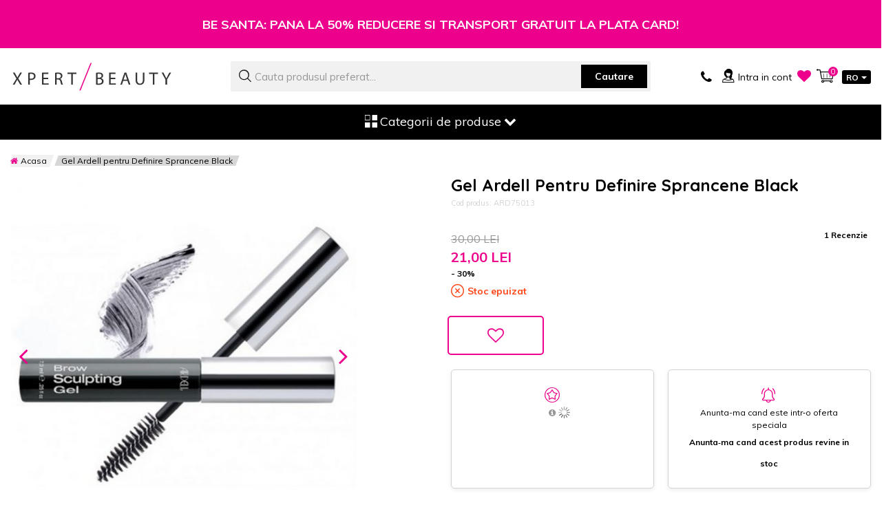

--- FILE ---
content_type: text/html; charset=UTF-8
request_url: https://www.xpertbeauty.ro/ardell-gel-definire-sprancene-black
body_size: 49985
content:
 <!doctype html><html lang="ro-ro"><head prefix="og: http://ogp.me/ns# fb: http://ogp.me/ns/fb# product: http://ogp.me/ns/product#">  <meta charset="utf-8"/><script type="text/javascript">(window.NREUM||(NREUM={})).init={privacy:{cookies_enabled:false},ajax:{deny_list:["bam.eu01.nr-data.net"]},feature_flags:["soft_nav"]};(window.NREUM||(NREUM={})).loader_config={xpid:"Vg4AVlZbDhAHVlBTDgEEUQ==",licenseKey:"NRJS-af0b51f52669dbfb75e",applicationID:"72119037",browserID:"72123510"};;/*! For license information please see nr-loader-full-1.306.0.min.js.LICENSE.txt */
(()=>{var e,t,r={384:(e,t,r)=>{"use strict";r.d(t,{NT:()=>a,US:()=>u,Zm:()=>o,bQ:()=>d,dV:()=>c,pV:()=>l});var n=r(6154),i=r(1863),s=r(1910);const a={beacon:"bam.nr-data.net",errorBeacon:"bam.nr-data.net"};function o(){return n.gm.NREUM||(n.gm.NREUM={}),void 0===n.gm.newrelic&&(n.gm.newrelic=n.gm.NREUM),n.gm.NREUM}function c(){let e=o();return e.o||(e.o={ST:n.gm.setTimeout,SI:n.gm.setImmediate||n.gm.setInterval,CT:n.gm.clearTimeout,XHR:n.gm.XMLHttpRequest,REQ:n.gm.Request,EV:n.gm.Event,PR:n.gm.Promise,MO:n.gm.MutationObserver,FETCH:n.gm.fetch,WS:n.gm.WebSocket},(0,s.i)(...Object.values(e.o))),e}function d(e,t){let r=o();r.initializedAgents??={},t.initializedAt={ms:(0,i.t)(),date:new Date},r.initializedAgents[e]=t}function u(e,t){o()[e]=t}function l(){return function(){let e=o();const t=e.info||{};e.info={beacon:a.beacon,errorBeacon:a.errorBeacon,...t}}(),function(){let e=o();const t=e.init||{};e.init={...t}}(),c(),function(){let e=o();const t=e.loader_config||{};e.loader_config={...t}}(),o()}},782:(e,t,r)=>{"use strict";r.d(t,{T:()=>n});const n=r(860).K7.pageViewTiming},860:(e,t,r)=>{"use strict";r.d(t,{$J:()=>u,K7:()=>c,P3:()=>d,XX:()=>i,Yy:()=>o,df:()=>s,qY:()=>n,v4:()=>a});const n="events",i="jserrors",s="browser/blobs",a="rum",o="browser/logs",c={ajax:"ajax",genericEvents:"generic_events",jserrors:i,logging:"logging",metrics:"metrics",pageAction:"page_action",pageViewEvent:"page_view_event",pageViewTiming:"page_view_timing",sessionReplay:"session_replay",sessionTrace:"session_trace",softNav:"soft_navigations",spa:"spa"},d={[c.pageViewEvent]:1,[c.pageViewTiming]:2,[c.metrics]:3,[c.jserrors]:4,[c.spa]:5,[c.ajax]:6,[c.sessionTrace]:7,[c.softNav]:8,[c.sessionReplay]:9,[c.logging]:10,[c.genericEvents]:11},u={[c.pageViewEvent]:a,[c.pageViewTiming]:n,[c.ajax]:n,[c.spa]:n,[c.softNav]:n,[c.metrics]:i,[c.jserrors]:i,[c.sessionTrace]:s,[c.sessionReplay]:s,[c.logging]:o,[c.genericEvents]:"ins"}},944:(e,t,r)=>{"use strict";r.d(t,{R:()=>i});var n=r(3241);function i(e,t){"function"==typeof console.debug&&(console.debug("New Relic Warning: https://github.com/newrelic/newrelic-browser-agent/blob/main/docs/warning-codes.md#".concat(e),t),(0,n.W)({agentIdentifier:null,drained:null,type:"data",name:"warn",feature:"warn",data:{code:e,secondary:t}}))}},993:(e,t,r)=>{"use strict";r.d(t,{A$:()=>s,ET:()=>a,TZ:()=>o,p_:()=>i});var n=r(860);const i={ERROR:"ERROR",WARN:"WARN",INFO:"INFO",DEBUG:"DEBUG",TRACE:"TRACE"},s={OFF:0,ERROR:1,WARN:2,INFO:3,DEBUG:4,TRACE:5},a="log",o=n.K7.logging},1687:(e,t,r)=>{"use strict";r.d(t,{Ak:()=>d,Ze:()=>h,x3:()=>u});var n=r(3241),i=r(7836),s=r(3606),a=r(860),o=r(2646);const c={};function d(e,t){const r={staged:!1,priority:a.P3[t]||0};l(e),c[e].get(t)||c[e].set(t,r)}function u(e,t){e&&c[e]&&(c[e].get(t)&&c[e].delete(t),p(e,t,!1),c[e].size&&f(e))}function l(e){if(!e)throw new Error("agentIdentifier required");c[e]||(c[e]=new Map)}function h(e="",t="feature",r=!1){if(l(e),!e||!c[e].get(t)||r)return p(e,t);c[e].get(t).staged=!0,f(e)}function f(e){const t=Array.from(c[e]);t.every(([e,t])=>t.staged)&&(t.sort((e,t)=>e[1].priority-t[1].priority),t.forEach(([t])=>{c[e].delete(t),p(e,t)}))}function p(e,t,r=!0){const a=e?i.ee.get(e):i.ee,c=s.i.handlers;if(!a.aborted&&a.backlog&&c){if((0,n.W)({agentIdentifier:e,type:"lifecycle",name:"drain",feature:t}),r){const e=a.backlog[t],r=c[t];if(r){for(let t=0;e&&t<e.length;++t)g(e[t],r);Object.entries(r).forEach(([e,t])=>{Object.values(t||{}).forEach(t=>{t[0]?.on&&t[0]?.context()instanceof o.y&&t[0].on(e,t[1])})})}}a.isolatedBacklog||delete c[t],a.backlog[t]=null,a.emit("drain-"+t,[])}}function g(e,t){var r=e[1];Object.values(t[r]||{}).forEach(t=>{var r=e[0];if(t[0]===r){var n=t[1],i=e[3],s=e[2];n.apply(i,s)}})}},1741:(e,t,r)=>{"use strict";r.d(t,{W:()=>s});var n=r(944),i=r(4261);class s{#e(e,...t){if(this[e]!==s.prototype[e])return this[e](...t);(0,n.R)(35,e)}addPageAction(e,t){return this.#e(i.hG,e,t)}register(e){return this.#e(i.eY,e)}recordCustomEvent(e,t){return this.#e(i.fF,e,t)}setPageViewName(e,t){return this.#e(i.Fw,e,t)}setCustomAttribute(e,t,r){return this.#e(i.cD,e,t,r)}noticeError(e,t){return this.#e(i.o5,e,t)}setUserId(e){return this.#e(i.Dl,e)}setApplicationVersion(e){return this.#e(i.nb,e)}setErrorHandler(e){return this.#e(i.bt,e)}addRelease(e,t){return this.#e(i.k6,e,t)}log(e,t){return this.#e(i.$9,e,t)}start(){return this.#e(i.d3)}finished(e){return this.#e(i.BL,e)}recordReplay(){return this.#e(i.CH)}pauseReplay(){return this.#e(i.Tb)}addToTrace(e){return this.#e(i.U2,e)}setCurrentRouteName(e){return this.#e(i.PA,e)}interaction(e){return this.#e(i.dT,e)}wrapLogger(e,t,r){return this.#e(i.Wb,e,t,r)}measure(e,t){return this.#e(i.V1,e,t)}consent(e){return this.#e(i.Pv,e)}}},1863:(e,t,r)=>{"use strict";function n(){return Math.floor(performance.now())}r.d(t,{t:()=>n})},1910:(e,t,r)=>{"use strict";r.d(t,{i:()=>s});var n=r(944);const i=new Map;function s(...e){return e.every(e=>{if(i.has(e))return i.get(e);const t="function"==typeof e?e.toString():"",r=t.includes("[native code]"),s=t.includes("nrWrapper");return r||s||(0,n.R)(64,e?.name||t),i.set(e,r),r})}},2555:(e,t,r)=>{"use strict";r.d(t,{D:()=>o,f:()=>a});var n=r(384),i=r(8122);const s={beacon:n.NT.beacon,errorBeacon:n.NT.errorBeacon,licenseKey:void 0,applicationID:void 0,sa:void 0,queueTime:void 0,applicationTime:void 0,ttGuid:void 0,user:void 0,account:void 0,product:void 0,extra:void 0,jsAttributes:{},userAttributes:void 0,atts:void 0,transactionName:void 0,tNamePlain:void 0};function a(e){try{return!!e.licenseKey&&!!e.errorBeacon&&!!e.applicationID}catch(e){return!1}}const o=e=>(0,i.a)(e,s)},2614:(e,t,r)=>{"use strict";r.d(t,{BB:()=>a,H3:()=>n,g:()=>d,iL:()=>c,tS:()=>o,uh:()=>i,wk:()=>s});const n="NRBA",i="SESSION",s=144e5,a=18e5,o={STARTED:"session-started",PAUSE:"session-pause",RESET:"session-reset",RESUME:"session-resume",UPDATE:"session-update"},c={SAME_TAB:"same-tab",CROSS_TAB:"cross-tab"},d={OFF:0,FULL:1,ERROR:2}},2646:(e,t,r)=>{"use strict";r.d(t,{y:()=>n});class n{constructor(e){this.contextId=e}}},2843:(e,t,r)=>{"use strict";r.d(t,{G:()=>s,u:()=>i});var n=r(3878);function i(e,t=!1,r,i){(0,n.DD)("visibilitychange",function(){if(t)return void("hidden"===document.visibilityState&&e());e(document.visibilityState)},r,i)}function s(e,t,r){(0,n.sp)("pagehide",e,t,r)}},3241:(e,t,r)=>{"use strict";r.d(t,{W:()=>s});var n=r(6154);const i="newrelic";function s(e={}){try{n.gm.dispatchEvent(new CustomEvent(i,{detail:e}))}catch(e){}}},3304:(e,t,r)=>{"use strict";r.d(t,{A:()=>s});var n=r(7836);const i=()=>{const e=new WeakSet;return(t,r)=>{if("object"==typeof r&&null!==r){if(e.has(r))return;e.add(r)}return r}};function s(e){try{return JSON.stringify(e,i())??""}catch(e){try{n.ee.emit("internal-error",[e])}catch(e){}return""}}},3333:(e,t,r)=>{"use strict";r.d(t,{$v:()=>u,TZ:()=>n,Xh:()=>c,Zp:()=>i,kd:()=>d,mq:()=>o,nf:()=>a,qN:()=>s});const n=r(860).K7.genericEvents,i=["auxclick","click","copy","keydown","paste","scrollend"],s=["focus","blur"],a=4,o=1e3,c=2e3,d=["PageAction","UserAction","BrowserPerformance"],u={RESOURCES:"experimental.resources",REGISTER:"register"}},3434:(e,t,r)=>{"use strict";r.d(t,{Jt:()=>s,YM:()=>d});var n=r(7836),i=r(5607);const s="nr@original:".concat(i.W),a=50;var o=Object.prototype.hasOwnProperty,c=!1;function d(e,t){return e||(e=n.ee),r.inPlace=function(e,t,n,i,s){n||(n="");const a="-"===n.charAt(0);for(let o=0;o<t.length;o++){const c=t[o],d=e[c];l(d)||(e[c]=r(d,a?c+n:n,i,c,s))}},r.flag=s,r;function r(t,r,n,c,d){return l(t)?t:(r||(r=""),nrWrapper[s]=t,function(e,t,r){if(Object.defineProperty&&Object.keys)try{return Object.keys(e).forEach(function(r){Object.defineProperty(t,r,{get:function(){return e[r]},set:function(t){return e[r]=t,t}})}),t}catch(e){u([e],r)}for(var n in e)o.call(e,n)&&(t[n]=e[n])}(t,nrWrapper,e),nrWrapper);function nrWrapper(){var s,o,l,h;let f;try{o=this,s=[...arguments],l="function"==typeof n?n(s,o):n||{}}catch(t){u([t,"",[s,o,c],l],e)}i(r+"start",[s,o,c],l,d);const p=performance.now();let g;try{return h=t.apply(o,s),g=performance.now(),h}catch(e){throw g=performance.now(),i(r+"err",[s,o,e],l,d),f=e,f}finally{const e=g-p,t={start:p,end:g,duration:e,isLongTask:e>=a,methodName:c,thrownError:f};t.isLongTask&&i("long-task",[t,o],l,d),i(r+"end",[s,o,h],l,d)}}}function i(r,n,i,s){if(!c||t){var a=c;c=!0;try{e.emit(r,n,i,t,s)}catch(t){u([t,r,n,i],e)}c=a}}}function u(e,t){t||(t=n.ee);try{t.emit("internal-error",e)}catch(e){}}function l(e){return!(e&&"function"==typeof e&&e.apply&&!e[s])}},3606:(e,t,r)=>{"use strict";r.d(t,{i:()=>s});var n=r(9908);s.on=a;var i=s.handlers={};function s(e,t,r,s){a(s||n.d,i,e,t,r)}function a(e,t,r,i,s){s||(s="feature"),e||(e=n.d);var a=t[s]=t[s]||{};(a[r]=a[r]||[]).push([e,i])}},3738:(e,t,r)=>{"use strict";r.d(t,{He:()=>i,Kp:()=>o,Lc:()=>d,Rz:()=>u,TZ:()=>n,bD:()=>s,d3:()=>a,jx:()=>l,sl:()=>h,uP:()=>c});const n=r(860).K7.sessionTrace,i="bstResource",s="resource",a="-start",o="-end",c="fn"+a,d="fn"+o,u="pushState",l=1e3,h=3e4},3785:(e,t,r)=>{"use strict";r.d(t,{R:()=>c,b:()=>d});var n=r(9908),i=r(1863),s=r(860),a=r(3969),o=r(993);function c(e,t,r={},c=o.p_.INFO,d=!0,u,l=(0,i.t)()){(0,n.p)(a.xV,["API/logging/".concat(c.toLowerCase(),"/called")],void 0,s.K7.metrics,e),(0,n.p)(o.ET,[l,t,r,c,d,u],void 0,s.K7.logging,e)}function d(e){return"string"==typeof e&&Object.values(o.p_).some(t=>t===e.toUpperCase().trim())}},3878:(e,t,r)=>{"use strict";function n(e,t){return{capture:e,passive:!1,signal:t}}function i(e,t,r=!1,i){window.addEventListener(e,t,n(r,i))}function s(e,t,r=!1,i){document.addEventListener(e,t,n(r,i))}r.d(t,{DD:()=>s,jT:()=>n,sp:()=>i})},3969:(e,t,r)=>{"use strict";r.d(t,{TZ:()=>n,XG:()=>o,rs:()=>i,xV:()=>a,z_:()=>s});const n=r(860).K7.metrics,i="sm",s="cm",a="storeSupportabilityMetrics",o="storeEventMetrics"},4234:(e,t,r)=>{"use strict";r.d(t,{W:()=>s});var n=r(7836),i=r(1687);class s{constructor(e,t){this.agentIdentifier=e,this.ee=n.ee.get(e),this.featureName=t,this.blocked=!1}deregisterDrain(){(0,i.x3)(this.agentIdentifier,this.featureName)}}},4261:(e,t,r)=>{"use strict";r.d(t,{$9:()=>d,BL:()=>o,CH:()=>f,Dl:()=>w,Fw:()=>y,PA:()=>m,Pl:()=>n,Pv:()=>E,Tb:()=>l,U2:()=>s,V1:()=>T,Wb:()=>x,bt:()=>b,cD:()=>v,d3:()=>R,dT:()=>c,eY:()=>p,fF:()=>h,hG:()=>i,k6:()=>a,nb:()=>g,o5:()=>u});const n="api-",i="addPageAction",s="addToTrace",a="addRelease",o="finished",c="interaction",d="log",u="noticeError",l="pauseReplay",h="recordCustomEvent",f="recordReplay",p="register",g="setApplicationVersion",m="setCurrentRouteName",v="setCustomAttribute",b="setErrorHandler",y="setPageViewName",w="setUserId",R="start",x="wrapLogger",T="measure",E="consent"},4387:(e,t,r)=>{"use strict";function n(e={}){return!(!e.id||!e.name)}function i(e){return"string"==typeof e&&e.trim().length<501||"number"==typeof e}function s(e,t){if(2!==t?.harvestEndpointVersion)return{};const r=t.agentRef.runtime.appMetadata.agents[0].entityGuid;return n(e)?{"source.id":e.id,"source.name":e.name,"source.type":e.type,"parent.id":e.parent?.id||r}:{"entity.guid":r,appId:t.agentRef.info.applicationID}}r.d(t,{Ux:()=>s,c7:()=>n,yo:()=>i})},5205:(e,t,r)=>{"use strict";r.d(t,{j:()=>A});var n=r(384),i=r(1741);var s=r(2555),a=r(3333);const o=e=>{if(!e||"string"!=typeof e)return!1;try{document.createDocumentFragment().querySelector(e)}catch{return!1}return!0};var c=r(2614),d=r(944),u=r(8122);const l="[data-nr-mask]",h=e=>(0,u.a)(e,(()=>{const e={feature_flags:[],experimental:{allow_registered_children:!1,resources:!1},mask_selector:"*",block_selector:"[data-nr-block]",mask_input_options:{color:!1,date:!1,"datetime-local":!1,email:!1,month:!1,number:!1,range:!1,search:!1,tel:!1,text:!1,time:!1,url:!1,week:!1,textarea:!1,select:!1,password:!0}};return{ajax:{deny_list:void 0,block_internal:!0,enabled:!0,autoStart:!0},api:{get allow_registered_children(){return e.feature_flags.includes(a.$v.REGISTER)||e.experimental.allow_registered_children},set allow_registered_children(t){e.experimental.allow_registered_children=t},duplicate_registered_data:!1},browser_consent_mode:{enabled:!1},distributed_tracing:{enabled:void 0,exclude_newrelic_header:void 0,cors_use_newrelic_header:void 0,cors_use_tracecontext_headers:void 0,allowed_origins:void 0},get feature_flags(){return e.feature_flags},set feature_flags(t){e.feature_flags=t},generic_events:{enabled:!0,autoStart:!0},harvest:{interval:30},jserrors:{enabled:!0,autoStart:!0},logging:{enabled:!0,autoStart:!0},metrics:{enabled:!0,autoStart:!0},obfuscate:void 0,page_action:{enabled:!0},page_view_event:{enabled:!0,autoStart:!0},page_view_timing:{enabled:!0,autoStart:!0},performance:{capture_marks:!1,capture_measures:!1,capture_detail:!0,resources:{get enabled(){return e.feature_flags.includes(a.$v.RESOURCES)||e.experimental.resources},set enabled(t){e.experimental.resources=t},asset_types:[],first_party_domains:[],ignore_newrelic:!0}},privacy:{cookies_enabled:!0},proxy:{assets:void 0,beacon:void 0},session:{expiresMs:c.wk,inactiveMs:c.BB},session_replay:{autoStart:!0,enabled:!1,preload:!1,sampling_rate:10,error_sampling_rate:100,collect_fonts:!1,inline_images:!1,fix_stylesheets:!0,mask_all_inputs:!0,get mask_text_selector(){return e.mask_selector},set mask_text_selector(t){o(t)?e.mask_selector="".concat(t,",").concat(l):""===t||null===t?e.mask_selector=l:(0,d.R)(5,t)},get block_class(){return"nr-block"},get ignore_class(){return"nr-ignore"},get mask_text_class(){return"nr-mask"},get block_selector(){return e.block_selector},set block_selector(t){o(t)?e.block_selector+=",".concat(t):""!==t&&(0,d.R)(6,t)},get mask_input_options(){return e.mask_input_options},set mask_input_options(t){t&&"object"==typeof t?e.mask_input_options={...t,password:!0}:(0,d.R)(7,t)}},session_trace:{enabled:!0,autoStart:!0},soft_navigations:{enabled:!0,autoStart:!0},spa:{enabled:!0,autoStart:!0},ssl:void 0,user_actions:{enabled:!0,elementAttributes:["id","className","tagName","type"]}}})());var f=r(6154),p=r(9324);let g=0;const m={buildEnv:p.F3,distMethod:p.Xs,version:p.xv,originTime:f.WN},v={consented:!1},b={appMetadata:{},get consented(){return this.session?.state?.consent||v.consented},set consented(e){v.consented=e},customTransaction:void 0,denyList:void 0,disabled:!1,harvester:void 0,isolatedBacklog:!1,isRecording:!1,loaderType:void 0,maxBytes:3e4,obfuscator:void 0,onerror:void 0,ptid:void 0,releaseIds:{},session:void 0,timeKeeper:void 0,registeredEntities:[],jsAttributesMetadata:{bytes:0},get harvestCount(){return++g}},y=e=>{const t=(0,u.a)(e,b),r=Object.keys(m).reduce((e,t)=>(e[t]={value:m[t],writable:!1,configurable:!0,enumerable:!0},e),{});return Object.defineProperties(t,r)};var w=r(5701);const R=e=>{const t=e.startsWith("http");e+="/",r.p=t?e:"https://"+e};var x=r(7836),T=r(3241);const E={accountID:void 0,trustKey:void 0,agentID:void 0,licenseKey:void 0,applicationID:void 0,xpid:void 0},S=e=>(0,u.a)(e,E),_=new Set;function A(e,t={},r,a){let{init:o,info:c,loader_config:d,runtime:u={},exposed:l=!0}=t;if(!c){const e=(0,n.pV)();o=e.init,c=e.info,d=e.loader_config}e.init=h(o||{}),e.loader_config=S(d||{}),c.jsAttributes??={},f.bv&&(c.jsAttributes.isWorker=!0),e.info=(0,s.D)(c);const p=e.init,g=[c.beacon,c.errorBeacon];_.has(e.agentIdentifier)||(p.proxy.assets&&(R(p.proxy.assets),g.push(p.proxy.assets)),p.proxy.beacon&&g.push(p.proxy.beacon),e.beacons=[...g],function(e){const t=(0,n.pV)();Object.getOwnPropertyNames(i.W.prototype).forEach(r=>{const n=i.W.prototype[r];if("function"!=typeof n||"constructor"===n)return;let s=t[r];e[r]&&!1!==e.exposed&&"micro-agent"!==e.runtime?.loaderType&&(t[r]=(...t)=>{const n=e[r](...t);return s?s(...t):n})})}(e),(0,n.US)("activatedFeatures",w.B),e.runSoftNavOverSpa&&=!0===p.soft_navigations.enabled&&p.feature_flags.includes("soft_nav")),u.denyList=[...p.ajax.deny_list||[],...p.ajax.block_internal?g:[]],u.ptid=e.agentIdentifier,u.loaderType=r,e.runtime=y(u),_.has(e.agentIdentifier)||(e.ee=x.ee.get(e.agentIdentifier),e.exposed=l,(0,T.W)({agentIdentifier:e.agentIdentifier,drained:!!w.B?.[e.agentIdentifier],type:"lifecycle",name:"initialize",feature:void 0,data:e.config})),_.add(e.agentIdentifier)}},5270:(e,t,r)=>{"use strict";r.d(t,{Aw:()=>a,SR:()=>s,rF:()=>o});var n=r(384),i=r(7767);function s(e){return!!(0,n.dV)().o.MO&&(0,i.V)(e)&&!0===e?.session_trace.enabled}function a(e){return!0===e?.session_replay.preload&&s(e)}function o(e,t){try{if("string"==typeof t?.type){if("password"===t.type.toLowerCase())return"*".repeat(e?.length||0);if(void 0!==t?.dataset?.nrUnmask||t?.classList?.contains("nr-unmask"))return e}}catch(e){}return"string"==typeof e?e.replace(/[\S]/g,"*"):"*".repeat(e?.length||0)}},5289:(e,t,r)=>{"use strict";r.d(t,{GG:()=>a,Qr:()=>c,sB:()=>o});var n=r(3878),i=r(6389);function s(){return"undefined"==typeof document||"complete"===document.readyState}function a(e,t){if(s())return e();const r=(0,i.J)(e),a=setInterval(()=>{s()&&(clearInterval(a),r())},500);(0,n.sp)("load",r,t)}function o(e){if(s())return e();(0,n.DD)("DOMContentLoaded",e)}function c(e){if(s())return e();(0,n.sp)("popstate",e)}},5607:(e,t,r)=>{"use strict";r.d(t,{W:()=>n});const n=(0,r(9566).bz)()},5701:(e,t,r)=>{"use strict";r.d(t,{B:()=>s,t:()=>a});var n=r(3241);const i=new Set,s={};function a(e,t){const r=t.agentIdentifier;s[r]??={},e&&"object"==typeof e&&(i.has(r)||(t.ee.emit("rumresp",[e]),s[r]=e,i.add(r),(0,n.W)({agentIdentifier:r,loaded:!0,drained:!0,type:"lifecycle",name:"load",feature:void 0,data:e})))}},6154:(e,t,r)=>{"use strict";r.d(t,{OF:()=>d,RI:()=>i,WN:()=>h,bv:()=>s,eN:()=>f,gm:()=>a,lR:()=>l,m:()=>c,mw:()=>o,sb:()=>u});var n=r(1863);const i="undefined"!=typeof window&&!!window.document,s="undefined"!=typeof WorkerGlobalScope&&("undefined"!=typeof self&&self instanceof WorkerGlobalScope&&self.navigator instanceof WorkerNavigator||"undefined"!=typeof globalThis&&globalThis instanceof WorkerGlobalScope&&globalThis.navigator instanceof WorkerNavigator),a=i?window:"undefined"!=typeof WorkerGlobalScope&&("undefined"!=typeof self&&self instanceof WorkerGlobalScope&&self||"undefined"!=typeof globalThis&&globalThis instanceof WorkerGlobalScope&&globalThis),o=Boolean("hidden"===a?.document?.visibilityState),c=""+a?.location,d=/iPad|iPhone|iPod/.test(a.navigator?.userAgent),u=d&&"undefined"==typeof SharedWorker,l=(()=>{const e=a.navigator?.userAgent?.match(/Firefox[/\s](\d+\.\d+)/);return Array.isArray(e)&&e.length>=2?+e[1]:0})(),h=Date.now()-(0,n.t)(),f=()=>"undefined"!=typeof PerformanceNavigationTiming&&a?.performance?.getEntriesByType("navigation")?.[0]?.responseStart},6344:(e,t,r)=>{"use strict";r.d(t,{BB:()=>u,Qb:()=>l,TZ:()=>i,Ug:()=>a,Vh:()=>s,_s:()=>o,bc:()=>d,yP:()=>c});var n=r(2614);const i=r(860).K7.sessionReplay,s="errorDuringReplay",a=.12,o={DomContentLoaded:0,Load:1,FullSnapshot:2,IncrementalSnapshot:3,Meta:4,Custom:5},c={[n.g.ERROR]:15e3,[n.g.FULL]:3e5,[n.g.OFF]:0},d={RESET:{message:"Session was reset",sm:"Reset"},IMPORT:{message:"Recorder failed to import",sm:"Import"},TOO_MANY:{message:"429: Too Many Requests",sm:"Too-Many"},TOO_BIG:{message:"Payload was too large",sm:"Too-Big"},CROSS_TAB:{message:"Session Entity was set to OFF on another tab",sm:"Cross-Tab"},ENTITLEMENTS:{message:"Session Replay is not allowed and will not be started",sm:"Entitlement"}},u=5e3,l={API:"api",RESUME:"resume",SWITCH_TO_FULL:"switchToFull",INITIALIZE:"initialize",PRELOAD:"preload"}},6389:(e,t,r)=>{"use strict";function n(e,t=500,r={}){const n=r?.leading||!1;let i;return(...r)=>{n&&void 0===i&&(e.apply(this,r),i=setTimeout(()=>{i=clearTimeout(i)},t)),n||(clearTimeout(i),i=setTimeout(()=>{e.apply(this,r)},t))}}function i(e){let t=!1;return(...r)=>{t||(t=!0,e.apply(this,r))}}r.d(t,{J:()=>i,s:()=>n})},6630:(e,t,r)=>{"use strict";r.d(t,{T:()=>n});const n=r(860).K7.pageViewEvent},6774:(e,t,r)=>{"use strict";r.d(t,{T:()=>n});const n=r(860).K7.jserrors},7295:(e,t,r)=>{"use strict";r.d(t,{Xv:()=>a,gX:()=>i,iW:()=>s});var n=[];function i(e){if(!e||s(e))return!1;if(0===n.length)return!0;for(var t=0;t<n.length;t++){var r=n[t];if("*"===r.hostname)return!1;if(o(r.hostname,e.hostname)&&c(r.pathname,e.pathname))return!1}return!0}function s(e){return void 0===e.hostname}function a(e){if(n=[],e&&e.length)for(var t=0;t<e.length;t++){let r=e[t];if(!r)continue;0===r.indexOf("http://")?r=r.substring(7):0===r.indexOf("https://")&&(r=r.substring(8));const i=r.indexOf("/");let s,a;i>0?(s=r.substring(0,i),a=r.substring(i)):(s=r,a="");let[o]=s.split(":");n.push({hostname:o,pathname:a})}}function o(e,t){return!(e.length>t.length)&&t.indexOf(e)===t.length-e.length}function c(e,t){return 0===e.indexOf("/")&&(e=e.substring(1)),0===t.indexOf("/")&&(t=t.substring(1)),""===e||e===t}},7485:(e,t,r)=>{"use strict";r.d(t,{D:()=>i});var n=r(6154);function i(e){if(0===(e||"").indexOf("data:"))return{protocol:"data"};try{const t=new URL(e,location.href),r={port:t.port,hostname:t.hostname,pathname:t.pathname,search:t.search,protocol:t.protocol.slice(0,t.protocol.indexOf(":")),sameOrigin:t.protocol===n.gm?.location?.protocol&&t.host===n.gm?.location?.host};return r.port&&""!==r.port||("http:"===t.protocol&&(r.port="80"),"https:"===t.protocol&&(r.port="443")),r.pathname&&""!==r.pathname?r.pathname.startsWith("/")||(r.pathname="/".concat(r.pathname)):r.pathname="/",r}catch(e){return{}}}},7699:(e,t,r)=>{"use strict";r.d(t,{It:()=>s,KC:()=>o,No:()=>i,qh:()=>a});var n=r(860);const i=16e3,s=1e6,a="SESSION_ERROR",o={[n.K7.logging]:!0,[n.K7.genericEvents]:!1,[n.K7.jserrors]:!1,[n.K7.ajax]:!1}},7767:(e,t,r)=>{"use strict";r.d(t,{V:()=>i});var n=r(6154);const i=e=>n.RI&&!0===e?.privacy.cookies_enabled},7836:(e,t,r)=>{"use strict";r.d(t,{P:()=>o,ee:()=>c});var n=r(384),i=r(8990),s=r(2646),a=r(5607);const o="nr@context:".concat(a.W),c=function e(t,r){var n={},a={},u={},l=!1;try{l=16===r.length&&d.initializedAgents?.[r]?.runtime.isolatedBacklog}catch(e){}var h={on:p,addEventListener:p,removeEventListener:function(e,t){var r=n[e];if(!r)return;for(var i=0;i<r.length;i++)r[i]===t&&r.splice(i,1)},emit:function(e,r,n,i,s){!1!==s&&(s=!0);if(c.aborted&&!i)return;t&&s&&t.emit(e,r,n);var o=f(n);g(e).forEach(e=>{e.apply(o,r)});var d=v()[a[e]];d&&d.push([h,e,r,o]);return o},get:m,listeners:g,context:f,buffer:function(e,t){const r=v();if(t=t||"feature",h.aborted)return;Object.entries(e||{}).forEach(([e,n])=>{a[n]=t,t in r||(r[t]=[])})},abort:function(){h._aborted=!0,Object.keys(h.backlog).forEach(e=>{delete h.backlog[e]})},isBuffering:function(e){return!!v()[a[e]]},debugId:r,backlog:l?{}:t&&"object"==typeof t.backlog?t.backlog:{},isolatedBacklog:l};return Object.defineProperty(h,"aborted",{get:()=>{let e=h._aborted||!1;return e||(t&&(e=t.aborted),e)}}),h;function f(e){return e&&e instanceof s.y?e:e?(0,i.I)(e,o,()=>new s.y(o)):new s.y(o)}function p(e,t){n[e]=g(e).concat(t)}function g(e){return n[e]||[]}function m(t){return u[t]=u[t]||e(h,t)}function v(){return h.backlog}}(void 0,"globalEE"),d=(0,n.Zm)();d.ee||(d.ee=c)},8122:(e,t,r)=>{"use strict";r.d(t,{a:()=>i});var n=r(944);function i(e,t){try{if(!e||"object"!=typeof e)return(0,n.R)(3);if(!t||"object"!=typeof t)return(0,n.R)(4);const r=Object.create(Object.getPrototypeOf(t),Object.getOwnPropertyDescriptors(t)),s=0===Object.keys(r).length?e:r;for(let a in s)if(void 0!==e[a])try{if(null===e[a]){r[a]=null;continue}Array.isArray(e[a])&&Array.isArray(t[a])?r[a]=Array.from(new Set([...e[a],...t[a]])):"object"==typeof e[a]&&"object"==typeof t[a]?r[a]=i(e[a],t[a]):r[a]=e[a]}catch(e){r[a]||(0,n.R)(1,e)}return r}catch(e){(0,n.R)(2,e)}}},8139:(e,t,r)=>{"use strict";r.d(t,{u:()=>h});var n=r(7836),i=r(3434),s=r(8990),a=r(6154);const o={},c=a.gm.XMLHttpRequest,d="addEventListener",u="removeEventListener",l="nr@wrapped:".concat(n.P);function h(e){var t=function(e){return(e||n.ee).get("events")}(e);if(o[t.debugId]++)return t;o[t.debugId]=1;var r=(0,i.YM)(t,!0);function h(e){r.inPlace(e,[d,u],"-",p)}function p(e,t){return e[1]}return"getPrototypeOf"in Object&&(a.RI&&f(document,h),c&&f(c.prototype,h),f(a.gm,h)),t.on(d+"-start",function(e,t){var n=e[1];if(null!==n&&("function"==typeof n||"object"==typeof n)&&"newrelic"!==e[0]){var i=(0,s.I)(n,l,function(){var e={object:function(){if("function"!=typeof n.handleEvent)return;return n.handleEvent.apply(n,arguments)},function:n}[typeof n];return e?r(e,"fn-",null,e.name||"anonymous"):n});this.wrapped=e[1]=i}}),t.on(u+"-start",function(e){e[1]=this.wrapped||e[1]}),t}function f(e,t,...r){let n=e;for(;"object"==typeof n&&!Object.prototype.hasOwnProperty.call(n,d);)n=Object.getPrototypeOf(n);n&&t(n,...r)}},8374:(e,t,r)=>{r.nc=(()=>{try{return document?.currentScript?.nonce}catch(e){}return""})()},8990:(e,t,r)=>{"use strict";r.d(t,{I:()=>i});var n=Object.prototype.hasOwnProperty;function i(e,t,r){if(n.call(e,t))return e[t];var i=r();if(Object.defineProperty&&Object.keys)try{return Object.defineProperty(e,t,{value:i,writable:!0,enumerable:!1}),i}catch(e){}return e[t]=i,i}},9300:(e,t,r)=>{"use strict";r.d(t,{T:()=>n});const n=r(860).K7.ajax},9324:(e,t,r)=>{"use strict";r.d(t,{AJ:()=>a,F3:()=>i,Xs:()=>s,Yq:()=>o,xv:()=>n});const n="1.306.0",i="PROD",s="CDN",a="@newrelic/rrweb",o="1.0.1"},9566:(e,t,r)=>{"use strict";r.d(t,{LA:()=>o,ZF:()=>c,bz:()=>a,el:()=>d});var n=r(6154);const i="xxxxxxxx-xxxx-4xxx-yxxx-xxxxxxxxxxxx";function s(e,t){return e?15&e[t]:16*Math.random()|0}function a(){const e=n.gm?.crypto||n.gm?.msCrypto;let t,r=0;return e&&e.getRandomValues&&(t=e.getRandomValues(new Uint8Array(30))),i.split("").map(e=>"x"===e?s(t,r++).toString(16):"y"===e?(3&s()|8).toString(16):e).join("")}function o(e){const t=n.gm?.crypto||n.gm?.msCrypto;let r,i=0;t&&t.getRandomValues&&(r=t.getRandomValues(new Uint8Array(e)));const a=[];for(var o=0;o<e;o++)a.push(s(r,i++).toString(16));return a.join("")}function c(){return o(16)}function d(){return o(32)}},9908:(e,t,r)=>{"use strict";r.d(t,{d:()=>n,p:()=>i});var n=r(7836).ee.get("handle");function i(e,t,r,i,s){s?(s.buffer([e],i),s.emit(e,t,r)):(n.buffer([e],i),n.emit(e,t,r))}}},n={};function i(e){var t=n[e];if(void 0!==t)return t.exports;var s=n[e]={exports:{}};return r[e](s,s.exports,i),s.exports}i.m=r,i.d=(e,t)=>{for(var r in t)i.o(t,r)&&!i.o(e,r)&&Object.defineProperty(e,r,{enumerable:!0,get:t[r]})},i.f={},i.e=e=>Promise.all(Object.keys(i.f).reduce((t,r)=>(i.f[r](e,t),t),[])),i.u=e=>({95:"nr-full-compressor",222:"nr-full-recorder",891:"nr-full"}[e]+"-1.306.0.min.js"),i.o=(e,t)=>Object.prototype.hasOwnProperty.call(e,t),e={},t="NRBA-1.306.0.PROD:",i.l=(r,n,s,a)=>{if(e[r])e[r].push(n);else{var o,c;if(void 0!==s)for(var d=document.getElementsByTagName("script"),u=0;u<d.length;u++){var l=d[u];if(l.getAttribute("src")==r||l.getAttribute("data-webpack")==t+s){o=l;break}}if(!o){c=!0;var h={891:"sha512-/qWwMy3p/JNeZV9rxHDveO1SVRPsZc7FtEp+2Lwg2eXDKVTRsSkepoVKGoM6a2PaBKhi7tgk9Syz3GHhV/yEBw==",222:"sha512-TKprBSnI/se97DcqYC50sbV35OK4fdHFoUVFjQ3MxPzZoM9kVYF05SBRTnmHgdFeKzeyKrmNtyMZ/laMgnVIYw==",95:"sha512-Biiz6/+C2nyMTq0pqutBfzkUzT6wYxHWDsq0djpz1lZPBXEE/rPEha8AflYkYG65zieTtpxqEWp7DB+N32u4RA=="};(o=document.createElement("script")).charset="utf-8",i.nc&&o.setAttribute("nonce",i.nc),o.setAttribute("data-webpack",t+s),o.src=r,0!==o.src.indexOf(window.location.origin+"/")&&(o.crossOrigin="anonymous"),h[a]&&(o.integrity=h[a])}e[r]=[n];var f=(t,n)=>{o.onerror=o.onload=null,clearTimeout(p);var i=e[r];if(delete e[r],o.parentNode&&o.parentNode.removeChild(o),i&&i.forEach(e=>e(n)),t)return t(n)},p=setTimeout(f.bind(null,void 0,{type:"timeout",target:o}),12e4);o.onerror=f.bind(null,o.onerror),o.onload=f.bind(null,o.onload),c&&document.head.appendChild(o)}},i.r=e=>{"undefined"!=typeof Symbol&&Symbol.toStringTag&&Object.defineProperty(e,Symbol.toStringTag,{value:"Module"}),Object.defineProperty(e,"__esModule",{value:!0})},i.p="https://js-agent.newrelic.com/",(()=>{var e={85:0,959:0};i.f.j=(t,r)=>{var n=i.o(e,t)?e[t]:void 0;if(0!==n)if(n)r.push(n[2]);else{var s=new Promise((r,i)=>n=e[t]=[r,i]);r.push(n[2]=s);var a=i.p+i.u(t),o=new Error;i.l(a,r=>{if(i.o(e,t)&&(0!==(n=e[t])&&(e[t]=void 0),n)){var s=r&&("load"===r.type?"missing":r.type),a=r&&r.target&&r.target.src;o.message="Loading chunk "+t+" failed: ("+s+": "+a+")",o.name="ChunkLoadError",o.type=s,o.request=a,n[1](o)}},"chunk-"+t,t)}};var t=(t,r)=>{var n,s,[a,o,c]=r,d=0;if(a.some(t=>0!==e[t])){for(n in o)i.o(o,n)&&(i.m[n]=o[n]);if(c)c(i)}for(t&&t(r);d<a.length;d++)s=a[d],i.o(e,s)&&e[s]&&e[s][0](),e[s]=0},r=self["webpackChunk:NRBA-1.306.0.PROD"]=self["webpackChunk:NRBA-1.306.0.PROD"]||[];r.forEach(t.bind(null,0)),r.push=t.bind(null,r.push.bind(r))})(),(()=>{"use strict";i(8374);var e=i(9566),t=i(1741);class r extends t.W{agentIdentifier=(0,e.LA)(16)}var n=i(860);const s=Object.values(n.K7);var a=i(5205);var o=i(9908),c=i(1863),d=i(4261),u=i(3241),l=i(944),h=i(5701),f=i(3969);function p(e,t,i,s){const a=s||i;!a||a[e]&&a[e]!==r.prototype[e]||(a[e]=function(){(0,o.p)(f.xV,["API/"+e+"/called"],void 0,n.K7.metrics,i.ee),(0,u.W)({agentIdentifier:i.agentIdentifier,drained:!!h.B?.[i.agentIdentifier],type:"data",name:"api",feature:d.Pl+e,data:{}});try{return t.apply(this,arguments)}catch(e){(0,l.R)(23,e)}})}function g(e,t,r,n,i){const s=e.info;null===r?delete s.jsAttributes[t]:s.jsAttributes[t]=r,(i||null===r)&&(0,o.p)(d.Pl+n,[(0,c.t)(),t,r],void 0,"session",e.ee)}var m=i(1687),v=i(4234),b=i(5289),y=i(6154),w=i(5270),R=i(7767),x=i(6389),T=i(7699);class E extends v.W{constructor(e,t){super(e.agentIdentifier,t),this.agentRef=e,this.abortHandler=void 0,this.featAggregate=void 0,this.loadedSuccessfully=void 0,this.onAggregateImported=new Promise(e=>{this.loadedSuccessfully=e}),this.deferred=Promise.resolve(),!1===e.init[this.featureName].autoStart?this.deferred=new Promise((t,r)=>{this.ee.on("manual-start-all",(0,x.J)(()=>{(0,m.Ak)(e.agentIdentifier,this.featureName),t()}))}):(0,m.Ak)(e.agentIdentifier,t)}importAggregator(e,t,r={}){if(this.featAggregate)return;const n=async()=>{let n;await this.deferred;try{if((0,R.V)(e.init)){const{setupAgentSession:t}=await i.e(891).then(i.bind(i,8766));n=t(e)}}catch(e){(0,l.R)(20,e),this.ee.emit("internal-error",[e]),(0,o.p)(T.qh,[e],void 0,this.featureName,this.ee)}try{if(!this.#t(this.featureName,n,e.init))return(0,m.Ze)(this.agentIdentifier,this.featureName),void this.loadedSuccessfully(!1);const{Aggregate:i}=await t();this.featAggregate=new i(e,r),e.runtime.harvester.initializedAggregates.push(this.featAggregate),this.loadedSuccessfully(!0)}catch(e){(0,l.R)(34,e),this.abortHandler?.(),(0,m.Ze)(this.agentIdentifier,this.featureName,!0),this.loadedSuccessfully(!1),this.ee&&this.ee.abort()}};y.RI?(0,b.GG)(()=>n(),!0):n()}#t(e,t,r){if(this.blocked)return!1;switch(e){case n.K7.sessionReplay:return(0,w.SR)(r)&&!!t;case n.K7.sessionTrace:return!!t;default:return!0}}}var S=i(6630),_=i(2614);class A extends E{static featureName=S.T;constructor(e){var t;super(e,S.T),this.setupInspectionEvents(e.agentIdentifier),t=e,p(d.Fw,function(e,r){"string"==typeof e&&("/"!==e.charAt(0)&&(e="/"+e),t.runtime.customTransaction=(r||"http://custom.transaction")+e,(0,o.p)(d.Pl+d.Fw,[(0,c.t)()],void 0,void 0,t.ee))},t),this.importAggregator(e,()=>i.e(891).then(i.bind(i,3718)))}setupInspectionEvents(e){const t=(t,r)=>{t&&(0,u.W)({agentIdentifier:e,timeStamp:t.timeStamp,loaded:"complete"===t.target.readyState,type:"window",name:r,data:t.target.location+""})};(0,b.sB)(e=>{t(e,"DOMContentLoaded")}),(0,b.GG)(e=>{t(e,"load")}),(0,b.Qr)(e=>{t(e,"navigate")}),this.ee.on(_.tS.UPDATE,(t,r)=>{(0,u.W)({agentIdentifier:e,type:"lifecycle",name:"session",data:r})})}}var O=i(384);var I=i(2843),N=i(782);class P extends E{static featureName=N.T;constructor(e){super(e,N.T),y.RI&&((0,I.u)(()=>(0,o.p)("docHidden",[(0,c.t)()],void 0,N.T,this.ee),!0),(0,I.G)(()=>(0,o.p)("winPagehide",[(0,c.t)()],void 0,N.T,this.ee)),this.importAggregator(e,()=>i.e(891).then(i.bind(i,9018))))}}class k extends E{static featureName=f.TZ;constructor(e){super(e,f.TZ),y.RI&&document.addEventListener("securitypolicyviolation",e=>{(0,o.p)(f.xV,["Generic/CSPViolation/Detected"],void 0,this.featureName,this.ee)}),this.importAggregator(e,()=>i.e(891).then(i.bind(i,6555)))}}var D=i(6774),C=i(3878),j=i(3304);class L{constructor(e,t,r,n,i){this.name="UncaughtError",this.message="string"==typeof e?e:(0,j.A)(e),this.sourceURL=t,this.line=r,this.column=n,this.__newrelic=i}}function M(e){return K(e)?e:new L(void 0!==e?.message?e.message:e,e?.filename||e?.sourceURL,e?.lineno||e?.line,e?.colno||e?.col,e?.__newrelic,e?.cause)}function H(e){const t="Unhandled Promise Rejection: ";if(!e?.reason)return;if(K(e.reason)){try{e.reason.message.startsWith(t)||(e.reason.message=t+e.reason.message)}catch(e){}return M(e.reason)}const r=M(e.reason);return(r.message||"").startsWith(t)||(r.message=t+r.message),r}function B(e){if(e.error instanceof SyntaxError&&!/:\d+$/.test(e.error.stack?.trim())){const t=new L(e.message,e.filename,e.lineno,e.colno,e.error.__newrelic,e.cause);return t.name=SyntaxError.name,t}return K(e.error)?e.error:M(e)}function K(e){return e instanceof Error&&!!e.stack}function W(e,t,r,i,s=(0,c.t)()){"string"==typeof e&&(e=new Error(e)),(0,o.p)("err",[e,s,!1,t,r.runtime.isRecording,void 0,i],void 0,n.K7.jserrors,r.ee),(0,o.p)("uaErr",[],void 0,n.K7.genericEvents,r.ee)}var F=i(4387),U=i(993),V=i(3785);function z(e,{customAttributes:t={},level:r=U.p_.INFO}={},n,i,s=(0,c.t)()){(0,V.R)(n.ee,e,t,r,!1,i,s)}function G(e,t,r,i,s=(0,c.t)()){(0,o.p)(d.Pl+d.hG,[s,e,t,i],void 0,n.K7.genericEvents,r.ee)}function q(e,t,r,i,s=(0,c.t)()){const{start:a,end:u,customAttributes:h}=t||{},f={customAttributes:h||{}};if("object"!=typeof f.customAttributes||"string"!=typeof e||0===e.length)return void(0,l.R)(57);const p=(e,t)=>null==e?t:"number"==typeof e?e:e instanceof PerformanceMark?e.startTime:Number.NaN;if(f.start=p(a,0),f.end=p(u,s),Number.isNaN(f.start)||Number.isNaN(f.end))(0,l.R)(57);else{if(f.duration=f.end-f.start,!(f.duration<0))return(0,o.p)(d.Pl+d.V1,[f,e,i],void 0,n.K7.genericEvents,r.ee),f;(0,l.R)(58)}}function Z(e,t={},r,i,s=(0,c.t)()){(0,o.p)(d.Pl+d.fF,[s,e,t,i],void 0,n.K7.genericEvents,r.ee)}function X(e){p(d.eY,function(t){return J(e,t)},e)}function J(e,t,r){const i={};(0,l.R)(54,"newrelic.register"),t||={},t.type="MFE",t.licenseKey||=e.info.licenseKey,t.blocked=!1,t.parent=r||{};let s=()=>{};const a=e.runtime.registeredEntities,d=a.find(({metadata:{target:{id:e,name:r}}})=>e===t.id);if(d)return d.metadata.target.name!==t.name&&(d.metadata.target.name=t.name),d;const u=e=>{t.blocked=!0,s=e};e.init.api.allow_registered_children||u((0,x.J)(()=>(0,l.R)(55))),(0,F.c7)(t)||u((0,x.J)(()=>(0,l.R)(48,t))),(0,F.yo)(t.id)&&(0,F.yo)(t.name)||u((0,x.J)(()=>(0,l.R)(48,t)));const h={addPageAction:(r,n={})=>m(G,[r,{...i,...n},e],t),log:(r,n={})=>m(z,[r,{...n,customAttributes:{...i,...n.customAttributes||{}}},e],t),measure:(r,n={})=>m(q,[r,{...n,customAttributes:{...i,...n.customAttributes||{}}},e],t),noticeError:(r,n={})=>m(W,[r,{...i,...n},e],t),register:(t={})=>m(J,[e,t],h.metadata.target),recordCustomEvent:(r,n={})=>m(Z,[r,{...i,...n},e],t),setApplicationVersion:e=>g("application.version",e),setCustomAttribute:(e,t)=>g(e,t),setUserId:e=>g("enduser.id",e),metadata:{customAttributes:i,target:t}},p=()=>(t.blocked&&s(),t.blocked);p()||a.push(h);const g=(e,t)=>{p()||(i[e]=t)},m=(t,r,i)=>{if(p())return;const s=(0,c.t)();(0,o.p)(f.xV,["API/register/".concat(t.name,"/called")],void 0,n.K7.metrics,e.ee);try{return e.init.api.duplicate_registered_data&&"register"!==t.name&&t(...r,void 0,s),t(...r,i,s)}catch(e){(0,l.R)(50,e)}};return h}class Y extends E{static featureName=D.T;constructor(e){var t;super(e,D.T),t=e,p(d.o5,(e,r)=>W(e,r,t),t),function(e){p(d.bt,function(t){e.runtime.onerror=t},e)}(e),function(e){let t=0;p(d.k6,function(e,r){++t>10||(this.runtime.releaseIds[e.slice(-200)]=(""+r).slice(-200))},e)}(e),X(e);try{this.removeOnAbort=new AbortController}catch(e){}this.ee.on("internal-error",(t,r)=>{this.abortHandler&&(0,o.p)("ierr",[M(t),(0,c.t)(),!0,{},e.runtime.isRecording,r],void 0,this.featureName,this.ee)}),y.gm.addEventListener("unhandledrejection",t=>{this.abortHandler&&(0,o.p)("err",[H(t),(0,c.t)(),!1,{unhandledPromiseRejection:1},e.runtime.isRecording],void 0,this.featureName,this.ee)},(0,C.jT)(!1,this.removeOnAbort?.signal)),y.gm.addEventListener("error",t=>{this.abortHandler&&(0,o.p)("err",[B(t),(0,c.t)(),!1,{},e.runtime.isRecording],void 0,this.featureName,this.ee)},(0,C.jT)(!1,this.removeOnAbort?.signal)),this.abortHandler=this.#r,this.importAggregator(e,()=>i.e(891).then(i.bind(i,2176)))}#r(){this.removeOnAbort?.abort(),this.abortHandler=void 0}}var Q=i(8990);let ee=1;function te(e){const t=typeof e;return!e||"object"!==t&&"function"!==t?-1:e===y.gm?0:(0,Q.I)(e,"nr@id",function(){return ee++})}function re(e){if("string"==typeof e&&e.length)return e.length;if("object"==typeof e){if("undefined"!=typeof ArrayBuffer&&e instanceof ArrayBuffer&&e.byteLength)return e.byteLength;if("undefined"!=typeof Blob&&e instanceof Blob&&e.size)return e.size;if(!("undefined"!=typeof FormData&&e instanceof FormData))try{return(0,j.A)(e).length}catch(e){return}}}var ne=i(8139),ie=i(7836),se=i(3434);const ae={},oe=["open","send"];function ce(e){var t=e||ie.ee;const r=function(e){return(e||ie.ee).get("xhr")}(t);if(void 0===y.gm.XMLHttpRequest)return r;if(ae[r.debugId]++)return r;ae[r.debugId]=1,(0,ne.u)(t);var n=(0,se.YM)(r),i=y.gm.XMLHttpRequest,s=y.gm.MutationObserver,a=y.gm.Promise,o=y.gm.setInterval,c="readystatechange",d=["onload","onerror","onabort","onloadstart","onloadend","onprogress","ontimeout"],u=[],h=y.gm.XMLHttpRequest=function(e){const t=new i(e),s=r.context(t);try{r.emit("new-xhr",[t],s),t.addEventListener(c,(a=s,function(){var e=this;e.readyState>3&&!a.resolved&&(a.resolved=!0,r.emit("xhr-resolved",[],e)),n.inPlace(e,d,"fn-",b)}),(0,C.jT)(!1))}catch(e){(0,l.R)(15,e);try{r.emit("internal-error",[e])}catch(e){}}var a;return t};function f(e,t){n.inPlace(t,["onreadystatechange"],"fn-",b)}if(function(e,t){for(var r in e)t[r]=e[r]}(i,h),h.prototype=i.prototype,n.inPlace(h.prototype,oe,"-xhr-",b),r.on("send-xhr-start",function(e,t){f(e,t),function(e){u.push(e),s&&(p?p.then(v):o?o(v):(g=-g,m.data=g))}(t)}),r.on("open-xhr-start",f),s){var p=a&&a.resolve();if(!o&&!a){var g=1,m=document.createTextNode(g);new s(v).observe(m,{characterData:!0})}}else t.on("fn-end",function(e){e[0]&&e[0].type===c||v()});function v(){for(var e=0;e<u.length;e++)f(0,u[e]);u.length&&(u=[])}function b(e,t){return t}return r}var de="fetch-",ue=de+"body-",le=["arrayBuffer","blob","json","text","formData"],he=y.gm.Request,fe=y.gm.Response,pe="prototype";const ge={};function me(e){const t=function(e){return(e||ie.ee).get("fetch")}(e);if(!(he&&fe&&y.gm.fetch))return t;if(ge[t.debugId]++)return t;function r(e,r,n){var i=e[r];"function"==typeof i&&(e[r]=function(){var e,r=[...arguments],s={};t.emit(n+"before-start",[r],s),s[ie.P]&&s[ie.P].dt&&(e=s[ie.P].dt);var a=i.apply(this,r);return t.emit(n+"start",[r,e],a),a.then(function(e){return t.emit(n+"end",[null,e],a),e},function(e){throw t.emit(n+"end",[e],a),e})})}return ge[t.debugId]=1,le.forEach(e=>{r(he[pe],e,ue),r(fe[pe],e,ue)}),r(y.gm,"fetch",de),t.on(de+"end",function(e,r){var n=this;if(r){var i=r.headers.get("content-length");null!==i&&(n.rxSize=i),t.emit(de+"done",[null,r],n)}else t.emit(de+"done",[e],n)}),t}var ve=i(7485);class be{constructor(e){this.agentRef=e}generateTracePayload(t){const r=this.agentRef.loader_config;if(!this.shouldGenerateTrace(t)||!r)return null;var n=(r.accountID||"").toString()||null,i=(r.agentID||"").toString()||null,s=(r.trustKey||"").toString()||null;if(!n||!i)return null;var a=(0,e.ZF)(),o=(0,e.el)(),c=Date.now(),d={spanId:a,traceId:o,timestamp:c};return(t.sameOrigin||this.isAllowedOrigin(t)&&this.useTraceContextHeadersForCors())&&(d.traceContextParentHeader=this.generateTraceContextParentHeader(a,o),d.traceContextStateHeader=this.generateTraceContextStateHeader(a,c,n,i,s)),(t.sameOrigin&&!this.excludeNewrelicHeader()||!t.sameOrigin&&this.isAllowedOrigin(t)&&this.useNewrelicHeaderForCors())&&(d.newrelicHeader=this.generateTraceHeader(a,o,c,n,i,s)),d}generateTraceContextParentHeader(e,t){return"00-"+t+"-"+e+"-01"}generateTraceContextStateHeader(e,t,r,n,i){return i+"@nr=0-1-"+r+"-"+n+"-"+e+"----"+t}generateTraceHeader(e,t,r,n,i,s){if(!("function"==typeof y.gm?.btoa))return null;var a={v:[0,1],d:{ty:"Browser",ac:n,ap:i,id:e,tr:t,ti:r}};return s&&n!==s&&(a.d.tk=s),btoa((0,j.A)(a))}shouldGenerateTrace(e){return this.agentRef.init?.distributed_tracing?.enabled&&this.isAllowedOrigin(e)}isAllowedOrigin(e){var t=!1;const r=this.agentRef.init?.distributed_tracing;if(e.sameOrigin)t=!0;else if(r?.allowed_origins instanceof Array)for(var n=0;n<r.allowed_origins.length;n++){var i=(0,ve.D)(r.allowed_origins[n]);if(e.hostname===i.hostname&&e.protocol===i.protocol&&e.port===i.port){t=!0;break}}return t}excludeNewrelicHeader(){var e=this.agentRef.init?.distributed_tracing;return!!e&&!!e.exclude_newrelic_header}useNewrelicHeaderForCors(){var e=this.agentRef.init?.distributed_tracing;return!!e&&!1!==e.cors_use_newrelic_header}useTraceContextHeadersForCors(){var e=this.agentRef.init?.distributed_tracing;return!!e&&!!e.cors_use_tracecontext_headers}}var ye=i(9300),we=i(7295);function Re(e){return"string"==typeof e?e:e instanceof(0,O.dV)().o.REQ?e.url:y.gm?.URL&&e instanceof URL?e.href:void 0}var xe=["load","error","abort","timeout"],Te=xe.length,Ee=(0,O.dV)().o.REQ,Se=(0,O.dV)().o.XHR;const _e="X-NewRelic-App-Data";class Ae extends E{static featureName=ye.T;constructor(e){super(e,ye.T),this.dt=new be(e),this.handler=(e,t,r,n)=>(0,o.p)(e,t,r,n,this.ee);try{const e={xmlhttprequest:"xhr",fetch:"fetch",beacon:"beacon"};y.gm?.performance?.getEntriesByType("resource").forEach(t=>{if(t.initiatorType in e&&0!==t.responseStatus){const r={status:t.responseStatus},i={rxSize:t.transferSize,duration:Math.floor(t.duration),cbTime:0};Oe(r,t.name),this.handler("xhr",[r,i,t.startTime,t.responseEnd,e[t.initiatorType]],void 0,n.K7.ajax)}})}catch(e){}me(this.ee),ce(this.ee),function(e,t,r,i){function s(e){var t=this;t.totalCbs=0,t.called=0,t.cbTime=0,t.end=E,t.ended=!1,t.xhrGuids={},t.lastSize=null,t.loadCaptureCalled=!1,t.params=this.params||{},t.metrics=this.metrics||{},t.latestLongtaskEnd=0,e.addEventListener("load",function(r){S(t,e)},(0,C.jT)(!1)),y.lR||e.addEventListener("progress",function(e){t.lastSize=e.loaded},(0,C.jT)(!1))}function a(e){this.params={method:e[0]},Oe(this,e[1]),this.metrics={}}function d(t,r){e.loader_config.xpid&&this.sameOrigin&&r.setRequestHeader("X-NewRelic-ID",e.loader_config.xpid);var n=i.generateTracePayload(this.parsedOrigin);if(n){var s=!1;n.newrelicHeader&&(r.setRequestHeader("newrelic",n.newrelicHeader),s=!0),n.traceContextParentHeader&&(r.setRequestHeader("traceparent",n.traceContextParentHeader),n.traceContextStateHeader&&r.setRequestHeader("tracestate",n.traceContextStateHeader),s=!0),s&&(this.dt=n)}}function u(e,r){var n=this.metrics,i=e[0],s=this;if(n&&i){var a=re(i);a&&(n.txSize=a)}this.startTime=(0,c.t)(),this.body=i,this.listener=function(e){try{"abort"!==e.type||s.loadCaptureCalled||(s.params.aborted=!0),("load"!==e.type||s.called===s.totalCbs&&(s.onloadCalled||"function"!=typeof r.onload)&&"function"==typeof s.end)&&s.end(r)}catch(e){try{t.emit("internal-error",[e])}catch(e){}}};for(var o=0;o<Te;o++)r.addEventListener(xe[o],this.listener,(0,C.jT)(!1))}function l(e,t,r){this.cbTime+=e,t?this.onloadCalled=!0:this.called+=1,this.called!==this.totalCbs||!this.onloadCalled&&"function"==typeof r.onload||"function"!=typeof this.end||this.end(r)}function h(e,t){var r=""+te(e)+!!t;this.xhrGuids&&!this.xhrGuids[r]&&(this.xhrGuids[r]=!0,this.totalCbs+=1)}function p(e,t){var r=""+te(e)+!!t;this.xhrGuids&&this.xhrGuids[r]&&(delete this.xhrGuids[r],this.totalCbs-=1)}function g(){this.endTime=(0,c.t)()}function m(e,r){r instanceof Se&&"load"===e[0]&&t.emit("xhr-load-added",[e[1],e[2]],r)}function v(e,r){r instanceof Se&&"load"===e[0]&&t.emit("xhr-load-removed",[e[1],e[2]],r)}function b(e,t,r){t instanceof Se&&("onload"===r&&(this.onload=!0),("load"===(e[0]&&e[0].type)||this.onload)&&(this.xhrCbStart=(0,c.t)()))}function w(e,r){this.xhrCbStart&&t.emit("xhr-cb-time",[(0,c.t)()-this.xhrCbStart,this.onload,r],r)}function R(e){var t,r=e[1]||{};if("string"==typeof e[0]?0===(t=e[0]).length&&y.RI&&(t=""+y.gm.location.href):e[0]&&e[0].url?t=e[0].url:y.gm?.URL&&e[0]&&e[0]instanceof URL?t=e[0].href:"function"==typeof e[0].toString&&(t=e[0].toString()),"string"==typeof t&&0!==t.length){t&&(this.parsedOrigin=(0,ve.D)(t),this.sameOrigin=this.parsedOrigin.sameOrigin);var n=i.generateTracePayload(this.parsedOrigin);if(n&&(n.newrelicHeader||n.traceContextParentHeader))if(e[0]&&e[0].headers)o(e[0].headers,n)&&(this.dt=n);else{var s={};for(var a in r)s[a]=r[a];s.headers=new Headers(r.headers||{}),o(s.headers,n)&&(this.dt=n),e.length>1?e[1]=s:e.push(s)}}function o(e,t){var r=!1;return t.newrelicHeader&&(e.set("newrelic",t.newrelicHeader),r=!0),t.traceContextParentHeader&&(e.set("traceparent",t.traceContextParentHeader),t.traceContextStateHeader&&e.set("tracestate",t.traceContextStateHeader),r=!0),r}}function x(e,t){this.params={},this.metrics={},this.startTime=(0,c.t)(),this.dt=t,e.length>=1&&(this.target=e[0]),e.length>=2&&(this.opts=e[1]);var r=this.opts||{},n=this.target;Oe(this,Re(n));var i=(""+(n&&n instanceof Ee&&n.method||r.method||"GET")).toUpperCase();this.params.method=i,this.body=r.body,this.txSize=re(r.body)||0}function T(e,t){if(this.endTime=(0,c.t)(),this.params||(this.params={}),(0,we.iW)(this.params))return;let i;this.params.status=t?t.status:0,"string"==typeof this.rxSize&&this.rxSize.length>0&&(i=+this.rxSize);const s={txSize:this.txSize,rxSize:i,duration:(0,c.t)()-this.startTime};r("xhr",[this.params,s,this.startTime,this.endTime,"fetch"],this,n.K7.ajax)}function E(e){const t=this.params,i=this.metrics;if(!this.ended){this.ended=!0;for(let t=0;t<Te;t++)e.removeEventListener(xe[t],this.listener,!1);t.aborted||(0,we.iW)(t)||(i.duration=(0,c.t)()-this.startTime,this.loadCaptureCalled||4!==e.readyState?null==t.status&&(t.status=0):S(this,e),i.cbTime=this.cbTime,r("xhr",[t,i,this.startTime,this.endTime,"xhr"],this,n.K7.ajax))}}function S(e,r){e.params.status=r.status;var i=function(e,t){var r=e.responseType;return"json"===r&&null!==t?t:"arraybuffer"===r||"blob"===r||"json"===r?re(e.response):"text"===r||""===r||void 0===r?re(e.responseText):void 0}(r,e.lastSize);if(i&&(e.metrics.rxSize=i),e.sameOrigin&&r.getAllResponseHeaders().indexOf(_e)>=0){var s=r.getResponseHeader(_e);s&&((0,o.p)(f.rs,["Ajax/CrossApplicationTracing/Header/Seen"],void 0,n.K7.metrics,t),e.params.cat=s.split(", ").pop())}e.loadCaptureCalled=!0}t.on("new-xhr",s),t.on("open-xhr-start",a),t.on("open-xhr-end",d),t.on("send-xhr-start",u),t.on("xhr-cb-time",l),t.on("xhr-load-added",h),t.on("xhr-load-removed",p),t.on("xhr-resolved",g),t.on("addEventListener-end",m),t.on("removeEventListener-end",v),t.on("fn-end",w),t.on("fetch-before-start",R),t.on("fetch-start",x),t.on("fn-start",b),t.on("fetch-done",T)}(e,this.ee,this.handler,this.dt),this.importAggregator(e,()=>i.e(891).then(i.bind(i,3845)))}}function Oe(e,t){var r=(0,ve.D)(t),n=e.params||e;n.hostname=r.hostname,n.port=r.port,n.protocol=r.protocol,n.host=r.hostname+":"+r.port,n.pathname=r.pathname,e.parsedOrigin=r,e.sameOrigin=r.sameOrigin}const Ie={},Ne=["pushState","replaceState"];function Pe(e){const t=function(e){return(e||ie.ee).get("history")}(e);return!y.RI||Ie[t.debugId]++||(Ie[t.debugId]=1,(0,se.YM)(t).inPlace(window.history,Ne,"-")),t}var ke=i(3738);function De(e){p(d.BL,function(t=Date.now()){const r=t-y.WN;r<0&&(0,l.R)(62,t),(0,o.p)(f.XG,[d.BL,{time:r}],void 0,n.K7.metrics,e.ee),e.addToTrace({name:d.BL,start:t,origin:"nr"}),(0,o.p)(d.Pl+d.hG,[r,d.BL],void 0,n.K7.genericEvents,e.ee)},e)}const{He:Ce,bD:je,d3:Le,Kp:Me,TZ:He,Lc:Be,uP:Ke,Rz:We}=ke;class Fe extends E{static featureName=He;constructor(e){var t;super(e,He),t=e,p(d.U2,function(e){if(!(e&&"object"==typeof e&&e.name&&e.start))return;const r={n:e.name,s:e.start-y.WN,e:(e.end||e.start)-y.WN,o:e.origin||"",t:"api"};r.s<0||r.e<0||r.e<r.s?(0,l.R)(61,{start:r.s,end:r.e}):(0,o.p)("bstApi",[r],void 0,n.K7.sessionTrace,t.ee)},t),De(e);if(!(0,R.V)(e.init))return void this.deregisterDrain();const r=this.ee;let s;Pe(r),this.eventsEE=(0,ne.u)(r),this.eventsEE.on(Ke,function(e,t){this.bstStart=(0,c.t)()}),this.eventsEE.on(Be,function(e,t){(0,o.p)("bst",[e[0],t,this.bstStart,(0,c.t)()],void 0,n.K7.sessionTrace,r)}),r.on(We+Le,function(e){this.time=(0,c.t)(),this.startPath=location.pathname+location.hash}),r.on(We+Me,function(e){(0,o.p)("bstHist",[location.pathname+location.hash,this.startPath,this.time],void 0,n.K7.sessionTrace,r)});try{s=new PerformanceObserver(e=>{const t=e.getEntries();(0,o.p)(Ce,[t],void 0,n.K7.sessionTrace,r)}),s.observe({type:je,buffered:!0})}catch(e){}this.importAggregator(e,()=>i.e(891).then(i.bind(i,6974)),{resourceObserver:s})}}var Ue=i(6344);class Ve extends E{static featureName=Ue.TZ;#n;recorder;constructor(e){var t;let r;super(e,Ue.TZ),t=e,p(d.CH,function(){(0,o.p)(d.CH,[],void 0,n.K7.sessionReplay,t.ee)},t),function(e){p(d.Tb,function(){(0,o.p)(d.Tb,[],void 0,n.K7.sessionReplay,e.ee)},e)}(e);try{r=JSON.parse(localStorage.getItem("".concat(_.H3,"_").concat(_.uh)))}catch(e){}(0,w.SR)(e.init)&&this.ee.on(d.CH,()=>this.#i()),this.#s(r)&&this.importRecorder().then(e=>{e.startRecording(Ue.Qb.PRELOAD,r?.sessionReplayMode)}),this.importAggregator(this.agentRef,()=>i.e(891).then(i.bind(i,6167)),this),this.ee.on("err",e=>{this.blocked||this.agentRef.runtime.isRecording&&(this.errorNoticed=!0,(0,o.p)(Ue.Vh,[e],void 0,this.featureName,this.ee))})}#s(e){return e&&(e.sessionReplayMode===_.g.FULL||e.sessionReplayMode===_.g.ERROR)||(0,w.Aw)(this.agentRef.init)}importRecorder(){return this.recorder?Promise.resolve(this.recorder):(this.#n??=Promise.all([i.e(891),i.e(222)]).then(i.bind(i,4866)).then(({Recorder:e})=>(this.recorder=new e(this),this.recorder)).catch(e=>{throw this.ee.emit("internal-error",[e]),this.blocked=!0,e}),this.#n)}#i(){this.blocked||(this.featAggregate?this.featAggregate.mode!==_.g.FULL&&this.featAggregate.initializeRecording(_.g.FULL,!0,Ue.Qb.API):this.importRecorder().then(()=>{this.recorder.startRecording(Ue.Qb.API,_.g.FULL)}))}}var ze=i(3333);const Ge={},qe=new Set;function Ze(e){return"string"==typeof e?{type:"string",size:(new TextEncoder).encode(e).length}:e instanceof ArrayBuffer?{type:"ArrayBuffer",size:e.byteLength}:e instanceof Blob?{type:"Blob",size:e.size}:e instanceof DataView?{type:"DataView",size:e.byteLength}:ArrayBuffer.isView(e)?{type:"TypedArray",size:e.byteLength}:{type:"unknown",size:0}}class Xe{constructor(t,r){this.timestamp=(0,c.t)(),this.currentUrl=window.location.href,this.socketId=(0,e.LA)(8),this.requestedUrl=t,this.requestedProtocols=Array.isArray(r)?r.join(","):r||"",this.openedAt=void 0,this.protocol=void 0,this.extensions=void 0,this.binaryType=void 0,this.messageOrigin=void 0,this.messageCount=void 0,this.messageBytes=void 0,this.messageBytesMin=void 0,this.messageBytesMax=void 0,this.messageTypes=void 0,this.sendCount=void 0,this.sendBytes=void 0,this.sendBytesMin=void 0,this.sendBytesMax=void 0,this.sendTypes=void 0,this.closedAt=void 0,this.closeCode=void 0,this.closeReason=void 0,this.closeWasClean=void 0,this.connectedDuration=void 0,this.hasErrors=void 0}}class Je extends E{static featureName=ze.TZ;constructor(e){super(e,ze.TZ);const t=e.init.feature_flags.includes("websockets"),r=[e.init.page_action.enabled,e.init.performance.capture_marks,e.init.performance.capture_measures,e.init.performance.resources.enabled,e.init.user_actions.enabled,t];var s;let a,u;if(s=e,p(d.hG,(e,t)=>G(e,t,s),s),function(e){p(d.fF,(t,r)=>Z(t,r,e),e)}(e),De(e),X(e),function(e){p(d.V1,(t,r)=>q(t,r,e),e)}(e),t&&(u=function(e){if(!(0,O.dV)().o.WS)return e;const t=e.get("websockets");if(Ge[t.debugId]++)return t;Ge[t.debugId]=1,(0,I.G)(()=>{const e=(0,c.t)();qe.forEach(r=>{r.nrData.closedAt=e,r.nrData.closeCode=1001,r.nrData.closeReason="Page navigating away",r.nrData.closeWasClean=!1,r.nrData.openedAt&&(r.nrData.connectedDuration=e-r.nrData.openedAt),t.emit("ws",[r.nrData],r)})});class r extends WebSocket{static name="WebSocket";static toString(){return"function WebSocket() { [native code] }"}toString(){return"[object WebSocket]"}get[Symbol.toStringTag](){return r.name}#a(e){(e.__newrelic??={}).socketId=this.nrData.socketId,this.nrData.hasErrors??=!0}constructor(...e){super(...e),this.nrData=new Xe(e[0],e[1]),this.addEventListener("open",()=>{this.nrData.openedAt=(0,c.t)(),["protocol","extensions","binaryType"].forEach(e=>{this.nrData[e]=this[e]}),qe.add(this)}),this.addEventListener("message",e=>{const{type:t,size:r}=Ze(e.data);this.nrData.messageOrigin??=e.origin,this.nrData.messageCount=(this.nrData.messageCount??0)+1,this.nrData.messageBytes=(this.nrData.messageBytes??0)+r,this.nrData.messageBytesMin=Math.min(this.nrData.messageBytesMin??1/0,r),this.nrData.messageBytesMax=Math.max(this.nrData.messageBytesMax??0,r),(this.nrData.messageTypes??"").includes(t)||(this.nrData.messageTypes=this.nrData.messageTypes?"".concat(this.nrData.messageTypes,",").concat(t):t)}),this.addEventListener("close",e=>{this.nrData.closedAt=(0,c.t)(),this.nrData.closeCode=e.code,this.nrData.closeReason=e.reason,this.nrData.closeWasClean=e.wasClean,this.nrData.connectedDuration=this.nrData.closedAt-this.nrData.openedAt,qe.delete(this),t.emit("ws",[this.nrData],this)})}addEventListener(e,t,...r){const n=this,i="function"==typeof t?function(...e){try{return t.apply(this,e)}catch(e){throw n.#a(e),e}}:t?.handleEvent?{handleEvent:function(...e){try{return t.handleEvent.apply(t,e)}catch(e){throw n.#a(e),e}}}:t;return super.addEventListener(e,i,...r)}send(e){if(this.readyState===WebSocket.OPEN){const{type:t,size:r}=Ze(e);this.nrData.sendCount=(this.nrData.sendCount??0)+1,this.nrData.sendBytes=(this.nrData.sendBytes??0)+r,this.nrData.sendBytesMin=Math.min(this.nrData.sendBytesMin??1/0,r),this.nrData.sendBytesMax=Math.max(this.nrData.sendBytesMax??0,r),(this.nrData.sendTypes??"").includes(t)||(this.nrData.sendTypes=this.nrData.sendTypes?"".concat(this.nrData.sendTypes,",").concat(t):t)}try{return super.send(e)}catch(e){throw this.#a(e),e}}close(...e){try{super.close(...e)}catch(e){throw this.#a(e),e}}}return y.gm.WebSocket=r,t}(this.ee)),y.RI){if(me(this.ee),ce(this.ee),a=Pe(this.ee),e.init.user_actions.enabled){function l(t){const r=(0,ve.D)(t);return e.beacons.includes(r.hostname+":"+r.port)}function h(){a.emit("navChange")}ze.Zp.forEach(e=>(0,C.sp)(e,e=>(0,o.p)("ua",[e],void 0,this.featureName,this.ee),!0)),ze.qN.forEach(e=>{const t=(0,x.s)(e=>{(0,o.p)("ua",[e],void 0,this.featureName,this.ee)},500,{leading:!0});(0,C.sp)(e,t)}),y.gm.addEventListener("error",()=>{(0,o.p)("uaErr",[],void 0,n.K7.genericEvents,this.ee)},(0,C.jT)(!1,this.removeOnAbort?.signal)),this.ee.on("open-xhr-start",(e,t)=>{l(e[1])||t.addEventListener("readystatechange",()=>{2===t.readyState&&(0,o.p)("uaXhr",[],void 0,n.K7.genericEvents,this.ee)})}),this.ee.on("fetch-start",e=>{e.length>=1&&!l(Re(e[0]))&&(0,o.p)("uaXhr",[],void 0,n.K7.genericEvents,this.ee)}),a.on("pushState-end",h),a.on("replaceState-end",h),window.addEventListener("hashchange",h,(0,C.jT)(!0,this.removeOnAbort?.signal)),window.addEventListener("popstate",h,(0,C.jT)(!0,this.removeOnAbort?.signal))}if(e.init.performance.resources.enabled&&y.gm.PerformanceObserver?.supportedEntryTypes.includes("resource")){new PerformanceObserver(e=>{e.getEntries().forEach(e=>{(0,o.p)("browserPerformance.resource",[e],void 0,this.featureName,this.ee)})}).observe({type:"resource",buffered:!0})}}t&&u.on("ws",e=>{(0,o.p)("ws-complete",[e],void 0,this.featureName,this.ee)});try{this.removeOnAbort=new AbortController}catch(f){}this.abortHandler=()=>{this.removeOnAbort?.abort(),this.abortHandler=void 0},r.some(e=>e)?this.importAggregator(e,()=>i.e(891).then(i.bind(i,8019))):this.deregisterDrain()}}var Ye=i(2646);const Qe=new Map;function $e(e,t,r,n,i=!0){if("object"!=typeof t||!t||"string"!=typeof r||!r||"function"!=typeof t[r])return(0,l.R)(29);const s=function(e){return(e||ie.ee).get("logger")}(e),a=(0,se.YM)(s),o=new Ye.y(ie.P);o.level=n.level,o.customAttributes=n.customAttributes,o.autoCaptured=i;const c=t[r]?.[se.Jt]||t[r];return Qe.set(c,o),a.inPlace(t,[r],"wrap-logger-",()=>Qe.get(c)),s}var et=i(1910);class tt extends E{static featureName=U.TZ;constructor(e){var t;super(e,U.TZ),t=e,p(d.$9,(e,r)=>z(e,r,t),t),function(e){p(d.Wb,(t,r,{customAttributes:n={},level:i=U.p_.INFO}={})=>{$e(e.ee,t,r,{customAttributes:n,level:i},!1)},e)}(e),X(e);const r=this.ee;["log","error","warn","info","debug","trace"].forEach(e=>{(0,et.i)(y.gm.console[e]),$e(r,y.gm.console,e,{level:"log"===e?"info":e})}),this.ee.on("wrap-logger-end",function([e]){const{level:t,customAttributes:n,autoCaptured:i}=this;(0,V.R)(r,e,n,t,i)}),this.importAggregator(e,()=>i.e(891).then(i.bind(i,5288)))}}new class extends r{constructor(e){var t;(super(),y.gm)?(this.features={},(0,O.bQ)(this.agentIdentifier,this),this.desiredFeatures=new Set(e.features||[]),this.desiredFeatures.add(A),this.runSoftNavOverSpa=[...this.desiredFeatures].some(e=>e.featureName===n.K7.softNav),(0,a.j)(this,e,e.loaderType||"agent"),t=this,p(d.cD,function(e,r,n=!1){if("string"==typeof e){if(["string","number","boolean"].includes(typeof r)||null===r)return g(t,e,r,d.cD,n);(0,l.R)(40,typeof r)}else(0,l.R)(39,typeof e)},t),function(e){p(d.Dl,function(t){if("string"==typeof t||null===t)return g(e,"enduser.id",t,d.Dl,!0);(0,l.R)(41,typeof t)},e)}(this),function(e){p(d.nb,function(t){if("string"==typeof t||null===t)return g(e,"application.version",t,d.nb,!1);(0,l.R)(42,typeof t)},e)}(this),function(e){p(d.d3,function(){e.ee.emit("manual-start-all")},e)}(this),function(e){p(d.Pv,function(t=!0){if("boolean"==typeof t){if((0,o.p)(d.Pl+d.Pv,[t],void 0,"session",e.ee),e.runtime.consented=t,t){const t=e.features.page_view_event;t.onAggregateImported.then(e=>{const r=t.featAggregate;e&&!r.sentRum&&r.sendRum()})}}else(0,l.R)(65,typeof t)},e)}(this),this.run()):(0,l.R)(21)}get config(){return{info:this.info,init:this.init,loader_config:this.loader_config,runtime:this.runtime}}get api(){return this}run(){try{const e=function(e){const t={};return s.forEach(r=>{t[r]=!!e[r]?.enabled}),t}(this.init),t=[...this.desiredFeatures];t.sort((e,t)=>n.P3[e.featureName]-n.P3[t.featureName]),t.forEach(t=>{if(!e[t.featureName]&&t.featureName!==n.K7.pageViewEvent)return;if(this.runSoftNavOverSpa&&t.featureName===n.K7.spa)return;if(!this.runSoftNavOverSpa&&t.featureName===n.K7.softNav)return;const r=function(e){switch(e){case n.K7.ajax:return[n.K7.jserrors];case n.K7.sessionTrace:return[n.K7.ajax,n.K7.pageViewEvent];case n.K7.sessionReplay:return[n.K7.sessionTrace];case n.K7.pageViewTiming:return[n.K7.pageViewEvent];default:return[]}}(t.featureName).filter(e=>!(e in this.features));r.length>0&&(0,l.R)(36,{targetFeature:t.featureName,missingDependencies:r}),this.features[t.featureName]=new t(this)})}catch(e){(0,l.R)(22,e);for(const e in this.features)this.features[e].abortHandler?.();const t=(0,O.Zm)();delete t.initializedAgents[this.agentIdentifier]?.features,delete this.sharedAggregator;return t.ee.get(this.agentIdentifier).abort(),!1}}}({features:[A,P,Fe,Ve,Ae,k,Y,Je,tt],loaderType:"pro"})})()})();</script>
<meta name="title" content="ARDELL Gel Definire Sprancene Black"/>
<meta name="description" content="Comanda acum Gel Ardell pentru Definire Sprancene Black la pret avantajos de la Xpert Beauty! Gelul de definire Ardell este un gel cu o textura usoara, ce defineste si contureaza sprancenele, oferind fixare si hranire firului de par."/>
<meta name="robots" content="INDEX,FOLLOW"/>
<meta name="viewport" content="width=device-width, initial-scale=1, maximum-scale=1.0, user-scalable=no"/>
<meta name="format-detection" content="telephone=no"/>
<title>ARDELL Gel Definire Sprancene Black</title>
<link  rel="stylesheet" type="text/css"  media="all" href="https://static.xpertbeauty.ro/version1763646377/_cache/merged/fbe3359d5b0f30ed2199d422f0ae7008.min.css" />
<link  rel="stylesheet" type="text/css"  media="screen and (min-width: 768px)" href="https://static.xpertbeauty.ro/version1763646377/frontend/Evx/Theme/ro_RO/css/styles-l.min.css" />

<link  rel="stylesheet" type="text/css"  rel="stylesheet preload prefetch" href="https://static.xpertbeauty.ro/version1763646377/_cache/merged/c715a3f0ee6296121eb4b3cfd377d9e6.min.css" />










<link  as="style" rel="stylesheet preload prefetch" type="text/css" href="https://fonts.googleapis.com/css2?family=Muli:wght@400;700&amp;family=Quicksand:wght@700&amp;display=swap&amp;subset=latin" />
<link  rel="icon" type="image/x-icon" href="https://media.xpertbeauty.ro/favicon/default/favicon.ico" />
<link  rel="shortcut icon" type="image/x-icon" href="https://media.xpertbeauty.ro/favicon/default/favicon.ico" />
<link  rel="canonical" href="https://www.xpertbeauty.ro/ardell-gel-definire-sprancene-black" />
<!-- DATA RESHAPE TAG -->



<!-- DATA RESHAPE TAG -->

  <link rel="stylesheet" type="text/css" media="all" href="https://maxcdn.bootstrapcdn.com/font-awesome/latest/css/font-awesome.min.css"> <meta property="og:site_name" content="Xpert Beauty" />   <!-- Mktr Script Start -->
        
        <!-- Mktr Script END --><meta name="google-site-verification" content="K52h3pPBH9XqPIV7iDunG-4sKfjlZZjXzWVE3ODp0V0" />
<meta name="p:domain_verify" content="147b519d93ef22142d287bb97f1676c8" />
<meta property="og:title" content="Gel Ardell pentru Definire Sprancene Black" />
<meta property="og:description" content="Gelul de definire Ardell este un gel cu o textura usoara, ce defineste si contureaza sprancenele, oferind fixare si hranire firului de par. Aplicatorul periaza si fixeaza gelul in firele de par of ..." />
<meta property="og:image" content="https://media.xpertbeauty.ro/catalog/product/cache/cf4d22884c35803a0f5dd531e9c43224/imp/ort/ARD75013.jpg" />
<meta property="og:url" content="https://www.xpertbeauty.ro/ardell-gel-definire-sprancene-black" />
<meta property="og:type" content="og:product" />
<meta property="product:price:amount" content="21.000000" />
 <meta property="product:price:currency" content="RON"/>   <link rel="alternate" hreflang="ro-ro" href="https://www.xpertbeauty.ro/ardell-gel-definire-sprancene-black" />    <link rel="alternate" hreflang="bg-bg" href="https://www.xpertbeauty.bg/gel-ardell-za-ochertavane-na-vezhdi-black" />   </head><body data-container="body" data-mage-init='{"loaderAjax": {}, "loader": { "icon": "https://static.xpertbeauty.ro/version1763646377/frontend/Evx/Theme/ro_RO/images/loader-2.gif"}}' itemtype="http://schema.org/Product" itemscope="itemscope" class="catalog-product-view product-ardell-gel-definire-sprancene-black page-layout-1column">            <noscript><div class="message global noscript"><div class="content"><p><strong>JavaScript pare sa fie dezactivat in browser-ul tau.</strong> <span>Pentru cea mai buna experienta pe site-ul nostru, fii sigur ca Javascript este pornit in browserul tau.</span></p></div></div></noscript>       <div class="page-wrapper"> <div id="evx_banda" class="text-center evx_notice "><a href="https://www.xpertbeauty.ro//secret-santa" title="Promotii"><span>Be Santa: Pana la 50% reducere si Transport Gratuit la Plata Card!</span></a> </div><header class="page-header">  <div class="top-bar"><div class="container-xl"><div class="row"><div class="col-12"><div class="row align-items-center"><div class="col-5 col-md-3"><div class="logo-home"> <a class="logo" href="https://www.xpertbeauty.ro/" title="XpertBeauty" aria-label="store logo"><img src="https://static.xpertbeauty.ro/version1763646377/frontend/Evx/Theme/ro_RO/images/logo-xb.svg" title="XpertBeauty" alt="XpertBeauty" class="img-fluid" width="237" height="41" /></a></div></div><div class="col-md-6 col-xl-5 d-none d-md-block search-desktop">  <div class="block block-search"><div class="block block-title"><strong>Cautare</strong></div><div class="block block-content"><form class="form minisearch" id="search_mini_form" action="https://www.xpertbeauty.ro/catalogsearch/result/" method="get"><div class="field search"><label class="label" for="search" data-role="minisearch-label"><span>Cautare</span></label> <div class="control"><input id="search"  type="text" name="q" value="" placeholder="Cauta&#x20;produsul&#x20;preferat..." class="input-text" maxlength="5000" role="combobox" aria-haspopup="false" aria-autocomplete="both" autocomplete="off" aria-expanded="false"/><div id="search_autocomplete" class="search-autocomplete"></div></div></div><div class="actions"><button type="submit" title="Cautare" class="action search" aria-label="Search" ><span>Cautare</span></button></div></form></div></div></div><div id="topbar_header_icons" class="col-7 col-md-3 col-xl-4 d-flex justify-content-end"><div class="header-icons"><div id="sticky_header_icons"><a class="control-search-btn" title="Cautare"><i class="icon-search"></i></a> <a href="tel:0311 094 700" title="0311 094 700" class="support-phone align-items-baseline"><i class="icon-phone"></i> <span class="d-none d-xl-block mr-10">0311 094 700</span></a> <ul class="header links">  <li class="authorization-link" data-label="sau"><a href="https://www.xpertbeauty.ro/customer/account/login/referer/aHR0cHM6Ly93d3cueHBlcnRiZWF1dHkucm8vYXJkZWxsLWdlbC1kZWZpbmlyZS1zcHJhbmNlbmUtYmxhY2s%2C/"><i class="icon-icon-account"></i><span class="account-text-header">Intra in cont</span></a></li> </ul> <a href ="https://www.xpertbeauty.ro/wishlist/" title="Produse Favorite" class="d-inline-block wishlist-link"><i class="icon-heart"></i></a>  <div data-block="minicart" class="minicart-wrapper"><a class="action showcart" href="https://www.xpertbeauty.ro/checkout/cart/" title="Cosul meu" data-bind="scope: 'minicart_content'"><span class="text">Cosul meu</span> <span class="counter qty empty" data-bind="css: { empty: !!getCartParam('summary_count') == false && !isLoading() }, blockLoader: isLoading"><span class="counter-number"><!-- ko text: getCartParam('summary_count') || 0 --><!-- /ko --></span></span></a>   <div class="block block-minicart" data-role="dropdownDialog" data-mage-init='{"dropdownDialog":{ "triggerEvent" : "hover", "timeout": "600", "appendTo":"[data-block=minicart]", "triggerTarget":".showcart", "closeOnMouseLeave": true, "closeOnEscape": true, "triggerClass":"active", "parentClass":"active", "buttons":[]}}'><div id="minicart-content-wrapper" data-bind="scope: 'minicart_content'"><!-- ko template: getTemplate() --><!-- /ko --></div></div>   </div>   <div class="switcher store switcher-store" id="switcher-store"><strong class="label switcher-label"><span>Selecteaza magazin</span></strong> <div class="actions dropdown options switcher-options">    <button class="action toggle switcher-trigger d-flex align-items-center dropdown-toggle" role="button" tabindex="0" data-mage-init='{"dropdown":{}}' data-toggle="dropdown" data-trigger-keypress-button="true" id="switcher-store-trigger">RO</button>           <ul class="dropdown switcher-dropdown" data-target="dropdown">       <li class="switcher-option view"> <a href='https://www.xpertbeauty.com/'>EN</a> </li>     <li class="switcher-option view"> <a href='https://www.xpertbeauty.hu/'>HU</a> </li>     <li class="switcher-option view"> <a href='https://www.xpertbeauty.bg/'>BG</a> </li>     <li class="switcher-option view"></li>  </ul></div></div></div></div></div></div></div></div></div></div></header>  <div class="sections nav-sections container-fluid"> <div class="container-xl"><div class="section-items nav-sections-items row align-items-center">  <div class="sticky-logo order-1 col-5 col-lg-2"><a href="https://www.xpertbeauty.ro/" title=""><img loading="lazy" src="https://static.xpertbeauty.ro/version1763646377/frontend/Evx/Theme/ro_RO/images/logo-xb-light.svg" alt="XpertBeauty" class="img-fluid" width="192" height="32" /></a></div><div class="section-item-title nav-sections-item-title col-12 order-4" data-role="collapsible"><a class="nav-sections-item-switch" data-toggle="switch" href="#"><span class="noscroll"><i class="icon-menu-cat"></i>Categorii de produse<i class="icon-down-open"></i></span> <span class="scroll"><i class="icon-menu"></i></span></a></div><div class="section-item-content nav-sections-item-content close col-12 order-5 order-xl-2" id="store.menu" data-role="content">       <nav class="navigation" role="navigation" ><div class="menu" id="om"><ul class="nav-primary"><li class="menu_item"><a href="https://www.xpertbeauty.ro/par"  class="level-top"  id="menu_mobile_1"><span>Par</span></a><div class="item_content"><div class="row"><div class="col-12"><ul class="menu_list_content"><li class="column_title"><span>Produse</span></li><li class="level1 nav-1-1 first parent column_mega_menu1"><a href="https://www.xpertbeauty.ro/par/sampoane" ><span>Sampon de par</span></a><ul class="level1 submenu"><li class="level2 nav-1-1-1 first"><a href="https://www.xpertbeauty.ro/par/sampoane/pentru-par-blond" ><span>Sampon pentru par blond</span></a></li><li class="level2 nav-1-1-2"><a href="https://www.xpertbeauty.ro/par/sampoane/pentru-volum" ><span>Sampon pentru volum</span></a></li><li class="level2 nav-1-1-3"><a href="https://www.xpertbeauty.ro/par/sampoane/pentru-par-vopsit" ><span>Sampon pentru par vopsit</span></a></li><li class="level2 nav-1-1-4"><a href="https://www.xpertbeauty.ro/par/sampoane/pentru-par-deteriorat" ><span>Sampon pentru par deteriorat</span></a></li><li class="level2 nav-1-1-5"><a href="https://www.xpertbeauty.ro/par/sampoane/pentru-par-gras" ><span>Sampon pentru par gras</span></a></li><li class="level2 nav-1-1-6"><a href="https://www.xpertbeauty.ro/par/sampoane/pentru-par-uscat-1" ><span>Sampon pentru par uscat</span></a></li><li class="level2 nav-1-1-7"><a href="https://www.xpertbeauty.ro/par/sampoane/anti-matreata" ><span>Sampon anti-matreata</span></a></li><li class="level2 nav-1-1-8"><a href="https://www.xpertbeauty.ro/par/sampoane/pentru-probleme-ale-scalpului" ><span>Sampon pentru scalp cu probleme</span></a></li><li class="level2 nav-1-1-9"><a href="https://www.xpertbeauty.ro/par/sampoane/par-cret-ondulat" ><span>Sampon pentru par cret/ondulat</span></a></li><li class="level2 nav-1-1-10"><a href="https://www.xpertbeauty.ro/par/sampoane/pentru-par-normal" ><span>Sampon pentru par normal</span></a></li><li class="level2 nav-1-1-11"><a href="https://www.xpertbeauty.ro/par/sampoane/sampon-uscat" ><span>Sampon uscat</span></a></li><li class="level2 nav-1-1-12"><a href="https://www.xpertbeauty.ro/par/sampoane/pentru-par-rebel-nedisciplinat" ><span>Sampon pentru par rebel</span></a></li><li class="level2 nav-1-1-13 last"><a href="https://www.xpertbeauty.ro/par/sampoane/pentru-par-fragil" ><span>Sampon pentru par fragil</span></a></li></ul></li><li class="level1 nav-1-2 parent column_mega_menu1"><a href="https://www.xpertbeauty.ro/par/conditioner" ><span>Balsam de par</span></a><ul class="level1 submenu"><li class="level2 nav-1-2-1 first"><a href="https://www.xpertbeauty.ro/par/conditioner/pentru-par-blond" ><span>Balsam pentru par blond</span></a></li><li class="level2 nav-1-2-2"><a href="https://www.xpertbeauty.ro/par/conditioner/pentru-volum" ><span>Balsam pentru volum</span></a></li><li class="level2 nav-1-2-3"><a href="https://www.xpertbeauty.ro/par/conditioner/pentru-par-vopsit" ><span>Balsam pentru par vopsit</span></a></li><li class="level2 nav-1-2-4"><a href="https://www.xpertbeauty.ro/par/conditioner/pentru-par-deteriorat" ><span>Balsam pentru par deteriorat</span></a></li><li class="level2 nav-1-2-5"><a href="https://www.xpertbeauty.ro/par/conditioner/pentru-toate-tipurile-de-par" ><span>Balsam pentru toate tipurile de par</span></a></li><li class="level2 nav-1-2-6"><a href="https://www.xpertbeauty.ro/par/conditioner/pentru-par-uscat" ><span>Balsam pentru par uscat</span></a></li><li class="level2 nav-1-2-7"><a href="https://www.xpertbeauty.ro/par/conditioner/balsam-fara-clatire" ><span>Balsam fara clatire</span></a></li><li class="level2 nav-1-2-8"><a href="https://www.xpertbeauty.ro/par/conditioner/pentru-par-rebel-nedisciplinat" ><span>Balsam pentru par rebel</span></a></li><li class="level2 nav-1-2-9"><a href="https://www.xpertbeauty.ro/par/conditioner/pentru-par-cret-ondulat" ><span>Balsam pentru par cret/ondulat</span></a></li><li class="level2 nav-1-2-10"><a href="https://www.xpertbeauty.ro/par/conditioner/pentru-par-normal" ><span>Balsam pentru par normal</span></a></li><li class="level2 nav-1-2-11 last"><a href="https://www.xpertbeauty.ro/par/conditioner/pentru-par-fragil" ><span>Balsam pentru par fragil</span></a></li></ul></li><li class="level1 nav-1-3 parent column_mega_menu1"><a href="https://www.xpertbeauty.ro/par/tratamente-si-masti" ><span>Tratamente si Masca de par</span></a><ul class="level1 submenu"><li class="level2 nav-1-3-1 first"><a href="https://www.xpertbeauty.ro/par/tratamente-si-masti/uleiuri" ><span>Ulei pentru par</span></a></li><li class="level2 nav-1-3-2"><a href="https://www.xpertbeauty.ro/par/tratamente-si-masti/tratamente" ><span>Tratamente pentru par</span></a></li><li class="level2 nav-1-3-3 last"><a href="https://www.xpertbeauty.ro/par/tratamente-si-masti/masti" ><span>Masti pentru par</span></a></li></ul></li><li class="level1 nav-1-4 parent column_mega_menu1"><a href="https://www.xpertbeauty.ro/par/produse-de-styling" ><span>Produse Styling</span></a><ul class="level1 submenu"><li class="level2 nav-1-4-1 first"><a href="https://www.xpertbeauty.ro/par/produse-de-styling/fixativ" ><span>Fixativ</span></a></li><li class="level2 nav-1-4-2"><a href="https://www.xpertbeauty.ro/par/produse-de-styling/spuma" ><span>Spuma</span></a></li><li class="level2 nav-1-4-3"><a href="https://www.xpertbeauty.ro/par/produse-de-styling/ceara-gel-crema" ><span>Ceara de par si gel</span></a></li><li class="level2 nav-1-4-4"><a href="https://www.xpertbeauty.ro/par/produse-de-styling/pudra-de-par" ><span>Pudra de par</span></a></li><li class="level2 nav-1-4-5 last"><a href="https://www.xpertbeauty.ro/par/produse-de-styling/spray-de-par" ><span>Spray de par</span></a></li></ul></li><li class="level1 nav-1-5 parent column_mega_menu1"><a href="https://www.xpertbeauty.ro/par/colorare" ><span>Vopsea de par si Oxidant</span></a><ul class="level1 submenu"><li class="level2 nav-1-5-1 first"><a href="https://www.xpertbeauty.ro/par/colorare/vopsea-de-par-permanenta" ><span>Vopsea de par permanenta</span></a></li><li class="level2 nav-1-5-2"><a href="https://www.xpertbeauty.ro/par/colorare/vopsea-de-par-permanenta-fara-amoniac" ><span>Vopsea de par permanenta fara amoniac</span></a></li><li class="level2 nav-1-5-3"><a href="https://www.xpertbeauty.ro/par/colorare/vopsea-de-par-semi-permanenta-nuantatoare" ><span>Vopsea de par semi-permanenta</span></a></li><li class="level2 nav-1-5-4"><a href="https://www.xpertbeauty.ro/par/colorare/vopsea-de-par-demi-permanenta" ><span>Vopsea de par demi-permanenta</span></a></li><li class="level2 nav-1-5-5"><a href="https://www.xpertbeauty.ro/par/colorare/spray-pentru-colorare" ><span>Spray pentru colorare</span></a></li><li class="level2 nav-1-5-6"><a href="https://www.xpertbeauty.ro/par/colorare/oxidant" ><span>Oxidant</span></a></li><li class="level2 nav-1-5-7 last"><a href="https://www.xpertbeauty.ro/par/colorare/decoloranti" ><span>Decolorare</span></a></li></ul></li><li class="level1 nav-1-6 parent column_mega_menu1"><a href="https://www.xpertbeauty.ro/par/accesorii-pentru-par" ><span>Accesorii par</span></a><ul class="level1 submenu"><li class="level2 nav-1-6-1 first"><a href="https://www.xpertbeauty.ro/par/accesorii-pentru-par/perii-si-piepteni-de-par" ><span>Perii de par si Piepteni</span></a></li><li class="level2 nav-1-6-2"><a href="https://www.xpertbeauty.ro/par/accesorii-pentru-par/accesorii-vopsire" ><span>Accesorii vopsit</span></a></li><li class="level2 nav-1-6-3"><a href="https://www.xpertbeauty.ro/par/accesorii-pentru-par/coafare" ><span>Accesorii coafare</span></a></li><li class="level2 nav-1-6-4 last"><a href="https://www.xpertbeauty.ro/par/accesorii-pentru-par/foarfece-si-ustensile" ><span>Accesorii de tuns</span></a></li></ul></li><li class="level1 nav-1-7 last parent column_mega_menu1"><a href="https://www.xpertbeauty.ro/par/seturi-cadou" ><span>Seturi pentru par</span></a><ul class="level1 submenu"><li class="level2 nav-1-7-1 first"><a href="https://www.xpertbeauty.ro/par/seturi-cadou/set-cadou" ><span>Set Cadou</span></a></li><li class="level2 nav-1-7-2 last"><a href="https://www.xpertbeauty.ro/par/seturi-cadou/pachet-promo" ><span>Pachet Promo</span></a></li></ul></li></ul><div class="panel">                    <picture>
                        <source media="(min-width: 768px)" srcset="https://media.xpertbeauty.ro/catalog/category/450x350px_-_Par.png" type="image/jpeg"/>
                        <img loading="lazy" src="https://static.xpertbeauty.ro/version1763646377/frontend/Evx/Theme/ro_RO/images/blank.gif" alt="Par" width="450" height="350"/>
                    </picture>
                </div></div></div></div></li><li class="menu_item"><a href="https://www.xpertbeauty.ro/ten"  class="level-top"  id="menu_mobile_2"><span>Ten</span></a><div class="item_content"><div class="row"><div class="col-12"><ul class="menu_list_content"><li class="column_title"><span>Produse</span></li><li class="level1 nav-2-1 first parent column_mega_menu1"><a href="https://www.xpertbeauty.ro/ten/creme-tratamente-ten" ><span>Creme si Tratamente pentru ten</span></a><ul class="level1 submenu"><li class="level2 nav-2-1-1 first"><a href="https://www.xpertbeauty.ro/ten/creme-tratamente-ten/creme-ten" ><span>Creme pentru ten</span></a></li><li class="level2 nav-2-1-2"><a href="https://www.xpertbeauty.ro/ten/creme-tratamente-ten/tratamente" ><span>Tratamente pentru ten</span></a></li><li class="level2 nav-2-1-3"><a href="https://www.xpertbeauty.ro/ten/creme-tratamente-ten/depigmentare" ><span>Solutii pentru depigmentare</span></a></li><li class="level2 nav-2-1-4"><a href="https://www.xpertbeauty.ro/ten/creme-tratamente-ten/antirid-anti-aging" ><span>Ser si crema antirid</span></a></li><li class="level2 nav-2-1-5"><a href="https://www.xpertbeauty.ro/ten/creme-tratamente-ten/gat-si-decolteu" ><span>Creme pentru gat si decolteu</span></a></li><li class="level2 nav-2-1-6 last"><a href="https://www.xpertbeauty.ro/ten/creme-tratamente-ten/acnee" ><span>Tratamente anti-acnee</span></a></li></ul></li><li class="level1 nav-2-2 parent column_mega_menu1"><a href="https://www.xpertbeauty.ro/ten/curatare-si-demachiere" ><span>Demachiere si Curatare</span></a><ul class="level1 submenu"><li class="level2 nav-2-2-1 first"><a href="https://www.xpertbeauty.ro/ten/curatare-si-demachiere/demachiant" ><span>Demachiant</span></a></li><li class="level2 nav-2-2-2"><a href="https://www.xpertbeauty.ro/ten/curatare-si-demachiere/lotiune-tonica" ><span>Lotiune tonica</span></a></li><li class="level2 nav-2-2-3 last"><a href="https://www.xpertbeauty.ro/ten/curatare-si-demachiere/gel-curatare" ><span>Gel curatare</span></a></li></ul></li><li class="level1 nav-2-3 parent column_mega_menu1"><a href="https://www.xpertbeauty.ro/ten/exfoliere" ><span>Masti si Gomaje pentru ten</span></a><ul class="level1 submenu"><li class="level2 nav-2-3-1 first"><a href="https://www.xpertbeauty.ro/ten/exfoliere/masti" ><span>Masca pentru ten</span></a></li><li class="level2 nav-2-3-2"><a href="https://www.xpertbeauty.ro/ten/exfoliere/gomaje" ><span>Gomaje</span></a></li><li class="level2 nav-2-3-3 last"><a href="https://www.xpertbeauty.ro/ten/exfoliere/exfoliante-ten" ><span>Exfoliante pentru ten</span></a></li></ul></li><li class="level1 nav-2-4 column_mega_menu1"><a href="https://www.xpertbeauty.ro/ten/dispozitive-ingrijire-ten" ><span>Dispozitive ingrijire ten</span></a></li><li class="level1 nav-2-5 last column_mega_menu1"><a href="https://www.xpertbeauty.ro/ten/seturi-cadou-si-pachete-pentru-ingrijirea-tenului" ><span>Seturi pentru ten</span></a></li></ul><div class="panel">                    <picture>
                        <source media="(min-width: 768px)" srcset="https://media.xpertbeauty.ro/catalog/category/450x350px_Ten.png" type="image/jpeg"/>
                        <img loading="lazy" src="https://static.xpertbeauty.ro/version1763646377/frontend/Evx/Theme/ro_RO/images/blank.gif" alt="Ten" width="450" height="350"/>
                    </picture>
                </div></div></div></div></li><li class="menu_item"><a href="https://www.xpertbeauty.ro/corp"  class="level-top"  id="menu_mobile_3"><span>Corp</span></a><div class="item_content"><div class="row"><div class="col-12"><ul class="menu_list_content"><li class="column_title"><span>Produse</span></li><li class="level1 nav-3-1 first parent column_mega_menu1"><a href="https://www.xpertbeauty.ro/corp/produse-pentru-baie-si-dus" ><span>Baie si Dus</span></a><ul class="level1 submenu"><li class="level2 nav-3-1-1 first"><a href="https://www.xpertbeauty.ro/corp/produse-pentru-baie-si-dus/gel-dus" ><span>Gel de dus</span></a></li><li class="level2 nav-3-1-2"><a href="https://www.xpertbeauty.ro/corp/produse-pentru-baie-si-dus/spuma-dus" ><span>Spuma de dus</span></a></li><li class="level2 nav-3-1-3 last"><a href="https://www.xpertbeauty.ro/corp/produse-pentru-baie-si-dus/sapun" ><span>Sapun</span></a></li></ul></li><li class="level1 nav-3-2 column_mega_menu1"><a href="https://www.xpertbeauty.ro/corp/ingrijirea-picioarelor" ><span>Ingrijirea Picioarelor</span></a></li><li class="level1 nav-3-3 parent column_mega_menu1"><a href="https://www.xpertbeauty.ro/corp/remodelare-corporala-si-tonifiere" ><span>Remodelare corporala</span></a><ul class="level1 submenu"><li class="level2 nav-3-3-1 first"><a href="https://www.xpertbeauty.ro/corp/remodelare-corporala-si-tonifiere/creme-modelatoare" ><span>Creme modelatoare</span></a></li><li class="level2 nav-3-3-2"><a href="https://www.xpertbeauty.ro/corp/remodelare-corporala-si-tonifiere/exfoliante-corp" ><span>Exfoliante corp</span></a></li><li class="level2 nav-3-3-3 last"><a href="https://www.xpertbeauty.ro/corp/remodelare-corporala-si-tonifiere/gomaje-corp" ><span>Gomaje corp</span></a></li></ul></li><li class="level1 nav-3-4 parent column_mega_menu1"><a href="https://www.xpertbeauty.ro/corp/corp" ><span>Lotiuni si creme de corp</span></a><ul class="level1 submenu"><li class="level2 nav-3-4-1 first"><a href="https://www.xpertbeauty.ro/corp/corp/crema-de-corp" ><span>Crema de corp</span></a></li><li class="level2 nav-3-4-2"><a href="https://www.xpertbeauty.ro/corp/corp/lotiune-corp" ><span>Lotiune de corp</span></a></li><li class="level2 nav-3-4-3"><a href="https://www.xpertbeauty.ro/corp/corp/ulei-corp" ><span>Ulei de corp</span></a></li><li class="level2 nav-3-4-4 last"><a href="https://www.xpertbeauty.ro/corp/corp/spray-de-cprp" ><span>Spray de corp</span></a></li></ul></li><li class="level1 nav-3-5 parent column_mega_menu1"><a href="https://www.xpertbeauty.ro/corp/protectie-solara" ><span>Protectie solara</span></a><ul class="level1 submenu"><li class="level2 nav-3-5-1 first"><a href="https://www.xpertbeauty.ro/corp/protectie-solara/inainte-de-expunerea-la-soare" ><span>Crema si Lotiune pentru plaja</span></a></li><li class="level2 nav-3-5-2"><a href="https://www.xpertbeauty.ro/corp/protectie-solara/ulei-plaja" ><span>Ulei pentru plaja</span></a></li><li class="level2 nav-3-5-3"><a href="https://www.xpertbeauty.ro/corp/protectie-solara/spray-plaja" ><span>Spray pentru plaja</span></a></li><li class="level2 nav-3-5-4 last"><a href="https://www.xpertbeauty.ro/corp/protectie-solara/produse-dupa-expunerea-la-soare" ><span>Lotiune dupa plaja</span></a></li></ul></li><li class="level1 nav-3-6 parent column_mega_menu1"><a href="https://www.xpertbeauty.ro/corp/epilare" ><span>Epilare</span></a><ul class="level1 submenu"><li class="level2 nav-3-6-1 first"><a href="https://www.xpertbeauty.ro/corp/epilare/ceara-depilatoare" ><span>Ceara depilatoare</span></a></li><li class="level2 nav-3-6-2"><a href="https://www.xpertbeauty.ro/corp/epilare/benzi-depilatoare" ><span>Benzi depilatoare</span></a></li><li class="level2 nav-3-6-3"><a href="https://www.xpertbeauty.ro/corp/epilare/lotiune-depilare" ><span>Lotiune depilare</span></a></li><li class="level2 nav-3-6-4 last"><a href="https://www.xpertbeauty.ro/corp/epilare/accesorii-depilare" ><span>Accesorii depilare</span></a></li></ul></li><li class="level1 nav-3-7 column_mega_menu1"><a href="https://www.xpertbeauty.ro/corp/seturi-corp" ><span>Seturi de corp</span></a></li><li class="level1 nav-3-8 parent column_mega_menu1"><a href="https://www.xpertbeauty.ro/corp/articole-wellness" ><span>Articole Wellness</span></a><ul class="level1 submenu"><li class="level2 nav-3-8-1 first"><a href="https://www.xpertbeauty.ro/corp/articole-wellness/sex-tech" ><span>Sex tech</span></a></li><li class="level2 nav-3-8-2 last"><a href="https://www.xpertbeauty.ro/corp/articole-wellness/sexual-wellness" ><span>Sexual wellness</span></a></li></ul></li><li class="level1 nav-3-9 last column_mega_menu1"><a href="https://www.xpertbeauty.ro/corp/accesorii-corp" ><span>Accesorii corp</span></a></li></ul><div class="panel">                    <picture>
                        <source media="(min-width: 768px)" srcset="https://media.xpertbeauty.ro/catalog/category/450x350px_-_Corp.png" type="image/jpeg"/>
                        <img loading="lazy" src="https://static.xpertbeauty.ro/version1763646377/frontend/Evx/Theme/ro_RO/images/blank.gif" alt="Corp" width="450" height="350"/>
                    </picture>
                </div></div></div></div></li><li class="menu_item"><a href="https://www.xpertbeauty.ro/make-up"  class="level-top"  id="menu_mobile_4"><span>Make-up</span></a><div class="item_content"><div class="row"><div class="col-12"><ul class="menu_list_content"><li class="column_title"><span>Produse</span></li><li class="level1 nav-4-1 first parent column_mega_menu1"><a href="https://www.xpertbeauty.ro/make-up/ochi" ><span>Ochi</span></a><ul class="level1 submenu"><li class="level2 nav-4-1-1 first"><a href="https://www.xpertbeauty.ro/make-up/ochi/fard-pleoape" ><span>Fard de pleoape</span></a></li><li class="level2 nav-4-1-2"><a href="https://www.xpertbeauty.ro/make-up/ochi/palete" ><span>Truse de machiaj</span></a></li><li class="level2 nav-4-1-3"><a href="https://www.xpertbeauty.ro/make-up/ochi/mascara" ><span>Mascara</span></a></li><li class="level2 nav-4-1-4 last"><a href="https://www.xpertbeauty.ro/make-up/ochi/contur-ochi" ><span>Creion si tus de ochi</span></a></li></ul></li><li class="level1 nav-4-2 parent column_mega_menu1"><a href="https://www.xpertbeauty.ro/make-up/ten" ><span>Ten</span></a><ul class="level1 submenu"><li class="level2 nav-4-2-1 first"><a href="https://www.xpertbeauty.ro/make-up/ten/fond-de-ten" ><span>Fond de ten</span></a></li><li class="level2 nav-4-2-2"><a href="https://www.xpertbeauty.ro/make-up/ten/baza-de-machiaj" ><span>Baza machiaj</span></a></li><li class="level2 nav-4-2-3"><a href="https://www.xpertbeauty.ro/make-up/ten/corector-si-anticearcan" ><span>Corector si anticearcan</span></a></li><li class="level2 nav-4-2-4"><a href="https://www.xpertbeauty.ro/make-up/ten/iluminator-si-contur" ><span>Iluminator si Contur</span></a></li><li class="level2 nav-4-2-5 last"><a href="https://www.xpertbeauty.ro/make-up/ten/pudra" ><span>Pudra si fard de obraz</span></a></li></ul></li><li class="level1 nav-4-3 parent column_mega_menu1"><a href="https://www.xpertbeauty.ro/make-up/buze" ><span>Buze</span></a><ul class="level1 submenu"><li class="level2 nav-4-3-1 first"><a href="https://www.xpertbeauty.ro/make-up/buze/rujuri" ><span>Ruj</span></a></li><li class="level2 nav-4-3-2"><a href="https://www.xpertbeauty.ro/make-up/buze/luciu-de-buze" ><span>Luciu de buze</span></a></li><li class="level2 nav-4-3-3 last"><a href="https://www.xpertbeauty.ro/make-up/buze/creion-buze" ><span>Creion de buze</span></a></li></ul></li><li class="level1 nav-4-4 parent column_mega_menu1"><a href="https://www.xpertbeauty.ro/make-up/contur-sprancene" ><span>Sprancene</span></a><ul class="level1 submenu"><li class="level2 nav-4-4-1 first"><a href="https://www.xpertbeauty.ro/make-up/contur-sprancene/fard-pentru-sprancene" ><span>Fard de sprancene</span></a></li><li class="level2 nav-4-4-2"><a href="https://www.xpertbeauty.ro/make-up/contur-sprancene/creion-pentru-sprancene" ><span>Creion de sprancene</span></a></li><li class="level2 nav-4-4-3"><a href="https://www.xpertbeauty.ro/make-up/contur-sprancene/accesorii-pentru-sprancene" ><span>Accesorii sprancene</span></a></li><li class="level2 nav-4-4-4"><a href="https://www.xpertbeauty.ro/make-up/contur-sprancene/tratamente-sprancene" ><span>Tratamente sprancene</span></a></li><li class="level2 nav-4-4-5 last"><a href="https://www.xpertbeauty.ro/make-up/contur-sprancene/pensete" ><span>Pensete</span></a></li></ul></li><li class="level1 nav-4-5 parent column_mega_menu1"><a href="https://www.xpertbeauty.ro/make-up/gene-false" ><span>Gene false si accesorii</span></a><ul class="level1 submenu"><li class="level2 nav-4-5-1 first"><a href="https://www.xpertbeauty.ro/make-up/gene-false/gene-false" ><span>Gene false</span></a></li><li class="level2 nav-4-5-2"><a href="https://www.xpertbeauty.ro/make-up/gene-false/adeziv-gene-false" ><span>Adeziv pentru gene false</span></a></li><li class="level2 nav-4-5-3 last"><a href="https://www.xpertbeauty.ro/make-up/gene-false/solutii-indepartare-gene-false" ><span>Solutii de indepartare gene false</span></a></li></ul></li><li class="level1 nav-4-6 parent column_mega_menu1"><a href="https://www.xpertbeauty.ro/make-up/accesorii-pentru-machiaj" ><span>Pensule si aplicatoare</span></a><ul class="level1 submenu"><li class="level2 nav-4-6-1 first"><a href="https://www.xpertbeauty.ro/make-up/accesorii-pentru-machiaj/bureti" ><span>Bureti machiaj</span></a></li><li class="level2 nav-4-6-2 last"><a href="https://www.xpertbeauty.ro/make-up/accesorii-pentru-machiaj/pensule" ><span>Pensule machiaj</span></a></li></ul></li><li class="level1 nav-4-7 last column_mega_menu1"><a href="https://www.xpertbeauty.ro/make-up/seturi-machiaj" ><span>Seturi machiaj</span></a></li></ul><div class="panel">                    <picture>
                        <source media="(min-width: 768px)" srcset="https://media.xpertbeauty.ro/catalog/category/450x350px_-_Make_Up.png" type="image/jpeg"/>
                        <img loading="lazy" src="https://static.xpertbeauty.ro/version1763646377/frontend/Evx/Theme/ro_RO/images/blank.gif" alt="Make-up" width="450" height="350"/>
                    </picture>
                </div></div></div></div></li><li class="menu_item"><a href="https://www.xpertbeauty.ro/manichiura-pedichiura"  class="level-top"  id="menu_mobile_5"><span>Manichiura si Pedichiura</span></a><div class="item_content"><div class="row"><div class="col-12"><ul class="menu_list_content"><li class="column_title"><span>Produse</span></li><li class="level1 nav-5-1 first parent column_mega_menu1"><a href="https://www.xpertbeauty.ro/manichiura-pedichiura/lac-de-unghii" ><span>Oja si Lac unghii</span></a><ul class="level1 submenu"><li class="level2 nav-5-1-1 first"><a href="https://www.xpertbeauty.ro/manichiura-pedichiura/lac-de-unghii/lac-clasic" ><span>Oja si lac de unghii</span></a></li><li class="level2 nav-5-1-2"><a href="https://www.xpertbeauty.ro/manichiura-pedichiura/lac-de-unghii/baza" ><span>Baza manichiura</span></a></li><li class="level2 nav-5-1-3 last"><a href="https://www.xpertbeauty.ro/manichiura-pedichiura/lac-de-unghii/top" ><span>Top manichiura</span></a></li></ul></li><li class="level1 nav-5-2 parent column_mega_menu1"><a href="https://www.xpertbeauty.ro/manichiura-pedichiura/creme-tratamente-unghii" ><span>Creme si Tratamente unghii</span></a><ul class="level1 submenu"><li class="level2 nav-5-2-1 first"><a href="https://www.xpertbeauty.ro/manichiura-pedichiura/creme-tratamente-unghii/maini" ><span>Crema de maini</span></a></li><li class="level2 nav-5-2-2"><a href="https://www.xpertbeauty.ro/manichiura-pedichiura/creme-tratamente-unghii/tratamente" ><span>Tratamente unghii</span></a></li><li class="level2 nav-5-2-3 last"><a href="https://www.xpertbeauty.ro/manichiura-pedichiura/creme-tratamente-unghii/picioare" ><span>Crema pentru picioare</span></a></li></ul></li><li class="level1 nav-5-3 parent column_mega_menu1"><a href="https://www.xpertbeauty.ro/manichiura-pedichiura/curatare-unghii" ><span>Curatare unghii</span></a><ul class="level1 submenu"><li class="level2 nav-5-3-1 first"><a href="https://www.xpertbeauty.ro/manichiura-pedichiura/curatare-unghii/dizolvanti-indepartare-oja" ><span>Dizolvant unghii</span></a></li><li class="level2 nav-5-3-2 last"><a href="https://www.xpertbeauty.ro/manichiura-pedichiura/curatare-unghii/curatare-si-pregatire-unghii" ><span>Degresant unghii</span></a></li></ul></li><li class="level1 nav-5-4 parent column_mega_menu1"><a href="https://www.xpertbeauty.ro/manichiura-pedichiura/constructie-de-unghii" ><span>Constructie unghii</span></a><ul class="level1 submenu"><li class="level2 nav-5-4-1 first"><a href="https://www.xpertbeauty.ro/manichiura-pedichiura/constructie-de-unghii/gel-de-unghii" ><span>Gel pentru constructie</span></a></li><li class="level2 nav-5-4-2 last"><a href="https://www.xpertbeauty.ro/manichiura-pedichiura/constructie-de-unghii/acril" ><span>Pudra acrilica pentru constructie</span></a></li></ul></li><li class="level1 nav-5-5 parent column_mega_menu1"><a href="https://www.xpertbeauty.ro/manichiura-pedichiura/instrumente-echipamente-si-accesorii" ><span>Instrumente si Accesorii unghii</span></a><ul class="level1 submenu"><li class="level2 nav-5-5-1 first"><a href="https://www.xpertbeauty.ro/manichiura-pedichiura/instrumente-echipamente-si-accesorii/pile-unghii" ><span>Pile unghii</span></a></li><li class="level2 nav-5-5-2"><a href="https://www.xpertbeauty.ro/manichiura-pedichiura/instrumente-echipamente-si-accesorii/instrumente-curatare-unghii" ><span>Instrumente curatare unghii</span></a></li><li class="level2 nav-5-5-3"><a href="https://www.xpertbeauty.ro/manichiura-pedichiura/instrumente-echipamente-si-accesorii/pensule-manichiura-pedichiura" ><span>Pensule manichiura/pedichiura</span></a></li><li class="level2 nav-5-5-4"><a href="https://www.xpertbeauty.ro/manichiura-pedichiura/instrumente-echipamente-si-accesorii/separatoare-pedichiura" ><span>Separatoare pedichiura</span></a></li><li class="level2 nav-5-5-5 last"><a href="https://www.xpertbeauty.ro/manichiura-pedichiura/instrumente-echipamente-si-accesorii/forfecute" ><span>Forfecute</span></a></li></ul></li><li class="level1 nav-5-6 last column_mega_menu1"><a href="https://www.xpertbeauty.ro/manichiura-pedichiura/seturi-manichiura-1" ><span>Seturi manichiura</span></a></li></ul><div class="panel">                    <picture>
                        <source media="(min-width: 768px)" srcset="https://media.xpertbeauty.ro/catalog/category/450x350px_-_Manichiura.png" type="image/jpeg"/>
                        <img loading="lazy" src="https://static.xpertbeauty.ro/version1763646377/frontend/Evx/Theme/ro_RO/images/blank.gif" alt="Manichiura si Pedichiura" width="450" height="350"/>
                    </picture>
                </div></div></div></div></li><li class="menu_item"><a href="https://www.xpertbeauty.ro/aparatura-si-accesorii"  class="level-top"  id="menu_mobile_6"><span>Aparate cosmetice</span></a><div class="item_content"><div class="row"><div class="col-12"><ul class="menu_list_content"><li class="column_title"><span>Produse</span></li><li class="level1 nav-6-1 first column_mega_menu1"><a href="https://www.xpertbeauty.ro/aparatura-si-accesorii/uscatoare" ><span>Uscatoare par</span></a></li><li class="level1 nav-6-2 column_mega_menu1"><a href="https://www.xpertbeauty.ro/aparatura-si-accesorii/ondulatoare" ><span>Ondulatoare</span></a></li><li class="level1 nav-6-3 column_mega_menu1"><a href="https://www.xpertbeauty.ro/aparatura-si-accesorii/placi-de-indreptat-parul" ><span>Placi de indreptat parul</span></a></li><li class="level1 nav-6-4 parent column_mega_menu1"><a href="https://www.xpertbeauty.ro/aparatura-si-accesorii/lampi" ><span>Lampi manichiura</span></a><ul class="level1 submenu"><li class="level2 nav-6-4-1 first"><a href="https://www.xpertbeauty.ro/aparatura-si-accesorii/lampi/lampi-uv" ><span>Lampi UV</span></a></li><li class="level2 nav-6-4-2 last"><a href="https://www.xpertbeauty.ro/aparatura-si-accesorii/lampi/lampi-led" ><span>Lampi LED</span></a></li></ul></li><li class="level1 nav-6-5 column_mega_menu1"><a href="https://www.xpertbeauty.ro/aparatura-si-accesorii/incalzitoare-ceara" ><span>Incalzitoare de ceara</span></a></li><li class="level1 nav-6-6 column_mega_menu1"><a href="https://www.xpertbeauty.ro/aparatura-si-accesorii/masini-de-tuns" ><span>Aparate de tuns</span></a></li><li class="level1 nav-6-7 last column_mega_menu1"><a href="https://www.xpertbeauty.ro/aparatura-si-accesorii/sterilizatoare" ><span>Sterilizatoare</span></a></li></ul><div class="panel">                    <picture>
                        <source media="(min-width: 768px)" srcset="https://media.xpertbeauty.ro/catalog/category/450x350px_-_aparatura_profesionala.png" type="image/jpeg"/>
                        <img loading="lazy" src="https://static.xpertbeauty.ro/version1763646377/frontend/Evx/Theme/ro_RO/images/blank.gif" alt="Aparate cosmetice" width="450" height="350"/>
                    </picture>
                </div></div></div></div></li><li class="menu_item"><a href="https://www.xpertbeauty.ro/barbati"  class="level-top"  id="menu_mobile_7"><span>Barbati</span></a><div class="item_content"><div class="row"><div class="col-12"><ul class="menu_list_content"><li class="column_title"><span>Produse</span></li><li class="level1 nav-7-1 first parent column_mega_menu1"><a href="https://www.xpertbeauty.ro/barbati/sampon-si-balsam" ><span>Sampon si Balsam barbati</span></a><ul class="level1 submenu"><li class="level2 nav-7-1-1 first"><a href="https://www.xpertbeauty.ro/barbati/sampon-si-balsam/sampon-barbati" ><span>Sampon barbati</span></a></li><li class="level2 nav-7-1-2"><a href="https://www.xpertbeauty.ro/barbati/sampon-si-balsam/balsam-barbati" ><span>Balsam barbati</span></a></li><li class="level2 nav-7-1-3 last"><a href="https://www.xpertbeauty.ro/barbati/sampon-si-balsam/seturi-par-barbati" ><span>Seturi par barbati</span></a></li></ul></li><li class="level1 nav-7-2 parent column_mega_menu1"><a href="https://www.xpertbeauty.ro/barbati/creme-pentru-fata" ><span>Creme si tratamente de fata barbati</span></a><ul class="level1 submenu"><li class="level2 nav-7-2-1 first"><a href="https://www.xpertbeauty.ro/barbati/creme-pentru-fata/creme" ><span>Creme de fata barbati</span></a></li><li class="level2 nav-7-2-2"><a href="https://www.xpertbeauty.ro/barbati/creme-pentru-fata/ulei-barba" ><span>Ulei de barba</span></a></li><li class="level2 nav-7-2-3 last"><a href="https://www.xpertbeauty.ro/barbati/creme-pentru-fata/lotiune-barba" ><span>Lotiune de barba</span></a></li></ul></li><li class="level1 nav-7-3 parent column_mega_menu1"><a href="https://www.xpertbeauty.ro/barbati/spuma-si-gel-de-ras" ><span>Spuma si gel de ras</span></a><ul class="level1 submenu"><li class="level2 nav-7-3-1 first"><a href="https://www.xpertbeauty.ro/barbati/spuma-si-gel-de-ras/spuma-ras" ><span>Spuma de ras</span></a></li><li class="level2 nav-7-3-2"><a href="https://www.xpertbeauty.ro/barbati/spuma-si-gel-de-ras/gel-ras" ><span>Gel de ras</span></a></li><li class="level2 nav-7-3-3 last"><a href="https://www.xpertbeauty.ro/barbati/spuma-si-gel-de-ras/crema-ras" ><span>Crema de ras</span></a></li></ul></li><li class="level1 nav-7-4 parent column_mega_menu1"><a href="https://www.xpertbeauty.ro/barbati/after-shave" ><span>After Shave</span></a><ul class="level1 submenu"><li class="level2 nav-7-4-1 first"><a href="https://www.xpertbeauty.ro/barbati/after-shave/lotiune-dupa-ras" ><span>Lotiune dupa ras</span></a></li><li class="level2 nav-7-4-2"><a href="https://www.xpertbeauty.ro/barbati/after-shave/balsam-dupa-ras" ><span>Balsam dupa ras</span></a></li><li class="level2 nav-7-4-3 last"><a href="https://www.xpertbeauty.ro/barbati/after-shave/after-shave" ><span>After Shave</span></a></li></ul></li><li class="level1 nav-7-5 last parent column_mega_menu1"><a href="https://www.xpertbeauty.ro/barbati/styling" ><span>Produse styling barbati</span></a><ul class="level1 submenu"><li class="level2 nav-7-5-1 first"><a href="https://www.xpertbeauty.ro/barbati/styling/gel-par-barbati" ><span>Gel de par barbati</span></a></li><li class="level2 nav-7-5-2"><a href="https://www.xpertbeauty.ro/barbati/styling/spuma-par-barbati" ><span>Spuma de par barbati</span></a></li><li class="level2 nav-7-5-3"><a href="https://www.xpertbeauty.ro/barbati/styling/pomada-par-barbati" ><span>Pomada de par barbati</span></a></li><li class="level2 nav-7-5-4"><a href="https://www.xpertbeauty.ro/barbati/styling/ceara-par-barbati" ><span>Ceara de par barbati</span></a></li><li class="level2 nav-7-5-5"><a href="https://www.xpertbeauty.ro/barbati/styling/crema-par-barbati" ><span>Crema de par barbati</span></a></li><li class="level2 nav-7-5-6"><a href="https://www.xpertbeauty.ro/barbati/styling/pasta-par-barbati" ><span>Pasta de par barbati</span></a></li><li class="level2 nav-7-5-7 last"><a href="https://www.xpertbeauty.ro/barbati/styling/seturi-styling-barbati" ><span>Seturi styling barbati</span></a></li></ul></li></ul><div class="panel">                    <picture>
                        <source media="(min-width: 768px)" srcset="https://media.xpertbeauty.ro/catalog/category/450x350px_-_Barbati.png" type="image/jpeg"/>
                        <img loading="lazy" src="https://static.xpertbeauty.ro/version1763646377/frontend/Evx/Theme/ro_RO/images/blank.gif" alt="Barbati" width="450" height="350"/>
                    </picture>
                </div></div></div></div></li> <li class="menu_item menu-dropdown-icon item"><a href="https://www.xpertbeauty.ro/noutati" class="level-top" title="Noutati" id="menu_mobile_8">Noutati</a></li> <li class="menu_item menu-dropdown-icon item" "active"><a href="https://www.xpertbeauty.ro/promotii" class="level-top" title="Promotii" id="menu_mobile_9">Promotii</a></li> <li class="menu_item menu-dropdown-icon item"><a href="https://www.xpertbeauty.ro/branduri" class="level-top" title="Branduri" id="menu_mobile_10">Branduri</a></li> <li class="menu_item menu-dropdown-icon item"><a href="https://www.xpertbeauty.ro/contact" class="level-top" title="Magazine" id="menu_mobile_11">Magazine</a></li> <li class="menu_item menu-dropdown-icon item"><a href="https://www.xpertbeauty.ro/blog" class="level-top" title="Blog" id="menu_mobile_12">Blog</a></li></ul></div></nav> </div></div></div></div><div id="breadcrumbs" class="container-xl">   <div class="breadcrumbs"><ul class="items" itemscope="" itemtype="http://schema.org/BreadcrumbList"> <li class="item home" itemprop="itemListElement" itemscope="" itemtype="http://schema.org/ListItem"> <a itemprop="item" href="https://www.xpertbeauty.ro/" title="Mergi&#x20;la&#x20;pagina&#x20;principala,&#x20;mergi&#x20;la&#x20;pagina&#x20;de&#x20;inceput"><span itemprop="name">Acasa</span> <meta itemprop="position" content="1"></a> </li>   <li class="item cms_page" itemprop="itemListElement" itemscope="" itemtype="http://schema.org/ListItem"> <span itemprop="name"><strong>Gel Ardell pentru Definire Sprancene Black</strong></span> <meta itemprop="position" content="2"></li>  </ul></div></div><main id="maincontent" class="container-xl py-20 py-lg-20"> <a id="contentarea" tabindex="-1"></a><div class="page messages"> <div data-placeholder="messages"></div> <div id="messages-modal" data-bind="scope: 'messages'"><!-- ko if: cookieMessages && cookieMessages.length > 0 --><div role="alert" data-bind="foreach: { data: cookieMessages, as: 'message' }" class="messages"><div data-bind="attr: { class: 'message-' + message.type + ' ' + message.type + ' message', 'data-ui-id': 'message-' + message.type }"><div data-bind="html: message.text"></div></div></div><!-- /ko --><!-- ko if: messages().messages && messages().messages.length > 0 --><div role="alert" data-bind="foreach: { data: messages().messages, as: 'message' }" class="messages"><div data-bind="attr: { class: 'message-' + message.type + ' ' + message.type + ' message', 'data-ui-id': 'message-' + message.type }"><div data-bind="html: message.text"></div></div></div><!-- /ko --></div></div><div class="row"><div class="col-12"><input name="form_key" type="hidden" value="Jv440NX5PGVQTceS" /> <div id="authenticationPopup" data-bind="scope:'authenticationPopup'" style="display: none;"><!-- ko template: getTemplate() --><!-- /ko --></div>         <div class="row"><div class="col-12 col-md-5 product media">       <a id="gallery-prev-area" tabindex="-1"></a><div class="action-skip-wrapper"> <a class="action skip gallery-next-area" href="#gallery-next-area"><span> Salt la sfarsitul galeriei de imagini</span></a></div>  <div class="gallery-placeholder _block-content-loading" data-gallery-role="gallery-placeholder"><img alt="main product photo" class="gallery-placeholder__image" src="https://media.xpertbeauty.ro/catalog/product/cache/cf4d22884c35803a0f5dd531e9c43224/imp/ort/ARD75013.jpg" itemprop="image" /></div>   <div class="action-skip-wrapper"> <a class="action skip gallery-prev-area" href="#gallery-prev-area"><span> Salt la inceputul galeriei de imagini</span></a></div> <a id="gallery-next-area" tabindex="-1"></a>  <div class="product info detailed"> <div class="product data items clearfix" data-mage-init='{"tabs":{"openedState":"active"}}'>  <div class="data item title" data-role="collapsible" id="tab-label-description"><a class="data switch" tabindex="-1" data-toggle="trigger" href="#description" id="tab-label-description-title">Descriere</a></div><div class="data item content" aria-labelledby="tab-label-description-title" id="description" data-role="content">   <div class="product attribute description"> <div class="value" >Gelul de definire Ardell este un gel cu o textura usoara, ce defineste si contureaza sprancenele, oferind fixare si hranire firului de par. Aplicatorul periaza si fixeaza gelul in firele de par oferind o imagine perfecta sprancenelor dvs. Observatie: Dati mai intai forma sprancenelor dvs, conturati-le cu fard sau creion de definire si/sau folositi gelul ce va fixa si va intregi aspectul ingrijit.  Gelul poate fi folosit si pentru gene atunci cand vrem sa omogenizam genele false cu cele naturale adaugand un strop de culoare, fara a le incarca textura asa cum face rimelul atunci cand il folosim.</div></div> </div>  <div class="data item title" data-role="collapsible" id="tab-label-additional"><a class="data switch" tabindex="-1" data-toggle="trigger" href="#additional" id="tab-label-additional-title">Specificatii</a></div><div class="data item content" aria-labelledby="tab-label-additional-title" id="additional" data-role="content">   <div class="additional-attributes-wrapper table-wrapper"><table class="data table table-striped additional-attributes" id="product-attribute-specs-table"><caption class="table-caption">Mai multe informatii</caption><tbody>  <tr><th class="label" scope="row">Nume produs</th><td class="data" data-th="Nume&#x20;produs">Gel Ardell pentru Definire Sprancene Black</td></tr>  <tr><th class="label" scope="row">Cod produs</th><td class="data" data-th="Cod&#x20;produs">ARD75013</td></tr>  <tr><th class="label" scope="row">Brand</th><td class="data" data-th="Brand">Ardell</td></tr>  <tr><th class="label" scope="row">Contact brand</th><td class="data" data-th="Contact&#x20;brand"><p>Seelster Beauty Distribution SRL, Str. Sfantul Ilie nr. 5, ap. 1.3, sector 4, 040114, Bucuresti, Romania; shop@xpertbeauty.ro<p><p>2220 Gaspar Ave, Commerce, CA 90040, USA<p></td></tr>  <tr><th class="label" scope="row">Culoare</th><td class="data" data-th="Culoare">Transparent</td></tr>  <tr><th class="label" scope="row">Exclude permanent</th><td class="data" data-th="Exclude&#x20;permanent">Nu</td></tr>  <tr><th class="label" scope="row">Cod de bare</th><td class="data" data-th="Cod&#x20;de&#x20;bare">074764750136</td></tr>   <tr><th class="label" scope="row">Tip produs</th><td class="data" data-th="Tip&#x20;produs">Gel sprancene</td></tr>  <tr><th class="label" scope="row">Tip</th><td class="data" data-th="Tip">Profesional</td></tr>  <tr><th class="label" scope="row">Zona corporala</th><td class="data" data-th="Zona&#x20;corporala">Sprancene</td></tr></tbody></table></div></div>  <div class="data item title" data-role="collapsible" id="tab-label-howto"><a class="data switch" tabindex="-1" data-toggle="trigger" href="#howto" id="tab-label-howto-title">Utilizare</a></div><div class="data item content" aria-labelledby="tab-label-howto-title" id="howto" data-role="content">   <div class="product attribute how_to"> <div class="value" >Se aplica pe sprancene, pentru un aspect definit</div></div> </div></div></div></div><div class="col-12 col-md-6 offset-md-1 product-info-main">  <div class="row page-title-wrapper&#x20;product"><div class="col-12"><h1 class="page-title h1 mb-30"  ><span class="base" data-ui-id="page-title-wrapper" itemprop="name">Gel Ardell pentru Definire Sprancene Black</span></h1> </div></div>   <div class="product attribute sku"> <strong class="type">Cod produs</strong>  <div class="value" itemprop="sku">ARD75013</div></div> <div class="clearfix"></div> <div class="product-info-price"><div class="price-box price-final_price" data-role="priceBox" data-product-id="1973" data-price-box="product-id-1973">    <span class="old-price">  <span class="price-container  price-final_price&#x20;tax&#x20;weee&#x20;rewards_earn" > <span class="price-label">Pret normal</span>  <span  id="old-price-1973"  data-price-amount="30" data-price-type="oldPrice" class="price-wrapper " ><span class="price">30,00 LEI</span></span>  </span></span> <span class="special-price">  <span class="price-container  price-final_price&#x20;tax&#x20;weee&#x20;rewards_earn"  itemprop="offers" itemscope itemtype="http://schema.org/Offer"> <span class="price-label">Pret special</span>  <span  id="product-price-1973"  data-price-amount="21" data-price-type="finalPrice" class="price-wrapper " ><span class="price">21,00 LEI</span></span>    <span class="rewards__product-earn-points rewards__product-points d-flex flex-column" data-role="rewards__product-earn-points" data-rewards-base-price="21.000000" data-rewards-min-price="0" data-rewards-max-price="0" data-origin-rewards-base-price="21.000000" data-product-id="1973" ><i class="icon-star-outline-circle text-primary"></i> <div><span class="price"></span> <i class="icon-info-circled"><span class="tooltip_reward">Intra in cont pentru a acumula puncte la plasarea comenzii!</span></i> <img class="points-loader loader" alt="loader" src="https://static.xpertbeauty.ro/version1763646377/frontend/Evx/Theme/ro_RO/images/loader-1.gif" style="display: none;"></div></span>                                          <meta itemprop="price" content="21" /><meta itemprop="priceCurrency" content="RON" /><link itemprop="availability" href="http://schema.org/OutOfStock" /></span></span> <span class="discount_percent">- 30%</span>  </div></div>     <div class="product-reviews-summary short no-rating"> <div class="reviews-actions"><a title="" class="action view" href="https://www.xpertbeauty.ro/ardell-gel-definire-sprancene-black#reviews-area">1&nbsp;<span>Recenzie</span></a></div></div> <div class="clearfix"></div><div class="product-info-stock-sku">     <div class="stock stock--unavailable d-flex align-items-center"><i class="icon-error mr-5"></i> <div>Stoc epuizat</div></div> </div>         <div class="product-add-form"><form data-product-sku="ARD75013"  action="https://www.xpertbeauty.ro/checkout/cart/add/uenc/aHR0cHM6Ly93d3cueHBlcnRiZWF1dHkucm8vYXJkZWxsLWdlbC1kZWZpbmlyZS1zcHJhbmNlbmUtYmxhY2s%2C/product/1973/" method="post" id="product_addtocart_form"><input type="hidden" name="product" value="1973" /><input type="hidden" name="selected_configurable_option" value="" /><input type="hidden" name="related_product" id="related-products-field" value="" /><input type="hidden" name="item" value="1973" /><input type="hidden" name="product_type" value="simple" /><input name="form_key" type="hidden" value="Jv440NX5PGVQTceS" />       <div class="fieldset row mt-20">  <div id="instant-purchase" data-bind="scope:'instant-purchase'"><!-- ko template: getTemplate() --><!-- /ko --></div>    <div class="product-addto-links text-left col-2 col-sm-3 col-xl-2 m-0 px-5 px-sm-10 order-3" data-role="add-to-links">  <a href="#" class="action towishlist py-0" data-post='{"action":"https:\/\/www.xpertbeauty.ro\/wishlist\/index\/add\/","data":{"product":1973,"uenc":"aHR0cHM6Ly93d3cueHBlcnRiZWF1dHkucm8vYXJkZWxsLWdlbC1kZWZpbmlyZS1zcHJhbmNlbmUtYmxhY2s,"}}' data-action="add-to-wishlist"><i class="icon-heart-empty"></i> <i class="icon-heart"></i> <span class="d-none">Adauga la produse favorite</span></a>  </div></div>        </form></div> <div id="reserve-product-modal" class="d-none" ><form class="form reserve-product" action="https://www.xpertbeauty.ro/reserveproduct/index/post/" id="reserve-product-form" method="post" data-hasrequired="&#x2A;&#x20;Campuri&#x20;necesare" data-mage-init='{"validation":{}}'><fieldset class="fieldset"><div class="row mb-30"><div class="col-md-6 text-center text-md-left"><span class="reservation-title d-block">Rezerva produsul:</span> <span class="d-block">Gel Ardell pentru Definire Sprancene Black</span></div><div class="col-md-6 text-center text-md-right"><span class="reservation-title store-info d-block">Informatii magazin:</span></div></div><div class="left"><input type="hidden" name="product_name" value="Gel&#x20;Ardell&#x20;pentru&#x20;Definire&#x20;Sprancene&#x20;Black"/><input type="hidden" name="product_sku" value="ARD75013"/><input type="hidden" name="product_price" value="21.000000"/><input type="hidden" name="product_qty" value=""/><input type="hidden" name="store_email" value=""/><input type="hidden" name="store_phone" value=""/><input type="hidden" name="store_code" value=""/><input type="hidden" name="store_name" value=""/><input type="hidden" name="template_title" class="template_title" value="Rezervare pentru Gel Ardell pentru Definire Sprancene Black"/><div class="field name required mt-5"><label class="label" for="customer_name"><span>Nume si Prenume</span></label> <div class="control"><input name="customer_name" id="customer_name" title="Nume&#x20;si&#x20;Prenume" value="" class="input-text" type="text" data-validate="{required:true}"/></div></div><div class="field email required mt-5"><label class="label" for="customer_email"><span>Email</span></label> <div class="control"><input name="customer_email" id="customer_email" title="Email" value="" class="input-text validate-email" type="email" data-validate="{required:true, 'validate-email':true}"/></div></div><div class="field telephone required mt-5"><label class="label" for="customer_phone"><span>Numar de telefon</span></label> <div class="control"><input name="customer_phone" id="customer_phone" pattern=".{10,10}" title="Numar&#x20;de&#x20;telefon" value="" class="input-text validate-number" type="text" data-validate="{required:true}" /></div></div></div></fieldset>  <div class="field tcagreecreateaccount required"><div class="control"><input type="checkbox" id="tcagreecreateaccount" name="tcagreecreateaccount" data-validate="{required:true}" class="input-checkbox checkbox required" value="1"><label for="tcagreecreateaccount" class="label">Sunt de acord cu <a href="/termeni-si-conditii" target="_blank"><strong>termenii si conditiile</strong></a> din site 
</label></div></div> <div class="actions-toolbar pull-right"><div class="primary"><input type="hidden" name="hideit" id="hideit" value="" /><button type="submit" title="Trimite" class="action submit primary"><span>Trimite</span></button></div></div></form></div><div id="reserve-lowstock-modal" class="d-none" ><p class="text-center mt-30 mb-10 h6 font-weight-normal">Cantitatea solicitata nu este disponibila.</p></div><div class="row"><div class="product-social-links">  </div>    </div>   <meta itemprop="image" content="https://media.xpertbeauty.ro/catalog/product/cache/cf4d22884c35803a0f5dd531e9c43224/imp/ort/ARD75013.jpg" /><meta itemprop="description" content="Gelul de definire Ardell este un gel cu o textura usoara, ce defineste si contureaza sprancenele, oferind fixare si hranire firului de par. Aplicatorul periaza si fixeaza gelul in firele de par oferind o imagine perfecta sprancenelor dvs. Observatie: Dati mai intai forma sprancenelor dvs, conturati-le cu fard sau creion de definire si/sau folositi gelul ce va fixa si va intregi aspectul ingrijit.  Gelul poate fi folosit si pentru gene atunci cand vrem sa omogenizam genele false cu cele naturale adaugand un strop de culoare, fara a le incarca textura asa cum face rimelul atunci cand il folosim." /><div class="row submeta-row mx-sm-n5 mx-md-n10"><div class="d-none col-12 col-sm px-sm-5 px-md-10 mb-5 mb-sm-0"><div class="product-reward-points-col d-flex flex-column p-5 p-md-10 p-lg-20 text-center h-100">&nbsp;</div></div> <div class="col-12 col-sm px-sm-5 px-md-10"><div class="product-alerts-container d-flex flex-column p-5 p-md-10 p-lg-20 text-center h-100">  <div class="product alert price"><a href="https://www.xpertbeauty.ro/productalert/add/price/product_id/1973/uenc/aHR0cHM6Ly93d3cueHBlcnRiZWF1dHkucm8vYXJkZWxsLWdlbC1kZWZpbmlyZS1zcHJhbmNlbmUtYmxhY2s%2C/" title="Anunta-ma&#x20;cand&#x20;este&#x20;intr&amp;&#x23;8209&#x3B;o&#x20;oferta&#x20;speciala" class="action alert">Anunta-ma cand este intr&#8209;o oferta speciala</a></div>  <div class="product alert stock"><a href="https://www.xpertbeauty.ro/productalert/add/stock/product_id/1973/uenc/aHR0cHM6Ly93d3cueHBlcnRiZWF1dHkucm8vYXJkZWxsLWdlbC1kZWZpbmlyZS1zcHJhbmNlbmUtYmxhY2s%2C/" title="Anunta&amp;&#x23;8209&#x3B;ma&#x20;cand&#x20;acest&#x20;produs&#x20;revine&#x20;in&#x20;stoc" class="action alert">Anunta&#8209;ma cand acest produs revine in stoc</a></div></div></div></div><div class="row"><div class="col-12">  <div id="related-products" class="related-products text-center"><div class="spinner-border my-20" role="status" style="display: none;"><span class="sr-only">Loading...</span></div></div></div></div><div class="box_benefits my-10 my-md-30 mb-xl-40">
    <div class="row">
        <div class="col-12">
            <div class="col-6 col-sm-3 px-0 pull-left">
                <img src="https://media.xpertbeauty.ro/beneficii_produs/branduri-premium.png" alt="Branduri Premium"/>
                <span class="txt_big">Branduri Premium</span>
                <span class="txt_small">peste 14.000 de produse</span>
            </div>
            <div class="col-6 col-sm-3 px-0 pull-left">
                <img src="https://media.xpertbeauty.ro/beneficii_produs/produse-verificate.png" alt="Produse verificate"/>
                <span class="txt_big">Produse verificate</span>
                <span class="txt_small">100% originale</span>
            </div>
            <div class="col-6 col-sm-3 px-0 pt-10 pt-sm-0 pull-left">
                <img src="https://media.xpertbeauty.ro/beneficii_produs/livrare-standard.png" alt="Livrare standard"/>
                <span class="txt_big">Livrare standard</span>
                <span class="txt_small">15lei</span>
            </div>
            <div class="col-6 col-sm-3 px-0 pt-10 pt-sm-0 pull-left">
                <img src="https://media.xpertbeauty.ro/beneficii_produs/livrare-gratuita.png" alt="Livrare gratuita"/>
                <span class="txt_big">Livrare gratuita</span>
                <span class="txt_small">la comenzi de minim 200lei</span>
            </div>
        </div>
    </div>
</div></div></div><div class="row"><div class="col-12"><div id="reviews-area" class="reviews-area"><div class="row"><div class="col-12 text-center"><h2 class="text-uppercase my-20">Recenzii</h2><div class="d-inline-block"><p class="summary-text">Ratingul acestui produs</p>     <div class="product-reviews-summary no-rating" itemprop="aggregateRating" itemscope itemtype="http://schema.org/AggregateRating"> <div class="reviews-actions"><a class="action view" href="https://www.xpertbeauty.ro/ardell-gel-definire-sprancene-black#reviews"><span itemprop="reviewCount">1</span> <span>Recenzie</span></a></div></div> <div class="clearfix"></div></div></div> <div id="product-review-container" class="col-12 col-md-5" data-role="product-review"></div>  <div class="block review-add col-12 col-md-6 offset-md-3 mb-0"> <div class="block-title"><strong>Scrie propria recenzie</strong></div><div class="block-content"> <div class="message notlogged" id="review-form"><div>Doar utilizatorii inregistrati pot scrie recenzii. Te rugam sa <a href="https://www.xpertbeauty.ro/customer/account/login/referer/aHR0cHM6Ly93d3cueHBlcnRiZWF1dHkucm8vY2F0YWxvZy9wcm9kdWN0L3ZpZXcvaWQvMTk3My8jcmV2aWV3LWZvcm0%2C/">te loghezi</a> sau <a href="https://www.xpertbeauty.ro/customer/account/create/">sa creezi un cont</a></div></div></div></div> </div></div></div></div><div class="row"><div class="col-12">  <div class="similar_products mt-40 mt-md-50"><div class="col-12"><h2 class="text-center text-uppercase mb-md-30">Produsele noastre</h2><div class="product_slider text-center"><ul class="slider_tabs nav nav-tabs justify-content-center" role="tablist">    <li class=" active"><a href="#bestsellers" class="slider_tabs_toggle  active" aria-controls="bestsellers" role="tab" data-toggle="tab" aria-expanded="true" data-alias="bestsellers" data-categories="165,145,153" data-id="1973" data-pos="" title="Cele mai vandute"><span class="d-none d-md-inline">Cele mai vandute</span> <span class="d-md-none"><i class="icon-fin-category"></i></span></a></li>  </ul><div class="d-md-none"><p class="slider_mobtitle">Cele mai vandute</p></div><div class="slider_content tab-content panes"><div id="slider_load" class="d-flex justify-content-center"><div class="spinner-border" role="status"><span class="sr-only">Loading...</span></div></div></div></div></div></div></div></div> </div></div></main><footer class="page-footer"> <div class="container-xl"><div class="row"><div class="col-12 col-sm-6 col-md-3 text-center text-sm-left Footer__social"><a class="Footer__logo d-block" href="https://www.xpertbeauty.ro/" title=""><img class="mb-20" loading="lazy" src="https://static.xpertbeauty.ro/version1763646377/frontend/Evx/Theme/ro_RO/images/logo-xb-light.svg" alt="XpertBeauty" width="242" height="42" /></a> <div class="row mx-n5 align-items-center"> <div class="col-6 col-sm-12 col-xl-6 px-5 text-left"><a title="Trusted" onclick="window.open('https://www.trusted.ro/assets/verify.php?id=f2843fe2048acb2e687eeebe826db352',resizable='yes','width=600,height=700');"><img loading="lazy" class="img-fluid mb-sm-10" alt="Trusted" srcset="https://static.xpertbeauty.ro/version1763646377/frontend/Evx/Theme/ro_RO/images/trusted.jpg 150w, https://static.xpertbeauty.ro/version1763646377/frontend/Evx/Theme/ro_RO/images/trusted@2x.jpg 300w" sizes="(max-width: 120px) 100vw, 120px" width="120" height="72"/></a></div><div class="col-6 col-sm-12 col-xl-6 px-5 mb-sm-10"><a title="GPEC" onclick="window.open('https://www.gpec.ro/criterii-de-jurizare/');"><img loading="lazy" class="img-fluid mb-sm-10" alt="GPeC" srcset="https://static.xpertbeauty.ro/version1763646377/frontend/Evx/Theme/ro_RO/images/gpec.jpg 150w, https://static.xpertbeauty.ro/version1763646377/frontend/Evx/Theme/ro_RO/images/gpec@2x.jpg 300w" sizes="(max-width: 120px) 100vw, 120px" width="100%" height="58"/></a></div><div class="col-6 col-sm-12 col-xl-6 px-5 text-left"><a title="ARMO" onclick="window.open('https://www.armo.org.ro/');"><img loading="lazy" class="img-fluid" alt="ARMO" srcset="https://static.xpertbeauty.ro/version1763646377/frontend/Evx/Theme/ro_RO/images/armo.jpg 150w, https://static.xpertbeauty.ro/version1763646377/frontend/Evx/Theme/ro_RO/images/armo@2x.jpg 300w" sizes="(max-width: 120px) 100vw, 120px" width="120" height="57"/></a></div><div class="col-6 col-sm-12 col-xl-6 px-5 mb-10 gpec_2021"><a title="GPEC" onclick="window.open('https://www.gpec.ro/criterii-de-jurizare/');"><img loading="lazy" class="img-fluid mb-sm-10" alt="GPeC" srcset="https://static.xpertbeauty.ro/version1763646377/frontend/Evx/Theme/ro_RO/images/gpec_2021.png 150w, https://static.xpertbeauty.ro/version1763646377/frontend/Evx/Theme/ro_RO/images/gpec_2021.png 300w" sizes="(max-width: 120px) 100vw, 120px" width="100%" height="58"/></a></div><div class="col-8 col-sm-12 col-xl-8 offset-2 offset-sm-0 offset-xl-2 px-5 mb-10 sal-icon"><a title="SAL" onclick="window.open('https://anpc.ro/ce-este-sal/');"><img loading="lazy" class="img-fluid mb-sm-10" alt="GPeC" srcset="https://static.xpertbeauty.ro/version1763646377/frontend/Evx/Theme/ro_RO/images/SAL-PICTOGRAMA.png 150w, https://static.xpertbeauty.ro/version1763646377/frontend/Evx/Theme/ro_RO/images/SAL-PICTOGRAMA.png 300w" sizes="(max-width: 120px) 100vw, 120px" width="100%" height="58"/></a></div><div class="col-8 col-sm-12 col-xl-8 offset-2 offset-sm-0 offset-xl-2 px-5 sol-icon"><a title="SOL" onclick="window.open('https://ec.europa.eu/consumers/odr');"><img loading="lazy" class="img-fluid mb-sm-10" alt="GPeC" srcset="https://static.xpertbeauty.ro/version1763646377/frontend/Evx/Theme/ro_RO/images/anpc-sol.png 150w, https://static.xpertbeauty.ro/version1763646377/frontend/Evx/Theme/ro_RO/images/anpc-sol.png 300w" sizes="(max-width: 120px) 100vw, 120px" width="100%" height="58"/></a></div><div class="col-6 col-sm-12 col-xl-6 px-5"><div class="col-12 col-xl-6 px-5"><a href="https://sslseal.certum.pl/seal/info?p=Y2VydHVt&l=en&r=https://www.xpertbeauty.ro&i=certum_pl_dv.svg" target="_blank" title="SSL Certificate"><img style="cursor: pointer; width: 211px; height: 64px;" src="https://sslseal.certum.pl/seal/public/img/certum_pl_dv.svg" loading="lazy" decoding="async"></a></div></div></div></div><div class="col-12 col-sm-6 col-md-3 text-center text-sm-left Footer__support"><div class="row"><div class="col-12 col-sm-12 col-md-12 mb-20"><p class="footer-title"><strong>Suport clienti</strong></p><div class="suport_clienti_content"><div class="text-uppercase">
<ul class="Footer__menu">
<li><a href="/contact" title="Contact">Contact</a></li>
<li><a href="/cum-cumpar" title="Cum comand">Cum comand</a></li>
<li><a href="/cum-platesc" title="Cum platesc">Cum platesc</a></li>
<li><a href="/livrare-comenzi" title="Livrarea comenzilor">Livrarea comenzilor</a></li>
<li><a href="/termeni-si-conditii/#politica-de-returnare" title="Returul produselor">Returul produselor</a></li>
</ul>
</div>
</div></div></div> <div class="row"><div class="col-12 col-sm-12 col-md-12 mb-20"><div class="footer_saloane_content"><div class="text-uppercase">
<ul class="Footer__menu">
<li><a href="/saloane-xpert-beauty" title="Saloane Xpert Beauty">Saloane Xpert Beauty</a></li>
</ul>
</div>
</div></div></div></div><div class="col-12 col-sm-6 col-md-3 text-center text-sm-left Footer__xpert"><div class="row"><div class=" col-12 col-sm-12 col-md-12 mb-20"><p class="footer-title"><strong>Xpert Beauty</strong></p><div class="suport_clienti_content"><div class="text-uppercase">
<ul class="Footer__menu">
<li><a href="/despre-noi/" title="Despre noi">Despre noi</a></li>
<li><a href="/contact/" title="Magazine">Magazine</a></li>
<li><a href="/regulament-puncte-fidelitate" title="Program de fidelitate">Program de fidelitate</a></li>
<li><a href="/program-profesionisti" title="Program profesionisti">Program profesionisti</a></li>
<li><a href="/card-cadou" title="Card cadou">Card cadou</a></li>
<li><a href="/abonare-newsletter" title="Abonare newsletter">Abonare newsletter</a></li>
<li><a href="/termeni-si-conditii" title="Termeni si conditii">Termeni si conditii</a></li>
<li><a href="/politica-cookies" title="Politica de cookie">Politica de cookie</a></li>
<li><a href="/politica-de-confidentialitate" title="Politica de confidentialitate">Politica de confidentialitate</a></li>
<li><a href=" https://anpc.ro/" title="ANPC" class="text-uppercase" target="_blank">ANPC</a></li>
</ul>
</div></div></div></div></div><div class="col-12 col-sm-6 col-md-3 text-center text-sm-left Footer__contact"><p class="footer-title"><strong>Informatii</strong></p>
<p><em class="icon-location"></em><span>SEELSTER BEAUTY DISTRIBUTION SRL</span></p>
<p>Sediul: Str. Delea Veche, Nr. 24, Corp D, Et. 3, Sector 2, Bucuresti, Cod postal: 024101</p>
<p><em class="icon-phone"></em><a href="tel:0311 094 700 " title="0311 094 700 " style="display: inline-block">0311 094 700</a></p>
<p><em class="icon-clock"></em>Program: Luni-Vineri : 09:00 - 17:00</p>
<p class="Footer__mail"><em class="icon-mail-alt"></em> <a href="mailto:shop@xpertbeauty.ro" title="shop@xpertbeauty.ro" style="display: inline-block">shop@xpertbeauty.ro</a></p> <ul class="social py-10">
<li class="d-inline-block ml-n5"><a href="https://www.facebook.com/XpertBeautyRomania#" title="Facebook" target="_blank"><i class="icon-facebook"></i></a></li>
<li class="d-inline-block"><a href="https://www.instagram.com/xpertbeauty/" title="Instagram" target="_blank"><i class="icon-instagram"></i></a></li>
<li class="d-inline-block"><a href="https://www.youtube.com/channel/UCCOpXw0RTgKz4r8TV0XWc2w" title="Youtube" target="_blank"><i class="icon-youtube-play"></i></a></li>
<li class="d-inline-block"><a href="https://www.tiktok.com/@xpertbeautyofficial" title="TikTok" target="_blank"><i class="icon-tiktok"></i></a></li>
</ul></div></div><div class="footer-bottom row"><div class="col-12 col-sm-6 Footer__copyright text-center text-sm-left"><span>Copyright © Xpert Beauty</span></div><div class="col-12 col-sm-6 text-center text-sm-right"><div id="evonomix"><a href="https://www.evonomix.com/" title="Evonomix: Business Transformation Services" class="transition" target="_blank"><span>a piece of <em>evonomix's</em> DNA</span> <i class="icon-evx"></i></a></div></div></div><div id="back-to-top"><a title=""><i class="icon-up-open"></i></a></div></div></footer>     <!--Start of Tawk.to Script--><!--End of Tawk.to Script-->  <div id="fb-root"></div> <!-- Pinterest Pixel Code --><noscript> <img height="1" width="1" style="display:none" alt="Pinterest Pixel 2613171940475" src="https://ct.pinterest.com/v3/?tid=2613171940475&noscript=1" /></noscript><!-- End Pinterest Pixel Code -->     <div class="amsl-popup-overlay" data-am-js="am-login-overlay" style="display: none"><div id="social-login-popup" class="amsl-popup-block -social-right" data-mage-init='{"tabs":{"openedState":"active"}}' tabindex="-1" data-am-js="am-login-popup"><span class="amsl-close"></span> <div class="amsl-content-wrapper" data-am-js="am-content-wrapper"></div><div class="amsl-tabs-wrapper" data-am-js="am-tabs-wrapper"><ul class="amsl-tablist"><li data-role="collapsible" class="amsl-title" data-am-js="am-popup-original"><a href="#amsl-login-content" class="amsl-link" data-toggle="switch" tabindex="-1">Conectare</a></li> <li data-role="collapsible" class="amsl-title" data-am-js="am-popup-original"><a href="#amsl-register-content" class="amsl-link" data-toggle="switch" tabindex="-1">Inregistrare</a></li></ul><div id="amsl-login-content" class="amsl-content amsl-login-content" data-role="content"><p class="amsl-error -default" data-am-js="am-default-error"></p><div class="amsl-form"> <div class="block block-customer-login"><div class="block-title"><h2 class="h2 mb-30 d-none d-md-block" id="page-title-heading" aria-labelledby="page-title-heading"><span class="base" data-ui-id="page-title-wrapper">Clienti inregistrati</span></h2></div><div class="block-content" aria-labelledby="block-customer-login-heading"><form class="form form-login" action="https://www.xpertbeauty.ro/customer/account/loginPost/" method="post" id="login-form" data-mage-init='{"validation":{}}'><input name="form_key" type="hidden" value="Jv440NX5PGVQTceS" /> <fieldset class="login" data-hasrequired="* Campuri necesare"><p class="field note mb-20">Daca ai un cont, inregistreaza-te cu adresa ta de e-mail.</p><div class="field email required form-group"><label class="label sr-only" for="email"><span>Email</span></label> <input name="login[username]" placeholder="Email*" value=""  autocomplete="off" id="email" type="email" class="form-control" title="Email" data-mage-init='{"mage/trim-input":{}}' data-validate="{required:true, 'validate-email':true}"></div><div class="field password required form-group"><label for="pass" class="label sr-only"><span>Parola</span></label> <input name="login[password]" placeholder="Parola*" type="password"  autocomplete="off" class="form-control" id="pass" title="Parola" data-validate="{required:true}"></div> <div class="d-flex"><div class="primary"><button type="submit" class="action login btn btn-primary" name="send" id="send2"><span>Autentificare</span></button></div><div class="secondary"><a title="Ai uitat Parola?" class="action remind btn btn-link" href="https://www.xpertbeauty.ro/customer/account/forgotpassword/"><span>Ai uitat Parola?</span></a></div></div></fieldset></form></div></div></div>    <span class="amsl-separator"><span class="amsl-icon">sau</span></span> <div class="amsl-social-wrapper"><div class="amsl-social-login "><p class="amsl-error -social" data-am-js="am-social-error"></p><span class="amsl-title">Inregistreaza-te cu profilul tau social media</span> <span class="amsl-title -short">Inregistrare cu</span> <div class="amsl-buttons" data-amslogin="button-wrap"> <div class="amsl-button-wrapper  "><a class="amsl-button -google" href="https://www.xpertbeauty.ro/amsociallogin/social/login/?type=google" data-am-js="amsl-button" title="Conectare cu Google"><span class="amsl-social-icon"></span> </a></div> <div class="amsl-button-wrapper  "><a class="amsl-button -facebook" href="https://www.xpertbeauty.ro/amsociallogin/social/login/?type=facebook" data-am-js="amsl-button" title="Conectare cu Facebook"><span class="amsl-social-icon"></span> </a></div> <div class="amsl-button-wrapper  "><a class="amsl-button -apple" href="https://www.xpertbeauty.ro/amsociallogin/social/login/?type=apple" data-am-js="amsl-button" title="Conectare cu Apple"><span class="amsl-social-icon"></span> </a></div></div></div></div> </div><div id="amsl-register-content" class="amsl-content amsl-register-content" data-role="content"><p class="amsl-error -default" data-am-js="am-default-error"></p><div class="amsl-form">     <h2 class="h2 mb-30 d-none d-md-block" id="page-title-heading" aria-labelledby="page-title-heading"><span class="base" data-ui-id="page-title-wrapper">Clienti noi</span></h2><form class="create account form-create-account" action="https://www.xpertbeauty.ro/customer/account/createpost/" method="post" id="am-form-validate" enctype="multipart/form-data" autocomplete="off"><input name="form_key" type="hidden" value="Jv440NX5PGVQTceS" /> <div class="field note mb-20">Daca inca nu esti membru, te poti inregistra aici.</div><fieldset class="create info"><legend class="legend sr-only"><span>Informatii personale</span></legend><input type="hidden" name="success_url" value=""><input type="hidden" name="error_url" value=""><div class="form-row form-group"><div class="col-12 mb-10 mb-sm-0"><input type="text" id="fullname" name="fullname" value="" placeholder="Nume&#x20;si&#x20;Prenume*" title="Nume si Prenume" class="form-control" data-validate="{required:true}" autocomplete="off" aria-required="true"></div></div>     </fieldset> <fieldset class="create account" data-hasrequired="&#x2A;&#x20;Campuri&#x20;necesare"><legend class="legend sr-only"><span>Date de logare</span></legend><div class="field required form-group"><label for="am-email-address" class="label sr-only"><span>Email</span></label> <input type="email" name="email" autocomplete="email" id="am-email-address" value="" title="Email" class="form-control" data-mage-init='{"mage/trim-input":{}}' data-validate="{required:true, 'validate-email':true}" placeholder="Email*" ></div><div class="field password required form-group"><label for="password" class="label sr-only"><span>Parola</span></label> <input type="password" name="password" id="password" title="Parola" placeholder="Parola*" class="form-control" data-password-min-length="8" data-password-min-character-sets="1" data-validate="{required:true, 'validate-customer-password':true}" autocomplete="off"></div><div class="field confirmation required form-group"><label for="password-confirmation" class="label sr-only"><span>Confirma parola</span></label> <input type="password" name="password_confirmation" title="Confirma&#x20;parola" id="password-confirmation" class="form-control" data-validate="{required:true, equalTo:'#password'}" placeholder="Confirma&#x20;parola*" autocomplete="off"></div></fieldset> <div class="field choice newsletter form-group"><input type="checkbox" name="is_subscribed" title="Inscrie-te&#x20;pentru&#x20;Newsletter" value="1" id="issubscribed"  class="form-check-input"><label for="issubscribed" class="form-check-label"><i class="icon-check-empty"></i> <i class="icon-check"></i> Inscrie-te pentru Newsletter</label></div>     <fieldset data-hasrequired="&#x2A;&#x20;Campuri&#x20;necesare"><div class="field required"><input type="checkbox" name="agreetac" id="agreetac" class="form-check-input " data-validate="{required:true}"><label for="agreetac" class="form-check-label"><i class="icon-check-empty"></i> <i class="icon-check"></i> Sunt de acord cu <a href="/termeni-si-conditii" target="_blank"><strong>termenii si conditiile</strong></a> din site 
</label></div></fieldset> <div class="form-group form-check pl-0"><input type="checkbox" id="sixteenagree" name="sixteenagree" title="Confirma ca ai peste 16 ani." class="form-check-input required-entry" /><label for="sixteenagree" class="required form-check-label "><i class="icon-check-empty"></i> <i class="icon-check"></i> <span>Confirma ca ai peste 16 ani.</span></label></div><fieldset data-hasrequired="&#x2A;&#x20;Campuri&#x20;necesare"><div class="field required"><input type="checkbox" name="is_gdpr" id="is_gdpr" class="form-check-input " data-validate="{required:true}"><label for="is_gdpr" class="form-check-label"><i class="icon-check-empty"></i> <i class="icon-check"></i>  <small>Dupa expedierea acestui mesaj, compania SEELSTER BEAUTY DISTRIBUTION SRL va procesa datele dumneavoastra, in scopul rezolvarii cererii dumneavoastra, in baza unui interes legitim. Aveti dreptul de a va opune, de a solicita administratorului accesul la datele cu caracter personal proprii, de a corecta datele personale, de a le sterge, de a le porta sau de a impune alte restricții privind prelucrarea. Pentru mai multe informatii, consultati <a href="https://www.xpertbeauty.ro/politica-de-confidentialitate" title="Principiile privind prelucrarea datelor cu caracter personal" target="_blank">Principiile privind prelucrarea datelor cu caracter personal</a></small> </label></div></fieldset><div class="primary"><button type="submit" class="btn btn-primary" title="Creare&#x20;cont"><span>Creare cont</span></button></div></form> </div>    <span class="amsl-separator"><span class="amsl-icon">sau</span></span> <div class="amsl-social-wrapper"><div class="amsl-social-login "><p class="amsl-error -social" data-am-js="am-social-error"></p><span class="amsl-title">Inregistreaza-te cu profilul tau social media</span> <span class="amsl-title -short">Inregistrare cu</span> <div class="amsl-buttons" data-amslogin="button-wrap"> <div class="amsl-button-wrapper  "><a class="amsl-button -google" href="https://www.xpertbeauty.ro/amsociallogin/social/login/?type=google" data-am-js="amsl-button" title="Conectare cu Google"><span class="amsl-social-icon"></span> </a></div> <div class="amsl-button-wrapper  "><a class="amsl-button -facebook" href="https://www.xpertbeauty.ro/amsociallogin/social/login/?type=facebook" data-am-js="amsl-button" title="Conectare cu Facebook"><span class="amsl-social-icon"></span> </a></div> <div class="amsl-button-wrapper  "><a class="amsl-button -apple" href="https://www.xpertbeauty.ro/amsociallogin/social/login/?type=apple" data-am-js="amsl-button" title="Conectare cu Apple"><span class="amsl-social-icon"></span> </a></div></div></div></div> </div></div><div class="amsl-tabs-wrapper -forgot" data-am-js="am-tabs-wrapper-forgot"><ul class="amsl-tablist"><li class="amsl-title active"><a href="#amsl-forgot-content" class="amsl-link">Ai uitat Parola?</a></li></ul><div id="amsl-forgot-content" class="amsl-content amsl-forgot-content"><p class="amsl-error -default" data-am-js="am-default-error"></p><div class="amsl-form">  <div class="row justify-content-center"><div class="col-12"><form class="form password forget forogotPass" action="https://www.xpertbeauty.ro/catalog/product/forgotpasswordpost/" method="post" id="form-validate" data-mage-init='{"validation":{}}'><fieldset class="fieldset form-group" data-hasrequired="&#x2A;&#x20;Campuri&#x20;necesare"><div class="field note mb-20">Te rugam sa introduci adresa de e-mail in campul de mai jos pentru a primi un link de resetare a parolei.</div><div class="field email required"><label for="email_address"><span>Email</span></label> <input type="email" name="email" alt="email" placeholder="Email*" id="email_address" class="form-control" value="" data-mage-init='{"mage/trim-input":{}}' data-validate="{required:true, 'validate-email':true}"></div></fieldset> <div class="d-flex"><div class="primary"><button type="submit" class="action submit btn btn-primary"><span>Reseteaza parola</span></button></div><div class="secondary"><a title="Du-te inapoi" class="action back btn btn-link" href="https://www.xpertbeauty.ro/customer/account/login/referer/aHR0cHM6Ly93d3cueHBlcnRiZWF1dHkucm8vYXJkZWxsLWdlbC1kZWZpbmlyZS1zcHJhbmNlbmUtYmxhY2s%2C/"><span>Du-te inapoi</span></a></div></div></form></div></div></div></div></div></div></div></div><script>var BASE_URL='https://www.xpertbeauty.ro/';var require={"baseUrl":"https://static.xpertbeauty.ro/version1763646377/frontend/Evx/Theme/ro_RO"};</script><script type="text/javascript"src="https://static.xpertbeauty.ro/version1763646377/frontend/Evx/Theme/ro_RO/requirejs/require.min.js"></script><script type="text/javascript"src="https://static.xpertbeauty.ro/version1763646377/frontend/Evx/Theme/ro_RO/requirejs-min-resolver.min.js"></script><script type="text/javascript"src="https://static.xpertbeauty.ro/version1763646377/frontend/Evx/Theme/ro_RO/mage/requirejs/mixins.min.js"></script><script type="text/javascript"src="https://static.xpertbeauty.ro/version1763646377/frontend/Evx/Theme/ro_RO/requirejs-config.min.js"></script><script type="text/javascript"src="https://static.xpertbeauty.ro/version1763646377/frontend/Evx/Theme/ro_RO/mage/polyfill.min.js"></script><script type="text/javascript"src="https://static.xpertbeauty.ro/version1763646377/frontend/Evx/Theme/ro_RO/js/jquery-2.2.4.min.js"></script><script type="text/javascript"src="https://static.xpertbeauty.ro/version1763646377/frontend/Evx/Theme/ro_RO/js/jquery-passive-listeners.min.js"></script><script type="text/javascript"src="https://static.xpertbeauty.ro/version1763646377/frontend/Evx/Theme/ro_RO/js/util.min.js"></script><script type="text/javascript"src="https://static.xpertbeauty.ro/version1763646377/frontend/Evx/Theme/ro_RO/js/collapse.min.js"></script><script type="text/javascript"src="https://static.xpertbeauty.ro/version1763646377/frontend/Evx/Theme/ro_RO/js/tab.min.js"></script><script>(function(R,e,s,h,a,p,E){R[s]=R[s]||[];R[s].push({"gtm.start":new Date().getTime(),event:"gtm.js",environment:"top"});E=e.getElementsByTagName(h)[0];var b=e.createElement(h);b.async=true;b.src="https://"+p+"/s/"+a;E.parentNode.insertBefore(b,E);})(window,document,"dataLayer","script","K23SLW35","dre2.xpertbeauty.ro");</script><script type="text/javascript"async=""src="https://536006293.collect.igodigital.com/collect.js"></script><script type="text/javascript">window.mktr=window.mktr||{pending:[],retryCount:0};window.mktr.debug=function(){if(typeof dataLayer!="undefined"){for(let i of dataLayer){console.log("Mktr","Google",i);}}};window.mktr.eventPush=function(data={}){if(typeof dataLayer!="undefined"){dataLayer.push(data);}else{window.mktr.pending.push(data);setTimeout(window.mktr.retry,1000);}}
window.mktr.loadScript=function(mktrPage=null){if(mktrPage!==null){let time=(new Date()).getTime();let url="https://www.xpertbeauty.ro/mktr/api/"+mktrPage;let add=document.createElement("script");add.async=true;add.src=url+(url.includes("?")?"&mk=":"?mk=")+time;let s=document.getElementsByTagName("script")[0];s.parentNode.insertBefore(add,s);}}
window.mktr.loadEvents=function(){window.mktr.loadScript("LoadEvents");};window.mktr.retry=function(){if(typeof dataLayer!="undefined"){for(let data of window.mktr.pending){dataLayer.push(data);}}else if(window.mktr.retryCount<6){window.mktr.retryCount++;setTimeout(window.mktr.retry,1000);}};(function(d,s,i){var f=d.getElementsByTagName(s)[0],j=d.createElement(s);j.async=true;j.src="https://t.themarketer.com/t/j/"+i;f.parentNode.insertBefore(j,f);})(document,"script","EPLT32E0")
window.mktr.eventPush({"event":"__sm__view_product","product_id":"1973"});window.isLoad=false;require(['Magento_Customer/js/customer-data'],function(customerData){var cart=customerData.get('cart');var count=cart().summary_count;cart.subscribe(function(){if(cart().summary_count!==count&&window.isLoad){count=cart().summary_count;window.mktr.loadEvents();}else{window.isLoad=true;}});});setTimeout(window.mktr.loadEvents,1000);window.addEventListener("click",function(event){if(event.target.matches(".btn-cart")){setTimeout(window.mktr.loadEvents,3000);}});window.MktrDebug=function(){if(typeof dataLayer!=undefined){for(let i of dataLayer){console.log("Mktr","Google",i);}}};</script><script type='application/ld+json'>{"@context":"http://schema.org/","@type":"LocalBusiness","name":"Xpert Beauty","url":"https://www.xpertbeauty.ro/","image":"https://static.xpertbeauty.ro/version1763646377/frontend/Evx/Theme/ro_RO/images/logo-xb.svg","description":"Cosmetics store","address":{"@type":"PostalAddress","streetAddress":"Str. Sfantul Ilie nr. 5, etaj 1","addressLocality":"Bucuresti","addressRegion":"sector 4","postalCode":"040114","addressCountry":"Romania"},"hasMap":"https://goo.gl/maps/5pm88sPeCAn","telephone":"+40735208392"}</script><script type='application/ld+json'>{"@context":"http://schema.org/","@type":"WebSite","name":"Xpert Beauty","url":"https://www.xpertbeauty.ro/"}</script><script type='application/ld+json'>{"@context":"http://schema.org/","@type":"Organization","legalName":"Xpert Beauty","url":"https://www.xpertbeauty.ro/","contactPoint":{"@type":"ContactPoint","telephone":"+40735208392","contactType":"customer support"},"logo":"https://static.xpertbeauty.ro/version1763646377/frontend/Evx/Theme/ro_RO/images/logo-xb.svg","sameAs":["https://www.facebook.com/XpertBeautyRomania","https://www.instagram.com/xpertbeauty/","https://ro.pinterest.com/xpertbeauty/","https://www.youtube.com/channel/UCyGGQZoPA69QP-6t1fMWDUw","https://twitter.com/XpertBeauty"],"address":{"@type":"PostalAddress","streetAddress":"Str. Sfantul Ilie nr. 5, etaj 1","addressLocality":"Bucuresti","addressRegion":"sector 4","postalCode":"040114","addressCountry":"Romania"}}</script><script>require(['jquery','underscore','mage/cookies'],function($,_){$(function(){window._etmc=window._etmc||[];_etmc.debug=true;var customer_email=0;if($.cookie('marketing_cloud_customer_email')!=null){customer_email=$.cookie('marketing_cloud_customer_email');}
var remove_from_cart=0;if($.cookie('marketing_cloud_remove_from_cart')!=null){remove_from_cart=$.cookie('marketing_cloud_remove_from_cart');$.cookie('marketing_cloud_remove_from_cart',0,{expires:-1,path:'/',domain:'.'+window.location.host});}
_etmc.push(["setOrgId","536006293"]);if(customer_email){_etmc.push(["setUserInfo",{"email":customer_email}]);}
_etmc.push(["trackPageView",{"item":"ARD75013"}]);$(document).on('ajax:addToCart',function(){var url='https://www.xpertbeauty.ro/marketingcloud/index/index/';$.ajax({url:url,type:'get',dataType:"json",success:function(r){if(r.success===1){const quoteData=r.quoteData;_etmc.push(["setOrgId","536006293"]);_etmc.push(["trackCart",quoteData]);}}});});$(document).on('ajax:removeFromCart',function(){var url='https://www.xpertbeauty.ro/marketingcloud/index/index/';$.ajax({url:url,type:'get',dataType:"json",success:function(r){if(r.success===0){_etmc.push(["setOrgId","536006293"]);_etmc.push(["trackCart",{"clear_cart":true}]);}}});});if(remove_from_cart==1){var url='https://www.xpertbeauty.ro/marketingcloud/index/index/';$.ajax({url:url,type:'get',dataType:"json",success:function(r){if(r.success===0){_etmc.push(["setOrgId","536006293"]);_etmc.push(["trackCart",{"clear_cart":true}]);}}});}
console.log(_etmc);});});</script><script type="text/x-magento-init">{"*":{"mage/cookies":{"expires":null,"path":"\u002F","domain":".www.xpertbeauty.ro","secure":false,"lifetime":"172800"}}}</script><script>window.cookiesConfig=window.cookiesConfig||{};window.cookiesConfig.secure=true;</script><script>require.config({map:{'*':{wysiwygAdapter:'mage/adminhtml/wysiwyg/tiny_mce/tinymce4Adapter'}}});</script><script type="text/javascript">window.dualCurrencyConfig={"conversionRate":0.51129,"storeCode":"ro","websiteCode":"xb_ro"};</script><script id="searchAutocompletePlaceholder"type="text/x-custom-template"><div class="mst-searchautocomplete__autocomplete"><div class="mst-searchautocomplete__spinner"><div class="spinner-item spinner-item-1"></div><div class="spinner-item spinner-item-2"></div><div class="spinner-item spinner-item-3"></div><div class="spinner-item spinner-item-4"></div><div class="spinner-item spinner-item-5"></div><div class="spinner-item spinner-item-6"></div><div class="spinner-item spinner-item-7"></div><div class="spinner-item spinner-item-8"></div></div><div class="mst-searchautocomplete__close">&times;</div></div></script><script id="searchAutocompleteWrapper" type="text/x-custom-template">
    <div class="mst-searchautocomplete__wrapper">
        <div data-bind="visible: result.noResults == false">
            <div data-bind="foreach: { data: result.indices, as: 'index' }">
                <div data-bind="visible: index.totalItems, attr: {class: 'mst-searchautocomplete__index ' + index.identifier}">
                    <div class="mst-searchautocomplete__index-title">
                        <span data-bind="text: index.title"></span>
                        <span data-bind="visible: index.isShowTotals">
                            (<span data-bind="text: index.totalItems"></span>)</span></div>

                    <ul data-bind="foreach: { data: index.items, as: 'item' }">
                        <li data-bind="
                            template: { name:index.identifier, data: item },
                            attr: {class: 'mst-searchautocomplete__item ' + index.identifier},
                            event: { mouseover: $parents[1].onMouseOver, mouseout: $parents[1].onMouseOut, mousedown: $parents[1].onClick },
                            css: {_active: $data.isActive}"></li></ul></div></div>

            <div class="mst-searchautocomplete__show-all" data-bind="visible: result.urlAll && result.totalItems > 0">
                <a data-bind="attr: { href: result.urlAll }">
                    <span data-bind="text: result.textAll"></span></a></div></div>

        <div class="mst-searchautocomplete__empty-result" data-bind="visible: result.noResults == true && !loading">
            <span data-bind="text: result.textEmpty"></span></div></div></script><script id="popular"type="text/x-custom-template"><a class="title"data-bind="text: query"></a></script><script id="magento_catalog_category"type="text/x-custom-template"><a class="title"data-bind="text: name, attr: {href: url}, highlight"></a></script><script id="magento_catalog_product"type="text/x-custom-template"><!--ko if:optimize--><a class="title"rel="noreferrer"data-bind="html: name, attr: {href: url}, highlight"></a><div data-bind="html: price"class="price"></div><!--/ko--><!--ko if:!optimize--><!--ko if:image--><a rel="noreferrer"data-bind="attr: {href: url}"><div class="mst-product-image-wrapper"><img data-bind="attr: {src: image}"/></div></a><!--/ko--><div class="meta"><div class="title"><a rel="noreferrer"data-bind="html: name, attr: {href: url}, highlight"></a><!--ko if:sku--><span class="sku"data-bind="text: sku, highlight"></span><!--/ko--></div><!--ko if:description--><div class="description"data-bind="text: description, highlight"></div><!--/ko--><!--ko if:rating--><div data-bind="html: rating"></div><!--/ko--><form data-role="tocart-form"class="to-cart"
data-bind="visible: cart.visible, attr:{action: cart.params.action}, afterRender: $parents[2].afterRender"
method="post"><input type="hidden"name="product"data-bind="value: cart.params.data.product"><input type="hidden"name="uenc"data-bind="value: cart.params.data.uenc"><input type="hidden"name="form_key"data-bind="value: $parents[2].form_key"/><button type="submit"class="action tocart primary"><span data-bind="html: cart.label,event: { mousedown: $parents[2].onSubmit }"></span></button></form></div><div class="store"><div data-bind="html: price"class="price"></div></div><!--/ko--></script><script id="magento_cms_page"type="text/x-custom-template"><a class="title"data-bind="text: name, attr: {href: url}, highlight"></a></script><script id="magento_catalog_categoryproduct"type="text/x-custom-template"><a class="title"data-bind="text: name, attr: {href: url}, highlight"></a></script><script id="magento_search_query"type="text/x-custom-template"><a class="title"data-bind="text: query_text, attr: {href: url}, highlight"></a><span class="num_results"
data-bind="text: num_results"></span></script><script id="external_wordpress_post"type="text/x-custom-template"><a class="title"data-bind="text: name, attr: {href: url}, highlight"></a></script><script id="magefan_blog_post"type="text/x-custom-template"><a class="title"data-bind="text: name, attr: {href: url}, highlight"></a></script><script id="magento_catalog_attribute"type="text/x-custom-template"><a class="title"data-bind="text: name, attr: {href: url}, highlight"></a></script><script id="mageplaza_blog_post"type="text/x-custom-template"><a class="title"data-bind="text: name, attr: {href: url}, highlight"></a></script><script id="mirasvit_blog_post"type="text/x-custom-template"><a class="title"data-bind="text: name, attr: {href: url}, highlight"></a></script><script id="mirasvit_gry_registry"type="text/x-custom-template"><a class="title"data-bind="text: title, attr: {href: url}, highlight"></a><p data-bind="text: name, highlight"></p></script><script id="mirasvit_kb_article"type="text/x-custom-template"><a class="title"data-bind="text: name, attr: {href: url}, highlight"></a></script><script id="ves_blog_post"type="text/x-custom-template"><a class="title"data-bind="text: name, attr: {href: url}, highlight"></a></script><script id="amasty_blog_post"type="text/x-custom-template"><a class="title"data-bind="text: name, attr: {href: url}, highlight"></a></script><script id="aheadworks_blog_post"type="text/x-custom-template"><a class="title"data-bind="text: name, attr: {href: url}, highlight"></a></script><script id="fishpig_glossary_word"type="text/x-custom-template"><a class="title"data-bind="text: name, attr: {href: url}, highlight"></a></script><script id="blackbird_contentmanager_content"type="text/x-custom-template"><a class="title"data-bind="text: name, attr: {href: url}, highlight"></a></script><script>require(['jquery','Mirasvit_SearchAutocomplete/js/autocomplete','Mirasvit_SearchAutocomplete/js/typeahead'],function($,autocomplete,typeahead){var selector='input#search, input#mobile_search, .minisearch input[type="text"]';$(document).ready(function(){$('#search_mini_form').prop("minSearchLength",10000);var $input=$(selector);$input.each(function(index,searchInput){new autocomplete($(searchInput)).init({"query":"","priceFormat":{"pattern":"%s\u00a0LEI","precision":2,"requiredPrecision":2,"decimalSymbol":",","groupSymbol":"","groupLength":3,"integerRequired":false},"minSearchLength":3,"url":"https:\/\/www.xpertbeauty.ro\/searchautocomplete\/ajax\/suggest\/","storeId":"1","delay":300,"layout":"1column","popularTitle":"Cautari populare","popularSearches":["Moroccanoil","Kerastase","Wella","Joico","Babor"],"isTypeaheadEnabled":"0","typeaheadUrl":"https:\/\/www.xpertbeauty.ro\/searchautocomplete\/ajax\/typeahead\/","minSuggestLength":2});});});});</script><script>window.checkout={"shoppingCartUrl":"https:\/\/www.xpertbeauty.ro\/checkout\/cart\/","checkoutUrl":"https:\/\/www.xpertbeauty.ro\/checkout\/","updateItemQtyUrl":"https:\/\/www.xpertbeauty.ro\/checkout\/sidebar\/updateItemQty\/","removeItemUrl":"https:\/\/www.xpertbeauty.ro\/checkout\/sidebar\/removeItem\/","imageTemplate":"Magento_Catalog\/product\/image_with_borders","baseUrl":"https:\/\/www.xpertbeauty.ro\/","minicartMaxItemsVisible":3,"websiteId":"2","maxItemsToDisplay":4,"storeId":"1","storeGroupId":"2","customerLoginUrl":"https:\/\/www.xpertbeauty.ro\/customer\/account\/login\/referer\/aHR0cHM6Ly93d3cueHBlcnRiZWF1dHkucm8vYXJkZWxsLWdlbC1kZWZpbmlyZS1zcHJhbmNlbmUtYmxhY2s%2C\/","isRedirectRequired":false,"autocomplete":"off","emptyMiniCart":"https:\/\/www.xpertbeauty.ro\/minicart\/cart\/emptycart\/","captcha":{"user_login":{"isCaseSensitive":false,"imageHeight":50,"imageSrc":"","refreshUrl":"https:\/\/www.xpertbeauty.ro\/captcha\/refresh\/","isRequired":false,"timestamp":1766779887}}};</script><script type="text/x-magento-init">{"[data-block='minicart']":{"Magento_Ui/js/core/app":{"components":{"minicart_content":{"children":{"subtotal.container":{"children":{"subtotal":{"children":{"subtotal.totals":{"config":{"display_cart_subtotal_incl_tax":0,"display_cart_subtotal_excl_tax":1,"template":"Magento_Tax\/checkout\/minicart\/subtotal\/totals"},"children":{"subtotal.totals.msrp":{"component":"Magento_Msrp\/js\/view\/checkout\/minicart\/subtotal\/totals","config":{"displayArea":"minicart-subtotal-hidden","template":"Magento_Msrp\/checkout\/minicart\/subtotal\/totals"}}},"component":"Magento_Tax\/js\/view\/checkout\/minicart\/subtotal\/totals"}},"component":"uiComponent","config":{"template":"Magento_Checkout\/minicart\/subtotal"}}},"component":"uiComponent","config":{"displayArea":"subtotalContainer"}},"item.renderer":{"component":"uiComponent","config":{"displayArea":"defaultRenderer","template":"Magento_Checkout\/minicart\/item\/default"},"children":{"item.image":{"component":"Magento_Catalog\/js\/view\/image","config":{"template":"Magento_Catalog\/product\/image","displayArea":"itemImage"}},"checkout.cart.item.price.sidebar":{"component":"uiComponent","config":{"template":"Magento_Checkout\/minicart\/item\/price","displayArea":"priceSidebar"}}}},"extra_info":{"component":"uiComponent","config":{"displayArea":"extraInfo"}},"promotion":{"component":"uiComponent","config":{"displayArea":"promotion"}}},"config":{"itemRenderer":{"default":"defaultRenderer","simple":"defaultRenderer","virtual":"defaultRenderer"},"template":"Evx_MiniCart\/minicart\/content"},"component":"Evx_MiniCart\/js\/view\/minicart"}},"types":[]}},"*":{"Magento_Ui/js/block-loader":"https\u003A\u002F\u002Fstatic.xpertbeauty.ro\u002Fversion1763646377\u002Ffrontend\u002FEvx\u002FTheme\u002Fro_RO\u002Fimages\u002Floader\u002D1.gif"}}</script><script type="text/javascript">require(["jquery","js/jquery.inview.min","mage/cookies","jquery/jquery-storageapi"],function($){$(document).ready(function(){var $html=$('html'),$body=$('body'),$scrollTop=$('#back-to-top'),is768=false,isStickySearch=false,isStickyHeader=false,isListing=$body.hasClass('page-products')?true:false,is404Page=$body.hasClass('cms-no-route')?true:false,isCheckoutPage=$body.hasClass('checkout-index-index')?true:false;$(window).resize(function(){is768=$(window).width()>=768?true:false;if(!is768){$(".search-desktop").addClass('is-sticky');}
if(is768&&!isStickyHeader){$(".search-desktop").removeClass('is-sticky');}
if(is768&&!isStickySearch){$(".search-desktop").removeClass('is-sticky');}
if(is768&&isStickySearch){$(".search-desktop").addClass('is-sticky');}}).trigger('resize');$scrollTop.on('click',function(){$html.animate({scrollTop:0},1000);});$(document).on("click",".control-search-btn",function(){if(isStickySearch){isStickySearch=false;$(".search-desktop").addClass("d-none");if(is768){$(".search-desktop").removeClass("is-sticky");}}else{isStickySearch=true;$(".search-desktop").removeClass("d-none");if(is768){$(".search-desktop").addClass("is-sticky");}
$('#search').focus();}});$(".nav-sections-item-switch").click(function(){$(".nav-sections-item-switch").toggleClass('is-active');if($(".section-item-content.nav-sections-item-content").hasClass("close")){$(".section-item-content.nav-sections-item-content").removeClass("close");}
else{$(".section-item-content.nav-sections-item-content").addClass("close");}})
var sectionsHeight=$('.nav-sections').height();$("<div class='nav-sections__after'></div>").insertAfter(".nav-sections");$(window).scroll(function(){if(is404Page){return;}
if(!isCheckoutPage){var scroll=$(window).scrollTop()-90;var height=$(window).height()-560;if($(this).scrollTop()>60){isStickyHeader=true;$('.sections.nav-sections').addClass("is_stuck");$('.header-icons').addClass('col-7 col-lg-10 col-xl-2 order-2 order-xl-3');$('#sticky_header_icons').addClass('d-flex');$('.nav-sections-item-switch').insertAfter('.minicart-wrapper');$('.header-icons').insertAfter('.sticky-logo');$('.nav-sections__after').css("height",sectionsHeight);if(is768&&isStickySearch){$(".search-desktop").addClass('is-sticky');}}else{isStickyHeader=false;$('.sections.nav-sections').removeClass("is_stuck");$('.header-icons').removeClass('col-7 col-lg-10 col-xl-2 order-2 order-xl-3');$('#sticky_header_icons').removeClass('d-flex');$('#topbar_header_icons').append($('.header-icons'));$('.section-item-title').append($('.nav-sections-item-switch'));$('.nav-sections__after').css("height",0);if(is768&&isStickySearch){$(".search-desktop").removeClass('is-sticky');}}
if($(this).scrollTop()>600){$scrollTop.addClass('is-visible');}else{$scrollTop.removeClass('is-visible');}}else{var isLoggedIn=$('.authorization-link > a').attr('href').indexOf('/login')<0;if(isLoggedIn){$("#agreement_cashondelivery_1").prop("checked",true);$("#agreement_payu_1").prop("checked",true);$("#agreement_banktransfer_1").prop("checked",true);}}});if(isListing){make_sticky('.filter-buttons-row');$(document).on('click','.filter-toggle-btn',function(e){$body.addClass('modal-open');$('#filter-options-modal').addClass('d-block');});$(document).on('click','#filter-options-modal .close',function(e){$body.removeClass('modal-open');$('#filter-options-modal').removeClass('d-block');});$(document).on('mouseup','#filter-options-modal .filter-options-content .item a',function(e){$body.removeClass('modal-open');$('#filter-options-modal').removeClass('d-block');});}
var timeoutUpdate;var $controlQty;$(document).on('click','.minicart-items-wrapper .control-qty i',function(e){var $qty_input=$(this).siblings('input');var $qty_control=$(this).parent();var currentQty=$qty_input.val();if($(this).hasClass('icon-plus')){var newAdd=parseInt(currentQty)+parseInt(1);$qty_input.val(newAdd).trigger('keyup');}else{if(currentQty>1){var newAdd=parseInt(currentQty)-parseInt(1);$qty_input.val(newAdd).trigger('keyup');}}});function doCartUpdate(){$controlQty.siblings('.update-cart-item').trigger('click');}
function make_sticky(id){var e=$(id);var w=$(window);$('<div/>').insertBefore(id);$('<div/>').hide().css('height',e.outerHeight()).insertAfter(id);var n=e.next();var p=e.prev();function sticky_relocate(){var window_top=w.scrollTop();var div_top=p.offset().top;if(window_top>div_top){e.addClass('is-sticky');n.show();}else{e.removeClass('is-sticky');n.hide();}}
w.scroll(sticky_relocate);sticky_relocate();}
$(document).on('change keyup','.minicart-items-wrapper .control-qty input',function(e){var qty=$(e.target).val();$controlQty=$(e.target).parent();clearTimeout(timeoutUpdate);if(qty==''||isNaN(qty)){return;}
if(e.type=='change'){doCartUpdate();return;}
if(e.type=='keyup'){timeoutUpdate=setTimeout(doCartUpdate,600);return;}});$('#productlead-embed-wrap').one('inview',function(event,isInView){if(isInView){var myScript=document.createElement("script");myScript.src='https://embed.productlead.me/productlead.js';myScript.setAttribute("data-embed",$('#productlead-embed-wrap').attr('data-embed'));myScript.className='productlead_embed';document.getElementById('productlead-embed-wrap').appendChild(myScript);}});$(document).on('click','#saloane-xpertbeauty a[href^="#"]',function(event){event.preventDefault();var heightOffset=120;$('html, body').animate({scrollTop:$($.attr(this,'href')).offset().top-heightOffset},1000);});$('.selected-filters-in-model').html($('.filter-current').clone());$('.selected-filters-in-model').append($('.block-actions').clone());});});</script><script>require(['jquery'],function($){$('.menu > ul > li:has( > div)').addClass('menu-dropdown-icon item');$('.menu > ul > li:not( > div)').addClass('item');$(".nav-sections-item-switch").click(function(e){$(".menu > ul").toggleClass('show-on-mobile');e.preventDefault();});});</script><script type="text/x-magento-init">{"*":{"Magento_Ui/js/core/app":{"components":{"messages":{"component":"Magento_Theme/js/view/modal-messages"}}}}}</script><script>window.authenticationPopup={"autocomplete":"off","customerRegisterUrl":"https:\/\/www.xpertbeauty.ro\/customer\/account\/create\/","customerForgotPasswordUrl":"https:\/\/www.xpertbeauty.ro\/customer\/account\/forgotpassword\/","baseUrl":"https:\/\/www.xpertbeauty.ro\/"};</script><script type="text/x-magento-init">{"#authenticationPopup":{"Magento_Ui/js/core/app":{"components":{"authenticationPopup":{"component":"Magento_Customer\/js\/view\/authentication-popup","children":{"messages":{"component":"Magento_Ui\/js\/view\/messages","displayArea":"messages"},"captcha":{"component":"Magento_Captcha\/js\/view\/checkout\/loginCaptcha","displayArea":"additional-login-form-fields","formId":"user_login","configSource":"checkout"}}}}}},"*":{"Magento_Ui/js/block-loader":"https\u003A\u002F\u002Fstatic.xpertbeauty.ro\u002Fversion1763646377\u002Ffrontend\u002FEvx\u002FTheme\u002Fro_RO\u002Fimages\u002Floader\u002D1.gif"}}</script><script type="text/x-magento-init">{"*":{"Magento_Customer/js/section-config":{"sections":{"stores\/store\/switch":["*"],"stores\/store\/switchrequest":["*"],"directory\/currency\/switch":["*"],"*":["messages"],"customer\/account\/logout":["*","recently_viewed_product","recently_compared_product","persistent"],"customer\/account\/loginpost":["*"],"customer\/account\/createpost":["*"],"customer\/account\/editpost":["*"],"customer\/ajax\/login":["checkout-data","cart","captcha"],"catalog\/product_compare\/add":["compare-products"],"catalog\/product_compare\/remove":["compare-products"],"catalog\/product_compare\/clear":["compare-products"],"sales\/guest\/reorder":["cart","ammessages"],"sales\/order\/reorder":["cart","ammessages"],"checkout\/cart\/add":["cart","directory-data","ammessages"],"checkout\/cart\/delete":["cart","ammessages"],"checkout\/cart\/updatepost":["cart","ammessages"],"checkout\/cart\/updateitemoptions":["cart","ammessages"],"checkout\/cart\/couponpost":["cart","ammessages"],"checkout\/cart\/estimatepost":["cart","ammessages"],"checkout\/cart\/estimateupdatepost":["cart","ammessages"],"checkout\/onepage\/saveorder":["cart","checkout-data","last-ordered-items","ammessages"],"checkout\/sidebar\/removeitem":["cart","ammessages"],"checkout\/sidebar\/updateitemqty":["cart","ammessages"],"rest\/*\/v1\/carts\/*\/payment-information":["cart","last-ordered-items","instant-purchase","ammessages"],"rest\/*\/v1\/guest-carts\/*\/payment-information":["cart","ammessages"],"rest\/*\/v1\/guest-carts\/*\/selected-payment-method":["cart","checkout-data","ammessages"],"rest\/*\/v1\/carts\/*\/selected-payment-method":["cart","checkout-data","instant-purchase","ammessages"],"customer\/address\/*":["instant-purchase"],"customer\/account\/*":["instant-purchase"],"vault\/cards\/deleteaction":["instant-purchase"],"multishipping\/checkout\/overviewpost":["cart","ammessages"],"authorizenet\/directpost_payment\/place":["cart","checkout-data","ammessages"],"persistent\/index\/unsetcookie":["persistent"],"review\/product\/post":["review"],"wishlist\/index\/add":["wishlist"],"wishlist\/index\/remove":["wishlist"],"wishlist\/index\/updateitemoptions":["wishlist"],"wishlist\/index\/update":["wishlist"],"wishlist\/index\/cart":["wishlist","cart"],"wishlist\/index\/fromcart":["wishlist","cart"],"wishlist\/index\/allcart":["wishlist","cart"],"wishlist\/shared\/allcart":["wishlist","cart"],"wishlist\/shared\/cart":["cart"],"amasty_promo\/cart\/add":["cart","ammessages"],"paypal\/express\/placeorder":["ammessages"],"paypal\/payflowexpress\/placeorder":["ammessages"],"paypal\/express\/onauthorization":["ammessages"],"braintree\/paypal\/placeorder":["ammessages"],"minicart\/cart\/empty":["cart"],"abandonedcart\/checkout\/cart":["*"]},"clientSideSections":["checkout-data","cart-data"],"baseUrls":["https:\/\/www.xpertbeauty.ro\/"],"sectionNames":["messages","customer","compare-products","last-ordered-items","cart","directory-data","captcha","instant-purchase","persistent","review","wishlist","ammessages","rewards","recently_viewed_product","recently_compared_product","product_data_storage"]}}}</script><script type="text/x-magento-init">{"*":{"Magento_Customer/js/customer-data":{"sectionLoadUrl":"https\u003A\u002F\u002Fwww.xpertbeauty.ro\u002Fcustomer\u002Fsection\u002Fload\u002F","expirableSectionLifetime":60,"expirableSectionNames":["cart","persistent"],"cookieLifeTime":"172800","updateSessionUrl":"https\u003A\u002F\u002Fwww.xpertbeauty.ro\u002Fcustomer\u002Faccount\u002FupdateSession\u002F"}}}</script><script type="text/x-magento-init">{"*":{"Magento_Customer/js/invalidation-processor":{"invalidationRules":{"website-rule":{"Magento_Customer/js/invalidation-rules/website-rule":{"scopeConfig":{"websiteId":"2"}}}}}}}</script><script type="text/x-magento-init">{"body":{"pageCache":{"url":"https:\/\/www.xpertbeauty.ro\/page_cache\/block\/render\/id\/1973\/","handles":["default","catalog_product_view","catalog_product_view_type_simple","catalog_product_view_id_1973","catalog_product_view_sku_ARD75013"],"originalRequest":{"route":"catalog","controller":"product","action":"view","uri":"\/ardell-gel-definire-sprancene-black"},"versionCookieName":"private_content_version"}}}</script><script type="text/x-magento-init">{"body":{"requireCookie":{"noCookieUrl":"https:\/\/www.xpertbeauty.ro\/cookie\/index\/noCookies\/","triggers":[".action.towishlist"],"isRedirectCmsPage":true}}}</script><script type="text/x-magento-init">{"*":{"Magento_Catalog/js/product/view/provider":{"data":{"items":{"1973":{"add_to_cart_button":{"post_data":"{\"action\":\"https:\\\/\\\/www.xpertbeauty.ro\\\/checkout\\\/cart\\\/add\\\/uenc\\\/%25uenc%25\\\/product\\\/1973\\\/\",\"data\":{\"product\":\"1973\",\"uenc\":\"%uenc%\"}}","url":"https:\/\/www.xpertbeauty.ro\/checkout\/cart\/add\/uenc\/%25uenc%25\/product\/1973\/","required_options":false},"add_to_compare_button":{"post_data":null,"url":"{\"action\":\"https:\\\/\\\/www.xpertbeauty.ro\\\/catalog\\\/product_compare\\\/add\\\/\",\"data\":{\"product\":\"1973\",\"uenc\":\"aHR0cHM6Ly93d3cueHBlcnRiZWF1dHkucm8vYXJkZWxsLWdlbC1kZWZpbmlyZS1zcHJhbmNlbmUtYmxhY2s,\"}}","required_options":null},"price_info":{"final_price":21,"max_price":21,"max_regular_price":21,"minimal_regular_price":21,"special_price":null,"minimal_price":21,"regular_price":30,"formatted_prices":{"final_price":"<span class=\"price\">21,00\u00a0LEI<\/span>","max_price":"<span class=\"price\">21,00\u00a0LEI<\/span>","minimal_price":"<span class=\"price\">21,00\u00a0LEI<\/span>","max_regular_price":"<span class=\"price\">21,00\u00a0LEI<\/span>","minimal_regular_price":null,"special_price":null,"regular_price":"<span class=\"price\">30,00\u00a0LEI<\/span>"},"extension_attributes":{"msrp":{"msrp_price":"<span class=\"price\">0,00\u00a0LEI<\/span>","is_applicable":"","is_shown_price_on_gesture":"","msrp_message":"","explanation_message":"Our price is lower than the manufacturer&#039;s &quot;minimum advertised price.&quot; As a result, we cannot show you the price in catalog or the product page. <br><br> You have no obligation to purchase the product once you know the price. You can simply remove the item from your cart."},"tax_adjustments":{"final_price":21,"max_price":21,"max_regular_price":21,"minimal_regular_price":21,"special_price":21,"minimal_price":21,"regular_price":30,"formatted_prices":{"final_price":"<span class=\"price\">21,00\u00a0LEI<\/span>","max_price":"<span class=\"price\">21,00\u00a0LEI<\/span>","minimal_price":"<span class=\"price\">21,00\u00a0LEI<\/span>","max_regular_price":"<span class=\"price\">21,00\u00a0LEI<\/span>","minimal_regular_price":null,"special_price":"<span class=\"price\">21,00\u00a0LEI<\/span>","regular_price":"<span class=\"price\">30,00\u00a0LEI<\/span>"}},"weee_attributes":[],"weee_adjustment":"<span class=\"price\">21,00\u00a0LEI<\/span>"}},"images":[{"url":"https:\/\/media.xpertbeauty.ro\/catalog\/product\/cache\/a15079e272aa7051c3ebc25339c077d0\/imp\/ort\/ARD75013.jpg","code":"recently_viewed_products_grid_content_widget","height":360,"width":360,"label":"Gel Ardell pentru Definire Sprancene Black","resized_width":360,"resized_height":360},{"url":"https:\/\/media.xpertbeauty.ro\/catalog\/product\/cache\/29c40a85f3c839004aea479df9880583\/imp\/ort\/ARD75013.jpg","code":"recently_viewed_products_list_content_widget","height":270,"width":270,"label":"Gel Ardell pentru Definire Sprancene Black","resized_width":270,"resized_height":270},{"url":"https:\/\/media.xpertbeauty.ro\/catalog\/product\/cache\/65d5dd91aed273ed226ef225a990b932\/imp\/ort\/ARD75013.jpg","code":"recently_viewed_products_images_names_widget","height":85,"width":85,"label":"Gel Ardell pentru Definire Sprancene Black","resized_width":85,"resized_height":85},{"url":"https:\/\/media.xpertbeauty.ro\/catalog\/product\/cache\/2ee283b047e21656b768ed631df83d1c\/imp\/ort\/ARD75013.jpg","code":"recently_compared_products_grid_content_widget","height":300,"width":240,"label":"Gel Ardell pentru Definire Sprancene Black","resized_width":240,"resized_height":300},{"url":"https:\/\/media.xpertbeauty.ro\/catalog\/product\/cache\/a9f09ce0e2841aeb38743f8b8d951607\/imp\/ort\/ARD75013.jpg","code":"recently_compared_products_list_content_widget","height":207,"width":270,"label":"Gel Ardell pentru Definire Sprancene Black","resized_width":270,"resized_height":207},{"url":"https:\/\/media.xpertbeauty.ro\/catalog\/product\/cache\/a02031643f8b889eeefa9726785267d1\/imp\/ort\/ARD75013.jpg","code":"recently_compared_products_images_names_widget","height":90,"width":75,"label":"Gel Ardell pentru Definire Sprancene Black","resized_width":75,"resized_height":90}],"url":"https:\/\/www.xpertbeauty.ro\/ardell-gel-definire-sprancene-black","id":1973,"name":"Gel Ardell pentru Definire Sprancene Black","type":"simple","is_salable":"","store_id":1,"currency_code":"RON","extension_attributes":{"review_html":"   <div class=\"product-reviews-summary short no-rating\"> <div class=\"reviews-actions\"><a title=\"\" class=\"action view\" href=\"https:\/\/www.xpertbeauty.ro\/ardell-gel-definire-sprancene-black#reviews-area\">1&nbsp;<span>Recenzie<\/span><\/a><\/div><\/div> <div class=\"clearfix\"><\/div>","wishlist_button":{"post_data":null,"url":"{\"action\":\"https:\\\/\\\/www.xpertbeauty.ro\\\/wishlist\\\/index\\\/add\\\/\",\"data\":{\"product\":1973,\"uenc\":\"aHR0cHM6Ly93d3cueHBlcnRiZWF1dHkucm8vYXJkZWxsLWdlbC1kZWZpbmlyZS1zcHJhbmNlbmUtYmxhY2s,\"}}","required_options":null}}}},"store":"1","currency":"RON","productCurrentScope":"website"}}}}</script><script type="text/x-magento-init">{"[data-gallery-role=gallery-placeholder]":{"mage/gallery/gallery":{"mixins":["magnifier/magnify"],"magnifierOpts":{"fullscreenzoom":"5","top":"0","left":"100%","width":"350","height":"350","eventType":"hover","enabled":true},"data":[{"thumb":"https:\/\/media.xpertbeauty.ro\/catalog\/product\/cache\/fd903bfde04e81e07c7c9cf2a697b77c\/imp\/ort\/files-ARD75013-image-ARD75013.jpg","img":"https:\/\/media.xpertbeauty.ro\/catalog\/product\/cache\/cf4d22884c35803a0f5dd531e9c43224\/imp\/ort\/files-ARD75013-image-ARD75013.jpg","full":"https:\/\/media.xpertbeauty.ro\/catalog\/product\/cache\/887e0808f61c0d498c7d9a6d22d496f1\/imp\/ort\/files-ARD75013-image-ARD75013.jpg","caption":"Gel Ardell pentru Definire Sprancene Black","position":"0","isMain":false,"type":"image","videoUrl":null},{"thumb":"https:\/\/media.xpertbeauty.ro\/catalog\/product\/cache\/fd903bfde04e81e07c7c9cf2a697b77c\/imp\/ort\/youtube-playvideoyt.png","img":"https:\/\/media.xpertbeauty.ro\/catalog\/product\/cache\/cf4d22884c35803a0f5dd531e9c43224\/imp\/ort\/youtube-playvideoyt.png","full":"https:\/\/media.xpertbeauty.ro\/catalog\/product\/cache\/887e0808f61c0d498c7d9a6d22d496f1\/imp\/ort\/youtube-playvideoyt.png","caption":"Gel Ardell pentru Definire Sprancene Black","position":"0","isMain":false,"type":"video","videoUrl":"https:\/\/youtu.be\/kaZH04joBUY"},{"thumb":"https:\/\/media.xpertbeauty.ro\/catalog\/product\/cache\/fd903bfde04e81e07c7c9cf2a697b77c\/imp\/ort\/ARD75013.jpg","img":"https:\/\/media.xpertbeauty.ro\/catalog\/product\/cache\/cf4d22884c35803a0f5dd531e9c43224\/imp\/ort\/ARD75013.jpg","full":"https:\/\/media.xpertbeauty.ro\/catalog\/product\/cache\/887e0808f61c0d498c7d9a6d22d496f1\/imp\/ort\/ARD75013.jpg","caption":"Gel Ardell pentru Definire Sprancene Black","position":"4","isMain":true,"type":"image","videoUrl":null}],"options":{"nav":"thumbs","loop":true,"keyboard":true,"arrows":true,"allowfullscreen":true,"showCaption":false,"width":530,"thumbwidth":80,"thumbheight":80,"height":530,"transitionduration":500,"transition":"slide","navarrows":true,"navtype":"slides","navdir":"horizontal"},"fullscreen":{"nav":"thumbs","loop":true,"navdir":"horizontal","navarrows":false,"navtype":"slides","arrows":false,"showCaption":false,"transitionduration":500,"transition":"dissolve"},"breakpoints":{"mobile":{"conditions":{"max-width":"767px"},"options":{"options":{"nav":false}}}}}}}</script><script type="text/x-magento-init">{"[data-gallery-role=gallery-placeholder]":{"Magento_ProductVideo/js/fotorama-add-video-events":{"videoData":[{"mediaType":"image","videoUrl":null,"isBase":false},{"mediaType":"external-video","videoUrl":"https:\/\/youtu.be\/kaZH04joBUY","isBase":false},{"mediaType":"image","videoUrl":null,"isBase":true}],"videoSettings":[{"playIfBase":"0","showRelated":"0","videoAutoRestart":"0"}],"optionsVideoData":[]}}}</script><script>require(['jquery'],function($){if($(window).width()<768){$('.product.info.detailed').insertBefore('.box_benefits');}});</script><script type="text/x-magento-init">{"[data-role=rewards__product-earn-points]":{"Mirasvit_RewardsCatalog/js/product/earn-points-renderer":{"requestUrl":"https://www.xpertbeauty.ro/rewards_catalog/product/points/"}}}</script><script>require(['jquery'],function($){$(document).ready(function(){if($('.rewards__product-earn-points').length){$('.product-reward-points-col').html('').prepend($(".rewards__product-earn-points")).parent().removeClass('d-none');}});});</script><script type="text/javascript">require(["jquery"],function($){$(document).ready(function(){$("#copy_coupon").click(function(){this.focus();let coupon=$("#coupon");navigator.clipboard.writeText(coupon.text()).then(()=>{console.log("Copy successful");}).catch((error)=>{console.log(`Copy failed! ${error}`);});});});});</script><script type="text/x-magento-init">{"#instant-purchase":{"Magento_Ui/js/core/app":{"components":{"instant-purchase":{"component":"Magento_InstantPurchase\/js\/view\/instant-purchase","config":{"template":"Magento_InstantPurchase\/instant-purchase","buttonText":"Instant Purchase","purchaseUrl":"https:\/\/www.xpertbeauty.ro\/instantpurchase\/button\/placeOrder\/"}}}}}}</script><script type="text/x-magento-init">{"body":{"addToWishlist":{"productType":"simple"}}}</script><script type="text/x-magento-init">{"#product_addtocart_form":{"Magento_Catalog/js/validate-product":{}}}</script><script type="text/x-magento-init">{"[data-role=priceBox][data-price-box=product-id-1973]":{"priceBox":{"priceConfig":{"productId":"1973","priceFormat":{"pattern":"%s\u00a0LEI","precision":2,"requiredPrecision":2,"decimalSymbol":",","groupSymbol":"","groupLength":3,"integerRequired":false}}}}}</script><script>require(['jquery'],function($){$(".related-products").addClass('is-selected');$(document).on('click','.related-products__tab',function(){var $totalProductTabs=$('.related-products__tab');var $collapsedProductTabs=$('.related-products__tab.collapsed');if($totalProductTabs.length==$collapsedProductTabs.length){$(".related-products").removeClass('is-selected');}else{$(".related-products").addClass('is-selected');}});$.ajax({url:'https://www.xpertbeauty.ro/loadproducts/index/getRelated/',type:'get',dataType:"json",beforeSend:function(){$("#related-products .spinner-border").show();},data:{id:1973},success:function(r){if(r.success==1){$(".related-products").append(r.html);$("#related-products .spinner-border").hide();}
$(".related-products .owl-carousel").each(function(){$(this).owlCarousel({dots:false,loop:true,autoplay:false,items:1,nav:true,navText:["<i class='icon-angle-left'></i>","<i class='icon-angle-right'></i>"],});});},complete:function(){$("#related-products .spinner-border").hide();$("form[data-role='tocart-form']").catalogAddToCart();}});});</script><script type="text/x-magento-init">{"*":{"Magento_Review/js/process-reviews":{"productReviewUrl":"https\u003A\u002F\u002Fwww.xpertbeauty.ro\u002Freview\u002Fproduct\u002FlistAjax\u002Fid\u002F1973\u002F","reviewsTabSelector":"#tab-label-reviews"}}}</script><script>require(['jquery','mageplaza/core/owl.carousel','catalogAddToCart'],function($){var $this=$('.slider_tabs li:first-child a');if(!$this.hasClass('loaded')){var section=$this.data('alias');var categories=$this.data('categories');var id=$this.data('id');var pos=$this.data('pos');var product_ids='';$.ajax({url:'https://www.xpertbeauty.ro/loadproducts/index/index/',type:'post',dataType:"json",beforeSend:function(){$("#slider_load .spinner-border").show();},data:{section:section,categories:categories,id:id,pos:pos},success:function(r){if(r.success==1){$(".product_slider .tab-content").append(r.html);overlay_products(section);$this.addClass('loaded');}},complete:function(){$("#slider_load .spinner-border").hide();$("form[data-role='tocart-form']").catalogAddToCart();}});}
$(document).on('click','.slider_tabs_toggle',function(e){$('.similar_products .slider_mobtitle').text($('.similar_products .slider_tabs_toggle.active > :first-child').text());if(!$(this).hasClass('loaded')){var $this=$(this);var section=$this.data('alias');var categories=$this.data('categories');var id=$this.data('id');var pos=$this.data('pos');var productIds='';if(localStorage.length>0&&localStorage.getItem('recently_viewed_product')){productIds=JSON.parse(localStorage.getItem('recently_viewed_product'));}
$.ajax({url:'https://www.xpertbeauty.ro/loadproducts/index/index/',type:'post',dataType:"json",beforeSend:function(){$("#slider_load .spinner-border").show();},data:{section:section,categories:categories,id:id,pos:pos,productIds:productIds},success:function(r){if(r.success==1){$(".product_slider .tab-content .active").removeClass('active');$(".product_slider .tab-content").append(r.html);overlay_products(section);$this.tab('show');$this.addClass('loaded');}},complete:function(){$("#slider_load .spinner-border").hide();$("form[data-role='tocart-form']").catalogAddToCart();}});}});function overlay_products(section){if($(".similar_carousel").length>0){$(".similar_carousel").owlCarousel({items:6,loop:true,autoplay:false,lazyLoad:true,dots:false,margin:30,nav:true,navText:["<i class='icon-angle-left'></i>","<i class='icon-angle-right'></i>"],navRewind:false,responsiveClass:true,responsive:{0:{items:1},350:{items:2},768:{items:3},992:{items:4},1200:{items:6},}});}}});</script><script type="text/x-magento-init">{"*":{"Magento_Ui/js/core/app":{"components":{"storage-manager":{"component":"Magento_Catalog/js/storage-manager","appendTo":"","storagesConfiguration":{"recently_viewed_product":{"requestConfig":{"syncUrl":"https:\/\/www.xpertbeauty.ro\/catalog\/product\/frontend_action_synchronize\/"},"lifetime":"1000","allowToSendRequest":null},"recently_compared_product":{"requestConfig":{"syncUrl":"https:\/\/www.xpertbeauty.ro\/catalog\/product\/frontend_action_synchronize\/"},"lifetime":"1000","allowToSendRequest":null},"product_data_storage":{"updateRequestConfig":{"url":"https:\/\/www.xpertbeauty.ro\/rest\/ro\/V1\/products-render-info"},"requestConfig":{"syncUrl":"https:\/\/www.xpertbeauty.ro\/catalog\/product\/frontend_action_synchronize\/"},"allowToSendRequest":null}}}}}}}</script><script type="text/javascript">require(['jquery'],function($){var recaptcha=[],formsToProtect='\u0023concursForm,form\u005Baction\u002A\u003D\u0022customer\u002Faccount\u002Fcreatepost\u0022\u005D,form\u005Baction\u002A\u003D\u0022customer\u002Faccount\u002FloginPost\u0022\u005D,form\u005Baction\u002A\u003D\u0022contact\u002Findex\u002Fpost\u0022\u005D,form\u005Baction\u002A\u003D\u0022customer\u002Faccount\u002Fresetpasswordpost\u0022\u005D';window.formToProtectOnPage=[];$.each($(formsToProtect),function(index,formToProtect){window.formToProtectOnPage.push(formToProtect);});if(window.formToProtectOnPage.length){var recaptchaScript=document.createElement('script');recaptchaScript.src='https://www.google.com/recaptcha/api.js?onload=amInvisibleCaptchaOnloadCallback&render=explicit&amp;hl=en';recaptchaScript.attributes='async defer';document.body.appendChild(recaptchaScript);}
window.amInvisibleCaptchaOnloadCallback=function(){for(var i=0;i<window.formToProtectOnPage.length;i++){var tokenInput=document.createElement('input');tokenInput.type='hidden';tokenInput.name='amasty_invisible_token';window.formToProtectOnPage[i].appendChild(tokenInput);}
var id="";if(id){var additionalForm=document.getElementById(id).form;if(additionalForm){window.formToProtectOnPage.push(additionalForm);}}
var renderCaptcha=function(event,form,id){recaptcha[i]=grecaptcha.render(id,{'theme':'light','badge':'bottomright','sitekey':'6Le4tM0qAAAAANqcBmISFCJzdLKUzw69RK2IRufY','callback':function(token){if($(form).valid()){form.querySelector("[name='amasty_invisible_token']").setAttribute('value',token);$(form).submit();}
for(var j=0;j<recaptcha.length;j++){grecaptcha.reset(recaptcha[j]);}}});};for(var i=0;i<window.formToProtectOnPage.length;i++){var form=window.formToProtectOnPage[i];if(form.tagName.toLowerCase()!='form'){continue;}
id=form.querySelector("[type='submit']");if(null==id){if(form.classList.contains('amform-form')){$(window).on(form.getAttribute('id'),renderCaptcha);}else{console.log('Amsty Google Invisible reCaptcha: can not protect form with id = '
+form.id
+', please remove appropriate URL and Selector in the configuration of the extension.');}
continue;}
renderCaptcha(null,form,id);}};});</script><script type="text/javascript">var $_Tawk_API={},$_Tawk_LoadStart=new Date();(function(){var s1=document.createElement("script"),s0=document.getElementsByTagName("script")[0];s1.async=true;s1.src='https://embed.tawk.to/59b676d2c28eca75e461f582/default';s1.charset='UTF-8';s0.parentNode.insertBefore(s1,s0);})();</script><script>var fbLocaleCode='en';var fbAppId='827034561052459';var fbShareUrl='https://www.xpertbeauty.ro/rewards_behavior/facebook/share/';var fbLikeUrl='https://www.xpertbeauty.ro/rewards_behavior/facebook/like/';var fbUnlikeUrl='https://www.xpertbeauty.ro/rewards_behavior/facebook/unlike/';var rewardsFacebookApiVersion='v3.1';</script><script>(function(d,s,id){if(d.getElementById(id)){d.getElementById(id).remove();delete FB;}
var js,fjs=d.getElementsByTagName(s)[0];if(d.getElementById(id)){return;}
js=d.createElement(s);js.id=id;js.src="//connect.facebook.net/"+fbLocaleCode+"/all.js#xfbml=1&appId="+fbAppId+"&version="+rewardsFacebookApiVersion;fjs.parentNode.insertBefore(js,fjs);}(document,'script','facebook-jssdk'));</script><script>!function(e){if(!window.pintrk){window.pintrk=function(){window.pintrk.queue.push(Array.prototype.slice.call(arguments))};var
n=window.pintrk;n.queue=[],n.version="3.0";n.agent="apptrian";var
t=document.createElement("script");t.async=!0,t.src=e;var
r=document.getElementsByTagName("script")[0];r.parentNode.insertBefore(t,r)}}("https://s.pinimg.com/ct/core.js");pintrk('load','2613171940475');</script><script>pintrk('page');require(['jquery','underscore'],function($,_){$(function(){var productData={"line_items":[{"product_id":"ARD75013","product_quantity":1,"product_price":21,"product_name":"Gel Ardell pentru Definire Sprancene Black","product_brand":"Ardell","color":"Transparent"}],"value":21,"currency":"RON"};var isDetectSelectedSkuEnabled=0;var taxFlag=0;pintrk('track','pagevisit',productData);$('#product-addtocart-button').on('click',function(){if(isDetectSelectedSkuEnabled){updateProductData();}
if(productData.line_items.length){pintrk('track','addtocart',productData);}});$('.action.towishlist').on('click',function(){if(isDetectSelectedSkuEnabled){updateProductData();}
if(productData.line_items.length){pintrk('track','addtowishlist',productData);}});});});</script><script>require(['jquery','underscore'],function($,_){$(function(){window.dataLayer=window.dataLayer||[];function updateProductQty(productData,qty){productData.value*=qty;productData.items[0].quantity=parseInt(qty);return productData;}
var productData={"currency":"RON","value":21,"items":[{"item_id":"1973","item_sku":"ARD75013","item_name":"Gel Ardell pentru Definire Sprancene Black","item_brand":"Ardell","item_category":"Make-up","item_category2":"Sprancene","currency":"RON","price":21,"discount":9,"item_vat_percent":19,"quantity":1,"item_stock_status":"out of stock","index":1}]};dataLayer.push({ecommerce:null},{event:"view_item",ecommerce:productData});$('#product-addtocart-button').on('click',function(){if(!$.isEmptyObject(productData)){var qty=$('#product_addtocart_form #qty').val();if(qty>1){productData=updateProductQty(productData,qty);}
dataLayer.push({ecommerce:null},{event:"add_to_cart",ecommerce:productData});}});$("button.tocart").not('#product-addtocart-button').on('click',function(){var sku=$(this).closest("form").data("product-sku");var url='https://www.xpertbeauty.ro/datareshape/index/index/';$.ajax({url:url,type:'get',dataType:"json",data:{sku:sku},success:function(r){if(r.success==1){var productData=r.productData;dataLayer.push({ecommerce:null},{event:"add_to_cart",ecommerce:productData});}}});});});});</script><script type="text/x-magento-init">{"*":{"Amasty_SocialLogin/js/am-social-login":{}}}</script><script>require(['jquery','mage/mage'],function($){var dataForm=$('#am-form-validate');var ignore=null;dataForm.mage('validation',{ignore:ignore?':hidden:not('+ignore+')':':hidden'}).find('input:text').attr('autocomplete','off');});</script><script type="text/x-magento-init">{".field.password":{"passwordStrengthIndicator":{"formSelector":"form.form-create-account"}}}</script><script type="text/x-magento-init">{"*":{"Amasty_SocialLogin/js/am-social-login":{}}}</script><script type="text/x-magento-init">{"[data-am-js='am-login-popup']":{"Amasty_SocialLogin/js/am-popup":{"logout_url":"https:\/\/www.xpertbeauty.ro\/amsociallogin\/logout\/index\/","header_update":"https:\/\/www.xpertbeauty.ro\/amsociallogin\/header\/update\/","reset_pass_url":"https:\/\/www.xpertbeauty.ro\/customer\/account\/forgotpasswordpost\/"}}}</script><noscript id="deferred-css"><link  rel="stylesheet" type="text/css"  media="print" href="https://static.xpertbeauty.ro/version1763646377/frontend/Evx/Theme/ro_RO/css/print.min.css" /></noscript><script>var loadDeferredStyles = function() {var addStylesNode = document.getElementById("deferred-css");var replacement = document.createElement("div");replacement.innerHTML = addStylesNode.textContent;document.body.appendChild(replacement);addStylesNode.parentElement.removeChild(addStylesNode);};window.addEventListener('load', loadDeferredStyles);</script><script type="text/javascript">window.NREUM||(NREUM={});NREUM.info={"beacon":"bam.eu01.nr-data.net","licenseKey":"NRJS-af0b51f52669dbfb75e","applicationID":"72119037","transactionName":"MhBSZQoZCxEHWhVbWQtacVIMEQoMSVoARlcJGlceCAoKBhNaFR1ADBBH","queueTime":0,"applicationTime":1487,"atts":"HldRE0IDGB8=","errorBeacon":"bam.eu01.nr-data.net","agent":""}</script></body></html>

--- FILE ---
content_type: text/html; charset=utf-8
request_url: https://www.google.com/recaptcha/api2/anchor?ar=1&k=6Le4tM0qAAAAANqcBmISFCJzdLKUzw69RK2IRufY&co=aHR0cHM6Ly93d3cueHBlcnRiZWF1dHkucm86NDQz&hl=en&v=7gg7H51Q-naNfhmCP3_R47ho&theme=light&size=invisible&badge=bottomright&anchor-ms=20000&execute-ms=30000&cb=tn4i83t097hs
body_size: 48964
content:
<!DOCTYPE HTML><html dir="ltr" lang="en"><head><meta http-equiv="Content-Type" content="text/html; charset=UTF-8">
<meta http-equiv="X-UA-Compatible" content="IE=edge">
<title>reCAPTCHA</title>
<style type="text/css">
/* cyrillic-ext */
@font-face {
  font-family: 'Roboto';
  font-style: normal;
  font-weight: 400;
  font-stretch: 100%;
  src: url(//fonts.gstatic.com/s/roboto/v48/KFO7CnqEu92Fr1ME7kSn66aGLdTylUAMa3GUBHMdazTgWw.woff2) format('woff2');
  unicode-range: U+0460-052F, U+1C80-1C8A, U+20B4, U+2DE0-2DFF, U+A640-A69F, U+FE2E-FE2F;
}
/* cyrillic */
@font-face {
  font-family: 'Roboto';
  font-style: normal;
  font-weight: 400;
  font-stretch: 100%;
  src: url(//fonts.gstatic.com/s/roboto/v48/KFO7CnqEu92Fr1ME7kSn66aGLdTylUAMa3iUBHMdazTgWw.woff2) format('woff2');
  unicode-range: U+0301, U+0400-045F, U+0490-0491, U+04B0-04B1, U+2116;
}
/* greek-ext */
@font-face {
  font-family: 'Roboto';
  font-style: normal;
  font-weight: 400;
  font-stretch: 100%;
  src: url(//fonts.gstatic.com/s/roboto/v48/KFO7CnqEu92Fr1ME7kSn66aGLdTylUAMa3CUBHMdazTgWw.woff2) format('woff2');
  unicode-range: U+1F00-1FFF;
}
/* greek */
@font-face {
  font-family: 'Roboto';
  font-style: normal;
  font-weight: 400;
  font-stretch: 100%;
  src: url(//fonts.gstatic.com/s/roboto/v48/KFO7CnqEu92Fr1ME7kSn66aGLdTylUAMa3-UBHMdazTgWw.woff2) format('woff2');
  unicode-range: U+0370-0377, U+037A-037F, U+0384-038A, U+038C, U+038E-03A1, U+03A3-03FF;
}
/* math */
@font-face {
  font-family: 'Roboto';
  font-style: normal;
  font-weight: 400;
  font-stretch: 100%;
  src: url(//fonts.gstatic.com/s/roboto/v48/KFO7CnqEu92Fr1ME7kSn66aGLdTylUAMawCUBHMdazTgWw.woff2) format('woff2');
  unicode-range: U+0302-0303, U+0305, U+0307-0308, U+0310, U+0312, U+0315, U+031A, U+0326-0327, U+032C, U+032F-0330, U+0332-0333, U+0338, U+033A, U+0346, U+034D, U+0391-03A1, U+03A3-03A9, U+03B1-03C9, U+03D1, U+03D5-03D6, U+03F0-03F1, U+03F4-03F5, U+2016-2017, U+2034-2038, U+203C, U+2040, U+2043, U+2047, U+2050, U+2057, U+205F, U+2070-2071, U+2074-208E, U+2090-209C, U+20D0-20DC, U+20E1, U+20E5-20EF, U+2100-2112, U+2114-2115, U+2117-2121, U+2123-214F, U+2190, U+2192, U+2194-21AE, U+21B0-21E5, U+21F1-21F2, U+21F4-2211, U+2213-2214, U+2216-22FF, U+2308-230B, U+2310, U+2319, U+231C-2321, U+2336-237A, U+237C, U+2395, U+239B-23B7, U+23D0, U+23DC-23E1, U+2474-2475, U+25AF, U+25B3, U+25B7, U+25BD, U+25C1, U+25CA, U+25CC, U+25FB, U+266D-266F, U+27C0-27FF, U+2900-2AFF, U+2B0E-2B11, U+2B30-2B4C, U+2BFE, U+3030, U+FF5B, U+FF5D, U+1D400-1D7FF, U+1EE00-1EEFF;
}
/* symbols */
@font-face {
  font-family: 'Roboto';
  font-style: normal;
  font-weight: 400;
  font-stretch: 100%;
  src: url(//fonts.gstatic.com/s/roboto/v48/KFO7CnqEu92Fr1ME7kSn66aGLdTylUAMaxKUBHMdazTgWw.woff2) format('woff2');
  unicode-range: U+0001-000C, U+000E-001F, U+007F-009F, U+20DD-20E0, U+20E2-20E4, U+2150-218F, U+2190, U+2192, U+2194-2199, U+21AF, U+21E6-21F0, U+21F3, U+2218-2219, U+2299, U+22C4-22C6, U+2300-243F, U+2440-244A, U+2460-24FF, U+25A0-27BF, U+2800-28FF, U+2921-2922, U+2981, U+29BF, U+29EB, U+2B00-2BFF, U+4DC0-4DFF, U+FFF9-FFFB, U+10140-1018E, U+10190-1019C, U+101A0, U+101D0-101FD, U+102E0-102FB, U+10E60-10E7E, U+1D2C0-1D2D3, U+1D2E0-1D37F, U+1F000-1F0FF, U+1F100-1F1AD, U+1F1E6-1F1FF, U+1F30D-1F30F, U+1F315, U+1F31C, U+1F31E, U+1F320-1F32C, U+1F336, U+1F378, U+1F37D, U+1F382, U+1F393-1F39F, U+1F3A7-1F3A8, U+1F3AC-1F3AF, U+1F3C2, U+1F3C4-1F3C6, U+1F3CA-1F3CE, U+1F3D4-1F3E0, U+1F3ED, U+1F3F1-1F3F3, U+1F3F5-1F3F7, U+1F408, U+1F415, U+1F41F, U+1F426, U+1F43F, U+1F441-1F442, U+1F444, U+1F446-1F449, U+1F44C-1F44E, U+1F453, U+1F46A, U+1F47D, U+1F4A3, U+1F4B0, U+1F4B3, U+1F4B9, U+1F4BB, U+1F4BF, U+1F4C8-1F4CB, U+1F4D6, U+1F4DA, U+1F4DF, U+1F4E3-1F4E6, U+1F4EA-1F4ED, U+1F4F7, U+1F4F9-1F4FB, U+1F4FD-1F4FE, U+1F503, U+1F507-1F50B, U+1F50D, U+1F512-1F513, U+1F53E-1F54A, U+1F54F-1F5FA, U+1F610, U+1F650-1F67F, U+1F687, U+1F68D, U+1F691, U+1F694, U+1F698, U+1F6AD, U+1F6B2, U+1F6B9-1F6BA, U+1F6BC, U+1F6C6-1F6CF, U+1F6D3-1F6D7, U+1F6E0-1F6EA, U+1F6F0-1F6F3, U+1F6F7-1F6FC, U+1F700-1F7FF, U+1F800-1F80B, U+1F810-1F847, U+1F850-1F859, U+1F860-1F887, U+1F890-1F8AD, U+1F8B0-1F8BB, U+1F8C0-1F8C1, U+1F900-1F90B, U+1F93B, U+1F946, U+1F984, U+1F996, U+1F9E9, U+1FA00-1FA6F, U+1FA70-1FA7C, U+1FA80-1FA89, U+1FA8F-1FAC6, U+1FACE-1FADC, U+1FADF-1FAE9, U+1FAF0-1FAF8, U+1FB00-1FBFF;
}
/* vietnamese */
@font-face {
  font-family: 'Roboto';
  font-style: normal;
  font-weight: 400;
  font-stretch: 100%;
  src: url(//fonts.gstatic.com/s/roboto/v48/KFO7CnqEu92Fr1ME7kSn66aGLdTylUAMa3OUBHMdazTgWw.woff2) format('woff2');
  unicode-range: U+0102-0103, U+0110-0111, U+0128-0129, U+0168-0169, U+01A0-01A1, U+01AF-01B0, U+0300-0301, U+0303-0304, U+0308-0309, U+0323, U+0329, U+1EA0-1EF9, U+20AB;
}
/* latin-ext */
@font-face {
  font-family: 'Roboto';
  font-style: normal;
  font-weight: 400;
  font-stretch: 100%;
  src: url(//fonts.gstatic.com/s/roboto/v48/KFO7CnqEu92Fr1ME7kSn66aGLdTylUAMa3KUBHMdazTgWw.woff2) format('woff2');
  unicode-range: U+0100-02BA, U+02BD-02C5, U+02C7-02CC, U+02CE-02D7, U+02DD-02FF, U+0304, U+0308, U+0329, U+1D00-1DBF, U+1E00-1E9F, U+1EF2-1EFF, U+2020, U+20A0-20AB, U+20AD-20C0, U+2113, U+2C60-2C7F, U+A720-A7FF;
}
/* latin */
@font-face {
  font-family: 'Roboto';
  font-style: normal;
  font-weight: 400;
  font-stretch: 100%;
  src: url(//fonts.gstatic.com/s/roboto/v48/KFO7CnqEu92Fr1ME7kSn66aGLdTylUAMa3yUBHMdazQ.woff2) format('woff2');
  unicode-range: U+0000-00FF, U+0131, U+0152-0153, U+02BB-02BC, U+02C6, U+02DA, U+02DC, U+0304, U+0308, U+0329, U+2000-206F, U+20AC, U+2122, U+2191, U+2193, U+2212, U+2215, U+FEFF, U+FFFD;
}
/* cyrillic-ext */
@font-face {
  font-family: 'Roboto';
  font-style: normal;
  font-weight: 500;
  font-stretch: 100%;
  src: url(//fonts.gstatic.com/s/roboto/v48/KFO7CnqEu92Fr1ME7kSn66aGLdTylUAMa3GUBHMdazTgWw.woff2) format('woff2');
  unicode-range: U+0460-052F, U+1C80-1C8A, U+20B4, U+2DE0-2DFF, U+A640-A69F, U+FE2E-FE2F;
}
/* cyrillic */
@font-face {
  font-family: 'Roboto';
  font-style: normal;
  font-weight: 500;
  font-stretch: 100%;
  src: url(//fonts.gstatic.com/s/roboto/v48/KFO7CnqEu92Fr1ME7kSn66aGLdTylUAMa3iUBHMdazTgWw.woff2) format('woff2');
  unicode-range: U+0301, U+0400-045F, U+0490-0491, U+04B0-04B1, U+2116;
}
/* greek-ext */
@font-face {
  font-family: 'Roboto';
  font-style: normal;
  font-weight: 500;
  font-stretch: 100%;
  src: url(//fonts.gstatic.com/s/roboto/v48/KFO7CnqEu92Fr1ME7kSn66aGLdTylUAMa3CUBHMdazTgWw.woff2) format('woff2');
  unicode-range: U+1F00-1FFF;
}
/* greek */
@font-face {
  font-family: 'Roboto';
  font-style: normal;
  font-weight: 500;
  font-stretch: 100%;
  src: url(//fonts.gstatic.com/s/roboto/v48/KFO7CnqEu92Fr1ME7kSn66aGLdTylUAMa3-UBHMdazTgWw.woff2) format('woff2');
  unicode-range: U+0370-0377, U+037A-037F, U+0384-038A, U+038C, U+038E-03A1, U+03A3-03FF;
}
/* math */
@font-face {
  font-family: 'Roboto';
  font-style: normal;
  font-weight: 500;
  font-stretch: 100%;
  src: url(//fonts.gstatic.com/s/roboto/v48/KFO7CnqEu92Fr1ME7kSn66aGLdTylUAMawCUBHMdazTgWw.woff2) format('woff2');
  unicode-range: U+0302-0303, U+0305, U+0307-0308, U+0310, U+0312, U+0315, U+031A, U+0326-0327, U+032C, U+032F-0330, U+0332-0333, U+0338, U+033A, U+0346, U+034D, U+0391-03A1, U+03A3-03A9, U+03B1-03C9, U+03D1, U+03D5-03D6, U+03F0-03F1, U+03F4-03F5, U+2016-2017, U+2034-2038, U+203C, U+2040, U+2043, U+2047, U+2050, U+2057, U+205F, U+2070-2071, U+2074-208E, U+2090-209C, U+20D0-20DC, U+20E1, U+20E5-20EF, U+2100-2112, U+2114-2115, U+2117-2121, U+2123-214F, U+2190, U+2192, U+2194-21AE, U+21B0-21E5, U+21F1-21F2, U+21F4-2211, U+2213-2214, U+2216-22FF, U+2308-230B, U+2310, U+2319, U+231C-2321, U+2336-237A, U+237C, U+2395, U+239B-23B7, U+23D0, U+23DC-23E1, U+2474-2475, U+25AF, U+25B3, U+25B7, U+25BD, U+25C1, U+25CA, U+25CC, U+25FB, U+266D-266F, U+27C0-27FF, U+2900-2AFF, U+2B0E-2B11, U+2B30-2B4C, U+2BFE, U+3030, U+FF5B, U+FF5D, U+1D400-1D7FF, U+1EE00-1EEFF;
}
/* symbols */
@font-face {
  font-family: 'Roboto';
  font-style: normal;
  font-weight: 500;
  font-stretch: 100%;
  src: url(//fonts.gstatic.com/s/roboto/v48/KFO7CnqEu92Fr1ME7kSn66aGLdTylUAMaxKUBHMdazTgWw.woff2) format('woff2');
  unicode-range: U+0001-000C, U+000E-001F, U+007F-009F, U+20DD-20E0, U+20E2-20E4, U+2150-218F, U+2190, U+2192, U+2194-2199, U+21AF, U+21E6-21F0, U+21F3, U+2218-2219, U+2299, U+22C4-22C6, U+2300-243F, U+2440-244A, U+2460-24FF, U+25A0-27BF, U+2800-28FF, U+2921-2922, U+2981, U+29BF, U+29EB, U+2B00-2BFF, U+4DC0-4DFF, U+FFF9-FFFB, U+10140-1018E, U+10190-1019C, U+101A0, U+101D0-101FD, U+102E0-102FB, U+10E60-10E7E, U+1D2C0-1D2D3, U+1D2E0-1D37F, U+1F000-1F0FF, U+1F100-1F1AD, U+1F1E6-1F1FF, U+1F30D-1F30F, U+1F315, U+1F31C, U+1F31E, U+1F320-1F32C, U+1F336, U+1F378, U+1F37D, U+1F382, U+1F393-1F39F, U+1F3A7-1F3A8, U+1F3AC-1F3AF, U+1F3C2, U+1F3C4-1F3C6, U+1F3CA-1F3CE, U+1F3D4-1F3E0, U+1F3ED, U+1F3F1-1F3F3, U+1F3F5-1F3F7, U+1F408, U+1F415, U+1F41F, U+1F426, U+1F43F, U+1F441-1F442, U+1F444, U+1F446-1F449, U+1F44C-1F44E, U+1F453, U+1F46A, U+1F47D, U+1F4A3, U+1F4B0, U+1F4B3, U+1F4B9, U+1F4BB, U+1F4BF, U+1F4C8-1F4CB, U+1F4D6, U+1F4DA, U+1F4DF, U+1F4E3-1F4E6, U+1F4EA-1F4ED, U+1F4F7, U+1F4F9-1F4FB, U+1F4FD-1F4FE, U+1F503, U+1F507-1F50B, U+1F50D, U+1F512-1F513, U+1F53E-1F54A, U+1F54F-1F5FA, U+1F610, U+1F650-1F67F, U+1F687, U+1F68D, U+1F691, U+1F694, U+1F698, U+1F6AD, U+1F6B2, U+1F6B9-1F6BA, U+1F6BC, U+1F6C6-1F6CF, U+1F6D3-1F6D7, U+1F6E0-1F6EA, U+1F6F0-1F6F3, U+1F6F7-1F6FC, U+1F700-1F7FF, U+1F800-1F80B, U+1F810-1F847, U+1F850-1F859, U+1F860-1F887, U+1F890-1F8AD, U+1F8B0-1F8BB, U+1F8C0-1F8C1, U+1F900-1F90B, U+1F93B, U+1F946, U+1F984, U+1F996, U+1F9E9, U+1FA00-1FA6F, U+1FA70-1FA7C, U+1FA80-1FA89, U+1FA8F-1FAC6, U+1FACE-1FADC, U+1FADF-1FAE9, U+1FAF0-1FAF8, U+1FB00-1FBFF;
}
/* vietnamese */
@font-face {
  font-family: 'Roboto';
  font-style: normal;
  font-weight: 500;
  font-stretch: 100%;
  src: url(//fonts.gstatic.com/s/roboto/v48/KFO7CnqEu92Fr1ME7kSn66aGLdTylUAMa3OUBHMdazTgWw.woff2) format('woff2');
  unicode-range: U+0102-0103, U+0110-0111, U+0128-0129, U+0168-0169, U+01A0-01A1, U+01AF-01B0, U+0300-0301, U+0303-0304, U+0308-0309, U+0323, U+0329, U+1EA0-1EF9, U+20AB;
}
/* latin-ext */
@font-face {
  font-family: 'Roboto';
  font-style: normal;
  font-weight: 500;
  font-stretch: 100%;
  src: url(//fonts.gstatic.com/s/roboto/v48/KFO7CnqEu92Fr1ME7kSn66aGLdTylUAMa3KUBHMdazTgWw.woff2) format('woff2');
  unicode-range: U+0100-02BA, U+02BD-02C5, U+02C7-02CC, U+02CE-02D7, U+02DD-02FF, U+0304, U+0308, U+0329, U+1D00-1DBF, U+1E00-1E9F, U+1EF2-1EFF, U+2020, U+20A0-20AB, U+20AD-20C0, U+2113, U+2C60-2C7F, U+A720-A7FF;
}
/* latin */
@font-face {
  font-family: 'Roboto';
  font-style: normal;
  font-weight: 500;
  font-stretch: 100%;
  src: url(//fonts.gstatic.com/s/roboto/v48/KFO7CnqEu92Fr1ME7kSn66aGLdTylUAMa3yUBHMdazQ.woff2) format('woff2');
  unicode-range: U+0000-00FF, U+0131, U+0152-0153, U+02BB-02BC, U+02C6, U+02DA, U+02DC, U+0304, U+0308, U+0329, U+2000-206F, U+20AC, U+2122, U+2191, U+2193, U+2212, U+2215, U+FEFF, U+FFFD;
}
/* cyrillic-ext */
@font-face {
  font-family: 'Roboto';
  font-style: normal;
  font-weight: 900;
  font-stretch: 100%;
  src: url(//fonts.gstatic.com/s/roboto/v48/KFO7CnqEu92Fr1ME7kSn66aGLdTylUAMa3GUBHMdazTgWw.woff2) format('woff2');
  unicode-range: U+0460-052F, U+1C80-1C8A, U+20B4, U+2DE0-2DFF, U+A640-A69F, U+FE2E-FE2F;
}
/* cyrillic */
@font-face {
  font-family: 'Roboto';
  font-style: normal;
  font-weight: 900;
  font-stretch: 100%;
  src: url(//fonts.gstatic.com/s/roboto/v48/KFO7CnqEu92Fr1ME7kSn66aGLdTylUAMa3iUBHMdazTgWw.woff2) format('woff2');
  unicode-range: U+0301, U+0400-045F, U+0490-0491, U+04B0-04B1, U+2116;
}
/* greek-ext */
@font-face {
  font-family: 'Roboto';
  font-style: normal;
  font-weight: 900;
  font-stretch: 100%;
  src: url(//fonts.gstatic.com/s/roboto/v48/KFO7CnqEu92Fr1ME7kSn66aGLdTylUAMa3CUBHMdazTgWw.woff2) format('woff2');
  unicode-range: U+1F00-1FFF;
}
/* greek */
@font-face {
  font-family: 'Roboto';
  font-style: normal;
  font-weight: 900;
  font-stretch: 100%;
  src: url(//fonts.gstatic.com/s/roboto/v48/KFO7CnqEu92Fr1ME7kSn66aGLdTylUAMa3-UBHMdazTgWw.woff2) format('woff2');
  unicode-range: U+0370-0377, U+037A-037F, U+0384-038A, U+038C, U+038E-03A1, U+03A3-03FF;
}
/* math */
@font-face {
  font-family: 'Roboto';
  font-style: normal;
  font-weight: 900;
  font-stretch: 100%;
  src: url(//fonts.gstatic.com/s/roboto/v48/KFO7CnqEu92Fr1ME7kSn66aGLdTylUAMawCUBHMdazTgWw.woff2) format('woff2');
  unicode-range: U+0302-0303, U+0305, U+0307-0308, U+0310, U+0312, U+0315, U+031A, U+0326-0327, U+032C, U+032F-0330, U+0332-0333, U+0338, U+033A, U+0346, U+034D, U+0391-03A1, U+03A3-03A9, U+03B1-03C9, U+03D1, U+03D5-03D6, U+03F0-03F1, U+03F4-03F5, U+2016-2017, U+2034-2038, U+203C, U+2040, U+2043, U+2047, U+2050, U+2057, U+205F, U+2070-2071, U+2074-208E, U+2090-209C, U+20D0-20DC, U+20E1, U+20E5-20EF, U+2100-2112, U+2114-2115, U+2117-2121, U+2123-214F, U+2190, U+2192, U+2194-21AE, U+21B0-21E5, U+21F1-21F2, U+21F4-2211, U+2213-2214, U+2216-22FF, U+2308-230B, U+2310, U+2319, U+231C-2321, U+2336-237A, U+237C, U+2395, U+239B-23B7, U+23D0, U+23DC-23E1, U+2474-2475, U+25AF, U+25B3, U+25B7, U+25BD, U+25C1, U+25CA, U+25CC, U+25FB, U+266D-266F, U+27C0-27FF, U+2900-2AFF, U+2B0E-2B11, U+2B30-2B4C, U+2BFE, U+3030, U+FF5B, U+FF5D, U+1D400-1D7FF, U+1EE00-1EEFF;
}
/* symbols */
@font-face {
  font-family: 'Roboto';
  font-style: normal;
  font-weight: 900;
  font-stretch: 100%;
  src: url(//fonts.gstatic.com/s/roboto/v48/KFO7CnqEu92Fr1ME7kSn66aGLdTylUAMaxKUBHMdazTgWw.woff2) format('woff2');
  unicode-range: U+0001-000C, U+000E-001F, U+007F-009F, U+20DD-20E0, U+20E2-20E4, U+2150-218F, U+2190, U+2192, U+2194-2199, U+21AF, U+21E6-21F0, U+21F3, U+2218-2219, U+2299, U+22C4-22C6, U+2300-243F, U+2440-244A, U+2460-24FF, U+25A0-27BF, U+2800-28FF, U+2921-2922, U+2981, U+29BF, U+29EB, U+2B00-2BFF, U+4DC0-4DFF, U+FFF9-FFFB, U+10140-1018E, U+10190-1019C, U+101A0, U+101D0-101FD, U+102E0-102FB, U+10E60-10E7E, U+1D2C0-1D2D3, U+1D2E0-1D37F, U+1F000-1F0FF, U+1F100-1F1AD, U+1F1E6-1F1FF, U+1F30D-1F30F, U+1F315, U+1F31C, U+1F31E, U+1F320-1F32C, U+1F336, U+1F378, U+1F37D, U+1F382, U+1F393-1F39F, U+1F3A7-1F3A8, U+1F3AC-1F3AF, U+1F3C2, U+1F3C4-1F3C6, U+1F3CA-1F3CE, U+1F3D4-1F3E0, U+1F3ED, U+1F3F1-1F3F3, U+1F3F5-1F3F7, U+1F408, U+1F415, U+1F41F, U+1F426, U+1F43F, U+1F441-1F442, U+1F444, U+1F446-1F449, U+1F44C-1F44E, U+1F453, U+1F46A, U+1F47D, U+1F4A3, U+1F4B0, U+1F4B3, U+1F4B9, U+1F4BB, U+1F4BF, U+1F4C8-1F4CB, U+1F4D6, U+1F4DA, U+1F4DF, U+1F4E3-1F4E6, U+1F4EA-1F4ED, U+1F4F7, U+1F4F9-1F4FB, U+1F4FD-1F4FE, U+1F503, U+1F507-1F50B, U+1F50D, U+1F512-1F513, U+1F53E-1F54A, U+1F54F-1F5FA, U+1F610, U+1F650-1F67F, U+1F687, U+1F68D, U+1F691, U+1F694, U+1F698, U+1F6AD, U+1F6B2, U+1F6B9-1F6BA, U+1F6BC, U+1F6C6-1F6CF, U+1F6D3-1F6D7, U+1F6E0-1F6EA, U+1F6F0-1F6F3, U+1F6F7-1F6FC, U+1F700-1F7FF, U+1F800-1F80B, U+1F810-1F847, U+1F850-1F859, U+1F860-1F887, U+1F890-1F8AD, U+1F8B0-1F8BB, U+1F8C0-1F8C1, U+1F900-1F90B, U+1F93B, U+1F946, U+1F984, U+1F996, U+1F9E9, U+1FA00-1FA6F, U+1FA70-1FA7C, U+1FA80-1FA89, U+1FA8F-1FAC6, U+1FACE-1FADC, U+1FADF-1FAE9, U+1FAF0-1FAF8, U+1FB00-1FBFF;
}
/* vietnamese */
@font-face {
  font-family: 'Roboto';
  font-style: normal;
  font-weight: 900;
  font-stretch: 100%;
  src: url(//fonts.gstatic.com/s/roboto/v48/KFO7CnqEu92Fr1ME7kSn66aGLdTylUAMa3OUBHMdazTgWw.woff2) format('woff2');
  unicode-range: U+0102-0103, U+0110-0111, U+0128-0129, U+0168-0169, U+01A0-01A1, U+01AF-01B0, U+0300-0301, U+0303-0304, U+0308-0309, U+0323, U+0329, U+1EA0-1EF9, U+20AB;
}
/* latin-ext */
@font-face {
  font-family: 'Roboto';
  font-style: normal;
  font-weight: 900;
  font-stretch: 100%;
  src: url(//fonts.gstatic.com/s/roboto/v48/KFO7CnqEu92Fr1ME7kSn66aGLdTylUAMa3KUBHMdazTgWw.woff2) format('woff2');
  unicode-range: U+0100-02BA, U+02BD-02C5, U+02C7-02CC, U+02CE-02D7, U+02DD-02FF, U+0304, U+0308, U+0329, U+1D00-1DBF, U+1E00-1E9F, U+1EF2-1EFF, U+2020, U+20A0-20AB, U+20AD-20C0, U+2113, U+2C60-2C7F, U+A720-A7FF;
}
/* latin */
@font-face {
  font-family: 'Roboto';
  font-style: normal;
  font-weight: 900;
  font-stretch: 100%;
  src: url(//fonts.gstatic.com/s/roboto/v48/KFO7CnqEu92Fr1ME7kSn66aGLdTylUAMa3yUBHMdazQ.woff2) format('woff2');
  unicode-range: U+0000-00FF, U+0131, U+0152-0153, U+02BB-02BC, U+02C6, U+02DA, U+02DC, U+0304, U+0308, U+0329, U+2000-206F, U+20AC, U+2122, U+2191, U+2193, U+2212, U+2215, U+FEFF, U+FFFD;
}

</style>
<link rel="stylesheet" type="text/css" href="https://www.gstatic.com/recaptcha/releases/7gg7H51Q-naNfhmCP3_R47ho/styles__ltr.css">
<script nonce="21V3X39uXR3yw0hZQjWNgA" type="text/javascript">window['__recaptcha_api'] = 'https://www.google.com/recaptcha/api2/';</script>
<script type="text/javascript" src="https://www.gstatic.com/recaptcha/releases/7gg7H51Q-naNfhmCP3_R47ho/recaptcha__en.js" nonce="21V3X39uXR3yw0hZQjWNgA">
      
    </script></head>
<body><div id="rc-anchor-alert" class="rc-anchor-alert"></div>
<input type="hidden" id="recaptcha-token" value="[base64]">
<script type="text/javascript" nonce="21V3X39uXR3yw0hZQjWNgA">
      recaptcha.anchor.Main.init("[\x22ainput\x22,[\x22bgdata\x22,\x22\x22,\[base64]/[base64]/[base64]/[base64]/[base64]/[base64]/[base64]/[base64]/[base64]/[base64]\\u003d\x22,\[base64]\x22,\x22S8Odwo4cK8Oow45VwoPDj8O8c3U4SsKrw7dzQMKtfljDucOzwpNpfcOXw73CggDCpiEswqUkwot5a8KIf8KaJQXDuF58ecKAwr3Dj8KRw57DhMKaw5fDugHCsmjCucKCwqvCkcKJw6HCgSbDoMKLC8KPU0DDicO6wqHDosOZw7/CscOIwq0HV8Kowql3cBg2wqQewpgdBcKHwpvDqU/DrcKrw5bCn8OePUFGwqk3wqHCvMKKwrMtGcKaJ0DDocOFwqzCtMOPwqrCiT3DkwvCusOAw4LDk8OPwpsKwqNQIMOfwroPwpJcSMOzwqAeZcKuw5tJTcKewrVuw4RAw5HCnDrDjgrCs2PCjcO/OcK9w4tIwrzDgMO6F8OMOz4XBcKSXw55SMOOJsKee8OYLcOSwqDDk3HDlsKuw4rCmCLDnw9CehvCojUaw5BQw7Y3wqbCpRzDpTPDhMKJH8OSwqpQwq7DusKBw4PDr1hucMK/[base64]/CsD0Mw4MSwqdSU0PDhAwCw6zDlMO9CcK6w4BkEBNgNyHDr8KTKG3CssO/OnxDwrTCnERWw4XDusOIScObw6HCu8OqXEEoNsOnwp41QcOFZEk5N8O6w5LCk8OPw5bCl8K4PcKiwoo2EcK0wqvCihrDjMOSfmfDtRABwqtAwofCrMOuwql4XWvDk8OzFhxBLGJtwqbDlFNjw6HCl8KZWsOOL2x5w7MyB8Kxw7zCvsO2wr/Cl8O3W1RLPDJNGmkGwrbDh3NccMOpwp4dwolaKsKTHsKdAMKXw7DDv8KkN8O7wqbCvcKww64jw4kjw6QMT8K3bgdHwqbDgMOqwrzCgcOIwojDhW3CrVfDnsOVwrFjwq7Cj8KTRMKOwph3WMOnw6TCsicCHsKswoE8w6sPwr3DvcK/wq9RP8K/[base64]/DBTCi0oTwpzCugzDlmtNw4pNSsKjB2d/wrfCqsKBw77DhsKQw7LDhmNfGcK6w7rCn8KmH1ZQw4nDrk9jw77Chm1Iw7PChcOxIlnDqTTCp8KWJ2hfw6vCisOHw6QzwqfCt8O8wp9awqTCusKiKX53SVpVAMKdw5nDkWAawqMHNlXDrMO+PcOLD8OYdBlFwrLDuzh2wpPCoT3Dt8OYw7Y7TMOvwrhAO8KOWcKnw7c/[base64]/[base64]/DisKtw4zCrnnDq8KDHcKkAMKiBMK+w7/[base64]/Du8KVASjDmjwPwqTDtg5oWhPDhMOZwqspw6vDoTdiD8KIw6JFwpXDmMKOw7TDnUckw7HCrcKgwpJ9wpJMIsOPw5XCkcKIF8O/PsKowqjCi8Kow5Nyw77Cq8Krw7peQsKaXsORJcOjw7TCqX3Cs8O6AhnDuGzCn2kXwq/CssKkIcOowqMFwqoMZEYuwpgzG8K8w6U3A0UCwrMXwqPDrGjCn8K1FEohw7XCghxTDcOYworDpcOcwpfCmnDDgsKOag5pwo/DpXBNNMOcwpRgwqDCmcOKw49Jw6VPwrHCg2RMcjXCucOwLjtIw4XCisKdOhZcwqvCqmTCrFoDLzbCvS8kORjDvjbCuB8NFGHCv8K/w4HCh0nCjlMiPcO5w6UCA8O5wrMMw57Dg8KDchYAwqvClxzDnDHDllXDjCcuY8KOa8O1wqR5w4DDhk4uwo/Ck8KOw57ClQbCrhNrORTCgcObw7MGPWB/[base64]/Drz8DwrrDtMKbwpFBw7l1KgPCs8KkwpsBQUEaLMO7wobDvMKkf8OAPcK9woMOKcOQw4vDsMOyJgIzw67CgDgJUQx9wqHCscOPCMOVWzzCpn4/[base64]/[base64]/dcKUwprDqcK9NsOIwrbDl8O8w7LCoRPCsjhkGETDoMKGIEd+wpTCv8KUw7Vpw53Dk8OSwojCk0hScGURwoMcwqnChhcEw5Njw6syw43CksOEYsKpL8OXwo7CksOFwpvCgWQ/w4bCqMKPBAo4KcOYehjDhh/CswrCvsKUXsKvw5HDr8OWc3PDucO6w68afMKTw4nCjEnDqsK1NXjCiGLCkw/DvHHDusOow416w7PCiR/CgF87wrAKw5hRd8KqdsOaw6tLwqV1wqjDj1PDr3Qjw6TDpi/Ch2PDkTkgwrzDq8K0w55HWw/DnRvCv8Ocw7Rhw5PDmcK9w5DCgUrCj8Oxwr/DsMOBw74STDDCu3TDvEQZTR/[base64]/DvsKdw7w3LHcoM8OKwpYCSHDDoRNmbkbDpgF4Lm4CwqzDjcKBKztVw6hIw5kgwrPCi0HCsMOQHXXCmMOxw7BEw5UCwr8awrzCiVd5Y8KGd8K9w6QGw50YWMOAEAB3fl3CjXPDrMO8wofCuGZlw5/Dq3vDmcOEIHPCpcOCDcOow5USI0TCoHYWY2jDssKOfcOYwo4/[base64]/wr96wqsSHMOCDWUPeMK0wok3esOJcsO1wonCocOJw5XCoRdEBsOSX8KyRUTCknZCw5oPwoQFaMOJwpDCuhXCtlp8YcK9a8KAw78MOXtCJwkHDsKDwr/Crg/DrMKCwqvCuBUDJQ0xYhZ4w7Mow4LDnClawovDoB7Cs0XDv8KYXsO7F8KVwrtJen/DmMKvMgvDqMOVwprDnjrDq0dSwoTCpDNZwrrDuUfDp8OMw5ZuwqjDp8Omw7JFwps1woVbw582L8KsVMOoPh7Du8KbbmseQsO5w603w6PDkjnCtjVew5rCjMOQwpVMBcKFCXXDsMOyLsKDAQjCsHzDmsKVTD5BLxTDs8KETWPCpsO6wp3CgT/[base64]/DvsOvwq/DhsKBcHwawrAXYsOKwpHDtcOMJ8KuHcOVw6Vtw5YWwoXDqkLCscK+CGMYVVTDrGXDlkwhaTpfdHnDgDbDpk3DtcO1Xw0jUsOewqnDqXvDjwbDrsK6wrTCvMOYwrxFw5dqI3TDunjChwfDvhTDtz/[base64]/Crz3DthPDnG8gwoPDjBrDjsO5ETE3E8KRwoRnw5gtwoXDoDc8w7tNBMKNfDzCl8K+NMOPRk/[base64]/aMKIw4RHeD3Coz7DvBZnw4pCB1rDvcKgRMKewptpaMKdVsKLD1jCt8KQEMKIw6bCoMKwOUMVwrhXwrXCrnJLwrbDph9SwozDnsK1DXloJDMfasODHHnCgjNmQyN/[base64]/DoWZswoDDtcOtw7sGI8Ouw6vCm8KEwr8BUsKzwojDvsKMbMOUf8Ozw7YaEgdhwr/Ds2rDrMKwdcOBw4gswoZxFsKlQ8Oqwo1gw4oiWFLDlRlqwpbDjT9Ww6sAOyHCi8ONw6LCukTCsQdleMOTCSHCp8KewqPChcOQwrjCglg1FsKywrsJflHCvcOKwoQlAhV/[base64]/DozJdXsKBwqh9Pg/Cm0XDlMKEwrbDh8OUw7V1wp7Dh1gxHsOsw65RwqNZw7ZQw5PCjMKAJ8KswrDDscKFeToqCSrDgk9TFcKSw7YHf3pGWkrDlgTCrcKVw59xO8OAw69PVMOOw6vCkMK1Q8KIw683wrRwwqrCjH/CoQPDqsOfesKSdMOywojDlyF0MXB5wqnDhsOBGMOxwogAd8OdfS/CvsKYw7nCjFrCncKRw5XCrcOvCMOWaBx2YsKDNRsOwpd+w7bDkS8CwqJmw6gbQBvDlcKMw6R4QMOUwpjDoydRXMKkw6jDmGDDlgg/wolewrcUAsOUY2I3w5zDmMOoIyVww4Ycw7jDpiZCw7HCnDUZahbCvjAEbcKGw5rDgWF+NMOFV2wEEcOrEjYIw7rCq8KAFCHCmsODw5LDgkoxw5PDu8Kpw5RIwq/DscOxZsOJPjktwpnCvQXCm1Ukwr/DjBlAwo/CoMKpd1tFLcO2O0gUSSvCvsKRfMKKwqzDpcKqX3sGwqtIKMK1UMOyKMOBFMOhFMOBwqXDtsODL0TCjRcDw7vCt8K8S8K3w6taw7nDiMOTDAZuSsOtw5vCvsOdRQw3UcOvwpZ2wr/Dt3/Ch8OkwqwBXsKIYcKgR8KrwqrCpcOgXWl1w688w7IKwq3Cj0zChcKGEcO/w4bDlhkEwqNNwoZrwo9+wpfDpmTDjV/[base64]/DjkzCtsO1w5zCtsKxw7vDrcOUw5Iqwr9tfcOMwrlMUxLDusOZLcKIwqMqwqfCq13CrsKsw4bDowLCksKGcw87w4fDhE4PdBdoTy5iSysLw7LDhkB2CcO7fMK9FCYaXcKUw5rDpU9Lek7CiB9YbXkrB1/DiXrDmibCkh7Cp8KVHMOTU8KXEsK+G8Ocb3o0HStmdMKWD38Qw5TDgcO3bsKvw75ow7kTw5/[base64]/c8OswptHP8KJwpLCoMOEe8OGC8OXCg/DiHgMw7Jyw6jCtcKoKcKKwrnDt0YewrzCrMOpw4hFdTTCm8OcVsK1wqbCv0bCshcnwqYswqcww45SPEvCjkRXwqvCp8KcM8OBOmzDgMOzwpsRw5rDmQZ9wrV2EADClHPCvhw/wolEwrAjw6RzdyHCp8Kuw7NhbDRAe2wyWFh1RMOCUygsw6MPw5DCr8Oqw4A/DW1Hw4MCIyEqworDg8OxY2DCj0p2PsOtVXxYQMOaw6zDq8OJwokgU8KpWlI3GMKvdMOnwqkhAcKZYRPCm8KvwoLDlcOYYMO/ZhTDpcKVwqTCujvCpMOdw6Rnw6BTwprDrsOVw5kPLTASH8Kgw6onw4nCpDs+wrAKZsOUw50IwoUBDMKbfcK+w4bDoMKyf8ORwqEBw6PDnsKkPBkqOsK5Nw3CgsO8wpo5w71KwpRAwrPDoMO8W8Kkw5DCpsKpw60/cFfDucKNw5fCrcKkGy8YwrTDr8KiSGnCosO4wqXDpMOmw6PCscOdw4INw7XCiMKMYMOZUMOdBxXDrlDCicKWSy/CnsKUwqDDo8OyDkI5MmcYw7QWwphlw7oUwqB/VRDCgkzDvWDCrnsACMONVno1wqkJwqXDnTjCtcOow7NDcsKBEjrDtwfDhcOFXQzDnmnDsTtvdMO4diI9eALCi8OCw6M6w7A3W8OUwoDCq0HDpsOKw4AowqfCslvDiRc7ai/Cs0pQcMKZNsKeC8O+dMKuGcOmRELDmMKVO8OQw7HDn8KyOsKLw4V2ClHClnPDgwDCs8Ocw6hxGhLDgC/CkQVowp4Ewqpbw7FgM1h2wpVuacO3w6oAw7cpMQLCosO8wqHCmMKgwqo9OF7Dvh5rOcOEaMKtwokswrTCtsOTFMOfw5bDsEnDvwzCglPCulPCssKDBGLDm05oPErCn8OowrrCo8Kowq/CmMObw5rDnwBcRw5SwojDgDVqblIqYnsaXMORw7DCph4Lw6jDuD10wpFaSsKOLcODwqrCu8OxBgfDoMKdPl8bwqfCicOIQgMUw75nN8OSwq7Ds8Olwps9w5lnw6vDh8KXBsOEe2wUHcOkwr5Ywq7DqcO7V8OzwoXCq1/DrMKFEcK7U8KDwqlRw4TDii9Kw4PDkcORw4/DtWHCqcOrRsK5DnNsFisxJhk+w4NMe8OQJsOww5/[base64]/CuMOZw4pSbMOEejLDncOlCELCjBwza8OWNWDDvRwLWsOjB8OQRcKVc1UmUS4Qw4vDuXwkw5YVNMO+wpHCisO0w7VbwqxgwofCpMKeesONw5hwTinDicOKCsKAwr0pw5Y8w6jDosO5wokMwrHDkcKTw7lfw7DDpMKxwrPCkcK+w7tVFHXDvMO/LsKhwpfDuVxawozDjGd/w6oxw54QM8Kyw6cfw7R4w4zCkRVzwoPCmcOfcXfCnBEXADETw7tXHcKKZiBEw6h5w6DDrcODKcKlQMOnRB3DnMK0fAvCpsKzAnc4A8Oyw4vDpyXDrVo5PsKEQXzCj8K8Uj8XbsO/[base64]/CnMOCaSbDsMO3wog8w6skw6vCpAkPOsKtKRMyXmfCkMK1ISshwoHDh8KOE8Omw6LCgRE5OMKvT8Klw7vCr34KamXCiD9td8KbEMK6w79NeAXCpMO9SwZFUVt/Xj4YFMKwOz7DhDXDvB5ywrrDlCtqw4Fyw77CkzrDr3R1D0XCv8OofF7Clmwlw4LDkCDCpcO7ScKhFSZ5w7zDvmTCuVNwwpnCu8OJAsONF8OBwqbDicOqXmFPKk7Ci8O2GivDmcK0O8KgCMK/YyLCll5UwqjDkgLDgGrDsGpBwr/[base64]/CgnFAN0TCtcKoLWBsw5DCgcKMdRJFYcKvE2/DusKubG3DqcKDw5BocWFJHcKRYcK1K0pwC3DCgyPCgHtNw7XDpMKAw7QZDw7CmAphFMKLw6fChxjCu17CpsKmcMKLwrAgQ8KyF2oIw4BpX8KYIQVVwpvDh0YIJHh0w7nDjHYAwrtmw7owSQEKVMO/wqZ4w59QDsKPwoM7a8KYXcKsHjzDgsOkOgNww6/CrMOzXj5dNWnDqsKww69PT28ew4wgw7XDm8KtU8Kjw7wfw6HClELDq8KDw4HCusOza8OvZsORw7rCmMKLZMKzTcKSworDkWPDlkHCvRFlAy/CusOUwrfDtCrCqMOqwo1Fw5vCtkwBw7rDiwkneMKwfWPDsVfDkDzDnzfClsKkwqgdQsKoOsODEMKuO8Omwr/DkcKOwo1ywotww6phDWjDlkHChcK6WcOtwppWw6LDtHjDtcOqOjEpFsOCGcKYBUrDs8KcGzVcLMORwoALIXrDg0wVwr4UbcOsIF8Bw7rDvE/DoMOAwptgMcOWwqjCkmgKw7VTV8OmHx3CnWjDo1EXTgnCtMOBwqPDvz4ebm4eJsOWwowlwq5nw4XDg0MOClrCpCTDsMKWZSzDocOtwrsJwowBwpduw5l4XsK9REhFVMOIwqvCq3Y2w73DrcKswp1GdsKLCMKVw5xLwoHClwnCg8KCw5nCgcO4wr9qw5/Dj8KVbgYUw7/Co8Kfw5geesO+cC02w6omUGrDosKcw5ZDAcO/ThsMw4nCmVU/XE8iW8OxwpzDlUVYw7wuf8KQBMOQwrvDuG7DkgPCocOnb8OLQAHCusK1w6/[base64]/CgsK4CsKCwql7w4fCthsCwoY8w53CkcK0WHpESBEfwrPDny7ClUPCgHvDrMObIcK7w4DCqgLDlMKdWjzCkwB8w6IoScOywr/DmMOZFcOHwqDCosKaN3rChHzCnjjCkk7DhCkEw58ESMOeR8O+w4o6ZsKWwr3CvcK7w48UC1rDq8OZBREZKMOUOsO4dCfCi0/[base64]/Cp8K0JSHDocOiZsKSSQfCmsKQw43DusKONMOQwq85awoZwoXDh8OMDwjCn8Knw5HCp8O1wrAsHcK0Y1p2LUR6KMOAc8KJUMOUXB3ClhHDpsO5w4JHRHvDisOEw4nDmStfTMKdwr5jw6Jtw51BwqHCnVUZWB/[base64]/Cm2QDw4VXw4TDi8Ozw7DCvGrClcK7bsKkwpvCu8KBfm/DkMKtwoDCmjnCkSYuwovCmVwHwoJQPDfCgcKZw4bDhGPDkTbCrMOLwqUYw6o1w6YBwoI9wr/Dn3YWV8OOSsONw4jCuXVLw6Qiwop6LMO0wpHCtTPCl8K/J8Oze8K/[base64]/[base64]/[base64]/YMOVwrsjw4nDs8Kkw7EYwqU5Jkhtw74ydiLCjMK4wqsxw6XDoRIEwogTaw8XXHLDpB0+wrHDgcKKNcKNKsO9DyHDoMO/w7jDnsK7w7VbwqRGPCPCimTDjRJfwrrDlmc/EGvDt1VwUAc4w77DksK1w7dww5PCjsKwDcOQA8OgO8KGPWxUwq/DtwDCsBDDlwXCqGXCh8KzJ8OPXS0AA0sTKcOUw5ZZwpVPdcKcwofDtUciAR4ow7PCkhwSY2/CvS4wwrbCgx5YJcKTQcKIwrXDhmZKwoMxw6/CnMKLwoPCvmYIwo9KwrE/wpbDpTphw5UcDDMXwqsrL8OIw77DslIQw6AkH8OcwpbCpMKzwo7CulV3QGAQOwnCnMKYWRLDnCROesOUJMOCwpMSw57DlcOQFBtPfcKAW8OkSMOhw5U0wr3DtMOAHMKRNsOiw7FWQn5Iw6A6wqVAJT5POH/[base64]/FC08w4knPBfDk311VXwGPik2Hictw6R5w4R5wokhF8OkV8OoX3vCgjZ4CzDCmcOwwoPDv8OrwpNDK8OHRB7DrCTDikYOwo98WcKvdWl1wqs2wo3Du8OUwr54T1Uyw70+bn7Ds8KUBAJ9fQp7Cn4+FTgvw6J/wrbCnCALw6I0w5sEwo0Iw5cRw6MGw7w8w5XCs1fCuTsQwqnDghxPUDw0RCc7wrl+bE8JC3rCm8O3w4rDp13DpDvDpDHCjyQWCnR/YcOMwpLDrjgee8O3w7lXwo7Dg8Odw6xmwoAfKMKJW8KqeSLCr8KCwoRtKcKPw4ZjwrbCmGzDhMOtIgrClW4xJyTCi8OgfsKfw7EOw4XDj8OywpLCqsKyWcKawrtow6nCqi/[base64]/wpQgwrc4AmPCtsKBw7c1wpbDqiLDlWR2RQPDoMOtdBw8wqV5wrQwcRLDuD/DnMKLw5gSw7/DrXgdw5J1wpppFSTCicKUwo5bwpwwwosJwoxtw5A9wrMeMikDwq3CnxzDj8KjwpDDhHMAAsO1w5zDr8KabEweC2/Ck8OGOHTDpsOtWsKtwrTChSclWMKjwrN6M8OYwokCV8KzEcOGRSlKw7LDqsOVwqvCkHM0wqpDwrTDjTvDs8KgVFtpw4lew61RXgfDuMOtbFDCoB0zwrN0w5sYScOJbC4yw4vCqMKrK8Kkw5Zww5deanMtcSvDi3UIBMO0SwrDh8OxTsK2e3I1B8OsAMOew4fDrD/[base64]/[base64]/ChxzDgloJdy9aw4tew7sRwrdMwqDCvTvCi8KIw6xSIcKUJ3vDlVIrwr/Ck8OcdFt9V8OQIcOXXGjDvMKhFgxPwooKY8KbNMKIIVp6B8K2w6DDpGJcwpUNwqXCikfCnxTCtj0JY3/[base64]/KAXDjgFHPWnDlQjDgQwPw5ANDCx0YjodLijCsMKLcsOOBcKewoHDhiLCpS7Dn8OEwp7Dn2lKw5PDnMOqw4oZBsK8Q8OJwo7CkxfChg/[base64]/Cs3NDwqEZw73DhDpwbHnCjWvCvcKqwqx4w59FQMKEw6TDlCDDpMKXwp0Cw6TDnsOlw6zCmCvDscKxwqIrSMOoMRvCo8OVw49UbWIuw78EUsO6wo/CnnLDjcOww5rCjArClMKgaQLDt33DpxrClwcxNcKtI8OseMKSWMOEwoRIccOrVhBzw5lJIcOcwofDgVNaQnh/[base64]/[base64]/w5nCuw/[base64]/[base64]/AcKxw5bDg15MWVUDQsKbXQbDu8KLw4DDvcKna1vCrcO4alrDlcKFRFbDnDxMwqLClnQiwp7Dry8FAh/Dh8OmREQDZQUnwonDp3prIhQQwqcQKMOtwqMvRcKNwpRBw6QAXsKYwpXDlWtGwqnDpjjDmcOLXFTCvcKxQsOOHMK/[base64]/CvcKIIj7CqG0ZwrHChCAUw7rDk8K/[base64]/CjWLDsEoxw4LCrcKFw4/CmsKiw78sQAjCnsKjwrZwL8OHw6DDki7Du8OmwoPDlnVwSMONwqIzCcKtwrjCvmJSHVHDuFA5w7nDh8KOw68PRwLCiw5iw5vCsnIEPX3DuXtMXsOswrw7CMO/bDZRwozCscKOw5PDrcO7w7XDiS/DlsKLwpjCq0LDjMK7w4nDncKww698SzLCncKfwqLDk8OXfUwJPV/[base64]/DlsKBZ3sZw7jCnMOXdjrDkMKBR8KVwpkWbsO6w540QmdiWQ0EwoTCusOpIcO5w6bDi8OMQsOGw6gXKsOZEkrDvW/[base64]/w7fDpcKEPwPCg1DDmcOIGMORZFDDp8O6wpDCr8KDc1bDvRwcwr4bwpDCkEtCw48qYwrCiMKjGsOcw5nCgWUiw79+FDrCiyDCvCYtB8OUETPDgz/CkmnDlMKYcMKoeWfDqsOLCwYjdsKFW3bCtsKhVMOIMMO4wqtpNTPDoMKMXcOUVcOYw7fDlcK2wqPCqXTCu29GN8OxSD7DsMKiwrxTwq7DtcKewr3DpgEAw5pDwoXCqUbDtntbBHV/GcOLw47Dp8OWL8K0TsOKYcOBagd+UR1nGMKowr5rQgXDmsKgwrnCvlsOw4HCl314AsKzQRPDt8Kfw7bDgsOjBx1mTMKIf3vDqi8bw7TDgsKFAcOpwo/DnxXCnU/DhE/DsyjCjcOQw4XDvcKIw6YlwozDs2/[base64]/[base64]/CsxcnfkJUwpbClkUuaBlHUMKhAMOGwogCwoFgSsKvPy/Ds3TDscOZbWzDnDZBP8KCw5zCj17Do8Ktw4ZGXlnCqsO1wp/DrVYYwqXDhAXCh8K7w7DCmHfCh1LDvsK0woxRHcOAR8Kxwr5hQFvDhUgzYsKswro1wpfDhnrDiVvDgMOSwp3DjEnCqMK6w4TDlMKOVyVKC8KCwo/[base64]/w4RAw4bDn8KGOcKPw5Baw6sYAcORwooswp3CiD0BOwRJwpEmw5XDmsKKwq7Dt09bwq1Pw6jDjWfDgsOFwrkwTMOzExjDjEk1aH3DjsO2OsKyw6lOTU3CgDMRWsOvw4bCvcKYw5fClMOEw77DtcOddU/CgsKrLsK6wpLCrUVkB8OHwpnChcKDwq7DoWDCmcK3OhB8XsOeC8KuWCtGXcO6eQfClcK0VBM8w6seTFBEwpzCocOqwp/DscOkYzVbwqAhwoAnw5bDswIqwrgiwoPCpcOJYsKDw4vCrH7Cv8KrIz9TYsONw7/[base64]/CunjDtcO6wooTQsOeYxvDtcO6Sx9Qwp5LWDPDscKVw6zDlMOkwqkdVMO8Mz0gwrkOwq82woLDjWMONMO+w5DDocK7w6jCgcKOwrbDqg8KwpPCg8OZw7J/BcKgwqtCw5DDr2LCgsKQwpbChGYxw6scwobCvRHChsKhwqZ8Y8OnwrzDtsO7RAHChy9kwozCtEl/dMOdwrI6Z0LDlsK1BGbCksOWUcKSR8KMBMOtF3jDscK/[base64]/XBTCpW8vwpEPwpXCqcO7UEphw67CgGU/FiMvw5jDmMKZUMOCw5PDpcOcwrPDrcKAwpIswp53ODFhV8OSwrrDvzUsw4DDrcKARsKaw4bCmcOQwo3DtMKqwpjDqMKswq7CnBbDjl7CrsKcwphKacOPwponHkbDlC4hPhXDnMOvc8KLRsOnw7TDlRdidcOsKizDlsOrfMOXwq5twoh/[base64]/DmwVXT8OKU8KawrvDliMAYgDCkMK7w7bDvcKGwrg8HxnDrC/CiXsBH0g4w5tKOsKuwrbDocOhw5/ChMOUw5HDqcKLasKPwrEPEsKifw8cSBrDvMOLw7x/w5oOw7dyasK1wpPCjAcZwo55Vi5Pw6tXwqlIXcKBQMO7wp7Ck8OLw5kOw6nDm8Kjw6nDqMO/Rx/DhC/DgA8zVD5RBGfCn8KWTsOFQcOZFcK9DsKyQsOIA8Kuw5jDgDsHcMKzVHIuw5zCkTfCpsOXwo/CmzPDhy47w54VwpTCpgMmw4XCp8KlwpXDtGTDk17DtiPDnGkjw6zCumRMNsKFdRjDpsOOCMKpw5/CihgWdsOmHmDCpELCmzUlw4NMw4LCqinDtk7DqBDCrhxkZMOGA8KpBcOgdlLDjMKmwrd6w5TDvcKGwo7DuMOawo/CgcOxwrrDvcKsw6MxaAt9R33CusKwB2RswqEDw6MvwpbDhRDCvMOrFHzCqVPCslLClHZWaS/DnS1faygRwpo/wqYdZTLDuMOcw7fDrcOKAx9qw4hTNMKow5I+wpdHDcKBw5vCgTAfw41Xw7DDsgNFw6tcwpfDhCHDl2XCkMOdw63CnsKXMcO8wqnDiFIiwpwWwrhKwqhndsOdw6ZuCmtyD1nDiGfCr8Orw7fChx3Di8KSGTXCqsK4w5/CksKXw4/CvsKdwrVuwqk8wo1kXRNDw5kLwroPwp/[base64]/OMODGX0twrMYw6HDk8K0w5PDp3AZa0I5XTF2wp5BwoQgwo85AcKSw5VCwrQRw4PCvcOFIMKwOB1ZGCDDmsO7w6cvLsK8w78mbsK2w6BvIcKAVcOGacOdXcKMw7/Dp33CucKLeTp4W8Ovwp9nw7rDrRRXfcKgwpIvFBDCqzUhNDoVXDHDkcK0w5/CiWXDmsK+w40Dw5wBwqMpHsOawrEgw5s4w6fDkV0GJsKow6M3w7oswrrCimQrH1TCnsOecHQ0w7zCq8OQwoXCqlfDicK/KEYpJVQwwow+wp/CoDvCkmx+wpx/SFTCpcKqbcKsW8KOwqfDjcKxwqHDgRrDuGdKw4rCm8Knw7gERcK3a1DDrcKkDEfDowcNw5FMwphzNDzCtW5nw7/[base64]/wr3CvA4sw5Muw6xHwofDu0zDpsOIZcOVUcK/bsOaW8OLD8OIw4DCrWnDosKAw77Cp2/CmhjCpj3Cti/DocOmwqVZOMOGHMKkDsKAw6B6w4wHwrkGw511w7oowpsoLCxGKcK0wqsNw7jCjz8rNAIow4PCgHoaw4U6wosQwprCmcOgw7DClCJHw4gUPsKlNMKlfMKsb8O/UAfCt1dcfSRIwrnDv8ORJMOTEhHClMKaA8OIwrF+wrPCql/CucOLwqfDqCvDtcKcwpDDkn7DrjDCgMOvw5/DmsK4GcOXCMOZw45VIsK0wqEbw7bCs8KeRcOJwr7DoHhdwoTDpTYjw5x/wo7CqA0VwqXCsMOww6Bma8KwV8ORBTnCiVQITUo4Q8OXUMK8w6klGEzDjCLDiXTDssOGw6DDlwIjwp3DtHTCmUPCucKlTMK7cMK8wq7DpMOwX8Ofw4/CnsKjJsKuw6xIwphvDsKDaMORWMOowpExVF3Di8Oww7fDqGFdDUDDkcOqecOFwoxaOcK7w5DDtcK4woLClcKxwoLCsy3CpsKjWMOHfcKjUMOowoUPEMOQwoEaw6tow5g5UmfDvsKfWcKOFQ3Cn8KKw7zDnwwqwqI+c3cCwoHChgPCpcKywo9DwoZ/FiTCkMOSZMK0dm8kJcO4w5XCiG3DvG3Ct8KeXcOrw6Ztw6LCryEQw5sSwrfDssORaTp+w793Q8K4IcOwMyhsw6/Dt8OuS3BtwpLCixUww5BsOMKmwqYSw7BKw7g/N8Kuwr0/[base64]/CmsK/wohrAsOyIjXCj8O1wpHDgsORwq/DiwLCn0gDSgwhw7PDtcO5ScKebFIAAcOPw4JFw7HCq8O7wr/[base64]/[base64]/Dn13DvsKYf8KLLWM5wpHDmsKxwopzHEFdw63DoH3CkcKnXsKtwqATXE3DvmHClWZhwqh0Lio/w6pZw6nDncKhPWXDrkPChcOYPzvCmR3DvsOHwp1xwo3Ct8OAMn3Dt2kpLzjDicKjwrrCpcO2wpZFEsOKVMKTwqdEGiouUcKXwpIaw7R6P1MSKRoWY8O4w70EUzAUcljDtsOgPsOIwovDiU7DrMK4GxjDqBTDk2tnXMKyw6pWw67DvMKDwqQswr10wq50PV4TFTQmY1/CnsKCSMKgBXAGUsKnwro3ZMKuwp9uRMOTGCJpw5ZTD8O/w5TClMK1aExcwqpgw7PCmw/CgsKGw7lNLxTCqcK7w7XCiy1lJMKMwqbDpk3DicKLw4wqw4gOIVjCu8Onw6/DrHzCgcKmVcOBGTh1wrHCiA4fYyI/wo1fwo7CmsOXwobDgMOjwrLDtk/CusKrw7g5w7IPw4YzGsKBw4fCmG/CqCfCgRt9I8K8CsKrPm4sw4EWbsOwwoovwoJPd8Kdwp0hw6lAUsOzw45gHMOcNsOyw7w8wpkWCMOiwr1KcEFfU2JCw6diFirDoA9owpnCsFTDlMK9fxPCu8OUwoDDhsOiwokVwphVOzw5NhJ3IcO/wrs7RAsPwpFuHsKMwonDpMOkSALDvMKbw5J/NwzCnE8qw5ZZwrhcd8K/wqHCpj8yZcObw4Udw67DkxvCv8OiFsO/[base64]/[base64]/w4XDvGpWw6gnbFhpb8KKbsKKPcOwwrTCpcK2wpzDlcKLHEgPw71fLMOZwqnCs1Q+ZsOYeMOzBcKlwqfCosOLwq7DqzhoFMKrD8KlH0U2wpzDvMOuM8KHO8KoQWFBw6jCsHB0AwQ/w6vCuzzDkMOzw6vDtXrDpcOHGTTDvcKpOMK2w7LChXxbHMKoB8OZJcKmUMO/wqXCuxXDvMOTd2MEw6dIL8KWSEMdJ8OucMK/w7PDtMOkw4TCnsO9AsKZXA0Aw4PCrMKMw6pAwrjDp2bCtsOLw4bCjEfCj0nDiEJzwqLCqHVRwoTCjTjDtzVAwrXDtTTDoMOOXQLCpsOhwpAuRcKnPD0uEMKYwrNow6nDpsOuw5/[base64]/[base64]/Xzh2w6AWw5TCi8KtVMOWw7ItRcOiw7pQHsOHw5hTbj3Cgl7CugfCn8K0d8ONw7/DjRhow5NHw58Xw4xbwqwSwodtwqMDw6/CmBrCiWXDhx7DnQdBwrt5H8K2wo9kMAh7NAY5w6BVwoMOwqnCtGpOa8K5cMK/A8OZw7jDk2FACcO0wonDrA\\u003d\\u003d\x22],null,[\x22conf\x22,null,\x226Le4tM0qAAAAANqcBmISFCJzdLKUzw69RK2IRufY\x22,0,null,null,null,1,[21,125,63,73,95,87,41,43,42,83,102,105,109,121],[-1442069,115],0,null,null,null,null,0,null,0,null,700,1,null,0,\[base64]/tzcYADoGZWF6dTZkEg4Iiv2INxgAOgVNZklJNBoZCAMSFR0U8JfjNw7/vqUGGcSdCRmc4owCGQ\\u003d\\u003d\x22,0,0,null,null,1,null,0,0],\x22https://www.xpertbeauty.ro:443\x22,null,[3,1,1],null,null,null,0,3600,[\x22https://www.google.com/intl/en/policies/privacy/\x22,\x22https://www.google.com/intl/en/policies/terms/\x22],\x2214BlxDGZ7CfxZFozh6C15aQZFZy0RudTadzKSQa0NtU\\u003d\x22,0,0,null,1,1766783494346,0,0,[88,74,247,133,80],null,[6,221,60],\x22RC-7XTUaqO0CQxnCQ\x22,null,null,null,null,null,\x220dAFcWeA6sGeHGa0LVKcJBaO6ynrtLQ0yvv70PuPW9aL4J7m9GRLUdfhKesCvFO1hodSTQk6nMjyhhe_f4DzyH8iFq1c4a92E13Q\x22,1766866294292]");
    </script></body></html>

--- FILE ---
content_type: text/html; charset=utf-8
request_url: https://www.google.com/recaptcha/api2/anchor?ar=1&k=6Le4tM0qAAAAANqcBmISFCJzdLKUzw69RK2IRufY&co=aHR0cHM6Ly93d3cueHBlcnRiZWF1dHkucm86NDQz&hl=en&v=7gg7H51Q-naNfhmCP3_R47ho&theme=light&size=invisible&badge=bottomright&anchor-ms=20000&execute-ms=30000&cb=ncdmigry7yzg
body_size: 48762
content:
<!DOCTYPE HTML><html dir="ltr" lang="en"><head><meta http-equiv="Content-Type" content="text/html; charset=UTF-8">
<meta http-equiv="X-UA-Compatible" content="IE=edge">
<title>reCAPTCHA</title>
<style type="text/css">
/* cyrillic-ext */
@font-face {
  font-family: 'Roboto';
  font-style: normal;
  font-weight: 400;
  font-stretch: 100%;
  src: url(//fonts.gstatic.com/s/roboto/v48/KFO7CnqEu92Fr1ME7kSn66aGLdTylUAMa3GUBHMdazTgWw.woff2) format('woff2');
  unicode-range: U+0460-052F, U+1C80-1C8A, U+20B4, U+2DE0-2DFF, U+A640-A69F, U+FE2E-FE2F;
}
/* cyrillic */
@font-face {
  font-family: 'Roboto';
  font-style: normal;
  font-weight: 400;
  font-stretch: 100%;
  src: url(//fonts.gstatic.com/s/roboto/v48/KFO7CnqEu92Fr1ME7kSn66aGLdTylUAMa3iUBHMdazTgWw.woff2) format('woff2');
  unicode-range: U+0301, U+0400-045F, U+0490-0491, U+04B0-04B1, U+2116;
}
/* greek-ext */
@font-face {
  font-family: 'Roboto';
  font-style: normal;
  font-weight: 400;
  font-stretch: 100%;
  src: url(//fonts.gstatic.com/s/roboto/v48/KFO7CnqEu92Fr1ME7kSn66aGLdTylUAMa3CUBHMdazTgWw.woff2) format('woff2');
  unicode-range: U+1F00-1FFF;
}
/* greek */
@font-face {
  font-family: 'Roboto';
  font-style: normal;
  font-weight: 400;
  font-stretch: 100%;
  src: url(//fonts.gstatic.com/s/roboto/v48/KFO7CnqEu92Fr1ME7kSn66aGLdTylUAMa3-UBHMdazTgWw.woff2) format('woff2');
  unicode-range: U+0370-0377, U+037A-037F, U+0384-038A, U+038C, U+038E-03A1, U+03A3-03FF;
}
/* math */
@font-face {
  font-family: 'Roboto';
  font-style: normal;
  font-weight: 400;
  font-stretch: 100%;
  src: url(//fonts.gstatic.com/s/roboto/v48/KFO7CnqEu92Fr1ME7kSn66aGLdTylUAMawCUBHMdazTgWw.woff2) format('woff2');
  unicode-range: U+0302-0303, U+0305, U+0307-0308, U+0310, U+0312, U+0315, U+031A, U+0326-0327, U+032C, U+032F-0330, U+0332-0333, U+0338, U+033A, U+0346, U+034D, U+0391-03A1, U+03A3-03A9, U+03B1-03C9, U+03D1, U+03D5-03D6, U+03F0-03F1, U+03F4-03F5, U+2016-2017, U+2034-2038, U+203C, U+2040, U+2043, U+2047, U+2050, U+2057, U+205F, U+2070-2071, U+2074-208E, U+2090-209C, U+20D0-20DC, U+20E1, U+20E5-20EF, U+2100-2112, U+2114-2115, U+2117-2121, U+2123-214F, U+2190, U+2192, U+2194-21AE, U+21B0-21E5, U+21F1-21F2, U+21F4-2211, U+2213-2214, U+2216-22FF, U+2308-230B, U+2310, U+2319, U+231C-2321, U+2336-237A, U+237C, U+2395, U+239B-23B7, U+23D0, U+23DC-23E1, U+2474-2475, U+25AF, U+25B3, U+25B7, U+25BD, U+25C1, U+25CA, U+25CC, U+25FB, U+266D-266F, U+27C0-27FF, U+2900-2AFF, U+2B0E-2B11, U+2B30-2B4C, U+2BFE, U+3030, U+FF5B, U+FF5D, U+1D400-1D7FF, U+1EE00-1EEFF;
}
/* symbols */
@font-face {
  font-family: 'Roboto';
  font-style: normal;
  font-weight: 400;
  font-stretch: 100%;
  src: url(//fonts.gstatic.com/s/roboto/v48/KFO7CnqEu92Fr1ME7kSn66aGLdTylUAMaxKUBHMdazTgWw.woff2) format('woff2');
  unicode-range: U+0001-000C, U+000E-001F, U+007F-009F, U+20DD-20E0, U+20E2-20E4, U+2150-218F, U+2190, U+2192, U+2194-2199, U+21AF, U+21E6-21F0, U+21F3, U+2218-2219, U+2299, U+22C4-22C6, U+2300-243F, U+2440-244A, U+2460-24FF, U+25A0-27BF, U+2800-28FF, U+2921-2922, U+2981, U+29BF, U+29EB, U+2B00-2BFF, U+4DC0-4DFF, U+FFF9-FFFB, U+10140-1018E, U+10190-1019C, U+101A0, U+101D0-101FD, U+102E0-102FB, U+10E60-10E7E, U+1D2C0-1D2D3, U+1D2E0-1D37F, U+1F000-1F0FF, U+1F100-1F1AD, U+1F1E6-1F1FF, U+1F30D-1F30F, U+1F315, U+1F31C, U+1F31E, U+1F320-1F32C, U+1F336, U+1F378, U+1F37D, U+1F382, U+1F393-1F39F, U+1F3A7-1F3A8, U+1F3AC-1F3AF, U+1F3C2, U+1F3C4-1F3C6, U+1F3CA-1F3CE, U+1F3D4-1F3E0, U+1F3ED, U+1F3F1-1F3F3, U+1F3F5-1F3F7, U+1F408, U+1F415, U+1F41F, U+1F426, U+1F43F, U+1F441-1F442, U+1F444, U+1F446-1F449, U+1F44C-1F44E, U+1F453, U+1F46A, U+1F47D, U+1F4A3, U+1F4B0, U+1F4B3, U+1F4B9, U+1F4BB, U+1F4BF, U+1F4C8-1F4CB, U+1F4D6, U+1F4DA, U+1F4DF, U+1F4E3-1F4E6, U+1F4EA-1F4ED, U+1F4F7, U+1F4F9-1F4FB, U+1F4FD-1F4FE, U+1F503, U+1F507-1F50B, U+1F50D, U+1F512-1F513, U+1F53E-1F54A, U+1F54F-1F5FA, U+1F610, U+1F650-1F67F, U+1F687, U+1F68D, U+1F691, U+1F694, U+1F698, U+1F6AD, U+1F6B2, U+1F6B9-1F6BA, U+1F6BC, U+1F6C6-1F6CF, U+1F6D3-1F6D7, U+1F6E0-1F6EA, U+1F6F0-1F6F3, U+1F6F7-1F6FC, U+1F700-1F7FF, U+1F800-1F80B, U+1F810-1F847, U+1F850-1F859, U+1F860-1F887, U+1F890-1F8AD, U+1F8B0-1F8BB, U+1F8C0-1F8C1, U+1F900-1F90B, U+1F93B, U+1F946, U+1F984, U+1F996, U+1F9E9, U+1FA00-1FA6F, U+1FA70-1FA7C, U+1FA80-1FA89, U+1FA8F-1FAC6, U+1FACE-1FADC, U+1FADF-1FAE9, U+1FAF0-1FAF8, U+1FB00-1FBFF;
}
/* vietnamese */
@font-face {
  font-family: 'Roboto';
  font-style: normal;
  font-weight: 400;
  font-stretch: 100%;
  src: url(//fonts.gstatic.com/s/roboto/v48/KFO7CnqEu92Fr1ME7kSn66aGLdTylUAMa3OUBHMdazTgWw.woff2) format('woff2');
  unicode-range: U+0102-0103, U+0110-0111, U+0128-0129, U+0168-0169, U+01A0-01A1, U+01AF-01B0, U+0300-0301, U+0303-0304, U+0308-0309, U+0323, U+0329, U+1EA0-1EF9, U+20AB;
}
/* latin-ext */
@font-face {
  font-family: 'Roboto';
  font-style: normal;
  font-weight: 400;
  font-stretch: 100%;
  src: url(//fonts.gstatic.com/s/roboto/v48/KFO7CnqEu92Fr1ME7kSn66aGLdTylUAMa3KUBHMdazTgWw.woff2) format('woff2');
  unicode-range: U+0100-02BA, U+02BD-02C5, U+02C7-02CC, U+02CE-02D7, U+02DD-02FF, U+0304, U+0308, U+0329, U+1D00-1DBF, U+1E00-1E9F, U+1EF2-1EFF, U+2020, U+20A0-20AB, U+20AD-20C0, U+2113, U+2C60-2C7F, U+A720-A7FF;
}
/* latin */
@font-face {
  font-family: 'Roboto';
  font-style: normal;
  font-weight: 400;
  font-stretch: 100%;
  src: url(//fonts.gstatic.com/s/roboto/v48/KFO7CnqEu92Fr1ME7kSn66aGLdTylUAMa3yUBHMdazQ.woff2) format('woff2');
  unicode-range: U+0000-00FF, U+0131, U+0152-0153, U+02BB-02BC, U+02C6, U+02DA, U+02DC, U+0304, U+0308, U+0329, U+2000-206F, U+20AC, U+2122, U+2191, U+2193, U+2212, U+2215, U+FEFF, U+FFFD;
}
/* cyrillic-ext */
@font-face {
  font-family: 'Roboto';
  font-style: normal;
  font-weight: 500;
  font-stretch: 100%;
  src: url(//fonts.gstatic.com/s/roboto/v48/KFO7CnqEu92Fr1ME7kSn66aGLdTylUAMa3GUBHMdazTgWw.woff2) format('woff2');
  unicode-range: U+0460-052F, U+1C80-1C8A, U+20B4, U+2DE0-2DFF, U+A640-A69F, U+FE2E-FE2F;
}
/* cyrillic */
@font-face {
  font-family: 'Roboto';
  font-style: normal;
  font-weight: 500;
  font-stretch: 100%;
  src: url(//fonts.gstatic.com/s/roboto/v48/KFO7CnqEu92Fr1ME7kSn66aGLdTylUAMa3iUBHMdazTgWw.woff2) format('woff2');
  unicode-range: U+0301, U+0400-045F, U+0490-0491, U+04B0-04B1, U+2116;
}
/* greek-ext */
@font-face {
  font-family: 'Roboto';
  font-style: normal;
  font-weight: 500;
  font-stretch: 100%;
  src: url(//fonts.gstatic.com/s/roboto/v48/KFO7CnqEu92Fr1ME7kSn66aGLdTylUAMa3CUBHMdazTgWw.woff2) format('woff2');
  unicode-range: U+1F00-1FFF;
}
/* greek */
@font-face {
  font-family: 'Roboto';
  font-style: normal;
  font-weight: 500;
  font-stretch: 100%;
  src: url(//fonts.gstatic.com/s/roboto/v48/KFO7CnqEu92Fr1ME7kSn66aGLdTylUAMa3-UBHMdazTgWw.woff2) format('woff2');
  unicode-range: U+0370-0377, U+037A-037F, U+0384-038A, U+038C, U+038E-03A1, U+03A3-03FF;
}
/* math */
@font-face {
  font-family: 'Roboto';
  font-style: normal;
  font-weight: 500;
  font-stretch: 100%;
  src: url(//fonts.gstatic.com/s/roboto/v48/KFO7CnqEu92Fr1ME7kSn66aGLdTylUAMawCUBHMdazTgWw.woff2) format('woff2');
  unicode-range: U+0302-0303, U+0305, U+0307-0308, U+0310, U+0312, U+0315, U+031A, U+0326-0327, U+032C, U+032F-0330, U+0332-0333, U+0338, U+033A, U+0346, U+034D, U+0391-03A1, U+03A3-03A9, U+03B1-03C9, U+03D1, U+03D5-03D6, U+03F0-03F1, U+03F4-03F5, U+2016-2017, U+2034-2038, U+203C, U+2040, U+2043, U+2047, U+2050, U+2057, U+205F, U+2070-2071, U+2074-208E, U+2090-209C, U+20D0-20DC, U+20E1, U+20E5-20EF, U+2100-2112, U+2114-2115, U+2117-2121, U+2123-214F, U+2190, U+2192, U+2194-21AE, U+21B0-21E5, U+21F1-21F2, U+21F4-2211, U+2213-2214, U+2216-22FF, U+2308-230B, U+2310, U+2319, U+231C-2321, U+2336-237A, U+237C, U+2395, U+239B-23B7, U+23D0, U+23DC-23E1, U+2474-2475, U+25AF, U+25B3, U+25B7, U+25BD, U+25C1, U+25CA, U+25CC, U+25FB, U+266D-266F, U+27C0-27FF, U+2900-2AFF, U+2B0E-2B11, U+2B30-2B4C, U+2BFE, U+3030, U+FF5B, U+FF5D, U+1D400-1D7FF, U+1EE00-1EEFF;
}
/* symbols */
@font-face {
  font-family: 'Roboto';
  font-style: normal;
  font-weight: 500;
  font-stretch: 100%;
  src: url(//fonts.gstatic.com/s/roboto/v48/KFO7CnqEu92Fr1ME7kSn66aGLdTylUAMaxKUBHMdazTgWw.woff2) format('woff2');
  unicode-range: U+0001-000C, U+000E-001F, U+007F-009F, U+20DD-20E0, U+20E2-20E4, U+2150-218F, U+2190, U+2192, U+2194-2199, U+21AF, U+21E6-21F0, U+21F3, U+2218-2219, U+2299, U+22C4-22C6, U+2300-243F, U+2440-244A, U+2460-24FF, U+25A0-27BF, U+2800-28FF, U+2921-2922, U+2981, U+29BF, U+29EB, U+2B00-2BFF, U+4DC0-4DFF, U+FFF9-FFFB, U+10140-1018E, U+10190-1019C, U+101A0, U+101D0-101FD, U+102E0-102FB, U+10E60-10E7E, U+1D2C0-1D2D3, U+1D2E0-1D37F, U+1F000-1F0FF, U+1F100-1F1AD, U+1F1E6-1F1FF, U+1F30D-1F30F, U+1F315, U+1F31C, U+1F31E, U+1F320-1F32C, U+1F336, U+1F378, U+1F37D, U+1F382, U+1F393-1F39F, U+1F3A7-1F3A8, U+1F3AC-1F3AF, U+1F3C2, U+1F3C4-1F3C6, U+1F3CA-1F3CE, U+1F3D4-1F3E0, U+1F3ED, U+1F3F1-1F3F3, U+1F3F5-1F3F7, U+1F408, U+1F415, U+1F41F, U+1F426, U+1F43F, U+1F441-1F442, U+1F444, U+1F446-1F449, U+1F44C-1F44E, U+1F453, U+1F46A, U+1F47D, U+1F4A3, U+1F4B0, U+1F4B3, U+1F4B9, U+1F4BB, U+1F4BF, U+1F4C8-1F4CB, U+1F4D6, U+1F4DA, U+1F4DF, U+1F4E3-1F4E6, U+1F4EA-1F4ED, U+1F4F7, U+1F4F9-1F4FB, U+1F4FD-1F4FE, U+1F503, U+1F507-1F50B, U+1F50D, U+1F512-1F513, U+1F53E-1F54A, U+1F54F-1F5FA, U+1F610, U+1F650-1F67F, U+1F687, U+1F68D, U+1F691, U+1F694, U+1F698, U+1F6AD, U+1F6B2, U+1F6B9-1F6BA, U+1F6BC, U+1F6C6-1F6CF, U+1F6D3-1F6D7, U+1F6E0-1F6EA, U+1F6F0-1F6F3, U+1F6F7-1F6FC, U+1F700-1F7FF, U+1F800-1F80B, U+1F810-1F847, U+1F850-1F859, U+1F860-1F887, U+1F890-1F8AD, U+1F8B0-1F8BB, U+1F8C0-1F8C1, U+1F900-1F90B, U+1F93B, U+1F946, U+1F984, U+1F996, U+1F9E9, U+1FA00-1FA6F, U+1FA70-1FA7C, U+1FA80-1FA89, U+1FA8F-1FAC6, U+1FACE-1FADC, U+1FADF-1FAE9, U+1FAF0-1FAF8, U+1FB00-1FBFF;
}
/* vietnamese */
@font-face {
  font-family: 'Roboto';
  font-style: normal;
  font-weight: 500;
  font-stretch: 100%;
  src: url(//fonts.gstatic.com/s/roboto/v48/KFO7CnqEu92Fr1ME7kSn66aGLdTylUAMa3OUBHMdazTgWw.woff2) format('woff2');
  unicode-range: U+0102-0103, U+0110-0111, U+0128-0129, U+0168-0169, U+01A0-01A1, U+01AF-01B0, U+0300-0301, U+0303-0304, U+0308-0309, U+0323, U+0329, U+1EA0-1EF9, U+20AB;
}
/* latin-ext */
@font-face {
  font-family: 'Roboto';
  font-style: normal;
  font-weight: 500;
  font-stretch: 100%;
  src: url(//fonts.gstatic.com/s/roboto/v48/KFO7CnqEu92Fr1ME7kSn66aGLdTylUAMa3KUBHMdazTgWw.woff2) format('woff2');
  unicode-range: U+0100-02BA, U+02BD-02C5, U+02C7-02CC, U+02CE-02D7, U+02DD-02FF, U+0304, U+0308, U+0329, U+1D00-1DBF, U+1E00-1E9F, U+1EF2-1EFF, U+2020, U+20A0-20AB, U+20AD-20C0, U+2113, U+2C60-2C7F, U+A720-A7FF;
}
/* latin */
@font-face {
  font-family: 'Roboto';
  font-style: normal;
  font-weight: 500;
  font-stretch: 100%;
  src: url(//fonts.gstatic.com/s/roboto/v48/KFO7CnqEu92Fr1ME7kSn66aGLdTylUAMa3yUBHMdazQ.woff2) format('woff2');
  unicode-range: U+0000-00FF, U+0131, U+0152-0153, U+02BB-02BC, U+02C6, U+02DA, U+02DC, U+0304, U+0308, U+0329, U+2000-206F, U+20AC, U+2122, U+2191, U+2193, U+2212, U+2215, U+FEFF, U+FFFD;
}
/* cyrillic-ext */
@font-face {
  font-family: 'Roboto';
  font-style: normal;
  font-weight: 900;
  font-stretch: 100%;
  src: url(//fonts.gstatic.com/s/roboto/v48/KFO7CnqEu92Fr1ME7kSn66aGLdTylUAMa3GUBHMdazTgWw.woff2) format('woff2');
  unicode-range: U+0460-052F, U+1C80-1C8A, U+20B4, U+2DE0-2DFF, U+A640-A69F, U+FE2E-FE2F;
}
/* cyrillic */
@font-face {
  font-family: 'Roboto';
  font-style: normal;
  font-weight: 900;
  font-stretch: 100%;
  src: url(//fonts.gstatic.com/s/roboto/v48/KFO7CnqEu92Fr1ME7kSn66aGLdTylUAMa3iUBHMdazTgWw.woff2) format('woff2');
  unicode-range: U+0301, U+0400-045F, U+0490-0491, U+04B0-04B1, U+2116;
}
/* greek-ext */
@font-face {
  font-family: 'Roboto';
  font-style: normal;
  font-weight: 900;
  font-stretch: 100%;
  src: url(//fonts.gstatic.com/s/roboto/v48/KFO7CnqEu92Fr1ME7kSn66aGLdTylUAMa3CUBHMdazTgWw.woff2) format('woff2');
  unicode-range: U+1F00-1FFF;
}
/* greek */
@font-face {
  font-family: 'Roboto';
  font-style: normal;
  font-weight: 900;
  font-stretch: 100%;
  src: url(//fonts.gstatic.com/s/roboto/v48/KFO7CnqEu92Fr1ME7kSn66aGLdTylUAMa3-UBHMdazTgWw.woff2) format('woff2');
  unicode-range: U+0370-0377, U+037A-037F, U+0384-038A, U+038C, U+038E-03A1, U+03A3-03FF;
}
/* math */
@font-face {
  font-family: 'Roboto';
  font-style: normal;
  font-weight: 900;
  font-stretch: 100%;
  src: url(//fonts.gstatic.com/s/roboto/v48/KFO7CnqEu92Fr1ME7kSn66aGLdTylUAMawCUBHMdazTgWw.woff2) format('woff2');
  unicode-range: U+0302-0303, U+0305, U+0307-0308, U+0310, U+0312, U+0315, U+031A, U+0326-0327, U+032C, U+032F-0330, U+0332-0333, U+0338, U+033A, U+0346, U+034D, U+0391-03A1, U+03A3-03A9, U+03B1-03C9, U+03D1, U+03D5-03D6, U+03F0-03F1, U+03F4-03F5, U+2016-2017, U+2034-2038, U+203C, U+2040, U+2043, U+2047, U+2050, U+2057, U+205F, U+2070-2071, U+2074-208E, U+2090-209C, U+20D0-20DC, U+20E1, U+20E5-20EF, U+2100-2112, U+2114-2115, U+2117-2121, U+2123-214F, U+2190, U+2192, U+2194-21AE, U+21B0-21E5, U+21F1-21F2, U+21F4-2211, U+2213-2214, U+2216-22FF, U+2308-230B, U+2310, U+2319, U+231C-2321, U+2336-237A, U+237C, U+2395, U+239B-23B7, U+23D0, U+23DC-23E1, U+2474-2475, U+25AF, U+25B3, U+25B7, U+25BD, U+25C1, U+25CA, U+25CC, U+25FB, U+266D-266F, U+27C0-27FF, U+2900-2AFF, U+2B0E-2B11, U+2B30-2B4C, U+2BFE, U+3030, U+FF5B, U+FF5D, U+1D400-1D7FF, U+1EE00-1EEFF;
}
/* symbols */
@font-face {
  font-family: 'Roboto';
  font-style: normal;
  font-weight: 900;
  font-stretch: 100%;
  src: url(//fonts.gstatic.com/s/roboto/v48/KFO7CnqEu92Fr1ME7kSn66aGLdTylUAMaxKUBHMdazTgWw.woff2) format('woff2');
  unicode-range: U+0001-000C, U+000E-001F, U+007F-009F, U+20DD-20E0, U+20E2-20E4, U+2150-218F, U+2190, U+2192, U+2194-2199, U+21AF, U+21E6-21F0, U+21F3, U+2218-2219, U+2299, U+22C4-22C6, U+2300-243F, U+2440-244A, U+2460-24FF, U+25A0-27BF, U+2800-28FF, U+2921-2922, U+2981, U+29BF, U+29EB, U+2B00-2BFF, U+4DC0-4DFF, U+FFF9-FFFB, U+10140-1018E, U+10190-1019C, U+101A0, U+101D0-101FD, U+102E0-102FB, U+10E60-10E7E, U+1D2C0-1D2D3, U+1D2E0-1D37F, U+1F000-1F0FF, U+1F100-1F1AD, U+1F1E6-1F1FF, U+1F30D-1F30F, U+1F315, U+1F31C, U+1F31E, U+1F320-1F32C, U+1F336, U+1F378, U+1F37D, U+1F382, U+1F393-1F39F, U+1F3A7-1F3A8, U+1F3AC-1F3AF, U+1F3C2, U+1F3C4-1F3C6, U+1F3CA-1F3CE, U+1F3D4-1F3E0, U+1F3ED, U+1F3F1-1F3F3, U+1F3F5-1F3F7, U+1F408, U+1F415, U+1F41F, U+1F426, U+1F43F, U+1F441-1F442, U+1F444, U+1F446-1F449, U+1F44C-1F44E, U+1F453, U+1F46A, U+1F47D, U+1F4A3, U+1F4B0, U+1F4B3, U+1F4B9, U+1F4BB, U+1F4BF, U+1F4C8-1F4CB, U+1F4D6, U+1F4DA, U+1F4DF, U+1F4E3-1F4E6, U+1F4EA-1F4ED, U+1F4F7, U+1F4F9-1F4FB, U+1F4FD-1F4FE, U+1F503, U+1F507-1F50B, U+1F50D, U+1F512-1F513, U+1F53E-1F54A, U+1F54F-1F5FA, U+1F610, U+1F650-1F67F, U+1F687, U+1F68D, U+1F691, U+1F694, U+1F698, U+1F6AD, U+1F6B2, U+1F6B9-1F6BA, U+1F6BC, U+1F6C6-1F6CF, U+1F6D3-1F6D7, U+1F6E0-1F6EA, U+1F6F0-1F6F3, U+1F6F7-1F6FC, U+1F700-1F7FF, U+1F800-1F80B, U+1F810-1F847, U+1F850-1F859, U+1F860-1F887, U+1F890-1F8AD, U+1F8B0-1F8BB, U+1F8C0-1F8C1, U+1F900-1F90B, U+1F93B, U+1F946, U+1F984, U+1F996, U+1F9E9, U+1FA00-1FA6F, U+1FA70-1FA7C, U+1FA80-1FA89, U+1FA8F-1FAC6, U+1FACE-1FADC, U+1FADF-1FAE9, U+1FAF0-1FAF8, U+1FB00-1FBFF;
}
/* vietnamese */
@font-face {
  font-family: 'Roboto';
  font-style: normal;
  font-weight: 900;
  font-stretch: 100%;
  src: url(//fonts.gstatic.com/s/roboto/v48/KFO7CnqEu92Fr1ME7kSn66aGLdTylUAMa3OUBHMdazTgWw.woff2) format('woff2');
  unicode-range: U+0102-0103, U+0110-0111, U+0128-0129, U+0168-0169, U+01A0-01A1, U+01AF-01B0, U+0300-0301, U+0303-0304, U+0308-0309, U+0323, U+0329, U+1EA0-1EF9, U+20AB;
}
/* latin-ext */
@font-face {
  font-family: 'Roboto';
  font-style: normal;
  font-weight: 900;
  font-stretch: 100%;
  src: url(//fonts.gstatic.com/s/roboto/v48/KFO7CnqEu92Fr1ME7kSn66aGLdTylUAMa3KUBHMdazTgWw.woff2) format('woff2');
  unicode-range: U+0100-02BA, U+02BD-02C5, U+02C7-02CC, U+02CE-02D7, U+02DD-02FF, U+0304, U+0308, U+0329, U+1D00-1DBF, U+1E00-1E9F, U+1EF2-1EFF, U+2020, U+20A0-20AB, U+20AD-20C0, U+2113, U+2C60-2C7F, U+A720-A7FF;
}
/* latin */
@font-face {
  font-family: 'Roboto';
  font-style: normal;
  font-weight: 900;
  font-stretch: 100%;
  src: url(//fonts.gstatic.com/s/roboto/v48/KFO7CnqEu92Fr1ME7kSn66aGLdTylUAMa3yUBHMdazQ.woff2) format('woff2');
  unicode-range: U+0000-00FF, U+0131, U+0152-0153, U+02BB-02BC, U+02C6, U+02DA, U+02DC, U+0304, U+0308, U+0329, U+2000-206F, U+20AC, U+2122, U+2191, U+2193, U+2212, U+2215, U+FEFF, U+FFFD;
}

</style>
<link rel="stylesheet" type="text/css" href="https://www.gstatic.com/recaptcha/releases/7gg7H51Q-naNfhmCP3_R47ho/styles__ltr.css">
<script nonce="2WHCDy5AAgeTJoL1BcalfA" type="text/javascript">window['__recaptcha_api'] = 'https://www.google.com/recaptcha/api2/';</script>
<script type="text/javascript" src="https://www.gstatic.com/recaptcha/releases/7gg7H51Q-naNfhmCP3_R47ho/recaptcha__en.js" nonce="2WHCDy5AAgeTJoL1BcalfA">
      
    </script></head>
<body><div id="rc-anchor-alert" class="rc-anchor-alert"></div>
<input type="hidden" id="recaptcha-token" value="[base64]">
<script type="text/javascript" nonce="2WHCDy5AAgeTJoL1BcalfA">
      recaptcha.anchor.Main.init("[\x22ainput\x22,[\x22bgdata\x22,\x22\x22,\[base64]/[base64]/[base64]/[base64]/[base64]/[base64]/[base64]/[base64]/[base64]/[base64]\\u003d\x22,\[base64]\\u003d\x22,\x22ZMOLw7fCvBDCm8Ktw5vCih/[base64]/Drx8XPR3Cl8KuwoRlOsKHbEPDpcKfAlh6wo5fw5jDgGnCmElAMz7Cl8KuJsK+woUIWgpgFTMwf8Kkw5tVJsOVE8KtWzJhw6DDi8KLwqIsBGrClgHCv8KlDC9hTsKOFwXCj17CiXl4RAUpw77CjsKdwonCk0bDqsO1woIXCcKhw63CsEbChMKfTcKHw58WP8K3wq/[base64]/DggbCplzDmjMJDcKiwrodwqoPw4N7bsOdV8OYwrvDkcO/[base64]/DvgbDhMOSwqPDg8O5w7LDmSfDlw89w7vCkRbDuVU9w6TCq8KEZ8KZw5TDvcO2w48cwotsw5/[base64]/w5YxfgtGw7EFWMO2w7QbwrDCssKWw7I7wrrDvMO5asOvKMKoS8Kpw5PDl8OYwoUtdxw/dVIXNcKKw57DtcKLwqDCuMO7w6V6wqkZDWwdfRfCgjl3w7wsA8OjwrrClzXDj8KidAHCgcKWwovCicKEKsO7w7vDo8Ofw7PCokDChlgowo/CocOGwqUzw4UMw6rCu8KGw4AkXcKYGMOoScKzw7TCvlYsf20+w4HCozMDwrLCkcOCw61KCsOXw61Ow4HCgMK+wrBdwqMZHSpxLsKlw41HwolLTE3Do8KeO0Ycw6QJCH7Co8Oxw6R9V8K5wp/Dv0cbw45Jw4fChnHDgFd5wp3DiTgKLG1DJkJIccKDwpI8woBgf8Kqwociwq1tUCbDhcKFw7RJw7hKU8OLw7/DtRQ0wpPDhFDDuyV/FEkMw7AUYsKpL8KQw6Mvw4kyAcK1w7rCh2LCgB/CtcO9w7bCssOPbijDpgDCjwZWwoMIw5xzJCkuwonCtMKcNUdASsORw5xZDlENwrZsOxbCm1ZnasOBwq43wqVDD8OCXcKbazdsw7vCnAB5JSkdR8Kmw78XXMK5w67ClGcswprCisOUw71uw7R6wo/[base64]/Do8OmVcK6w51rHAEpI8Oxw6cBH8KmwqbDlsOzFcOkcCBmwqPDqXvDk8OHISfCrsKZUWwqw5fDrnHDu2LDnHwMw4NmwoAdw6RAwonCoyLClj7DgShxw7QlwqIowp/DnMKywr7CpsKjPGnDj8KtZTYAw71Owq5kwotNw5YoLXl5w5zCkcO/wrjCnsOCwrw8dRVBwpJEIGHDocKjw7LCtsKswoBaw5cSOwtBFA8ufnJqwp1XwqnCmsOBwo7CgFTCicK+w7PCgSY/[base64]/A2zCs8OpfMOZTgkxLsOxRQlQOcKrw40hw5XDoBTDsSDDkypFCHIfRsKewpbDgMKabHHDq8KEB8O1L8O9wrzDpR4Bfw51wrXDvcOzwqRuw43DmmHCnQbDoF80wpPCmUrDsSHCqBkvw5oSCFdQwoLDlR3Cm8OBw6TCvyDDjsOCJsO8PMKRw6k6U0otw4I+wpUSRTbDul/CsH3DuxnCiwPClsKeK8OAw7gIwp7DvFHDo8KEwp9LwoHDmMOqBlJYLsO0bMKbwqMhw7Miw5A5Bg/Dr0bDlcOqcDHCusOyTUhRw51PWcKsw7IPw69/Zmglw4DDhzzDlBHDncOnMMOxA0bDmhdGQsKrwrrCicOMwqzCgixvJwfDgjDCkcOow7TDkSTCtGHDkMKCSDDCsG/DkVjDphPDjkzDgMKXwqxcRsK5ZlfCsE1fOhHCvcKBw7c8wr4GWcOWwqIlwpTCg8Oqw6QXwprDssKBw6DCqG7DvRUMwq7CknPCjg8BeFlsaXY8wpBsWsOpwr9sw4Ffwp/[base64]/[base64]/Cp114w4LCiMKnB8OvX8O/X0DDocOQZcORwoLCnxbChDpHwrjCtsOIw6bCnHHDpSzDhMKaN8KDAFBobMKSw63DscKGwp47w6DDksO8XsOpwqhtwqY+UnzDgMOvw7RiYilOw4EACTzDqBPDuzjDhxxyw5RJVsKCwqDDuUl1wq92BCPDhAzCosKJEGF9w5oNasKjwqkqWMK5w6wQBU/CmW3DpwJXw6zDqsK6w4c7w5lvCwDDt8ORw7XCqxIQwqjCmDzCm8OEfX9Aw7dvM8Oow4VpEsOSRcKAdMKCw6rCmcKJwrEyPsK2wrEPVQHCiQALIGjDnSQWR8KrPcKxCzczw4gFwq7Dr8OCTsOow5PDlsOpdcOvaMOqBsK7wq7Djl/DohszTyk4wrPCo8OsMcKtw7jDmcKzJH5HS0B1GMKbVhLDksKtIkrDjTIMQcKGwq3CucO2w65Sc8O8DcKDw5cDw7I/QA/[base64]/w4oTH09cQ1PCkyI7I8KWJsKQw451QcOPw4nChcOKwqIIJQTCjMOKw5DDtcKdXMKgCSBgNHECwo0awqk/w4JUworCtifCgcKqw7U8wph5LsOSKQXCjTlPwqzCncOywo7Ch3TCk0RBc8K2ecKbesOgZ8KZHk/CnBEMOC0SZGbDkEhTwozCkcK0WMK5w64rRcOHJsKsBsKcSXR/QjRyLC/DtU8wwr9ww5XDhnBcSsKHw4/DlsOkHcKNw7JBM08TasO+wpHCmDHDuTHCj8K3QkxIw7gAwphwVMKSXxjCs8O6w6vCtADCoF9aw43Dl0fDkAfCqRpOwqjDnMOmwqclw4EIYsKoAGfCssKgRMOvwpHDoQwfwprDpsKQKCxNfMOVZzsDQMKefm/[base64]/CvWwGwqMaw4dvw7jDklbCsMOiWcKbwr0FUMKRTcK7wrVEAcObw70bw7HDjcKsw4/[base64]/[base64]/Dp8KEwrDDpSZrw5zClMOpKMOAwoBew4c9GcKXw5JXHMKKwoDCtwHClcOJw4rCvgwnYsKxwq1mBBvDuMK4J1nDncO7JH51WSjDoULCsUZMw5ADesKbU8Kcw7/[base64]/eMKwbcOuFSQpwrfChMK4w4DDv8KALHvDq8Oow44vP8Krw5rCtcOxw55sSQDCtsOFUQgBE1bDucKFw5bDlcOuBFRxKsOTHsKWwoQnwoNCdVXDjMKwwohMwp/DiH/[base64]/CnSHDsxzDknpUIcOtBcOJSsK2eMOKc8KCw5QBOyhTBTHDuMO2XBbCo8OBw7/Dv07CocO8wrojXBvDgDPCi0lfw5IGPsKAHsOywrduDFcXFMKRw6RcKsOtKFnDu3rDvF8bUjoAOsOnwoVySMOqw6dOwrVtwqbCo1Jsw59eZRnDg8ONKMORRirCpxVsChDCqDDCnsK/DMOyC2RXF3HDs8K4w5HCqxjCimcUwqTCv33CncKTw7fDkMOLFsOSw5/DkcKlVSwrMcKpw5fDlEN0wqjDlGTDtcKjBHvDs3VnTWE6w6vCulfCg8K5wpDCiT1fwpc3w41wwqchQmzDqw7CkcKSwpHCqMKfXMKkHztERWvDj8OIDkrDqmtTw5jCjGhkwossQkM7Rw1jw6PDucKaL1Y+wp/DkiBdw7Imw4PClsOVJnHCjMKSwrjDkDLDnyUGwpXDicKtV8KawovCssKJw5YYwqcKMMKdCMKGDsOMwoTCn8Kew6TDoEzCuRLDk8OtaMKQw7fCssKJcsOmwr5hbgHChR/DvnEKwq7DozshwozDtsKYd8O3fcOdawLDs0fDjcO6FMO2w5JUw5DCkMOIwrvDgQRrKsOULwHCiVLCqwTCjHXDmnIBwocOHcKXw5bDvsKawpxkXhLCt01OGVjDq8OYIMKFXhgdw50WfMOJMcOvwovCksORKlDDksKtwqvDljBvwpPCisOsPcKbWMOtJB7Cl8KuMsO/X1cIwroLw6jCpsKgDcKbZcOywoHCpT3Cgl0Kw57DsiTDuxtIwr/CiiAuw7BzXkNEwqVcw59WXR7DuS/[base64]/CmkHClMKiTWwxwq/DuWIoA8Ktwo3DuMKBX8O6BMOlwqjDgUkbP2jDjTDDgcO4wpTDsWfCvsOhIRPCksKtw4wGVHDCtGHDkV7DsSzCuXIZwrDDnzlrZmAzcMKdcCkOXwnCsMKCeHgMWcOpPcONwp4vw69ifcKDX1E6wp/CsMKrFErDtMKJH8Kjw61IwrZsfyVfwrXCugjDtEJBw55mw4MkBsO/wptKQzfChcKYeA85w5nDscKcw6/DpcOGwpHDmUzDtTnCuE7Dh2rClsK1WnfCmnUoWcKiw79zw6rCuVzDlcOqGkLDvAXDicO5WMK3GMKBwpjCiXB4w740wrMYFcKMwrptwrXCu0nDhsKtN0rCnAdsQcOaDWbDqBAhP2FqH8K7wr/[base64]/Cn8OtCMKWwpR0FMKGYwnCpCLCjWbDmEFZw5xYeTdNECfDtDokD8Ozw4dhw5nCnsOdwrLCgGcjN8OzZMO7XjxeCsO1w6YcwqnCrz5+w6svw4lvw4DCk01xH0h9O8KDwozDhTfCtcKDwpjChS/CrV7Dl0sFw6/Dnj1bwqbDhRYEc8OZHlEIEMK+QsKoKnvDqMK/PMOjwrjDrcKeFz5OwqRWSgtWw4NVw4DCr8O8woDCkQzDhcOpw5tWF8KBEFnCncKUeHVHw6DChGnCpcKtf8KmWVtROjjDpMOcw63DmHDCvzfDmcOawq4/KMO1wqTCizvCiTFIw55sU8K9w7fCv8Khw5rCrsO4ei3DlMOCFxzCmgh2MMKKw4MKKEp5Chgzwpt5wqMSN2cpw6rCp8OxQiDDqHogRcKSclDDpMK/JMOQwoYjAyHDtMKYJn/[base64]/wpIXwq3DrsOiwq/CuMKSPmbCqXnCuATCmsO5wr5zNcKBYsKrw7Q7ORPDn0rCsE8uwqJ1MiDDn8KCw6XDt1QPOjxfwoxpwqVkwql9J3HDmkzDpEVHwrJ6w7sHw75jw67Dhl7DsMKMwo3DlsKFd288w7DDkCDCscKBwpvCm2XCp1cCD31Cw5/DvAnDqz4OccOBV8OcwrYtOMOXwpXCg8KrOMKZDA9ual0ebcKsV8K7wpd4DW/Cu8OXwrMMDH9Yw659DD3CqGnDhGgaw6vDmsKCPAHCkwYNbsOpecO7wobDiRcTw5JNwofCqzFiEsOYwq/CmcKRwrPDk8Khwq1ZD8K/wpk5wo7DlARUcm8EMsKjwrnDq8OwwoXCsMOTHzUbW30aFcK7wr8Vw6gQwojDnsOMw5TChWVrw4BFwovDkMOKw6fCpcKzBy8UwqYTCxoywq3DlyB9wpdKw4XCgsK7wq5iZFc1acOlwrJCwpYOeg5WeMKHwqoUZAohZAzCmknDjgIcw4vCilrDlcO8GWhmSMKCwqHDvQ/DowQ4JwPDjMKowrkNwr9yHcK2w57CksKtwqLDp8Ocw7bCp8O+KMO1wpbDhhPCssKNw6A5RMKHeHFewqnDicORw6/CmF/DiDgUwqbDims2wqVcwqDCk8K9FzXCjsKYw4duw4PDmG05eEnCj0vCq8K9wqrChMK0CsOlw7ZiR8OywqjCg8KvYRXDhQ7CllZVw4jDhADDoMO8HSdPenHDi8O+G8KkQl/[base64]/DuMOPwqosw7vDiQbDoMKlwo4gw5Muw64oa1XDn1UBw7zCtlHDpcKJaMK7woYbwp7CpsKdOMODbMK6wpple1DCnzFKKsKSesOeAsK7wpQzJEXCscOJYcKRw5fDnsO1wo18Dy9vw5nCvsOcEsOvwqNyfGbDhV/[base64]/Cr1TDhlLDrw9MLsK+wrdYwrvCgcKrw6vCkVTCoRdITxkXDTMHe8OzQjtBwp7Cq8KeLzwFWcOxLDlmw7XDosOawos1w4nDrmXDpSPCmcKQG23DlXQKEnAMAlc0w7wnw5jCtTjChcK2wrTCunc3wr3CrR4/wq3CmQUhMTHCuWHDo8Klw54vw4XCq8Oow7jDucOIw5t4WxkUIcKIZl8zw53Cr8OHO8ORL8OzG8Kqw4jCuio9O8OvfcOvwq1bw4fDnmzDjAzDoMKFw47CinVuZcKMEnRNGAPChMKEwp9Vw4/Dj8KrMHfCkjUdBsOgw7ZFw4EqwqtnwpTDnsKZaWbDicKnwqvCq0bCj8KlGcO3wrJgw5rCvFjCssKzBMKRXhFpMMKYwoXDtkBLTcKaO8OFwq1cYMKpeTQ1bcKsBsOmw5HDhz5CPRsJw7bDnsOhMV/Cq8OXw4vDtR7CplfDjw/Ck2I0wprDqsKpw5nDqSEtCnINwrN1YcKtwo4NwrPDsQbDjxDDpXFJTAHDpsKvw5XCo8OOVSzDqUXCmHvCunTCksKySMKUCcO9wrt6C8KZwpFTfcKqwo0UasO1w6lgVFxAWHjCncOEFRzCqifDhGjDmgvDpUZsM8KsR1cxw7nDjMOzw5c/wroPI8OsVG7DnHvCjMOwwqlceUHDjsOiwpggYMO5wrjDqcKeTMOoworCpyQcwrjDrmtWDMO1wqfCmcO7GcKzLMOSw5QiUcKFwpp3JsO4w7nDqT3ChcKadEvDo8K8fMOvbMO7w7LDhcOhVA7DncO/[base64]/wpPCosOkdsOzw7vCrcOKVV8ewoJYw6AmUsO8EcKWMgwYHcOjWFUww781UcOUw5rCiQ8dSsKVPcO5GcK5w6gCwqQSwojDoMOdw4DCoSUjb0fClMOuw6IGw7p3GAnClj/Dl8ONFiTCv8KAwrfCjsOjw6jDohQedHUzwpFFwr7DuMKkwohPNMKEwpHDjCNGwofCiXXDujzDncKJw7wDwpN2SER4w7VpN8K3wrIqZnfCjC3CvS5Ww4NEwoVLBVPDpzLDicK/wrpODsO0wrDCuMOnXmItw4VhSD8hw40YGMK/w6Rkwq5nwrA1esKnMcKIwpxeVBpBVSrCtHhyBVHDmsKmE8KnE8OBJsK2JVRJw7EFRnjDp27Ch8K+wqjDtsO9w6xPJE7CrcONdwjCjBFKJ3BuFMK/DsKsUsK5w7nClRjDvcKEw7/DsFEOHBVVw77Dt8KBKcO3OcKdw7ERwr3CosKuUsKAwqYIwqnDgC0dAXh2w4vDtw4wEMOzw6oxwp/[base64]/w7jCo8OUw4TCg8OowoBSwpoCw5zDtiwCw7bCmmlAw4/Dm8KWw7dQwpzCpDYbwpjCrTvClMKmwoYvw7ImRsKoXhdzw4HDnDXCvSjDk3nDk0PClsKaLVhQwrYFw4XDmTrCl8O4w7ATwpJvOcOQwpLDicK4wojCoD4hwprDq8OtMgMbwoDClTVRbkF2w5jClmkaEGzCnx/CknXCiMOOwoLDo1LDgnLDuMKhIm9wwrXCpcKRwovDlMOOCcKRwp80SjjChgk0wprDtnQfSMKpYcKQeiXCm8OQCMO8YsKNwq9mwonCoQLCn8OWecOjP8O1wrp5JcOcwrUAw4TDq8OFLnR9cMO9w4x7eMKLTk7Dn8Khwp5/a8O+w5fCokbDtQwawr53woxxbsOfQsK7OwXDvn9ic8KkwpzDksKYwrDDiMKEw5vDsiDCr2DCs8KJwrbCkcKYw6LCnzDDuMK2FMKYS2HDlsO1wrTDn8OGw7/CocKCwrIJdMKkwrZibSkowqo3wr0CEsKHwpDDt0HCj8K1w6PCucOvOkBgwrYbwoTCksKjwpUyD8KNLFDDt8O/wo3CqcODwqzChiDDnFjCpcOew4LCtsO/wq4swpBtIMO5wqIJwr9yRMOWwrAPAcKLw4RHcsKNwqpiw5VTw47CiA/DlRTCvDTCuMOiM8K/w65Ywq7DkMKgOMOfPBIiJ8KObztZc8OmOMKzDMOQLcOFwrvDg3bDgsKEw7jCrjfDqgNvdBvConQWwrNEw5M7w4fCoVnDpR/[base64]/Cp8OHRXpdKB9HA1cXwrbDqndfYcOOwrAZwoVFOsKxTcK3JsKDwqPCr8KCDMKow4TCrcO0wr0jw7clwrcGEMKKPQ5XwrbDpsOwwoDCp8OwwpvDg3vCm3HDvcOjw6JjwozCjcOAVsKsw58kYMKCw4XDoQUSHsO/wqxow7hcwoDCucKRw7xCL8K9DcKawqvDq3jDiUPDpidlex5/O3bCi8OPGMKwKTkTDnDClzR3UTM/w5o5c1HDuykQfA3ChCppwr14woFyFcOle8OIwq/[base64]/DqsKLGhfDrnJZwpvDry/Dn0cLw6dDWMO4MH1CwrPCvMKjw7bDtsK8w4vDo0F2EcKJwozCksOCDhdfw5TDqz0Qw4PDgRYSw7PDhsKHAT3DqzLCjMKXOxpTwozDt8Kww5oLwojDgcOMwrx4w5zCqMK1F1NhTwp+AsKFw4vCs0c5w7oOBUfDrcOoOMOQIcO/[base64]/[base64]/WMObCsK2O8KYwqdlPG5yfnDDgSPCm0tYwo7DlCM8esKrw6LDkcK8wpMyw5Bpwr3CssOJwoDCmcKQKMKLw6LDgMOnw64Fb2vCl8Kpw6nCqcO5KmjCqsOewpvDg8K9OA/DvEI9wqdIHsO8wrrDm3xzw6Q5aMK8f2U8WXl/wqnDo0w2PcOCacKYBn0/Un92N8OAw7fDnMK/[base64]/w5bDtsKCYcKPNsKEw73CqMOjw5MEwofCj8Kjwox0IMKLPcO5BsOHw7rDnlvCkcOLGTnDk0zCv00QwpnDjsKTDMO8wqkQwoYyNFsSwpI5DMKfw48jAko0wrkMwqrDlmDCs8K3CCYyw73CsChKBsO3w6XDmsO8wrrCtlDCv8KFBhhfwrfDj0xMJ8OowqZjwo/Cm8Ocw6l4w4VNwpXCrld3N2jCkcOGLRl6w6TCpMK+OSN+wrLCkG/CjQQwMRPCsi4cKUnCgUXCuWRJEDDDjcK+w5zCmUnDu000WMOhw6NhVsOqwpUqwoDCu8O4NFJtwqzCjRzCsjLDrzfCmRUBEsOYNsKSw6wHw6fDgwhwwrnCr8KVw6vCuyrCpC5mFTzCo8OSw4stPEVyLcKGw4PDpzjDkTVaeSXDl8Krw4bChsO/e8OJw7PCqy0zwoFZe38NLVHDpsOTWcKIw4pbw6zCrinDkW3DqEALUsKGQCkDZkJkVsKcMMO0woHCiw3Cv8Kiw4RpwonDmhTDsMOUZMOgGcOCBmNZfEhBw7ARQk/CqsK9cDMvw4bDi1RdAsOVTE/[base64]/CpcOnecOAFsOUw7hiwqMtwo4MAknDnMOVT8OIw7MVw69OwrogNQdpw7xmw5VYJ8OTLFthwqzCscKgwq/Dt8KRUl/DuQHDmXzCgXPCh8KaIcORMwzDjsO5BcKAw5BKEz/DmwbDpgHCiy0dwqnCkQ4+wrLCp8KswoR2woZPBHPDrsKOwpsAEFQCcMK6wp/[base64]/BsOxwpkCwrpew6x4Q8OwRihBVyIyw4LCqRPDlMOiVQRZbjodw6fChR5ad0cSDnLDjA/CuxUHUmImwrbDr1LCpQlhdVQLTFUNGsK9w7drfAnClMO0wqwow54XWcOAJMO8PzRyKMO2wqpdwpV3w77CrcOMQMOESWfDuMOrDcKRwrzCryZxw7nDrnTCixzCk8OLw4HDg8OjwoAJw68cLSVBwogrZjs6wrHDrsO/b8KNw6vClMONw4oQMMOrGwh8wrwBL8KDw40Gw6d4YMKSw65Tw6EtwqTDosK/AxPDuiXCuMOpw7bCi1E4BcOcw6rDgxMUGljDu3NXw4A7CcK1w40TWW3DqcO+Vg4Sw7J7T8O9w7HDjsOTI8KRUcKiw5fCocKhVicWwqo6QsOUZMOSwoTCjnPCu8OAw5bCs000fcOHADTCpQQyw59ycUl/[base64]/GcK1w4XDvXDClMKQaH7Dq1/DjyPDrDTCjMOww6pQwrXCpBLDnQQQwopfwoVOK8OZUMO4w5xKwrpIwoHCmX7Do08ywr/[base64]/wpAoH8Ouw4czwo7Cl2RRw5jCg2JFwozCgixRScO5wqfDhsKtw73DsiNSAWrCmMOHVGgJfcK6JSPCrHvCmcOqdyfCnRQYegbDkxrDicO5wq7DhsOrFkTCqDcZw5PDswUYwozCsMO4wrRdwpjCoxxScUnDt8O4w64oIMOdwqzCnQvDu8O7ASXCjXgyw7/DqMKCw7gvwpwlbMKEMUUJcMK1wqUVOMOZYcOVwp/CjMOIw5vDvRdtGMKBaMK/QxHCjGZMwowGwosLW8OVwpfCqj/ChUJeSsKrdMKDwqMsFm5CMxkodcK8wqTCizvDusKOwpfCjyIgeitqY0tlw4Uyw6rDu1tPwprDjzbCoGbDncOnIcKiS8KtwqFEaCnDhMKqCmvDn8OGwpvDjDvDh2Q7wozCiSgRwpLDgh/Dj8OIw5EbwqHDisOBw6hHwpMWwoVKw5EwbcKWFMOBHG3DuMKiFXoGe8Kvw6YBw7HDrUPClgFqw4/CpcOrwqRFW8KjNV3DmcOqK8O+VzbCtnTDmcKOdQZqWSHDn8OvGFfCjMOVw7nDvibCvUbDlsOGwqszImAtVcODbQ8Fw4AYwqcwdsK0w6cfcXjDncKDw5nDr8OBJMKHw5h5AxTDkAjDgMK6VsOywqHDrcKswoPDpcK9wp/DrzZww4UpUFrCtD54e2nDoRrCscKXw4zDsGErwrFvw4dZwpBOFMKhF8KJLTjDicKzw41zByNXd8ONMxs/[base64]/DjwrCrEvDpk/CpMKXO8OjUcOwKEnDocOCDATCn3gwWWfCpMOJFcOYwrFQKFs9FcOWR8Kuw7cySMKxwqXDuhIuHgnCjxFNwq4/wqDCkHDDjgpJw5JDwq/[base64]/Ch8O/YcKhw4bCqMKQEEBMwr13wqnDgTMXw67DnzMOw43CicKCXkwqO2ANC8ONT33Cmho6eRh/RDHDvSzDqMOyA1Z6w6VyRcKSAcKSf8O3w5BKwpLDpFN9AQfCkjlwfxxOw5Z7Yy3CksOBCjjCiTBCwrMXcCY1w6HDk8O0w6zCqsKbw41Iw57CrSxgwrnCjMKkw4/CrsKCQQ9DR8OoHHvDgsKgQcOabRnCtgNtw7nCv8KOwp3DkcKPw4pWdMOYLmLCucORw6t2w47DiQ7CqcOjecOhfMKef8KEAl56w5AVIMKDDjLDtsOAOmHCkkjCmm1tAcOnwqs/wpVSw5x0w71ew5R1w6ZWc2E6wowIw7VPSl/DhsKDDcKGccKNMcKQbMOFSE7Dgwc2w7hPeS/Cv8OtO34KGsKVWCjDtMOlaMOCwpDDv8KmSCjDkcKKKC7CrsKtw4bCg8OuwpUUasK/[base64]/[base64]/w4nDnDwPw6PDpMKkF03Ct8Orw5jCvXARFgh3w59QOMKTUgLCiSbDt8K4c8KvK8OZwovDkCTCssO+MMKowpDDrsKZOsOdw49jw63DhypeasKNwpZDJy7Dp2TDisKhwpfDr8Oiw75fwrzChn1/PcOGw54JwqVjw5Rlw7XCusOGdcKLwpjDr8KSV3kFbAfDvBNSCcKOw7Y+dm9HeGXDqR3DnsKpw7owGcKHw7IcSMOPw7TDq8KbccKEwrg3woVdwpDCh2vCkzfDs8ORJcKgV8Kzwo3DpUtEYU8RwqDCrsO4QsO9woICC8O/WyzCtsK5w5zClDzCk8Kww6vCj8OVC8OaVjZffcKhHSdLwqt0w57DmzBswoBEw4NZQSnDlcKKw70xK8Kqw4/CjQdPKcOaw47Dq1HCsAA/w7gCwpQBLMKJZWM1wprDhsOJEHd9w6sfw57DnzVdw7XCkwYHLhzCtDQtZcK3w5jChk5mD8O9L04qNsK9MQYEw6HCjcKxLmHDi8OBw5LDtwAVwpXDg8Osw7ETw5PDlMOfJ8O3Iz9Iwr7Cng3Dv2UewoHClj1iwp/[base64]/Dr0IMOcOUZSZNYcOvCU5Ew5Ypwq89EMONeMO7JsKyWMO8KcKCw78JRHHDk8Kqw584YMK3wqNHw5HCj1XCp8OUw5DCscKsw5DClcKrw5ZLwqdOS8KtwpFVTE7DrMOjN8OVw78Ewp3Dt0LDkcK0wpXCpT7CpcOVXkgfw6/DpD01GxdVbTNgUDYHw6LDqwMoWsONYcOuAwAvOMOHw4LDqhR6VGvDkB5cWiYKD23Cv3PDijjDlSbCo8KUWMOSdcKuTsK+JcOIEXpWL0FiKcKTPEcxwqrCusOqZMKIwoVxw6o6w5/[base64]/CiBvDtsKcw7vDi8OwfcOwwpjCl8OmB8KOwoTDuMO9dMOLwrZzFcKTwpTCjsOPIcOcE8OWNy7Dp30Kw7tYw5bCg8KtNMKcw6/[base64]/Co8OHwo3DoMOjw43Cu8OLw4AIw43ChsORb8OQQcKBEgHDmw7CjsO6TgfCocOkwrXDqMOBREU6NVpZwqhTwrZPwpFSwrZfV1TCjm3CjQ7Chn5wU8OzMnsOwo8Ow4DDsQzCqMOow7JlTMKmVnzDnR7CgcK5VE/Cs3rCtRhvesOTQE89RlbCisO6w4EJwo8cV8O0woPCm1zDhcOWw6gOwrzCmlTDkzseVDPCpl8OUsKJOcKWKcONfsOEOcOZVkbDgcK/McOaw7TDvsKfKMKAw5dtDHPCkn3DrSbCjsOYw5dIKmnCtinCnn5ewq5Zw5Fzw5dESEEPwqt3G8Odw5RTwoZZM33CucOvw5/[base64]/w53CoMKIw73DpcKVIsOLDWBEw7EAwqBdwp0Sw7TDssO6cBPChcKOYGPDkjXDrAXDmcO+wrLCuMOYD8KsS8Oew6A5K8KWe8Kdw4MlZXjDqG/DlMO8w4rDpmsPZMKMw7g+FFocQSdxwq/CtUzDu3EuKUHDtlLCnMK2w4jDmMOPwoDClGh2wqDDiV7DrcODw4XDjmNhw5dGNMO4w77CiF4zwpDDqsKdw5x4wpjDom/[base64]/[base64]/[base64]/[base64]/GcOpYVnCgmp4XcOnN0DDlBBGY8OccsOtwoxiDcO7XsOeQMOAw6UdXQwcRBXCpEbCrGzCrC1NPgDDr8KswovCoMOoLjXDpzXCn8Ofwq/DrC7DkMKIw4l3SFzCg2lRJgPCiMKLaThEw7/CrsO/d05qR8KwQHTDmcK+Qn7CqcK8w7F4NzlZCsKTLsKTEDJqMUHDvGHCnSAYw5rDjsKSw7MXfijCvnxPP8KGw4LCvhLCoCLCh8KGQMKVwogCAsKHYG0Rw4x5AsKBCzFjwq/[base64]/[base64]/CucKWUyJCwrrCvcKuw5I5UmLDsMOcw7zCv35Aw6XDjsK2OzRJWcO2DcOJw6HDnDbDrsO8wrnCqMORMsOyXsKnLMOMw4HDrWnCv2sewr/[base64]/[base64]/RsOzWS1fJQDCmSZewrDDo1DCqgVDFx4sw4hfBcKYw5NVAA7DkMOWOMKnScOPLMORYXlbQC7DnFPDu8OgRcK/ccOSw4rCuzbCvcKCWCY4JEzDhcKBeA0AHkwQJcKwwp3Djw3CkAjDnQoUwrN/wqPDkAzDlzxlUcKowqvDnmnCo8OGLzDDgH5UwpbCncOtwo95w6YTAMOMw5TDssOpKTxgQhXDjX4fwqJCwpx5O8OLw6/DpsOWw6JYw74uUSAISkPDkcKYKxjDjcOFYMKGTxnChcKfwpnCrsOLaMOJw4BaEioFwrDCu8OaG27DvMOKwoHDlsKvw4QQG8ORfmIFeFtkFcKdVsKTeMKJaDzCtEzDvsKmw54bGjfClMKfw6XCpBN3bMOuwrJ7w71Nw4M/wrjCmlwIZRnDk0/DocOoUMOnwotYwozDusOowrTDu8OTSl9UQFfDqwUmwo7CuigOH8OXI8O1w5PDg8O3wpjDs8K/wrFqYMOFwr7DoMKwUMKuwp9aesKjwrvCjsKKccOITCXCtw3DuMO8w4ZYSRkvfcKWwoLCuMKZw6xvw5F/w4IHwrtQwpQPw493A8OmDF1iwobCh8OHwpPCu8KbbARpwp3CnMKOw5pHUi/Cg8OPwrEYfMKXaQt4KMKdKAR4w5g5EcOFEyB8ccKGwpd0NcKvYzXCl2oGw4luwpvDtcOZw7PCgnnCmcKSJMKzwpPCo8KrPAXDscK8wprCuSDCsj8/w7vDhg0vw6JKJR/CjcKCwr3DoGnCgXfCusKowoNnw4caw7QGwoExwpzDvxw8CsOtSsOCw6zCmgNTw7hbwrUfc8O/wqjCkG/CgsKdJMOVRcKgwqPCiFnDigBuwqjCusOpwoQaw6Nywq7CqsOqbxrDmWpqEWzClh/CnwPDqhVgGDDCjsOEJAhwwqfCh2PDgMKMHMK1SzRsW8ODGMKfw6vCmizDl8K0KMOZw4XCi8K3wolYdVDCgMKDw59vwprCm8KdKMOYLMKyw4/CiMOCwp8sPMO3TMKbVcOPwoMdw5pcV0t/[base64]/[base64]/[base64]/DiAAMwojCs8OSOEI+WU8Fw6bDpyzCnRjCq8Kww5HDv0Rgwopuw4YTAsKww7nDgGE6w6MWPjp/w4E4csOvKDnCugITw41Cw6fDi2k5ahcAw48lCcOeBFl4LsKXQ8OpOGlowr3Du8KrwpF5IWrCqRzCukzDj1pBDDfCvhHClsKyDMOfwqkhbBkTw5AUJy/CqA8sei8iDTNNGyQ6wrkYw4hPw5gqOsKkBsOAV17CjCAKKm7Ck8O6wovDtcOzwpNgUMOaRl/Cl1PDm01PwqZvRsOuenVxw6ogwqTDtsOgwqgPdQsew704X1zDosK0VRtiaHFFaFdtZRtbwpkpwq3Cgglqw44iwoU8wo0cw6Q/w7o6wr0Ww73DoBbCvSFJwrDDonNWKzRCR3YfwrBgF2MQU0/[base64]/TcOsw5DDkMKjIsKjw7guUsOCM8KLwoUAwpglc8KJw4AuwoDCk1o2RGIZwrvCqmHDt8KzZW3Cp8Kswp84wpbCtl/[base64]/DgcKARSECXMKERyJcwp5NeGnDr1AREF3Cv8OLwrUlZ3vCv3LCik/DuAIqw7Fzw7/DpcKfwpvClsKEw7PDs2vCuMKhJWzDusOpP8KbwoY/GcKgZsOtwpp3w4w2HxrDiwnDgUonasKuPWXCghTDqHQFUDFzw6Zew7VKwp0Zw7LDo2XCisKqw6cIIsKCIkzCgBAIwqTDrMO3X2YKMcOaG8OKbDXDusKHOGhhw7EcHMKCc8KMAUxHHcO0w4/CiHNrwqk7worCtnfCszPCrTAVdW/DuMO8wp3Cq8OIY0XCnsKqfEgJQF4Dw6vDlsKzR8KqaCvCmsK3RitXC3kMwrgnLMK9wrTCncKAwqcjG8KjJTVIw4rDnH5+KcKuwpLDngp5bWk/[base64]/DswLCg2wDaMO3MwnCvDYsAsKUw60PwqpLZsKsUAQSw5HChRlreSQ/w5bDisK/CynCisKVwqjDrMOZw5cRCQA+wo3CosK4w5R7L8KVw4XCt8KbKsKHw7nCscKhwp7CqUo+A8KzwphFw51bPMKnwqLCvMKIPyrCisOpTWfCosKOGBbCq8KcwqzDvEjDmEbCnsOBw5oZw7jClcOCdG/DlQ3DrGXDvMKswrLDsBzDr2tUw7s5JcKhWMO/w6fCpTTDpxDDuzvDlRNTI1oNwpRGwovCnQ8LGMK0KcOZw6EQX3Etw60DMnbCmBzDlcOqwrnCk8KfwrRXwpZaw68MQ8OXw6x0wrfDnMKMwoFYw7nDpcOEUMODb8K+BsO2aWouwog/[base64]/[base64]\x22],null,[\x22conf\x22,null,\x226Le4tM0qAAAAANqcBmISFCJzdLKUzw69RK2IRufY\x22,0,null,null,null,1,[21,125,63,73,95,87,41,43,42,83,102,105,109,121],[-1442069,115],0,null,null,null,null,0,null,0,null,700,1,null,0,\[base64]/tzcYADoGZWF6dTZkEg4Iiv2INxgAOgVNZklJNBoZCAMSFR0U8JfjNw7/vqUGGcSdCRmc4owCGQ\\u003d\\u003d\x22,0,1,null,null,1,null,0,0],\x22https://www.xpertbeauty.ro:443\x22,null,[3,1,1],null,null,null,0,3600,[\x22https://www.google.com/intl/en/policies/privacy/\x22,\x22https://www.google.com/intl/en/policies/terms/\x22],\x22339PAUBIuNxtE6siYvd418nbc9XHjtr6pTv4glZm574\\u003d\x22,0,0,null,1,1766783494482,0,0,[200],null,[106,176,123,65],\x22RC-mmrmUGd784r0Sg\x22,null,null,null,null,null,\x220dAFcWeA7K486qkU_cuKx9g-k6tGM9bkrkqq8ZroRJ8nW4cHBwYQuG_3JEscQ8ZTTKKWWKI3c9t_XgXvP8NiZyXEZhhpMsufOebg\x22,1766866294484]");
    </script></body></html>

--- FILE ---
content_type: text/html
request_url: https://static.xpertbeauty.ro/version1763646377/frontend/Evx/Theme/ro_RO/Magento_Customer/template/authentication-popup.html
body_size: 794
content:
<!--
/**
 * Copyright © Magento, Inc. All rights reserved.
 * See COPYING.txt for license details.
 */
 -->

 <div class="block-authentication"
 data-bind="afterRender: setModalElement, blockLoader: isLoading"
 style="display: none">

<div class="block block-customer-login"
     data-bind="attr: {'data-label': $t('or')}">
    <!-- ko foreach: getRegion('messages') -->
        <!-- ko template: getTemplate() --><!-- /ko -->
    <!--/ko-->
    <div class="half social-half">
        <div class="block-title">
            <strong id="block-customer-login-heading"
                    role="heading"
                    aria-level="2"
                    data-bind="i18n: 'Or Sign In With'"></strong>
        </div>
        <!-- ko foreach: getRegion('before') -->
            <!-- ko template: getTemplate() --><!-- /ko -->
        <!-- /ko -->
    </div>
    <div class="half">
        <div class="block-title">
            <strong id="block-customer-login-heading"
                    role="heading"
                    aria-level="2"
                    data-bind="i18n: 'Registered Customers'"></strong>
        </div>
        <div class="block-content" aria-labelledby="block-customer-login-heading">
            <form class="form form-login"
                method="post"
                data-bind="event: {submit: login }"
                id="login-form">
                <div class="fieldset login" data-bind="attr: {'data-hasrequired': $t('* Required Fields')}">
                    <div class="field email required">
                        <label class="label" for="customer-email"><span data-bind="i18n: 'Email Address'"></span></label>
                        <div class="control">
                            <input name="username"
                                id="customer-email"
                                type="email"
                                class="input-text"
                                data-mage-init='{"mage/trim-input":{}}'
                                data-bind="attr: {autocomplete: autocomplete}"
                                data-validate="{required:true, 'validate-email':true}">
                        </div>
                    </div>
                    <div class="field password required">
                        <label for="pass" class="label"><span data-bind="i18n: 'Password'"></span></label>
                        <div class="control">
                            <input name="password"
                                type="password"
                                class="input-text"
                                id="pass"
                                data-bind="attr: {autocomplete: autocomplete}"
                                data-validate="{required:true}">
                        </div>
                    </div>
                    <!-- ko foreach: getRegion('additional-login-form-fields') -->
                    <!-- ko template: getTemplate() --><!-- /ko -->
                    <!-- /ko -->
                    <div class="actions-toolbar">
                        <input name="context" type="hidden" value="checkout" />
                        <div class="primary">
                            <button type="submit" class="action action-login secondary" name="send" id="send2">
                                <span data-bind="i18n: 'Sign In'"></span>
                            </button>
                            <a class="action" data-bind="attr: {href: forgotPasswordUrl}">
                                <span data-bind="i18n: 'Forgot Your Password?'"></span>
                            </a>
                        </div>
                        <div class="secondary">
                            <a class="action" data-bind="attr: {href: registerUrl}">
                                <span data-bind="i18n: 'Create New Account'"></span>
                            </a>
                        </div>
                    </div>
                </div>
            </form>
        </div>
    </div>
</div>
</div>


--- FILE ---
content_type: text/css
request_url: https://static.xpertbeauty.ro/version1763646377/_cache/merged/fbe3359d5b0f30ed2199d422f0ae7008.min.css
body_size: 115632
content:
.mp-blog-icon:before{background-repeat:no-repeat;color:#999;content:'';display:inline-flex;width:12px;height:12px;opacity:50%;position:relative;top:2px}.mp-blog-calendar-times:before{background-image:url("../../frontend/Evx/Theme/ro_RO/Mageplaza_Blog/media/images/calendar-times.svg")}.mp-blog-user:before{background-image:url("../../frontend/Evx/Theme/ro_RO/Mageplaza_Blog/media/images/user.svg")}.mp-blog-comments:before{background-image:url("../../frontend/Evx/Theme/ro_RO/Mageplaza_Blog/media/images/comments.svg")}.mp-blog-traffic:before{background-image:url("../../frontend/Evx/Theme/ro_RO/Mageplaza_Blog/media/images/eye.svg")}.mp-blog-thumbs-up:before{background-image:url("../../frontend/Evx/Theme/ro_RO/Mageplaza_Blog/media/images/thumbs-up.svg")}body{margin:0;padding:0}article,aside,details,figcaption,figure,main,footer,header,nav,section,summary{display:block}audio,canvas,video{display:inline-block}audio:not([controls]){display:none;height:0}nav ul,nav ol{list-style:none none}img{border:0}img,object,video,embed{max-height:100%;max-width:100%}svg:not(:root){overflow:hidden}figure{margin:0}html{font-size:62.5%;-webkit-text-size-adjust:100%;-ms-text-size-adjust:100%;font-size-adjust:100%}body{color:#ec008c;font-family:'Open Sans','Muli',sans-serif;font-style:normal;font-weight:400;line-height:1.5;font-size:1.4rem}p{margin-top:0;margin-bottom:1.05rem}abbr[title]{border-bottom:1px dotted #d1d1d1;cursor:help}b,strong{font-weight:700}em,i{font-style:italic}mark{background:#f0f0f0;color:#3a0022}small,.small{font-size:14px}hr{border:0;border-top:1px solid #d1d1d1;margin-bottom:21px;margin-top:21px}sub,sup{font-size:85.71428571%;line-height:0;position:relative;vertical-align:baseline}sup{top:-.5em}sub{bottom:-.25em}dfn{font-style:italic}h1{font-family:'Quicksand',sans-serif;font-weight:400;line-height:36px;font-size:3rem;margin-top:0;margin-bottom:2.1rem}h2{font-family:'Muli',sans-serif;font-weight:700;line-height:36px;font-size:2.4rem;margin-top:2.625rem;margin-bottom:2.1rem}h3{font-family:'Muli',sans-serif;font-weight:700;line-height:30px;font-size:2.2rem;margin-top:1.575rem;margin-bottom:1.05rem}h4{font-family:'Muli',sans-serif;font-weight:700;line-height:1.5;font-size:1.6rem;margin-top:2.1rem;margin-bottom:2.1rem}h5{font-weight:700;line-height:1.1;font-size:1.2rem;margin-top:2.1rem;margin-bottom:2.1rem}h6{font-weight:700;line-height:1.1;font-size:1rem;margin-top:2.1rem;margin-bottom:2.1rem}h1 small,h2 small,h3 small,h4 small,h5 small,h6 small,h1 .small,h2 .small,h3 .small,h4 .small,h5 .small,h6 .small{color:#ec008c;font-family:'Open Sans','Muli',sans-serif;font-style:normal;font-weight:400;line-height:1}a,.alink{color:#ec008c;text-decoration:none}a:visited,.alink:visited{color:#ec008c;text-decoration:none}a:hover,.alink:hover{color:#ec008c;text-decoration:underline}a:active,.alink:active{color:#ec008c;text-decoration:underline}ul,ol{margin-top:0;margin-bottom:2.625rem}ul>li,ol>li{margin-top:0;margin-bottom:1.05rem}ul ul,ol ul,ul ol,ol ol{margin-bottom:0}dl{margin-bottom:21px;margin-top:0}dt{font-weight:700;margin-bottom:5.25px;margin-top:0}dd{margin-bottom:10.5px;margin-top:0;margin-left:0}code,kbd,pre,samp{font-family:Menlo,Monaco,Consolas,'Courier New',monospace}code{background:#f0f0f0;color:#a70063;padding:2px 4px;font-size:1.4rem;white-space:nowrap}kbd{background:#f0f0f0;color:#a70063;padding:2px 4px;font-size:1.4rem}pre{background:#f0f0f0;border:1px solid #d1d1d1;color:#a70063;line-height:1.5;margin:0 0 10.5px;padding:10.5px;font-size:1.4rem;display:block;word-wrap:break-word}pre code{background-color:transparent;border-radius:0;color:inherit;font-size:inherit;padding:0;white-space:pre-wrap}blockquote{border-left:0 solid #d1d1d1;margin:0 0 21px 42px;padding:0;color:#ec008c;font-family:'Open Sans','Muli',sans-serif;font-style:italic;font-weight:400;line-height:1.5;font-size:1.4rem}blockquote p:last-child,blockquote ul:last-child,blockquote ol:last-child{margin-bottom:0}blockquote footer,blockquote small,blockquote .small{color:#ec008c;line-height:1.5;font-size:1.2rem;display:block}blockquote footer:before,blockquote small:before,blockquote .small:before{content:'\2014 \00A0'}blockquote cite{font-style:normal}blockquote:before,blockquote:after{content:''}q{quotes:none}q:before,q:after{content:'';content:none}cite{font-style:normal}table{width:100%;border-collapse:collapse;border-spacing:0;max-width:100%}table th{text-align:left}table>tbody>tr>th,table>tfoot>tr>th,table>tbody>tr>td,table>tfoot>tr>td{vertical-align:top}table>thead>tr>th,table>thead>tr>td{vertical-align:bottom}table>thead>tr>th,table>tbody>tr>th,table>tfoot>tr>th,table>thead>tr>td,table>tbody>tr>td,table>tfoot>tr>td{padding:8px 10.5px}button,.cart.table-wrapper .actions-toolbar>.action,.action-gift{background-image:none;background:#000;border:0;color:#fff;cursor:pointer;display:inline-block;font-family:'Open Sans','Muli',sans-serif;font-weight:700;margin:0;padding:7px 15px;font-size:1.4rem;line-height:1.6rem;box-sizing:border-box;vertical-align:middle}button:focus,button:active,.cart.table-wrapper .actions-toolbar>.action:focus,.cart.table-wrapper .actions-toolbar>.action:active,.action-gift:focus,.action-gift:active{background:#505050;border:0;color:#fff}button:hover,.cart.table-wrapper .actions-toolbar>.action:hover,.action-gift:hover{background:#505050;border:0;color:#fff}button.disabled,button[disabled],fieldset[disabled] button,.cart.table-wrapper .actions-toolbar>.action.disabled,.cart.table-wrapper .actions-toolbar>.action[disabled],fieldset[disabled] .cart.table-wrapper .actions-toolbar>.action,.action-gift.disabled,.action-gift[disabled],fieldset[disabled] .action-gift{opacity:.5;cursor:default;pointer-events:none}button::-moz-focus-inner,.cart.table-wrapper .actions-toolbar>.action::-moz-focus-inner,.action-gift::-moz-focus-inner{border:0;padding:0}input[type=text],input[type=password],input[type=url],input[type=tel],input[type=search],input[type=number],input[type=datetime],input[type=email]{background:#f1f1f1;background-clip:padding-box;border:2px solid #f1f1f1;border-radius:1px;color:#979797;font-family:'Open Sans','Muli',sans-serif;font-size:14px;font-weight:400;height:50px;line-height:1.5;padding:.8rem 2rem;vertical-align:baseline;width:100%;box-sizing:border-box}input[type=text]:disabled,input[type=password]:disabled,input[type=url]:disabled,input[type=tel]:disabled,input[type=search]:disabled,input[type=number]:disabled,input[type=datetime]:disabled,input[type=email]:disabled{opacity:.5;background:#fff;color:#333}input[type=text]::-moz-placeholder,input[type=password]::-moz-placeholder,input[type=url]::-moz-placeholder,input[type=tel]::-moz-placeholder,input[type=search]::-moz-placeholder,input[type=number]::-moz-placeholder,input[type=datetime]::-moz-placeholder,input[type=email]::-moz-placeholder{color:#979797}input[type=text]::-webkit-input-placeholder,input[type=password]::-webkit-input-placeholder,input[type=url]::-webkit-input-placeholder,input[type=tel]::-webkit-input-placeholder,input[type=search]::-webkit-input-placeholder,input[type=number]::-webkit-input-placeholder,input[type=datetime]::-webkit-input-placeholder,input[type=email]::-webkit-input-placeholder{color:#979797}input[type=text]:-ms-input-placeholder,input[type=password]:-ms-input-placeholder,input[type=url]:-ms-input-placeholder,input[type=tel]:-ms-input-placeholder,input[type=search]:-ms-input-placeholder,input[type=number]:-ms-input-placeholder,input[type=datetime]:-ms-input-placeholder,input[type=email]:-ms-input-placeholder{color:#979797}input[type=number]{-moz-appearance:textfield}input[type=number]::-webkit-inner-spin-button,input[type=number]::-webkit-outer-spin-button{-webkit-appearance:none;margin:0}input[type=search]{-webkit-appearance:none}input[type=search]::-webkit-search-cancel-button,input[type=search]::-webkit-search-decoration,input[type=search]::-webkit-search-results-button,input[type=search]::-webkit-search-results-decoration{-webkit-appearance:none}select{background:#f1f1f1;background-clip:padding-box;border:2px solid #f1f1f1;border-radius:1px;color:#979797;font-family:'Open Sans','Muli',sans-serif;font-size:14px;font-weight:400;height:50px;line-height:1.5;padding:5.25px 10.5px 4px;vertical-align:baseline;width:100%;box-sizing:border-box}select:disabled{opacity:.5;background:#fff;color:#333}select[multiple]{height:auto;background-image:none}textarea{background:#f1f1f1;background-clip:padding-box;border:2px solid #f1f1f1;border-radius:1px;color:#979797;font-family:'Open Sans','Muli',sans-serif;font-size:14px;font-weight:400;height:auto;line-height:1.5;margin:0;padding:10.5px;vertical-align:baseline;width:100%;box-sizing:border-box;resize:vertical}textarea:disabled{opacity:.5;background:#fff;color:#333}textarea::-moz-placeholder{color:#979797}textarea::-webkit-input-placeholder{color:#979797}textarea:-ms-input-placeholder{color:#979797}input[type=checkbox]{margin:2px 5.25px 0 0;position:relative;top:2px}input[type=checkbox]:disabled{opacity:.5}input[type=radio]{margin:2px 5.25px 0 0}input[type=radio]:disabled{opacity:.5}input.mage-error,select.mage-error,textarea.mage-error{border-color:#ff53b9}div.mage-error[generated]{color:#ec008c;font-size:1.2rem}input[type=button],input[type=reset],input[type=submit]{cursor:pointer;-webkit-appearance:button}input::-moz-focus-inner{border:0;padding:0}form{-webkit-tap-highlight-color:rgba(0,0,0,0)}address{font-style:normal}*:focus{box-shadow:none;outline:0}._keyfocus *:focus,input:not([disabled]):focus,textarea:not([disabled]):focus,select:not([disabled]):focus{box-shadow:0 0 3px 1px #68a8e0}.bundle-options-container .block-bundle-summary .bundle.items,.product-items,.prices-tier,.cart-container .checkout-methods-items,.opc-wrapper .opc,.opc-progress-bar,.checkout-agreements-items,.items,.block-wishlist-management .wishlist-select-items,.paypal-review .items-qty,.order-details-items .items-qty,.footer.content ul,.block-banners .banner-items,.block-banners-inline .banner-items,.block-event .slider-panel .slider{margin:0;padding:0;list-style:none none}.bundle-options-container .block-bundle-summary .bundle.items>li,.product-items>li,.prices-tier>li,.cart-container .checkout-methods-items>li,.opc-wrapper .opc>li,.opc-progress-bar>li,.checkout-agreements-items>li,.items>li,.block-wishlist-management .wishlist-select-items>li,.paypal-review .items-qty>li,.order-details-items .items-qty>li,.footer.content ul>li,.block-banners .banner-items>li,.block-banners-inline .banner-items>li,.block-event .slider-panel .slider>li{margin:0}.abs-action-addto-product,.block-event .slider-panel .slider .item .action.event,.bundle-options-container .block-bundle-summary .product-addto-links>.action,.product-info-main .action.tocompare,.product-options-bottom .action.tocompare,.product-info-main .action.towishlist,.product-options-bottom .action.towishlist,.block-bundle-summary .action.towishlist{background-image:none;background:#000;border:0;color:#fff;cursor:pointer;font-family:'Open Sans','Muli',sans-serif;font-weight:700;margin:0;padding:7px 15px;font-size:1.4rem;line-height:1.6rem;box-sizing:border-box;vertical-align:middle;display:inline-block;text-decoration:none;border-radius:6px}.abs-action-link-button:focus,.abs-action-link-button:active,.abs-action-addto-product:focus,.abs-action-addto-product:active,.block-event .slider-panel .slider .item .action.event:focus,.block-event .slider-panel .slider .item .action.event:active,.bundle-options-container .block-bundle-summary .product-addto-links>.action:focus,.bundle-options-container .block-bundle-summary .product-addto-links>.action:active,.product-info-main .action.tocompare:focus,.product-info-main .action.tocompare:active,.product-options-bottom .action.tocompare:focus,.product-options-bottom .action.tocompare:active,.product-info-main .action.towishlist:focus,.product-info-main .action.towishlist:active,.product-options-bottom .action.towishlist:focus,.product-options-bottom .action.towishlist:active,.block-bundle-summary .action.towishlist:focus,.block-bundle-summary .action.towishlist:active{background:#505050;border:0;color:#fff}.abs-action-link-button:hover,.abs-action-addto-product:hover,.block-event .slider-panel .slider .item .action.event:hover,.bundle-options-container .block-bundle-summary .product-addto-links>.action:hover,.product-info-main .action.tocompare:hover,.product-options-bottom .action.tocompare:hover,.product-info-main .action.towishlist:hover,.product-options-bottom .action.towishlist:hover,.block-bundle-summary .action.towishlist:hover{background:#505050;border:0;color:#fff}.abs-action-link-button.disabled,.abs-action-link-button[disabled],fieldset[disabled] .abs-action-link-button,.abs-action-addto-product.disabled,.abs-action-addto-product[disabled],fieldset[disabled] .abs-action-addto-product,.block-event .slider-panel .slider .item .action.event.disabled,.block-event .slider-panel .slider .item .action.event[disabled],fieldset[disabled] .block-event .slider-panel .slider .item .action.event,.bundle-options-container .block-bundle-summary .product-addto-links>.action.disabled,.bundle-options-container .block-bundle-summary .product-addto-links>.action[disabled],fieldset[disabled] .bundle-options-container .block-bundle-summary .product-addto-links>.action,.product-info-main .action.tocompare.disabled,.product-info-main .action.tocompare[disabled],fieldset[disabled] .product-info-main .action.tocompare,.product-options-bottom .action.tocompare.disabled,.product-options-bottom .action.tocompare[disabled],fieldset[disabled] .product-options-bottom .action.tocompare,.product-info-main .action.towishlist.disabled,.product-info-main .action.towishlist[disabled],fieldset[disabled] .product-info-main .action.towishlist,.product-options-bottom .action.towishlist.disabled,.product-options-bottom .action.towishlist[disabled],fieldset[disabled] .product-options-bottom .action.towishlist,.block-bundle-summary .action.towishlist.disabled,.block-bundle-summary .action.towishlist[disabled],fieldset[disabled] .block-bundle-summary .action.towishlist{opacity:.5;cursor:default;pointer-events:none}.abs-action-link-button:hover,.abs-action-link-button:active,.abs-action-link-button:focus,.abs-action-addto-product:hover,.abs-action-addto-product:active,.abs-action-addto-product:focus,.block-event .slider-panel .slider .item .action.event:hover,.block-event .slider-panel .slider .item .action.event:active,.block-event .slider-panel .slider .item .action.event:focus,.bundle-options-container .block-bundle-summary .product-addto-links>.action:hover,.bundle-options-container .block-bundle-summary .product-addto-links>.action:active,.bundle-options-container .block-bundle-summary .product-addto-links>.action:focus,.product-info-main .action.tocompare:hover,.product-info-main .action.tocompare:active,.product-info-main .action.tocompare:focus,.product-options-bottom .action.tocompare:hover,.product-options-bottom .action.tocompare:active,.product-options-bottom .action.tocompare:focus,.product-info-main .action.towishlist:hover,.product-info-main .action.towishlist:active,.product-info-main .action.towishlist:focus,.product-options-bottom .action.towishlist:hover,.product-options-bottom .action.towishlist:active,.product-options-bottom .action.towishlist:focus,.block-bundle-summary .action.towishlist:hover,.block-bundle-summary .action.towishlist:active,.block-bundle-summary .action.towishlist:focus{text-decoration:none}.cart.table-wrapper .item-options dt,.opc-block-summary .items-in-cart .product .item-options dt,.block-giftregistry-shared-items .product .item-options dt,.multicheckout .item-options dt{clear:left;float:left;margin:0 10.5px 5.25px 0}.cart.table-wrapper .item-options dt:after,.opc-block-summary .items-in-cart .product .item-options dt:after,.block-giftregistry-shared-items .product .item-options dt:after,.multicheckout .item-options dt:after{content:': '}.cart.table-wrapper .item-options dd,.opc-block-summary .items-in-cart .product .item-options dd,.block-giftregistry-shared-items .product .item-options dd,.multicheckout .item-options dd{display:inline-block;float:left;margin:0 0 5.25px}.actions-toolbar>.primary .action,.actions-toolbar>.secondary .action{width:100%}.products-list .product-image-wrapper,.cart.table-wrapper .product-image-wrapper,.minicart-items .product-image-wrapper,.block-giftregistry-shared-items .product-image-wrapper{height:auto;padding:0 !important}.products-list .product-image-wrapper .product-image-photo,.cart.table-wrapper .product-image-wrapper .product-image-photo,.minicart-items .product-image-wrapper .product-image-photo,.block-giftregistry-shared-items .product-image-wrapper .product-image-photo{position:static}.product.media .product.photo .photo.image{display:block;height:auto;margin:0 auto;max-width:100%}.login-container .block .block-title{font-size:1.8rem;border-bottom:1px solid #e8e8e8;margin-bottom:15px;padding-bottom:12px}.login-container .block .block-title strong{font-weight:500}.abs-account-blocks .block-title,.block-compare .block-title,.block-giftregistry-results .block-title,.block-giftregistry-shared-items .block-title,.block-wishlist-search-results .block-title,.block-reorder .block-title,.widget .block-title,.block-wishlist .block-title,.account .column.main .block:not(.widget) .block-title,.multicheckout .block-title,.paypal-review .block .block-title,.magento-rma-guest-returns .column.main .block:not(.widget) .block-title,[class^=sales-guest-] .column.main .block:not(.widget) .block-title,.sales-guest-view .column.main .block:not(.widget) .block-title{margin-bottom:15px}.abs-account-blocks .block-title>strong,.block-compare .block-title>strong,.block-giftregistry-results .block-title>strong,.block-giftregistry-shared-items .block-title>strong,.block-wishlist-search-results .block-title>strong,.block-reorder .block-title>strong,.widget .block-title>strong,.block-wishlist .block-title>strong,.account .column.main .block:not(.widget) .block-title>strong,.multicheckout .block-title>strong,.paypal-review .block .block-title>strong,.magento-rma-guest-returns .column.main .block:not(.widget) .block-title>strong,[class^=sales-guest-] .column.main .block:not(.widget) .block-title>strong,.sales-guest-view .column.main .block:not(.widget) .block-title>strong{font-family:'Muli',sans-serif;font-weight:700;line-height:30px;font-size:2.2rem;margin-top:1.575rem;margin-bottom:1.05rem}.account .column.main .block:not(.widget) .block-title>.action,.multicheckout .block-title>.action,.paypal-review .block .block-title>.action,.magento-rma-guest-returns .column.main .block:not(.widget) .block-title>.action,[class^=sales-guest-] .column.main .block:not(.widget) .block-title>.action,.sales-guest-view .column.main .block:not(.widget) .block-title>.action{margin-left:15px}.account .column.main .block:not(.widget) .box-title,.multicheckout .box-title,.paypal-review .block .box-title,.magento-rma-guest-returns .column.main .block:not(.widget) .box-title,[class^=sales-guest-] .column.main .block:not(.widget) .box-title,.sales-guest-view .column.main .block:not(.widget) .box-title{display:inline-block;margin:0 0 5.25px}.account .column.main .block:not(.widget) .box-title>span,.multicheckout .box-title>span,.paypal-review .block .box-title>span,.magento-rma-guest-returns .column.main .block:not(.widget) .box-title>span,[class^=sales-guest-] .column.main .block:not(.widget) .box-title>span,.sales-guest-view .column.main .block:not(.widget) .box-title>span{font-family:'Muli',sans-serif;font-weight:700;line-height:1.5;font-size:1.6rem;margin-top:2.1rem;margin-bottom:2.1rem}.account .column.main .block:not(.widget) .box-title>.action,.multicheckout .box-title>.action,.paypal-review .block .box-title>.action,.magento-rma-guest-returns .column.main .block:not(.widget) .box-title>.action,[class^=sales-guest-] .column.main .block:not(.widget) .box-title>.action,.sales-guest-view .column.main .block:not(.widget) .box-title>.action{font-weight:400;margin-left:10.5px}.account .column.main .block:not(.widget) .block-content p:last-child,.multicheckout .block-content p:last-child,.paypal-review .block .block-content p:last-child,.magento-rma-guest-returns .column.main .block:not(.widget) .block-content p:last-child,[class^=sales-guest-] .column.main .block:not(.widget) .block-content p:last-child,.sales-guest-view .column.main .block:not(.widget) .block-content p:last-child{margin-bottom:0}.account .column.main .block:not(.widget) .block-content .box,.multicheckout .block-content .box,.paypal-review .block .block-content .box,.magento-rma-guest-returns .column.main .block:not(.widget) .block-content .box,[class^=sales-guest-] .column.main .block:not(.widget) .block-content .box,.sales-guest-view .column.main .block:not(.widget) .block-content .box{margin-bottom:21px}.giftregisty-dropdown,.wishlist-dropdown{display:inline-block;position:relative}.abs-dropdown-simple:before,.abs-dropdown-simple:after,.giftregisty-dropdown:before,.giftregisty-dropdown:after,.wishlist-dropdown:before,.wishlist-dropdown:after{content:'';display:table}.abs-dropdown-simple:after,.giftregisty-dropdown:after,.wishlist-dropdown:after{clear:both}.abs-dropdown-simple .action.toggle,.giftregisty-dropdown .action.toggle,.wishlist-dropdown .action.toggle{cursor:pointer;display:inline-block;text-decoration:none}.abs-dropdown-simple .action.toggle:after,.giftregisty-dropdown .action.toggle:after,.wishlist-dropdown .action.toggle:after{-webkit-font-smoothing:antialiased;-moz-osx-font-smoothing:grayscale;font-size:22px;line-height:22px;color:inherit;content:'\e607';font-family:'fontello';margin:0 0 0 5px;vertical-align:middle;display:inline-block;font-weight:400;overflow:hidden;speak:none;text-align:center}.abs-dropdown-simple .action.toggle:hover:after,.giftregisty-dropdown .action.toggle:hover:after,.wishlist-dropdown .action.toggle:hover:after{color:inherit}.abs-dropdown-simple .action.toggle:active:after,.giftregisty-dropdown .action.toggle:active:after,.wishlist-dropdown .action.toggle:active:after{color:inherit}.abs-dropdown-simple .action.toggle.active,.giftregisty-dropdown .action.toggle.active,.wishlist-dropdown .action.toggle.active{display:inline-block;text-decoration:none}.abs-dropdown-simple .action.toggle.active:after,.giftregisty-dropdown .action.toggle.active:after,.wishlist-dropdown .action.toggle.active:after{-webkit-font-smoothing:antialiased;-moz-osx-font-smoothing:grayscale;font-size:22px;line-height:22px;color:inherit;content:'\e618';font-family:'fontello';margin:0 0 0 5px;vertical-align:middle;display:inline-block;font-weight:400;overflow:hidden;speak:none;text-align:center}.abs-dropdown-simple .action.toggle.active:hover:after,.giftregisty-dropdown .action.toggle.active:hover:after,.wishlist-dropdown .action.toggle.active:hover:after{color:inherit}.abs-dropdown-simple .action.toggle.active:active:after,.giftregisty-dropdown .action.toggle.active:active:after,.wishlist-dropdown .action.toggle.active:active:after{color:inherit}.abs-dropdown-simple ul.dropdown,.giftregisty-dropdown ul.dropdown,.wishlist-dropdown ul.dropdown{margin:0;padding:0;list-style:none none;background:#fff;border:.5px solid #387fab;margin-top:4px;min-width:200px;z-index:100;box-sizing:border-box;display:none;position:absolute;top:100%;box-shadow:0 3px 3px rgba(0,0,0,.15)}.abs-dropdown-simple ul.dropdown li,.giftregisty-dropdown ul.dropdown li,.wishlist-dropdown ul.dropdown li{margin:0;padding:5px 5px 5px 23px}.abs-dropdown-simple ul.dropdown li:hover,.giftregisty-dropdown ul.dropdown li:hover,.wishlist-dropdown ul.dropdown li:hover{background:#e8e8e8;cursor:pointer}.abs-dropdown-simple ul.dropdown:before,.abs-dropdown-simple ul.dropdown:after,.giftregisty-dropdown ul.dropdown:before,.giftregisty-dropdown ul.dropdown:after,.wishlist-dropdown ul.dropdown:before,.wishlist-dropdown ul.dropdown:after{border-bottom-style:solid;content:'';display:block;height:0;position:absolute;width:0}.abs-dropdown-simple ul.dropdown:before,.giftregisty-dropdown ul.dropdown:before,.wishlist-dropdown ul.dropdown:before{border:6px solid;border-color:transparent transparent #fff;z-index:99}.abs-dropdown-simple ul.dropdown:after,.giftregisty-dropdown ul.dropdown:after,.wishlist-dropdown ul.dropdown:after{border:7px solid;border-color:transparent transparent #bbb;z-index:98}.abs-dropdown-simple ul.dropdown:before,.giftregisty-dropdown ul.dropdown:before,.wishlist-dropdown ul.dropdown:before{left:10px;top:-12px}.abs-dropdown-simple ul.dropdown:after,.giftregisty-dropdown ul.dropdown:after,.wishlist-dropdown ul.dropdown:after{left:9px;top:-14px}.abs-dropdown-simple.active,.giftregisty-dropdown.active,.wishlist-dropdown.active{overflow:visible}.abs-dropdown-simple.active ul.dropdown,.giftregisty-dropdown.active ul.dropdown,.wishlist-dropdown.active ul.dropdown{display:block}.column .block-addbysku .qty .qty,.bundle-options-container .input-text.qty,.cart.table-wrapper .col.qty .input-text,.account .table-return-items .qty .input-text,.table-giftregistry-items .field.qty .qty,.block-giftregistry-shared-items .qty .qty,.table.grouped .control .qty,.block-wishlist-info-items .input-text.qty,.multicheckout .table-wrapper .col .qty .input-text,.account .table-wrapper .data.table.wishlist .box-tocart .qty,.products-grid.wishlist .product-item .box-tocart input.qty,.sidebar .block-addbysku .fieldset .fields .field.qty .qty{text-align:center;width:47px}.block,.sidebar .widget.block:not(:last-child),.sidebar .widget:not(:last-child),.block-banners,.block-banners-inline{margin-bottom:42px}.sidebar .action.delete,.table-comparison .cell.remove .action.delete,.block-compare .action.delete,.filtered .item .action.remove{display:inline-block;text-decoration:none}.abs-remove-button-for-blocks>span,.sidebar .action.delete>span,.table-comparison .cell.remove .action.delete>span,.block-compare .action.delete>span,.filtered .item .action.remove>span{border:0;clip:rect(0,0,0,0);height:1px;margin:-1px;overflow:hidden;padding:0;position:absolute;width:1px}.abs-remove-button-for-blocks:before,.sidebar .action.delete:before,.table-comparison .cell.remove .action.delete:before,.block-compare .action.delete:before,.filtered .item .action.remove:before{-webkit-font-smoothing:antialiased;-moz-osx-font-smoothing:grayscale;font-size:26px;line-height:15px;color:#303030;content:'\e616';font-family:'fontello';vertical-align:middle;display:inline-block;font-weight:400;overflow:hidden;speak:none;text-align:center}.abs-remove-button-for-blocks:hover:before,.sidebar .action.delete:hover:before,.table-comparison .cell.remove .action.delete:hover:before,.block-compare .action.delete:hover:before,.filtered .item .action.remove:hover:before{color:#303030}.abs-remove-button-for-blocks:active:before,.sidebar .action.delete:active:before,.table-comparison .cell.remove .action.delete:active:before,.block-compare .action.delete:active:before,.filtered .item .action.remove:active:before{color:#303030}.product-item-name,.product.name a{font-weight:400}.product-item-name>a,.product.name a>a{color:#ec008c;text-decoration:none}.abs-product-link>a:visited,.product-item-name>a:visited,.product.name a>a:visited{color:#ec008c;text-decoration:underline}.abs-product-link>a:hover,.product-item-name>a:hover,.product.name a>a:hover{color:#ec008c;text-decoration:underline}.abs-product-link>a:active,.product-item-name>a:active,.product.name a>a:active{color:#ec008c;text-decoration:underline}.form.giftregistry.items .actions-toolbar,.form-new-agreement .actions-toolbar,.fieldset .review-legend.legend,.form.wishlist.items .actions-toolbar{margin-left:0}.abs-add-fields .action.remove,.form-giftregistry-share .action.remove,.form-giftregistry-edit .action.remove,.form-add-invitations .action.remove,.form-create-return .action.remove,.form.send.friend .action.remove{left:10.5px;margin-left:70%;position:absolute;top:31px;width:auto}.form-giftregistry-share .fieldset,.form-giftregistry-edit .fieldset,.form-add-invitations .fieldset,.form-create-return .fieldset,.form.send.friend .fieldset{margin-bottom:50px}.form-giftregistry-share .fieldset .field:not(.choice) .control,.form-giftregistry-edit .fieldset .field:not(.choice) .control,.form-add-invitations .fieldset .field:not(.choice) .control,.form-create-return .fieldset .field:not(.choice) .control,.form.send.friend .fieldset .field:not(.choice) .control{width:70%}.form-giftregistry-share .fieldset .actions-toolbar:not(:first-child)>.secondary,.form-giftregistry-edit .fieldset .actions-toolbar:not(:first-child)>.secondary,.form-add-invitations .fieldset .actions-toolbar:not(:first-child)>.secondary,.form-create-return .fieldset .actions-toolbar:not(:first-child)>.secondary,.form.send.friend .fieldset .actions-toolbar:not(:first-child)>.secondary{float:left}.form-giftregistry-share .fieldset .actions-toolbar:not(:first-child)>.secondary .action.add,.form-giftregistry-edit .fieldset .actions-toolbar:not(:first-child)>.secondary .action.add,.form-add-invitations .fieldset .actions-toolbar:not(:first-child)>.secondary .action.add,.form-create-return .fieldset .actions-toolbar:not(:first-child)>.secondary .action.add,.form.send.friend .fieldset .actions-toolbar:not(:first-child)>.secondary .action.add{margin-top:31.5px}.form-giftregistry-share .fieldset .fields .actions-toolbar,.form-giftregistry-edit .fieldset .fields .actions-toolbar,.form-add-invitations .fieldset .fields .actions-toolbar,.form-create-return .fieldset .fields .actions-toolbar,.form.send.friend .fieldset .fields .actions-toolbar{margin:0}.form-giftregistry-share .message.notice,.form-giftregistry-edit .message.notice,.form-add-invitations .message.notice,.form-create-return .message.notice,.form.send.friend .message.notice{margin:31.5px 0 0}.form-giftregistry-share .additional,.form-giftregistry-edit .additional,.form-add-invitations .additional,.form-create-return .additional,.form.send.friend .additional{margin-top:55px;position:relative}.order-details-items .order-items .order-gift-message:not(.expanded-content){height:0;visibility:hidden}.fieldset>.field.no-label>.label,.fieldset>.fields>.field.no-label>.label,.product-item-actions .actions-secondary>.action span,.table-comparison .cell.label.remove span,.table-comparison .cell.label.product span,.cart.table-wrapper .col.qty .label,.minicart-wrapper .action.showcart .text,.minicart-wrapper .action.showcart .counter-label,.checkout-index-index .page-title-wrapper,.checkout-payment-method .field-select-billing>.label,.checkout-payment-method .payments .legend,.checkout-payment-method .ccard .legend,.fieldset .fullname.field>.label,.account .column.main .limiter>.label,.field.street .field .label,.account-nav .title,.page-product-downloadable .product-options-wrapper .fieldset .legend.links-title,.page-product-giftcard .fieldset.giftcard>.legend,.opc-wrapper .form-giftcard-account .field .label,.filter-options-content .filter-count-label,.block-wishlist-search-form .form-wishlist-search .fieldset>.legend,.page-multiple-wishlist .page-title-wrapper .page-title,.multicheckout .table-wrapper .col .label,.multicheckout .block .methods-shipping .item-content .fieldset>.legend,.block.newsletter .label,.block-reorder .product-item .label,.opc-wrapper .form-discount .field .label,.action.skip:not(:focus),.page-header .switcher .label,.page-footer .switcher .label,.products-grid.wishlist .product-item .comment-box .label{border:0;clip:rect(0,0,0,0);height:1px;margin:-1px;overflow:hidden;padding:0;position:absolute;width:1px}.shipping-policy-block.field-tooltip .field-tooltip-action span{clip:auto;height:auto;margin:0;overflow:visible;position:static;width:auto}.abs-add-clearfix:before,.abs-add-clearfix:after,.abs-add-fields .fieldset .actions-toolbar:not(:first-child):before,.abs-add-fields .fieldset .actions-toolbar:not(:first-child):after,.payment-method-braintree .hosted-date-wrap:before,.payment-method-braintree .hosted-date-wrap:after,.toolbar:before,.toolbar:after,.toolbar-products:before,.toolbar-products:after,.sidebar .product-items-images:before,.sidebar .product-items-images:after,.cart.table-wrapper .actions-toolbar:before,.cart.table-wrapper .actions-toolbar:after,.cart.table-wrapper .item-options:before,.cart.table-wrapper .item-options:after,.minicart-items .product-item>.product:before,.minicart-items .product-item>.product:after,.checkout-container:before,.checkout-container:after,.checkout-onepage-success:before,.checkout-onepage-success:after,.opc-estimated-wrapper:before,.opc-estimated-wrapper:after,.opc-wrapper .field.addresses:before,.opc-wrapper .field.addresses:after,.opc-block-summary .items-in-cart .product .item-options:before,.opc-block-summary .items-in-cart .product .item-options:after,.fieldset .fullname .field:before,.fieldset .fullname .field:after,.page-product-downloadable .product-add-form:before,.page-product-downloadable .product-add-form:after,.gift-options:before,.gift-options:after,.gift-item-block .content:before,.gift-item-block .content:after,.order-details-items .order-gift-message:before,.order-details-items .order-gift-message:after,.order-details-items .block-order-details-gift-message:before,.order-details-items .block-order-details-gift-message:after,.block-giftregistry-shared-items .product .item-options:before,.block-giftregistry-shared-items .product .item-options:after,.gift-wrapping-list:before,.gift-wrapping-list:after,.opc-wrapper .data.table .gift-wrapping:before,.opc-wrapper .data.table .gift-wrapping:after,.table-order-items .gift-wrapping:before,.table-order-items .gift-wrapping:after,.table-order-review .gift-wrapping:before,.table-order-review .gift-wrapping:after,.order-options .product:before,.order-options .product:after,.map-popup .map-info-price:before,.map-popup .map-info-price:after,.multicheckout .item-options:before,.multicheckout .item-options:after,.multicheckout .block:before,.multicheckout .block:after,.multicheckout .block-content:before,.multicheckout .block-content:after,.customer-review .product-details:before,.customer-review .product-details:after,.header.content:before,.header.content:after,.form-giftregistry-share .fieldset .actions-toolbar:not(:first-child):before,.form-giftregistry-share .fieldset .actions-toolbar:not(:first-child):after,.form-giftregistry-edit .fieldset .actions-toolbar:not(:first-child):before,.form-giftregistry-edit .fieldset .actions-toolbar:not(:first-child):after,.form-add-invitations .fieldset .actions-toolbar:not(:first-child):before,.form-add-invitations .fieldset .actions-toolbar:not(:first-child):after,.form-create-return .fieldset .actions-toolbar:not(:first-child):before,.form-create-return .fieldset .actions-toolbar:not(:first-child):after,.form.send.friend .fieldset .actions-toolbar:not(:first-child):before,.form.send.friend .fieldset .actions-toolbar:not(:first-child):after{content:'';display:table}.abs-add-clearfix:after,.abs-add-fields .fieldset .actions-toolbar:not(:first-child):after,.payment-method-braintree .hosted-date-wrap:after,.toolbar:after,.toolbar-products:after,.sidebar .product-items-images:after,.cart.table-wrapper .actions-toolbar:after,.cart.table-wrapper .item-options:after,.minicart-items .product-item>.product:after,.checkout-container:after,.checkout-onepage-success:after,.opc-estimated-wrapper:after,.opc-wrapper .field.addresses:after,.opc-block-summary .items-in-cart .product .item-options:after,.fieldset .fullname .field:after,.page-product-downloadable .product-add-form:after,.gift-options:after,.gift-item-block .content:after,.order-details-items .order-gift-message:after,.order-details-items .block-order-details-gift-message:after,.block-giftregistry-shared-items .product .item-options:after,.gift-wrapping-list:after,.opc-wrapper .data.table .gift-wrapping:after,.table-order-items .gift-wrapping:after,.table-order-review .gift-wrapping:after,.order-options .product:after,.map-popup .map-info-price:after,.multicheckout .item-options:after,.multicheckout .block:after,.multicheckout .block-content:after,.customer-review .product-details:after,.header.content:after,.form-giftregistry-share .fieldset .actions-toolbar:not(:first-child):after,.form-giftregistry-edit .fieldset .actions-toolbar:not(:first-child):after,.form-add-invitations .fieldset .actions-toolbar:not(:first-child):after,.form-create-return .fieldset .actions-toolbar:not(:first-child):after,.form.send.friend .fieldset .actions-toolbar:not(:first-child):after{clear:both}.abs-field-date .control,.abs-field-tooltip,.columns .column.main,.columns .sidebar-main,.columns .sidebar-additional,.column .block-addbysku .sku,.bundle-options-container .block-bundle-summary,.product-item,.sidebar .product-items-images .product-item,.search-autocomplete,.cart-summary,.opc-wrapper .shipping-address-item,.shipping-policy-block.field-tooltip .field-tooltip-content,.opc-block-summary,.sidebar .block-addbysku .fieldset .fields .field.sku,.block-event .slider-panel .slider .item .action.show,.field.date .control,.field .control._with-tooltip{box-sizing:border-box}.abs-navigation-icon:after{-webkit-font-smoothing:antialiased;-moz-osx-font-smoothing:grayscale;font-size:34px;line-height:1.2;color:inherit;content:'\e622';font-family:'fontello';vertical-align:middle;display:inline-block;font-weight:400;overflow:hidden;speak:none;text-align:center}.abs-split-button:before,.abs-split-button:after{content:'';display:table}.abs-split-button:after{clear:both}.abs-split-button .action.split{float:left;margin:0}.abs-split-button .action.toggle{float:right;margin:0}.abs-split-button button.action.split,.abs-split-button .cart.table-wrapper .actions-toolbar>.action.action.split,.abs-split-button .action-gift.action.split{border-bottom-right-radius:0;border-top-right-radius:0}.abs-split-button button+.action.toggle,.abs-split-button .cart.table-wrapper .actions-toolbar>.action+.action.toggle,.abs-split-button .action-gift+.action.toggle{border-bottom-left-radius:0;border-left:0;border-top-left-radius:0}.abs-split-button .action.toggle{padding:4px 5.25px;display:inline-block;text-decoration:none}.abs-split-button .action.toggle>span{border:0;clip:rect(0,0,0,0);height:1px;margin:-1px;overflow:hidden;padding:0;position:absolute;width:1px}.abs-split-button .action.toggle:after{-webkit-font-smoothing:antialiased;-moz-osx-font-smoothing:grayscale;font-size:22px;line-height:22px;color:inherit;content:'\e607';font-family:'fontello';margin:0;vertical-align:top;display:inline-block;font-weight:400;overflow:hidden;speak:none;text-align:center}.abs-split-button .action.toggle:hover:after{color:inherit}.abs-split-button .action.toggle:active:after{color:inherit}.abs-split-button .action.toggle.active{display:inline-block;text-decoration:none}.abs-split-button .action.toggle.active>span{border:0;clip:rect(0,0,0,0);height:1px;margin:-1px;overflow:hidden;padding:0;position:absolute;width:1px}.abs-split-button .action.toggle.active:after{-webkit-font-smoothing:antialiased;-moz-osx-font-smoothing:grayscale;font-size:22px;line-height:22px;color:inherit;content:'\e618';font-family:'fontello';margin:0;vertical-align:top;display:inline-block;font-weight:400;overflow:hidden;speak:none;text-align:center}.abs-split-button .action.toggle.active:hover:after{color:inherit}.abs-split-button .action.toggle.active:active:after{color:inherit}.abs-split-button .items{margin:0;padding:0;list-style:none none;background:#fff;border:.5px solid #387fab;margin-top:4px;min-width:100%;z-index:100;box-sizing:border-box;display:none;position:absolute;top:100%;box-shadow:0 3px 3px rgba(0,0,0,.15)}.abs-split-button .items li{margin:0;padding:3px 5.25px}.abs-split-button .items li:hover{background:#e8e8e8;cursor:pointer}.abs-split-button .items:before,.abs-split-button .items:after{border-bottom-style:solid;content:'';display:block;height:0;position:absolute;width:0}.abs-split-button .items:before{border:6px solid;border-color:transparent transparent #fff;z-index:99}.abs-split-button .items:after{border:7px solid;border-color:transparent transparent #bbb;z-index:98}.abs-split-button .items:before{right:10px;top:-12px}.abs-split-button .items:after{right:9px;top:-14px}.abs-split-button.active{overflow:visible}.abs-split-button.active .items{display:block}.bundle-options-container .block-bundle-summary .product-addto-links>.action,.product-info-main .action.tocompare,.product-options-bottom .action.tocompare,.product-info-main .action.towishlist,.product-options-bottom .action.towishlist,.block-bundle-summary .action.towishlist{line-height:1.2rem;padding:5.25px 8px;font-size:1.1rem}.product-item-actions .actions-secondary>.action,.table-comparison .wishlist.split.button>.action.split,.product-items .wishlist.split.button>.action.split,.product-items .action.towishlist,.products.list.items .action.towishlist,.table-comparison .action.towishlist{display:inline-block;text-decoration:none}.abs-actions-addto-gridlist>span,.product-item-actions .actions-secondary>.action>span,.table-comparison .wishlist.split.button>.action.split>span,.product-items .wishlist.split.button>.action.split>span,.product-items .action.towishlist>span,.products.list.items .action.towishlist>span,.table-comparison .action.towishlist>span{border:0;clip:rect(0,0,0,0);height:1px;margin:-1px;overflow:hidden;padding:0;position:absolute;width:1px}.abs-actions-addto-gridlist:before,.product-item-actions .actions-secondary>.action:before,.table-comparison .wishlist.split.button>.action.split:before,.product-items .wishlist.split.button>.action.split:before,.product-items .action.towishlist:before,.products.list.items .action.towishlist:before,.table-comparison .action.towishlist:before{-webkit-font-smoothing:antialiased;-moz-osx-font-smoothing:grayscale;font-size:29px;line-height:24px;color:#ff81cc;font-family:'fontello';vertical-align:middle;display:inline-block;font-weight:400;overflow:hidden;speak:none;text-align:center}.abs-actions-addto-gridlist:hover:before,.product-item-actions .actions-secondary>.action:hover:before,.table-comparison .wishlist.split.button>.action.split:hover:before,.product-items .wishlist.split.button>.action.split:hover:before,.product-items .action.towishlist:hover:before,.products.list.items .action.towishlist:hover:before,.table-comparison .action.towishlist:hover:before{color:#ec008c}.bundle-actions .action.primary,.bundle-options-container .block-bundle-summary .box-tocart .action.primary,.product-info-main .box-tocart .action.tocart,.product-options-bottom .box-tocart .action.tocart,.cart-container .checkout-methods-items .action.primary,.block-minicart .block-content>.actions>.primary .action.primary,.methods-shipping .actions-toolbar .action.primary,.block-authentication .action.action-register,.block-authentication .action.action-login,.checkout-payment-method .payment-method-content>.actions-toolbar>.primary .action.primary,.form-address-edit .actions-toolbar .action.primary,.multicheckout .action.primary{line-height:2.6rem;padding:14px 17px;font-size:2.2rem}.abs-action-remove,.cart.table-wrapper .action.help.map,.opc-wrapper .edit-address-link,.opc-block-shipping-information .shipping-information-title .action-edit,.action-auth-toggle,.checkout-payment-method .checkout-billing-address .action-cancel,.checkout-agreements-block .action-show,.cart-summary .block.giftcard .action.check,.gift-options .actions-toolbar .action-cancel,.table-comparison .wishlist.split.button>.action,.product-items .wishlist.split.button>.action,.paypal-button-widget .paypal-button,.abs-add-fields .action.remove,.form-giftregistry-share .action.remove,.form-giftregistry-edit .action.remove,.form-add-invitations .action.remove,.form-create-return .action.remove,.form.send.friend .action.remove{line-height:1.5;padding:0;color:#ec008c;text-decoration:none;background:0 0;border:0;display:inline;border-radius:0;font-size:inherit;font-weight:400}.abs-action-button-as-link:visited,.abs-action-remove:visited,.cart.table-wrapper .action.help.map:visited,.opc-wrapper .edit-address-link:visited,.opc-block-shipping-information .shipping-information-title .action-edit:visited,.action-auth-toggle:visited,.checkout-payment-method .checkout-billing-address .action-cancel:visited,.checkout-agreements-block .action-show:visited,.cart-summary .block.giftcard .action.check:visited,.gift-options .actions-toolbar .action-cancel:visited,.table-comparison .wishlist.split.button>.action:visited,.product-items .wishlist.split.button>.action:visited,.paypal-button-widget .paypal-button:visited,.abs-add-fields .action.remove:visited,.form-giftregistry-share .action.remove:visited,.form-giftregistry-edit .action.remove:visited,.form-add-invitations .action.remove:visited,.form-create-return .action.remove:visited,.form.send.friend .action.remove:visited{color:#ec008c;text-decoration:none}.abs-action-button-as-link:hover,.abs-action-remove:hover,.cart.table-wrapper .action.help.map:hover,.opc-wrapper .edit-address-link:hover,.opc-block-shipping-information .shipping-information-title .action-edit:hover,.action-auth-toggle:hover,.checkout-payment-method .checkout-billing-address .action-cancel:hover,.checkout-agreements-block .action-show:hover,.cart-summary .block.giftcard .action.check:hover,.gift-options .actions-toolbar .action-cancel:hover,.table-comparison .wishlist.split.button>.action:hover,.product-items .wishlist.split.button>.action:hover,.paypal-button-widget .paypal-button:hover,.abs-add-fields .action.remove:hover,.form-giftregistry-share .action.remove:hover,.form-giftregistry-edit .action.remove:hover,.form-add-invitations .action.remove:hover,.form-create-return .action.remove:hover,.form.send.friend .action.remove:hover{color:#ec008c;text-decoration:underline}.abs-action-button-as-link:active,.abs-action-remove:active,.cart.table-wrapper .action.help.map:active,.opc-wrapper .edit-address-link:active,.opc-block-shipping-information .shipping-information-title .action-edit:active,.action-auth-toggle:active,.checkout-payment-method .checkout-billing-address .action-cancel:active,.checkout-agreements-block .action-show:active,.cart-summary .block.giftcard .action.check:active,.gift-options .actions-toolbar .action-cancel:active,.table-comparison .wishlist.split.button>.action:active,.product-items .wishlist.split.button>.action:active,.paypal-button-widget .paypal-button:active,.abs-add-fields .action.remove:active,.form-giftregistry-share .action.remove:active,.form-giftregistry-edit .action.remove:active,.form-add-invitations .action.remove:active,.form-create-return .action.remove:active,.form.send.friend .action.remove:active{color:#ec008c;text-decoration:underline}.abs-action-button-as-link:hover,.abs-action-button-as-link:active,.abs-action-button-as-link:focus,.abs-action-remove:hover,.abs-action-remove:active,.abs-action-remove:focus,.cart.table-wrapper .action.help.map:hover,.cart.table-wrapper .action.help.map:active,.cart.table-wrapper .action.help.map:focus,.opc-wrapper .edit-address-link:hover,.opc-wrapper .edit-address-link:active,.opc-wrapper .edit-address-link:focus,.opc-block-shipping-information .shipping-information-title .action-edit:hover,.opc-block-shipping-information .shipping-information-title .action-edit:active,.opc-block-shipping-information .shipping-information-title .action-edit:focus,.action-auth-toggle:hover,.action-auth-toggle:active,.action-auth-toggle:focus,.checkout-payment-method .checkout-billing-address .action-cancel:hover,.checkout-payment-method .checkout-billing-address .action-cancel:active,.checkout-payment-method .checkout-billing-address .action-cancel:focus,.checkout-agreements-block .action-show:hover,.checkout-agreements-block .action-show:active,.checkout-agreements-block .action-show:focus,.cart-summary .block.giftcard .action.check:hover,.cart-summary .block.giftcard .action.check:active,.cart-summary .block.giftcard .action.check:focus,.gift-options .actions-toolbar .action-cancel:hover,.gift-options .actions-toolbar .action-cancel:active,.gift-options .actions-toolbar .action-cancel:focus,.table-comparison .wishlist.split.button>.action:hover,.table-comparison .wishlist.split.button>.action:active,.table-comparison .wishlist.split.button>.action:focus,.product-items .wishlist.split.button>.action:hover,.product-items .wishlist.split.button>.action:active,.product-items .wishlist.split.button>.action:focus,.paypal-button-widget .paypal-button:hover,.paypal-button-widget .paypal-button:active,.paypal-button-widget .paypal-button:focus,.abs-add-fields .action.remove:hover,.abs-add-fields .action.remove:active,.abs-add-fields .action.remove:focus,.form-giftregistry-share .action.remove:hover,.form-giftregistry-share .action.remove:active,.form-giftregistry-share .action.remove:focus,.form-giftregistry-edit .action.remove:hover,.form-giftregistry-edit .action.remove:active,.form-giftregistry-edit .action.remove:focus,.form-add-invitations .action.remove:hover,.form-add-invitations .action.remove:active,.form-add-invitations .action.remove:focus,.form-create-return .action.remove:hover,.form-create-return .action.remove:active,.form-create-return .action.remove:focus,.form.send.friend .action.remove:hover,.form.send.friend .action.remove:active,.form.send.friend .action.remove:focus{background:0 0;border:0}.abs-action-button-as-link.disabled,.abs-action-button-as-link[disabled],fieldset[disabled] .abs-action-button-as-link,.abs-action-remove.disabled,.abs-action-remove[disabled],fieldset[disabled] .abs-action-remove,.cart.table-wrapper .action.help.map.disabled,.cart.table-wrapper .action.help.map[disabled],fieldset[disabled] .cart.table-wrapper .action.help.map,.opc-wrapper .edit-address-link.disabled,.opc-wrapper .edit-address-link[disabled],fieldset[disabled] .opc-wrapper .edit-address-link,.opc-block-shipping-information .shipping-information-title .action-edit.disabled,.opc-block-shipping-information .shipping-information-title .action-edit[disabled],fieldset[disabled] .opc-block-shipping-information .shipping-information-title .action-edit,.action-auth-toggle.disabled,.action-auth-toggle[disabled],fieldset[disabled] .action-auth-toggle,.checkout-payment-method .checkout-billing-address .action-cancel.disabled,.checkout-payment-method .checkout-billing-address .action-cancel[disabled],fieldset[disabled] .checkout-payment-method .checkout-billing-address .action-cancel,.checkout-agreements-block .action-show.disabled,.checkout-agreements-block .action-show[disabled],fieldset[disabled] .checkout-agreements-block .action-show,.cart-summary .block.giftcard .action.check.disabled,.cart-summary .block.giftcard .action.check[disabled],fieldset[disabled] .cart-summary .block.giftcard .action.check,.gift-options .actions-toolbar .action-cancel.disabled,.gift-options .actions-toolbar .action-cancel[disabled],fieldset[disabled] .gift-options .actions-toolbar .action-cancel,.table-comparison .wishlist.split.button>.action.disabled,.table-comparison .wishlist.split.button>.action[disabled],fieldset[disabled] .table-comparison .wishlist.split.button>.action,.product-items .wishlist.split.button>.action.disabled,.product-items .wishlist.split.button>.action[disabled],fieldset[disabled] .product-items .wishlist.split.button>.action,.paypal-button-widget .paypal-button.disabled,.paypal-button-widget .paypal-button[disabled],fieldset[disabled] .paypal-button-widget .paypal-button,.abs-add-fields .action.remove.disabled,.abs-add-fields .action.remove[disabled],fieldset[disabled] .abs-add-fields .action.remove,.form-giftregistry-share .action.remove.disabled,.form-giftregistry-share .action.remove[disabled],fieldset[disabled] .form-giftregistry-share .action.remove,.form-giftregistry-edit .action.remove.disabled,.form-giftregistry-edit .action.remove[disabled],fieldset[disabled] .form-giftregistry-edit .action.remove,.form-add-invitations .action.remove.disabled,.form-add-invitations .action.remove[disabled],fieldset[disabled] .form-add-invitations .action.remove,.form-create-return .action.remove.disabled,.form-create-return .action.remove[disabled],fieldset[disabled] .form-create-return .action.remove,.form.send.friend .action.remove.disabled,.form.send.friend .action.remove[disabled],fieldset[disabled] .form.send.friend .action.remove{color:#ec008c;opacity:.5;cursor:default;pointer-events:none;text-decoration:underline}.abs-action-remove:active,.abs-action-remove:not(:focus),.cart.table-wrapper .action.help.map:active,.cart.table-wrapper .action.help.map:not(:focus),.opc-wrapper .edit-address-link:active,.opc-wrapper .edit-address-link:not(:focus),.opc-block-shipping-information .shipping-information-title .action-edit:active,.opc-block-shipping-information .shipping-information-title .action-edit:not(:focus),.action-auth-toggle:active,.action-auth-toggle:not(:focus),.checkout-payment-method .checkout-billing-address .action-cancel:active,.checkout-payment-method .checkout-billing-address .action-cancel:not(:focus),.checkout-agreements-block .action-show:active,.checkout-agreements-block .action-show:not(:focus),.cart-summary .block.giftcard .action.check:active,.cart-summary .block.giftcard .action.check:not(:focus),.gift-options .actions-toolbar .action-cancel:active,.gift-options .actions-toolbar .action-cancel:not(:focus),.table-comparison .wishlist.split.button>.action:active,.table-comparison .wishlist.split.button>.action:not(:focus),.product-items .wishlist.split.button>.action:active,.product-items .wishlist.split.button>.action:not(:focus),.paypal-button-widget .paypal-button:active,.paypal-button-widget .paypal-button:not(:focus),.abs-add-fields .action.remove:active,.abs-add-fields .action.remove:not(:focus),.form-giftregistry-share .action.remove:active,.form-giftregistry-share .action.remove:not(:focus),.form-giftregistry-edit .action.remove:active,.form-giftregistry-edit .action.remove:not(:focus),.form-add-invitations .action.remove:active,.form-add-invitations .action.remove:not(:focus),.form-create-return .action.remove:active,.form-create-return .action.remove:not(:focus),.form.send.friend .action.remove:active,.form.send.friend .action.remove:not(:focus){box-shadow:none}.block-compare .action.compare,.cart-summary .actions-toolbar>.primary button,.cart-summary .form.giftregistry .fieldset .action.primary,.paypal-review .block .actions-toolbar .action.primary,.cart-summary .actions-toolbar>.primary .cart.table-wrapper .actions-toolbar>.action,.cart-summary .actions-toolbar>.primary .action-gift{background:#000;border:0;color:#fff}.abs-revert-secondary-color:focus,.abs-revert-secondary-color:active,.block-compare .action.compare:focus,.block-compare .action.compare:active,.cart-summary .actions-toolbar>.primary button:focus,.cart-summary .actions-toolbar>.primary button:active,.cart-summary .form.giftregistry .fieldset .action.primary:focus,.cart-summary .form.giftregistry .fieldset .action.primary:active,.paypal-review .block .actions-toolbar .action.primary:focus,.paypal-review .block .actions-toolbar .action.primary:active,.cart-summary .actions-toolbar>.primary .cart.table-wrapper .actions-toolbar>.action:focus,.cart-summary .actions-toolbar>.primary .cart.table-wrapper .actions-toolbar>.action:active,.cart-summary .actions-toolbar>.primary .action-gift:focus,.cart-summary .actions-toolbar>.primary .action-gift:active{background:#505050;border:0;color:#fff}.abs-revert-secondary-color:hover,.block-compare .action.compare:hover,.cart-summary .actions-toolbar>.primary button:hover,.cart-summary .form.giftregistry .fieldset .action.primary:hover,.paypal-review .block .actions-toolbar .action.primary:hover,.cart-summary .actions-toolbar>.primary .cart.table-wrapper .actions-toolbar>.action:hover,.cart-summary .actions-toolbar>.primary .action-gift:hover{background:#505050;border:0;color:#fff}.cart-summary .form.giftregistry .fieldset .action.primary{font-size:1.4rem;line-height:1.6rem;padding:7px 15px}.bundle-actions{margin:10.5px 0}.bundle-options-container .price-notice .price-including-tax,.bundle-options-container .price-notice .price-excluding-tax,.bundle-options-container .price-notice .weee,.product-options-wrapper .field .price-notice .price-including-tax,.product-options-wrapper .field .price-notice .price-excluding-tax,.product-options-wrapper .field .price-notice .weee,.cart-summary .price-including-tax,.cart-summary .price-excluding-tax,.cart-summary .weee,.gift-summary .price-including-tax,.gift-summary .price-excluding-tax,.gift-summary .weee,.gift-options .price-including-tax,.gift-options .price-excluding-tax,.gift-options .weee{font-size:1.4rem;display:inline-block;white-space:nowrap}.bundle-options-container .price-notice .price-including-tax+.price-excluding-tax,.product-options-wrapper .field .price-notice .price-including-tax+.price-excluding-tax,.cart-summary .price-including-tax+.price-excluding-tax,.gift-summary .price-including-tax+.price-excluding-tax,.gift-options .price-including-tax+.price-excluding-tax{display:inline-block;font-size:1.1rem}.bundle-options-container .price-notice .price-including-tax+.price-excluding-tax:before,.product-options-wrapper .field .price-notice .price-including-tax+.price-excluding-tax:before,.cart-summary .price-including-tax+.price-excluding-tax:before,.gift-summary .price-including-tax+.price-excluding-tax:before,.gift-options .price-including-tax+.price-excluding-tax:before{content:'(' attr(data-label) ': '}.bundle-options-container .price-notice .price-including-tax+.price-excluding-tax:after,.product-options-wrapper .field .price-notice .price-including-tax+.price-excluding-tax:after,.cart-summary .price-including-tax+.price-excluding-tax:after,.gift-summary .price-including-tax+.price-excluding-tax:after,.gift-options .price-including-tax+.price-excluding-tax:after{content:')'}.price-including-tax .cart-tax-total,.price-excluding-tax .cart-tax-total{cursor:pointer;padding-right:12px;position:relative;display:inline-block;text-decoration:none}.abs-tax-total:after,.price-including-tax .cart-tax-total:after,.price-excluding-tax .cart-tax-total:after{-webkit-font-smoothing:antialiased;-moz-osx-font-smoothing:grayscale;font-size:26px;line-height:10px;color:inherit;content:'\e622';font-family:'fontello';margin:3px 0 0;vertical-align:middle;display:inline-block;font-weight:400;overflow:hidden;speak:none;text-align:center}.price-including-tax .cart-tax-total:after,.price-excluding-tax .cart-tax-total:after{position:absolute;right:-10.5px;top:3px}.abs-tax-total-expanded:after{content:'\e621'}.abs-tax-total-expanded:after,.price-including-tax .cart-tax-total-expanded:after,.price-excluding-tax .cart-tax-total-expanded:after{content:'\e621'}.form-giftregistry-search .legend,.block-wishlist-search-form .block-title,.multicheckout .block-title,.multicheckout .block-content .title{border-bottom:1px solid #d1d1d1;margin-bottom:26.25px;padding-bottom:10.5px}.form-giftregistry-search .legend>strong,.form-giftregistry-search .legend>span,.block-wishlist-search-form .block-title>strong,.block-wishlist-search-form .block-title>span,.multicheckout .block-title>strong,.multicheckout .block-title>span,.multicheckout .block-content .title>strong,.multicheckout .block-content .title>span{font-size:2.2rem;font-weight:300}.review-ratings .rating-summary{display:table-row}.review-ratings .rating-label{display:table-cell;padding-bottom:5.25px;padding-right:26.25px;padding-top:1px;vertical-align:top}.review-ratings .rating-result{display:table-cell;vertical-align:top}.block-minicart .subtotal .label:after,.minicart-items .details-qty .label:after,.minicart-items .price-minicart .label:after,.order-details-items .order-gift-message .label:after,.order-details-items .block-order-details-gift-message .label:after,.block-wishlist-management .wishlist-select .wishlist-name-label:after{content:': '}.abs-dropdown-items-new .action.new,.wishlist.split.button .action.new,.wishlist-dropdown .action.new{display:inline-block;text-decoration:none}.abs-icon-add:before,.abs-dropdown-items-new .action.new:before,.wishlist.split.button .action.new:before,.wishlist-dropdown .action.new:before{-webkit-font-smoothing:antialiased;-moz-osx-font-smoothing:grayscale;font-size:10px;line-height:10px;color:inherit;content:'\e61c';font-family:'fontello';vertical-align:middle;display:inline-block;font-weight:400;overflow:hidden;speak:none;text-align:center}.wishlist.split.button .items .item:last-child:hover,.wishlist-dropdown .items .item:last-child:hover{background:#e8e8e8}.wishlist.split.button .action.new:before,.wishlist-dropdown .action.new:before{margin-left:-17px;margin-right:5.25px}.abs-sidebar-totals .table-caption,.sidebar .subtitle,.cart-summary .block .fieldset.estimate>.legend,.cart-summary .block .fieldset.estimate>.legend+br,.minicart-items .product-item-details .weee[data-label] .label,.page-product-giftcard .fieldset.giftcard>.legend+br,.order-details-items .order-items .order-gift-message .action.close,.multicheckout .block .methods-shipping .item-content .fieldset>.legend+br,.multicheckout .hidden,[class^=multishipping-] .nav-sections,[class^=multishipping-] .nav-toggle,.sidebar-main .block-reorder .subtitle,.sidebar-additional .block-reorder .subtitle,.no-display,.cart-totals .table-caption,.opc-block-summary .table-totals .table-caption{display:none}.return-status,.order-status{display:inline-block;margin-bottom:21px}.block-compare .counter,.block-wishlist .counter{color:#ff81cc;font-size:1.2rem;white-space:nowrap}.block-cart-failed .action.continue,.cart-container .form-cart .action.continue{border-radius:3px;background-image:none;background:#000;border:0;color:#fff;cursor:pointer;font-family:'Open Sans','Muli',sans-serif;font-weight:700;margin:0;padding:7px 15px 7px 0;font-size:1.4rem;line-height:1.6rem;box-sizing:border-box;vertical-align:middle;display:inline-block;text-decoration:none}.abs-shopping-cart-items .action.continue:hover,.abs-shopping-cart-items .action.continue:active,.abs-shopping-cart-items .action.continue:focus,.block-cart-failed .action.continue:hover,.block-cart-failed .action.continue:active,.block-cart-failed .action.continue:focus,.cart-container .form-cart .action.continue:hover,.cart-container .form-cart .action.continue:active,.cart-container .form-cart .action.continue:focus{text-decoration:none}.abs-shopping-cart-items .action.continue:before,.block-cart-failed .action.continue:before,.cart-container .form-cart .action.continue:before{-webkit-font-smoothing:antialiased;-moz-osx-font-smoothing:grayscale;font-size:32px;line-height:16px;color:inherit;content:'\e617';font-family:'fontello';margin:0;vertical-align:top;display:inline-block;font-weight:400;overflow:hidden;speak:none;text-align:center}.abs-shopping-cart-items .action.continue:hover:before,.block-cart-failed .action.continue:hover:before,.cart-container .form-cart .action.continue:hover:before{color:inherit}.abs-shopping-cart-items .action.continue:active:before,.block-cart-failed .action.continue:active:before,.cart-container .form-cart .action.continue:active:before{color:inherit}.abs-shopping-cart-items .action.continue:focus,.abs-shopping-cart-items .action.continue:active,.block-cart-failed .action.continue:focus,.block-cart-failed .action.continue:active,.cart-container .form-cart .action.continue:focus,.cart-container .form-cart .action.continue:active{background:#505050;border:0;color:#fff}.abs-shopping-cart-items .action.continue:hover,.block-cart-failed .action.continue:hover,.cart-container .form-cart .action.continue:hover{background:#505050;border:0;color:#fff}.abs-shopping-cart-items .action.continue.disabled,.abs-shopping-cart-items .action.continue[disabled],fieldset[disabled] .abs-shopping-cart-items .action.continue,.block-cart-failed .action.continue.disabled,.block-cart-failed .action.continue[disabled],fieldset[disabled] .block-cart-failed .action.continue,.cart-container .form-cart .action.continue.disabled,.cart-container .form-cart .action.continue[disabled],fieldset[disabled] .cart-container .form-cart .action.continue{opacity:.5;cursor:default;pointer-events:none}.block-cart-failed .action.continue:active,.cart-container .form-cart .action.continue:active{box-shadow:inset 0 2px 1px rgba(0,0,0,.12)}.block-cart-failed .action.update,.cart-container .form-cart .action.update{display:inline-block;text-decoration:none;padding-left:5.25px}.abs-shopping-cart-items .action.update:before,.block-cart-failed .action.update:before,.cart-container .form-cart .action.update:before{-webkit-font-smoothing:antialiased;-moz-osx-font-smoothing:grayscale;font-size:32px;line-height:16px;color:inherit;content:'\e603';font-family:'fontello';margin:0;vertical-align:top;display:inline-block;font-weight:400;overflow:hidden;speak:none;text-align:center}.abs-shopping-cart-items .action.update:hover:before,.block-cart-failed .action.update:hover:before,.cart-container .form-cart .action.update:hover:before{color:inherit}.abs-shopping-cart-items .action.update:active:before,.block-cart-failed .action.update:active:before,.cart-container .form-cart .action.update:active:before{color:inherit}.field.date .control{position:relative}.abs-field-date input,.form-giftregistry-search .fields-specific-options .datetime-picker,.field.date input{margin-right:10.5px;width:calc(100% - 50.5px)}.field .control._with-tooltip{position:relative}.field .control._with-tooltip input{margin-right:10.5px;width:calc(100% - 39.75px)}.checkout-index-index .modal-popup .field-tooltip .field-tooltip-content,.shipping-policy-block.field-tooltip .field-tooltip-content{right:-10.5px;top:40px;left:auto}.checkout-index-index .modal-popup .field-tooltip .field-tooltip-content:before,.checkout-index-index .modal-popup .field-tooltip .field-tooltip-content:after,.shipping-policy-block.field-tooltip .field-tooltip-content:before,.shipping-policy-block.field-tooltip .field-tooltip-content:after{border:10px solid transparent;height:0;width:0;margin-top:-21px;right:10.5px;left:auto;top:0}.checkout-index-index .modal-popup .field-tooltip .field-tooltip-content:before,.shipping-policy-block.field-tooltip .field-tooltip-content:before{border-bottom-color:#999}.checkout-index-index .modal-popup .field-tooltip .field-tooltip-content:after,.shipping-policy-block.field-tooltip .field-tooltip-content:after{border-bottom-color:#f4f4f4;top:1px}.opc-wrapper .step-title,.opc-block-shipping-information .shipping-information-title,.opc-block-summary>.title,.checkout-agreements-items .checkout-agreements-item-title{border-bottom:1px solid #ccc;padding-bottom:10.5px;color:#ec008c;font-weight:300;font-size:2.6rem}.cart-totals .mark,.opc-block-summary .table-totals .mark{font-weight:400;padding-left:4px}.cart-totals .mark strong,.opc-block-summary .table-totals .mark strong{font-weight:400}.cart-totals .amount,.opc-block-summary .table-totals .amount{padding-right:4px;text-align:right;white-space:nowrap}.cart-totals .amount strong,.opc-block-summary .table-totals .amount strong{font-weight:400}.cart-totals .grand .mark,.cart-totals .grand .amount,.opc-block-summary .table-totals .grand .mark,.opc-block-summary .table-totals .grand .amount{padding-top:21px}.cart-totals .grand .amount,.opc-block-summary .table-totals .grand .amount{padding-right:4px;text-align:right}.cart-totals .grand .amount strong,.opc-block-summary .table-totals .grand .amount strong{font-weight:700}.cart-totals .msrp,.opc-block-summary .table-totals .msrp{margin-bottom:10.5px}.cart-totals .totals-tax-summary .mark,.cart-totals .totals-tax-summary .amount,.opc-block-summary .table-totals .totals-tax-summary .mark,.opc-block-summary .table-totals .totals-tax-summary .amount{border-top:1px solid #d1d1d1;border-bottom:1px solid #d1d1d1;cursor:pointer}.cart-totals .totals-tax-summary .amount .price,.opc-block-summary .table-totals .totals-tax-summary .amount .price{display:block;text-decoration:none;padding-right:26.25px;position:relative}.abs-sidebar-totals .totals-tax-summary .amount .price>span,.cart-totals .totals-tax-summary .amount .price>span,.opc-block-summary .table-totals .totals-tax-summary .amount .price>span{border:0;clip:rect(0,0,0,0);height:1px;margin:-1px;overflow:hidden;padding:0;position:absolute;width:1px}.abs-sidebar-totals .totals-tax-summary .amount .price:after,.cart-totals .totals-tax-summary .amount .price:after,.opc-block-summary .table-totals .totals-tax-summary .amount .price:after{-webkit-font-smoothing:antialiased;-moz-osx-font-smoothing:grayscale;font-size:30px;line-height:inherit;color:inherit;content:'\e622';font-family:'fontello';vertical-align:middle;display:inline-block;font-weight:400;overflow:hidden;speak:none;text-align:center}.cart-totals .totals-tax-summary .amount .price:after,.opc-block-summary .table-totals .totals-tax-summary .amount .price:after{position:absolute;right:-5px;top:-12px}.cart-totals .totals-tax-summary.expanded .mark,.cart-totals .totals-tax-summary.expanded .amount,.opc-block-summary .table-totals .totals-tax-summary.expanded .mark,.opc-block-summary .table-totals .totals-tax-summary.expanded .amount{border-bottom:0}.abs-sidebar-totals .totals-tax-summary.expanded .amount .price:after,.cart-totals .totals-tax-summary.expanded .amount .price:after,.opc-block-summary .table-totals .totals-tax-summary.expanded .amount .price:after{content:'\e621'}.cart-totals .totals-tax-details,.opc-block-summary .table-totals .totals-tax-details{border-bottom:1px solid #d1d1d1;display:none}.cart-totals .totals-tax-details.shown,.opc-block-summary .table-totals .totals-tax-details.shown{display:table-row}.cart-summary .block>.title,.paypal-review-discount .block>.title{border-top:1px solid #d1d1d1;cursor:pointer;font-weight:600;display:block;text-decoration:none;margin-bottom:0;overflow:hidden;padding:7px 31.5px 7px 5.25px;position:relative}.abs-discount-block>.title:after,.cart-summary .block>.title:after,.paypal-review-discount .block>.title:after{-webkit-font-smoothing:antialiased;-moz-osx-font-smoothing:grayscale;font-size:30px;line-height:inherit;color:inherit;content:'\e622';font-family:'fontello';vertical-align:middle;display:inline-block;font-weight:400;overflow:hidden;speak:none;text-align:center}.cart-summary .block>.title:after,.paypal-review-discount .block>.title:after{position:absolute;right:-5px;top:-5px}.column.main .cart-summary .block>.title strong,.column.main .paypal-review-discount .block>.title strong{font-size:1.8rem;font-weight:400}.cart-summary .block>.content,.paypal-review-discount .block>.content{display:none}.abs-discount-block.active>.title:after,.cart-summary .block.active>.title:after,.paypal-review-discount .block.active>.title:after{content:'\e621'}.cart-summary .block.active>.content,.paypal-review-discount .block.active>.content{display:block}.items{margin:0;padding:0;list-style:none none}.columns{display:-webkit-flex;display:-ms-flexbox;display:flex;-webkit-flex-wrap:wrap;flex-wrap:wrap;box-sizing:border-box}.columns:after{clear:both;content:' ';display:block;height:0;overflow:hidden;visibility:hidden}.columns .column.main{padding-bottom:42px;-webkit-flex-basis:auto;flex-basis:auto;-webkit-flex-grow:1;flex-grow:1;-ms-flex-order:1;-webkit-order:1;order:1;width:100%}.columns .sidebar-main{-webkit-flex-grow:1;flex-grow:1;-webkit-flex-basis:100%;flex-basis:100%;-ms-flex-order:1;-webkit-order:1;order:1}.columns .sidebar-additional{-webkit-flex-grow:1;flex-grow:1;-webkit-flex-basis:100%;flex-basis:100%;-ms-flex-order:2;-webkit-order:2;order:2}.table-wrapper{margin-bottom:21px}table>caption{border:0;clip:rect(0,0,0,0);height:1px;margin:-1px;overflow:hidden;padding:0;position:absolute;width:1px}.table:not(.cart):not(.totals){border:none}.table:not(.cart):not(.totals)>thead>tr>th,.table:not(.cart):not(.totals)>tbody>tr>th,.table:not(.cart):not(.totals)>tfoot>tr>th,.table:not(.cart):not(.totals)>thead>tr>td,.table:not(.cart):not(.totals)>tbody>tr>td,.table:not(.cart):not(.totals)>tfoot>tr>td{border:none}.table:not(.cart):not(.totals)>thead>tr>th,.table:not(.cart):not(.totals)>thead>tr>td{border-bottom:1px solid #d1d1d1}.table:not(.cart):not(.totals) tfoot>tr:first-child th,.table:not(.cart):not(.totals) tfoot>tr:first-child td{border-top:1px solid #d1d1d1;padding-top:21px}.table:not(.cart):not(.totals) tfoot .mark{font-weight:400;text-align:right}.message.info{margin:0 0 10.5px;padding:10.5px 21px;display:block;line-height:1.2em;font-size:1.3rem;background:#fdf0d5;color:#6f4400;padding-left:40px;position:relative}.message.info a{color:#ec008c}.message.info a:hover{color:#ec008c}.message.info a:active{color:#ec008c}.message.info>*:first-child:before{-webkit-font-smoothing:antialiased;-moz-osx-font-smoothing:grayscale;font-size:28px;line-height:28px;color:#c07600;content:'\e602';font-family:'fontello';margin:-14px 0 0;vertical-align:middle;display:inline-block;font-weight:400;overflow:hidden;speak:none;left:0;top:18px;width:40px;position:absolute;text-align:center}.message.error{margin:0 0 10.5px;padding:10.5px 21px;display:block;line-height:1.2em;font-size:1.3rem;background:#fae5e5;color:#e02b27;padding-left:40px;position:relative}.message.error a{color:#ec008c}.message.error a:hover{color:#ec008c}.message.error a:active{color:#ec008c}.message.error>*:first-child:before{-webkit-font-smoothing:antialiased;-moz-osx-font-smoothing:grayscale;font-size:28px;line-height:28px;color:#b30000;content:'\e602';font-family:'fontello';margin:-14px 0 0;vertical-align:middle;display:inline-block;font-weight:400;overflow:hidden;speak:none;left:0;top:18px;width:40px;position:absolute;text-align:center}.message.warning{margin:0 0 10.5px;padding:10.5px 21px;display:block;line-height:1.2em;font-size:1.3rem;background:#fdf0d5;color:#6f4400;padding-left:40px;position:relative}.message.warning a{color:#ec008c}.message.warning a:hover{color:#ec008c}.message.warning a:active{color:#ec008c}.message.warning>*:first-child:before{-webkit-font-smoothing:antialiased;-moz-osx-font-smoothing:grayscale;font-size:28px;line-height:28px;color:#c07600;content:'\e602';font-family:'fontello';margin:-14px 0 0;vertical-align:middle;display:inline-block;font-weight:400;overflow:hidden;speak:none;left:0;top:18px;width:40px;position:absolute;text-align:center}.message.notice{margin:0 0 10.5px;padding:10.5px 21px;display:block;line-height:1.2em;font-size:1.3rem;background:#fdf0d5;color:#6f4400;padding-left:40px;position:relative}.message.notice a{color:#ec008c}.message.notice a:hover{color:#ec008c}.message.notice a:active{color:#ec008c}.message.notice>*:first-child:before{-webkit-font-smoothing:antialiased;-moz-osx-font-smoothing:grayscale;font-size:28px;line-height:28px;color:#c07600;content:'\e602';font-family:'fontello';margin:-14px 0 0;vertical-align:middle;display:inline-block;font-weight:400;overflow:hidden;speak:none;left:0;top:18px;width:40px;position:absolute;text-align:center}.message.success{margin:0 0 10.5px;padding:10.5px 21px;display:block;line-height:1.2em;font-size:1.3rem;background:#e5efe5;color:#006400;padding-left:40px;position:relative}.message.success a{color:#ec008c}.message.success a:hover{color:#ec008c}.message.success a:active{color:#ec008c}.message.success>*:first-child:before{-webkit-font-smoothing:antialiased;-moz-osx-font-smoothing:grayscale;font-size:28px;line-height:28px;color:#006400;content:'\e610';font-family:'fontello';margin:-14px 0 0;vertical-align:middle;display:inline-block;font-weight:400;overflow:hidden;speak:none;left:0;top:18px;width:40px;position:absolute;text-align:center}.panel.header .links,.panel.header .switcher{display:none}.nav-sections{background:#f5f5f5}.nav-toggle{display:inline-block;text-decoration:none;cursor:pointer;display:block;font-size:0;left:15px;position:absolute;top:15px;z-index:14}.nav-toggle:before{-webkit-font-smoothing:antialiased;-moz-osx-font-smoothing:grayscale;font-size:28px;line-height:inherit;color:#8f8f8f;content:'\e609';font-family:'fontello';vertical-align:middle;display:inline-block;font-weight:400;overflow:hidden;speak:none;text-align:center}.nav-toggle:hover:before{color:#333}.nav-toggle>span{border:0;clip:rect(0,0,0,0);height:1px;margin:-1px;overflow:hidden;padding:0;position:absolute;width:1px}.tooltip.wrapper{position:relative}.tooltip.wrapper .tooltip.content{background:#fff;max-width:360px;min-width:210px;padding:12px 16px;z-index:100;display:none;position:absolute;text-align:left;color:#ec008c;line-height:1.4;border:1px solid #bbb;margin-top:5px;left:0;top:100%}.tooltip.wrapper .tooltip.content:after,.tooltip.wrapper .tooltip.content:before{border:solid transparent;content:'';height:0;position:absolute;width:0}.tooltip.wrapper .tooltip.content:after{border-width:5px;border-color:transparent}.tooltip.wrapper .tooltip.content:before{border-width:6px;border-color:transparent}.tooltip.wrapper .tooltip.content:after,.tooltip.wrapper .tooltip.content:before{bottom:100%}.tooltip.wrapper .tooltip.content:after{border-bottom-color:#fff;left:15px;margin-left:-5px}.tooltip.wrapper .tooltip.content:before{border-bottom-color:#bbb;left:15px;margin-left:-6px}.tooltip.wrapper .tooltip.toggle{cursor:help}.tooltip.wrapper .tooltip.toggle:hover+.tooltip.content,.tooltip.wrapper .tooltip.toggle:focus+.tooltip.content,.tooltip.wrapper:hover .tooltip.content{display:block}.tooltip.wrapper .tooltip.content dl{margin-bottom:0}.tooltip.wrapper .tooltip.content dd{white-space:normal}.tooltip.wrapper .tooltip.content .subtitle{display:inline-block;font-size:16px;font-weight:500;margin-bottom:15px}.tooltip.wrapper .tooltip.content .label{margin-top:10.5px}.tooltip.wrapper .tooltip.content .label:first-child{margin-top:0}.tooltip.wrapper .tooltip.content .values{margin:0}.ui-tooltip{position:absolute;z-index:9999}.load.indicator{background-color:rgba(255,255,255,.5);z-index:9999;bottom:0;left:0;position:fixed;right:0;top:0;position:absolute}.load.indicator:before{background:transparent url('../../frontend/Evx/Theme/ro_RO/images/loader-2.gif') no-repeat 50% 50%;border-radius:5px;height:160px;width:160px;bottom:0;box-sizing:border-box;content:'';left:0;margin:auto;position:absolute;right:0;top:0}.load.indicator>span{display:none}.loading-mask{bottom:0;left:0;margin:auto;position:fixed;right:0;top:0;z-index:100;background:rgba(255,255,255,.5)}.loading-mask .loader>img{bottom:0;left:0;margin:auto;position:fixed;right:0;top:0;z-index:100}.loading-mask .loader>p{display:none}body>.loading-mask{z-index:9999}._block-content-loading{position:relative}[data-role=main-css-loader]{display:none}.fieldset{border:0;margin:0 0 42px;padding:0;letter-spacing:-.31em}.fieldset>*{letter-spacing:normal}.fieldset>.legend{margin:0 0 26.25px;padding:0;box-sizing:border-box;float:left;line-height:1.2;font-size:2rem}.fieldset>.legend+br{clear:both;display:block;height:0;overflow:hidden;visibility:hidden}.fieldset:last-child{margin-bottom:21px}.fieldset>.field,.fieldset>.fields>.field{margin:0 0 21px}.fieldset>.field>.label,.fieldset>.fields>.field>.label{margin:0 0 5.25px;display:inline-block}.fieldset>.field:last-child,.fieldset>.fields>.field:last-child{margin-bottom:0}.fieldset>.field>.label,.fieldset>.fields>.field>.label{font-weight:400}.fieldset>.field>.label+br,.fieldset>.fields>.field>.label+br{display:none}.fieldset>.field .choice input,.fieldset>.fields>.field .choice input{vertical-align:top}.fieldset>.field .fields.group:before,.fieldset>.fields>.field .fields.group:before,.fieldset>.field .fields.group:after,.fieldset>.fields>.field .fields.group:after{content:'';display:table}.fieldset>.field .fields.group:after,.fieldset>.fields>.field .fields.group:after{clear:both}.fieldset>.field .fields.group .field,.fieldset>.fields>.field .fields.group .field{box-sizing:border-box;float:left}.fieldset>.field .fields.group.group-2 .field,.fieldset>.fields>.field .fields.group.group-2 .field{width:50% !important}.fieldset>.field .fields.group.group-3 .field,.fieldset>.fields>.field .fields.group.group-3 .field{width:33.3% !important}.fieldset>.field .fields.group.group-4 .field,.fieldset>.fields>.field .fields.group.group-4 .field{width:25% !important}.fieldset>.field .fields.group.group-5 .field,.fieldset>.fields>.field .fields.group.group-5 .field{width:20% !important}.fieldset>.field .addon,.fieldset>.fields>.field .addon{display:-webkit-inline-flex;display:-ms-inline-flexbox;display:inline-flex;-webkit-flex-wrap:nowrap;flex-wrap:nowrap;padding:0;width:100%}.fieldset>.field .addon textarea,.fieldset>.fields>.field .addon textarea,.fieldset>.field .addon select,.fieldset>.fields>.field .addon select,.fieldset>.field .addon input,.fieldset>.fields>.field .addon input{-ms-flex-order:2;-webkit-order:2;order:2;-webkit-flex-basis:100%;flex-basis:100%;display:inline-block;margin:0;width:auto}.fieldset>.field .addon .addbefore,.fieldset>.fields>.field .addon .addbefore,.fieldset>.field .addon .addafter,.fieldset>.fields>.field .addon .addafter{background:#f1f1f1;background-clip:padding-box;border:2px solid #f1f1f1;border-radius:1px;color:#979797;font-family:'Open Sans','Muli',sans-serif;font-size:14px;font-weight:400;height:50px;line-height:1.5;padding:.8rem 2rem;vertical-align:baseline;width:100%;box-sizing:border-box;-ms-flex-order:3;-webkit-order:3;order:3;display:inline-block;vertical-align:middle;white-space:nowrap;width:auto}.fieldset>.field .addon .addbefore:disabled,.fieldset>.fields>.field .addon .addbefore:disabled,.fieldset>.field .addon .addafter:disabled,.fieldset>.fields>.field .addon .addafter:disabled{opacity:.5;background:#fff;color:#333}.fieldset>.field .addon .addbefore::-moz-placeholder,.fieldset>.fields>.field .addon .addbefore::-moz-placeholder,.fieldset>.field .addon .addafter::-moz-placeholder,.fieldset>.fields>.field .addon .addafter::-moz-placeholder{color:#979797}.fieldset>.field .addon .addbefore::-webkit-input-placeholder,.fieldset>.fields>.field .addon .addbefore::-webkit-input-placeholder,.fieldset>.field .addon .addafter::-webkit-input-placeholder,.fieldset>.fields>.field .addon .addafter::-webkit-input-placeholder{color:#979797}.fieldset>.field .addon .addbefore:-ms-input-placeholder,.fieldset>.fields>.field .addon .addbefore:-ms-input-placeholder,.fieldset>.field .addon .addafter:-ms-input-placeholder,.fieldset>.fields>.field .addon .addafter:-ms-input-placeholder{color:#979797}.fieldset>.field .addon .addbefore,.fieldset>.fields>.field .addon .addbefore{float:left;-ms-flex-order:1;-webkit-order:1;order:1}.fieldset>.field .additional,.fieldset>.fields>.field .additional{margin-top:10.5px}.fieldset>.field.required>.label:after,.fieldset>.fields>.field.required>.label:after,.fieldset>.field._required>.label:after,.fieldset>.fields>.field._required>.label:after{content:'*';color:#ec008c;font-size:1.4rem;margin:0 0 0 5.25px}.fieldset>.field .note,.fieldset>.fields>.field .note{font-size:1.4rem;margin:3px 0 0;padding:0;display:inline-block;text-decoration:none}.fieldset>.field .note:before,.fieldset>.fields>.field .note:before{-webkit-font-smoothing:antialiased;-moz-osx-font-smoothing:grayscale;font-size:28px;line-height:14px;content:'\e618';font-family:'fontello';vertical-align:middle;display:inline-block;font-weight:400;overflow:hidden;speak:none;text-align:center}.fieldset>.field.choice .label,.fieldset>.fields>.field.choice .label{display:inline;font-weight:400}.column:not(.main) .fieldset>.field .label,.column:not(.main) .fieldset>.fields>.field .label{font-weight:400}.fieldset>.field .field.choice,.fieldset>.fields>.field .field.choice{margin-bottom:10.5px}.fieldset>.field .field.choice:last-child,.fieldset>.fields>.field .field.choice:last-child{margin-bottom:0}.fieldset>.field input[type=file],.fieldset>.fields>.field input[type=file]{margin:5.25px 0}.legend+.fieldset,.legend+div{clear:both}.legend strong{margin-left:5.25px}fieldset.field{border:0;padding:0}.field.date .time-picker{display:inline-block;margin-top:10.5px;white-space:nowrap}.field .message.warning{margin-top:10.5px}.field-error,div.mage-error[generated]{margin-top:7px}.field-error{color:#ec008c;font-size:1.2rem}.product-options-wrapper .date.required div[for*=options].mage-error{display:none !important}.field .tooltip{position:relative}.field .tooltip .tooltip-content{background:#fff;max-width:360px;min-width:210px;padding:12px 16px;z-index:100;display:none;position:absolute;text-align:left;color:#ec008c;line-height:1.4;border:1px solid #bbb;margin-left:5px;left:100%;top:0}.field .tooltip .tooltip-content:after,.field .tooltip .tooltip-content:before{border:solid transparent;content:'';height:0;position:absolute;width:0}.field .tooltip .tooltip-content:after{border-width:5px;border-color:transparent}.field .tooltip .tooltip-content:before{border-width:6px;border-color:transparent}.field .tooltip .tooltip-content:after,.field .tooltip .tooltip-content:before{right:100%}.field .tooltip .tooltip-content:after{border-right-color:#fff;margin-top:-5px;top:15px}.field .tooltip .tooltip-content:before{border-right-color:#bbb;margin-top:-6px;top:15px}.field .tooltip .tooltip-toggle{cursor:help}.field .tooltip .tooltip-toggle:hover+.tooltip-content,.field .tooltip .tooltip-toggle:focus+.tooltip-content,.field .tooltip:hover .tooltip-content{display:block}.field .tooltip .tooltip-content{min-width:200px;white-space:normal}input:focus~.tooltip .tooltip-content,select:focus~.tooltip .tooltip-content{display:block}._has-datepicker~.ui-datepicker-trigger{background-image:none;background:0 0;-moz-box-sizing:content-box;border:0;box-shadow:none;line-height:inherit;margin:0;padding:0;text-shadow:none;font-weight:400;display:block;text-decoration:none;display:inline-block;vertical-align:middle}._has-datepicker~.ui-datepicker-trigger:focus,._has-datepicker~.ui-datepicker-trigger:active{background:0 0;border:none}._has-datepicker~.ui-datepicker-trigger:hover{background:0 0;border:none}._has-datepicker~.ui-datepicker-trigger.disabled,._has-datepicker~.ui-datepicker-trigger[disabled],fieldset[disabled] ._has-datepicker~.ui-datepicker-trigger{pointer-events:none;opacity:.5}._has-datepicker~.ui-datepicker-trigger>span{border:0;clip:rect(0,0,0,0);height:1px;margin:-1px;overflow:hidden;padding:0;position:absolute;width:1px}._has-datepicker~.ui-datepicker-trigger:before{-webkit-font-smoothing:antialiased;-moz-osx-font-smoothing:grayscale;font-size:40px;line-height:40px;color:#ff81cc;content:'\e612';font-family:'fontello';vertical-align:middle;display:inline-block;font-weight:400;overflow:hidden;speak:none;text-align:center}._has-datepicker~.ui-datepicker-trigger:focus{box-shadow:none;outline:0}.sidebar .fieldset{margin:0}.sidebar .fieldset>.field:not(.choice):not(:last-child),.sidebar .fieldset .fields>.field:not(:last-child){margin:0 0 21px}.sidebar .fieldset>.field:not(.choice) .label,.sidebar .fieldset .fields>.field .label{margin:0 0 4px;padding:0 0 5.25px;text-align:left;width:100%}.sidebar .fieldset>.field:not(.choice) .control,.sidebar .fieldset .fields>.field .control{width:100%}button,a.action.primary,.cart.table-wrapper .actions-toolbar>.action,.action-gift{border-radius:6px}button:active,.cart.table-wrapper .actions-toolbar>.action:active,.action-gift:active{box-shadow:inset 0 2px 1px rgba(0,0,0,.12)}a.action.primary{display:inline-block;text-decoration:none}a.action.primary:hover,a.action.primary:active,a.action.primary:focus{text-decoration:none}.action.primary{background-image:none;background:#ec008c;border:0;color:#fff;cursor:pointer;display:inline-block;font-family:'Open Sans','Muli',sans-serif;font-weight:700;padding:7px 15px;font-size:1.4rem;box-sizing:border-box;vertical-align:middle}.action.primary:focus,.action.primary:active{background:#b40070;border:0;color:#fff}.action.primary:hover{background:#b40070;border:0;color:#fff}.action.primary.disabled,.action.primary[disabled],fieldset[disabled] .action.primary{opacity:.5;cursor:default;pointer-events:none}.product.data.items{margin:0;padding:0;margin-bottom:21px}.product.data.items>.item.title{box-sizing:border-box;float:none;width:100%}.product.data.items>.item.title>.switch{display:block}.product.data.items>.item.content{box-sizing:border-box;display:block;float:none;margin:0}.product.data.items>.item.content:before,.product.data.items>.item.content:after{content:'';display:table}.product.data.items>.item.content:after{clear:both}.product.data.items>.item.content.active{display:block}.product.data.items>.item.title{margin:0 0 5.25px}.product.data.items>.item.title>.switch{background:#f0f0f0;border-bottom:1px solid #d1d1d1;border-left:1px solid #d1d1d1;border-right:1px solid #d1d1d1;border-top:1px solid #d1d1d1;height:42px;padding:5.25px 21px;font-weight:600;line-height:42px;font-size:2.2rem;color:#ff81cc;text-decoration:none}.product.data.items>.item.title>.switch:visited{color:#ff81cc;text-decoration:none}.product.data.items>.item.title>.switch:hover{color:#ff81cc;text-decoration:none}.product.data.items>.item.title>.switch:active{color:#ec008c;text-decoration:none}.product.data.items>.item.title:not(.disabled)>.switch:focus,.product.data.items>.item.title:not(.disabled)>.switch:hover{background:#fcfcfc}.product.data.items>.item.title:not(.disabled)>.switch:active,.product.data.items>.item.title.active>.switch,.product.data.items>.item.title.active>.switch:focus,.product.data.items>.item.title.active>.switch:hover{background:#fff;color:#ec008c;text-decoration:none;padding-bottom:5.25px}.product.data.items>.item.content{background:#fff;border:1px solid #d1d1d1;margin:0 0 5.25px;padding:21px}.pages>.label{border:0;clip:rect(0,0,0,0);height:1px;margin:-1px;overflow:hidden;padding:0;position:absolute;width:1px}.pages .items{font-size:0;letter-spacing:-1px;line-height:0;white-space:nowrap;margin:0;padding:0;list-style:none none;display:inline-block;font-weight:700}.pages .item{font-size:1.4rem;line-height:3.2rem;letter-spacing:normal;margin:0 2px 0 0;display:inline-block}.pages .item .label{border:0;clip:rect(0,0,0,0);height:1px;margin:-1px;overflow:hidden;padding:0;position:absolute;width:1px}.pages a.page{color:#ec008c;display:inline-block;padding:0 4px;text-decoration:none}.pages a.page:visited{color:#ec008c}.pages a.page:hover{color:#ec008c;text-decoration:none}.pages a.page:active{color:#ec008c}.pages strong.page{font-size:1.4rem;line-height:3.2rem;letter-spacing:normal;color:#ec008c;display:inline-block;font-weight:700;padding:0 4px}.pages .action{border:1px solid #d1d1d1;color:#ff81cc;display:inline-block;padding:0;text-decoration:none}.pages .action:visited{color:#ff81cc}.pages .action:hover{color:#ff81cc;text-decoration:none}.pages .action:active{color:#ff81cc}.pages .action.next{display:inline-block;text-decoration:none}.pages .action.next:visited:before{color:#ff81cc}.pages .action.next:active:before{color:#ff81cc}.pages .action.next>span{border:0;clip:rect(0,0,0,0);height:1px;margin:-1px;overflow:hidden;padding:0;position:absolute;width:1px}.pages .action.next:before{-webkit-font-smoothing:antialiased;-moz-osx-font-smoothing:grayscale;font-size:46px;line-height:inherit;color:#ff81cc;content:'\e608';font-family:'fontello';margin:0 0 0 -6px;vertical-align:top;display:inline-block;font-weight:400;overflow:hidden;speak:none;text-align:center}.pages .action.next:hover:before{color:#ff81cc}.pages .action.next:active:before{color:#ff81cc}.pages .action.previous{display:inline-block;text-decoration:none}.pages .action.previous:visited:before{color:#ff81cc}.pages .action.previous:active:before{color:#ff81cc}.pages .action.previous>span{border:0;clip:rect(0,0,0,0);height:1px;margin:-1px;overflow:hidden;padding:0;position:absolute;width:1px}.pages .action.previous:before{-webkit-font-smoothing:antialiased;-moz-osx-font-smoothing:grayscale;font-size:46px;line-height:inherit;color:#ff81cc;content:'\e617';font-family:'fontello';margin:0 0 0 -6px;vertical-align:top;display:inline-block;font-weight:400;overflow:hidden;speak:none;text-align:center}.pages .action.previous:hover:before{color:#ff81cc}.pages .action.previous:active:before{color:#ff81cc}.pages .action{width:34px}.pages .action.previous{margin-right:12px}.pages .action.next{margin-left:12px}.actions-toolbar>.primary,.actions-toolbar>.secondary{text-align:center;margin-bottom:10.5px}.actions-toolbar>.primary .action,.actions-toolbar>.secondary .action{margin-bottom:10.5px}.actions-toolbar>.primary .action:last-child,.actions-toolbar>.secondary .action:last-child{margin-bottom:0}.actions-toolbar>.primary:last-child,.actions-toolbar>.secondary:last-child{margin-bottom:0}.breadcrumbs{margin:0 0 21px}.breadcrumbs .items{font-size:1.4rem;color:#a3a3a3;margin:0;padding:0;list-style:none none}.breadcrumbs .items>li{display:inline-block;vertical-align:top}.breadcrumbs .item{margin:0}.breadcrumbs a{color:#ec008c;text-decoration:none}.breadcrumbs a:visited{color:#ec008c;text-decoration:none}.breadcrumbs a:hover{color:#ec008c;text-decoration:underline}.breadcrumbs a:active{color:#ec008c;text-decoration:none}.breadcrumbs strong{font-weight:400}.breadcrumbs .item:not(:last-child){display:inline-block;text-decoration:none}.breadcrumbs .item:not(:last-child):after{-webkit-font-smoothing:antialiased;-moz-osx-font-smoothing:grayscale;font-size:24px;line-height:18px;content:'\e608';font-family:'fontello';margin:0;vertical-align:top;display:inline-block;font-weight:400;overflow:hidden;speak:none;text-align:center}.ui-dialog.popup .action.close{position:absolute;height:40px;right:0;top:0;width:40px;z-index:1001;display:inline-block;background-image:none;background:0 0;-moz-box-sizing:content-box;border:0;box-shadow:none;line-height:inherit;margin:0;padding:0;text-decoration:none;text-shadow:none;font-weight:400}.ui-dialog.popup .action.close>span{border:0;clip:rect(0,0,0,0);height:1px;margin:-1px;overflow:hidden;padding:0;position:absolute;width:1px}.ui-dialog.popup .action.close:before{-webkit-font-smoothing:antialiased;-moz-osx-font-smoothing:grayscale;font-size:22px;line-height:22px;color:inherit;content:'\e616';font-family:'fontello';margin:0;vertical-align:top;display:inline-block;font-weight:400;overflow:hidden;speak:none;text-align:center}.ui-dialog.popup .action.close:hover:before{color:inherit}.ui-dialog.popup .action.close:active:before{color:inherit}.ui-dialog.popup .action.close:focus,.ui-dialog.popup .action.close:active{background:0 0;border:none}.ui-dialog.popup .action.close:hover{background:0 0;border:none}.ui-dialog.popup .action.close.disabled,.ui-dialog.popup .action.close[disabled],fieldset[disabled] .ui-dialog.popup .action.close{pointer-events:none;opacity:.5}.popup-pointer{margin-left:-14px;position:absolute;top:-14px}.popup-pointer:before,.popup-pointer:after{content:'';position:absolute;display:block;width:0;height:0;border-bottom-style:solid}.popup-pointer:before{left:2px;top:2px;border:solid 6px;border-color:transparent transparent #fff;z-index:99}.popup-pointer:after{left:1px;top:0;border:solid 7px;border-color:transparent transparent #aeaeae;z-index:98}.price-tier_price .price-excluding-tax,.price-tier_price .price-including-tax{display:inline}.price-including-tax,.price-excluding-tax{display:block;font-size:1.8rem;line-height:1}.price-including-tax .price,.price-excluding-tax .price{font-weight:700}.price-including-tax+.price-excluding-tax,.weee[data-label]{display:block;font-size:1.8rem}.price-including-tax+.price-excluding-tax:before,.weee[data-label]:before{content:attr(data-label) ': ';font-size:1.1rem}.price-including-tax+.price-excluding-tax .price,.weee[data-label] .price{font-size:1.1rem}body._has-modal{height:100%;overflow:hidden;width:100%}.modals-overlay{z-index:899}.modal-slide,.modal-popup{bottom:0;left:0;min-width:0;position:fixed;right:0;top:0;visibility:hidden;opacity:0;-webkit-transition:visibility 0s .3s,opacity .3s ease;transition:visibility 0s .3s,opacity .3s ease}.modal-slide._show,.modal-popup._show{visibility:visible;opacity:1;-webkit-transition:opacity .3s ease;transition:opacity .3s ease}.modal-slide._show .modal-inner-wrap,.modal-popup._show .modal-inner-wrap{-webkit-transform:translate(0,0);transform:translate(0,0)}.modal-slide .modal-inner-wrap,.modal-popup .modal-inner-wrap{background-color:#fff;box-shadow:0 0 12px 2px rgba(0,0,0,.35);opacity:1;pointer-events:auto}.modal-slide{left:44px;z-index:900}.modal-slide._show .modal-inner-wrap{-webkit-transform:translateX(0);transform:translateX(0)}.modal-slide .modal-inner-wrap{height:100%;overflow-y:auto;position:static;-webkit-transform:translateX(100%);transform:translateX(100%);-webkit-transition:-webkit-transform .3s ease-in-out;transition:transform .3s ease-in-out;width:auto}.modal-slide._inner-scroll .modal-inner-wrap{overflow-y:visible;display:-webkit-flex;display:-ms-flexbox;display:flex;-webkit-flex-direction:column;-ms-flex-direction:column;flex-direction:column}.modal-slide._inner-scroll .modal-header,.modal-slide._inner-scroll .modal-footer{-webkit-flex-grow:0;flex-grow:0;-webkit-flex-shrink:0;flex-shrink:0}.modal-slide._inner-scroll .modal-content{overflow-y:auto}.modal-slide._inner-scroll .modal-footer{margin-top:auto}.modal-slide .modal-header,.modal-slide .modal-content,.modal-slide .modal-footer{padding:0 2.6rem 2.6rem}.modal-slide .modal-header{padding-bottom:2.1rem;padding-top:2.1rem}.modal-popup{z-index:900;left:0;overflow-y:auto}.modal-popup.confirm .modal-inner-wrap{max-width:50rem}.modal-popup.confirm .modal-inner-wrap .modal-content{padding-right:7rem}.modal-popup._show .modal-inner-wrap{-webkit-transform:translateY(0);transform:translateY(0)}.modal-popup .modal-inner-wrap{margin:5rem auto;width:75%;display:-webkit-flex;display:-ms-flexbox;display:flex;-webkit-flex-direction:column;-ms-flex-direction:column;flex-direction:column;box-sizing:border-box;height:auto;left:0;position:absolute;right:0;-webkit-transform:translateY(-200%);transform:translateY(-200%);-webkit-transition:-webkit-transform .2s ease;transition:transform .2s ease}.modal-popup._inner-scroll{overflow-y:visible}.ie11 .modal-popup._inner-scroll{overflow-y:auto}.modal-popup._inner-scroll .modal-inner-wrap{max-height:90%}.ie11 .modal-popup._inner-scroll .modal-inner-wrap{max-height:none}.modal-popup._inner-scroll .modal-content{overflow-y:auto}.modal-popup .modal-header,.modal-popup .modal-content,.modal-popup .modal-footer{padding-left:3rem;padding-right:3rem}.modal-popup .modal-header,.modal-popup .modal-footer{-webkit-flex-grow:0;flex-grow:0;-webkit-flex-shrink:0;flex-shrink:0}.modal-popup .modal-header{padding-bottom:1.2rem;padding-top:3rem}.modal-popup .modal-footer{margin-top:auto;padding-bottom:3rem;padding-top:3rem}.modal-popup .modal-footer-actions{text-align:right}.modal-custom .action-close,.modal-popup .action-close,.modal-slide .action-close{background-image:none;background:0 0;-moz-box-sizing:content-box;border:0;box-shadow:none;line-height:inherit;margin:0;padding:0;text-shadow:none;font-weight:400;display:inline-block;text-decoration:none;position:absolute;right:0;top:0}.modal-custom .action-close:focus,.modal-popup .action-close:focus,.modal-slide .action-close:focus,.modal-custom .action-close:active,.modal-popup .action-close:active,.modal-slide .action-close:active{background:0 0;border:none}.modal-custom .action-close:hover,.modal-popup .action-close:hover,.modal-slide .action-close:hover{background:0 0;border:none}.modal-custom .action-close.disabled,.modal-popup .action-close.disabled,.modal-slide .action-close.disabled,.modal-custom .action-close[disabled],.modal-popup .action-close[disabled],.modal-slide .action-close[disabled],fieldset[disabled] .modal-custom .action-close,fieldset[disabled] .modal-popup .action-close,fieldset[disabled] .modal-slide .action-close{pointer-events:none;opacity:.5}.modal-custom .action-close>span,.modal-popup .action-close>span,.modal-slide .action-close>span{border:0;clip:rect(0,0,0,0);height:1px;margin:-1px;overflow:hidden;padding:0;position:absolute;width:1px}.modal-custom .action-close:before,.modal-popup .action-close:before,.modal-slide .action-close:before{-webkit-font-smoothing:antialiased;-moz-osx-font-smoothing:grayscale;font-size:32px;line-height:32px;color:#8f8f8f;content:'\e616';font-family:'fontello';margin:0;vertical-align:top;display:inline-block;font-weight:400;overflow:hidden;speak:none;text-align:center}.modal-custom .action-close:hover:before,.modal-popup .action-close:hover:before,.modal-slide .action-close:hover:before{color:inherit}.modal-custom .action-close:active:before,.modal-popup .action-close:active:before,.modal-slide .action-close:active:before{color:inherit}.modal-custom .action-close:hover:before,.modal-popup .action-close:hover:before,.modal-slide .action-close:hover:before{color:#b9006e}.modal-custom .action-close{margin:26.25px}.modal-popup{pointer-events:none}.modal-popup .modal-title{border-bottom:1px solid #c1c1c1;font-weight:300;padding-bottom:10.5px;font-size:26px;margin-bottom:0;min-height:1em;word-wrap:break-word}.modal-popup .action-close{padding:10.5px}.modal-slide .action-close{padding:1.1rem 2rem}.modal-slide .page-main-actions{margin-bottom:-13.65rem;margin-top:2.1rem}.modals-overlay{background-color:rgba(51,51,51,.55);bottom:0;left:0;position:fixed;right:0;top:0}body._has-modal-custom .modal-custom-overlay{height:100vh;left:0;position:fixed;top:0;width:100vw;z-index:899}.login-container .g-recaptcha,.form-login .g-recaptcha{margin-bottom:10px !important}.required-captcha.checkbox{position:absolute;display:block;visibility:visible;overflow:hidden;opacity:0;width:1px;height:1px}.review-form .field-recaptcha{margin-bottom:10px}.form.send.friend .g-recaptcha{margin-top:40px}.amstipe-add-wrapper{margin-top:30px}.amstipe-add-wrapper .amstripe-error{color:#e02522;font-weight:600}.amasty-save-card-checkbox{margin-top:15px}.payment-method-amasty_stripe .amstripe-image{position:absolute;top:50%;right:20px;margin-left:auto;width:71px;transform:translateY(-50%)}.payment-method-amasty_stripe .payment-method-title{display:flex;align-items:center;padding:0 15px}.payment-method-amasty_stripe .payment-method-title .label{position:relative;display:flex;align-items:center;flex:auto;margin:0;padding:20px 0 17px 4px}.amstripe-saved-cards .amstripe-card{width:auto;height:20px;background-position:center;background-size:contain;background-repeat:no-repeat}.amstripe-saved-cards .amstripe-card.-visa,.amastripe-card-saved .amstripe-logo.-visa{background-image:url([data-uri])}.amstripe-saved-cards .amstripe-card.-mastercard,.amastripe-card-saved .amstripe-logo.-mastercard{background-image:url([data-uri])}.amstripe-saved-cards .amstripe-card.-jcb,.amastripe-card-saved .amstripe-logo.-jcb{background-image:url([data-uri])}.amstripe-saved-cards .amstripe-card.-diners,.amastripe-card-saved .amstripe-logo.-diners{background-image:url([data-uri])}.amstripe-saved-cards .amstripe-card.-unionpay,.amastripe-card-saved .amstripe-logo.-unionpay{background-image:url([data-uri])}.amstripe-saved-cards .amstripe-card.-american,.amstripe-saved-cards .amstripe-card.-amex,.amastripe-card-saved .amstripe-logo.-american,.amastripe-card-saved .amstripe-logo.-amex{background-image:url([data-uri])}.amstripe-saved-cards .amstripe-card.-discover,.amastripe-card-saved .amstripe-logo.-discover{background-image:url([data-uri])}.amstripe-saved-cards .amstripe-td{padding:6px 3px;vertical-align:middle;text-align:left}.amstripe-saved-cards .amstripe-td.-name{word-wrap:break-word;word-break:break-word}.amastripe-card-saved{display:flex;align-items:center;margin-bottom:20px}.amastripe-card-saved .amstripe-card{display:flex;align-items:center}.amastripe-card-saved .amstripe-card:before{margin-top:0;margin-bottom:0}.amastripe-card-saved .amstripe-card>*{margin-right:5px}.amastripe-card-saved .amstripe-radiobutton{margin-right:0}.amastripe-card-saved .amstripe-logo{width:60px;height:30px;background-position:center;background-size:contain;background-repeat:no-repeat}.amastripe-card-saved .amstripe-name{font-weight:700}.amstripe-newcard{margin-bottom:5px}#customer-co-stripe-form label{display:inline-block;margin:0 0 8px;font-weight:600}#customer-co-stripe-form label:after{margin:0 0 0 5px;color:#e02b27;content:'*';font-size:1.2rem}.fieldset.payment.items.ccard.amasty_stripe{border:none}#payment_form_amasty_stripe .data-grid tr td{border:none}.amstripe-newcard{margin-top:10px}#payment_form_amasty_stripe{margin-top:10px}#customer-co-stripe-form{margin-top:unset}#customer-co-stripe-form fieldset{padding-left:0}.amstripe-td{padding:0;width:40px}.amslick-slider-container .slick-dots li button:focus,.amslick-slider-container .slick-dots li button:hover,.amslick-slider-container .slick-list:focus,.amslick-slider-container .slick-dots li .cart.table-wrapper .actions-toolbar>.action:focus,.amslick-slider-container .slick-dots li .cart.table-wrapper .actions-toolbar>.action:hover,.amslick-slider-container .slick-dots li .action-gift:focus,.amslick-slider-container .slick-dots li .action-gift:hover{outline:0}.amslick-slider-container .slick-list,.amslick-slider-container .slick-slider,.amslick-slider-container .slick-track{display:block;position:relative}.amslick-slider-container .slick-loading .slick-slide,.amslick-slider-container .slick-loading .slick-track{visibility:hidden}.amslick-slider-container .slick-list{margin:0;overflow:hidden;padding:0}.amslick-slider-container .slick-list.dragging{cursor:pointer;cursor:hand}.amslick-slider-container .slick-slider .slick-list,.amslick-slider-container .slick-slider .slick-track{transform:translate3d(0,0,0)}.amslick-slider-container .slick-track{left:0;margin:0 auto;top:0}.amslick-slider-container .slick-track:after,.amslick-slider-container .slick-track:before{content:'';display:table}.amslick-slider-container .slick-track:after{clear:both}.amslick-slider-container .slick-slide,.amslick-slider-container .slick-slide.slick-loading img{display:none}.amslick-slider-container .slick-slide{float:left;height:100%;min-height:1px;vertical-align:middle}.amslick-slider-container [dir=rtl] .slick-slide{float:right}.amslick-slider-container .slick-slide.dragging img{pointer-events:none}.amslick-slider-container .slick-vertical .slick-slide{border:1px solid transparent;display:block;height:auto}.amslick-slider-container .slick-arrow.slick-hidden{display:none}.amslick-slider-container .slick-loading .slick-list{background:0 0;position:relative}.amslick-slider-container .slick-loading .slick-list:before{animation:loading 1s infinite linear;border-color:rgba(0,0,0,.2);border-radius:100%;border-style:solid;border-top-color:#5c5c5c;border-width:3px;content:'';display:block;height:25px;left:50%;position:absolute;top:50%;transform:translate(-50%,-50%);width:25px}.amslick-slider-container .slick-next.slick-disabled,.amslick-slider-container .slick-prev.slick-disabled{opacity:.25}.amslick-slider-container .slick-dotted.slick-slider{margin-bottom:31.5px}.amslick-slider-container .slick-dots{display:block;left:0;list-style:none;margin:0;padding:0;position:absolute;text-align:center;width:100%}.amslick-slider-container .slick-dots li{cursor:pointer;display:inline-block;height:20px;margin:0 5.25px;padding:0;position:relative;width:20px}.amslick-slider-container .slick-dots li button,.amslick-slider-container .slick-slider .slick-arrow,.amslick-slider-container .slick-dots li .cart.table-wrapper .actions-toolbar>.action,.amslick-slider-container .slick-dots li .action-gift{box-shadow:none;cursor:pointer;display:block;outline:0}.amslick-slider-container .slick-dots li button,.amslick-slider-container .slick-dots li .cart.table-wrapper .actions-toolbar>.action,.amslick-slider-container .slick-dots li .action-gift{background:0 0;border:0;color:transparent;font-size:0;height:20px;line-height:0;padding:5.25px;width:20px}.amslick-slider-container .slick-dots li button:focus:before,.amslick-slider-container .slick-dots li button:hover:before,.amslick-slider-container .slick-dots li .cart.table-wrapper .actions-toolbar>.action:focus:before,.amslick-slider-container .slick-dots li .cart.table-wrapper .actions-toolbar>.action:hover:before,.amslick-slider-container .slick-dots li .action-gift:focus:before,.amslick-slider-container .slick-dots li .action-gift:hover:before{opacity:1}.amslick-slider-container .slick-dots li button:before,.amslick-slider-container .slick-dots li .cart.table-wrapper .actions-toolbar>.action:before,.amslick-slider-container .slick-dots li .action-gift:before{-moz-osx-font-smoothing:grayscale;-webkit-font-smoothing:antialiased;color:#000;content:'•';font-size:16px;height:20px;left:0;line-height:20px;opacity:.25;position:absolute;text-align:center;top:0;width:20px}.amslick-slider-container .slick-dots li.slick-active button:before,.amslick-slider-container .slick-dots li.slick-active .cart.table-wrapper .actions-toolbar>.action:before,.amslick-slider-container .slick-dots li.slick-active .action-gift:before{color:#000;opacity:.75}.amslick-slider-container .slick-slider{-webkit-tap-highlight-color:transparent;box-sizing:border-box;padding:0 20px;touch-action:pan-y;user-select:none}.amslick-slider-container .slick-slider .slick-arrow{background:url('[data-uri]') center no-repeat !important;border:none;color:transparent;font-size:0;height:22px;line-height:0;padding:0;position:absolute;top:50%;transform:translate(0,-50%);transition:background .3s ease;width:15px}.amslick-slider-container .slick-slider .slick-arrow:before,.amslick-slider-container .slick-slider .slick-arrow:after{content:''}.amslick-slider-container .slick-slider .slick-arrow:hover{background:url('[data-uri]') center no-repeat}.amslick-slider-container .slick-slider .slick-arrow.slick-next{right:0}.amslick-slider-container .slick-slider .slick-arrow.slick-prev{left:0;transform:rotate(180deg) translate(0,50%)}.amslick-slider-container .slick-initialized .slick-slide{display:inline-block !important;float:none !important;height:auto}.amslick-slider-container .product-items.slick-slider>.slick-list{padding:15px 0}.amslick-slider-container .product-items.slick-slider .slick-slide .product-item{display:block !important;margin:auto !important;max-width:205px}.amslick-slider-container .sidebar.sidebar-additional{width:100%}@keyframes loading{0%{transform:translate(-50%,-50%) rotate(0)}100%{transform:translate(-50%,-50%) rotate(359.9deg)}}.ampromo-overlay{position:fixed;top:-9999px;left:0;z-index:10000;width:100%;height:100%;overflow:auto;background-color:rgba(0,0,0,.8);text-align:center;opacity:0;transition:opacity .4s linear}.ampromo-overlay.-show{top:0;opacity:1}.ampromo-items-content{position:relative;display:inline-block;box-sizing:border-box;max-height:95vh;overflow:auto;margin:30px auto;padding:24px;border:1px solid #ededed;text-align:left;background-color:#fff}.ampromo-items-content .ampromo-popup-title,.ampromo-items-content .ampromo-item-buttons,.ampromo-items-content .ampromo-title{text-align:center}.ampromo-items-content .ampromo-popup-title .ampromo-counter{font-weight:700}.ampromo-items-content .ampromo-item{position:relative;box-sizing:border-box;padding:20px;margin:0 8px 7px;border:1px solid #ededed;transition:.6s}.ampromo-items-content .ampromo-item:hover{background:#ccc}.ampromo-items-content .ampromo-item .fieldset .field{margin-bottom:10px}.ampromo-items-content .ampromo-item .fieldset .field .label{margin-bottom:3px}.ampromo-items-content .ampromo-popup-title{margin:0 auto 20px}.ampromo-items-content .ampromo-close{position:absolute;top:10px;right:10px;z-index:1;display:block;width:16px;height:16px;margin:0;padding:0;background:url([data-uri]) no-repeat;background-size:contain;font-size:0;cursor:pointer;opacity:.8}.ampromo-items-content .ampromo-close:hover{opacity:1;transition:opacity .2s ease}.ampromo-items-content .ampromo-button{box-shadow:none;border:none}.ampromo-items-content .ampromo-item.-selected{background:#1f78c2}.ampromo-items-content .ampromo-item.-selected .ampromo-options{max-height:690px}.ampromo-items-content .ampromo-item-image{display:block;margin:7px auto}.ampromo-items-content .ampromo-title{margin:0}.ampromo-item .ampromo-options{margin-bottom:20px;padding:0 5px;overflow:hidden;transition:max-height .2s ease}.ampromo-gallery{width:850px;margin:0 30px}.ampromo-gallery[data-count="1"]{width:280px}.ampromo-gallery[data-count="2"]{width:570px}.ampromo-slick .slick-prev,.ampromo-slick .slick-next{width:42px !important;height:42px !important}.ampromo-slick .slick-prev{left:-45px !important}.ampromo-slick .slick-next{right:-45px !important}.ampromo-slick .slick-dots{padding:0 !important}.ampromo-slick .slick-dots button,.ampromo-slick .slick-dots button:hover,.ampromo-slick .slick-dots .cart.table-wrapper .actions-toolbar>.action,.ampromo-slick .slick-dots .cart.table-wrapper .actions-toolbar>.action:hover,.ampromo-slick .slick-dots .action-gift,.ampromo-slick .slick-dots .action-gift:hover{height:20px;width:20px;padding:5.25px !important;background:0 0 !important;border:none !important;text-indent:0 !important}.ampromo-slick .slick-slide{vertical-align:top}.ampromo-items-add{display:none;margin-bottom:12px;padding:7px;border:1px solid #ededed;text-align:center}.ampromo-items-add>a{text-decoration:none;border-bottom:1px dashed}.checkout-index-index .ampromo-items-add:before{content:'';display:inline-block;width:32px;height:32px;margin-right:12px;background:url([data-uri]) no-repeat;background-size:contain;vertical-align:middle}.ampromo-items-form{background:#fff;padding:5px}.ampromo-items-form .ampromo-qty{width:30%;margin-left:35%;margin-top:10%}.ampromo-items-form .product-info-price{padding-bottom:10px;text-align:center;word-break:break-all}.ampromo-items-form .price-base-price .price{font-size:25px;text-decoration:line-through}.ampromo-items-form .price-new-price .price-wrapper{font-size:36px;line-height:36px;font-weight:700}.ampromo-items-form .ampromo-item-qty-input>.mage-error{float:left}.ampromo-loading{position:absolute;top:50%;left:50%;transform:translate(-50%,-50%);display:none;width:80px;height:80px}.ampromo-loading.-show{display:inline-block}.ampromo-loading:after{display:block;width:64px;height:64px;margin:8px;content:' ';border-radius:50%;border:6px solid #ccc;border-color:#ccc transparent;animation:load 1.2s linear infinite}.ampromo-carousel-product.-loading{-webkit-filter:blur(10px);filter:blur(10px);opacity:.3;pointer-events:none}@keyframes load{0%{transform:rotate(0deg)}100%{transform:rotate(360deg)}}@media only screen and (max-width:1000px) and (min-width:701px){.ampromo-overlay .ampromo-gallery{width:570px;margin:0 auto 30px}.ampromo-items-content{padding:24px 54px}}@media only screen and (max-width:700px){.ampromo-overlay .ampromo-gallery{width:280px;margin:0 auto}.ampromo-items-content{padding:24px 54px}.ampromo-items-form .product-info-price>*:first-child,.ampromo-items-form .product-info-price>*:last-child{padding:0}}@media only screen and (max-width:400px){.ampromo-overlay .ampromo-gallery{margin:0 auto 30px auto}.ampromo-overlay .slick-prev,.ampromo-overlay .slick-next{display:none !important}.ampromo-items-content{padding:15px}}.amrma-return-number{display:flex;flex-direction:column;align-items:center}.amrma-return-number .amrma-header{margin-bottom:5px}.amrma-return-number .amrma-status{align-self:baseline}.amrma-header-block{display:flex;justify-content:space-between}.amrma-header-block .amrma-cancel{align-self:center}.amrma-status-container{position:relative;box-sizing:content-box;margin-bottom:50px}.amrma-status-container .amrma-percent.-status-0{width:0}.amrma-status-container .amrma-percent.-status-1,.amrma-status-container .amrma-percent.-status-2{width:50%}.amrma-status-container .amrma-percent.-status-3,.amrma-status-container .amrma-percent.-status-4{width:100%}.amrma-status-container .amrma-progress{position:absolute;width:100%;height:42%;border-bottom:2px solid #c2c2c2;z-index:-1}.amrma-status-container .amrma-percent{position:absolute;z-index:1;box-sizing:content-box;width:0;height:100%;border-bottom:2px solid #4b81bd}.amrma-status-container .amrma-steps{position:relative;display:flex;justify-content:space-between}.amrma-status-container .amrma-step.-authorized.-checked{margin:0 0 0 10%}.amrma-status-container .amrma-step.-complete:before{background:#1e79c2}.amrma-status-container .amrma-step.-checked{display:flex;flex-basis:60%;margin-right:10%;text-align:center}.amrma-status-container .amrma-step.-checked:before{top:-1px;width:30px;height:30px;border:none;background-image:url('[data-uri]');background-position:left;background-repeat:no-repeat;background-color:#fff}.amrma-status-container .amrma-name{display:none}.amrma-status-container .amrma-step.-checked .amrma-name{position:relative;top:35px;display:block;width:100%}.amrma-status-container .amrma-step.-failed:before{top:3px;width:20px;height:20px;background:url('[data-uri]')}.amrma-status-container .amrma-step.-resolved .-checked .amrma-name,.amrma-status-container .amrma-step.-pending .-checked .amrma-name{max-width:150px}.amrma-status-container .amrma-step.-pending.-checked{text-align:left}.amrma-status-container .amrma-step.-pending.-checked:before{padding:0 0 0 20px;border-radius:inherit;background-position:right}.amrma-status-container .amrma-step{position:relative;min-width:15px;height:30px}.amrma-status-container .amrma-step:before{position:absolute;top:6px;width:16px;height:16px;border-radius:50%;content:'';background:#c2c2c2}.amrma-status-container .amrma-step.-authorized.-checked:before,.amrma-status-container .amrma-step.-received.-checked:before{left:calc(50% - 15px)}.amrma-status-container .amrma-step.-resolved.-checked{display:flex;justify-content:flex-end;margin:0;text-align:right}.amrma-status-container .amrma-step.-resolved.-checked:before{right:0;padding:0 20px 0 0;border-radius:inherit}.amrma-status-container .amrma-step.-resolved.-checked:before.-received.-checked:before{left:30%}.amrma-bank-details,.amrma-return-instructions,.amrma-header-block{margin-bottom:40px}.amrma-instructions{display:none}.amrma-instruction-block{display:none}.amrma-instructions:checked~.amrma-instruction-block{display:block;padding:20px 10px 15px;border-radius:1px 1px 2px 2px;background:#eaf1ff}.amrma-instructions-title{display:flex;justify-content:space-between;border-bottom:2px solid #1e79c2;border-radius:2px;cursor:pointer}.amrma-instructions-title .amrma-title{margin-bottom:15px}.amrma-instructions-title .amrma-show{position:relative;width:30px;height:30px;box-sizing:border-box;border:2px solid #1979c3;border-radius:50%}.amrma-instructions-title .amrma-show:before{position:absolute;width:10px;top:18%;left:28%;height:10px;border-left:1px solid #1979c3;border-top:1px solid #1979c3;content:'';transform:rotate(225deg)}.amrma-instructions:checked+.amrma-instructions-title .amrma-show:before{top:38%;transform:rotate(45deg)}.amrma-received-message{position:relative;margin-bottom:28px;padding:10px;border-radius:2px;background:#e8f5e9}.amrma-received-message:before{position:absolute;top:7px;width:24px;height:24px;content:'';background:url('[data-uri]')}.amrma-received-message .amrma-message{margin:0 0 0 45px;color:#2e7d32}.amrma-table-container{margin-bottom:40px}.amrma-table-container .amrma-title{margin-bottom:10px}.amrma-items-table{margin-top:10px}.amrma-table-container>.amrma-items-table>.amrma-table>.amrma-tbody>.amrma-row .col{position:static;margin:0;padding:5px 0}.amrma-table-container>.amrma-items-table>.amrma-table>.amrma-tbody>.amrma-row .col:first-child{left:5px}.amrma-table-container>.amrma-items-table>.amrma-table>.amrma-tbody>.amrma-row .amrma-status{position:relative;padding:0 0 0 20px;text-transform:capitalize;color:#363636;font-weight:600;font-size:14px;background:inherit}.amrma-table-container>.amrma-items-table>.amrma-table>.amrma-tbody>.amrma-row .amrma-status:before{position:absolute;left:0;width:20px;height:20px;background-repeat:no-repeat;background-position:left center}.amrma-table-container>.amrma-items-table>.amrma-table>.amrma-tbody>.amrma-row .amrma-status.-rejected{color:#d80f33}.amrma-table-container>.amrma-items-table>.amrma-table>.amrma-tbody>.amrma-row .amrma-status.-rejected:before{content:'';background-image:url('[data-uri]')}.amrma-table-container>.amrma-items-table>.amrma-table>.amrma-tbody>.amrma-row .amrma-status.-pending{color:#2196f3}.amrma-table-container>.amrma-items-table>.amrma-table>.amrma-tbody>.amrma-row .amrma-status.-pending:before{content:'';background-image:url('[data-uri]')}.amrma-table-container>.amrma-items-table>.amrma-table>.amrma-tbody>.amrma-row .amrma-status.-resolved:before{content:'';background-image:url('[data-uri]')}.amrma-table-container>.amrma-items-table>.amrma-table>.amrma-tbody>.amrma-row .amrma-details{padding-top:15px}.amrma-table-container>.amrma-items-table>.amrma-table>.amrma-tbody>.amrma-row .amrma-details:before{content:none}.amrma-table-container>.amrma-items-table>.amrma-table>.amrma-tbody>.amrma-row .details:before{content:none}.amrma-table-container>.amrma-items-table>.amrma-table>.amrma-tbody>.amrma-row .amrma-image{width:100px;height:100px;padding:0}.amrma-table-container>.amrma-items-table>.amrma-table>.amrma-tbody>.amrma-row .amrma-image:after{content:none}.amrma-table-container .table-wrapper{border-bottom:none}.amrma-rating-block{display:flex;flex-direction:column;align-items:center;text-align:center}.amrma-rating-block .amrma-title{line-height:22px;font-weight:700;font-size:16px;color:#494949}.amrma-feedback-container{display:flex;box-sizing:border-box;margin:20px;padding:10px;border:1px solid #ccc;border-radius:2px}.amrma-feedback-container .amrma-feedback{margin-right:10px;width:80%;height:40px;border:none}.amrma-stars-container{box-sizing:border-box;margin:20px auto;padding:25px 15px 15px;max-width:530px;border:2px solid rgba(23,93,224,.3);border-radius:4px;background:#fff;box-shadow:0 4px 8px rgba(0,62,176,.1)}.amrma-stars-container .rated-message{text-align:center}.amrma-stars-container .amrma-stars-block .rating-5:before{width:130px}.amrma-stars-container .amrma-stars-block .rating-4:before{width:104px}.amrma-stars-container .amrma-stars-block .rating-3:before{width:78px}.amrma-stars-container .amrma-stars-block .rating-2:before{width:52px}.amrma-stars-container .amrma-stars-block .rating-1:before{width:26px}.amrma-stars-container .amrma-stars-block{width:130px;height:24px}.amrma-stars-container .amrma-stars-block:before{width:130px;height:24px;content:'';background:url('[data-uri]')}.amrma-stars-container .amrma-stars-block .amrma-star:before{display:inline-block;height:24px;content:'';background:url('[data-uri]')}.amrma-stars-container .amrma-stars-block .amrma-radio:not(:checked)+.amrma-star:hover:before{opacity:1;background:url('[data-uri]');cursor:pointer}.amrma-send{margin-left:10px;padding:12px 16px;border:1px solid #1979c3;border:none;border-radius:3px;color:#fff;background:#1979c3;-webkit-transition:background-color .4s;-moz-transition:background-color .4s;-ms-transition:background-color .4s;transition:background-color .4s;font-weight:700}.amrma-send:hover{border:none;background:#2196f3;color:#fff}.amrma-return-select .amrma-select{font-size:16px}@media print{.nav-sections,.page-footer,.sidebar,.page-title-wrapper,.amrma-received-message,.amrma-cancel,.amrma-status,.amrma-status-container,.amrma-return-instructions,.amrma-tracking-information,.amrma-chat-title,.amrma-chat-container{display:none}.page-wrapper .amrma-table-container .table-wrapper>.amrma-table .amrma-tbody>.amrma-row>.col{padding-left:0 !important}.page-wrapper .amrma-table-container .table-wrapper>.amrma-table .amrma-tbody>.amrma-row>.col:first-child{position:relative;top:0}.page-wrapper .amrma-table-container .table-wrapper>.amrma-table .amrma-tbody>.amrma-row>.col:first-child .amrma-image{margin-right:0;padding:5px}.page-wrapper .amrma-table-container .table-wrapper>.amrma-table .amrma-tbody>.amrma-row>.col .amrma-status{display:block}}.amreturns-order-select{display:flex;box-sizing:border-box;align-items:flex-start;flex-wrap:wrap;justify-content:end;padding:0;border:2px solid rgba(23,93,224,.3);border-radius:4px;box-shadow:0 4px 8px rgba(0,62,176,.1)}.amreturns-order-select .amreturn-btn{box-shadow:none}.amreturns-order-select .amreturn-select{font-size:16px}.amreturns-title-container{flex:inherit;flex-basis:100%;margin:20px 0 5px 20px}.amreturns-orders-container{display:flex;flex-direction:column;flex:1 1 100%;margin:0 20px 20px}.amreturns-orders-container .amreturn-btn{margin-left:0;margin-top:10px}.amreturns-select-title{font-weight:700;line-height:19px;color:#333}.amreturn-btn{margin-left:10px;padding:7px 21px;border:1px solid #1979c3;color:#fff;background:#1979c3;transition:background-color .4s}.amreturn-btn:hover{border:1px solid #2196f3;background:#2196f3;color:#fff}.account .table-wrapper{border-top:none;margin-top:25px}.returns-history>.amrma-table .amrma-tbody>.amrma-row{position:relative}.returns-history>.amrma-table .amrma-tbody>.amrma-row .amrma-image{width:80px;height:80px;margin:0;padding:0}.returns-history>.amrma-table .amrma-tbody>.amrma-row .amrma-image.new-message:after{position:absolute;top:40%;left:0;height:15px;width:15px;content:'';background-image:url('[data-uri]')}.amrma-table-container .table-wrapper>.amrma-table .amrma-tbody>.amrma-row>.col:not(:first-child),.amrma-table-container .table-wrapper>.amrma-table .amrma-tbody>.amrma-row>.col:not(:last-child){padding:0 0 0 125px}.amrma-table-container .table-wrapper>.amrma-table .amrma-tbody>.amrma-row>.col.qty{padding-top:15px}.amrma-table-container .table-wrapper>.amrma-table .amrma-tbody>.amrma-row>.col:not(:first-child){padding-left:125px}.amrma-table-container .table-wrapper>.amrma-table .amrma-tbody>.amrma-row>.col:last-child{padding-top:20px}.amrma-table-container .table-wrapper>.amrma-table .amrma-tbody>.amrma-row>.col{border-top:none}.amrma-table-container .table-wrapper>.amrma-table .amrma-tbody>.amrma-row>.col:first-child{position:absolute;top:20px;left:25px;padding:0}.amrma-table-container .table-wrapper>.amrma-table .amrma-tbody>.amrma-row>.col:first-child:before{content:none}.amrma-status{padding:0 10px 1px;border-radius:4px;font-size:12px;font-weight:600;text-transform:uppercase;color:#fff}.amrma-status.-pending{background:#2196f3}.amrma-status.-authorized{background:#3f51b5}.amrma-status.-received{background:#9c27b0}.amrma-status.-resolved{background:#4caf50}.amrma-status.-cancelled{background:#9e9e9e}.amrma-status.-rejected{background:#c33d3c}.table-wrapper .table-returns-items .amrma-tbody>.amrma-row>.col{padding:10px;border-top:1px solid #d1d1d1;vertical-align:middle}.table-wrapper .table-returns-items .amrma-tbody>.amrma-row>.col:first-child{position:relative;padding-left:25px}.amrma-customer-information{display:flex;flex-direction:column;margin-bottom:40px}.amrma-customer-information .amrma-customer-name{margin-bottom:20px}.amrma-product-information{align-self:baseline}.amrma-product-information .amrma-checkbox{display:none}.amrma-product-information .amrma-checkbox:checked~.amrma-moreinfo{display:block}.amrma-product-information .amrma-checkbox:checked+.amrma-showmore:before{top:9px;transform:rotate(315deg)}.amrma-product-information .amrma-moreinfo{margin-top:4px;display:none}.amrma-product-information .amrma-moreinfo .amrma-info{margin-bottom:0}.amrma-product-information .amrma-showmore{position:relative;padding-right:20px;cursor:pointer}.amrma-product-information .amrma-showmore:before{position:absolute;top:2px;right:0;width:9px;height:9px;content:'';border-top:1px solid #333;border-right:1px solid #333;transform:rotate(135deg)}.amrma-product{display:flex}.amrma-product-item{display:flex;justify-content:space-between;flex-direction:column;padding:15px 0;border-bottom:1px solid #d1d1d1}.amrma-image{display:block;margin-right:20px;padding-left:33px;width:100px;height:100px}.amrma-checkbox{display:none}.amrma-customer-name,.amrma-customer-address{flex-basis:50%}.amrma-title{font-weight:400;font-size:22px;line-height:30px}label.amrma-title{font-weight:400;font-size:22px;line-height:30px}.amrma-checkbox-container{position:relative}.amrma-checkbox-container .amrma-label{position:absolute;top:44px;width:13px;height:13px;box-sizing:border-box;border:1px solid #ccc;border-radius:3px;background:#fff;cursor:pointer}.amrma-checkbox-container.-policy .amrma-label{top:4px}.amrma-checkbox-container .amrma-image{cursor:pointer}.amrma-checkbox-container .amrma-checkbox:checked+.amrma-label,.amrma-checkbox-container .amrma-checkbox:checked+.amrma-label-container .amrma-label{border:none;background-image:url('[data-uri]')}.amrma-products-table{margin-bottom:40px}.amrma-product-message{width:100%;margin:15px 0 0;align-self:baseline}.amrma-message-container.-options{box-sizing:border-box;border:2px solid rgba(23,93,224,.4);border-radius:2px;box-shadow:0 4px 8px rgba(0,62,176,.1);background:0 0}.amrma-message-container.-failed{border:2px solid #ffcdd2;box-shadow:0 4px 8px rgba(0,62,176,.1)}.amrma-message-container.-failed .amrma-message:not(.amrma-shipping-payer){background:#ffebee}.amrma-message-container .amrma-message{margin:10px 20px 0;padding:5px 10px;border-radius:2px;background:#eaf1ff}.amrma-message-container.-options,.amrma-message-container.-gray{margin-left:33px}.amrma-return-select{margin:0 20px}.amrma-return-select:last-child{margin-bottom:20px}.amrma-return-select .amrma-title{margin-bottom:10px}.amrma-return-qty{display:flex;align-items:center;margin:20px 0 0 20px}.amrma-return-qty .amrma-label{margin-right:10px;font-weight:700}.amrma-return-qty .amrma-select{font-size:16px;flex-basis:20%}.amrma-return-qty .amrma-total{margin-left:5px}.amrma-message-container{margin:10px 20px 20px;border-radius:2px;background:#eaf1ff;padding-bottom:20px}.amrma-message-container.-gray{box-sizing:border-box;padding:15px;border:2px solid #ccc;border-radius:2px;background:0 0}.amrma-input-block{max-width:620px;margin-bottom:20px}.amrma-input-block .amrma-title{font-size:14px;font-weight:700;line-height:19px}.amrma-input-block .amrma-field{font-size:16px}.amrma-chat-send .amrma-textarea,.amrma-comment-block .amrma-comment{font-size:16px}.amrma-return-message{margin-bottom:10px;border-radius:2px;background:#f5f5f5}.amrma-img-text{margin-bottom:10px;padding:5px 10px;border-radius:2px;background:#f5f5f5}.amrma-attach-file{margin-top:10px}.amrma-chat-send .amrma-attach-file{width:29px;height:33px;margin:0}.amrma-attach-file .amrma-attach{display:none}.amrma-attach-file .amrma-file{margin:5px 0;padding-left:20px;color:#1979c3}.amrma-attach-file .amrma-label{position:relative;padding-left:20px;font-weight:700;font-size:16px;cursor:pointer;color:#1979c3;transition:color .3s ease}.amrma-attach-file .amrma-label:hover{text-decoration:underline;color:#2196f3}.amrma-attach-file .amrma-label:before{position:absolute;top:4px;left:0;width:17px;height:16px;content:'';background-image:url('[data-uri]')}.amrma-chat-send .amrma-attach-file .amrma-label:before{top:0;left:5px;width:29px;height:27px;background-image:url('[data-uri]')}.amrma-return-policy{display:inline-block;margin-top:30px}.amrma-return-policy.-border{padding:5px;border:2px solid #ffcdd2;box-shadow:0 4px 8px rgba(0,62,176,.1)}.amrma-return-policy .amrma-text{margin-left:15px;padding-left:20px}.amrma-btns-block{margin-top:15px}.amrma-btns-block .amreturn-btn{margin:0 20px 0 0;padding:11px 15px;height:auto;line-height:16px;box-shadow:none}.amrma-link-cancel{font-weight:700;color:#1979c3}.amrma-chat-file.-newreturn{display:flex;align-items:center;margin:0}.amrma-chat-file.-newreturn:before{top:7px}.amrma-chat-file.-newreturn .amrma-file{padding:0}.amrma-chat-file.-newreturn .amrma-delete{padding:0;margin-left:10px}._strong{font-weight:600}._nomargin{margin:0}._hide{display:none}.amrma-chat-container{box-sizing:border-box;background:#f9f9fc;border:1px solid #ebeef5;border-radius:2px}.amrma-chat-block{display:flex;flex-direction:column;overflow-y:hidden;min-height:270px;max-height:270px;padding-right:5px;margin:30px 20px 20px}.amrma-chat-block:hover{overflow-y:scroll;padding-right:0}.amrma-chat-block::-webkit-scrollbar-track{border-radius:3px}.amrma-chat-block::-webkit-scrollbar{width:5px}.amrma-chat-block::-webkit-scrollbar-thumb{border-radius:4px;background:#c5c5c5}.amrma-message-block{position:relative;display:flex;flex-direction:column;padding:15px 20px 10px;border-radius:10px}.amrma-message-block:before{position:absolute;top:15px;width:11px;height:22px;content:''}.amrma-message-block .amrma-message{white-space:pre-wrap;word-wrap:break-word}.amrma-message-block .amrma-date{align-self:flex-end;margin:0;padding:0;color:#999;font-size:12px}.amrma-message-block .amrma-image{width:auto;height:auto;max-width:225px;margin:0;padding:0}.amrma-chat-message.-left .amrma-message-block{background:#e2f5fe}.amrma-chat-message.-left .amrma-message-block:before{left:-11px;background:url('[data-uri]')}.amrma-chat-message.-right .amrma-message-block{background:#eceeff}.amrma-chat-message.-right .amrma-message-block:before{right:-11px;background:url('[data-uri]')}.amrma-chat-message{margin:5px 20px;max-width:80%}.amrma-chat-message.-default{display:none}.amrma-chat-message.-left{align-self:flex-start}.amrma-chat-message.-right{align-self:flex-end}.amrma-chat-message.-right .amrma-username{text-align:right}.amrma-chat-message .amrma-username{margin-bottom:5px;color:#777}.amrma-chat-message .amrma-delete-container{text-align:right}.amrma-message:before{position:absolute;width:13px;height:20px;content:''}.amrma-chat-file{position:relative;padding-left:25px}.amrma-chat-file.-preview{display:flex;align-items:center;margin:25px;padding-right:20px;color:#006bb4}.amrma-chat-file:before{position:absolute;top:2px;left:0;width:17px;height:16px;content:'';background-image:url('[data-uri]')}.amrma-chat-file .amrma-file{font-weight:600}.amrma-delete{display:inline-block;margin-left:10px;width:16px;height:16px;background:url('[data-uri]');background-repeat:no-repeat;cursor:pointer}.amrma-chat-send{position:relative;display:flex;align-items:flex-end;padding:10px;border-radius:2px;background:#fff}.amrma-chat-send .amrma-textarea{margin-left:25px;width:86%;max-height:250px;min-height:40px;border:none;resize:none}.amrma-chat-send .amrma-hiddentext{position:absolute;visibility:hidden;opacity:0;white-space:pre-wrap}.amrma-chat-notification{display:flex;margin:5px 0 5px 20px}.amrma-chat-notification .amrma-notification{margin-right:15px;font-weight:600;font-size:14px}.amrma-chat-notification .amrma-date{line-height:19px}.amrma-chat-comment{margin:0 auto;padding:125px 0;color:#999}.amrma-quick-reply{display:none}.amrma-tracking-information{margin-bottom:40px}.amrma-tracking-information .table-wrapper .table-returns-items .amrma-tbody>.amrma-row>.col{border-top:none}.amrma-tracking-information .table-wrapper .table-returns-items .amrma-tbody>.amrma-row>.col:first-child{padding-left:10px}.amrma-tracking-add{display:flex;flex-direction:column;margin:0 15px}.amrma-tracking-add .amrma-input{margin:10px 0}.amrma-tracking-add .amreturn-btn{margin-left:0}.amrma-tracking-add .amrma-label{margin-bottom:5px;font-weight:600}.amrma-tracking-information .amrma-thead .amrma-col.remove{display:none}.amsl-separator{position:relative;display:none;margin:0;border:1px solid #dbdbdb}.amsl-separator .amsl-icon{position:absolute;top:50%;left:50%;display:block;box-sizing:border-box;width:33px;height:33px;border:2px solid #dbdbdb;border-radius:20px;background:#fff;color:#dbdbdb;text-align:center;font-size:14px;line-height:27px;transform:translate(-50%,-50%)}.amsl-cart-page .-labeled-buttons>.amsl-title,.amsl-registration-page .-labeled-buttons>.amsl-title,.amsl-login-page .-labeled-buttons>.amsl-title{display:none}.amsl-cart-page .-labeled-buttons .amsl-buttons,.amsl-registration-page .-labeled-buttons .amsl-buttons,.amsl-login-page .-labeled-buttons .amsl-buttons{justify-content:flex-start;width:100%}.amsl-cart-page .-labeled-buttons .amsl-button-wrapper.with-label.-rectangular,.amsl-registration-page .-labeled-buttons .amsl-button-wrapper.with-label.-rectangular,.amsl-login-page .-labeled-buttons .amsl-button-wrapper.with-label.-rectangular{margin:0 0 15px}.amsl-error{display:none;flex-basis:100%;margin:0 20px 20px;padding:5px;background:#f69b98;text-align:left;word-break:break-word}.amsl-error.-default{margin-bottom:10px}.amsl-error.-social{margin:35px 20px 0}.amsl-content{min-width:300px}.amsl-social-wrapper{display:flex;flex-direction:column}.amsl-cart-page,.amsl-login-page,.amsl-registration-page{margin:10px 0}.amsl-cart-page .amsl-error,.amsl-login-page .amsl-error,.amsl-registration-page .amsl-error{margin:0 0 10px}.amsl-register-content .form.create.account,.amsl-forgot-content .form.password.forget{min-width:inherit;max-width:100%;width:100%}.amsl-popup-observed .modal-custom.authentication-dropdown,.amsl-popup-observed .authentication-wrapper .dropdown-overlay{display:none}.amsl-focus{outline:2px solid #4878bf;border-color:#fff;transition:none;transform:none}.amsl-button{transition:all .2s ease;display:block;border-radius:100px;background-repeat:no-repeat}.amsl-button .amsl-social-icon{display:block;width:100%;height:100%;background-position:center;background-repeat:no-repeat}.amsl-button.-google{background:#fff}.amsl-button.-google .amsl-social-icon{background-image:url([data-uri])}.amsl-button.-twitter{background:#1da1f2}.amsl-button.-twitter .amsl-social-icon{background-image:url([data-uri])}.amsl-button.-facebook{background:#3c5a99}.amsl-button.-facebook .amsl-social-icon{background-image:url([data-uri]);background-repeat:no-repeat}.amsl-button.-apple{background:#fff}.amsl-button.-apple .amsl-social-icon{background-image:url([data-uri]);background-repeat:no-repeat}.amsl-button.-linkedin{background:#0077b7}.amsl-button.-linkedin .amsl-social-icon{background-image:url([data-uri])}.amsl-button.-instagram{background:linear-gradient(0deg,#e09b3d,#c74c4d,#c21975,#7024c4)}.amsl-button.-instagram .amsl-social-icon{background-image:url([data-uri])}.amsl-button.-amazon{background:#fff}.amsl-button.-amazon .amsl-social-icon{background-image:url([data-uri])}.amsl-button.-paypal{background:#fff}.amsl-button.-paypal .amsl-social-icon{background-image:url([data-uri])}.amsl-button.-twitch{display:flex;justify-content:center;align-items:center;background:#6441a5}.amsl-button.-twitch .amsl-social-icon{width:50%;height:50%;border:1px solid #000;border-radius:5px;background-image:url([data-uri]);background-size:50%;filter:invert(1)}.amsl-button-wrapper.-rectangular .amsl-button,.amsl-linked-wrapper.-rectangular .amsl-button{border-radius:4px}.amsl-button-wrapper.-rectangular .amsl-button.-twitch .amsl-social-icon{border:none;background-size:100%}.amsl-button-wrapper.-rectangular.with-label .amsl-button.-twitch .amsl-social-icon{background-size:70%}.amsl-button-wrapper.with-label.-rectangular{width:100%}.amsl-button-wrapper.with-label.-rectangular .amsl-button{display:flex;justify-content:start;align-items:center;box-sizing:border-box;width:100%;height:50px;border:2px solid #f6f6f6;box-shadow:none}.amsl-button-wrapper.with-label.-rectangular .amsl-button:hover{box-shadow:none}.amsl-button-wrapper.with-label.-rectangular .amsl-button:focus,.amsl-button-wrapper.with-label.-rectangular .amsl-button:hover:focus{outline:2px solid #4878bf;border-color:#fff;transition:none;transform:none}.amsl-button-wrapper.with-label.-rectangular .amsl-button.-google{background:#448fff}.amsl-button-wrapper.with-label.-rectangular .amsl-button.-google:hover{background:#77aeff}.amsl-button-wrapper.with-label.-rectangular .amsl-button.-paypal{background:#009cde}.amsl-button-wrapper.with-label.-rectangular .amsl-button.-paypal:hover{background:#12b9ff}.amsl-button-wrapper.with-label.-rectangular .amsl-button.-amazon{background:#232f3e}.amsl-button-wrapper.with-label.-rectangular .amsl-button.-amazon:hover{background:#35485f}.amsl-button-wrapper.with-label.-rectangular .amsl-button.-facebook .amsl-social-icon{background:url([data-uri]);background-position:center center;background-size:13px;background-repeat:no-repeat}.amsl-button-wrapper.with-label.-rectangular .amsl-button.-apple:hover{background:#f2f2f7}.amsl-button-wrapper.with-label.-rectangular .amsl-button.-apple .amsl-social-icon{background:url([data-uri]);background-position:center center;background-size:24px;background-repeat:no-repeat}.amsl-button-wrapper.with-label.-rectangular .amsl-button.-apple .amsl-text{color:#1c1c1e}.amsl-button-wrapper.with-label.-rectangular .amsl-button.-google .amsl-social-icon,.amsl-button-wrapper.with-label.-rectangular .amsl-button.-facebook .amsl-social-icon,.amsl-button-wrapper.with-label.-rectangular .amsl-button.-amazon .amsl-social-icon,.amsl-button-wrapper.with-label.-rectangular .amsl-button.-paypal .amsl-social-icon{border-radius:4px;background-color:#fff}.amsl-button-wrapper.with-label.-rectangular .amsl-social-icon{margin:0 10px;min-width:30px;width:30px;height:30px;background-size:70%;transform:none}.amsl-button-wrapper.with-label.-rectangular .amsl-text{margin-right:5px;color:#fff}.amsl-button-showmore{position:relative;display:block;margin:25px 0;width:100%;height:1px;color:#4878bf}.amsl-button-showmore:before{position:absolute;left:0;width:100%;height:1px;background:#dbdbdb;content:''}.amsl-button-showmore>.amsl-label{transition:all .3s ease-in-out;display:inline-block;padding:5px 15px;background:#f6f6f6;cursor:pointer;transform:translateY(-50%)}.amsl-button-showmore>.amsl-label:hover{opacity:.8}.amsl-button-showmore .amsl-arrow{display:inline-block;margin-left:5px;width:12px;height:7px;background-image:url([data-uri]);background-position:center;vertical-align:middle}.amsl-tabs-wrapper.-forgot{display:none}.amsl-tablist{margin:20px 20px 30px;padding:0;list-style:none}.amsl-tablist>li:only-child{pointer-events:none;user-select:none}.amsl-tablist>li:only-child a{cursor:default}.amsl-tablist .amsl-title{display:inline-block;margin:0 5px 0 0;font-size:18px}.amsl-tablist .amsl-title:hover{background:#f0f0f0}.amsl-tablist .amsl-title.active .amsl-link{border-bottom:1px solid #4878bf;color:#4878bf}.amsl-tablist .amsl-title .amsl-link{display:block;padding:7px 20px;color:#787878}.amsl-tablist .amsl-title .amsl-link:hover{text-decoration:none}.amsl-login-content{flex-direction:row;width:100%}.amsl-login-content .form-login .field.password{margin-bottom:0}.amsl-login-content .field{margin-bottom:15px}.amsl-login-content .fieldset>.field>.label{display:none}.amsl-login-content .primary,.amsl-login-content .action.primary.login{width:100%}.amsl-login-content .secondary{margin-top:5px;text-align:right}.amsl-login-content .secondary .action.remind{color:#4878bf}.amsl-register-content{width:100%}.amsl-register-content .label{color:#000}.amsl-register-content .field{margin-bottom:25px}.amsl-register-content .fieldset{min-width:100%}.amsl-register-content .field.newsletter .label{color:#787878}.amsl-register-content .fieldset.create.account .field:nth-of-type(1){margin-bottom:10px}.amsl-register-content .fieldset.create.info .field-name-firstname,.amsl-register-content .fieldset.create.info .field-name-lastname{display:block;width:100%}.amsl-register-content .fieldset.create.info .field-name-lastname{float:right}.amsl-register-content .password-strength-meter,.amsl-register-content .password-strength-meter:before,.amsl-register-content .password-none .password-strength-meter:before{background-color:#fff}.amsl-register-content .fiedset:after,.amsl-register-content .legend,.amsl-register-content .fieldset>.legend+br{display:none}.amsl-register-content .amsl-form .fullname .fields{display:flex;align-items:baseline;flex-wrap:wrap}.amsl-register-content .amsl-form .fullname .fields>.field-name-firstname,.amsl-register-content .amsl-form .fullname .fields>.field.field-name-lastname{flex-grow:1}.amsl-register-content .amsl-form .fullname .fields>.field.field-name-middlename{padding:0;width:100%}.amsl-register-content .amsl-form .fullname .fields>.field-name-prefix,.amsl-register-content .amsl-form .fullname .fields>.field-name-suffix{flex-basis:100%}.amsl-login-success{padding:50px;color:#407740}.amsl-popup-overlay{display:flex;align-items:center;position:fixed;top:0;z-index:99999;overflow:auto;width:100%;height:100%;background:rgba(0,0,0,.4)}.amsl-popup-block{position:relative;box-sizing:border-box;margin:10px auto auto;min-width:300px;max-width:95vw;border-radius:8px;background:#fff}.amsl-popup-block .amsl-social-login{min-height:180px}.amsl-popup-block .amsl-button-wrapper{margin:0 10px 15px}.amsl-popup-block .amsl-form{margin:0 20px 65px;min-width:250px}.amsl-popup-block .block{margin-bottom:0}.amsl-popup-block .actions-toolbar>.primary{margin-bottom:0}.amsl-popup-block.-social-top .amsl-login-content{display:flex;flex-direction:column-reverse}.amsl-popup-block.-social-top .amsl-login-content .amsl-separator{display:block;margin:45px 20px}.amsl-popup-block.-social-top .amsl-login-content .amsl-form{margin-bottom:20px}.amsl-popup-block.-social-top .amsl-login-content .amsl-social-login{align-items:center;-ms-flex-pack:distribute;justify-content:space-around;margin:0 20px;padding:0;min-height:inherit;border-radius:4px}.amsl-popup-block.-social-top .amsl-login-content .amsl-social-login .amsl-title{display:none}.amsl-popup-block.-social-top .amsl-login-content .amsl-social-login .amsl-title.-short{position:relative;display:block;margin:0;padding:0;background:0 0;transform:none}.amsl-popup-block.-social-top .amsl-login-content .amsl-social-login .amsl-buttons{margin:20px 0;padding:0;width:60%}.amsl-popup-block.-social-top .amsl-login-content .amsl-social-login .amsl-button-wrapper{margin:5px}.amsl-popup-block.-social-top .amsl-login-content .amsl-social-login .amsl-button{width:40px;height:40px}.amsl-popup-block.-social-top .amsl-login-content .amsl-social-login .amsl-social-icon{transform:scale(.6)}.amsl-popup-block.-social-top .amsl-login-content .amsl-error{order:1;margin:5px 20px}.amsl-popup-block.-social-top .amsl-login-content .amsl-error.-social{margin:0}.amsl-popup-block.-social-top .amsl-login-content .amsl-social-login.-labeled-buttons{flex-direction:column;padding:20px 0 0}.amsl-popup-block.-social-top .amsl-login-content .amsl-social-login.-labeled-buttons .amsl-error.-social{box-sizing:border-box;width:100%}.amsl-popup-block.-social-top .amsl-login-content .amsl-social-login.-labeled-buttons .amsl-buttons{align-items:flex-start;flex-direction:column;width:100%}.amsl-popup-block.-social-top .amsl-login-content .amsl-social-login.-labeled-buttons .amsl-button-wrapper{box-sizing:border-box;margin:0 0 15px;padding:0 15px;width:100%}.amsl-popup-block.-social-top .amsl-login-content .amsl-social-login.-labeled-buttons .amsl-button{width:auto}.amsl-popup-block.-social-top .amsl-login-content .amsl-social-login.-labeled-buttons .amsl-social-icon{margin:auto 5px;transform:none}.amsl-popup-block .actions-toolbar{display:flex;justify-content:center;align-items:center;flex-direction:column;margin-top:35px}.amsl-popup-block .actions-toolbar:before,.amsl-popup-block .actions-toolbar:after{display:none}.amsl-popup-block .actions-toolbar .action.primary{box-sizing:border-box;margin:0;padding:14px 45px;height:50px;border:2px solid transparent;border-radius:4px;background:#4878bf;box-shadow:none;color:#fff;font-weight:400;font-size:18px}.amsl-popup-block .actions-toolbar .action.primary:hover,.amsl-popup-block .actions-toolbar .action.primary:hover:focus{background:#5891e6}.amsl-popup-block .actions-toolbar .action.primary:focus{outline:2px solid #4878bf;border-color:#fff;transition:none;transform:none}.amsl-popup-block .fieldset{margin-bottom:25px}.amsl-popup-block .fieldset:last-of-type{margin-bottom:0}.amsl-popup-block .fieldset>.field>.label,.amsl-popup-block .fieldset>.fields>.field>.label{font-weight:400}.amsl-popup-block .checkbox{margin:0 5px 0 0;width:20px;height:20px;vertical-align:middle}.amsl-popup-block .checkbox+.label{vertical-align:middle}.amsl-popup-block .input-text{height:45px;border:0;border-radius:4px;background:#f2f2f2;color:#585858}.amsl-popup-block .input-text::placeholder{color:#a1a1a1}.amsl-popup-block .amsl-close{position:absolute;top:20px;right:20px;width:15px;height:15px;background:url([data-uri]);background-size:contain;cursor:pointer}.amsl-popup-block .amsl-close:hover{background:url([data-uri]);background-size:contain}.amsl-popup-block .form-create-account .fieldset.create.account:after,.amsl-popup-block .block-title,.amsl-popup-block .field.note{display:none}.amsl-popup-block.-social-top .amsl-button-showmore{margin:25px 0 7px}.amsl-accounts{flex-direction:column}.amsl-accounts,.amsl-accounts .amsl-linked{display:flex;justify-content:space-between}.amsl-accounts .amsl-accounts-block{margin-bottom:20px;width:100%}.amsl-accounts .amsl-button{width:45px;height:45px}.amsl-accounts .amsl-button.-amazon,.amsl-accounts .amsl-button.-paypal{border:1px solid #ececec}.amsl-accounts .amsl-linked{align-items:center;box-sizing:border-box;margin:0 0 15px 23px;padding:8px 8px 8px 0;height:45px;background:#ececec}.amsl-accounts .amsl-linked:last-of-type{margin-bottom:0}.amsl-accounts .amsl-linked .amsl-button{position:absolute;transform:translateX(-50%)}.amsl-accounts .amsl-name{overflow:hidden;margin:0 2px 0 40px;text-overflow:ellipsis;white-space:nowrap}.amsl-accounts .amsl-social-icon{transform:scale(.7)}.amsl-accounts .amsl-unlink{display:flex;align-items:center;padding:1px 15px;height:100%;border-radius:4px;background:#4878bf;line-height:1}.amsl-accounts .amsl-unlink,.amsl-accounts .amsl-unlink:hover,.amsl-accounts .amsl-unlink:visited{color:#fff;text-decoration:none}.amsl-accounts .amsl-unlink:hover{background:#5891e6}.amsl-accounts .amsl-social-login{height:inherit}.amsl-accounts .amsl-buttons{padding:35px}.amsl-accounts .amsl-button-wrapper{margin:0 15px}.amsl-accounts .amsl-button-wrapper:nth-of-type(n+4),.amsl-accounts .amsl-button-wrapper.with-label.-rectangular:not(:first-of-type){margin-top:15px}.amsl-social-login{display:flex;flex-wrap:wrap;position:relative;height:100%;border-radius:0 0 8px 8px;background:#f6f6f6;text-align:center}.amsl-social-login .amsl-title{position:absolute;right:0;left:0;box-sizing:border-box;margin:0 auto;padding:10px 55px;max-width:300px;width:100%;border-radius:4px;background:#dbdbdb;transform:translateY(-50%)}.amsl-social-login .amsl-title.-short{display:none;width:inherit}.amsl-social-login .amsl-buttons{display:flex;justify-content:center;align-items:center;flex-wrap:wrap;padding:50px 10px;width:100%}.amsl-social-login .amsl-button{width:65px;height:65px;box-shadow:0 4px 4px 0 rgba(0,0,0,.25)}.amsl-social-login .amsl-button:hover{box-shadow:0 4px 4px 2px rgba(0,0,0,.15);text-decoration:none}.amsl-social-login .amsl-button:focus{box-shadow:none;transform:translateY(-1px)}.amsl-social-login .amsl-button.-google:hover{background:#fff}.amsl-social-login .amsl-button.-twitter:hover{background:#4db5f5}.amsl-social-login .amsl-button.-facebook:hover{background:#4e71ba}.amsl-social-login .amsl-button.-apple:hover{background:#fff}.amsl-social-login .amsl-button.-linkedin:hover{background:#0098ea}.amsl-social-login .amsl-button.-amazon:hover{background:#fff}.amsl-social-login .amsl-button.-paypal:hover{background:#fff}.amsl-social-login .amsl-button.-twitch:hover{background:#7e5bbe}.amsl-cart-page .amsl-social-login,.amsl-login-page .amsl-social-login,.amsl-registration-page .amsl-social-login{align-items:center;flex-direction:column;padding-top:20px}.amsl-cart-page .amsl-social-login .amsl-title,.amsl-login-page .amsl-social-login .amsl-title,.amsl-registration-page .amsl-social-login .amsl-title{position:relative;margin:0;padding:0 30px;background:0 0;color:#000;text-align:center;transform:none}.amsl-cart-page .amsl-social-login .amsl-buttons,.amsl-login-page .amsl-social-login .amsl-buttons,.amsl-registration-page .amsl-social-login .amsl-buttons{margin:0;padding:0;width:inherit}.amsl-cart-page .amsl-social-login .amsl-button-wrapper,.amsl-login-page .amsl-social-login .amsl-button-wrapper,.amsl-registration-page .amsl-social-login .amsl-button-wrapper{margin:0 10px 10px}#coupon-list .no-items{text-align:center;font-weight:600}#coupon-list .coupon-wrapper{border:1px dotted #cacaca;padding:10px;margin-bottom:20px;display:flex}#coupon-list .coupon-wrapper .coupon-code{font-size:16px;font-weight:600;border:0;padding:0;margin-right:0;width:100%;word-break:break-all;text-align:left;color:#ec008c}@media only screen and (max-width:767px){#coupon-list .coupon-wrapper .coupon-code{margin-right:0;margin-bottom:20px}}#coupon-list .coupon-wrapper .coupon-details{margin-right:0;flex-basis:100%}@media only screen and (max-width:767px){#coupon-list .coupon-wrapper .coupon-details{margin-right:0;margin-bottom:10px}}#coupon-list .coupon-wrapper .coupon-details .coupon-name{font-size:16px;font-weight:600;color:#666;padding-bottom:0;margin-bottom:5px}#coupon-list .coupon-wrapper .coupon-details .coupon-description{margin-bottom:0;position:relative}#coupon-list .coupon-wrapper .coupon-details .coupon-description .description{position:relative;margin-bottom:10px}#coupon-list .coupon-wrapper .coupon-details .coupon-description .description.read-more-description{overflow:hidden;max-height:40px}#coupon-list .coupon-wrapper .coupon-details .coupon-description .description p{font-size:13px;line-height:20px;margin-bottom:0;color:#666}#coupon-list .coupon-wrapper .coupon-details .coupon-description .description.white-patch:after{content:'';position:absolute;height:30px;width:100%;top:30%;left:-6px;background:-webkit-linear-gradient(top,rgba(255,255,255,0),#fff);background:linear-gradient(to bottom,rgba(255,255,255,0),#fff)}@media only screen and (max-width:767px){#coupon-list .coupon-wrapper .coupon-details .coupon-description .description.white-patch:after{left:0;top:60%;background-image:linear-gradient(to bottom,transparent,#fff)}}#coupon-list .coupon-wrapper .coupon-details .coupon-description a{text-decoration:none}#coupon-list .coupon-wrapper .info-coupon{width:100%}@media only screen and (max-width:767px){#coupon-list .coupon-wrapper .actions{text-align:center}}#coupon-list .coupon-wrapper .actions .action-apply,#coupon-list .coupon-wrapper .actions .action-cancel{outline:none;border:none;padding:0 10px;color:#ec008c;background:0 0}#coupon-list .coupon-wrapper .actions .action-apply:hover,#coupon-list .coupon-wrapper .actions .action-cancel:hover{color:#e942a6}#coupon-list .coupon-wrapper .actions .action-apply:active,#coupon-list .coupon-wrapper .actions .action-cancel:active{box-shadow:none;border-radius:0}.page-main .block.discount{margin-bottom:0}@media only screen and (max-width:767px){.page-main .block.discount{padding-left:22px}}.coupon-list-container{clear:both}.view-coupon-list-link{text-transform:uppercase;font-weight:700;display:block;text-align:center;padding:5px;border:1px solid #ec008c;margin-bottom:15px}@media only screen and (max-width:767px){.view-coupon-list-link{padding-left:39px}}.view-coupon-list-link:hover{border:1px solid #000}.view-coupon-list-link:hover a{text-decoration:none;display:block}.mp-blog-view a,.mp-sidebar a{text-decoration:none}.mp-blog-rss{text-align:right}.mp-post-info{color:#999;font-size:10px;line-height:18px;margin:0}.mp-post-info span{color:#6f6f6f}.post-item-wraper{border:1px solid #eee}.post-item-wraper:hover{border:1px solid #eee;box-shadow:3px 3px 4px 0 rgba(0,0,0,.3)}.post-info-wraper{padding:20px 15px 10px}.post-list-item{margin-bottom:20px}.post-short-description{max-width:100%}.post-short-description p{max-width:100%}.post-post_content{margin:10px 0}@media (min-width:768px){.post-sharing-button{text-align:center}}#sharing{padding:20px 30px;background:#f6f6f6;margin-top:40px}@media (min-width:768px){#sharing .share-col-left{float:left;width:50%}}.about-admin h4.admin-title{width:215px;float:left}.block-blog-related{margin-top:35px}.block-blog-related .related-content-container{padding:0 10px}.block-blog-related .related-content-container .author-content-image{float:left;width:135px}.block-blog-related .related-content-container .author-content-information{float:left;padding-left:20px;width:calc(100% - 155px)}.block-blog-related .related-content-container .author-content-information .author-name{font-size:20px}#post-reviews{margin-top:50px}a.mp-relate-link{background:#f55567;color:#0a0a0a}a.mp-relate-link img.img-responsive{margin:0 auto;height:200px;display:block}.menu-archives{list-style:none;padding-left:8px}.menu-archives a.list-archives{color:inherit}.author-image{text-align:center}.author-image img.img-responsive{border:none;padding-right:7px;padding-left:7px;margin-top:15px;margin-bottom:20px}.tab-content{border:1px solid #ddd;border-top:none}.pager{text-align:center}.pager span.toolbar-number{display:none}.block-title p{font-size:18px;font-weight:300}.mp-sidebar{margin-bottom:25px}.mp-sidebar .block-content{padding-left:10px}.mp-sidebar .data.item.title{cursor:pointer}.mp-sidebar .product.data.items>.item.content{padding:20px 0 20px 10px !important}.sidebar-tags{margin-bottom:15px}a.label.label-default.tags-list{background:#fff;border:1px solid #bbb;color:inherit;font-weight:400;font-size:100%;border-radius:1px;display:inline-block;margin-bottom:5px;padding:10px;margin-right:5px}ul.menu-categories li.category-item{list-style:none}ul.menu-categories .category-level3{display:none;padding-left:15px}ul.menu-categories .category-level4{display:none;padding-left:30px}ul.menu-categories a.list-categories{color:inherit;margin-left:8px}ul.menu-categories i{cursor:pointer}h2.list-title{margin-bottom:30px}.list-post-tabs{padding:5px 10px 5px 0}.list-post-tabs:hover{background-color:#eee}.list-post-tabs .post-left{float:left;width:25%}.list-post-tabs .post-right{float:left;width:75%;padding-left:10px;box-sizing:border-box}.list-post-tabs .post-right span{font-size:14px;overflow:hidden;text-overflow:ellipsis;white-space:nowrap;display:block}.list-post-tabs .post-right span.create-at{font-size:12px}.tab-pane.fade{border-left:1px solid #ddd;border-right:1px solid #ddd;border-bottom:1px solid #ddd;margin-bottom:20px}.fa.fa-angle-right{font-size:larger}.sidebar .mpblog-search{float:none !important;padding:0 !important;margin-bottom:15px !important;width:100%}.autocomplete-suggestions{-webkit-box-sizing:border-box;-moz-box-sizing:border-box;box-sizing:border-box;border:1px solid #ddd;background:#fff;cursor:default;overflow:auto;-webkit-box-shadow:1px 4px 3px rgba(50,50,50,.64);-moz-box-shadow:1px 4px 3px rgba(50,50,50,.64);box-shadow:1px 4px 3px rgba(50,50,50,.64);border-top:0;padding:10px 0;overflow-x:hidden}.autocomplete-suggestions strong{font-weight:700;color:#000}.autocomplete-suggestion{padding:2px 5px;border-bottom:1px solid #eee}.autocomplete-suggestion:last-child{border-bottom:none}.autocomplete-suggestion .mpblog-suggestion{display:block}.autocomplete-suggestion .mpblog-suggestion:after{content:".";display:block;clear:both;visibility:hidden;line-height:0;height:0}.autocomplete-suggestion .mpblog-suggestion .mpblog-suggestion-left,.autocomplete-suggestion .mpblog-suggestion .mpblog-suggestion-right{float:left;padding:5px 10px}.autocomplete-suggestion .mpblog-suggestion .mpblog-suggestion-left{max-width:25%}.autocomplete-suggestion .mpblog-suggestion .mpblog-suggestion-right.image-visible{max-width:calc(75% - 40px)}.autocomplete-no-suggestion{padding:2px 5px}.autocomplete-selected{background:#f0f0f0}.autocomplete-group{padding:2px 5px;font-weight:700;font-size:16px;color:#000;display:block;border-bottom:1px solid #000}.mpblog-product-des{color:#333}.mpblog-product-des p{margin:0;font-size:12px}.mpblog-search{position:relative}.mpblog-search button.action.search,.mpblog-search .cart.table-wrapper .actions-toolbar>.action.action.search,.mpblog-search .action-gift.action.search{display:inline-block;background:0 0 !important;-moz-box-sizing:content-box;border:0;box-shadow:none;line-height:inherit;margin:0;padding:0;text-shadow:none;font-weight:400;position:absolute;right:10px;top:2px;z-index:1}.mpblog-search button.action.search :before,.mpblog-search .cart.table-wrapper .actions-toolbar>.action.action.search :before,.mpblog-search .action-gift.action.search :before{-webkit-font-smoothing:antialiased;color:#8f8f8f}.mpblog-search button.action.search span,.mpblog-search .cart.table-wrapper .actions-toolbar>.action.action.search span,.mpblog-search .action-gift.action.search span{border:0;clip:rect(0,0,0,0);height:1px;margin:-1px;overflow:hidden;padding:0;position:absolute;width:1px}.mpblog-search label[for=mpblog-search-box]{display:none}textarea.default-cmt__content__cmt-block__cmt-box__cmt-input{overflow:hidden !important;resize:none;min-height:80px;border-radius:4px;margin-bottom:15px}.default-cmt__content__cmt-block__guest-box{margin-bottom:20px}.show-cmt__cmt-row.is-reply{padding-left:50px !important}.default-cmt__content__cmt-block__cmt-box__cmt-btn{float:right}.default-cmt__content__cmt-block__cmt-box__cmt-btn .default-cmt_loading{display:inline-block;width:20px;vertical-align:middle;margin-right:5px}.cmt-row__reply-row{margin-top:10px}.default-cmt__cmt-login{float:right;margin-top:20px;margin-bottom:10px}div.default-cmt__content__cmt-content{width:100%;margin-top:50px;float:left}ul.default-cmt__content__cmt-content{list-style:none !important}.cmt-row__cmt-content{font-size:13px}.cmt-row__cmt-interactions{font-size:13px}.cmt-row__cmt-content p{margin:3px 0 !important}.interactions__btn-actions{display:inline-block;margin-right:10px}a.interactions__btn-actions.action{cursor:pointer}.interactions__cmt-createdat{display:inline-block;color:#999;font-size:13px}.cmt-row.reply-row{margin-bottom:0 !important}.reply-form__form-input{margin-bottom:0 !important;position:relative}.reply-form__form-input .default-cmt_loading{width:20px;position:absolute;top:5px;right:5px}.default-cmt__content__cmt-row.reply-row{margin-top:0 !important}li.default-cmt__content__cmt-content__cmt-row.cmt-row.reply-row{margin-top:5px;padding-bottom:0}li.default-cmt__content__cmt-content__cmt-row.cmt-row{margin-top:5px;margin-bottom:15px;padding-bottom:5px;border-top:1px solid #f5f5f5}.default-cmt__content__cmt-content ul:first-child{padding-left:5px !important}.widget-title{margin-bottom:20px}.author-social img.img-responsive{float:left;margin-top:15px;margin-left:15px;height:25px;width:25px}.share-col-right{display:inline-block;width:50%}.page-layout-1column .column.main{width:100% !important}.mp-footer{margin-top:50px;font-size:8px !important;display:block;clear:both;float:right;text-transform:inherit}.mp-footer h3{margin-top:50px;font-size:8px !important;display:block;clear:both;float:right;text-transform:inherit}.mp-footer-links-light{color:#e8e8e8 !important;margin:0;padding:0;border:0;vertical-align:baseline}.mp-footer-links-light a{color:#e8e8e8 !important}.post-image{min-height:250px;position:relative}.post-image img.img-responsive{max-height:100%;max-width:100%;position:absolute;right:0;top:0;left:0;bottom:0;margin:auto;border:none}.mpblog-post-view .post-view-image{text-align:center}.post-item-wraper{padding:10px !important}@media only screen and (min-width:600px){.post-item-list .post-image{min-width:250px;display:table-cell}.post-item-list .post-info-wraper{display:table-cell;vertical-align:top}}.post-info-wraper{display:table-cell;vertical-align:top}.post-info-wraper h2.mp-post-title{margin-top:0}.post-list-content .limiter{display:block !important}.mpblog-etheme-yourstore .post-list-container,.mpblog-etheme-yourstore .post-view,.mpblog-etheme-yourstore .mp-blog-rss{width:85%;margin:auto}.mpblog-etheme-yourstore .block-blog-related{border-bottom:solid 1px #dfdfdf}@media (min-width:768px){.mpblog-etheme-yourstore .page-layout-2columns-right .post-list-content{border-right:solid 1px #dfdfdf}.mpblog-etheme-yourstore .page-layout-2columns-left .post-list-content{border-left:solid 1px #dfdfdf}}@media (min-width:1024px){.mpblog-etheme-yourstore .products-same-post li{height:400px;width:24.5% !important}}@media (min-width:1440px){.mpblog-etheme-yourstore .products-same-post li{height:500px;width:16.67% !important}}.ln_overlay{background-color:#fff;height:300%;left:0;text-align:center;opacity:.5;filter:alpha(opacity=50);position:absolute;top:0;width:500%;z-index:555;display:none}.ln_overlay img{margin-top:300px;left:45%;display:block;position:fixed}.ln_slider_container{width:calc(80%);margin:0 15px 0 5px}.filter-options-content a{display:inline-block !important}.form.check-code{display:table;width:100%}.form.check-code .field.check-code-field{margin:0 4px 0 0}.form.check-code .field.check-code-field .control{display:block}.form.check-code .field.check-code-field .control:before{-webkit-font-smoothing:antialiased;font-size:16px;line-height:32px;color:#c2c2c2;content:'\f06b';font-family:FontAwesome;margin:0 0 0 8px;vertical-align:middle;display:inline-block;font-weight:400;overflow:hidden;speak:none;text-align:center;position:absolute}.form.check-code input{background:#fff;background-clip:padding-box;border:1px solid #c2c2c2;border-radius:1px;font-family:'Open Sans','Helvetica Neue',Helvetica,Arial,sans-serif;font-size:14px;line-height:1.42857143;padding:0 9px 0 35px;vertical-align:baseline;width:100%;box-sizing:border-box}.form.check-code .actions{display:table-cell;vertical-align:top;width:1%;min-width:200px}.block-gift-card-setting .block-content{padding-left:25px}.block-gift-card-setting .block-content .field{margin-bottom:7px}.giftcard-messages td{padding:0 !important}.giftcard-messages td:nth-child(2n+1){width:150px}.gift-card-view{margin:0 0 40px 10px}.gift-card-view .block .block-title{border-bottom:1px solid #c6c6c6;margin-bottom:25px;padding-bottom:10px}.gift-card-view .block .block-title strong{font-size:2.2rem;font-weight:300}.gift-card-view .block .block-content{max-height:500px;overflow:auto}.gift-card-view .gift-card-view-detail{margin:0 0 20px 40px}.gift-card-view .gift-card-view-detail .table-gift-card-detail td{border:none !important}.gift-card-view .gift-card-view-detail .table-gift-card-detail td:nth-child(2n+1){width:150px;font-weight:600}.catalog-category-view .mp-gift-card-amount-container{padding:5px}.catalog-category-view .mp-gift-card-amount-container label{font-weight:700}.catalog-category-view .mp-inline{display:inline-block}.gift-card-applied-code-text .gift-card_code{margin-top:10px;list-style-type:none}.gift-card-applied-code-text .gc-item{background:#159f84;color:#fff;display:inline;width:inherit;padding:5px 12px;border-radius:4px;font-weight:700;border:none}.gift-card-applied-code-text .gc-remove{margin-left:10px;font-style:normal;opacity:.6;cursor:pointer}.gift-card-applied-code-text .gc-amount{margin-left:10px}.block.block-gift-card .block-content{max-height:500px;overflow:auto}.mp-gift-card-product-info .field:not(.value):not(.send-to-friend){display:none}.gift-card-discount-credit{max-width:350px;margin-top:10px;padding:0 10px}.gift-card-discount-credit #gc_slider_container_amount{margin:7px}.giftcard-giftproducts-index .product-item-info{width:240px}.payment-option button.action.action-apply,.payment-option .cart.table-wrapper .actions-toolbar>.action.action.action-apply,.payment-option .action-gift.action.action-apply{margin-right:30px}.cart-container .gift-card-discount-feature-list,.payment-option .gift-card-discount-feature-list{list-style-type:none;padding-left:15px}.cart-container .gift-card-discount-feature-list .feature-item,.payment-option .gift-card-discount-feature-list .feature-item{border-bottom:1px solid #ccc;padding-bottom:15px;padding-top:5px}.cart-container .gift-card-discount-feature-list .feature-item .feature-content,.payment-option .gift-card-discount-feature-list .feature-item .feature-content{display:none}.cart-container .gift-card-discount-feature-list .feature-item .feature-content.content-show,.payment-option .gift-card-discount-feature-list .feature-item .feature-content.content-show{display:block}.cart-container .gift-card-discount-feature-list .feature-item:last-child,.payment-option .gift-card-discount-feature-list .feature-item:last-child{border-bottom:none}.cart-container .gift-card-discount-feature-list input[type=text],.payment-option .gift-card-discount-feature-list input[type=text],.cart-container .gift-card-discount-feature-list select,.payment-option .gift-card-discount-feature-list select{height:42px;margin-left:10px;width:92%}.cart-container .gift-card-discount-feature-list .feature-label,.payment-option .gift-card-discount-feature-list .feature-label{font-weight:700;opacity:.7;position:relative}.cart-container .gift-card-discount-feature-list .feature-label .icon-prefix,.payment-option .gift-card-discount-feature-list .feature-label .icon-prefix{position:absolute;top:3px}.cart-container .gift-card-discount-feature-list .feature-label span,.payment-option .gift-card-discount-feature-list .feature-label span{margin-left:20px}.cart-container .gift-card-discount-feature-list button.action.primary.custom,.payment-option .gift-card-discount-feature-list button.action.primary.custom,.cart-container .gift-card-discount-feature-list button.action.primary.custom:active,.payment-option .gift-card-discount-feature-list button.action.primary.custom:active,.cart-container .gift-card-discount-feature-list button.action.primary.custom:visited,.payment-option .gift-card-discount-feature-list button.action.primary.custom:visited,.cart-container .gift-card-discount-feature-list button.action.action-apply,.payment-option .gift-card-discount-feature-list button.action.action-apply,.cart-container .gift-card-discount-feature-list button.action.action-apply:active,.payment-option .gift-card-discount-feature-list button.action.action-apply:active,.cart-container .gift-card-discount-feature-list button.action.action-apply:visited,.payment-option .gift-card-discount-feature-list button.action.action-apply:visited,.cart-container .gift-card-discount-feature-list .cart.table-wrapper .actions-toolbar>.action.action.primary.custom,.payment-option .gift-card-discount-feature-list .cart.table-wrapper .actions-toolbar>.action.action.primary.custom,.cart-container .gift-card-discount-feature-list .cart.table-wrapper .actions-toolbar>.action.action.primary.custom:active,.payment-option .gift-card-discount-feature-list .cart.table-wrapper .actions-toolbar>.action.action.primary.custom:active,.cart-container .gift-card-discount-feature-list .cart.table-wrapper .actions-toolbar>.action.action.primary.custom:visited,.payment-option .gift-card-discount-feature-list .cart.table-wrapper .actions-toolbar>.action.action.primary.custom:visited,.cart-container .gift-card-discount-feature-list .cart.table-wrapper .actions-toolbar>.action.action.action-apply,.payment-option .gift-card-discount-feature-list .cart.table-wrapper .actions-toolbar>.action.action.action-apply,.cart-container .gift-card-discount-feature-list .cart.table-wrapper .actions-toolbar>.action.action.action-apply:active,.payment-option .gift-card-discount-feature-list .cart.table-wrapper .actions-toolbar>.action.action.action-apply:active,.cart-container .gift-card-discount-feature-list .cart.table-wrapper .actions-toolbar>.action.action.action-apply:visited,.payment-option .gift-card-discount-feature-list .cart.table-wrapper .actions-toolbar>.action.action.action-apply:visited,.cart-container .gift-card-discount-feature-list .action-gift.action.primary.custom,.payment-option .gift-card-discount-feature-list .action-gift.action.primary.custom,.cart-container .gift-card-discount-feature-list .action-gift.action.primary.custom:active,.payment-option .gift-card-discount-feature-list .action-gift.action.primary.custom:active,.cart-container .gift-card-discount-feature-list .action-gift.action.primary.custom:visited,.payment-option .gift-card-discount-feature-list .action-gift.action.primary.custom:visited,.cart-container .gift-card-discount-feature-list .action-gift.action.action-apply,.payment-option .gift-card-discount-feature-list .action-gift.action.action-apply,.cart-container .gift-card-discount-feature-list .action-gift.action.action-apply:active,.payment-option .gift-card-discount-feature-list .action-gift.action.action-apply:active,.cart-container .gift-card-discount-feature-list .action-gift.action.action-apply:visited,.payment-option .gift-card-discount-feature-list .action-gift.action.action-apply:visited{height:42px;border:none;background:#1abc9c;color:#fff;padding:0 20px;border-radius:5px}.cart-container .gift-card-discount-feature-list button.action.primary.custom:hover,.payment-option .gift-card-discount-feature-list button.action.primary.custom:hover,.cart-container .gift-card-discount-feature-list button.action.action-apply:hover,.payment-option .gift-card-discount-feature-list button.action.action-apply:hover,.cart-container .gift-card-discount-feature-list .cart.table-wrapper .actions-toolbar>.action.action.primary.custom:hover,.payment-option .gift-card-discount-feature-list .cart.table-wrapper .actions-toolbar>.action.action.primary.custom:hover,.cart-container .gift-card-discount-feature-list .cart.table-wrapper .actions-toolbar>.action.action.action-apply:hover,.payment-option .gift-card-discount-feature-list .cart.table-wrapper .actions-toolbar>.action.action.action-apply:hover,.cart-container .gift-card-discount-feature-list .action-gift.action.primary.custom:hover,.payment-option .gift-card-discount-feature-list .action-gift.action.primary.custom:hover,.cart-container .gift-card-discount-feature-list .action-gift.action.action-apply:hover,.payment-option .gift-card-discount-feature-list .action-gift.action.action-apply:hover{border:none;background:#159f84;color:#fff}.cart-container .gift-card-discount-feature-list form,.payment-option .gift-card-discount-feature-list form{margin-top:10px}.cart-container .gift-card-discount-feature-list .ui-slider-horizontal,.payment-option .gift-card-discount-feature-list .ui-slider-horizontal{background:#3f98c9;height:8px}.cart-container .gift-card-discount-feature-list .ui-slider-handle,.payment-option .gift-card-discount-feature-list .ui-slider-handle{height:26px;background:#f4f4f4;border:1px solid #ccc;-webkit-border-radius:3px;border-radius:3px;top:-10px}.cart-container .gift-card-discount-feature-list .ruler,.payment-option .gift-card-discount-feature-list .ruler,.cart-container .gift-card-discount-feature-list .ruler li,.payment-option .gift-card-discount-feature-list .ruler li{margin:0;padding:0;list-style:none;display:inline-block}.cart-container .gift-card-discount-feature-list .ruler,.payment-option .gift-card-discount-feature-list .ruler,.cart-container .gift-card-discount-feature-list .ruler li,.payment-option .gift-card-discount-feature-list .ruler li{*display:inline}.cart-container .gift-card-discount-feature-list .ruler,.payment-option .gift-card-discount-feature-list .ruler{border-radius:2px;color:#ccc;margin:0;padding-left:10px;white-space:nowrap}.cart-container .gift-card-discount-feature-list .ruler li,.payment-option .gift-card-discount-feature-list .ruler li{padding-left:1cm;width:1em;margin:.64em -1em -.64em;text-align:center;position:relative;text-shadow:1px 1px #efefbe}.cart-container .gift-card-discount-feature-list .ruler li:before,.payment-option .gift-card-discount-feature-list .ruler li:before{content:'';position:absolute;border-left:1px solid #ccc;height:.64em;top:-.64em;right:1em}.list-content .code-list{list-style-type:none;font-weight:700}.list-content .code-list .gc-code-applied,.list-content .code-list .gc-amount{opacity:.5}.list-content .code-list .gc-remove{cursor:pointer}.list-content .code-list .gc-amount{margin-left:20px}.list-content .code-list .slide-show:after{content:'\e621'}.giftcard-template-container{min-height:500px;padding-top:30px}.giftcard-template-container .giftcard-template-container-preview{margin:auto}.giftcard-template-container .giftcard-template-container-preview .giftcard-template-preview{transform-origin:top left;cursor:pointer}.giftcard-template-container .giftcard-template-container-preview .giftcard-template-preview .preview-giftcard{margin:auto;position:relative;overflow:hidden;border:1px solid #ccc;box-sizing:border-box}.giftcard-template-container .giftcard-template-setting{padding:20px 10px}.giftcard-template-container .giftcard-template-setting .block-title{text-rendering:optimizeLegibility;font-size:17px !important;line-height:1.255 !important;margin-bottom:10px !important;padding-bottom:4px;color:#111}.giftcard-template-container .giftcard-template-setting .giftcard-template-setting-select{margin:0 11px}.giftcard-template-container .giftcard-template-setting .giftcard-template-setting-content .giftcard-template-choose-images{border:1px solid #ccc;background-color:#fef8f2;margin:11px}.giftcard-template-container .giftcard-template-setting .giftcard-template-setting-content .giftcard-template-upload{margin:15px 11px}.giftcard-template-container .giftcard-template-setting .giftcard-template-setting-content .giftcard-template-upload .image.image-placeholder .fileinput-button{bottom:0;left:0;position:absolute;right:0;top:0;overflow:hidden;float:left}.giftcard-template-container .giftcard-template-setting .giftcard-template-setting-content .giftcard-template-upload .image.image-placeholder .fileinput-button>span{display:none}.giftcard-template-container .giftcard-template-setting .giftcard-template-setting-content .giftcard-template-upload .image.image-placeholder input[type=file]{border:500px solid transparent;bottom:0;cursor:pointer;font-size:10em;height:100%;left:0;opacity:0;position:absolute;right:0;top:0;width:100%;z-index:3}.giftcard-template-container .giftcard-template-setting .giftcard-template-setting-content .giftcard-template-upload .image.image-placeholder .template-image-wrapper:before{left:0;position:absolute;right:0;top:15px;z-index:1;-webkit-font-smoothing:antialiased;font-size:35px;line-height:inherit;color:#ccc;content:'\f030';font-family:'FontAwesome';vertical-align:middle;display:inline-block;font-weight:400;overflow:hidden;speak:none;text-align:center}.giftcard-template-container .giftcard-template-setting .giftcard-template-setting-content .giftcard-template-upload .image.image-placeholder .image-placeholder-text{display:none;bottom:0;color:#008bdb;font-size:11px;left:0;line-height:1.333;margin:0;padding:0 1rem;position:absolute;right:0;text-align:center}.giftcard-template-container .giftcard-template-setting .giftcard-template-setting-content .giftcard-template-upload .image.image-placeholder .file-row{display:none;background:#fff url("../../frontend/Evx/Theme/ro_RO/images/loader-1.gif") no-repeat 50% 50%;bottom:0;height:100%;left:0;margin:auto;overflow:hidden;position:absolute;right:0;text-indent:-999em;top:0;width:100%;z-index:5;border:1px solid #adadad;padding:2px;box-sizing:border-box}.giftcard-template-container .giftcard-template-setting .giftcard-template-setting-content .giftcard-template-upload label[for=giftcard-template-upload-image]{position:relative}.giftcard-template-container .giftcard-template-setting .giftcard-template-setting-content .giftcard-template-upload label[for=giftcard-template-upload-image] .field-tooltip{right:-25px;top:-6px}.giftcard-template-container .giftcard-template-setting .giftcard-template-setting-content .giftcard-template-upload label[for=giftcard-template-upload-image] .field-tooltip .field-tooltip-action:before{content:'\f05a';font-family:'FontAwesome'}.giftcard-template-container .giftcard-template-setting .giftcard-template-setting-content .image.item-template{background:#fff;box-sizing:border-box;display:inline-block;margin:5px 0 5px 5px;position:relative;vertical-align:top;width:75px;height:75px}.giftcard-template-container .giftcard-template-setting .giftcard-template-setting-content .image.item-template.active .template-image-wrapper{border:2px solid orange}.giftcard-template-container .giftcard-template-setting .giftcard-template-setting-content .template-image-wrapper{background:#fff;border:1px solid #ccc;box-sizing:border-box;cursor:pointer;line-height:1;margin-bottom:1rem;overflow:hidden;position:relative;width:75px;height:75px}.giftcard-template-container .giftcard-template-setting .giftcard-template-setting-content .template-image-wrapper .template-image{bottom:0;left:0;margin:auto;max-height:100%;max-width:100%;position:absolute;right:0;top:0;z-index:1}.giftcard-information-container .giftcard-information{margin-bottom:8px}.giftcard-information-container .giftcard-field-label{width:105px;min-height:5px;text-align:right;margin-right:10px !important;margin-bottom:0 !important;float:left;line-height:33px;font-weight:600 !important}.giftcard-information-container .giftcard-field-wrapper{width:calc(100% - 115px);float:left}.giftcard-information-container .giftcard-field-wrapper button,.giftcard-information-container .giftcard-field-wrapper .cart.table-wrapper .actions-toolbar>.action,.giftcard-information-container .giftcard-field-wrapper .action-gift{width:auto}.giftcard-information-container .giftcard-field-wrapper .giftcard-design-input-container{display:inline-block;vertical-align:middle}.giftcard-information-container .giftcard-field-wrapper input.giftcard-design-open-amount{width:95px;font-size:12px;background-color:#fff;height:30px;padding:3px 7px;line-height:normal;border:1px solid #a6a6a6;border-top-color:#949494;border-radius:3px;box-shadow:0 1px 0 rgba(255,255,255,.5),0 1px 0 rgba(0,0,0,.07000000000000001) inset;outline:0}.giftcard-information-container .giftcard-field-wrapper .active input.giftcard-design-open-amount,.giftcard-information-container .giftcard-field-wrapper input.giftcard-design-open-amount:focus{border-color:#e77600;box-shadow:0 0 3px 2px rgba(228,121,17,.5)}.giftcard-information-container .giftcard-field-wrapper ul,.giftcard-information-container .giftcard-field-wrapper ul li{padding:0 !important;margin:0 0 5px !important}.giftcard-information-container .giftcard-field-wrapper #delivery_date{width:130px;margin-right:5px}.giftcard-information-container .giftcard-field-wrapper .note{font-style:italic;font-size:12px}.giftcard-information-container .giftcard-information-delivery,.giftcard-information-container .giftcard-information-amount{margin-bottom:0 !important}.giftcard-design-button-container{position:relative;border-radius:3px;border-style:solid;border-width:1px;cursor:pointer;display:inline-block;padding:0;text-align:center;text-decoration:none !important;vertical-align:middle;border-color:#adb1b8 #a2a6ac #8d9096;background-color:#fff;box-shadow:0 1px 0 rgba(255,255,255,.6) inset}.giftcard-design-button-container:hover{border-color:#a2a6ac #979aa1 #82858a;background-color:#f3f3f3}.giftcard-design-button-container .fa{display:none;position:absolute;bottom:-26px;color:#fef8f2;font-size:22px;text-shadow:0px -1px #ccc}.giftcard-design-button-container.active{border-color:#e77600;background-color:#fef8f2;font-weight:600}.giftcard-design-button-container.active .fa{display:inline-block}.giftcard-design-button-container button,.giftcard-design-button-container .cart.table-wrapper .actions-toolbar>.action,.giftcard-design-button-container .action-gift{color:#111;white-space:normal;padding:5px 10px 5px 11px;line-height:19px;width:121px;text-align:center;background-color:transparent;border:0;display:block;font-size:13px;margin:0;outline:0;vertical-align:middle;font-weight:400}.clear{clear:both}.totals-giftcard-summary th,.totals-giftcard-summary td{border:none !important}.totals-giftcard-details th{padding-left:10px !important;border:none !important}.totals-giftcard-details td{padding-right:10px !important;border:none !important}.totals-giftcard-details{display:none}.totals-giftcard-details.shown{display:table-row}#discount-giftcard-form .fieldset.coupon{margin-bottom:10px}#discount-giftcard-form .fieldset.coupon .action.primary{height:32px;line-height:16px}#discount-giftcard-form .gift-card-apply>label{display:none}#discount-giftcard-form .gift-card-used{padding:0 0 20px 20px}.gift-card-saved-list,.gift-credit-apply{float:none !important;width:100% !important}.gift-card-saved-list .title strong,.gift-credit-apply .title strong{font-size:13px !important}.gift-credit-slider{width:80%;margin:10px auto}.gift-credit-label{padding-left:20%}#gift-card-credit-input{width:60px;display:inline-block;font-size:14px;height:24px}@media (max-width:370px){.giftcard-template-upload .field-tooltip._active .field-tooltip-content{max-width:100px}}@media (max-width:478px){.giftcard-template-upload .field-tooltip._active .field-tooltip-content{max-width:150px}}.ln_overlay{background-color:#fff;height:100%;left:0;opacity:.5;filter:alpha(opacity=50);position:absolute;top:0;width:100%;z-index:555;display:none}.ln_overlay img{top:40%;left:45%;display:block;position:fixed}.ln_slider_container{width:calc(80%);margin:0 15px 0 5px}.layered-filter-block-container .ln_tooltip{display:inline-block;vertical-align:middle;margin-left:5px}.rewardssocial-buttons{order:-2;font-size:11px;display:inline-block;width:100%;line-height:20px;margin-bottom:10px;z-index:2;position:relative}.rewardssocial-buttons>div{margin-bottom:5px}.rewardssocial-buttons #facebook-message,.rewardssocial-buttons #facebook-share-message,.rewardssocial-buttons #twitter-message,.rewardssocial-buttons #referral-message,.rewardssocial-buttons #pinterest-message{display:none;position:absolute;background:#333;padding:2px 5px;color:#fff;margin-top:-25px}.rewardssocial-buttons .buttons-facebook-like:hover #facebook-message{display:block}.rewardssocial-buttons .buttons-facebook-like .fb-like>span{width:61px !important;height:20px !important}.rewardssocial-buttons .buttons-facebook-like .fb-like>span iframe{width:100% !important;height:100% !important}.rewardssocial-buttons .buttons-pinterest-pin:hover #pinterest-message{display:block}.rewardssocial-buttons .buttons-twitter-like:hover #twitter-message{margin-top:-50px;display:block}.rewardssocial-buttons .buttons-referral-like>a{text-decoration:none;line-height:18px;border-radius:2px;padding:0 3px;font-weight:700;color:#333;font-size:11px;border:1px solid #ccc;background:#fff;background:-moz-linear-gradient(top,#fff 0%,#eaeaea 100%);background:-webkit-gradient(linear,left top,left bottom,color-stop(0%,#fff),color-stop(100%,#eaeaea));background:-webkit-linear-gradient(top,#fff 0%,#eaeaea 100%);background:-o-linear-gradient(top,#fff 0%,#eaeaea 100%);background:-ms-linear-gradient(top,#fff 0%,#eaeaea 100%);background:linear-gradient(to bottom,#fff 0%,#eaeaea 100%);filter:progid:DXImageTransform.Microsoft.gradient(startColorstr='#ffffff',endColorstr='#eaeaea',GradientType=0)}.rewardssocial-buttons .buttons-referral-like:hover #referral-message{display:block}.rewardssocial-buttons .fb_iframe_widget{margin-right:10px;display:block;float:left}.rewardssocial-buttons .mst-rewardssocial-tweet{margin-right:10px;display:block;float:left}.rewardssocial-buttons .referral{display:block;float:left}.rewardssocial-buttons .status-message{float:left;margin-left:10px;color:#666}.rewardssocial-buttons .buttons-pinterest-pin>a{margin-right:10px;float:left}.rewards-notification-message{border-style:solid !important;border-width:1px !important;min-height:24px !important;padding:8px 8px 6px 32px !important;color:#3d6611;border-color:#446423;background-color:#eff5ea;margin-bottom:10px}.rewards-notification-message li{margin-top:2px}.rewards-social-buttons{display:inline-block;float:left}.rewards-social-buttons>.fb{position:relative;display:inline-block;margin-top:0}.rewards-social-buttons>.tw{position:relative;display:inline-block;padding-top:15px}.rewards-social-buttons>.gp{position:relative;display:inline-block;margin-top:5px}.block-rewards-referral-list div.rewards-social-buttons{height:20px}.block-rewards-referral-list div.rewards-social-buttons div.tw{padding-top:0;position:relative;top:-2px}.block-rewards-referral-list div.rewards-social-buttons div.fb{position:relative;top:-6px}div.rewardssocial-buttons div.buttons-pinterest-pin,div.rewardssocial-buttons div.buttons-twitter-like{height:20px}div.rewardssocial-buttons div.buttons-facebook-like,div.rewardssocial-buttons div.buttons-pinterest-pin,div.rewardssocial-buttons div.buttons-referral-like{float:left}div.rewardssocial-buttons div.buttons-twitter-like{float:left;margin-right:10px}div.rewardssocial-buttons div.buttons-twitter-like img{width:20px;height:20px}div.rewardssocial-buttons div.buttons-fb-share{float:left;margin-right:10px}div.rewardssocial-buttons div.buttons-fb-share #rewards_fb_share{border-radius:3px;font-size:11px;height:20px;padding:0 10px;background:#4267b2;border:0 solid #4267b2;color:#fff;cursor:pointer;font-family:Helvetica,Arial,sans-serif;-webkit-font-smoothing:antialiased;margin:0;-webkit-user-select:none;white-space:nowrap;display:inline-block;font-weight:700}div.rewardssocial-buttons div.buttons-fb-share #rewards_fb_share ._49vg{vertical-align:text-top}div.rewardssocial-buttons div.buttons-fb-share #rewards_fb_share ._49vg img{margin-top:-10px}div.rewardssocial-buttons div.buttons-fb-share #rewards_fb_share .title{vertical-align:top}div.rewardssocial-buttons div.buttons-fb-share:hover #facebook-share-message{display:block;margin-top:-45px}.green{color:#1aa941}.red{color:#bb1212}.yellow{color:#ba0}.block-rewards-account-summary{margin-bottom:2rem !important}.block-rewards-account-summary .unsubscribe{font-size:14px !important;padding-top:10px}.rewards-notification-block{list-style-type:none;padding:0;background:#ecfdff}.rewards-notification-block>li{padding:1rem}.rewards-referral-link{font-weight:600}.link.rewards .counter{color:#ff81cc;white-space:nowrap}.link.rewards .counter:before{content:'('}.link.rewards .counter:after{content:')'}.form-discount .checkbox-group{margin-bottom:10px}.rewards-message-block{float:left;display:inline-block;width:100%}.rewards__checkout-cart-usepoints{margin-bottom:1.5rem}.rewards__checkout-cart-usepoints.magestore-onepagecheckout #points_amount{border:0;border-bottom:1px solid silver}.rewards__checkout-cart-usepoints.magestore-onepagecheckout #points_amount:focus{border-bottom:1px solid #000}.rewards__checkout-cart-usepoints.magestore-onepagecheckout #points_amount:focus+label,.rewards__checkout-cart-usepoints.magestore-onepagecheckout #points_amount:valid+label{top:-12px;font-size:12px}.rewards__checkout-cart-usepoints.magestore-onepagecheckout .button{background-color:#000;color:#fff;margin:5px}.rewards__checkout-cart-usepoints.magestore-onepagecheckout .input-box{position:relative}.rewards__checkout-cart-usepoints.magestore-onepagecheckout .input-box label{position:absolute;top:5px;color:#898989}.rewards__checkout-cart-usepoints .input-box{position:relative}.rewards__checkout-cart-usepoints .input-box label{position:absolute;top:5px;left:3px;color:#898989}.rewards__checkout-cart-usepoints #points_amount:focus+label,.rewards__checkout-cart-usepoints #points_amount:valid+label{top:-18px;font-size:12px}.rewards__checkout-cart-usepoints .discount-form p{margin-bottom:15px}.rewards__checkout-cart-usepoints .discount-form .buttons-container{margin-top:5px}.rewards__checkout-cart-usepoints .discount-form .checkbox-group{clear:both;padding-top:10px}.rewards__checkout-cart-usepoints .amount{display:table;width:100%;margin-bottom:.5rem}.rewards__checkout-cart-usepoints .amount .field{display:table-cell}.rewards__checkout-cart-usepoints .amount .actions-toolbar{display:table-cell;vertical-align:top;width:1%}.rewards__checkout-cart-usepoints .amount .actions-toolbar button,.rewards__checkout-cart-usepoints .amount .actions-toolbar .cart.table-wrapper .actions-toolbar>.action,.rewards__checkout-cart-usepoints .amount .actions-toolbar .action-gift{border-bottom-left-radius:0;border-top-left-radius:0;margin:0 0 0 -1px;white-space:nowrap;width:auto}.rewards__checkout-cart-usepoints label.magestore-onestepcheckout-lab-fix{top:-2px !important;left:inherit;font-size:14px !important;color:#898989 !important}.rewards__checkout-cart-usepoints .magestore-onestepcheckout-button-fix{padding:0 5px;width:105px;height:35px;background-color:#000 !important}.rewards__checkout-cart-usepoints .magestore-onestepcheckout-button-fix span{color:#fff}.checkbox-group label span.checkout-rewards-all-block{position:inherit;margin-left:25px}.checkbox-group label span.checkout-rewards-all-block span{position:inherit;display:inline-block}.checkbox-group label span.checkout-rewards-all-block b{position:inherit}.aw-onestep-sidebar-block .actions-toolbar.rewards-buttons-block{max-width:inherit !important}.aw-onestep-sidebar-block .actions-toolbar.rewards-buttons-block .primary button,.aw-onestep-sidebar-block .actions-toolbar.rewards-buttons-block .primary .cart.table-wrapper .actions-toolbar>.action,.aw-onestep-sidebar-block .actions-toolbar.rewards-buttons-block .primary .action-gift{width:49% !important}.catalog-product-view .rewards__product-points{display:inline-block;font-size:12px;color:#f96b25}.catalog-product-view .rewards__product-points .price{font-size:12px !important;line-height:1em !important}.product-items .product-item-info .rewards__product-points{font-size:12px;color:#000;margin-top:-10px}.product-items .product-item-info .rewards__product-points .price{font-size:12px;color:#f96b25}.rewards__product-earn-points.rewards__product-points .points-loader.loader{position:absolute;height:17px}.block-products-list .rewards__product-points{margin-top:-2rem;margin-bottom:2rem}.product-info-main .product-info-price{position:relative}.product-info-main .product-info-price .rewards__product-points .price{font-size:12px;color:#f96b25}.product-info-main .product-info-price .product-info-stock-sku .stock{margin-top:15px}#amasty-shopby-product-list .product-item-details .rewards__product-points,.widget-product-grid .product-item-details .rewards__product-points{display:block;width:100%;margin-top:0;font-size:12px;color:#f96b25}#amasty-shopby-product-list .product-item-details .rewards__product-points .price,.widget-product-grid .product-item-details .rewards__product-points .price{font-size:12px;color:#f96b25}.block-referral{width:100%;text-align:center;margin-top:25px}.block-referral li{list-style-position:inside}.block-title.earn.subtitle{margin-top:25px;padding-top:10px}.block-content.dashed-border{border:1px dashed #ccc;padding:5px;margin-bottom:20px}.block-rewards-account-summary .table-wrapper.orders-recent{border:none}.rewards-account__tiers{margin-bottom:3rem}.rewards-account__tiers .tier-progress-bar{margin-top:5rem;margin-bottom:5rem;margin-left:3rem;margin-right:3rem;position:relative;height:1.1rem;background:#ccc;border-radius:100px}.rewards-account__tiers .tier-progress-bar .points{width:auto;display:flex;justify-content:space-between}.rewards-account__tiers .tier-progress-bar .points .tier-point{width:2rem;height:2rem;background:#ccc;border-radius:100%;margin-top:-.5rem;position:relative;z-index:1}.rewards-account__tiers .tier-progress-bar .points .tier-point.closed{background:#fe5503}.rewards-account__tiers .tier-progress-bar .points .tier-point .tier-logo{position:absolute;left:50%;top:-6rem;color:#727272;margin-left:-1.5rem;width:3rem;text-align:center;overflow:hidden;text-overflow:ellipsis;white-space:nowrap}.rewards-account__tiers .tier-progress-bar .points .tier-point .label{position:absolute;left:0;top:-3rem;color:#727272;font-weight:700;font-size:1.2rem;margin-left:-4.5rem;width:11rem;text-align:center;line-height:1.2;overflow:hidden;text-overflow:ellipsis;white-space:nowrap}.rewards-account__tiers .tier-progress-bar .points .tier-point .label[data-description]:hover{text-decoration:underline;cursor:pointer}.rewards-account__tiers .tier-progress-bar .points .tier-point .number{position:absolute;left:0;top:2.5rem;margin-left:-3rem;width:8rem;text-align:center}.rewards-account__tiers .tier-progress-bar .points .tier-point .number>span{display:inline-block;background:#fe5503;color:#fff;border-radius:12px;font-size:1.1rem;padding:.1rem .5rem;white-space:nowrap}.rewards-account__tiers .tier-progress-bar .closers{width:auto;display:flex;justify-content:space-between}.rewards-account__tiers .tier-progress-bar .closers .closer{position:absolute;left:0;top:.3rem;height:.5rem;padding:0 2px;box-sizing:border-box}.rewards-account__tiers .tier-progress-bar .closers .closer .progress{height:.5rem;background:#fe5503}.rewards-account__tiers .to-next{margin-top:.5rem;text-align:center;font-size:1.2rem;color:#666;margin-bottom:0}.rewards-account__tiers .to-next .open-popup{color:#727272;cursor:pointer}@font-face{font-family:"Ibnabmega";src:url('../../frontend/Evx/Theme/ro_RO/fonts/Ibnab/ionicons.woff2') format('woff2'),url('../../frontend/Evx/Theme/ro_RO/fonts/Ibnab/ionicons.woff') format('woff');font-weight:400;font-style:normal;font-display:auto}.menu-mobile{display:none;padding:20px}.menu-mobile:after{content:"\f394";font-family:"Ibnabmega";font-size:2.5rem;padding:0;float:right;position:relative;top:50%;transform:translateY(-25%)}.menu .column_mega_menu1{width:100%}.menu .column_mega_menu2{width:50%}.menu .column_mega_menu3{width:33.333333%}.menu .column_mega_menu4{width:25%}.menu>ul{margin:0 auto;width:100%;list-style:none;padding:0;position:relative;-webkit-box-sizing:border-box;-moz-box-sizing:border-box;box-sizing:border-box}.menu>ul:after{clear:both}.menu>ul>li{float:left;background:#fff;padding:0;margin:0}.menu>ul>li a{text-decoration:none;padding:1.5em 3em;display:block}.menu>ul>li:hover{background:#f0f0f0}.menu>ul>li>ul{display:none;width:100%;background:#f0f0f0;padding:20px;position:absolute;z-index:99;left:0;margin:0;list-style:none;-webkit-box-sizing:border-box;-moz-box-sizing:border-box;box-sizing:border-box}.menu>ul>li>ul:before,.menu>ul>li>ul:after{content:"";display:table}.menu>ul>li>ul:after{clear:both}.menu>ul>li>ul>li{margin:0;padding-bottom:0;list-style:none;width:25%;background:0 0;float:left}.menu>ul>li>ul>li .1column{width:100%}.menu>ul>li>ul>li .2column{width:50%}.menu>ul>li>ul>li .3column{width:33.33333%}.menu>ul>li>ul>li .4column{width:25%}.menu>ul>li>ul>li a{color:#000;padding:.2em 0;width:95%;display:block;border-bottom:1px solid #ccc}.menu>ul>li>ul>li>ul{display:block;padding:0;margin:10px 0 0;list-style:none;-webkit-box-sizing:border-box;-moz-box-sizing:border-box;box-sizing:border-box}.menu>ul>li>ul>li>ul:before,.menu>ul>li>ul>li>ul:after{content:"";display:table}.menu>ul>li>ul>li>ul:after{clear:both}.menu>ul>li>ul>li>ul>li{float:left;width:100%;padding:10px 0;margin:0;font-size:.8em}.menu>ul>li>ul>li>ul>li a{border:0}.menu>ul>li>ul.normal-sub{width:300px;left:auto;padding:10px 20px}.menu>ul>li>ul.normal-sub>li{width:100%}.menu>ul>li>ul.normal-sub>li a{border:0;padding:1em 0}.menu .topstatic,.menu .bottomstatic{clear:both}.menu .leftstatic{float:left;margin-right:15px}.menu .rightstatic{float:right}@media only screen and (max-width:959px){.menu-container{width:100%}.menu-mobile{display:block}.menu .column_mega_menu1{width:100%}.menu .column_mega_menu2{width:100%}.menu .column_mega_menu3{width:100%}.menu .column_mega_menu4{width:100%}.menu>ul{display:none}.menu>ul>li{width:100%;float:none;display:block}.menu>ul>li a{padding:1.5em;width:100%;display:block}.menu>ul>li>ul{position:relative}.menu>ul>li>ul.normal-sub{width:100%}.menu>ul>li>ul>li{float:none;width:100%;margin-top:20px}.menu>ul>li>ul>li:first-child{margin:0}.menu>ul>li>ul>li>ul{position:relative}.menu>ul>li>ul>li>ul>li{float:none}.menu .show-on-mobile{display:block}.topstatic,.bottomstatic{display:none}.leftstatic{display:none}.rightstatic{display:none}}.product-brand-logo img{max-width:30px;max-height:30px}.product-list-container{border-top:solid 1px #dfdfdf;padding-top:20px}#customshipping-locker-wrapper{background:rgba(0,0,0,.75);left:0;position:fixed;top:0;width:100%;height:100%;z-index:9999}#customshipping-locker-wrapper .action-close{background:#fff;border-radius:50%;padding:10px 13px 8px;z-index:10000}#customshipping-locker-wrapper .action-close:before{line-height:1}.customshipping-locker-map-marker-container{line-height:1.5;padding-left:5px;text-align:center}.customshipping-locker-map-marker-container #select-locker{cursor:pointer;font-weight:700}.customshipping-locker-map-marker-container #select-locker:before{content:"\e82b";display:inline-block;font-family:"fontello";text-rendering:auto;-webkit-font-smoothing:antialiased;transform:translate(0,0);outline:none;margin-right:5px;bottom:-1px;position:relative}#customshipping-locker-selected{margin-bottom:15px;font-size:13px}#customshipping-locker-selected .label{font-weight:700}#customshipping-locker-loading,#customshipping-locker-trigger,#customshipping-locker-error{background:#fff;padding:15px 20px;margin-bottom:10px;font-size:13px;margin-top:20px;border:3px solid #ec008c}#customshipping-locker-loading a,#customshipping-locker-trigger a,#customshipping-locker-error a{font-weight:700;cursor:pointer}.customshipping-locker-map-wrapper{width:calc(100% - 50px);height:calc(100% - 50px);margin:25px;position:absolute}#customshipping-locker-map{width:100%;height:calc(100% - 350px);left:0}.customshipping-locker-list{background:#fff;display:flex;flex-flow:column;height:350px;width:100%;padding:10px;position:absolute;bottom:0;left:0;z-index:10000}.customshipping-locker-list .card{background:#fff;border-radius:3px;box-shadow:0 1px 2px 0 rgba(0,0,0,.3);margin-bottom:15px;min-height:150px;padding:0;overflow-y:auto}.customshipping-locker-list .card.location-card{padding:10px}.customshipping-locker-list .card.location-card label{font-weight:700}.customshipping-locker-list .card.location-card select{margin-bottom:10px}.customshipping-locker-list .card ul{list-style:none;padding:10px 0}.customshipping-locker-list .card ul li{cursor:pointer;font-size:12px;padding:5px 15px}.customshipping-locker-list .card ul li p{margin:0}.customshipping-locker-list .card ul li:hover{background:#efefef}.customshipping-locker-list .card.grow{flex-grow:1}.mp-gdpr-delete-account{margin-top:50px}.mp-gdpr-delete-account .legend span{color:#db3b21;font-weight:500}.mp-gdpr-delete-account .actions-toolbar{margin-top:25px}.mp-gdpr-delete-account .actions-toolbar .action-delete{background-color:#db3b21;border-color:#db3b21;color:#fff;text-shadow:1px 1px 0 rgba(0,0,0,.25)}.mp-gdpr-delete-account .actions-toolbar .action-delete:hover{background-color:#ba4000;border-color:#b84002}a.chosen-single.chosen-default,.chosen-single-with-deselect{border-radius:3px !important;min-height:30px !important;line-height:26px !important;background:#fff !important;box-shadow:none}.chosen-container-single .chosen-single div{top:3px}.chosen-container-single .chosen-search input[type=text]{box-shadow:none !important;border-radius:2px;border:1px solid #ccc}li.active-result.highlighted{border-radius:2px !important;background-image:none !important;border:none !important}.chosen-container-single .chosen-single abbr{top:9px !important}.chosen-container-multi .chosen-choices li.search-choice .search-choice-close{margin-right:0 !important}.chosen-container-multi .chosen-choices li.search-field input[type=text]{width:100% !important}ul.chosen-results::-webkit-scrollbar{width:6px}ul.chosen-results::-webkit-scrollbar-track{-webkit-box-shadow:inset 0 0 6px rgba(0,0,0,.3)}ul.chosen-results::-webkit-scrollbar-thumb{background-color:#ccc;-webkit-box-shadow:inset 0 0 6px rgba(0,0,0,.5)}.ln_slider_range{margin-top:10px}.ln_slider_range_input{width:60px !important;height:30px !important;text-align:center;padding:0}.filter-options-content .rating-summary{padding-bottom:3px}.filter-options-content .rating-summary.selected{background-color:#e8e8e8}@media (min-width:1200px){#ln_slider_range_price .ln_slider_from{width:45%;padding:0;display:inline-block;text-align:center}#ln_slider_range_price .ln_slider_to{width:45%;float:right;text-align:center;padding:0}.ln_slider_container label{min-width:0 !important}}@media (max-width:1195px){.ln_slider_from{display:block;margin-bottom:15px;padding-left:15px}.ln_slider_to{display:block;padding-left:15px}}@media (max-width:820px) and (min-width:768px){.ln_slider_range_input{display:block;margin:0 auto 10px auto}.ln_slider_range .ln_slider_range_input_to{float:none !important}}.ln_slider_range .ln_slider_range_input_to{float:right}.ln_slider_container label{min-width:50px;display:inline-block}.swatch-option-label-layered{height:24px !important;display:block !important;margin-bottom:5px !important}.swatch-option-label-layered .swatch-option.text{padding-top:1px !important;padding-bottom:1px !important}.swatch-text .swatch-option.color{height:24px !important}.swatch-attribute .swatch-option.disabled{pointer-events:none}@media (max-width:767px){.ln_slider_range{text-align:center}.ln_slider_range .ln_slider_range_input_to{float:none !important}}.mplayer-subcategory{width:90%;margin:auto}.mplayer-category-item .mplayer-item-slider{padding:10px;box-sizing:border-box;color:#575757;text-align:center;font-size:18px;height:100%;position:relative}.mplayer-category-item-label{padding:10px 5px;border:1px solid #fff;line-height:1.2;word-break:break-word}.mplayer-category-item-image{margin-bottom:7px}.mplayer-category-item-label:hover{background:#fff;color:#000;box-shadow:3px 3px 4px 0 rgba(0,0,0,.3);border:1px solid #bbb;margin:0}a.mplayer-item-slider:hover{text-decoration:none}.ln-show-less,.ln-show-more{cursor:pointer;font-weight:700;text-align:center}.rating-slider-container{padding-left:20px}.rating-slider-container #ln_slider_rating{display:inline-block;height:130px;width:10px;margin-right:10px;background:#ddd}.rating-slider-container #ln_slider_rating .ui-slider-range{background-color:#aaa !important}.rating-slider-container .rating-slider-items{display:inline-block;width:calc(70%) !important}.rating-slider-container span.rating-star-off:before{color:#c7c7c7 !important}.rating-slider-container a.lnultimate-rating-slider:hover{background:#fff !important}.rating-slider-container .rating-summary .rating-result:before{content:'' !important}.owl-item li.product-slider{width:100% !important}.mp-product-slider-title{font-size:3.8rem;position:relative;z-index:1;margin:0 0 5px;text-align:center;display:block;-webkit-margin-before:.83em;-webkit-margin-after:.83em;-webkit-margin-start:0px;-webkit-margin-end:0px}.mp-product-slider-block{margin:0 !important}.mp-ps-info{font-size:1.8rem;position:relative;z-index:1;text-align:center;display:block;-webkit-margin-before:1em;-webkit-margin-after:1em;-webkit-margin-start:0px;-webkit-margin-end:0px}.slider-product-item-info{width:80% !important}.slider-product-item-actions{margin:0}.product.details.slider-product-item-details{margin-left:10px}.mp-ps-info{color:#bbb;margin:-15px 0 10px}@media only screen and (max-width:600px){.minisearch .search-category{top:65% !important;right:15px !important;height:32px;display:none}}.autocomplete-suggestions{border:1px solid #bbb;background:#fff;cursor:default;border-top:none;height:auto;overflow:auto;max-height:2000px}.autocomplete-suggestion{cursor:pointer;overflow:hidden;padding:10px 5px;font-size:1.2em;border-bottom:1px solid #eee;display:block}.autocomplete-suggestion:last-child{border-bottom:none}.search-category,#mpsearch-category{height:100%}.autocomplete-selected{background:#eef3d6}input#searchauto{border:1px solid #bbb;border-radius:2px;width:375px}.suggestion-left{float:left;width:15%;padding:auto}.suggestion-right{width:82%;padding-left:10px;text-align:left;color:#000;float:left}.product-name{font-size:14px;color:#39c;display:block;overflow:hidden;text-overflow:ellipsis}.product-price{font-size:12px}.product-des{font-size:12px}.product-des p{display:block;overflow:hidden;text-overflow:ellipsis}.product-line{margin-bottom:5px}ul#ui-id-1{background:#fff;width:373px;font-family:inherit;padding:0;border-bottom:none}p.short-des{margin:0;font-size:.9em;color:#aaa}#view_all{text-align:center;background:#eff4f7;cursor:pointer}.iti .field-error,.iti div.mage-error[generated]{position:absolute}.iti input:-moz-placeholder{color:#ddd}.iti input::-webkit-input-placeholder{color:#ddd}.iti input:-ms-input-placeholder{color:#ddd}.mst-search__result-tabs{list-style:none;border-bottom:1px solid #ccc;padding:0}.mst-search__result-tabs:before,.mst-search__result-tabs:after{content:'';display:table}.mst-search__result-tabs:after{clear:both}.mst-search__result-tabs li{margin:0 5px -1px 0;padding:0;float:left}.mst-search__result-tabs li a{display:block;padding:10px 35px;text-decoration:none;color:#7d7d7d;background:#f6f6f6;border:1px solid #ccc;border-radius:1px 1px 0 0}.mst-search__result-tabs li a.active,.mst-search__result-tabs li a:hover,.mst-search__result-tabs li a:focus{color:#333;background:#fff}.mst-search__result-tabs li a.active{border-bottom:1px solid #fff}.mst-search__result-index{padding:1rem 0}.mst-search__result-index .mst-search__result-index-title{background:#f6f6f6;padding:1rem;border-radius:1px;color:#7d7d7d}.mst-search__result-index:last-child{margin-bottom:2.5rem;border-bottom:1px solid #f6f6f6}.mst-search__index ul:not(.blog-post-info){list-style:none;margin-bottom:10px;padding-left:0}.mst-search__index ul:not(.blog-post-info) li:not(.blog-post-info-item){margin:2rem 0}.mst-search__index ul:not(.blog-post-info) li:not(.blog-post-info-item):before,.mst-search__index ul:not(.blog-post-info) li:not(.blog-post-info-item):after{content:'';display:table}.mst-search__index ul:not(.blog-post-info) li:not(.blog-post-info-item):after{clear:both}.mst-search__index ul:not(.blog-post-info) li:not(.blog-post-info-item):last-child:not(.blog-post-info-item){margin-bottom:0}.mst-search__index ul:not(.blog-post-info) li:not(.blog-post-info-item) .mst-search__index-title{font-size:1.4rem;font-weight:600}.mst-search__index ul:not(.blog-post-info) li:not(.blog-post-info-item) .mst-search__index-title>a{color:#333}.mst-search__index ul:not(.blog-post-info) li:not(.blog-post-info-item) .mst-search__index-title>span{color:#aaa}.mst-search__index ul:not(.blog-post-info) li:not(.blog-post-info-item) .mst-search__index-content{color:#666;margin:.5rem 0 0}.mst-search__index ul:not(.blog-post-info) li:not(.blog-post-info-item) .mst-search__index-image{margin-right:2rem;float:left}.mst-search__index ul:not(.blog-post-info) li:not(.blog-post-info-item) .mst-search__index-image>img{max-width:5rem;max-height:5rem}.mst-search__highlight{background:#ff0}.rewardssocial-buttons{order:-2;font-size:11px;display:inline-block;width:100%;line-height:20px;margin-bottom:10px;z-index:2;position:relative}.rewardssocial-buttons>div{margin-bottom:5px}.rewardssocial-buttons #facebook-message,.rewardssocial-buttons #facebook-share-message,.rewardssocial-buttons #twitter-message,.rewardssocial-buttons #referral-message,.rewardssocial-buttons #pinterest-message{display:none;position:absolute;background:#333;padding:2px 5px;color:#fff;margin-top:-25px}.rewardssocial-buttons .buttons-facebook-like:hover #facebook-message{display:block}.rewardssocial-buttons .buttons-facebook-like .fb-like>span{width:61px !important;height:20px !important}.rewardssocial-buttons .buttons-facebook-like .fb-like>span iframe{width:100% !important;height:100% !important}.rewardssocial-buttons .buttons-pinterest-pin:hover #pinterest-message{display:block}.rewardssocial-buttons .buttons-twitter-like:hover #twitter-message{margin-top:-50px;display:block}.rewardssocial-buttons .buttons-referral-like>a{text-decoration:none;line-height:18px;border-radius:2px;padding:0 3px;font-weight:700;color:#333;font-size:11px;border:1px solid #ccc;background:#fff;background:-moz-linear-gradient(top,#fff 0%,#eaeaea 100%);background:-webkit-gradient(linear,left top,left bottom,color-stop(0%,#fff),color-stop(100%,#eaeaea));background:-webkit-linear-gradient(top,#fff 0%,#eaeaea 100%);background:-o-linear-gradient(top,#fff 0%,#eaeaea 100%);background:-ms-linear-gradient(top,#fff 0%,#eaeaea 100%);background:linear-gradient(to bottom,#fff 0%,#eaeaea 100%);filter:progid:DXImageTransform.Microsoft.gradient(startColorstr='#ffffff',endColorstr='#eaeaea',GradientType=0)}.rewardssocial-buttons .buttons-referral-like:hover #referral-message{display:block}.rewardssocial-buttons .fb_iframe_widget{margin-right:10px;display:block;float:left}.rewardssocial-buttons .mst-rewardssocial-tweet{margin-right:10px;display:block;float:left}.rewardssocial-buttons .referral{display:block;float:left}.rewardssocial-buttons .status-message{float:left;margin-left:10px;color:#666}.rewardssocial-buttons .buttons-pinterest-pin>a{margin-right:10px;float:left}.rewards-notification-message{border-style:solid !important;border-width:1px !important;min-height:24px !important;padding:8px 8px 6px 32px !important;color:#3d6611;border-color:#446423;background-color:#eff5ea;margin-bottom:10px}.rewards-notification-message li{margin-top:2px}.rewards-social-buttons{display:inline-block;float:left}.rewards-social-buttons>.fb{position:relative;display:inline-block;margin-top:0}.rewards-social-buttons>.tw{position:relative;display:inline-block;padding-top:15px}.rewards-social-buttons>.gp{position:relative;display:inline-block;margin-top:5px}.block-rewards-referral-list div.rewards-social-buttons{height:20px}.block-rewards-referral-list div.rewards-social-buttons div.tw{padding-top:0;position:relative;top:-2px}.block-rewards-referral-list div.rewards-social-buttons div.fb{position:relative;top:-6px}div.rewardssocial-buttons div.buttons-pinterest-pin,div.rewardssocial-buttons div.buttons-twitter-like{height:20px}div.rewardssocial-buttons div.buttons-facebook-like,div.rewardssocial-buttons div.buttons-pinterest-pin,div.rewardssocial-buttons div.buttons-referral-like{float:left}div.rewardssocial-buttons div.buttons-twitter-like{float:left;margin-right:10px}div.rewardssocial-buttons div.buttons-twitter-like img{width:20px;height:20px}div.rewardssocial-buttons div.buttons-fb-share{float:left;margin-right:10px}div.rewardssocial-buttons div.buttons-fb-share #rewards_fb_share{border-radius:3px;font-size:11px;height:20px;padding:0 10px;background:#4267b2;border:0 solid #4267b2;color:#fff;cursor:pointer;font-family:Helvetica,Arial,sans-serif;-webkit-font-smoothing:antialiased;margin:0;-webkit-user-select:none;white-space:nowrap;display:inline-block;font-weight:700}div.rewardssocial-buttons div.buttons-fb-share #rewards_fb_share ._49vg{vertical-align:text-top}div.rewardssocial-buttons div.buttons-fb-share #rewards_fb_share ._49vg img{margin-top:-10px}div.rewardssocial-buttons div.buttons-fb-share #rewards_fb_share .title{vertical-align:top}div.rewardssocial-buttons div.buttons-fb-share:hover #facebook-share-message{display:block;margin-top:-45px}.green{color:#1aa941}.red{color:#bb1212}.yellow{color:#ba0}.block-rewards-account-summary{margin-bottom:2rem !important}.block-rewards-account-summary .unsubscribe{font-size:14px !important;padding-top:10px}.rewards-notification-block{list-style-type:none;padding:0;background:#ecfdff}.rewards-notification-block>li{padding:1rem}.rewards-referral-link{font-weight:600}.link.rewards .counter{color:#ff81cc;white-space:nowrap}.link.rewards .counter:before{content:'('}.link.rewards .counter:after{content:')'}.form-discount .checkbox-group{margin-bottom:10px}.rewards-message-block{float:left;display:inline-block;width:100%}.rewards__checkout-cart-usepoints{margin-bottom:1.5rem}.rewards__checkout-cart-usepoints.magestore-onepagecheckout #points_amount{border:0;border-bottom:1px solid silver}.rewards__checkout-cart-usepoints.magestore-onepagecheckout #points_amount:focus{border-bottom:1px solid #000}.rewards__checkout-cart-usepoints.magestore-onepagecheckout #points_amount:focus+label,.rewards__checkout-cart-usepoints.magestore-onepagecheckout #points_amount:valid+label{top:-12px;font-size:12px}.rewards__checkout-cart-usepoints.magestore-onepagecheckout .button{background-color:#000;color:#fff;margin:5px}.rewards__checkout-cart-usepoints.magestore-onepagecheckout .input-box{position:relative}.rewards__checkout-cart-usepoints.magestore-onepagecheckout .input-box label{position:absolute;top:5px;color:#898989}.rewards__checkout-cart-usepoints .input-box{position:relative}.rewards__checkout-cart-usepoints .input-box label{position:absolute;top:5px;left:3px;color:#898989}.rewards__checkout-cart-usepoints #points_amount:focus+label,.rewards__checkout-cart-usepoints #points_amount:valid+label{top:-18px;font-size:12px}.rewards__checkout-cart-usepoints .discount-form p{margin-bottom:15px}.rewards__checkout-cart-usepoints .discount-form .buttons-container{margin-top:5px}.rewards__checkout-cart-usepoints .discount-form .checkbox-group{clear:both;padding-top:10px}.rewards__checkout-cart-usepoints .amount{display:table;width:100%;margin-bottom:.5rem}.rewards__checkout-cart-usepoints .amount .field{display:table-cell}.rewards__checkout-cart-usepoints .amount .actions-toolbar{display:table-cell;vertical-align:top;width:1%}.rewards__checkout-cart-usepoints .amount .actions-toolbar button,.rewards__checkout-cart-usepoints .amount .actions-toolbar .cart.table-wrapper .actions-toolbar>.action,.rewards__checkout-cart-usepoints .amount .actions-toolbar .action-gift{border-bottom-left-radius:0;border-top-left-radius:0;margin:0 0 0 -1px;white-space:nowrap;width:auto}.rewards__checkout-cart-usepoints label.magestore-onestepcheckout-lab-fix{top:-2px !important;left:inherit;font-size:14px !important;color:#898989 !important}.rewards__checkout-cart-usepoints .magestore-onestepcheckout-button-fix{padding:0 5px;width:105px;height:35px;background-color:#000 !important}.rewards__checkout-cart-usepoints .magestore-onestepcheckout-button-fix span{color:#fff}.checkbox-group label span.checkout-rewards-all-block{position:inherit;margin-left:25px}.checkbox-group label span.checkout-rewards-all-block span{position:inherit;display:inline-block}.checkbox-group label span.checkout-rewards-all-block b{position:inherit}.aw-onestep-sidebar-block .actions-toolbar.rewards-buttons-block{max-width:inherit !important}.aw-onestep-sidebar-block .actions-toolbar.rewards-buttons-block .primary button,.aw-onestep-sidebar-block .actions-toolbar.rewards-buttons-block .primary .cart.table-wrapper .actions-toolbar>.action,.aw-onestep-sidebar-block .actions-toolbar.rewards-buttons-block .primary .action-gift{width:49% !important}.checkout-payment-method .payment-option-content .actions-toolbar.rewards-checkout-buttons-block{display:inline;width:inherit}.checkout-payment-method .payment-option-content .actions-toolbar.rewards-checkout-buttons-block .button{margin-right:10px}.catalog-product-view .rewards__product-points{display:inline-block;font-size:12px;color:#f96b25}.catalog-product-view .rewards__product-points .price{font-size:12px !important;line-height:1em !important}.product-items .product-item-info .rewards__product-points{font-size:12px;color:#000;margin-top:-10px}.product-items .product-item-info .rewards__product-points .price{font-size:12px;color:#f96b25}.rewards__product-earn-points.rewards__product-points .points-loader.loader{position:absolute;height:17px}.block-products-list .rewards__product-points{margin-top:-2rem;margin-bottom:2rem}.product-info-main .product-info-price{position:relative}.product-info-main .product-info-price .rewards__product-points .price{font-size:12px;color:#f96b25}.product-info-main .product-info-price .product-info-stock-sku .stock{margin-top:15px}#amasty-shopby-product-list .product-item-details .rewards__product-points,.widget-product-grid .product-item-details .rewards__product-points{display:block;width:100%;margin-top:0;font-size:12px;color:#f96b25}#amasty-shopby-product-list .product-item-details .rewards__product-points .price,.widget-product-grid .product-item-details .rewards__product-points .price{font-size:12px;color:#f96b25}.block-referral{width:100%;text-align:center;margin-top:25px}.block-referral li{list-style-position:inside}.block-title.earn.subtitle{margin-top:25px;padding-top:10px}.block-content.dashed-border{border:1px dashed #ccc;padding:5px;margin-bottom:20px}.block-rewards-account-summary .table-wrapper.orders-recent{border:none}.rewards-account__tiers{margin-bottom:3rem}.rewards-account__tiers .tier-progress-bar{margin-top:5rem;margin-bottom:5rem;margin-left:3rem;margin-right:3rem;position:relative;height:1.1rem;background:#ccc;border-radius:100px}.rewards-account__tiers .tier-progress-bar .points{width:auto;display:flex;justify-content:space-between}.rewards-account__tiers .tier-progress-bar .points .tier-point{width:2rem;height:2rem;background:#ccc;border-radius:100%;margin-top:-.5rem;position:relative;z-index:1}.rewards-account__tiers .tier-progress-bar .points .tier-point.closed{background:#fe5503}.rewards-account__tiers .tier-progress-bar .points .tier-point .tier-logo{position:absolute;left:50%;top:-6rem;color:#727272;margin-left:-1.5rem;width:3rem;text-align:center;overflow:hidden;text-overflow:ellipsis;white-space:nowrap}.rewards-account__tiers .tier-progress-bar .points .tier-point .label{position:absolute;left:0;top:-3rem;color:#727272;font-weight:700;font-size:1.2rem;margin-left:-4.5rem;width:11rem;text-align:center;line-height:1.2;overflow:hidden;text-overflow:ellipsis;white-space:nowrap}.rewards-account__tiers .tier-progress-bar .points .tier-point .label[data-description]:hover{text-decoration:underline;cursor:pointer}.rewards-account__tiers .tier-progress-bar .points .tier-point .number{position:absolute;left:0;top:2.5rem;margin-left:-3rem;width:8rem;text-align:center}.rewards-account__tiers .tier-progress-bar .points .tier-point .number>span{display:inline-block;background:#fe5503;color:#fff;border-radius:12px;font-size:1.1rem;padding:.1rem .5rem;white-space:nowrap}.rewards-account__tiers .tier-progress-bar .closers{width:auto;display:flex;justify-content:space-between}.rewards-account__tiers .tier-progress-bar .closers .closer{position:absolute;left:0;top:.3rem;height:.5rem;padding:0 2px;box-sizing:border-box}.rewards-account__tiers .tier-progress-bar .closers .closer .progress{height:.5rem;background:#fe5503}.rewards-account__tiers .to-next{margin-top:.5rem;text-align:center;font-size:1.2rem;color:#666;margin-bottom:0}.rewards-account__tiers .to-next .open-popup{color:#727272;cursor:pointer}#search_autocomplete,.search-autocomplete,#searchbox_autocomplete{display:none !important;height:0 !important;overflow:hidden !important}.block-search{z-index:10000}.mst-searchautocomplete__autocomplete{display:none !important;border:1px solid #c2c2c2;position:absolute;top:3.1rem;left:0;box-sizing:border-box;background:#fff;border-radius:0 0 1px 1px;min-height:3.5rem;z-index:1000;text-align:left}.mst-searchautocomplete__autocomplete._active{display:block !important}.mst-searchautocomplete__autocomplete .mst-searchautocomplete__spinner{display:none;position:absolute;top:5px;left:50%;margin-left:-90px}.mst-searchautocomplete__autocomplete._loading .mst-searchautocomplete__spinner{display:block}.mst-searchautocomplete__autocomplete .mst-searchautocomplete__empty-result{background:#efefef;text-align:center;padding:8px 10px;color:#999;font-size:1.2rem;display:block}.mst-searchautocomplete__autocomplete .mst-searchautocomplete__show-all{background:#efefef;text-align:center}.mst-searchautocomplete__autocomplete .mst-searchautocomplete__show-all a{padding:8px 10px;color:#999;font-size:1.2rem;display:block}.mst-searchautocomplete__autocomplete .mst-searchautocomplete__index-title{background:#efefef;padding:8px 10px;text-align:left;font-size:1.2rem;line-height:1.2rem;color:#999;text-transform:uppercase;font-weight:700}.mst-searchautocomplete__autocomplete .mst-searchautocomplete__close{display:none}.mst-searchautocomplete__autocomplete ul{list-style:none;margin:0;padding:0}.mst-searchautocomplete__autocomplete ul li{margin:0 1rem;padding:1rem 0;cursor:pointer}.mst-searchautocomplete__autocomplete ul li:before,.mst-searchautocomplete__autocomplete ul li:after{content:'';display:table}.mst-searchautocomplete__autocomplete ul li:after{clear:both}.mst-searchautocomplete__autocomplete ul li a.title{font-weight:600;margin-bottom:0;color:#333;text-decoration:none}.mst-searchautocomplete__autocomplete ul li._active a.title{text-decoration:underline}.mst-searchautocomplete__index.popular .index-title{background:0 0;text-align:left;color:#999}.mst-searchautocomplete__index.popular ul li{float:left;padding:.7rem 0 .7rem 1rem;margin:0}.mst-searchautocomplete__index.popular ul li a{font-size:1.3rem;color:#575757}.mst-searchautocomplete__index.popular ul li:hover{background:0 0;cursor:pointer}.mst-searchautocomplete__index.popular ul li:hover a{text-decoration:underline}.mst-searchautocomplete__item.magento_catalog_product{display:flex;border-bottom:1px solid #f6f6f6;align-items:center}.mst-searchautocomplete__item.magento_catalog_product:last-child{border-bottom:none}.mst-searchautocomplete__item.magento_catalog_product .mst-product-image-wrapper{height:8rem;width:8rem;margin-right:1rem}.mst-searchautocomplete__item.magento_catalog_product .mst-product-image-wrapper img{height:8rem;max-width:8rem;display:block;margin:auto;object-fit:contain}.mst-searchautocomplete__item.magento_catalog_product .title{display:block;margin-bottom:.5rem}.mst-searchautocomplete__item.magento_catalog_product .title a{color:#333}.mst-searchautocomplete__item.magento_catalog_product .title .sku{color:#999}.mst-searchautocomplete__item.magento_catalog_product .meta{flex-grow:1;overflow:hidden}.mst-searchautocomplete__item.magento_catalog_product .description{font-size:1.2rem;color:#999;height:3rem;line-height:1.5rem;overflow:hidden;margin-bottom:.5rem}.mst-searchautocomplete__item.magento_catalog_product .price{display:block;font-weight:600;margin-left:1rem;white-space:nowrap;font-size:1.3rem}.mst-searchautocomplete__item.magento_catalog_product .price .price-label{margin-right:1rem}.mst-searchautocomplete__item.magento_catalog_product .product-reviews-summary{margin:0}.mst-searchautocomplete__item.magento_catalog_product .product-reviews-summary .reviews-actions{display:none}.mst-searchautocomplete__item.magento_catalog_product .to-cart{float:right;margin-top:.5rem;margin-bottom:.5rem}.mst-searchautocomplete__item.magento_catalog_product._active{background:#fff !important}.mst-searchautocomplete__item.magento_catalog_product._active .title a{text-decoration:underline}.mst-searchautocomplete__item.magento_search_query a{float:left}.mst-searchautocomplete__item.magento_search_query .num_results{float:right;color:#999}.mst-searchautocomplete__item a.title{word-break:break-word}.mst-searchautocomplete__item a.title i{color:#999;display:inline-block;margin:0 .5rem;font-style:normal}.mst-searchautocomplete__highlight{font-weight:600;color:#1ba1fc}.mst-searchautocomplete__spinner{position:relative;width:186px;height:20px;margin:auto}.mst-searchautocomplete__spinner .spinner-item{position:absolute;top:0;background-color:#d8d8d8;width:20px;height:20px;animation-name:bounce_fountainG;animation-duration:.645s;animation-iteration-count:infinite;animation-direction:normal;transform:scale(.3);border-radius:15px}.mst-searchautocomplete__spinner .spinner-item.spinner-item-1{left:0;animation-delay:.256s}.mst-searchautocomplete__spinner .spinner-item.spinner-item-2{left:20px;animation-delay:.3225s}.mst-searchautocomplete__spinner .spinner-item.spinner-item-3{left:40px;animation-delay:.389s}.mst-searchautocomplete__spinner .spinner-item.spinner-item-4{left:60px;animation-delay:.4555s}.mst-searchautocomplete__spinner .spinner-item.spinner-item-5{left:80px;animation-delay:.522s}.mst-searchautocomplete__spinner .spinner-item.spinner-item-6{left:100px;animation-delay:.5885s}.mst-searchautocomplete__spinner .spinner-item.spinner-item-7{left:120px;animation-delay:.645s}.mst-searchautocomplete__spinner .spinner-item.spinner-item-8{left:140px;animation-delay:.7115s}@keyframes bounce_fountainG{0%{transform:scale(1);background-color:#d8d8d8}100%{transform:scale(.3);background-color:#d8d8d8}}@-o-keyframes bounce_fountainG{0%{-o-transform:scale(1);background-color:#d8d8d8}100%{-o-transform:scale(.3);background-color:#d8d8d8}}@-ms-keyframes bounce_fountainG{0%{-ms-transform:scale(1);background-color:#d8d8d8}100%{-ms-transform:scale(.3);background-color:#d8d8d8}}@-webkit-keyframes bounce_fountainG{0%{-webkit-transform:scale(1);background-color:#d8d8d8}100%{-webkit-transform:scale(.3);background-color:#d8d8d8}}@-moz-keyframes bounce_fountainG{0%{-moz-transform:scale(1);background-color:#d8d8d8}100%{-moz-transform:scale(.3);background-color:#d8d8d8}}.mst-search-autocomplete__typeahead-overlay{color:#aaa;top:0;position:absolute !important;z-index:-1;left:15px;border:0 !important}.pac-container{z-index:905 !important}.column .block-addbysku .fieldset{margin:0}.column .block-addbysku .fieldset .fields{position:relative}.column .block-addbysku .fieldset .fields .field{display:inline-block;margin-bottom:10.5px;vertical-align:top}.column .block-addbysku .fieldset .fields .actions-toolbar{position:absolute;right:0;top:4px}.column .block-addbysku .sku{margin-right:-155px;padding-right:160px;width:100%}.column .block-addbysku .skus>.label{margin-top:10.5px}.column .block-addbysku .qty .qty+.mage-error{width:80px}.column .block-addbysku .block-content .actions-toolbar{clear:both;margin:0 0 21px;text-align:left}.column .block-addbysku .block-content .actions-toolbar:before,.column .block-addbysku .block-content .actions-toolbar:after{content:'';display:table}.column .block-addbysku .block-content .actions-toolbar:after{clear:both}.column .block-addbysku .block-content .actions-toolbar .primary{float:left}.column .block-addbysku .block-content .actions-toolbar .primary,.column .block-addbysku .block-content .actions-toolbar .secondary{display:inline-block}.column .block-addbysku .block-content .actions-toolbar .primary a.action,.column .block-addbysku .block-content .actions-toolbar .secondary a.action{display:inline-block}.column .block-addbysku .block-content .actions-toolbar .primary .action{margin:0 5.25px 0 0}.column .block-addbysku .block-content .actions-toolbar .secondary a.action{margin-top:6px}.column .block-addbysku .block-content .actions-toolbar .primary,.column .block-addbysku .block-content .actions-toolbar .secondary{display:block;float:none}.column .block-addbysku .block-content .actions-toolbar>.secondary{text-align:left}.column .block-addbysku .reset{margin:10.5px 0}.column .block-addbysku .note{display:block;margin:0 0 21px}.block-cart-failed{margin-top:42px}.block-cart-failed .block-title{font-size:2.4rem}.block-cart-failed .block-title strong{font-weight:700}.block-cart-failed .actions{text-align:center}.block-cart-failed .actions .action{margin-bottom:10.5px}.payment-method-braintree .hosted-control{background:#f1f1f1;background-clip:padding-box;border:2px solid #f1f1f1;border-radius:1px;color:#979797;font-family:'Open Sans','Muli',sans-serif;font-size:14px;font-weight:400;height:50px;line-height:1.5;padding:.8rem 2rem;vertical-align:baseline;width:100%;box-sizing:border-box;position:relative;width:225px}.payment-method-braintree .hosted-control:disabled{opacity:.5;background:#fff;color:#333}.payment-method-braintree .hosted-control::-moz-placeholder{color:#979797}.payment-method-braintree .hosted-control::-webkit-input-placeholder{color:#979797}.payment-method-braintree .hosted-control:-ms-input-placeholder{color:#979797}.payment-method-braintree .hosted-control.braintree-hosted-fields-focused{border-color:#006bb4}.payment-method-braintree .hosted-control.braintree-hosted-fields-invalid:not(.braintree-hosted-fields-focused){border-color:#e02b27}.payment-method-braintree .hosted-control.braintree-hosted-fields-invalid:not(.braintree-hosted-fields-focused)~.hosted-error{height:auto;opacity:1}.payment-method-braintree .hosted-control.braintree-hosted-fields-valid{border-color:#006400}.payment-method-braintree .hosted-control.hosted-cid{width:5rem}.payment-method-braintree .hosted-control.hosted-date{float:left;margin-bottom:7px;width:6rem}.payment-method-braintree .hosted-control.hosted-date:first-of-type{margin-right:50px}.payment-method-braintree .hosted-control.hosted-date:first-of-type:after{content:'/';display:inline;padding-bottom:inherit;padding-top:inherit;position:absolute;right:-25px;top:5px}.payment-method-braintree .field-tooltip{right:0}.payment-method-braintree .hosted-error{clear:both;color:#e02b27;font-size:1.2rem;height:0;margin-top:7px;opacity:0}.braintree-paypal-logo{margin-top:10.5px;text-align:center}.braintree-paypal-account{padding:15px 0 15px 50px;position:relative;display:inline-block}.braintree-paypal-account:before{background-image:url('../../frontend/Evx/Theme/ro_RO/Magento_Braintree/images/paypal-small.png');background-position-x:0;background-position-y:0;line-height:16px;vertical-align:middle;height:16px;width:16px;background-repeat:no-repeat;content:'';display:inline-block}.braintree-paypal-account:before{left:17px;margin-top:-8px;position:absolute;top:50%}.braintree-paypal-account .payment-method-type{font-weight:700}.braintree-paypal-account .payment-method-description{color:#575757}.braintree-paypal-fieldset{border:0;margin:0;padding:0}.action-braintree-paypal-logo{background-image:none;background:0 0;-moz-box-sizing:content-box;border:0;box-shadow:none;line-height:inherit;margin:0;padding:0;text-decoration:none;text-shadow:none;font-weight:400}.action-braintree-paypal-logo:focus,.action-braintree-paypal-logo:active{background:0 0;border:none}.action-braintree-paypal-logo:hover{background:0 0;border:none}.action-braintree-paypal-logo.disabled,.action-braintree-paypal-logo[disabled],fieldset[disabled] .action-braintree-paypal-logo{pointer-events:none;opacity:.5}.action-braintree-paypal-logo img{margin:0;width:114px}.payment-method .payment-method-content .actions-toolbar.braintree-paypal-actions{margin-left:0}.account .table .col.paypal-account img{vertical-align:middle}.account .table .col.paypal-account+.actions{vertical-align:middle}.bundle-options-container{clear:both;margin-bottom:42px}.bundle-options-container .legend.title{font-family:'Muli',sans-serif;font-weight:700;line-height:36px;font-size:2.4rem;margin-top:2.625rem;margin-bottom:2.1rem}.bundle-options-container .product-add-form{display:none}.bundle-options-container .product-options-wrapper{margin-bottom:31.5px}.bundle-options-container .action.back{margin-bottom:31.5px}.bundle-options-container .price-box .price{font-size:22px;font-weight:700}.bundle-options-container .block-bundle-summary{background:#e8e8e8;padding:10.5px 21px}.bundle-options-container .block-bundle-summary>.title>strong{font-family:'Muli',sans-serif;font-weight:700;line-height:36px;font-size:2.4rem;margin-top:2.625rem;margin-bottom:2.1rem}.bundle-options-container .block-bundle-summary .bundle-summary{margin-top:31.5px}.bundle-options-container .block-bundle-summary .bundle-summary.empty{display:none}.bundle-options-container .block-bundle-summary .bundle-summary>.subtitle{font-family:'Muli',sans-serif;font-weight:700;line-height:30px;font-size:2.2rem;margin-top:1.575rem;margin-bottom:1.05rem;display:block}.bundle-options-container .block-bundle-summary .bundle.items>li{margin-bottom:10.5px}.bundle-options-container .block-bundle-summary .box-tocart .actions{display:inline-block;margin-bottom:10.5px}.bundle-options-container .block-bundle-summary .product-addto-links>.action{vertical-align:top}.bundle-options-container .nested .field.qty{margin-top:21px}.bundle-options-container .nested .field.qty .label{font-weight:400;margin:0 0 5.25px;display:inline-block}.bundle-options-container p.required{color:#ec008c}.bundle-options-container .product-options-bottom{clear:left}.products{margin:31.5px 0}.product-items{font-size:0}.product-item{font-size:1.4rem;vertical-align:top}.products-grid .product-item{display:inline-block;margin-left:2%;padding:0;width:calc((100% - 2%)/2)}.product-item:nth-child(2n+1){margin-left:0}.product-item-name{-moz-hyphens:auto;-ms-hyphens:auto;-webkit-hyphens:auto;display:block;hyphens:auto;margin:5.25px 0;word-wrap:break-word}.product-item-info{max-width:100%;width:152px}.page-products .product-item-info{width:240px}.product-item-actions{font-size:0}.product-item-actions>*{font-size:1.4rem}.product-item-actions .actions-secondary{display:inline-block;font-size:1.4rem;vertical-align:middle;white-space:nowrap}.product-item-actions .actions-secondary>button.action,.product-item-actions .actions-secondary>.cart.table-wrapper .actions-toolbar>.action.action,.product-item-actions .actions-secondary>.action-gift.action{background-image:none;background:0 0;-moz-box-sizing:content-box;border:0;box-shadow:none;line-height:inherit;margin:0;padding:0;text-decoration:none;text-shadow:none;font-weight:400}.product-item-actions .actions-secondary>button.action:focus,.product-item-actions .actions-secondary>button.action:active,.product-item-actions .actions-secondary>.cart.table-wrapper .actions-toolbar>.action.action:focus,.product-item-actions .actions-secondary>.cart.table-wrapper .actions-toolbar>.action.action:active,.product-item-actions .actions-secondary>.action-gift.action:focus,.product-item-actions .actions-secondary>.action-gift.action:active{background:0 0;border:none}.product-item-actions .actions-secondary>button.action:hover,.product-item-actions .actions-secondary>.cart.table-wrapper .actions-toolbar>.action.action:hover,.product-item-actions .actions-secondary>.action-gift.action:hover{background:0 0;border:none}.product-item-actions .actions-secondary>button.action.disabled,.product-item-actions .actions-secondary>button.action[disabled],fieldset[disabled] .product-item-actions .actions-secondary>button.action,.product-item-actions .actions-secondary>.cart.table-wrapper .actions-toolbar>.action.action.disabled,.product-item-actions .actions-secondary>.cart.table-wrapper .actions-toolbar>.action.action[disabled],fieldset[disabled] .product-item-actions .actions-secondary>.cart.table-wrapper .actions-toolbar>.action.action,.product-item-actions .actions-secondary>.action-gift.action.disabled,.product-item-actions .actions-secondary>.action-gift.action[disabled],fieldset[disabled] .product-item-actions .actions-secondary>.action-gift.action{pointer-events:none;opacity:.5}.product-item-actions .actions-secondary>.action{line-height:35px;text-align:center;width:35px}.product-item-actions .actions-secondary>.action:before{margin:0}.product-item-actions .actions-primary{display:inline-block;vertical-align:middle}.product-item-description{margin:26.25px 0}.product-item .product-reviews-summary .rating-summary{margin:0 4px 0 0}.product-item .product-reviews-summary .reviews-actions{font-size:14px;margin-top:5px}.product-item .price-box{margin:10.5px 0 26.25px}.product-item .price-box .price{font-size:1.4rem;font-weight:700;white-space:nowrap}.product-item .price-box .price-label{font-size:14px}.product-item .price-box .price-label:after{content:':'}.product-item .special-price .price,.product-item .minimal-price .price{font-size:1.4rem;font-weight:700}.product-item .special-price .price-wrapper,.product-item .minimal-price .price-wrapper{display:inline-block}.product-item .special-price .price-including-tax+.price-excluding-tax,.product-item .minimal-price .price-including-tax+.price-excluding-tax{display:block}.product-item .special-price{display:block}.product-item .old-price .price{font-weight:400}.product-item .regular-price .price-label{display:none}.product-item .minimal-price .price-container{display:block}.product-item .minimal-price-link{margin-top:5px}.product-item .minimal-price-link .price-label{color:#ec008c;font-size:1.4rem}.product-item .minimal-price-link .price{font-weight:400}.product-item .minimal-price-link,.product-item .price-excluding-tax,.product-item .price-including-tax{display:block;white-space:nowrap}.product-item .price-from,.product-item .price-to{margin:0}.product-item .tocompare:before{content:'\e61f'}.product-item .tocart{white-space:nowrap}.price-container .price{font-size:1.4rem}.price-container .price-including-tax+.price-excluding-tax,.price-container .weee{margin-top:5.25px}.price-container .price-including-tax+.price-excluding-tax,.price-container .weee,.price-container .price-including-tax+.price-excluding-tax .price,.price-container .weee .price,.price-container .weee+.price-excluding-tax:before,.price-container .weee+.price-excluding-tax .price{font-size:1.1rem}.price-container .weee:before{content:'(' attr(data-label) ': '}.price-container .weee:after{content:')'}.price-container .weee+.price-excluding-tax:before{content:attr(data-label) ': '}.products-list .product-item{display:table;width:100%}.products-list .product-item-info{display:table-row}.products-list .product-item-photo{display:table-cell;padding:0 31.5px 31.5px 0;vertical-align:top;width:1%}.products-list .product-item-details{display:table-cell;vertical-align:top}.page-products .columns{position:relative;z-index:1}.toolbar-amount{display:block;line-height:26px;margin:0;padding:8px 0 0;vertical-align:middle}.products.wrapper~.toolbar .toolbar-amount{display:none}.toolbar-products{margin-bottom:42px;padding:0 10.5px;text-align:center}.toolbar-products .pages{display:none}.products.wrapper~.toolbar-products .pages{display:block}.toolbar-products .limiter .control{display:inline-block}.sorter{padding:4px 0 0}.products.wrapper~.toolbar .sorter{display:none}.sorter .sorter-action{position:relative;top:-2px}.sorter-options{margin:0 0 0 7px;width:auto}.sorter-action{vertical-align:top;display:inline-block;text-decoration:none}.sorter-action>span{border:0;clip:rect(0,0,0,0);height:1px;margin:-1px;overflow:hidden;padding:0;position:absolute;width:1px}.sorter-action:before{-webkit-font-smoothing:antialiased;-moz-osx-font-smoothing:grayscale;font-size:28px;line-height:32px;color:#8f8f8f;content:'\e613';font-family:'fontello';vertical-align:middle;display:inline-block;font-weight:400;overflow:hidden;speak:none;text-align:center}.sorter-action:hover:before{color:#333}.sorter .sort-desc:before{content:'\e614'}.modes{display:none}.limiter-options{margin:0 5px 0 7px;width:auto}.limiter-label{font-weight:400}.page-products .toolbar .limiter{display:none}.old-price,.old.price{text-decoration:line-through}.prices-tier .price-container .price-including-tax+.price-excluding-tax:before{content:'(' attr(data-label) ': '}.prices-tier .price-container .price-including-tax+.price-excluding-tax:last-child:after{content:')'}.prices-tier .price-container .weee[data-label]{display:inline}.prices-tier .price-container .weee[data-label] .price{font-size:1.1rem}.prices-tier .price-container .weee[data-label]:before{content:' +' attr(data-label) ': '}.actual-price{font-weight:700}.category-image .image{display:block;height:auto;max-width:100%}.category-image,.category-description{margin-bottom:21px}.product-image-container{display:inline-block;max-width:100%}.product-image-wrapper{display:block;height:0;overflow:hidden;position:relative;z-index:1}.product-image-photo{bottom:0;display:block;height:auto;left:0;margin:auto;max-width:100%;position:absolute;right:0;top:0}.product.media .placeholder .photo.container{max-width:100%}.product.media .notice{color:#ff81cc;font-size:1.4rem;margin:10.5px 0}.product.media .product.thumbs{margin:21px 0 31.5px}.product.media .items.thumbs{margin:0;padding:0;list-style:none none}.product.media .items.thumbs>li{display:inline-block;vertical-align:top}.product.media .items.thumbs .active{display:block;line-height:1}.product.info.detailed{clear:both;margin-bottom:30px}.product.info.detailed .additional-attributes{width:auto}.product.info.detailed .additional-attributes>thead>tr>td,.product.info.detailed .additional-attributes>tbody>tr>td,.product.info.detailed .additional-attributes>tfoot>tr>td{padding:4px 5.25px 10.5px}.product.info.detailed .additional-attributes>thead>tr>th,.product.info.detailed .additional-attributes>tbody>tr>th,.product.info.detailed .additional-attributes>tfoot>tr>th{padding:4px 31.5px 10.5px 0}.product-info-main .page-title-wrapper .page-title{line-height:1.5;margin-bottom:10.5px}.product-info-main .stock.available,.product-info-main .stock.unavailable{display:inline-block;font-weight:700;margin-right:21px;text-transform:uppercase;vertical-align:top}.product-info-main .product.attribute.sku{display:inline-block;vertical-align:top;color:#ff81cc}.product-info-main .product.attribute.sku>.value{display:inline-block;vertical-align:top;word-break:break-all}.product-info-main .product.attribute.sku .type{margin-right:5.25px}.product-info-main .product.attribute.overview{margin:21px 0}.product-info-main .product.alert{margin:10.5px 0}.product-info-main .price-box{margin-top:10.5px}.product-info-main .product-reviews-summary .reviews-actions{font-size:1.4rem}.product-options-wrapper .fieldset-product-options-inner .legend{font-weight:700;margin:0 0 5.25px;font-size:1.4rem;border:none;display:inline-block;float:none;padding:0}.product-options-wrapper .fieldset-product-options-inner input.datetime-picker~select.datetime-picker{margin-top:10.5px}.product-options-wrapper .fieldset-product-options-inner.required .legend:after,.product-options-wrapper .fieldset-product-options-inner._required .legend:after{content:'*';color:#ec008c;font-size:1.4rem;margin:0 0 0 5.25px}.product-options-wrapper .field .note{display:block}.product-info-main .price-box .price-including-tax+.price-excluding-tax,.product-options-bottom .price-box .price-including-tax+.price-excluding-tax,.product-info-main .price-box .weee+.price-excluding-tax,.product-options-bottom .price-box .weee+.price-excluding-tax,.product-info-main .price-box .weee,.product-options-bottom .price-box .weee{font-size:1.2rem;line-height:14px;margin-bottom:5.25px}.product-info-main .price-box .price-including-tax+.price-excluding-tax .price,.product-options-bottom .price-box .price-including-tax+.price-excluding-tax .price,.product-info-main .price-box .weee+.price-excluding-tax .price,.product-options-bottom .price-box .weee+.price-excluding-tax .price,.product-info-main .price-box .weee .price,.product-options-bottom .price-box .weee .price{font-size:1.2rem;font-weight:700}.product-info-main .price-box .price-wrapper .price,.product-options-bottom .price-box .price-wrapper .price{font-size:1.8rem;font-weight:700}.product-info-main .price-box .price,.product-options-bottom .price-box .price{white-space:nowrap}.product-info-main .special-price,.product-options-bottom .special-price{display:block;margin:10.5px 0}.product-info-main .special-price .price-container,.product-options-bottom .special-price .price-container{font-size:1.4rem}.product-info-main .special-price .price-label+.price-wrapper,.product-options-bottom .special-price .price-label+.price-wrapper{display:inline-block}.product-info-main .old-price .price-label:after,.product-options-bottom .old-price .price-label:after,.product-info-main .special-price .price-label:after,.product-options-bottom .special-price .price-label:after{content:': '}.product-info-main .box-tocart,.product-options-bottom .box-tocart{margin:21px 0}.product-info-main .box-tocart .field.qty,.product-options-bottom .box-tocart .field.qty{padding-right:15.75px}.product-info-main .box-tocart .input-text.qty,.product-options-bottom .box-tocart .input-text.qty{height:56px;text-align:center;width:56px}.product-info-main .box-tocart .actions,.product-options-bottom .box-tocart .actions{text-align:center}.product-info-main .product-addto-links,.product-options-bottom .product-addto-links{margin:21px 0}.product-info-main .action.tocompare,.product-options-bottom .action.tocompare{vertical-align:top}.prices-tier{background:#f5f5f5;margin:10.5px 0;padding:10.5px 15.75px}.prices-tier .price-container{display:inline-block}.prices-tier .price-including-tax,.prices-tier .price-excluding-tax,.prices-tier .weee{display:inline-block}.prices-tier .price-including-tax .price,.prices-tier .price-excluding-tax .price,.prices-tier .weee .price{font-size:1.4rem;font-weight:700}.ui-dialog-titlebar-close{line-height:1.5;margin:0;padding:0;color:#ec008c;text-decoration:none;background:0 0;border:0;display:inline}.ui-dialog-titlebar-close:visited{color:#ec008c;text-decoration:none}.ui-dialog-titlebar-close:hover{color:#ec008c;text-decoration:underline}.ui-dialog-titlebar-close:active{color:#ec008c;text-decoration:underline}.ui-dialog-titlebar-close:hover,.ui-dialog-titlebar-close:active,.ui-dialog-titlebar-close:focus{background:0 0;border:0}.ui-dialog-titlebar-close.disabled,.ui-dialog-titlebar-close[disabled],fieldset[disabled] .ui-dialog-titlebar-close{color:#ec008c;opacity:.5;cursor:default;pointer-events:none;text-decoration:underline}.block.related .action.select{margin:0 5.25px}.sidebar .product-items .product-item{margin-bottom:21px;position:relative}.sidebar .product-items .product-item-info{position:relative;width:auto}.sidebar .product-items .product-item-info .product-item-photo{left:0;position:absolute;top:0}.sidebar .product-items .product-item-name{margin-top:0}.sidebar .product-items .product-item-details{margin:0 0 0 85px}.sidebar .product-items .product-item-actions{display:block;margin-top:10.5px}.sidebar .product-items .price-box{display:block;margin:7px 0}.sidebar .product-items .text{margin-right:8px}.sidebar .product-items .counter{color:#ff81cc;font-size:1.2rem;white-space:nowrap}.sidebar .product-items .minilist .price{display:inline;padding:0}.sidebar .product-items .minilist .weee:before{display:inline-block}.sidebar .action.delete{line-height:unset;position:absolute;right:0;top:-1px;width:auto}.sidebar .product-items-images{margin-left:-5.25px}.sidebar .product-items-images .product-item{float:left;padding-left:5.25px}.sidebar .product-items-names .product-item{display:flex;margin-bottom:10.5px}.sidebar .product-items-names .product-item-name{margin:0}.catalog-category-view.page-layout-1column .column.main{min-height:inherit}body.catalog-product-compare-index .action.print{float:right;margin:15px 0}.table-wrapper.comparison{clear:both;max-width:100%;overflow-x:auto}.table-comparison{table-layout:fixed}.table-comparison .cell.label,.table-comparison td:last-child{border-right:1px solid #d1d1d1}.table-comparison .cell{padding:15px;width:140px}.table-comparison .cell .attribute.value{overflow:hidden;width:100%}.table-comparison .cell.product.info,.table-comparison .cell.product.label{border-bottom:1px solid #d1d1d1}.table-comparison .cell.label .attribute.label{display:block;width:100%;word-wrap:break-word}.table-comparison .cell.attribute{font-size:1.3rem}.table-comparison .cell.attribute img{height:auto;max-width:100%}.table-comparison .product-item-photo{display:block;margin:0 auto 15px}.table-comparison .product-image-photo{margin-left:0}.table-comparison .product-item-actions,.table-comparison .price-box,.table-comparison .product.rating,.table-comparison .product-item-name{display:block;margin:15px 0}.table-comparison .product-addto-links{margin-top:15px}.table-comparison .product-addto-links .action.split,.table-comparison .product-addto-links .action.toggle{line-height:1.2rem;padding:5.25px 8px;font-size:1.1rem}.table-comparison .product-addto-links .action.toggle{padding:0}.table-comparison .cell.remove{padding-bottom:0;padding-top:0;text-align:right}.table-comparison .product-item-actions>.actions-primary+.actions-secondary{margin-top:10.5px}.table-comparison .action.tocart{white-space:nowrap}.comparison.headings{background:#fff;left:0;position:absolute;top:0;width:auto;z-index:2}.block-compare .product-item .product-item-name{margin-left:22px}.block-compare .action.delete{left:-6px;position:absolute;top:0}.block-compare .actions-toolbar{margin:17px 0 0}.block-category-event{background:#f0f0f0;color:#ec008c;padding:10.5px 0 15px;text-align:center}.block-category-event.block:last-child{margin-bottom:10.5px}.block-category-event .block-title{margin:0 0 10.5px}.block-category-event .block-title strong{font-size:1.5rem;font-weight:300}.block-category-event .ticker{margin:0;padding:0;list-style:none none}.block-category-event .ticker li{display:none;margin:0 15px}.block-category-event .ticker .value{font-size:1.8rem;font-weight:300}.block-category-event .ticker .label{font-size:1rem;display:block;text-transform:lowercase}.block-category-event .dates{display:table;margin:0 auto}.block-category-event .dates .start,.block-category-event .dates .end{display:table-cell;vertical-align:top}.block-category-event .dates .date{font-size:1.8rem}.block-category-event .dates .time{display:block}.block-category-event .dates .start{padding-right:42px;position:relative}.block-category-event .dates .start:after{font-size:1.8rem;content:'\2013';display:block;position:absolute;right:15px;top:0}.block-search{margin-bottom:0}.block-search .block-title{display:none}.block-search .block-content{margin-bottom:0}.block-search .label{text-decoration:none;display:inline-block;float:right}.block-search .label>span{border:0;clip:rect(0,0,0,0);height:1px;margin:-1px;overflow:hidden;padding:0;position:absolute;width:1px}.block-search .label:before{-webkit-font-smoothing:antialiased;-moz-osx-font-smoothing:grayscale;font-size:35px;line-height:33px;color:#8f8f8f;content:'\e615';font-family:'fontello';vertical-align:middle;display:inline-block;font-weight:400;overflow:hidden;speak:none;text-align:center}.block-search .label:hover:before{color:#333}.block-search .label:active:before{color:#333}.block-search .label.active+.control input{position:static}.block-search .action.search{display:none}.block-search .control{border-top:1px solid #d1d1d1;clear:both;margin:0 -15px -1px;padding:0 15px}.block-search input{left:-300%;margin:15px 0;position:absolute}.block-search .nested{display:none}.search-autocomplete{display:none;margin-top:-15px;overflow:hidden;position:absolute;z-index:3}.search-autocomplete ul{margin:0;padding:0;list-style:none none}.search-autocomplete ul li{border-top:1px solid #e5e5e5;cursor:pointer;margin:0;padding:5.25px 42px 5.25px 10.5px;position:relative;text-align:left;white-space:normal}.search-autocomplete ul li:not(:empty){border-top:0;border:1px solid #c2c2c2;background:#fff}.search-autocomplete ul li:first-child{border-top:none}.search-autocomplete ul li:hover,.search-autocomplete ul li.selected{background:#e8e8e8}.search-autocomplete ul li .amount{color:#999;position:absolute;right:7px;top:5.25px}.form.search.advanced .fields.range .field:first-child{position:relative}.form.search.advanced .fields.range .field:first-child .control{padding-right:25px}.form.search.advanced .fields.range .field:first-child .control:after{content:' \2013 ';display:inline-block;position:absolute;right:0;text-align:center;top:6px;width:25px}.form.search.advanced .fields.range .field:last-child{position:relative}.form.search.advanced .fields.range .field:last-child div.mage-error[generated]{left:0;position:absolute;top:32px}.form.search.advanced .fields.range .field.with-addon .control{padding-right:45px}.form.search.advanced .group.price .addon .addafter{background:0 0;border:0;padding-top:6px;position:absolute;right:0;top:0}.search.summary{margin-bottom:10.5px}.cart-summary{background:#f5f5f5;margin-bottom:26.25px;padding:1px 15px 26.25px}.cart-summary>.title{display:block;font-family:'Muli',sans-serif;font-weight:700;line-height:30px;font-size:2.2rem;margin-top:1.575rem;margin-bottom:1.05rem}.cart-summary .block{margin-bottom:0}.cart-summary .block .item-options{margin-left:0}.cart-summary .block .fieldset{margin:15px 0 26.25px 5.25px}.cart-summary .block .fieldset .field{margin:0 0 10.5px}.cart-summary .block .fieldset .field.note{font-size:14px}.cart-summary .block .fieldset .methods .field>.label{display:inline}.cart-totals{border-top:1px solid #d1d1d1;padding-top:10.5px}.cart-totals .table-wrapper{margin-bottom:0;overflow:inherit}.cart-totals .discount.coupon{display:none}.cart.table-wrapper .items thead+.item{border-top:1px solid #d1d1d1}.cart.table-wrapper .items>.item{border-bottom:1px solid #d1d1d1;position:relative}.cart.table-wrapper .col{padding-top:21px}.cart.table-wrapper .col.qty .input-text{margin-top:-5px}.cart.table-wrapper .item-actions td{padding-bottom:10.5px;text-align:center;white-space:normal}.cart.table-wrapper .item .col.item{display:block;min-height:75px;padding:26.25px 0 10.5px 75px;position:relative}.cart.table-wrapper .actions-toolbar>.action,.action-gift{display:inline-block;text-decoration:none;margin-bottom:10.5px;margin-right:10.5px}.cart.table-wrapper .actions-toolbar>.action:hover,.cart.table-wrapper .actions-toolbar>.action:active,.cart.table-wrapper .actions-toolbar>.action:focus,.action-gift:hover,.action-gift:active,.action-gift:focus{text-decoration:none}.cart.table-wrapper .actions-toolbar>.action:last-child,.action-gift:last-child{margin-right:0}.cart.table-wrapper .action.help.map{font-weight:400}.cart.table-wrapper .product-item-photo{display:block;left:0;max-width:60px;padding:0;position:absolute;top:15px;width:100%}.cart.table-wrapper .product-item-details{white-space:normal}.cart.table-wrapper .product-item-name{display:inline-block;font-weight:400;margin-top:-6px}.cart.table-wrapper .gift-registry-name-label:after{content:':'}.cart.table-wrapper .item-options{font-size:14px;margin-bottom:10.5px}.cart.table-wrapper .product-item-name+.item-options{margin-top:10.5px}.cart.table-wrapper .action.configure{display:inline-block;margin:0 0 21px}.cart-container .checkout-methods-items{margin-top:21px;text-align:center}.cart-container .checkout-methods-items .action.primary{width:100%}.cart-container .checkout-methods-items .item+.item{margin-top:21px}.cart-products-toolbar .toolbar-amount{margin:26.25px 0 15px;padding:0;text-align:center}.cart-products-toolbar .pages{margin:0 0 26.25px;text-align:center}.cart-products-toolbar .pages .items>.item{border-bottom:0}.cart-products-toolbar-top{border-bottom:1px solid #d1d1d1}.block.crosssell{margin-top:70px}.cart-tax-info+.cart-tax-total,.cart .cart-tax-info+.cart-tax-total{display:block}.cart.table-wrapper .col.price,.order-items.table-wrapper .col.price,.cart.table-wrapper .col.qty,.order-items.table-wrapper .col.qty,.cart.table-wrapper .col.subtotal,.order-items.table-wrapper .col.subtotal,.cart.table-wrapper .col.msrp,.order-items.table-wrapper .col.msrp{text-align:right}.block-minicart .items-total{float:left;margin:0 10.5px}.block-minicart .items-total .count{font-weight:700}.block-minicart .subtotal{margin:0 10.5px 10.5px;text-align:right}.block-minicart .amount .price-wrapper:first-child .price{font-size:22px;font-weight:700}.block-minicart .subtitle{display:none}.block-minicart .subtitle.empty{display:block;font-size:14px;padding:31.5px 0 21px;text-align:center}.block-minicart .text.empty{text-align:center}.block-minicart .block-content>.actions{margin-top:15px;text-align:center}.block-minicart .block-content>.actions>.primary{margin:0 10.5px 15px}.block-minicart .block-content>.actions>.primary .action.primary{display:block;margin-bottom:15px;width:100%}.block-minicart .block-content>.actions>.primary .action.primary:last-child{margin-bottom:0}.block-minicart .block-category-link,.block-minicart .block-product-link,.block-minicart .block-cms-link,.block-minicart .block-banners{margin:15px 0 0;text-align:center}.minicart-wrapper{display:inline-block;position:relative;float:right}.minicart-wrapper:before,.minicart-wrapper:after{content:'';display:table}.minicart-wrapper:after{clear:both}.minicart-wrapper .action.showcart{cursor:pointer;display:inline-block;text-decoration:none}.minicart-wrapper .action.showcart:before{-webkit-font-smoothing:antialiased;-moz-osx-font-smoothing:grayscale;font-size:35px;line-height:33px;color:#8f8f8f;content:'\e611';font-family:'fontello';margin:0;vertical-align:top;display:inline-block;font-weight:400;overflow:hidden;speak:none;text-align:center}.minicart-wrapper .action.showcart:hover:before{color:#333}.minicart-wrapper .action.showcart:active:before{color:#8f8f8f}.minicart-wrapper .action.showcart.active{display:inline-block;text-decoration:none}.minicart-wrapper .action.showcart.active:before{-webkit-font-smoothing:antialiased;-moz-osx-font-smoothing:grayscale;font-size:35px;line-height:33px;color:#8f8f8f;content:'\e611';font-family:'fontello';margin:0;vertical-align:top;display:inline-block;font-weight:400;overflow:hidden;speak:none;text-align:center}.minicart-wrapper .action.showcart.active:hover:before{color:#333}.minicart-wrapper .action.showcart.active:active:before{color:#8f8f8f}.minicart-wrapper .block-minicart{margin:0;padding:0;list-style:none none;background:#fff;border:.5px solid #387fab;margin-top:4px;min-width:100%;width:320px;z-index:101;box-sizing:border-box;display:none;position:absolute;top:100%;right:0;box-shadow:0 3px 3px rgba(0,0,0,.15)}.minicart-wrapper .block-minicart li{margin:0}.minicart-wrapper .block-minicart li:hover{cursor:pointer}.minicart-wrapper .block-minicart:before,.minicart-wrapper .block-minicart:after{border-bottom-style:solid;content:'';display:block;height:0;position:absolute;width:0}.minicart-wrapper .block-minicart:before{border:6px solid;border-color:transparent transparent #fff;z-index:99}.minicart-wrapper .block-minicart:after{border:7px solid;border-color:transparent transparent #bbb;z-index:98}.minicart-wrapper .block-minicart:before{right:26px;top:-12px}.minicart-wrapper .block-minicart:after{right:25px;top:-14px}.minicart-wrapper.active{overflow:visible}.minicart-wrapper.active .block-minicart{display:block}.minicart-wrapper .block-minicart{padding:25px 21px}.minicart-wrapper .block-minicart .block-title{display:none}.minicart-wrapper .product .actions{float:right;margin:-24px 0 0;text-align:right}.minicart-wrapper .product .actions>.primary,.minicart-wrapper .product .actions>.secondary{display:inline}.minicart-wrapper .action.close{display:inline-block;background-image:none;background:0 0;-moz-box-sizing:content-box;border:0;box-shadow:none;line-height:inherit;margin:0;padding:0;text-decoration:none;text-shadow:none;font-weight:400;height:40px;position:absolute;right:0;top:0;width:40px}.minicart-wrapper .action.close>span{border:0;clip:rect(0,0,0,0);height:1px;margin:-1px;overflow:hidden;padding:0;position:absolute;width:1px}.minicart-wrapper .action.close:before{-webkit-font-smoothing:antialiased;-moz-osx-font-smoothing:grayscale;font-size:32px;line-height:32px;color:inherit;content:'\e616';font-family:'fontello';margin:0;vertical-align:top;display:inline-block;font-weight:400;overflow:hidden;speak:none;text-align:center}.minicart-wrapper .action.close:hover:before{color:inherit}.minicart-wrapper .action.close:active:before{color:inherit}.minicart-wrapper .action.close:focus,.minicart-wrapper .action.close:active{background:0 0;border:none}.minicart-wrapper .action.close:hover{background:0 0;border:none}.minicart-wrapper .action.close.disabled,.minicart-wrapper .action.close[disabled],fieldset[disabled] .minicart-wrapper .action.close{pointer-events:none;opacity:.5}.minicart-wrapper .action.showcart{white-space:nowrap}.minicart-wrapper .action.showcart .counter.qty{background:#ec008c;color:#fff;height:24px;line-height:24px;border-radius:2px;display:inline-block;margin:3px 0 0;min-width:18px;overflow:hidden;padding:0 3px;text-align:center;white-space:normal}.minicart-wrapper .action.showcart .counter.qty.empty{display:none}.minicart-wrapper .action.showcart .counter.qty .loader>img{max-width:24px}.minicart-wrapper .minicart-widgets{margin-top:15px}.minicart-items-wrapper{border:1px solid #ccc;margin:0 -21px;border-left:0;border-right:0;overflow-x:auto;padding:15px}.minicart-items{margin:0;padding:0;list-style:none none}.minicart-items .product-item{padding:21px 0}.minicart-items .product-item:not(:first-child){border-top:1px solid #ccc}.minicart-items .product-item:first-child{padding-top:0}.minicart-items .product-item-pricing .label{display:inline-block}.minicart-items .price-minicart{margin-bottom:5.25px}.minicart-items .message{margin-bottom:0;margin-top:10px}.minicart-items .product>.product-item-photo,.minicart-items .product>.product-image-container{float:left}.minicart-items .product .toggle{display:block;text-decoration:none;cursor:pointer;position:relative;white-space:nowrap}.minicart-items .product .toggle:after{-webkit-font-smoothing:antialiased;-moz-osx-font-smoothing:grayscale;font-size:28px;line-height:16px;color:inherit;content:'\e622';font-family:'fontello';vertical-align:middle;display:inline-block;font-weight:400;overflow:hidden;speak:none;text-align:center}.minicart-items .product .toggle:after{position:static;right:21px;top:0}.minicart-items .product.active>.toggle:after{content:'\e621'}.minicart-items .product-item-name{font-weight:400;margin:0 0 10.5px}.minicart-items .product-item-name a{color:#ec008c}.minicart-items .product-item-details{padding-left:88px}.minicart-items .product-item-details .price{font-weight:700}.minicart-items .product-item-details .price-including-tax,.minicart-items .product-item-details .price-excluding-tax{margin:5.25px 0 0}.minicart-items .product-item-details .weee[data-label]{font-size:1.1rem}.minicart-items .product-item-details .details-qty{margin-top:10.5px}.minicart-items .product.options .tooltip.toggle{display:inline-block;text-decoration:none}.minicart-items .product.options .tooltip.toggle>span{border:0;clip:rect(0,0,0,0);height:1px;margin:-1px;overflow:hidden;padding:0;position:absolute;width:1px}.minicart-items .product.options .tooltip.toggle:after{-webkit-font-smoothing:antialiased;-moz-osx-font-smoothing:grayscale;font-size:28px;line-height:28px;color:inherit;content:'\e622';font-family:'fontello';margin:-3px 0 0 7px;vertical-align:middle;display:inline-block;font-weight:400;overflow:hidden;speak:none;text-align:center}.minicart-items .product.options .tooltip.toggle .details{display:none}.minicart-items .item-qty{text-align:center;width:45px}.minicart-items .update-cart-item{font-size:1.1rem;vertical-align:top}.minicart-items .subtitle{display:none}.minicart-items .action.edit,.minicart-items .action.delete{display:inline-block;text-decoration:none}.minicart-items .action.edit>span,.minicart-items .action.delete>span{border:0;clip:rect(0,0,0,0);height:1px;margin:-1px;overflow:hidden;padding:0;position:absolute;width:1px}.minicart-items .action.edit:before,.minicart-items .action.delete:before{-webkit-font-smoothing:antialiased;-moz-osx-font-smoothing:grayscale;font-size:28px;line-height:28px;color:#303030;content:'\e606';font-family:'fontello';vertical-align:middle;display:inline-block;font-weight:400;overflow:hidden;speak:none;text-align:center}.minicart-items .action.edit:hover:before,.minicart-items .action.delete:hover:before{color:#303030}.minicart-items .action.edit:active:before,.minicart-items .action.delete:active:before{color:#303030}.minicart-items .action.delete:before{content:'\e604'}.checkout-container{margin:0 0 21px}.opc-wrapper{margin:0 0 21px}.opc-wrapper .step-content{margin:0 0 42px}.checkout-index-index .nav-sections,.checkout-index-index .nav-toggle{display:none}.checkout-index-index .logo{margin-left:0}.checkout-onepage-success .print{display:none}.opc-estimated-wrapper{border-bottom:1px solid #ccc;margin:0 0 15px;padding:18px 15px}.opc-estimated-wrapper .estimated-block{font-size:18px;font-weight:700;float:left}.opc-estimated-wrapper .estimated-block .estimated-label{display:block;margin:0 0 5.25px}.opc-estimated-wrapper .minicart-wrapper .action.showcart:before{color:#fff}.opc-estimated-wrapper .minicart-wrapper .action.showcart:hover:before{color:#fff}.opc-progress-bar{margin:0 0 21px;counter-reset:i;font-size:0}.opc-progress-bar-item{margin:0 0 10.5px;display:inline-block;position:relative;text-align:center;vertical-align:top;width:50%}.opc-progress-bar-item:before{background:#e4e4e4;top:19px;content:'';height:7px;left:0;position:absolute;width:100%}.opc-progress-bar-item:first-child:before{border-radius:6px 0 0 6px}.opc-progress-bar-item:last-child:before{border-radius:0 6px 6px 0}.opc-progress-bar-item>span{display:inline-block;padding-top:45px;width:100%;word-wrap:break-word;color:#e4e4e4;font-weight:300;font-size:1.8rem}.opc-progress-bar-item>span:before,.opc-progress-bar-item>span:after{background:#e4e4e4;height:38px;margin-left:-19px;width:38px;border-radius:50%;content:'';left:50%;position:absolute;top:0}.opc-progress-bar-item>span:after{background:#fff;height:26px;margin-left:-13px;top:6px;width:26px;content:counter(i);counter-increment:i;color:#ec008c;font-weight:600;font-size:1.8rem}.opc-progress-bar-item._active:before{background:#ec008c}.opc-progress-bar-item._active>span{color:#ec008c}.opc-progress-bar-item._active>span:before{background:#ec008c}.opc-progress-bar-item._active>span:after{content:'\e610';font-family:'fontello';line-height:1;font-size:2.8rem}.opc-progress-bar-item._complete{cursor:pointer}.opc-progress-bar-item._complete>span{color:#ec008c}.opc-progress-bar-item._complete>span:after{content:'\e610';font-family:'fontello';line-height:1;font-size:2.8rem}.field.choice .field-tooltip{display:inline-block;margin-left:10.5px;position:relative;top:-3px}.field.choice .field-tooltip-action{line-height:24px}.field._error .control input,.field._error .control select,.field._error .control textarea{border-color:#ff53b9}.opc-wrapper .fieldset>.field>.label{font-weight:400}.field-tooltip{cursor:pointer;position:absolute;right:0;top:1px}.field-tooltip._active{z-index:100}.field-tooltip._active .field-tooltip-content{display:block}.field-tooltip._active .field-tooltip-action:before{color:#ec008c}.field-tooltip .label{border:0;clip:rect(0,0,0,0);height:1px;margin:-1px;overflow:hidden;padding:0;position:absolute;width:1px}.field-tooltip .field-tooltip-action{display:inline-block;text-decoration:none}.field-tooltip .field-tooltip-action>span{border:0;clip:rect(0,0,0,0);height:1px;margin:-1px;overflow:hidden;padding:0;position:absolute;width:1px}.field-tooltip .field-tooltip-action:before{-webkit-font-smoothing:antialiased;-moz-osx-font-smoothing:grayscale;font-size:24px;line-height:inherit;color:#bbb;content:'\e623';font-family:'fontello';vertical-align:middle;display:inline-block;font-weight:400;overflow:hidden;speak:none;text-align:center}.field-tooltip .field-tooltip-action:hover:before{color:#ec008c}.field-tooltip .field-tooltip-action:before{padding-left:1px}._keyfocus .field-tooltip .field-tooltip-action:focus{z-index:100}._keyfocus .field-tooltip .field-tooltip-action:focus+.field-tooltip-content{display:block}._keyfocus .field-tooltip .field-tooltip-action:focus:before{color:#ec008c}.field-tooltip .field-tooltip-content{background:#f4f4f4;border:1px solid #999;border-radius:1px;font-size:14px;padding:12px;width:270px;display:none;left:38px;position:absolute;text-transform:none;top:-9px;word-wrap:break-word;z-index:2}.field-tooltip .field-tooltip-content:before,.field-tooltip .field-tooltip-content:after{border:10px solid transparent;height:0;width:0;border-right-color:#f4f4f4;left:-21px;top:12px;content:'';display:block;position:absolute;z-index:3}.field-tooltip .field-tooltip-content:before{border-right-color:#666}.field-tooltip .field-tooltip-content:after{border-right-color:#f4f4f4;width:1px;z-index:4}@media only screen and (max-width:768px){.field-tooltip .field-tooltip-content{left:auto;right:-10px;top:40px}.field-tooltip .field-tooltip-content:before,.field-tooltip .field-tooltip-content:after{border:10px solid transparent;height:0;left:auto;margin-top:-21px;right:10px;top:0;width:0}.field-tooltip .field-tooltip-content:before{border-bottom-color:#999}.field-tooltip .field-tooltip-content:after{border-bottom-color:#f4f4f4;top:1px}}.opc-wrapper .form-login,.opc-wrapper .form-shipping-address{margin-top:28px;margin-bottom:21px}.opc-wrapper .form-login .fieldset .note,.opc-wrapper .form-shipping-address .fieldset .note{font-size:14px;margin-top:10.5px}.opc-wrapper .shipping-address-items{font-size:0}.opc-wrapper .shipping-address-item{border:2px solid transparent;line-height:30px;margin:0 0 21px;padding:21px 36.5px 21px 21px;transition:.3s border-color;width:50%;display:inline-block;font-size:14px;position:relative;vertical-align:top;word-wrap:break-word}.opc-wrapper .shipping-address-item.selected-item{border-color:#ec008c}.opc-wrapper .shipping-address-item.selected-item:after{background:#ec008c;color:#fff;content:'\e610';font-family:'fontello';height:27px;width:29px;font-size:27px;line-height:21px;padding-top:2px;position:absolute;right:0;text-align:center;top:0}.opc-wrapper .action-show-popup{margin:0 0 21px}.opc-wrapper .action-show-popup>span:before{content:'+';padding-right:5.25px}.opc-wrapper .action-select-shipping-item{float:right;margin:21px 0 0}.opc-wrapper .edit-address-link{display:block;float:left;margin:26px 5px 0 0}.checkout-shipping-method .step-title{margin-bottom:0}.checkout-shipping-method .no-quotes-block{margin:21px 0}.methods-shipping .actions-toolbar .action.primary{margin:21px 0 0}.table-checkout-shipping-method thead th{display:none}.table-checkout-shipping-method tbody td{border-top:1px solid #ccc;padding-bottom:21px;padding-top:21px}.table-checkout-shipping-method tbody td:first-child{padding-left:0;padding-right:0;width:20px}.table-checkout-shipping-method tbody tr:first-child td{border-top:none}.table-checkout-shipping-method tbody .row-error td{border-top:none;padding-bottom:10.5px;padding-top:0}.checkout-shipping-method{position:relative}.shipping-policy-block.field-tooltip{top:12px}.shipping-policy-block.field-tooltip .field-tooltip-action{color:#ec008c;cursor:pointer}.shipping-policy-block.field-tooltip .field-tooltip-action:before{display:none}.shipping-policy-block.field-tooltip .field-tooltip-content{width:420px;top:31.5px}.opc-block-shipping-information{padding:0 31.5px}.opc-block-shipping-information .shipping-information-title{border-bottom:1px solid #ccc;margin:0 0 21px;position:relative}.opc-block-shipping-information .shipping-information-title .action-edit{top:2px;display:inline-block;text-decoration:none;margin:0;position:absolute;right:0}.opc-block-shipping-information .shipping-information-title .action-edit>span{border:0;clip:rect(0,0,0,0);height:1px;margin:-1px;overflow:hidden;padding:0;position:absolute;width:1px}.opc-block-shipping-information .shipping-information-title .action-edit:before{-webkit-font-smoothing:antialiased;-moz-osx-font-smoothing:grayscale;font-size:28px;line-height:28px;color:#8f8f8f;content:'\e606';font-family:'fontello';vertical-align:middle;display:inline-block;font-weight:400;overflow:hidden;speak:none;text-align:center}.opc-block-shipping-information .shipping-information-title .action-edit:hover:before{color:#ec008c}.opc-block-shipping-information .shipping-information-title .action-edit:active:before{color:#8f8f8f}.opc-block-shipping-information .shipping-information-content{line-height:27px}.opc-block-shipping-information .shipping-information-content .actions-toolbar{margin-left:0}.opc-block-shipping-information .ship-to,.opc-block-shipping-information .ship-via{margin:0 0 21px}.opc-block-summary{background:#f5f5f5;padding:22px 31.5px;margin:0 0 21px}.opc-block-summary>.title{display:block}.opc-block-summary .mark .value{color:#999;display:block}.opc-block-summary .discount.coupon{display:none}.opc-block-summary .grand.incl+.grand.excl .mark,.opc-block-summary .grand.incl+.grand.excl .amount{border-top:0;font-size:1.4rem;padding-top:0}.opc-block-summary .grand.incl+.grand.excl .mark strong,.opc-block-summary .grand.incl+.grand.excl .amount strong{font-weight:400}.opc-block-summary .not-calculated{font-style:italic}.opc-block-summary .items-in-cart>.title{border-bottom:1px solid #d1d1d1;padding:10.5px 42px 10.5px 0;cursor:pointer;display:block;text-decoration:none;margin-bottom:0;position:relative}.opc-block-summary .items-in-cart>.title>span{border:0;clip:rect(0,0,0,0);height:1px;margin:-1px;overflow:hidden;padding:0;position:absolute;width:1px}.opc-block-summary .items-in-cart>.title:after{-webkit-font-smoothing:antialiased;-moz-osx-font-smoothing:grayscale;font-size:30px;line-height:12px;color:inherit;content:'\e622';font-family:'fontello';margin:3px 0 0;vertical-align:middle;display:inline-block;font-weight:400;overflow:hidden;speak:none;text-align:center}.opc-block-summary .items-in-cart>.title:after{position:absolute;right:0;top:10.5px}.opc-block-summary .items-in-cart>.title strong{font-size:1.8rem;font-weight:300;margin:0}.opc-block-summary .items-in-cart.active>.title:after{content:'\e621'}.opc-block-summary .items-in-cart .product{position:relative}.opc-block-summary .minicart-items-wrapper{margin:0 -15px 0 0;max-height:370px;padding:15px 15px 0 0;border:0}.column.main .opc-block-summary .product-item{margin:0;padding-left:0}.opc-block-summary .product-item .product-item-inner{display:table;margin:0 0 10.5px;width:100%}.opc-block-summary .product-item .product-item-name-block{display:table-cell;padding-right:5.25px;text-align:left}.opc-block-summary .product-item .subtotal{display:table-cell;text-align:right}.opc-block-summary .product-item .price{font-size:1.6rem;font-weight:400}.opc-block-summary .product-item .price-including-tax+.price-excluding-tax{margin:0}.opc-block-summary .product-item .price-including-tax+.price-excluding-tax .price{font-size:1rem}.opc-block-summary .actions-toolbar{position:relative;z-index:1}.opc-block-summary .actions-toolbar .secondary{border-top:1px solid #d1d1d1;display:block;float:none;margin:-1px 0 0;padding:15px 0 0;text-align:left}.opc-block-summary .actions-toolbar .secondary .action{margin:0}.authentication-dropdown{box-sizing:border-box}.authentication-dropdown .modal-inner-wrap{padding:26.25px}.authentication-wrapper{float:right;margin-top:-63px;max-width:50%;position:relative;z-index:1}._has-auth-shown .authentication-wrapper{z-index:900}.block-authentication .block-title{font-size:2.2rem;border-bottom:0;margin-bottom:26.25px}.block-authentication .block-title strong{font-weight:300}.block-authentication .field .label{font-weight:400}.block-authentication .actions-toolbar{margin-bottom:5.25px}.block-authentication .actions-toolbar>.secondary{padding-top:26.25px;text-align:left}.block-authentication .block[class]{margin:0}.block-authentication .block[class] ul{list-style:none;padding-left:10.5px}.block-authentication .block[class] .field .control,.block-authentication .block[class] .field .label{float:none;width:auto}.block-authentication .block[class]+.block{border-top:1px solid #c1c1c1;margin-top:42px;padding-top:42px;position:relative}.block-authentication .block[class]+.block:before{height:36px;line-height:34px;margin:-19px 0 0 -18px;min-width:36px;background:#fff;border:1px solid #c1c1c1;border-radius:50%;box-sizing:border-box;color:#c1c1c1;content:attr(data-label);display:inline-block;left:50%;letter-spacing:normal;padding:0 .2rem;position:absolute;text-align:center;text-transform:uppercase;top:0}.checkout-payment-method .step-title{border-bottom:0;margin-bottom:0}.checkout-payment-method .payment-method:first-child .payment-method-title{border-top:0}.checkout-payment-method .payment-method._active .payment-method-content{display:block}.checkout-payment-method .payment-method+.payment-method .payment-method-title{border-top:1px solid #ccc}.checkout-payment-method .payment-method-title{padding:21px 0;margin:0}.checkout-payment-method .payment-method-title .payment-icon{display:inline-block;margin-right:5.25px;vertical-align:middle}.checkout-payment-method .payment-method-title .action-help{display:inline-block;margin-left:5.25px}.checkout-payment-method .payment-method-content{display:none;padding:0 0 21px 22px}.checkout-payment-method .payment-method-content .fieldset:not(:last-child){margin:0 0 21px}.checkout-payment-method .payment-group+.payment-group .step-title{margin:21px 0 0}.checkout-payment-method .field-select-billing,.checkout-payment-method .billing-address-form{max-width:600px}.checkout-payment-method .billing-address-same-as-shipping-block{margin:0 0 10.5px}.checkout-payment-method .checkout-billing-address{margin:0 0 21px}.checkout-payment-method .checkout-billing-address .primary .action-update{margin-right:0}.checkout-payment-method .checkout-billing-address .billing-address-details{line-height:27px;padding:0 0 0 23px}.checkout-payment-method .payment-method-note+.checkout-billing-address{margin-top:21px}.checkout-payment-method .payment-method-iframe{background-color:transparent;display:none;width:100%}.checkout-payment-method .no-payments-block{margin:21px 0}.checkout-payment-method .payment-option._active .payment-option-title .action-toggle:after{content:'\e621'}.checkout-payment-method .payment-option._collapsible .payment-option-title{cursor:pointer}.checkout-payment-method .payment-option._collapsible .payment-option-content{display:none}.checkout-payment-method .payment-option-title{border-top:1px solid #ccc;padding:21px 0}.checkout-payment-method .payment-option-title .action-toggle{color:#ec008c;display:inline-block;text-decoration:none}.checkout-payment-method .payment-option-title .action-toggle:after{-webkit-font-smoothing:antialiased;-moz-osx-font-smoothing:grayscale;font-size:32px;line-height:16px;color:#8f8f8f;content:'\e622';font-family:'fontello';margin:0;vertical-align:middle;display:inline-block;font-weight:400;overflow:hidden;speak:none;text-align:center}.checkout-payment-method .payment-option-title .action-toggle:hover:after{color:#ec008c}.checkout-payment-method .payment-option-title .action-toggle:active:after{color:#8f8f8f}.checkout-payment-method .payment-option-content{padding:0 0 21px 22px}.checkout-payment-method .payment-option-inner{margin:0 0 21px}.checkout-payment-method .credit-card-types{padding:0}.checkout-payment-method .credit-card-types .item{display:inline-block;list-style:none;margin:0 5.25px 0 0;vertical-align:top}.checkout-payment-method .credit-card-types .item._active{font-weight:700}.checkout-payment-method .credit-card-types .item._active img{-webkit-filter:grayscale(0%)}.checkout-payment-method .credit-card-types .item._inactive{opacity:.4}.checkout-payment-method .credit-card-types .item span{display:inline-block;padding-top:6px;vertical-align:top}.checkout-payment-method .credit-card-types img{-webkit-filter:grayscale(100%);-webkit-transition:all .6s ease}.checkout-payment-method .ccard .fields>.year{padding-left:5.25px}.checkout-payment-method .ccard .fields .select{padding-left:5.25px;padding-right:5.25px}.checkout-payment-method .ccard .month .select{width:140px}.checkout-payment-method .ccard .year .select{width:80px}.checkout-payment-method .ccard .captcha .input-text,.checkout-payment-method .ccard .number .input-text{width:225px}.checkout-payment-method .ccard>.field.cvv>.control{padding-right:21px;width:auto}.checkout-payment-method .ccard .cvv .input-text{width:55px}.checkout-payment-method .ccard.fieldset>.field .fields.group.group-2 .field{width:auto !important}.checkout-agreements-block .checkout-agreements{margin-bottom:21px}.checkout-agreements-block .action-show{vertical-align:baseline}.checkout-agreements-items{padding-bottom:31.5px}.checkout-agreements-items .checkout-agreements-item{margin-bottom:21px}.checkout-agreements-items .checkout-agreements-item-title{border-bottom:0}.checkout-agreement-item-content{overflow:auto}.contact-index-index .column:not(.sidebar-main) .form.contact{float:none;width:50%}.contact-index-index .column:not(.sidebar-additional) .form.contact{float:none;width:50%}.login-container .block-new-customer .actions-toolbar{margin-top:25px}.login-container .block .block-title{font-size:1.8rem}.login-container .fieldset:after{margin:10.5px 0 0;content:attr(data-hasrequired);display:block;letter-spacing:normal;word-spacing:normal;color:#ec008c;font-size:1.4rem}.login-container .fieldset:after{margin-top:35px}.block-addresses-list .items.addresses>.item{margin-bottom:21px}.block-addresses-list .items.addresses>.item:last-child{margin-bottom:0}.form-address-edit .region_id{display:none}.form-edit-account .fieldset.password{display:none}.box-billing-address .box-content,.box-shipping-address .box-content,.box-information .box-content,.box-newsletter .box-content{line-height:26px}.fieldset .fullname.field>.label+.control{width:100%}.account .column.main h2{margin-top:0}.account .column.main .toolbar{text-align:center}.account .column.main .toolbar .limiter-options{width:auto}.account .sidebar-additional{margin-top:40px}.account .table-wrapper:last-child{margin-bottom:0}.account .table-wrapper .action{margin-right:15px}.account .table-wrapper .action:last-child{margin-right:0}.account-nav .content{background:#f5f5f5;padding:15px 0}.account-nav .item{margin:3px 0 0}.account-nav .item:first-child{margin-top:0}.account-nav .item a,.account-nav .item>strong{border-left:3px solid transparent;display:block;padding:5.25px 18px 5.25px 15px}.account-nav .item a{text-decoration:none}.account-nav .item a:hover{background:#e8e8e8}.account-nav .item.current a,.account-nav .item.current strong{border-color:#ec008c;font-weight:600}.account-nav .item.current a{border-color:#ec008c}.account-nav .item .delimiter{border-top:1px solid #d1d1d1;display:block;margin:10.5px 1.8rem}.column.main .block:last-child{margin-bottom:0}.block .title{margin-bottom:10.5px}.block .title strong{font-family:'Muli',sans-serif;font-weight:700;line-height:1.5;font-size:1.6rem;margin-top:2.1rem;margin-bottom:2.1rem}.column.main .block .title strong{font-size:22px}.block p:last-child{margin:0}.block .box-actions{margin-top:5.25px}.field.password .control{display:-webkit-flex;display:-ms-flexbox;display:flex;-webkit-flex-direction:column;-ms-flex-direction:column;flex-direction:column}.field.password .control .mage-error{-ms-flex-order:2;-webkit-order:2;order:2}.field.password .control .input-text{-ms-flex-order:0;-webkit-order:0;order:0;z-index:2}.password-strength-meter{background-color:#f4f4f4;height:50px;line-height:50px;padding:.8rem 2rem;position:relative;z-index:1}.password-strength-meter:before{content:'';height:100%;left:0;position:absolute;top:0;z-index:-1}.password-none .password-strength-meter:before{background-color:#f4f4f4;width:100%}.password-weak .password-strength-meter:before{background-color:#ffafae;width:25%}.password-medium .password-strength-meter:before{background-color:#ffd6b3;width:50%}.password-strong .password-strength-meter:before{background-color:#c5eeac;width:75%}.password-very-strong .password-strength-meter:before{background-color:#81b562;width:100%}.control.captcha-image{margin-top:10.5px}.control.captcha-image .captcha-img{vertical-align:middle}.downloadable.samples{margin-bottom:21px}.downloadable.samples dd{margin:0 0 10.5px}.table-downloadable-products .product-name{margin-right:15px}.field.downloads .price-container{display:inline;white-space:nowrap}.field.downloads .price-container:before{content:' + ';display:inline}.field.downloads .price-excluding-tax{display:inline}.field.downloads .price-excluding-tax:before{content:' (' attr(data-label) ': '}.field.downloads .price-excluding-tax:after{content:')'}.field.downloads .price-including-tax{font-size:1.4rem;display:inline;font-weight:600}.field.downloads .sample.link{float:right}.page-product-downloadable .product-add-form{clear:both;margin-bottom:26.25px}.page-product-downloadable .product-options-bottom .field.qty{display:none !important}.cart-summary .block.giftcard .action.check{line-height:1.2rem;padding:5.25px 8px;font-size:1.1rem;margin-top:21px}.page-product-giftcard .giftcard-amount{margin-bottom:0;text-align:left}.page-product-giftcard .giftcard-amount .field:last-child{padding-bottom:21px}.page-product-giftcard .product-options-wrapper .field:first-of-type{margin-top:21px}.giftcard-account .please-wait{display:none}.giftcard-account .form-giftcard-redeem .giftcard.info{margin-bottom:31.5px}.opc-wrapper .form-giftcard-account{max-width:500px}.opc-wrapper .form-giftcard-account .field{margin:0 0 21px}.opc-wrapper .giftcard-account-info{margin:0 0 21px}.opc-wrapper .giftcard-account-info .giftcard-account-number{margin:0 0 10.5px}.gift-message .field{margin-bottom:21px}.gift-message .field .label{color:#666;font-weight:400}.gift-options .actions-toolbar .action-cancel{display:none}.gift-options-title{margin:0 0 21px}.gift-options-content .fieldset{margin:0 0 21px}.gift-summary .actions-toolbar>.secondary{float:none}.gift-summary .actions-toolbar>.secondary .action{margin:10.5px 21px 0 0}.action-gift{display:inline-block;text-decoration:none}.action-gift:after{-webkit-font-smoothing:antialiased;-moz-osx-font-smoothing:grayscale;font-size:32px;line-height:16px;color:inherit;content:'\e622';font-family:'fontello';margin:0;vertical-align:top;display:inline-block;font-weight:400;overflow:hidden;speak:none;text-align:center}.action-gift:hover:after{color:inherit}.action-gift:active:after{color:inherit}.action-gift.active:after,.action-gift._active:after{content:'\e621'}.cart.table-wrapper .gift-content{box-sizing:border-box;clear:left;display:none;float:left;margin:10.5px 0 21px;text-align:left;width:100%}.cart.table-wrapper .gift-content._active{display:block}.gift-item-block{margin:0}.gift-item-block._active .title:after{content:'\e621'}.gift-item-block .title{border-radius:3px;background-image:none;background:#000;border:0;color:#fff;cursor:pointer;font-family:'Open Sans','Muli',sans-serif;font-weight:700;margin:20px 0 0;padding:7px 15px;font-size:1.4rem;line-height:1.6rem;box-sizing:border-box;vertical-align:middle;display:inline-block;text-decoration:none}.gift-item-block .title:after{-webkit-font-smoothing:antialiased;-moz-osx-font-smoothing:grayscale;font-size:32px;line-height:16px;color:inherit;content:'\e622';font-family:'fontello';margin:0;vertical-align:top;display:inline-block;font-weight:400;overflow:hidden;speak:none;text-align:center}.gift-item-block .title:hover:after{color:inherit}.gift-item-block .title:active:after{color:inherit}.gift-item-block .title:focus,.gift-item-block .title:active{background:#505050;border:0;color:#fff}.gift-item-block .title:hover{background:#505050;border:0;color:#fff}.gift-item-block .title.disabled,.gift-item-block .title[disabled],fieldset[disabled] .gift-item-block .title{opacity:.5;cursor:default;pointer-events:none}.gift-item-block .title:active{box-shadow:inset 0 2px 1px rgba(0,0,0,.12)}.gift-item-block .content{border-bottom:1px solid #c1c1c1;padding:10.5px 10.5px 21px;position:relative}.order-details-items .order-gift-message .item-options dt,.order-details-items .block-order-details-gift-message .item-options dt{font-weight:400;margin:10.5px 0}.order-details-items .order-gift-message dt:after,.order-details-items .block-order-details-gift-message dt:after{content:''}.order-details-items .order-gift-message .item-message,.order-details-items .block-order-details-gift-message .item-message{clear:left}.order-details-items .order-items .action.show{display:inline-block;text-decoration:none;padding-right:21px;position:relative}.order-details-items .order-items .action.show:after{-webkit-font-smoothing:antialiased;-moz-osx-font-smoothing:grayscale;font-size:22px;line-height:inherit;color:inherit;content:'\e622';font-family:'fontello';vertical-align:middle;display:inline-block;font-weight:400;overflow:hidden;speak:none;text-align:center}.order-details-items .order-items .action.show:after{position:absolute;right:0;top:-4px}.order-details-items .order-items .action.show.expanded:after{content:'\e621'}.block-order-details-gift-message{border-top:1px solid #d1d1d1;padding-top:10.5px}.form-giftregistry-share .actions-toolbar:not(:last-child),.form-giftregistry-edit .actions-toolbar:not(:last-child){margin-bottom:42px}.form-giftregistry-share .fieldset .nested .field:not(.choice) .control,.form-giftregistry-edit .fieldset .nested .field:not(.choice) .control{width:100%}.table-giftregistry-items .product-image{float:left;margin-right:10.5px}.cart-summary .form.giftregistry .fieldset{margin:25px 0 5.25px}.cart-summary .form.giftregistry .fieldset .field{margin:0 0 10.5px}.cart-summary .form.giftregistry .fieldset .field .control{float:none;width:auto}.cart-summary .form.giftregistry .fieldset .action.primary{margin-bottom:0}.form-giftregistry-search{margin-bottom:63px}.form-giftregistry-search .fields-specific-options .field:nth-last-of-type(1){margin-bottom:0}.block-giftregistry-results .toolbar-giftregistry-results{text-align:center}.block-giftregistry .actions-toolbar{margin:17px 0 0}.block-giftregistry-shared .item-options .item-value{margin:0 0 26.25px}.block-giftregistry-shared-items .item{border-bottom:1px solid #d1d1d1}.block-giftregistry-shared-items .col{padding:21px 8px 10.5px}.block-giftregistry-shared-items .col .price-box{display:inline-block}.block-giftregistry-shared-items .col .price-wrapper{font-size:1.8rem;display:block;font-weight:700;white-space:nowrap}.block-giftregistry-shared-items .product .item-options{margin-bottom:0}.block-giftregistry-shared-items .product-item-photo{display:block;max-width:65px;padding:10.5px 0}.block-giftregistry-shared-items .product-item-name{display:block;margin:0 0 5.25px}.gift-wrapping .label{margin:0 0 5.25px;display:inline-block}.gift-wrapping .field{margin-bottom:10.5px}.gift-wrapping-info{font-weight:300;font-size:22px;margin:21px 0}.gift-wrapping-list{list-style:none;margin:21px 0 10.5px;padding:0}.gift-wrapping-list .no-image{background:#f2f2f2;display:inline-block;text-decoration:none}.gift-wrapping-list .no-image>span{border:0;clip:rect(0,0,0,0);height:1px;margin:-1px;overflow:hidden;padding:0;position:absolute;width:1px}.gift-wrapping-list .no-image:after{-webkit-font-smoothing:antialiased;-moz-osx-font-smoothing:grayscale;font-size:38px;line-height:4rem;color:#494949;content:'\e629';font-family:'fontello';vertical-align:middle;display:inline-block;font-weight:400;overflow:hidden;speak:none;text-align:center}.gift-wrapping-list .no-image:after{display:block}.gift-wrapping-preview,.gift-wrapping-item>span{cursor:pointer;display:block;overflow:hidden;position:relative;z-index:1}.gift-wrapping-item{float:left;margin:0 10.5px 10.5px 0}.gift-wrapping-item:last-child{margin-right:0}.gift-wrapping-item._active span:before{border:3px solid #333;box-sizing:border-box;content:'';display:block;height:100%;position:absolute;width:100%;z-index:2}.gift-wrapping-item>span{height:4rem;width:4rem}.gift-wrapping-title{margin:10.5px 0}.gift-wrapping-title .action-remove{margin-left:5.25px}.gift-options-content .fieldset>.field{margin:0 0 5.25px}.gift-options-content .fieldset>.field:before{display:none}.gift-wrapping-summary .gift-wrapping-title{border:0;display:inline-block;padding:0}.opc-wrapper .data.table .gift-wrapping,.table-order-items .gift-wrapping,.table-order-review .gift-wrapping{margin:21px 0}.opc-wrapper .data.table .gift-wrapping .title,.table-order-items .gift-wrapping .title,.table-order-review .gift-wrapping .title{float:none}.opc-wrapper .data.table .gift-wrapping .content,.table-order-items .gift-wrapping .content,.table-order-review .gift-wrapping .content{margin:0}.opc-wrapper .data.table .gift-wrapping .content>img,.table-order-items .gift-wrapping .content>img,.table-order-review .gift-wrapping .content>img{float:left;margin:0 10.5px 0 0;max-height:50px;max-width:50px}.gift-summary .price-box,.gift-options .price-box{margin-left:22px}.gift-summary .regular-price:before,.gift-options .regular-price:before{content:attr(data-label) ': '}.gift-summary .regular-price .price,.gift-options .regular-price .price{font-weight:700}.order-options .item{padding-bottom:21px}.order-options .product{margin-bottom:10.5px}.order-options .product-image-container{float:left;padding-right:10.5px}.order-options .gift-wrapping{margin-bottom:10.5px}.table.grouped>thead>tr>th,.table.grouped>tbody>tr>th,.table.grouped>tfoot>tr>th,.table.grouped>thead>tr>td,.table.grouped>tbody>tr>td,.table.grouped>tfoot>tr>td{border-top:1px solid #d1d1d1}.table.grouped>caption+thead>tr:first-child>th,.table.grouped>colgroup+thead>tr:first-child>th,.table.grouped>thead:first-child>tr:first-child>th,.table.grouped>caption+thead>tr:first-child>td,.table.grouped>colgroup+thead>tr:first-child>td,.table.grouped>thead:first-child>tr:first-child>td{border-top:0}.table.grouped>tbody+tbody{border-top:1px solid #d1d1d1}.table.grouped>thead>tr>th{border-bottom:0}.table.grouped .product-item-name{font-weight:400}.table.grouped .price-box .price{font-size:14px}.table.grouped .stock.unavailable{font-weight:400;margin:0;text-transform:none;white-space:nowrap}.table.grouped .row-tier-price td{border-top:0}.table.grouped .row-tier-price .prices-tier{margin:0 -10px 10px}.form-add-invitations .action.add{display:inline-block;text-decoration:none;line-height:normal;padding:2px 0;width:auto}.form-add-invitations .action.add>span{border:0;clip:rect(0,0,0,0);height:1px;margin:-1px;overflow:hidden;padding:0;position:absolute;width:1px}.form-add-invitations .action.add:before{-webkit-font-smoothing:antialiased;-moz-osx-font-smoothing:grayscale;font-size:31px;line-height:22px;color:inherit;content:'\e61c';font-family:'fontello';margin:0;vertical-align:top;display:inline-block;font-weight:400;overflow:hidden;speak:none;text-align:center}.form-add-invitations .action.add:hover:before{color:inherit}.form-add-invitations .action.add:active:before{color:inherit}.block.filter{margin-bottom:42px}.block.filter .filter-title{margin-bottom:21px}.block.filter .filter-title strong{font-size:18px}.block-subtitle{display:inline-block;margin-bottom:10.5px}.filter-current .item{margin-bottom:10.5px}.filter-current .filter-label{display:block;font-weight:700}.filter-current .filter-label:after{content:':'}.filter-current+.filter-actions{margin-bottom:31.5px}.filter-options{margin:0}.filter-options .filter-options-title{font-family:'Muli',sans-serif;font-weight:700;line-height:1.5;font-size:1.6rem;margin-top:2.1rem;margin-bottom:2.1rem;margin:0 0 10.5px;word-break:break-all}.filter-options .filter-options-content{margin:0 0 26.25px}.filter-options .filter-options-content .item{margin-bottom:3px}.filter-options .count{color:#ff81cc}.filter-options .count:before{content:'('}.filter-options .count:after{content:')'}.filtered .items{margin:15px 0}.filtered .item{margin-bottom:6px;padding-left:22px;position:relative}.filtered .item .label{font-weight:700}.filtered .item .action.remove{left:-6px;position:absolute;top:0}.filtered+.actions{margin-bottom:35px}.map-popup-wrapper.popup .action.close{top:10.5px}.map-popup{background:#fff;border:1px solid #aeaeae;padding:22px;width:100%;box-shadow:0 3px 3px rgba(0,0,0,.15);transition:opacity .3s linear;left:0;margin-top:10.5px;position:absolute;top:0;z-index:1001;display:none;opacity:0;box-sizing:border-box}.map-popup .popup-header{margin:0 0 25px;padding-right:22px}.map-popup .popup-header .title{font-family:'Muli',sans-serif;font-weight:700;line-height:30px;font-size:2.2rem;margin-top:1.575rem;margin-bottom:1.05rem}.map-popup .popup-content{margin:10.5px 0 0}.map-popup .popup-actions .action.close{position:absolute;display:inline-block;background-image:none;background:0 0;-moz-box-sizing:content-box;border:0;box-shadow:none;line-height:inherit;margin:0;padding:0;text-decoration:none;text-shadow:none;font-weight:400;right:10.5px;top:10.5px}.map-popup .popup-actions .action.close>span{border:0;clip:rect(0,0,0,0);height:1px;margin:-1px;overflow:hidden;padding:0;position:absolute;width:1px}.map-popup .popup-actions .action.close:before{-webkit-font-smoothing:antialiased;-moz-osx-font-smoothing:grayscale;font-size:22px;line-height:22px;color:inherit;content:'\e616';font-family:'fontello';margin:0;vertical-align:top;display:inline-block;font-weight:400;overflow:hidden;speak:none;text-align:center}.map-popup .popup-actions .action.close:hover:before{color:inherit}.map-popup .popup-actions .action.close:active:before{color:inherit}.map-popup .popup-actions .action.close:focus,.map-popup .popup-actions .action.close:active{background:0 0;border:none}.map-popup .popup-actions .action.close:hover{background:0 0;border:none}.map-popup .popup-actions .action.close.disabled,.map-popup .popup-actions .action.close[disabled],fieldset[disabled] .map-popup .popup-actions .action.close{pointer-events:none;opacity:.5}.map-popup.active{opacity:1}.map-popup .map-info-price{margin-bottom:15px}.map-popup .map-info-price .price-box{margin:0 0 21px}.map-popup .map-info-price .price-box .label:after{content:': '}.map-popup .regular-price .price-label{display:none}.map-old-price:not(:last-child),.product-info-price .map-show-info:not(:last-child){margin-right:10.5px}.map-fallback-price{display:none}.map-old-price{text-decoration:none}.map-old-price .price-wrapper{text-decoration:line-through}.map-form-addtocart{display:inline-block;text-align:center}.map-form-addtocart img{display:block;margin:0 auto}button.map-show-info,.cart.table-wrapper .actions-toolbar>.action.map-show-info,.action-gift.map-show-info{background-image:none;-moz-box-sizing:content-box;box-shadow:none;line-height:inherit;text-shadow:none;font-weight:400;line-height:1.5;margin:0;padding:0;color:#ec008c;text-decoration:none;background:0 0;border:0;display:inline}button.map-show-info:focus,button.map-show-info:active,.cart.table-wrapper .actions-toolbar>.action.map-show-info:focus,.cart.table-wrapper .actions-toolbar>.action.map-show-info:active,.action-gift.map-show-info:focus,.action-gift.map-show-info:active{background:0 0;border:none}button.map-show-info:hover,.cart.table-wrapper .actions-toolbar>.action.map-show-info:hover,.action-gift.map-show-info:hover{background:0 0;border:none}button.map-show-info.disabled,button.map-show-info[disabled],fieldset[disabled] button.map-show-info,.cart.table-wrapper .actions-toolbar>.action.map-show-info.disabled,.cart.table-wrapper .actions-toolbar>.action.map-show-info[disabled],fieldset[disabled] .cart.table-wrapper .actions-toolbar>.action.map-show-info,.action-gift.map-show-info.disabled,.action-gift.map-show-info[disabled],fieldset[disabled] .action-gift.map-show-info{pointer-events:none;opacity:.5}button.map-show-info:visited,.cart.table-wrapper .actions-toolbar>.action.map-show-info:visited,.action-gift.map-show-info:visited{color:#ec008c;text-decoration:none}button.map-show-info:hover,.cart.table-wrapper .actions-toolbar>.action.map-show-info:hover,.action-gift.map-show-info:hover{color:#ec008c;text-decoration:underline}button.map-show-info:active,.cart.table-wrapper .actions-toolbar>.action.map-show-info:active,.action-gift.map-show-info:active{color:#ec008c;text-decoration:underline}button.map-show-info:hover,button.map-show-info:active,button.map-show-info:focus,.cart.table-wrapper .actions-toolbar>.action.map-show-info:hover,.cart.table-wrapper .actions-toolbar>.action.map-show-info:active,.cart.table-wrapper .actions-toolbar>.action.map-show-info:focus,.action-gift.map-show-info:hover,.action-gift.map-show-info:active,.action-gift.map-show-info:focus{background:0 0;border:0}button.map-show-info.disabled,button.map-show-info[disabled],fieldset[disabled] button.map-show-info,.cart.table-wrapper .actions-toolbar>.action.map-show-info.disabled,.cart.table-wrapper .actions-toolbar>.action.map-show-info[disabled],fieldset[disabled] .cart.table-wrapper .actions-toolbar>.action.map-show-info,.action-gift.map-show-info.disabled,.action-gift.map-show-info[disabled],fieldset[disabled] .action-gift.map-show-info{color:#ec008c;opacity:.5;cursor:default;pointer-events:none;text-decoration:underline}.wishlist.split.button{display:inline-block;position:relative;vertical-align:middle}.wishlist.split.button:before,.wishlist.split.button:after{content:'';display:table}.wishlist.split.button:after{clear:both}.wishlist.split.button .action.split{float:left;margin:0}.wishlist.split.button .action.toggle{float:right;margin:0}.wishlist.split.button button.action.split,.wishlist.split.button .cart.table-wrapper .actions-toolbar>.action.action.split,.wishlist.split.button .action-gift.action.split{border-bottom-right-radius:0;border-top-right-radius:0}.wishlist.split.button button+.action.toggle,.wishlist.split.button .cart.table-wrapper .actions-toolbar>.action+.action.toggle,.wishlist.split.button .action-gift+.action.toggle{border-bottom-left-radius:0;border-left:0;border-top-left-radius:0}.wishlist.split.button .action.toggle{display:inline-block;text-decoration:none}.wishlist.split.button .action.toggle>span{border:0;clip:rect(0,0,0,0);height:1px;margin:-1px;overflow:hidden;padding:0;position:absolute;width:1px}.wishlist.split.button .action.toggle:after{-webkit-font-smoothing:antialiased;-moz-osx-font-smoothing:grayscale;font-size:22px;line-height:22px;color:#ff81cc;content:'\e622';font-family:'fontello';margin:0;vertical-align:top;display:inline-block;font-weight:400;overflow:hidden;speak:none;text-align:center}.wishlist.split.button .action.toggle:hover:after{color:#ec008c}.wishlist.split.button .action.toggle:active:after{color:inherit}.wishlist.split.button .action.toggle.active{display:inline-block;text-decoration:none}.wishlist.split.button .action.toggle.active>span{border:0;clip:rect(0,0,0,0);height:1px;margin:-1px;overflow:hidden;padding:0;position:absolute;width:1px}.wishlist.split.button .action.toggle.active:after{-webkit-font-smoothing:antialiased;-moz-osx-font-smoothing:grayscale;font-size:22px;line-height:22px;color:#ff81cc;content:'\e621';font-family:'fontello';margin:0;vertical-align:top;display:inline-block;font-weight:400;overflow:hidden;speak:none;text-align:center}.wishlist.split.button .action.toggle.active:hover:after{color:#ec008c}.wishlist.split.button .action.toggle.active:active:after{color:inherit}.wishlist.split.button .items{margin:0;padding:0;list-style:none none;background:#fff;border:.5px solid #387fab;margin-top:4px;min-width:200px;z-index:100;box-sizing:border-box;display:none;position:absolute;top:100%;box-shadow:0 3px 3px rgba(0,0,0,.15)}.wishlist.split.button .items li{margin:0;padding:5px 5px 5px 23px}.wishlist.split.button .items li:hover{background:#e8e8e8;cursor:pointer}.wishlist.split.button .items:before,.wishlist.split.button .items:after{border-bottom-style:solid;content:'';display:block;height:0;position:absolute;width:0}.wishlist.split.button .items:before{border:6px solid;border-color:transparent transparent #fff;z-index:99}.wishlist.split.button .items:after{border:7px solid;border-color:transparent transparent #bbb;z-index:98}.wishlist.split.button .items:before{left:10px;top:-12px}.wishlist.split.button .items:after{left:9px;top:-14px}.wishlist.split.button.active{overflow:visible}.wishlist.split.button.active .items{display:block}.wishlist.split.button .items{text-align:left}.wishlist.split.button .items .item>span{display:block;padding:5px 5px 5px 23px}.wishlist.split.button .items .item:last-child:hover{background:#e8e8e8}.wishlist.split.button .items li{padding:0}.table-comparison .wishlist.split.button>.action.split:before,.product-items .wishlist.split.button>.action.split:before{content:'\e601'}.table-comparison .wishlist.split.button>.action:active,.product-items .wishlist.split.button>.action:active,.table-comparison .wishlist.split.button>.action:focus,.product-items .wishlist.split.button>.action:focus,.table-comparison .wishlist.split.button>.action:hover,.product-items .wishlist.split.button>.action:hover{color:#ec008c}.table-comparison .wishlist.split.button>.action.toggle:before,.product-items .wishlist.split.button>.action.toggle:before{border-left:1px solid #fff;content:'';float:left;height:15px;margin-top:3px}.product-info-main .wishlist.split.button .action.split,.block-bundle-summary .wishlist.split.button .action.split,.product-add-form .wishlist.split.button .action.split,.product-info-main .wishlist.split.button .action.toggle,.block-bundle-summary .wishlist.split.button .action.toggle,.product-add-form .wishlist.split.button .action.toggle{line-height:1.2rem;padding:5.25px 8px;font-size:1.1rem}.product-info-main .wishlist.split.button .action.toggle,.block-bundle-summary .wishlist.split.button .action.toggle,.product-add-form .wishlist.split.button .action.toggle{padding:0}.cart.table-wrapper .wishlist.split.button{margin-bottom:10.5px}.cart.table-wrapper .wishlist.split.button>.action.toggle{padding:4px 5.25px}.wishlist.window.popup{box-sizing:border-box;background:#fff;border:1px solid #aeaeae;padding:22px;width:100%;box-shadow:0 3px 3px rgba(0,0,0,.15);transition:opacity .3s linear;bottom:0;left:0;position:fixed;right:0;top:0;z-index:1001;display:none;opacity:0}.wishlist.window.popup .popup-header{margin:0 0 25px;padding-right:22px}.wishlist.window.popup .popup-header .title{font-family:'Muli',sans-serif;font-weight:700;line-height:30px;font-size:2.2rem;margin-top:1.575rem;margin-bottom:1.05rem}.wishlist.window.popup .popup-actions .action.close{position:absolute;display:inline-block;background-image:none;background:0 0;-moz-box-sizing:content-box;border:0;box-shadow:none;line-height:inherit;margin:0;padding:0;text-decoration:none;text-shadow:none;font-weight:400;right:10.5px;top:10.5px}.wishlist.window.popup .popup-actions .action.close>span{border:0;clip:rect(0,0,0,0);height:1px;margin:-1px;overflow:hidden;padding:0;position:absolute;width:1px}.wishlist.window.popup .popup-actions .action.close:before{-webkit-font-smoothing:antialiased;-moz-osx-font-smoothing:grayscale;font-size:22px;line-height:22px;color:inherit;content:'\e616';font-family:'fontello';margin:0;vertical-align:top;display:inline-block;font-weight:400;overflow:hidden;speak:none;text-align:center}.wishlist.window.popup .popup-actions .action.close:hover:before{color:inherit}.wishlist.window.popup .popup-actions .action.close:active:before{color:inherit}.wishlist.window.popup .popup-actions .action.close:focus,.wishlist.window.popup .popup-actions .action.close:active{background:0 0;border:none}.wishlist.window.popup .popup-actions .action.close:hover{background:0 0;border:none}.wishlist.window.popup .popup-actions .action.close.disabled,.wishlist.window.popup .popup-actions .action.close[disabled],fieldset[disabled] .wishlist.window.popup .popup-actions .action.close{pointer-events:none;opacity:.5}.wishlist.window.popup.active{opacity:1}.wishlist.window.popup.active{display:block}.wishlist.overlay{transition:opacity .15s linear;background:#000;z-index:899;bottom:0;left:0;opacity:0;position:fixed;right:0;top:0}.wishlist.overlay.active{opacity:.5;filter:alpha(opacity=50)}.wishlist.overlay.active{display:block}.block-wishlist-management{position:relative}.block-wishlist-management .wishlist-select .wishlist-name-label{font-weight:600}.block-wishlist-management .wishlist-title{margin-bottom:10.5px}.block-wishlist-management .wishlist-title strong{font-weight:300;margin-right:10.5px}.block-wishlist-management .wishlist-notice{color:#ff81cc;display:inline-block;margin-right:21px}.block-wishlist-management .wishlist-toolbar-select,.block-wishlist-management .wishlist-toolbar-actions{display:inline-block}.block-wishlist-management .wishlist-toolbar-select{margin-right:21px}.block-wishlist-management .wishlist-dropdown.move{margin-right:21px}.block-wishlist-search-form .form-wishlist-search{margin-bottom:63px;max-width:500px}.block-wishlist-search-results .toolbar-wishlist-results{text-align:center}.block-wishlist-info-items .block-title{font-size:2.2rem;margin-bottom:21px}.block-wishlist-info-items .block-title>strong{font-weight:300}.block-wishlist-info-items .product-item{width:100%}.block-wishlist-info-items .product-item-photo{margin-left:21px}.block-wishlist-info-items .product-item-info{width:auto}.block-wishlist-info-items .product-item-info:hover .split{visibility:visible}.block-wishlist-info-items .price-wrapper{display:block;margin:0 0 10.5px}.block-wishlist-info-items .split{clear:both;padding:10.5px 0}.block-wishlist-info-items .action.towishlist{padding:10.5px 0}.block-wishlist-info-items .input-text.qty{margin-right:10.5px}.multicheckout.results h3,.multicheckout.success h3{font-size:1.6rem;margin-bottom:21px;margin-top:31.5px}.multicheckout.results h3 a,.multicheckout.success h3 a{color:#ec008c}.multicheckout.results h3 a:hover,.multicheckout.success h3 a:hover{text-decoration:none}.multicheckout.results ul.orders-list,.multicheckout.success ul.orders-list{list-style:none;padding-left:0}.multicheckout.results .orders-list,.multicheckout.success .orders-list{margin-top:26.25px;padding-left:17px}.multicheckout.results .orders-list .shipping-list .shipping-item,.multicheckout.success .orders-list .shipping-list .shipping-item{margin-left:84px}.multicheckout.results .orders-list .shipping-list .shipping-label,.multicheckout.success .orders-list .shipping-list .shipping-label{font-weight:700;margin-right:10.5px}.multicheckout.results .orders-list .shipping-list .shipping-address,.multicheckout.success .orders-list .shipping-list .shipping-address{font-weight:400}.multicheckout.results .orders-list .shipping-list .error-block,.multicheckout.success .orders-list .shipping-list .error-block{color:#e02b27}.multicheckout.results .orders-list .shipping-list .error-block .error-label,.multicheckout.success .orders-list .shipping-list .error-block .error-label{font-weight:700;margin-right:10.5px}.multicheckout.results .orders-list .shipping-list .error-block .error-description,.multicheckout.success .orders-list .shipping-list .error-block .error-description{font-weight:400}.multicheckout.results .orders-succeed .orders-list,.multicheckout.success .orders-succeed .orders-list{margin-top:0}.multicheckout.results .orders-succeed .orders-list .shipping-list .order-id,.multicheckout.success .orders-succeed .orders-list .shipping-list .order-id{float:left}.multicheckout.results .orders-succeed .orders-list .shipping-list .shipping-item,.multicheckout.success .orders-succeed .orders-list .shipping-list .shipping-item{margin-left:100px}.multicheckout .title{margin-bottom:31.5px}.multicheckout .title strong{font-weight:400}.multicheckout .table-wrapper{margin-bottom:0}.multicheckout .table-wrapper .action.delete{display:inline-block}.multicheckout .table-wrapper .col .qty{display:inline-block}.multicheckout .table-wrapper .col.item .action.edit{font-weight:400;margin-left:10.5px}.multicheckout:not(.address) .table-wrapper .product-item-name{margin:0}.multicheckout>.actions-toolbar{margin-top:42px}.multicheckout .actions-toolbar>.secondary{display:block}.multicheckout .actions-toolbar>.secondary .action{margin-bottom:26.25px}.multicheckout .actions-toolbar>.secondary .action.back{display:block;margin-left:0}.multicheckout .actions-toolbar>.primary{margin-right:10.5px}.multicheckout .item-options{margin:10.5px 0 0}.multicheckout .block .methods-shipping .item-content .fieldset>.field:before{display:none}.multicheckout .block .methods-shipping .item-content .fieldset>.field .control{display:inline-block}.multicheckout .block-title,.multicheckout .block-content .title{border-bottom:1px solid #d1d1d1;padding-bottom:10.5px}.multicheckout .block-title strong,.multicheckout .block-content .title strong{font-weight:400}.multicheckout .block-title strong span,.multicheckout .block-content .title strong span{color:#ffd3ed}.multicheckout .block-content .title{border-bottom:none;padding-bottom:0}.multicheckout.order-review .block-title>strong{font-size:2.4rem}.multicheckout.order-review .block-shipping .block-content:not(:last-child){margin-bottom:42px}.multicheckout.order-review .error-description{color:#e02b27;font-weight:400;margin-bottom:10.5px;margin-top:-10.5px}.multicheckout .box-title span{margin-right:10.5px}.multicheckout .box-title>.action{margin:0}.multicheckout .box-shipping-method .price{font-weight:700}.multicheckout .box-billing-method .fieldset{margin:0}.multicheckout .box-billing-method .fieldset .legend.box-title{margin:0 0 5.25px}.multicheckout .checkout-review .grand.totals{font-size:2.4rem;margin-bottom:42px}.multicheckout .checkout-review .grand.totals .mark{font-weight:400}[class^=multishipping-] .logo{margin-left:0}.multishipping-checkout-success .nav-sections{display:block}.block.newsletter{margin-bottom:42px}.block.newsletter .form.subscribe{display:table;width:100%}.block.newsletter .fieldset{display:table-cell;margin:0;padding:0;vertical-align:top}.block.newsletter .field{margin:0}.block.newsletter .field .control{display:inline-block;text-decoration:none;display:block}.block.newsletter .field .control:before{-webkit-font-smoothing:antialiased;-moz-osx-font-smoothing:grayscale;font-size:35px;line-height:33px;color:#979797;content:'\e61d';font-family:'fontello';vertical-align:middle;display:inline-block;font-weight:400;overflow:hidden;speak:none;text-align:center}.block.newsletter .field .control:before{position:absolute}.block.newsletter input{margin-right:35px;padding:0 0 0 35px}.block.newsletter .title{display:none}.block.newsletter .actions{display:table-cell;vertical-align:top;width:1%}.block.newsletter .action.subscribe{border-bottom-left-radius:0;border-top-left-radius:0;margin-left:-1px}.paypal.after:before{content:'- ' attr(data-label) ' -';display:block;margin:5.25px 5.25px 10.5px;text-transform:uppercase}.paypal.before:before{content:'- ' attr(data-label) ' -';display:block;margin:10.5px 5.25px;text-align:center;text-transform:uppercase}.paypal.acceptance{display:block;margin:0 0 21px}.paypal.acceptance img{max-width:100%}.box-tocart .paypal img,.block-minicart .paypal img{display:block;margin:0 auto}.paypal-review .paypa-review-title>strong{font-family:'Muli',sans-serif;font-weight:700;line-height:30px;font-size:2.2rem;margin-top:1.575rem;margin-bottom:1.05rem;display:inline-block}.paypal-review .items-qty .item{white-space:nowrap}.paypal-review .items-qty .title:after{content:': '}.paypal-review .paypal-review-title>strong{font-family:'Muli',sans-serif;font-weight:700;line-height:30px;font-size:2.2rem;margin-top:1.575rem;margin-bottom:1.05rem;display:inline-block}.paypal-review .actions-toolbar{margin-top:10.5px}.paypal-review .item-options dt{display:inline-block}.paypal-review .item-options dt:after{content:': '}.paypal-review .item-options dd{margin:0}.paypal-review-discount{border-bottom:1px solid #d1d1d1;margin:21px 0}.paypal-review-discount .block{margin-bottom:0}.paypal-review-discount .block .fieldset{padding:10.5px 0 21px}.fotorama-video-container:after{background:url(../../frontend/Evx/Theme/ro_RO/Magento_ProductVideo/img/gallery-sprite.png) bottom right;bottom:0;content:'';height:100px;left:0;margin:auto;position:absolute;right:0;top:12px;width:100px}.fotorama-video-container .magnify-lens{display:none !important}.fotorama-video-container.video-unplayed:hover img{opacity:.6}.fotorama-video-container.video-unplayed:hover:after{transform:scale(1.25)}.video-thumb-icon:after{background:url(../../frontend/Evx/Theme/ro_RO/Magento_ProductVideo/img/gallery-sprite.png) bottom left;bottom:0;content:'';height:40px;left:0;margin:auto;position:absolute;right:0;top:10px;width:49px}.product-video{bottom:0;height:75%;left:0;margin:auto;position:absolute;right:0;top:0;width:100%}.product-video iframe{height:100%;left:0;position:absolute;top:0;width:100%;z-index:9999}.fotorama__stage__shaft:focus .fotorama__stage__frame.fotorama__active:after{bottom:0;content:'';height:100px;left:0;margin:auto;position:absolute;right:0;top:12px;width:100px}.fotorama__product-video--loading:after{visibility:hidden}@media only screen and (min-device-width:320px) and (max-device-width:780px) and (orientation:landscape){.product-video{height:100%;width:81%}}.rating-summary{overflow:hidden;white-space:nowrap}.rating-summary .rating-result{width:98px;display:inline-block;position:relative;vertical-align:middle}.rating-summary .rating-result:before{left:0;position:absolute;top:0;width:100%;z-index:1;-webkit-font-smoothing:antialiased;color:#fc0;font-family:'fontello';font-size:18px;height:18px;letter-spacing:2px;line-height:18px;content:'\e817' '\e817' '\e817' '\e817' '\e817';display:block;font-style:normal;font-weight:400;speak:none}.rating-summary .rating-result>span{display:block;overflow:hidden}.rating-summary .rating-result>span:before{position:relative;z-index:2;-webkit-font-smoothing:antialiased;color:#fc0;font-family:'fontello';font-size:18px;height:18px;letter-spacing:2px;line-height:18px;content:'\e817' '\e817' '\e817' '\e817' '\e817';display:block;font-style:normal;font-weight:400;speak:none}.rating-summary .rating-result>span span{border:0;clip:rect(0,0,0,0);height:1px;margin:-1px;overflow:hidden;padding:0;position:absolute;width:1px}.rating-summary .rating-result{margin-left:-5px}.product-reviews-summary .rating-summary .label,.table-reviews .rating-summary .label{border:0;clip:rect(0,0,0,0);height:1px;margin:-1px;overflow:hidden;padding:0;position:absolute;width:1px}.review-control-vote{overflow:hidden}.review-control-vote:before{color:#fc0;font-family:'fontello';font-size:18px;height:18px;letter-spacing:2px;line-height:18px;font-style:normal;font-weight:400;speak:none;vertical-align:top;-webkit-font-smoothing:antialiased;content:'\e817' '\e817' '\e817' '\e817' '\e817';display:block;position:absolute;z-index:1}.review-control-vote input[type=radio]{border:0;clip:rect(0,0,0,0);height:1px;margin:-1px;overflow:hidden;padding:0;position:absolute;width:1px}.review-control-vote input[type=radio]:hover+label:before,.review-control-vote input[type=radio]:checked+label:before{opacity:1}.review-control-vote label{cursor:pointer;display:block;position:absolute}.review-control-vote label span{border:0;clip:rect(0,0,0,0);height:1px;margin:-1px;overflow:hidden;padding:0;position:absolute;width:1px}.review-control-vote label:before{color:#fc0;font-family:'fontello';font-size:18px;height:18px;letter-spacing:2px;line-height:18px;font-style:normal;font-weight:400;speak:none;vertical-align:top;-webkit-font-smoothing:antialiased;opacity:0}.review-control-vote label:hover:before{opacity:1}.review-control-vote label:hover~label:before{opacity:0}.review-control-vote .rating-5{z-index:2}.review-control-vote .rating-5:before{content:'\e817' '\e817' '\e817' '\e817' '\e817'}.review-control-vote .rating-4{z-index:3}.review-control-vote .rating-4:before{content:'\e817' '\e817' '\e817' '\e817'}.review-control-vote .rating-3{z-index:4}.review-control-vote .rating-3:before{content:'\e817' '\e817' '\e817'}.review-control-vote .rating-2{z-index:5}.review-control-vote .rating-2:before{content:'\e817' '\e817'}.review-control-vote .rating-1{z-index:6}.review-control-vote .rating-1:before{content:'\e817'}.block.add.review{margin-bottom:42px}.block.add.review>.title{font-family:'Muli',sans-serif;font-weight:700;line-height:36px;font-size:2.4rem;margin-top:2.625rem;margin-bottom:2.1rem}.block.add.review .legend{font-family:'Muli',sans-serif;font-weight:700;line-height:30px;font-size:2.2rem;margin-top:1.575rem;margin-bottom:1.05rem;margin:0 0 21px}.block.add.review .field.rating{display:table-row}.block.add.review .field.rating .label{display:table-cell;padding:5.25px 0;vertical-align:middle}.block.add.review .field.rating .control{display:table-cell;vertical-align:top}.block.reviews.list>.title{font-family:'Muli',sans-serif;font-weight:700;line-height:36px;font-size:2.4rem;margin-top:2.625rem;margin-bottom:2.1rem}.block.reviews.list .review.item{margin-bottom:42px}.block.reviews.list .review.title{font-family:'Muli',sans-serif;font-weight:700;line-height:30px;font-size:2.2rem;margin-top:1.575rem;margin-bottom:1.05rem}.data.table.reviews .rating-summary{margin-top:-4px}.customer-review.view{margin-bottom:21px}.customer-review.view .review.title,.customer-review.view .ratings-summary,.customer-review.view .product-details{margin-bottom:21px}.product-reviews-summary{display:table;margin:10.5px 0 12px}.products.wrapper.list .product-reviews-summary{margin:0 auto}.product-reviews-summary.empty{margin-left:0}.product-reviews-summary .rating-summary{display:table-cell;left:-5.25px;position:relative;text-align:left;vertical-align:middle}.product-reviews-summary .reviews-actions{display:table-cell;line-height:18px;vertical-align:middle}.product-reviews-summary .reviews-actions a{margin-right:5.25px}.customer-review .product-details{margin-bottom:42px}.customer-review .product-media{float:left;margin-right:3%;max-width:285px;width:30%}.customer-review .review-details .customer-review-rating{margin-bottom:21px}.customer-review .review-details .customer-review-rating .item{margin-bottom:10.5px}.customer-review .review-details .customer-review-rating .item:last-child{margin-bottom:0}.customer-review .review-details .review-title{font-family:'Muli',sans-serif;font-weight:700;line-height:30px;font-size:2.2rem;margin-top:1.575rem;margin-bottom:1.05rem;font-weight:600;margin-bottom:21px}.customer-review .review-details .review-content{margin-bottom:21px}.customer-review .product-reviews-summary .rating-summary,.customer-review .product-reviews-summary .reviews-actions{display:block}.review-field-ratings .nested{display:table}.review-field-ratings .review-field-rating{display:table-row}.review-field-ratings .review-field-rating .label,.review-field-ratings .review-field-rating .control{display:table-cell;padding-bottom:10.5px;vertical-align:top}.review-field-ratings .review-field-rating .label{padding-right:10.5px;padding-top:6px}.review-field-ratings .review-field-rating .control{padding-top:2px}.review-toolbar{border-top:1px solid #c9c9c9;margin:0 0 21px;text-align:center}.review-toolbar:first-child{display:none}.review-toolbar .pages{border-bottom:1px solid #c9c9c9;display:block;padding:21px 0;text-align:center}.review-toolbar .limiter{display:none}.review-add .block-title{display:none}.review-form .action.submit.primary{background:#000;border:0;color:#fff}.review-form .action.submit.primary:focus,.review-form .action.submit.primary:active{background:#505050;border:0;color:#fff}.review-form .action.submit.primary:hover{background:#505050;border:0;color:#fff}.fieldset .review-legend.legend{margin-bottom:21px}.fieldset .review-legend.legend strong{display:block;margin-left:0}.review-field-rating .control{margin-bottom:50.4px;margin-top:10.5px}.review-list{margin-bottom:31.5px}.review-list .block-title strong{font-family:'Muli',sans-serif;font-weight:700;line-height:36px;font-size:2.4rem;margin-top:2.625rem;margin-bottom:2.1rem}.review-item{border-bottom:1px solid #c9c9c9;margin:0;padding:21px 0}.review-item:after{clear:both;content:'';display:table}.review-item:last-child{border-width:0}.review-ratings{display:table;margin-bottom:10.5px;max-width:100%}.review-author{display:inline}.review-title{font-family:'Muli',sans-serif;font-weight:700;line-height:30px;font-size:2.2rem;margin-top:1.575rem;margin-bottom:1.05rem;margin:0 0 21px}.review-content{margin-bottom:21px}.block-reward-info .reward-rates:not(:last-child),.block-reward-info .reward-limit:not(:last-child),.block-reward-info .reward-expiring:not(:last-child){margin-bottom:26.25px}.block-reward-info .reward-rates .title,.block-reward-info .reward-limit .title,.block-reward-info .reward-expiring .title{display:inline-block;margin-bottom:10.5px}.form-create-return .field .control>span,.form-create-return .field address{display:inline-block;padding-top:14px}.form-create-return .additional:first-child{margin-top:0}.form-create-return .additional .field:nth-last-child(2){margin-bottom:0}.form-create-return .additional .field:last-child{margin-top:21px}.form-create-return .field.comment{margin-top:55px}.block-returns-comments .returns-comments dt,.block-returns-comments .returns-comments dd{margin:0}.block-returns-comments .returns-comments dt{font-weight:400}.block-returns-comments .returns-comments dd{margin-bottom:15px}.block-returns-comments .returns-comments dd:last-child{margin-bottom:0}.block-returns-comments .fieldset{margin-bottom:20px}.magento-rma-returns-returns .page-title-wrapper .page-title,.magento-rma-guest-returns .page-title-wrapper .page-title,.magento-rma-returns-view .page-title-wrapper .page-title{margin-right:25px}.order-links{border-bottom:1px solid #d1d1d1;margin-bottom:10px}.order-links .item{display:inline-block;margin-right:20px}.order-actions-toolbar .action{margin:0 20px 0 0}.order-details-items{border-bottom:1px solid #d1d1d1;margin-bottom:20px;padding-bottom:10px}.order-details-items .order-title>strong{font-family:'Muli',sans-serif;font-weight:700;line-height:30px;font-size:2.2rem;margin-top:1.575rem;margin-bottom:1.05rem;display:inline-block}.order-details-items .items-qty .item{white-space:nowrap}.order-details-items .items-qty .title:after{content:': '}.order-details-items .table-order-items .product-item-name{margin-top:0}.order-details-items .table-order-items tbody+tbody{border-top:1px solid #d1d1d1}.order-details-items .item-options dt{margin:0}.order-details-items .item-options dd{margin:0 0 15px}.order-details-items .item-options.links dt{display:inline-block}.order-details-items .item-options.links dt:after{content:': '}.order-details-items .item-options.links dd{margin:0}.order-pager-wrapper .toolbar-amount{padding-top:3px}.order-pager-wrapper .pages-items .item:first-child,.order-pager-wrapper .pages-items .item:last-child{margin-right:0}.order-actions-toolbar{margin-bottom:25px}.order-actions-toolbar .action{margin-right:30px}.order-actions-toolbar .action.print{margin:0}.page-title-wrapper .order-date{margin:0 0 21px}.account .page-title-wrapper .page-title,[class^=sales-guest-] .page-title-wrapper .page-title,.sales-guest-view .page-title-wrapper .page-title{margin-right:26.25px}.form-orders-search .field.email,.form-orders-search .field.zip{margin-bottom:0}.block-reorder .product-item .checkbox{position:relative;top:2px;vertical-align:baseline}.block-reorder .product-item .field.item{display:inline-block}.block-reorder .product-item-name{display:inline-block}.block-reorder .actions-toolbar{margin:17px 0;max-width:178px}.block-order-details-comments{margin:0 0 40px}.block-order-details-comments .comment-date{font-weight:600}.block-order-details-comments .comment-content{line-height:1.6;margin:0 0 20px}.block-order-details-view .box-content .payment-method .title{font-weight:400}.block-order-details-view .box-content .payment-method .content{margin:0}.block-order-details-view .box-content .payment-method .content>strong{font-weight:400}.block-order-details-view .box-content .payment-method .content>strong:after{content:': '}.order-tracking{border-bottom:1px solid #d1d1d1;margin:0;padding:20px 0}.order-tracking .tracking-title{display:inline-block}.order-tracking .tracking-content{display:inline-block;margin:0 0 0 5px}.opc-wrapper .form-discount{max-width:500px}.action.mailto.friend{margin-left:-7px;display:inline-block;text-decoration:none}.action.mailto.friend:before{-webkit-font-smoothing:antialiased;-moz-osx-font-smoothing:grayscale;font-size:28px;line-height:28px;color:inherit;content:'\e61d';font-family:'fontello';vertical-align:top;display:inline-block;font-weight:400;overflow:hidden;speak:none;text-align:center}.action.mailto.friend span{display:inline-block;line-height:28px;vertical-align:top}.swatch-attribute-label{font-weight:700;position:relative}.swatch-attribute-label.required{padding-right:10.5px}.swatch-attribute-label[data-required='1']:after{color:#ec008c;content:'*';font-size:14px;font-weight:700;position:absolute;right:-11px;top:-2px}.swatch-attribute-selected-option{color:#646464;padding-left:17px}.swatch-attribute-options{margin:10.5px 0}.swatch-attribute-options:focus{box-shadow:none}.swatch-attribute-options .swatch-option-tooltip-layered .title{color:#282828;bottom:-5px;height:20px;left:0;margin-bottom:10.5px;position:absolute;text-align:center;width:100%}.swatch-attribute.size .swatch-option,.swatch-attribute.manufacturer .swatch-option{background:#f0f0f0;color:#949494}.swatch-attribute.size .swatch-option.selected,.swatch-attribute.manufacturer .swatch-option.selected{background:#fff;border:1px solid #fff;color:#000}.swatch-option{border:1px solid #dadada;cursor:pointer;float:left;height:20px;margin:0 10.5px 5.25px 0;max-width:100%;min-width:30px;overflow:hidden;padding:1px 2px;position:relative;text-align:center;text-overflow:ellipsis}.swatch-option:focus{box-shadow:0 0 3px 1px #68a8e0}.swatch-option.text{background:#f0f0f0;color:#686868;font-size:14px;font-weight:700;line-height:20px;margin-right:7px;min-width:22px;padding:4px 8px}.swatch-option.text.selected{background-color:#fff !important}.swatch-option.selected{outline:2px solid #ec008c;border:1px solid #fff;color:#333}.swatch-option:not(.disabled):hover{border:1px solid #fff;color:#333;outline:1px solid #999}.swatch-option.image:not(.disabled):hover,.swatch-option.color:not(.disabled):hover{border:1px solid #fff;outline:2px solid #af0068}.swatch-option.disabled{box-shadow:unset;cursor:default;pointer-events:none}.swatch-option.disabled:after{background:linear-gradient(to left top,rgba(255,255,255,0) 0%,rgba(255,255,255,0) 42%,#fff 43%,#fff 46%,#ff5216 47%,#ff5216 53%,#fff 54%,#fff 57%,rgba(255,255,255,0) 58%,rgba(255,255,255,0) 100%);background:-moz-linear-gradient(to left top,rgba(255,255,255,0) 0%,rgba(255,255,255,0) 42%,#fff 43%,#fff 46%,#ff5216 47%,#ff5216 53%,#fff 54%,#fff 57%,rgba(255,255,255,0) 58%,rgba(255,255,255,0) 100%);background:-ms-linear-gradient(to left top,rgba(255,255,255,0) 0%,rgba(255,255,255,0) 42%,#fff 43%,#fff 46%,#ff5216 47%,#ff5216 53%,#fff 54%,#fff 57%,rgba(255,255,255,0) 58%,rgba(255,255,255,0) 100%);background:-o-linear-gradient(to left top,rgba(255,255,255,0) 0%,rgba(255,255,255,0) 42%,#fff 43%,#fff 46%,#ff5216 47%,#ff5216 53%,#fff 54%,#fff 57%,rgba(255,255,255,0) 58%,rgba(255,255,255,0) 100%);background:-webkit-gradient(linear,left top,right bottom,color-stop(0%,rgba(255,255,255,0)),color-stop(42%,rgba(255,255,255,0)),color-stop(43%,#fff),color-stop(46%,#fff),color-stop(47%,#ff5216),color-stop(53%,#ff5216),color-stop(54%,#fff),color-stop(57%,#fff),color-stop(58%,rgba(255,255,255,0)),color-stop(100%,rgba(255,255,255,0)));background:-webkit-linear-gradient(to left top,rgba(255,255,255,0) 0%,rgba(255,255,255,0) 42%,#fff 43%,#fff 46%,#ff5216 47%,#ff5216 53%,#fff 54%,#fff 57%,rgba(255,255,255,0) 58%,rgba(255,255,255,0) 100%);bottom:0;content:'';filter:'progid:DXImageTransform.Microsoft.gradient(startColorstr=#00ffffff, endColorstr=#00ffffff, GradientType=1)';left:0;position:absolute;right:0;top:0}.swatch-option-disabled{border:0;cursor:default;outline:none !important}.swatch-option-disabled:after{-webkit-transform:rotate(-30deg);-ms-transform:rotate(-30deg);transform:rotate(-30deg);content:'';height:2px;left:-4px;position:absolute;top:10px;width:42px;z-index:995;background:#e02b27}.swatch-option-loading{content:url('../../frontend/Evx/Theme/ro_RO/images/loader-2.gif')}.swatch-option-tooltip{border:1px solid #dadada;color:#949494;display:none;max-height:100%;min-height:20px;min-width:20px;padding:5.25px;position:absolute;text-align:center;z-index:999;background:#fff}.swatch-option-tooltip .corner,.swatch-option-tooltip-layered .corner{bottom:0;height:8px;left:40%;position:absolute}.swatch-option-tooltip .corner:before,.swatch-option-tooltip-layered .corner:before,.swatch-option-tooltip .corner:after,.swatch-option-tooltip-layered .corner:after{border-style:solid;content:'';font-size:1px;height:0;position:relative;width:0}.swatch-option-tooltip .corner:before,.swatch-option-tooltip-layered .corner:before{border-color:#adadad transparent transparent;border-width:8px 8.5px 0;left:0;top:2px}.swatch-option-tooltip .corner:after,.swatch-option-tooltip-layered .corner:after{border-color:#fff transparent transparent;border-width:7px 7.5px 0;left:-15px;top:1px}.swatch-option-tooltip .image,.swatch-option-tooltip-layered .image{display:block;height:130px;margin:0 auto;width:130px}.swatch-option-tooltip-layered{border:1px solid #dadada;color:#949494;background:#fff;display:none;left:-47px;position:absolute;width:140px;z-index:999}.swatch-option-tooltip .title{color:#282828;display:block;max-height:200px;min-height:20px;overflow:hidden;text-align:center}.swatch-option-link-layered{margin:0 !important;padding:0 !important;position:relative}.swatch-option-link-layered:focus>div{box-shadow:0 0 3px 1px #68a8e0}.swatch-option-link-layered:hover>.swatch-option-tooltip-layered{display:block}.swatch-opt{margin:21px 0}.swatch-opt-listing{margin-bottom:10.5px}.swatch-more{display:inline-block;margin:2px 0;padding:2px;position:static;z-index:1}.swatch-visual-tooltip-layered{height:160px;top:-170px}.swatch-textual-tooltip-layered{height:30px;top:-40px}.swatch-input{left:-1000px;position:absolute;visibility:hidden}.clearfix:after{clear:both;content:'';display:block;height:0;visibility:hidden}body{background-color:#fff}.page-wrapper{display:-webkit-flex;display:-ms-flexbox;display:flex;-webkit-flex-direction:column;-ms-flex-direction:column;flex-direction:column;min-height:100vh}.page-main{-webkit-flex-grow:1;flex-grow:1}.page-header{border-bottom:1px solid #d1d1d1;margin-bottom:21px}.header.content{padding-top:10.5px;position:relative}.logo{float:left;margin:0 0 10.5px 42px;max-width:50%;position:relative;z-index:5}.logo img{display:block;height:auto}.page-print .logo{float:none}.page-main>.page-title-wrapper .page-title+.action{margin-top:31.5px}.action.skip:focus{background:#f0f0f0;padding:10.5px;box-sizing:border-box;left:0;position:absolute;text-align:center;top:0;width:100%;z-index:15}.action-skip-wrapper{height:0;position:relative}.message.global p{margin:0}.message.global.noscript,.message.global.cookie{margin:0 0 10.5px;padding:10.5px 21px;display:block;line-height:1.2em;font-size:1.3rem;background:#ffee9c;border-color:#d6ca8e;color:#ec008c;margin:0}.message.global.noscript a,.message.global.cookie a{color:#ec008c}.message.global.noscript a:hover,.message.global.cookie a:hover{color:#ec008c}.message.global.noscript a:active,.message.global.cookie a:active{color:#ec008c}.message.global.cookie{bottom:0;left:0;position:fixed;right:0;z-index:3}.message.global.cookie .actions{margin-top:10.5px}.message.global.demo{margin:0 0 10.5px;padding:10.5px 21px;display:block;line-height:1.2em;font-size:1.3rem;background:#ff0101;border-color:none;color:#fff;margin-bottom:0;text-align:center}.message.global.demo a{color:#ec008c}.message.global.demo a:hover{color:#ec008c}.message.global.demo a:active{color:#ec008c}.page-footer{margin-top:auto}.footer.content{border-top:1px solid #d1d1d1;margin-top:25px;padding-bottom:25px;padding-top:25px}.footer.content .links>li{margin:0 0 8px}.footer.content .switcher-store{margin:0 0 30px}.footer .copyright,.footer .bugs{display:block;margin:20px 0 0}.page-header .switcher,.page-footer .switcher{margin-right:10px}.page-header .switcher .options,.page-footer .switcher .options{display:inline-block;position:relative}.page-header .switcher .options:before,.page-footer .switcher .options:before,.page-header .switcher .options:after,.page-footer .switcher .options:after{content:'';display:table}.page-header .switcher .options:after,.page-footer .switcher .options:after{clear:both}.page-header .switcher .options .action.toggle,.page-footer .switcher .options .action.toggle{padding:0;cursor:pointer;display:inline-block;text-decoration:none}.page-header .switcher .options .action.toggle>span,.page-footer .switcher .options .action.toggle>span{border:0;clip:rect(0,0,0,0);height:1px;margin:-1px;overflow:hidden;padding:0;position:absolute;width:1px}.page-header .switcher .options .action.toggle:after,.page-footer .switcher .options .action.toggle:after{-webkit-font-smoothing:antialiased;-moz-osx-font-smoothing:grayscale;font-size:22px;line-height:22px;color:inherit;content:'\e622';font-family:'fontello';margin:0;vertical-align:top;display:inline-block;font-weight:400;overflow:hidden;speak:none;text-align:center}.page-header .switcher .options .action.toggle:hover:after,.page-footer .switcher .options .action.toggle:hover:after{color:inherit}.page-header .switcher .options .action.toggle:active:after,.page-footer .switcher .options .action.toggle:active:after{color:inherit}.page-header .switcher .options .action.toggle.active,.page-footer .switcher .options .action.toggle.active{display:inline-block;text-decoration:none}.page-header .switcher .options .action.toggle.active>span,.page-footer .switcher .options .action.toggle.active>span{border:0;clip:rect(0,0,0,0);height:1px;margin:-1px;overflow:hidden;padding:0;position:absolute;width:1px}.page-header .switcher .options .action.toggle.active:after,.page-footer .switcher .options .action.toggle.active:after{-webkit-font-smoothing:antialiased;-moz-osx-font-smoothing:grayscale;font-size:22px;line-height:22px;color:inherit;content:'\e621';font-family:'fontello';margin:0;vertical-align:top;display:inline-block;font-weight:400;overflow:hidden;speak:none;text-align:center}.page-header .switcher .options .action.toggle.active:hover:after,.page-footer .switcher .options .action.toggle.active:hover:after{color:inherit}.page-header .switcher .options .action.toggle.active:active:after,.page-footer .switcher .options .action.toggle.active:active:after{color:inherit}.page-header .switcher .options ul.dropdown,.page-footer .switcher .options ul.dropdown{margin:0;padding:0;list-style:none none;background:#fff;border:.5px solid #387fab;margin-top:4px;min-width:160px;z-index:100;box-sizing:border-box;display:none;position:absolute;top:100%;box-shadow:0 3px 3px rgba(0,0,0,.15)}.page-header .switcher .options ul.dropdown li,.page-footer .switcher .options ul.dropdown li{margin:0;padding:0}.page-header .switcher .options ul.dropdown li:hover,.page-footer .switcher .options ul.dropdown li:hover{background:#e8e8e8;cursor:pointer}.page-header .switcher .options ul.dropdown:before,.page-footer .switcher .options ul.dropdown:before,.page-header .switcher .options ul.dropdown:after,.page-footer .switcher .options ul.dropdown:after{border-bottom-style:solid;content:'';display:block;height:0;position:absolute;width:0}.page-header .switcher .options ul.dropdown:before,.page-footer .switcher .options ul.dropdown:before{border:6px solid;border-color:transparent transparent #fff;z-index:99}.page-header .switcher .options ul.dropdown:after,.page-footer .switcher .options ul.dropdown:after{border:7px solid;border-color:transparent transparent #bbb;z-index:98}.page-header .switcher .options ul.dropdown:before,.page-footer .switcher .options ul.dropdown:before{left:10px;top:-12px}.page-header .switcher .options ul.dropdown:after,.page-footer .switcher .options ul.dropdown:after{left:9px;top:-14px}.page-header .switcher .options.active,.page-footer .switcher .options.active{overflow:visible}.page-header .switcher .options.active ul.dropdown,.page-footer .switcher .options.active ul.dropdown{display:block}.page-header .switcher .options ul.dropdown a,.page-footer .switcher .options ul.dropdown a{display:block;padding:8px}.page-header .switcher .options ul.dropdown a:hover,.page-footer .switcher .options ul.dropdown a:hover{text-decoration:none}.page-header .switcher li,.page-footer .switcher li{font-size:14px;margin:0}.page-header .switcher strong,.page-footer .switcher strong{font-weight:400}.widget{clear:both}.page-header .widget.block,.page-footer .widget.block{margin:21px 0}.ui-datepicker td{padding:0}.my-credit-cards .status{font-style:italic}.my-credit-cards .action.delete{background-image:none;-moz-box-sizing:content-box;box-shadow:none;line-height:inherit;text-shadow:none;font-weight:400;line-height:1.5;margin:0;padding:0;color:#ec008c;text-decoration:none;background:0 0;border:0;display:inline}.my-credit-cards .action.delete:focus,.my-credit-cards .action.delete:active{background:0 0;border:none}.my-credit-cards .action.delete:hover{background:0 0;border:none}.my-credit-cards .action.delete.disabled,.my-credit-cards .action.delete[disabled],fieldset[disabled] .my-credit-cards .action.delete{pointer-events:none;opacity:.5}.my-credit-cards .action.delete:visited{color:#ec008c;text-decoration:none}.my-credit-cards .action.delete:hover{color:#ec008c;text-decoration:underline}.my-credit-cards .action.delete:active{color:#ec008c;text-decoration:underline}.my-credit-cards .action.delete:hover,.my-credit-cards .action.delete:active,.my-credit-cards .action.delete:focus{background:0 0;border:0}.my-credit-cards .action.delete.disabled,.my-credit-cards .action.delete[disabled],fieldset[disabled] .my-credit-cards .action.delete{color:#ec008c;opacity:.5;cursor:default;pointer-events:none;text-decoration:underline}.my-credit-cards-popup .modal-footer{text-align:right}.my-credit-cards-popup .action.secondary{background-image:none;-moz-box-sizing:content-box;box-shadow:none;line-height:inherit;text-shadow:none;font-weight:400;line-height:1.5;margin:0;padding:0;color:#ec008c;text-decoration:none;background:0 0;border:0;display:inline;margin-right:21px}.my-credit-cards-popup .action.secondary:focus,.my-credit-cards-popup .action.secondary:active{background:0 0;border:none}.my-credit-cards-popup .action.secondary:hover{background:0 0;border:none}.my-credit-cards-popup .action.secondary.disabled,.my-credit-cards-popup .action.secondary[disabled],fieldset[disabled] .my-credit-cards-popup .action.secondary{pointer-events:none;opacity:.5}.my-credit-cards-popup .action.secondary:visited{color:#ec008c;text-decoration:none}.my-credit-cards-popup .action.secondary:hover{color:#ec008c;text-decoration:underline}.my-credit-cards-popup .action.secondary:active{color:#ec008c;text-decoration:underline}.my-credit-cards-popup .action.secondary:hover,.my-credit-cards-popup .action.secondary:active,.my-credit-cards-popup .action.secondary:focus{background:0 0;border:0}.my-credit-cards-popup .action.secondary.disabled,.my-credit-cards-popup .action.secondary[disabled],fieldset[disabled] .my-credit-cards-popup .action.secondary{color:#ec008c;opacity:.5;cursor:default;pointer-events:none;text-decoration:underline}.minilist .weee{display:table-row;font-size:1.1rem}.minilist .weee:before{display:none}.price-container.weee:before{display:none}.toolbar.wishlist-toolbar .limiter{float:right}.toolbar.wishlist-toolbar .main .pages{display:inline-block;position:relative;z-index:0}.toolbar.wishlist-toolbar .toolbar-amount,.toolbar.wishlist-toolbar .limiter{display:inline-block;z-index:1}.product-items .action.towishlist:before,.products.list.items .action.towishlist:before,.table-comparison .action.towishlist:before{content:'\e601'}.account .table-wrapper .data.table.wishlist>thead>tr>th,.account .table-wrapper .data.table.wishlist>tbody>tr>th,.account .table-wrapper .data.table.wishlist>tfoot>tr>th,.account .table-wrapper .data.table.wishlist>thead>tr>td,.account .table-wrapper .data.table.wishlist>tbody>tr>td,.account .table-wrapper .data.table.wishlist>tfoot>tr>td{border-top:1px solid #d1d1d1}.account .table-wrapper .data.table.wishlist>caption+thead>tr:first-child>th,.account .table-wrapper .data.table.wishlist>colgroup+thead>tr:first-child>th,.account .table-wrapper .data.table.wishlist>thead:first-child>tr:first-child>th,.account .table-wrapper .data.table.wishlist>caption+thead>tr:first-child>td,.account .table-wrapper .data.table.wishlist>colgroup+thead>tr:first-child>td,.account .table-wrapper .data.table.wishlist>thead:first-child>tr:first-child>td{border-top:0}.account .table-wrapper .data.table.wishlist>tbody+tbody{border-top:1px solid #d1d1d1}.account .table-wrapper .data.table.wishlist thead>tr>th{border-bottom:0}.account .table-wrapper .data.table.wishlist tbody>tr:last-child>td{border-bottom:1px solid #d1d1d1}.account .table-wrapper .data.table.wishlist .product.name{display:inline-block;margin-bottom:10.5px}.account .table-wrapper .data.table.wishlist .box-tocart{margin:10.5px 0}.account .table-wrapper .data.table.wishlist .box-tocart .qty{vertical-align:middle}.account .table-wrapper .data.table.wishlist .col.item{width:50%}.account .table-wrapper .data.table.wishlist .col.photo{max-width:150px}.account .table-wrapper .data.table.wishlist .col.selector{max-width:15px}.account .table-wrapper .data.table.wishlist textarea{margin:10.5px 0}.account .table-wrapper .data.table.wishlist .input-text.qty{margin-bottom:10.5px}.account .table-wrapper .data.table.wishlist .action.primary{vertical-align:top}.account .table-wrapper .data.table.wishlist .price{font-weight:700}.block-wishlist .product-item-name{margin-right:26.25px}.products-grid.wishlist .product-item-photo{display:block;margin-bottom:10.5px}.products-grid.wishlist .product-item-name{margin-top:0}.products-grid.wishlist .product-item .price-box{margin:0}.products-grid.wishlist .product-item-comment{display:block;height:42px;margin:10.5px 0}.products-grid.wishlist .product-item-actions>*{margin-right:15px}.products-grid.wishlist .product-item-actions>*:last-child{margin-right:0}.products-grid.wishlist .product-item .box-tocart input.qty{height:32px}.sidebar .block-addbysku .fieldset{margin:0}.sidebar .block-addbysku .fieldset .fields{position:relative}.sidebar .block-addbysku .fieldset .fields .field{display:inline-block;margin-bottom:10.5px;vertical-align:top}.sidebar .block-addbysku .fieldset .fields .field.sku{margin-right:-85px;padding-right:90px;width:100%}.sidebar .block-addbysku .fieldset .fields .field.qty .qty+.mage-error{width:80px}.sidebar .block-addbysku .fieldset .fields .actions-toolbar{position:absolute;right:0;top:6px}.sidebar .block-addbysku .form-addbysku .actions-toolbar{margin-bottom:21px}.sidebar .block-addbysku .form-addbysku .actions-toolbar .primary{text-align:left}.sidebar .block-addbysku .form-addbysku .actions-toolbar .primary .action{width:auto}.sidebar .block-addbysku .form-addbysku .actions-toolbar .secondary{float:none;text-align:left}.sidebar .block-addbysku .action.add{display:inline-block;text-decoration:none;line-height:normal;padding:2px 0;width:auto}.sidebar .block-addbysku .action.add>span{border:0;clip:rect(0,0,0,0);height:1px;margin:-1px;overflow:hidden;padding:0;position:absolute;width:1px}.sidebar .block-addbysku .action.add:before{-webkit-font-smoothing:antialiased;-moz-osx-font-smoothing:grayscale;font-size:31px;line-height:22px;color:inherit;content:'\e61c';font-family:'fontello';margin:0;vertical-align:top;display:inline-block;font-weight:400;overflow:hidden;speak:none;text-align:center}.sidebar .block-addbysku .action.add:hover:before{color:inherit}.sidebar .block-addbysku .action.add:active:before{color:inherit}.sidebar .block-addbysku .action.links{display:inline-block;margin:21px 0 0}.sidebar .block-addbysku .action.reset{display:block;margin:10.5px 0}.sidebar .block-addbysku .action.remove{display:inline-block;background-image:none;background:0 0;-moz-box-sizing:content-box;border:0;box-shadow:none;line-height:inherit;margin:0;padding:0;text-decoration:none;text-shadow:none;font-weight:400}.sidebar .block-addbysku .action.remove>span{border:0;clip:rect(0,0,0,0);height:1px;margin:-1px;overflow:hidden;padding:0;position:absolute;width:1px}.sidebar .block-addbysku .action.remove:before{-webkit-font-smoothing:antialiased;-moz-osx-font-smoothing:grayscale;font-size:28px;line-height:22px;color:inherit;content:'\e616';font-family:'fontello';margin:0;vertical-align:top;display:inline-block;font-weight:400;overflow:hidden;speak:none;text-align:center}.sidebar .block-addbysku .action.remove:hover:before{color:inherit}.sidebar .block-addbysku .action.remove:active:before{color:inherit}.sidebar .block-addbysku .action.remove:focus,.sidebar .block-addbysku .action.remove:active{background:0 0;border:none}.sidebar .block-addbysku .action.remove:hover{background:0 0;border:none}.sidebar .block-addbysku .action.remove.disabled,.sidebar .block-addbysku .action.remove[disabled],fieldset[disabled] .sidebar .block-addbysku .action.remove{pointer-events:none;opacity:.5}.block-banners .banner-item,.block-banners-inline .banner-item{display:block}.block-banners .banner-item-content,.block-banners-inline .banner-item-content{margin-bottom:21px}.block-banners .banner-item-content img,.block-banners-inline .banner-item-content img{display:block;margin:0 auto}.block-product-link.widget,.block-category-link.widget{display:block;margin-bottom:21px}.block-product-link-inline.widget{margin:0}.block.widget .products-grid .product-item{margin-left:2%;width:calc((100% - 2%)/2)}.block.widget .products-grid .product-item:nth-child(2n+1){margin-left:0}.block.widget .product-item-info{width:auto}.block.widget .pager{padding:0}.block.widget .pager .toolbar-amount{float:none;font-size:1.2rem}.block.widget .pager .pages-item-previous{padding-left:0}.block.widget .pager .pages-item-next{position:relative}.block.widget .pager .items{white-space:nowrap}.columns .block-event{position:relative;z-index:2}.block-event .block-content{position:relative}.block-event .block-content>.action{cursor:pointer;margin-top:-6px;position:absolute;top:50%;z-index:3}.block-event .block-content>.action.backward,.block-event .block-content>.action.forward{opacity:.5;overflow:hidden;width:20px;display:inline-block;text-decoration:none}.block-event .block-content>.action.backward>span,.block-event .block-content>.action.forward>span{border:0;clip:rect(0,0,0,0);height:1px;margin:-1px;overflow:hidden;padding:0;position:absolute;width:1px}.block-event .block-content>.action.backward:before,.block-event .block-content>.action.forward:before{-webkit-font-smoothing:antialiased;-moz-osx-font-smoothing:grayscale;font-size:55px;line-height:30px;color:inherit;content:'\e617';font-family:'fontello';vertical-align:middle;display:inline-block;font-weight:400;overflow:hidden;speak:none;text-align:center}.block-event .block-content>.action.backward:before,.block-event .block-content>.action.forward:before{margin-left:-15px}.block-event .block-content>.action.backward{left:0}.block-event .block-content>.action.forward{right:0}.block-event .block-content>.action.forward:before{content:'\e608'}.block-event .block-content>.action.forward:before{margin-left:-20px}.block-event .block-content>.action.inactive{cursor:default;display:none}.block-event .block-content>.action:hover{opacity:1}.block-event .slider-panel{overflow:hidden;position:relative;z-index:2}.block-event .slider-panel .slider{white-space:nowrap}.block-event .slider-panel .slider .item{background:#f0f0f0;display:inline-block;text-align:center;vertical-align:top;white-space:normal;width:16.35%}.sidebar-main .block-event .slider-panel .slider .item,.sidebar-additional .block-event .slider-panel .slider .item{width:100%}.block-event .slider-panel .slider .item img{max-width:100%}.block-event .slider-panel .slider .item .category-name{display:inline-block;font-size:1.8rem;padding:15px 5px 0;word-break:break-all}.block-event .slider-panel .slider .item .ticker{margin:0;padding:0;list-style:none none}.block-event .slider-panel .slider .item .ticker li{display:none;margin:0 5px}.block-event .slider-panel .slider .item .ticker .value{font-size:2.6rem;font-weight:300}.block-event .slider-panel .slider .item .ticker .label{display:block;font-size:1.3rem}.block-event .slider-panel .slider .item .dates{font-weight:300}.block-event .slider-panel .slider .item .dates .start,.block-event .slider-panel .slider .item .dates .end,.block-event .slider-panel .slider .item .dates .date{display:block}.block-event .slider-panel .slider .item .dates .start:after{font-size:1.8rem;content:'\2013';display:block}.block-event .slider-panel .slider .item .dates .date{font-size:1.8rem;font-weight:300}.block-event .slider-panel .slider .item .dates .time{font-size:1.3rem}.block-event .slider-panel .slider .item .box-event .box-content{padding:5px 0 10.5px}.block-event .slider-panel .slider .item .box-event .box-title{display:block;font-weight:300;margin:10.5px 0 0}.block-event .slider-panel .slider .item .action.show{display:block;padding:0}.block-event .slider-panel .slider .item .action.show .category.name{display:inline-block;padding:30px 10px 0}.block-event .slider-panel .slider .item .action.show img{display:block}.block-event .slider-panel .slider .item .action.event{background-image:none;background:#ec008c;border:0;color:#fff;cursor:pointer;display:inline-block;font-family:'Open Sans','Muli',sans-serif;font-weight:700;padding:7px 15px;font-size:1.4rem;box-sizing:border-box;vertical-align:middle;margin-top:15px}.block-event .slider-panel .slider .item .action.event:focus,.block-event .slider-panel .slider .item .action.event:active{background:#b40070;border:0;color:#fff}.block-event .slider-panel .slider .item .action.event:hover{background:#b40070;border:0;color:#fff}.block-event .slider-panel .slider .item .action.event.disabled,.block-event .slider-panel .slider .item .action.event[disabled],fieldset[disabled] .block-event .slider-panel .slider .item .action.event{opacity:.5;cursor:default;pointer-events:none}.block-event .slider-panel .slider .item .action.event:hover{text-decoration:none}.block-static-block.widget,.block-cms-link.widget{margin-bottom:21px}.links .block-static-block.widget,.links .block-cms-link.widget{margin-bottom:0}.block-cms-link-inline.widget{margin:0}.block-wishlist-search .form-wishlist-search{margin:21px 0 0}.block-cms-hierarchy-link.widget{display:block;margin-bottom:21px}.block-cms-hierarchy-link-inline.widget{margin:0}@media only screen and (max-width:768px){.field-tooltip .field-tooltip-content{right:-10.5px;top:40px;left:auto}}@media only screen and (max-width:767px){.abs-button-responsive-smaller,.product-info-main .box-tocart .actions .action.tocart{width:100%}.abs-visually-hidden-mobile-m{border:0;clip:rect(0,0,0,0);height:1px;margin:-1px;overflow:hidden;padding:0;position:absolute;width:1px}.abs-add-clearfix-mobile-m:before,.abs-add-clearfix-mobile-m:after,.form-create-return .fieldset>.actions-toolbar:before,.form-create-return .fieldset>.actions-toolbar:after{content:'';display:table}.abs-add-clearfix-mobile-m:after,.form-create-return .fieldset>.actions-toolbar:after{clear:both}.abs-icon-add-mobile,.block-wishlist-management .wishlist-add.item .add{display:block;text-decoration:none}.abs-icon-add-mobile:before,.block-wishlist-management .wishlist-add.item .add:before{-webkit-font-smoothing:antialiased;-moz-osx-font-smoothing:grayscale;font-size:10px;line-height:10px;color:inherit;content:'\e61c';font-family:'fontello';margin:0 5px 0 0;vertical-align:middle;display:inline-block;font-weight:400;overflow:hidden;speak:none;text-align:center}.abs-toggling-title-mobile,.block-wishlist-management .wishlist-select .wishlist-name{border-bottom:1px solid #d1d1d1;border-top:1px solid #d1d1d1;cursor:pointer;margin-bottom:0;padding:10.5px 42px 10.5px 15px;position:relative;display:block;text-decoration:none}.abs-toggling-title-mobile:after,.block-wishlist-management .wishlist-select .wishlist-name:after{-webkit-font-smoothing:antialiased;-moz-osx-font-smoothing:grayscale;font-size:28px;line-height:inherit;color:inherit;content:'\e622';font-family:'fontello';vertical-align:middle;display:inline-block;font-weight:400;overflow:hidden;speak:none;text-align:center}.block-wishlist-management .wishlist-select .wishlist-name:after{position:absolute;right:10.5px;top:0}.abs-toggling-title-mobile.active:after,.block-wishlist-management .wishlist-select .wishlist-name.active:after{content:'\e621'}.abs-pager-toolbar-mobile .toolbar-amount,.abs-pager-toolbar-mobile .limiter,.abs-pager-toolbar-mobile .pages,.account .toolbar .toolbar-amount,.account .toolbar .limiter,.account .toolbar .pages,.toolbar-wishlist-results .toolbar-amount,.toolbar-wishlist-results .limiter,.toolbar-wishlist-results .pages{float:none;margin-bottom:26.25px}.abs-shopping-cart-items-mobile .actions,.cart-container .form-cart .actions{text-align:center}.cart-container .form-cart .action.update,.cart-container .form-cart .action.continue,.cart-container .form-cart .action.clear{margin:0 auto 10.5px}.cart-container .form-cart .action.update,.cart-container .form-cart .action.clear{display:block}.abs-checkout-tooltip-content-position-top-mobile,.field-tooltip .field-tooltip-content{right:-10.5px;top:40px;left:auto}.field-tooltip .field-tooltip-content:before,.field-tooltip .field-tooltip-content:after{border:10px solid transparent;height:0;width:0;margin-top:-21px;right:10.5px;left:auto;top:0}.field-tooltip .field-tooltip-content:before{border-bottom-color:#999}.field-tooltip .field-tooltip-content:after{border-bottom-color:#f4f4f4;top:1px}.navigation,.breadcrumbs,.page-header .header.panel,.header.content,.footer.content,.page-main,.page-wrapper>.widget,.page-wrapper>.page-bottom,.block.category.event,.top-container{padding-left:15px;padding-right:15px}.account .page-main,.cms-privacy-policy .page-main{padding-top:41px;position:relative}.navigation{padding:0}.navigation .parent .level-top{position:relative;display:block;text-decoration:none}.navigation .parent .level-top:after{-webkit-font-smoothing:antialiased;-moz-osx-font-smoothing:grayscale;font-size:42px;line-height:inherit;color:inherit;content:'\e622';font-family:'fontello';vertical-align:middle;display:inline-block;font-weight:400;overflow:hidden;speak:none;text-align:center}.navigation .parent .level-top:after{position:absolute;right:7px;top:-8px}.navigation .parent .level-top.ui-state-active:after{content:'\e621'}.nav-sections{-webkit-overflow-scrolling:touch;-webkit-transition:left .3s;-moz-transition:left .3s;-ms-transition:left .3s;transition:left .3s;height:100%;left:-80%;left:calc(-1*(100% - 54px));overflow:auto;position:fixed;top:0;width:80%;width:calc(100% - 54px)}.nav-sections .switcher{border-top:1px solid #d1d1d1;font-size:1.6rem;font-weight:700;margin:0;padding:.8rem 3.5rem .8rem 2rem}.nav-sections .switcher .label{display:block;margin-bottom:5.25px}.nav-sections .switcher:last-child{border-bottom:1px solid #d1d1d1}.nav-sections .switcher-trigger strong{position:relative;display:block;text-decoration:none}.nav-sections .switcher-trigger strong:after{-webkit-font-smoothing:antialiased;-moz-osx-font-smoothing:grayscale;font-size:42px;line-height:inherit;color:inherit;content:'\e622';font-family:'fontello';vertical-align:middle;display:inline-block;font-weight:400;overflow:hidden;speak:none;text-align:center}.nav-sections .switcher-trigger strong:after{position:absolute;right:-40px;top:-16px}.nav-sections .switcher-trigger.active strong:after{content:'\e621'}.nav-sections .switcher-dropdown{margin:0;padding:0;list-style:none none;display:none;padding:10.5px 0}.nav-sections .switcher-options.active .switcher-dropdown{display:block}.nav-sections .header.links{margin:0;padding:0;list-style:none none;border-bottom:1px solid #d1d1d1}.nav-sections .header.links li{font-size:1.6rem;margin:0}.nav-sections .header.links li.greet.welcome{border-top:1px solid #d1d1d1;font-weight:700;padding:.8rem 21px}.nav-sections .header.links li>a{border-top:1px solid #d1d1d1}.nav-sections .header.links a,.nav-sections .header.links a:hover{color:#575757;text-decoration:none;display:block;font-weight:700;padding:.8rem 21px}.nav-sections .header.links .header.links{border:0}.nav-before-open{height:100%;overflow-x:hidden;width:100%}.nav-before-open .page-wrapper{-webkit-transition:left .3s;-moz-transition:left .3s;-ms-transition:left .3s;transition:left .3s;height:100%;left:0;overflow:hidden;position:relative}.nav-before-open body{height:100%;overflow:hidden;position:relative;width:100%}.nav-open .page-wrapper{left:80%;left:calc(100% - 54px)}.nav-open .nav-sections{-webkit-box-shadow:0 0 5px 0 rgba(50,50,50,.75);-moz-box-shadow:0 0 5px 0 rgba(50,50,50,.75);-ms-box-shadow:0 0 5px 0 rgba(50,50,50,.75);box-shadow:0 0 5px 0 rgba(50,50,50,.75);left:0;z-index:99}.nav-open .nav-toggle:after{background:rgba(0,0,0,.5);content:'';display:block;height:100%;position:fixed;right:0;top:0;width:100%;z-index:1}.nav-sections-items{position:relative;z-index:1}.nav-sections-items:before,.nav-sections-items:after{content:'';display:table}.nav-sections-items:after{clear:both}.nav-sections-item-title{background:#e8e8e8;border:solid #dbdbdb;border-width:0 0 1px 1px;box-sizing:border-box;float:left;height:71px;padding-top:24px;text-align:center;width:33.33%}.nav-sections-item-title.active{background:0 0;border-bottom:0}.nav-sections-item-title .nav-sections-item-switch:hover{text-decoration:none}.nav-sections-item-content{box-sizing:border-box;float:right;margin-left:-100%;margin-top:71px;width:100%;padding:26.25px 0}.nav-sections-item-content:before,.nav-sections-item-content:after{content:'';display:table}.nav-sections-item-content:after{clear:both}.nav-sections-item-content.active{display:block}.navigation{background:#f5f5f5;box-sizing:border-box}.navigation ul{margin:0;padding:0}.navigation li{margin:0}.navigation a{display:block;padding-top:10.5px;padding-right:0;padding-bottom:10.5px;padding-left:15px}.navigation a,.navigation a:hover{color:#575757;text-decoration:none}.navigation .level0{border-top:1px solid #d1d1d1;font-size:1.6rem}.navigation .level0>.level-top{font-weight:700;padding:8px 42px 8px 15px;text-transform:uppercase;word-wrap:break-word}.navigation .level0>.level-top:hover{color:#ec008c}.navigation .level0.active .all-category .ui-state-focus{border-color:#ec008c;border-style:solid;border-width:0 0 0 8px;padding-left:7px;display:inline-block}.navigation .level0>.level1{font-weight:600}.navigation .level0.active>a:not(.ui-state-active),.navigation .level0.has-active>a:not(.ui-state-active){border-color:#ec008c;border-style:solid;border-width:0 0 0 8px}.navigation .level0.active>a:not(.ui-state-active) span:not(.ui-menu-icon),.navigation .level0.has-active>a:not(.ui-state-active) span:not(.ui-menu-icon){margin-left:-8px}.navigation li.level0:last-child{border-bottom:1px solid #d1d1d1}.navigation .submenu>li{word-wrap:break-word}.navigation .submenu>li>a:hover{color:#ec008c}.navigation .submenu:not(:first-child){font-weight:400;line-height:1.3;left:auto !important;overflow-x:hidden;padding:0;position:relative;top:auto !important;transition:left .3s ease-out}.navigation .submenu:not(:first-child)>li>a{padding-left:15px}.navigation .submenu:not(:first-child)>li:last-child{margin-bottom:0}.navigation .submenu:not(:first-child) ul{display:block;padding-left:15px}.navigation .submenu:not(:first-child) ul>li{margin:0}.navigation .submenu:not(:first-child) ul>li a{color:#575757;display:block;line-height:normal}.navigation .submenu:not(:first-child) ul>li a:hover{color:#ec008c}.navigation .submenu:not(:first-child).expanded{display:block !important;padding-right:0;top:0 !important}.navigation .submenu:not(:first-child) .active>a{border-color:#ec008c;border-style:solid;border-width:0 0 0 8px;padding-left:7px}.navigation .submenu:not(:first-child) .level1.active>a{padding-left:7px}.product.data.items{margin:0;padding:0}.product.data.items>.item.title{box-sizing:border-box;float:none;width:100%}.product.data.items>.item.title>.switch{display:block}.product.data.items>.item.content{box-sizing:border-box;display:block;float:none;margin:0}.product.data.items>.item.content:before,.product.data.items>.item.content:after{content:'';display:table}.product.data.items>.item.content:after{clear:both}.product.data.items>.item.content.active{display:block}.product.data.items>.item.title{margin:0 0 5.25px}.product.data.items>.item.title>.switch{background:#f0f0f0;border-bottom:1px solid #d1d1d1;border-left:1px solid #d1d1d1;border-right:1px solid #d1d1d1;border-top:1px solid #d1d1d1;height:42px;padding:5.25px 21px;font-weight:600;line-height:42px;font-size:2.2rem;color:#ff81cc;text-decoration:none}.product.data.items>.item.title>.switch:visited{color:#ff81cc;text-decoration:none}.product.data.items>.item.title>.switch:hover{color:#ff81cc;text-decoration:none}.product.data.items>.item.title>.switch:active{color:#ec008c;text-decoration:none}.product.data.items>.item.title:not(.disabled)>.switch:focus,.product.data.items>.item.title:not(.disabled)>.switch:hover{background:#fcfcfc}.product.data.items>.item.title:not(.disabled)>.switch:active,.product.data.items>.item.title.active>.switch,.product.data.items>.item.title.active>.switch:focus,.product.data.items>.item.title.active>.switch:hover{background:#fff;color:#ec008c;text-decoration:none;padding-bottom:5.25px}.product.data.items>.item.content{background:#fff;border:1px solid #d1d1d1;margin:0 0 5.25px;padding:21px}.product.data.items .data.item{display:block}.product.data.items .item.title>.switch{padding:1px 15px 1px}.product.data.items>.item.content{padding:10px 15px 30px}.modal-popup.modal-slide{left:44px;z-index:900}.modal-popup.modal-slide._show .modal-inner-wrap{-webkit-transform:translateX(0);transform:translateX(0)}.modal-popup.modal-slide .modal-inner-wrap{height:100%;overflow-y:auto;position:static;-webkit-transform:translateX(100%);transform:translateX(100%);-webkit-transition:-webkit-transform .3s ease-in-out;transition:transform .3s ease-in-out;width:auto}.modal-popup.modal-slide .modal-inner-wrap{margin:0;max-height:none}.custom-slide{bottom:0;left:0;min-width:0;position:fixed;right:0;top:0;visibility:hidden;opacity:0;-webkit-transition:visibility 0s .3s,opacity .3s ease;transition:visibility 0s .3s,opacity .3s ease;left:44px;z-index:900}.custom-slide._show{visibility:visible;opacity:1;-webkit-transition:opacity .3s ease;transition:opacity .3s ease}.custom-slide._show .modal-inner-wrap{-webkit-transform:translate(0,0);transform:translate(0,0)}.custom-slide .modal-inner-wrap{background-color:#fff;box-shadow:0 0 12px 2px rgba(0,0,0,.35);opacity:1;pointer-events:auto}.custom-slide._show .modal-inner-wrap{-webkit-transform:translateX(0);transform:translateX(0)}.custom-slide .modal-inner-wrap{height:100%;overflow-y:auto;position:static;-webkit-transform:translateX(100%);transform:translateX(100%);-webkit-transition:-webkit-transform .3s ease-in-out;transition:transform .3s ease-in-out;width:auto}.custom-slide._show{-webkit-overflow-scrolling:touch;overflow-x:hidden;overflow-y:auto}.custom-slide .modal-inner-wrap{background-color:#f4f4f4;box-sizing:border-box;height:auto;min-height:100%}body._has-modal-custom{height:100vh;overflow:hidden;width:100vw}body._has-modal-custom .modal-custom-overlay{background-color:rgba(51,51,51,.55)}.modal-popup{pointer-events:auto}.modal-popup.modal-slide .modal-inner-wrap[class]{background-color:#f4f4f4}.modal-popup.modal-slide._inner-scroll._show{-webkit-overflow-scrolling:touch;overflow-y:auto}.modal-popup.modal-slide._inner-scroll .modal-inner-wrap{height:auto;min-height:100%}.modal-popup .modal-title{font-size:14px;font-weight:700}.checkout-container .opc-estimated-wrapper{margin-top:10px}.checkout-container .authentication-wrapper{margin-top:-12px}.tier-progress-bar .tier-point .label,.tier-progress-bar .tier-point .number,.tier-progress-bar .tier-point .tier-logo{display:none}.tier-progress-bar .tier-point:first-child .label,.tier-progress-bar .tier-point:last-child .label,.tier-progress-bar .tier-point:first-child .number,.tier-progress-bar .tier-point:last-child .number,.tier-progress-bar .tier-point:first-child .tier-logo,.tier-progress-bar .tier-point:last-child .tier-logo{display:block}#ln_slider_container_rating{padding-left:15px}.tier-progress-bar .tier-point .label,.tier-progress-bar .tier-point .number,.tier-progress-bar .tier-point .tier-logo{display:none}.tier-progress-bar .tier-point:first-child .label,.tier-progress-bar .tier-point:last-child .label,.tier-progress-bar .tier-point:first-child .number,.tier-progress-bar .tier-point:last-child .number,.tier-progress-bar .tier-point:first-child .tier-logo,.tier-progress-bar .tier-point:last-child .tier-logo{display:block}.catalog-product-view .column.main{display:-webkit-flex;display:-ms-flexbox;display:flex;-webkit-flex-direction:column;-ms-flex-direction:column;flex-direction:column}.catalog-product-view .product.media{-ms-flex-order:-1;-webkit-order:-1;order:-1}.block.related .action.select{display:block;margin:5.25px 0}.compare,.product-addto-links .action.tocompare,.product-item-actions .actions-secondary>.action.tocompare,[class*=block-compare]{display:none}.block-search .block-content{margin-bottom:0}.cart.table-wrapper{overflow:inherit}.cart.table-wrapper thead .col:not(.item){display:none}.cart.table-wrapper .col.qty,.cart.table-wrapper .col.price,.cart.table-wrapper .col.subtotal,.cart.table-wrapper .col.msrp{box-sizing:border-box;display:block;float:left;text-align:center;white-space:nowrap;width:33%}.cart.table-wrapper .col.qty[data-th]:before,.cart.table-wrapper .col.price[data-th]:before,.cart.table-wrapper .col.subtotal[data-th]:before,.cart.table-wrapper .col.msrp[data-th]:before{content:attr(data-th) ':';display:block;font-weight:700;padding-bottom:10.5px}.cart.table-wrapper .col.msrp{white-space:normal}.cart.table-wrapper .item .col.item{padding-bottom:0}.field-tooltip .field-tooltip-content{right:-10.5px;top:40px;left:auto}.checkout-payment-method .payment-methods{margin:0 -15px}.checkout-payment-method .step-title{padding-left:15px;padding-right:15px}.checkout-payment-method .payment-method-title{padding:15px}.checkout-payment-method .payment-method-content{padding:0 15px 21px}.checkout-payment-method .checkout-billing-address .action-cancel{margin-top:10.5px}.checkout-payment-method .payment-option{margin:0 -15px}.checkout-payment-method .payment-option .payment-option-title{padding:15px}.checkout-payment-method .payment-option .payment-option-content{padding:0 15px 21px}.contact-index-index .column:not(.sidebar-main) .form.contact{float:none;width:100%}.contact-index-index .column:not(.sidebar-additional) .form.contact{float:none;width:100%}.login-container .fieldset:after{text-align:center}.account .messages{margin-bottom:0}.control.captcha-image .captcha-img{margin-bottom:10.5px;display:block}.customer-account-index .page-title-wrapper{position:relative}.form.search.advanced .field.price .with-addon .input-text{flex-basis:auto;width:100%}.gift-options .actions-toolbar .action-update{font-size:2rem;padding:15px;width:100%}.gift-item-block{border-top:1px solid #c1c1c1;border-bottom:0}.cart.table-wrapper .gift-content{margin-right:-10.5px}.gift-wrapping{border-bottom:1px solid #c1c1c1;margin-bottom:21px;padding-bottom:10.5px}.gift-wrapping-list{width:100%}.gift-wrapping-preview img{width:100%}.item-actions .actions-toolbar .gift-options .gift-wrapping,.item-actions .actions-toolbar .gift-options .gift-message{display:block}.form-add-invitations .additional,.form-add-invitations .field.text{margin-top:21px}.page-with-filter .columns .sidebar-main{-ms-flex-order:0;-webkit-order:0;order:0}.map-popup{max-width:100%}.map-old-price,.map-show-info{display:inline-block}.map-old-price:not(:last-child),.map-show-info:not(:last-child){margin-bottom:10.5px}.block-wishlist-management{clear:both;margin-top:-21px}.block-wishlist-management .wishlist-select{margin:0 -15px 20px}.block-wishlist-management .wishlist-select-items{border-bottom:1px solid #d1d1d1;background:#f5f5f5;display:none;padding:15px 0}.block-wishlist-management .wishlist-select-items.active{display:block}.block-wishlist-management .wishlist-select-items .item{margin:3px 0 0}.block-wishlist-management .wishlist-select-items .item:first-child{margin-top:0}.block-wishlist-management .wishlist-select-items .item.current{display:none}.block-wishlist-management .wishlist-select-items .item a{display:block;padding:5.25px 18px;text-decoration:none}.block-wishlist-management .wishlist-select-items .item a:hover{background:#e8e8e8}.block-wishlist-management .wishlist-title strong{font-size:2.6rem}.block-wishlist-management .wishlist-info{margin-bottom:15px}.block-wishlist-management .wishlist-toolbar-select,.block-wishlist-management .wishlist-toolbar-actions{margin-bottom:15px}.products-grid.wishlist .product-item-checkbox{left:0;position:absolute;top:20px}.page-multiple-wishlist .products-grid.wishlist .product-item-photo{margin-left:26.25px}.page-multiple-wishlist .products-grid.wishlist .product-item-name,.page-multiple-wishlist .products-grid.wishlist .product-item-description,.page-multiple-wishlist .products-grid.wishlist .product-item .price-box,.page-multiple-wishlist .products-grid.wishlist .product-item-tooltip{margin-left:115px}.products-grid.wishlist .wishlist-dropdown{display:none}.multishipping-checkout-success .nav-toggle{display:block}.multishipping-checkout-success .logo{margin-left:42px}.reward-settings+.actions-toolbar{margin-top:10px}.account .column.main .returns-details-items .block-returns-tracking .block-title>.action.track{display:block;float:none;margin:10.5px 0 0}.order-pager-wrapper .toolbar-amount{left:inherit;position:relative;text-align:center;top:inherit}.order-pager-wrapper .pages{text-align:center}.order-pager-wrapper .action.previous,.order-pager-wrapper .action.next{margin:0}.my-credit-cards .table:not(.totals):not(.cart):not(.table-comparison) .status{display:none}.my-credit-cards .table:not(.totals):not(.cart):not(.table-comparison) .status:before{display:none}.my-credit-cards .table:not(.totals):not(.cart):not(.table-comparison) .status._default{display:block}.my-credit-cards .card-type img{vertical-align:middle}.products-grid.wishlist{margin-bottom:31.5px;margin-right:0}.products-grid.wishlist .product-item{padding:21px 0;position:relative}.products-grid.wishlist .product-item-photo{float:left;margin-right:21px}.products-grid.wishlist .product-item-name{font-size:1.6rem}.products-grid.wishlist .product-item-actions{display:block;float:left}.products-grid.wishlist .product-item-actions .action{margin-right:15px}.products-grid.wishlist .product-item-actions .action:last-child{margin-right:0}.products-grid.wishlist .product-item-actions .action.edit{float:left}.products-grid.wishlist .product-item-actions .action.delete{float:right}.products-grid.wishlist .product-item-actions .action.edit,.products-grid.wishlist .product-item-actions .action.delete{margin-top:7px}.products-grid.wishlist .product-item-name,.products-grid.wishlist .product-item-description,.products-grid.wishlist .product-item .price-box,.products-grid.wishlist .product-item-tooltip{margin-left:95px}.products-grid.wishlist .product-item .box-tocart{float:left;margin-right:21px}.products-grid.wishlist .product-item .box-tocart .stock{margin-top:7px}.products-grid.wishlist .product-item .giftregisty-dropdown,.products-grid.wishlist .product-item .field.qty{display:none}.products-grid.wishlist .product-image-container{max-width:80px}.wishlist-index-index .product-item{width:100%}.wishlist-index-index .product-item-info{width:auto}}@media only screen and (max-width:639px){.abs-visually-hidden-mobile,.table-giftregistry-items .col.product:before{border:0;clip:rect(0,0,0,0);height:1px;margin:-1px;overflow:hidden;padding:0;position:absolute;width:1px}.abs-add-clearfix-mobile:before,.abs-add-clearfix-mobile:after,.abs-checkout-order-review tbody tr:before,.abs-checkout-order-review tbody tr:after,.table-wrapper .table:not(.totals):not(.table-comparison) tfoot tr:before,.table-wrapper .table:not(.totals):not(.table-comparison) tfoot tr:after,.table-giftregistry-items .col.product:before,.table-giftregistry-items .col.product:after,.account .toolbar:before,.account .toolbar:after,.multicheckout.order-review .data.table tbody tr:before,.multicheckout.order-review .data.table tbody tr:after{content:'';display:table}.abs-add-clearfix-mobile:after,.abs-checkout-order-review tbody tr:after,.table-wrapper .table:not(.totals):not(.table-comparison) tfoot tr:after,.table-giftregistry-items .col.product:after,.account .toolbar:after,.multicheckout.order-review .data.table tbody tr:after{clear:both}.multicheckout.order-review .data.table tbody tr:not(:last-child){border-bottom:1px solid #d1d1d1}.multicheckout.order-review .data.table tbody tr .col.item:before{display:none}.multicheckout.order-review .data.table tbody tr .col.qty,.multicheckout.order-review .data.table tbody tr .col.price,.multicheckout.order-review .data.table tbody tr .col.subtotal{box-sizing:border-box;float:left;text-align:center;white-space:nowrap;width:33%}.multicheckout.order-review .data.table tbody tr .col.qty[data-th]:before,.multicheckout.order-review .data.table tbody tr .col.price[data-th]:before,.multicheckout.order-review .data.table tbody tr .col.subtotal[data-th]:before{content:attr(data-th) ':';display:block;font-weight:700;padding-bottom:10.5px}.abs-checkout-order-review tbody tr .product-item-name,.multicheckout.order-review .data.table tbody tr .product-item-name{margin:0}.abs-no-display-s,.table-wrapper .table:not(.cart):not(.totals):not(.table-comparison).additional-attributes tbody th{display:none}.abs-pager-toolbar-mobile-s .toolbar-amount,.abs-pager-toolbar-mobile-s .limiter,.abs-pager-toolbar-mobile-s .pages,.toolbar-giftregistry-results .toolbar-amount,.toolbar-giftregistry-results .limiter,.toolbar-giftregistry-results .pages{margin-bottom:26.25px}.table-wrapper{overflow-x:auto;overflow-y:hidden;width:100%;-ms-overflow-style:-ms-autohiding-scrollbar;-webkit-overflow-scrolling:touch;position:relative}.table-wrapper .table:not(.cart):not(.totals):not(.table-comparison){border:none;display:block}.table-wrapper .table:not(.cart):not(.totals):not(.table-comparison)>thead>tr>th{display:none}.table-wrapper .table:not(.cart):not(.totals):not(.table-comparison)>tbody{display:block}.table-wrapper .table:not(.cart):not(.totals):not(.table-comparison)>tbody>tr{display:block}.table-wrapper .table:not(.cart):not(.totals):not(.table-comparison)>tbody>tr td,.table-wrapper .table:not(.cart):not(.totals):not(.table-comparison)>tbody>tr th{border-bottom:none;display:block;padding:5.25px 0}.table-wrapper .table:not(.cart):not(.totals):not(.table-comparison)>tbody>tr td[data-th]:before,.table-wrapper .table:not(.cart):not(.totals):not(.table-comparison)>tbody>tr th[data-th]:before{padding-right:10.5px;content:attr(data-th) ': ';display:inline-block;color:#a70063;font-weight:700}.table-wrapper .table:not(.cart):not(.totals):not(.table-comparison) tbody>tr>td:first-child{padding-top:21px}.table-wrapper .table:not(.cart):not(.totals):not(.table-comparison) tbody>tr>td:last-child{padding-bottom:21px}.table-wrapper .table:not(.cart):not(.totals):not(.table-comparison).additional-attributes tbody td:last-child{border:none;padding:0 0 5.25px}.table-wrapper .table:not(.totals):not(.table-comparison) tfoot{display:block}.table-wrapper .table:not(.totals):not(.table-comparison) tfoot tr{display:block}.table-wrapper .table:not(.totals):not(.table-comparison) tfoot tr:first-child th,.table-wrapper .table:not(.totals):not(.table-comparison) tfoot tr:first-child td{padding-top:21px}.table-wrapper .table:not(.totals):not(.table-comparison) tfoot th{box-sizing:border-box;float:left;padding-left:0;padding-right:0;text-align:left;width:70%}.table-wrapper .table:not(.totals):not(.table-comparison) tfoot td{box-sizing:border-box;float:left;padding-left:0;padding-right:0;text-align:right;width:30%}.data-table-definition-list thead{display:none}.data-table-definition-list tbody th{padding-bottom:0}.data-table-definition-list tbody th,.data-table-definition-list tbody td{display:block;padding-left:0;padding-right:0}.mst-search__result-tabs li{float:none;display:block;width:100%}.mst-search__result-tabs li a.active{border:1px solid #ccc}.mst-searchautocomplete__autocomplete .mst-searchautocomplete__close{display:block;position:absolute;right:0;top:0;font-weight:700;color:#999;font-size:1.6rem;padding:1rem;line-height:1rem;cursor:pointer}.column .block-addbysku .sku{margin-right:-85px;padding-right:90px}.column .block-addbysku .action.remove{display:inline-block;background-image:none;background:0 0;-moz-box-sizing:content-box;border:0;box-shadow:none;line-height:inherit;margin:0;padding:0;text-decoration:none;text-shadow:none;font-weight:400}.column .block-addbysku .action.remove>span{border:0;clip:rect(0,0,0,0);height:1px;margin:-1px;overflow:hidden;padding:0;position:absolute;width:1px}.column .block-addbysku .action.remove:before{-webkit-font-smoothing:antialiased;-moz-osx-font-smoothing:grayscale;font-size:28px;line-height:22px;color:inherit;content:'\e616';font-family:'fontello';margin:1px 0 0;vertical-align:top;display:inline-block;font-weight:400;overflow:hidden;speak:none;text-align:center}.column .block-addbysku .action.remove:hover:before{color:inherit}.column .block-addbysku .action.remove:active:before{color:inherit}.column .block-addbysku .action.remove:focus,.column .block-addbysku .action.remove:active{background:0 0;border:none}.column .block-addbysku .action.remove:hover{background:0 0;border:none}.column .block-addbysku .action.remove.disabled,.column .block-addbysku .action.remove[disabled],fieldset[disabled] .column .block-addbysku .action.remove{pointer-events:none;opacity:.5}.products-list .product-item{table-layout:fixed}.products-list .product-item-photo{padding:0 10.5px 10.5px 0;width:30%}.block-search{margin-top:10.5px}.minicart-wrapper{margin-top:10.5px}.minicart-wrapper:before,.minicart-wrapper:after{content:'';display:table}.minicart-wrapper:after{clear:both}.minicart-wrapper .product .actions{float:left;margin:10px 0 0}.minicart-wrapper .update-cart-item{float:right}.opc-wrapper .step-title{font-size:18px;border-bottom:0;padding-bottom:0}.opc-wrapper .form-login{border-bottom:1px solid #ccc;margin:0 0 15px;padding:0 0 15px}.opc-wrapper .shipping-address-item{border-bottom:1px solid #ccc;margin:0 0 15px;padding:0 0 15px;width:100%}.opc-wrapper .shipping-address-item.selected-item{padding:15px 36.5px 15px 18px;border-bottom-width:2px}.opc-wrapper .shipping-address-item.selected-item .edit-address-link{right:39.5px}.opc-wrapper .form-login,.opc-wrapper .form-shipping-address{margin-top:28px}.opc-wrapper .action-select-shipping-item{float:none;margin-top:10.5px;width:100%}.opc-wrapper .action-show-popup{width:100%}.opc-wrapper .edit-address-link{display:inline-block;text-decoration:none;margin:0;position:absolute;right:0;top:1px}.opc-wrapper .edit-address-link>span{border:0;clip:rect(0,0,0,0);height:1px;margin:-1px;overflow:hidden;padding:0;position:absolute;width:1px}.opc-wrapper .edit-address-link:before{-webkit-font-smoothing:antialiased;-moz-osx-font-smoothing:grayscale;font-size:28px;line-height:28px;color:#303030;content:'\e606';font-family:'fontello';vertical-align:middle;display:inline-block;font-weight:400;overflow:hidden;speak:none;text-align:center}.opc-wrapper .edit-address-link:hover:before{color:#303030}.opc-wrapper .edit-address-link:active:before{color:#303030}.shipping-policy-block.field-tooltip{margin-bottom:21px;position:relative;right:auto;top:auto}.shipping-policy-block.field-tooltip .field-tooltip-content{width:300px;right:auto}.shipping-policy-block.field-tooltip .field-tooltip-content:before,.shipping-policy-block.field-tooltip .field-tooltip-content:after{right:auto}.opc-block-shipping-information .shipping-information-title{font-size:2.3rem}.account .column.main,.account .sidebar-additional{margin:0}.cart.table-wrapper .gift-content{border-bottom:1px solid #d1d1d1;margin-bottom:21px}.table-giftregistry-items .field.choice,.table-giftregistry-items .field.qty{display:inline-block}.form-giftregistry-search .fieldset{margin-bottom:15px}.multicheckout .data.table .address:before{margin-bottom:5.25px}.multicheckout .product-item-name,.multicheckout .price-including-tax,.multicheckout .price-excluding-tax{display:inline-block}.multicheckout .block-content .box:not(:last-child){margin-bottom:42px}.multicheckout .block-content .box:last-child{margin-bottom:0}.multicheckout.order-review .box-items .data.table thead{display:block}.multicheckout.order-review .box-items .data.table thead tr{display:block}.multicheckout.order-review .box-items .data.table thead .col.item{display:block;padding:0}.multicheckout .actions-toolbar .action{margin-bottom:26.25px}.multicheckout .actions-toolbar>.primary{margin-bottom:26.25px;margin-right:0}.account .order-details-items .table-order-items .product-item-name,.account .order-details-items .table-order-items .price-including-tax,.account .order-details-items .table-order-items .price-excluding-tax,.account .order-details-items .table-order-items .items-qty{display:inline-block;vertical-align:top}.account .toolbar .pages{float:right}.account .toolbar .limiter{clear:both}.order-details-items thead{display:block}.order-details-items thead tr,.order-details-items thead td{display:block}.table-wrapper .table.table-order-items tfoot td.order-pager-wrapper{width:100%}.order-items.table-wrapper .col.price,.order-items.table-wrapper .col.qty,.order-items.table-wrapper .col.subtotal,.order-items.table-wrapper .col.msrp{text-align:left}.products-grid.wishlist .product-item{border-bottom:1px solid #e8e8e8}.products-grid.wishlist .product-item:first-child{border-top:1px solid #e8e8e8}}@media only screen and (max-width:479px){.tooltip.wrapper .tooltip.content{min-width:10rem}.minicart-wrapper .block-minicart{width:290px}.modal-popup .field-tooltip .field-tooltip-content{width:200px}}@media all and (min-width:640px){.abs-blocks-2columns-s{width:48.8%}.abs-reset-left-margin-desktop-s,.column:not(.sidebar-main) .multicheckout .actions-toolbar,.multicheckout .block-shipping .box-shipping-method .fieldset .legend{margin-left:0}.abs-margin-for-forms-desktop-s{margin-left:25.8%}.abs-visually-hidden-desktop-s{border:0;clip:rect(0,0,0,0);height:1px;margin:-1px;overflow:hidden;padding:0;position:absolute;width:1px}.abs-add-clearfix-desktop-s:before,.abs-add-clearfix-desktop-s:after,.multicheckout .block-billing:before,.multicheckout .block-billing:after{content:'';display:table}.abs-add-clearfix-desktop-s:after,.multicheckout .block-billing:after{clear:both}.abs-add-box-sizing-desktop-s,.multicheckout .block-shipping .box,.multicheckout .block-billing .box-billing-address,.multicheckout .block-billing .box-billing-method{box-sizing:border-box}.ui-dialog.popup{width:420px}.amrma-select-container{flex-basis:35%}.amasty_rma-account-view .amrma-select-container .admin__control-select{height:100%}.amrma-return-number{flex-direction:row}.amrma-return-number .amrma-header{margin:0}.amrma-return-number .amrma-status{align-self:auto;margin:0 10px}.returns-history>.amrma-table .amrma-tbody>.amrma-row .amrma-image{width:50px;height:50px}.returns-history>.amrma-table .amrma-tbody>.amrma-row .amrma-image:after{left:0}.amrma-product-item{flex-direction:row}.amrma-product-message{width:360px;margin-left:15px}.amrma-message-container.-options,.amrma-message-container.-gray{margin:0}.amreturns-orders-container{flex-direction:row}.amreturns-orders-container .amreturn-btn{margin-left:10px;margin-top:0}.amreturns-orders-container .amreturn-select{margin-bottom:0;width:85%}.amrma-table-container .table-wrapper>.amrma-table .amrma-tbody>.amrma-row>.col:not(:first-child):not(:last-child){padding:10px}.amrma-table-container .table-wrapper>.amrma-table .amrma-tbody>.amrma-row>.col:not(:first-child){padding:10px}.amrma-table-container .table-wrapper>.amrma-table .amrma-tbody>.amrma-row>.col.qty{padding-top:10px}.amrma-table-container .table-wrapper>.amrma-table .amrma-tbody>.amrma-row>.col{border-top:1px solid #d1d1d1}.amrma-table-container .table-wrapper>.amrma-table .amrma-tbody>.amrma-row>.col:first-child{position:relative;top:auto;left:auto;padding:10px 10px 10px 25px}.amrma-chat-send{margin:0 20px 20px}.amrma-tracking-information .table-wrapper .table-returns-items .amrma-tbody>.amrma-row>.col{border-top:1px solid #d1d1d1}.account .amrma-table-container>.amrma-items-table>.amrma-table>.amrma-tbody>.amrma-row .col{padding:10px}.amrma-tracking-add{display:flex;flex-direction:row;margin:0 25px}.amrma-tracking-add .amrma-input{flex-basis:50%;margin:0 20px}.amrma-tracking-add .amreturn-btn{padding:7px 36px;height:auto;border:none;line-height:14px;background:#1979c3;color:#fff}.amrma-tracking-add .amreturn-btn:hover{background:#2196f3}.amrma-tracking-add .amrma-label{display:none}.amrma-select-container{flex-basis:35%}.column .block-addbysku .action.remove{background-image:none;-moz-box-sizing:content-box;box-shadow:none;line-height:inherit;text-shadow:none;font-weight:400;line-height:1.5;margin:0;padding:0;color:#ec008c;text-decoration:none;background:0 0;border:0;display:inline;margin-top:2px}.column .block-addbysku .action.remove:focus,.column .block-addbysku .action.remove:active{background:0 0;border:none}.column .block-addbysku .action.remove:hover{background:0 0;border:none}.column .block-addbysku .action.remove.disabled,.column .block-addbysku .action.remove[disabled],fieldset[disabled] .column .block-addbysku .action.remove{pointer-events:none;opacity:.5}.column .block-addbysku .action.remove:visited{color:#ec008c;text-decoration:none}.column .block-addbysku .action.remove:hover{color:#ec008c;text-decoration:underline}.column .block-addbysku .action.remove:active{color:#ec008c;text-decoration:underline}.column .block-addbysku .action.remove:hover,.column .block-addbysku .action.remove:active,.column .block-addbysku .action.remove:focus{background:0 0;border:0}.column .block-addbysku .action.remove.disabled,.column .block-addbysku .action.remove[disabled],fieldset[disabled] .column .block-addbysku .action.remove{color:#ec008c;opacity:.5;cursor:default;pointer-events:none;text-decoration:underline}.products-grid .product-item{margin-bottom:31.5px}.product-item-actions{display:block}.products-grid .product-item-actions{margin:10.5px 0}.product-item-actions .actions-primary+.actions-secondary>*{white-space:normal}.products-grid .product-item{width:33.33333333%}.page-products .products-grid .product-item,.page-layout-1column .products-grid .product-item,.page-layout-3columns .products-grid .product-item,.page-products.page-layout-1column .products-grid .product-item,.page-products.page-layout-3columns .products-grid .product-item{margin-left:2%;padding:0;width:calc((100% - 4%)/3)}.page-products .products-grid .product-item:nth-child(3n+1),.page-layout-1column .products-grid .product-item:nth-child(3n+1),.page-layout-3columns .products-grid .product-item:nth-child(3n+1),.page-products.page-layout-1column .products-grid .product-item:nth-child(3n+1),.page-products.page-layout-3columns .products-grid .product-item:nth-child(3n+1){margin-left:0}.multicheckout .actions-toolbar .secondary{float:none;margin-top:11px;text-align:right}.multicheckout .actions-toolbar .secondary .action{margin-left:10.5px}.multicheckout .actions-toolbar .secondary .action.back{display:block;float:left}.multicheckout .item-options{margin:21px 0 0}.multicheckout .block-content .box{margin-bottom:0}.multicheckout .block-shipping .box{float:left;width:25%}.multicheckout .block-shipping .box-shipping-method{padding-left:26.25px;padding-right:26.25px;width:50%}.multicheckout .block-shipping .box-shipping-method .fieldset .field:before{display:none}.multicheckout .block-billing .box-billing-address{float:left;width:25%}.multicheckout .block-billing .box-billing-method{float:left;padding-left:26.25px;width:50%}.multicheckout.form.address .table-wrapper .applicable{margin:7px 0 0}.multicheckout.order-review .box-items{clear:left;float:none;padding-top:42px;width:auto}.multicheckout.order-review .col.item{width:75%}.multicheckout .methods-payment .item-content>.fieldset{width:auto}.multicheckout .methods-payment .item-content>.fieldset .field.cvv{display:inline-block;width:auto}.multicheckout .methods-payment .fieldset>.field:not(.choice)>.label{float:none;margin-bottom:8px;text-align:left;width:auto}.multicheckout .methods-payment .fieldset>.field:not(.choice):not(.cvv) .control{width:100%}.review-form{max-width:500px}.review-ratings{float:left;margin-bottom:0;max-width:238px}.review-ratings~.review-content,.review-ratings~.review-details{margin-left:280px}.review-toolbar{margin:0 0 30px}.review-toolbar .pages{padding:30px 0}.fieldset .review-legend.legend{margin-bottom:30px}.review-item{padding:30px 0}.review-title{margin:0 0 30px}.wishlist-index-index .products-grid .product-item{margin-bottom:21px}.wishlist-index-index .products-grid .product-item-actions{margin:0}.block.widget .products-grid .product-item,.page-layout-1column .block.widget .products-grid .product-item,.page-layout-3columns .block.widget .products-grid .product-item{width:33.33333333%}.page-layout-1column .block.widget .products-grid .product-item{margin-left:2%;width:calc((100% - 4%)/3)}.page-layout-1column .block.widget .products-grid .product-item:nth-child(3n+1){margin-left:0}}.owl-carousel{display:none;width:100%;-webkit-tap-highlight-color:transparent;position:relative;z-index:1}.owl-carousel .owl-stage{position:relative;-ms-touch-action:pan-Y;touch-action:manipulation;-moz-backface-visibility:hidden}.owl-carousel .owl-stage:after{content:".";display:block;clear:both;visibility:hidden;line-height:0;height:0}.owl-carousel .owl-stage-outer{position:relative;overflow:hidden;-webkit-transform:translate3d(0px,0px,0px)}.owl-carousel .owl-wrapper,.owl-carousel .owl-item{-webkit-backface-visibility:hidden;-moz-backface-visibility:hidden;-ms-backface-visibility:hidden;-webkit-transform:translate3d(0,0,0);-moz-transform:translate3d(0,0,0);-ms-transform:translate3d(0,0,0)}.owl-carousel .owl-item{position:relative;min-height:1px;float:left;-webkit-backface-visibility:hidden;-webkit-tap-highlight-color:transparent;-webkit-touch-callout:none}.owl-carousel .owl-item img{display:block;width:100%}.owl-carousel .owl-nav.disabled,.owl-carousel .owl-dots.disabled{display:none}.owl-carousel .owl-nav .owl-prev,.owl-carousel .owl-nav .owl-next,.owl-carousel .owl-dot{cursor:pointer;-webkit-user-select:none;-khtml-user-select:none;-moz-user-select:none;-ms-user-select:none;user-select:none}.owl-carousel .owl-nav button.owl-prev,.owl-carousel .owl-nav button.owl-next,.owl-carousel button.owl-dot{background:0 0;color:inherit;border:none;padding:0 !important;font:inherit}.owl-carousel.owl-loaded{display:block}.owl-carousel.owl-loading{opacity:0;display:block}.owl-carousel.owl-hidden{opacity:0}.owl-carousel.owl-refresh .owl-item{visibility:hidden}.owl-carousel.owl-drag .owl-item{-ms-touch-action:pan-y;touch-action:pan-y;-webkit-user-select:none;-moz-user-select:none;-ms-user-select:none;user-select:none}.owl-carousel.owl-grab{cursor:move;cursor:grab}.owl-carousel.owl-rtl{direction:rtl}.owl-carousel.owl-rtl .owl-item{float:right}.no-js .owl-carousel{display:block}.owl-carousel .animated{animation-duration:1s;animation-fill-mode:both}.owl-carousel .owl-animated-in{z-index:0}.owl-carousel .owl-animated-out{z-index:1}.owl-carousel .fadeOut{animation-name:fadeOut}@keyframes fadeOut{0%{opacity:1}100%{opacity:0}}.owl-height{transition:height .5s ease-in-out}.owl-carousel .owl-item .owl-lazy{opacity:0;transition:opacity .4s ease}.owl-carousel .owl-item .owl-lazy[src^=""],.owl-carousel .owl-item .owl-lazy:not([src]){max-height:0}.owl-carousel .owl-item img.owl-lazy{transform-style:preserve-3d}.owl-carousel .owl-video-wrapper{position:relative;height:100%;background:#000}.owl-carousel .owl-video-play-icon{position:absolute;height:80px;width:80px;left:50%;top:50%;margin-left:-40px;margin-top:-40px;background:url("../../frontend/Evx/Theme/ro_RO/Mageplaza_Core/css/owl.video.play.png") no-repeat;cursor:pointer;z-index:1;-webkit-backface-visibility:hidden;transition:transform .1s ease}.owl-carousel .owl-video-play-icon:hover{-ms-transform:scale(1.3,1.3);transform:scale(1.3,1.3)}.owl-carousel .owl-video-playing .owl-video-tn,.owl-carousel .owl-video-playing .owl-video-play-icon{display:none}.owl-carousel .owl-video-tn{opacity:0;height:100%;background-position:center center;background-repeat:no-repeat;background-size:contain;transition:opacity .4s ease}.owl-carousel .owl-video-frame{position:relative;z-index:1;height:100%;width:100%}.owl-theme .owl-nav{margin-top:10px;text-align:center;-webkit-tap-highlight-color:transparent}.owl-theme .owl-nav [class*=owl-]{color:#fff;font-size:14px;margin:5px;padding:4px 7px;background:#d6d6d6;display:inline-block;cursor:pointer;border-radius:3px}.owl-theme .owl-nav [class*=owl-]:hover{background:#869791;color:#fff;text-decoration:none}.owl-theme .owl-nav .disabled{opacity:.5;cursor:default}.owl-theme .owl-nav.disabled+.owl-dots{margin-top:10px}.owl-theme .owl-dots{text-align:center;-webkit-tap-highlight-color:transparent}.owl-theme .owl-dots .owl-dot{display:inline-block;zoom:1;*display:inline;}.owl-theme .owl-dots .owl-dot span{width:10px;height:10px;margin:5px 7px;background:#d6d6d6;display:block;-webkit-backface-visibility:visible;transition:opacity .2s ease;border-radius:30px}.owl-theme .owl-dots .owl-dot.active span,.owl-theme .owl-dots .owl-dot:hover span{background:#869791}.brand-product-list .products-list .product-item-photo{padding:0;width:100%;display:block}.brand-product-list .products-list .product-item-photo img{width:100%}.brand-product-list .product-item-details{width:100%;display:block}.row-mp{min-height:1px;margin:0 -10px}.col-mp{-webkit-box-sizing:border-box;-moz-box-sizing:border-box;box-sizing:border-box;-moz-background-clip:padding-box !important;-webkit-background-clip:padding-box !important;background-clip:padding-box !important;float:left;padding:0 10px}.mp-1{width:8.33333333333%}.mp-2{width:16.6666666667%}.mp-3{width:25%}.mp-4{width:33.3333333333%}.mp-5{width:41.6666666667%}.mp-6{width:50%}.mp-7{width:58.3333333333%}.mp-8{width:66.6666666667%}.mp-9{width:75%}.mp-10{width:83.3333333333%}.mp-11{width:91.6666666667%}.mp-12{margin-left:0;width:100%}.a-center{text-align:center}.mp-clear{clear:both}@media (min-width:1200px){.mp-lg-1{width:8.33333333333%}.mp-lg-2{width:16.6666666667%}.mp-lg-3{width:25%}.mp-lg-4{width:33.3333333333%}.mp-lg-5{width:41.6666666667%}.mp-lg-6{width:50%}.mp-lg-7{width:58.3333333333%}.mp-lg-8{width:66.6666666667%}.mp-lg-9{width:75%}.mp-lg-10{width:83.3333333333%}.mp-lg-11{width:91.6666666667%}.mp-lg-12{margin-left:0;width:100%}}@media (min-width:992px) and (max-width:1199px){.mp-md-1{width:8.33333333333%}.mp-md-2{width:16.6666666667%}.mp-md-3{width:25%}.mp-md-4{width:33.3333333333%}.mp-md-5{width:41.6666666667%}.mp-md-6{width:50%}.mp-md-7{width:58.3333333333%}.mp-md-8{width:66.6666666667%}.mp-md-9{width:75%}.mp-md-10{width:83.3333333333%}.mp-md-11{width:91.6666666667%}.mp-md-12{margin-left:0;width:100%}}@media (min-width:768px) and (max-width:991px){.mp-sm-1{width:8.33333333333%}.mp-sm-2{width:16.6666666667%}.mp-sm-3{width:25%}.mp-sm-4{width:33.3333333333%}.mp-sm-5{width:41.6666666667%}.mp-sm-6{width:50%}.mp-sm-7{width:58.3333333333%}.mp-sm-8{width:66.6666666667%}.mp-sm-9{width:75%}.mp-sm-10{width:83.3333333333%}.mp-sm-11{width:91.6666666667%}.mp-sm-12{margin-left:0;width:100%}}@media (min-width:481px) and (max-width:767px){.mp-xs-1{width:8.33333333333%}.mp-xs-2{width:16.6666666667%}.mp-xs-3{width:25%}.mp-xs-4{width:33.3333333333%}.mp-xs-5{width:41.6666666667%}.mp-xs-6{width:50%}.mp-xs-7{width:58.3333333333%}.mp-xs-8{width:66.6666666667%}.mp-xs-9{width:75%}.mp-xs-10{width:83.3333333333%}.mp-xs-11{width:91.6666666667%}.mp-xs-12{margin-left:0;width:100%}}@media (max-width:480px){.col-mp{width:100%}}@charset "UTF-8";

/*!
 * animate.css -http://daneden.me/animate
 * Version - 3.7.0
 * Licensed under the MIT license - http://opensource.org/licenses/MIT
 *
 * Copyright (c) 2018 Daniel Eden
 */

@-webkit-keyframes bounce{0%,20%,53%,80%,to{-webkit-animation-timing-function:cubic-bezier(.215,.61,.355,1);-webkit-transform:translateZ(0);animation-timing-function:cubic-bezier(.215,.61,.355,1);transform:translateZ(0)}40%,43%{-webkit-animation-timing-function:cubic-bezier(.755,.05,.855,.06);-webkit-transform:translate3d(0,-30px,0);animation-timing-function:cubic-bezier(.755,.05,.855,.06);transform:translate3d(0,-30px,0)}70%{-webkit-animation-timing-function:cubic-bezier(.755,.05,.855,.06);-webkit-transform:translate3d(0,-15px,0);animation-timing-function:cubic-bezier(.755,.05,.855,.06);transform:translate3d(0,-15px,0)}90%{-webkit-transform:translate3d(0,-4px,0);transform:translate3d(0,-4px,0)}}@keyframes bounce{0%,20%,53%,80%,to{-webkit-animation-timing-function:cubic-bezier(.215,.61,.355,1);-webkit-transform:translateZ(0);animation-timing-function:cubic-bezier(.215,.61,.355,1);transform:translateZ(0)}40%,43%{-webkit-animation-timing-function:cubic-bezier(.755,.05,.855,.06);-webkit-transform:translate3d(0,-30px,0);animation-timing-function:cubic-bezier(.755,.05,.855,.06);transform:translate3d(0,-30px,0)}70%{-webkit-animation-timing-function:cubic-bezier(.755,.05,.855,.06);-webkit-transform:translate3d(0,-15px,0);animation-timing-function:cubic-bezier(.755,.05,.855,.06);transform:translate3d(0,-15px,0)}90%{-webkit-transform:translate3d(0,-4px,0);transform:translate3d(0,-4px,0)}}.bounce{-webkit-animation-name:bounce;-webkit-transform-origin:center bottom;animation-name:bounce;transform-origin:center bottom}@-webkit-keyframes flash{0%,50%,to{opacity:1}25%,75%{opacity:0}}@keyframes flash{0%,50%,to{opacity:1}25%,75%{opacity:0}}.flash{-webkit-animation-name:flash;animation-name:flash}@-webkit-keyframes pulse{0%{-webkit-transform:scaleX(1);transform:scaleX(1)}50%{-webkit-transform:scale3d(1.05,1.05,1.05);transform:scale3d(1.05,1.05,1.05)}to{-webkit-transform:scaleX(1);transform:scaleX(1)}}@keyframes pulse{0%{-webkit-transform:scaleX(1);transform:scaleX(1)}50%{-webkit-transform:scale3d(1.05,1.05,1.05);transform:scale3d(1.05,1.05,1.05)}to{-webkit-transform:scaleX(1);transform:scaleX(1)}}.pulse{-webkit-animation-name:pulse;animation-name:pulse}@-webkit-keyframes rubberBand{0%{-webkit-transform:scaleX(1);transform:scaleX(1)}30%{-webkit-transform:scale3d(1.25,.75,1);transform:scale3d(1.25,.75,1)}40%{-webkit-transform:scale3d(.75,1.25,1);transform:scale3d(.75,1.25,1)}50%{-webkit-transform:scale3d(1.15,.85,1);transform:scale3d(1.15,.85,1)}65%{-webkit-transform:scale3d(.95,1.05,1);transform:scale3d(.95,1.05,1)}75%{-webkit-transform:scale3d(1.05,.95,1);transform:scale3d(1.05,.95,1)}to{-webkit-transform:scaleX(1);transform:scaleX(1)}}@keyframes rubberBand{0%{-webkit-transform:scaleX(1);transform:scaleX(1)}30%{-webkit-transform:scale3d(1.25,.75,1);transform:scale3d(1.25,.75,1)}40%{-webkit-transform:scale3d(.75,1.25,1);transform:scale3d(.75,1.25,1)}50%{-webkit-transform:scale3d(1.15,.85,1);transform:scale3d(1.15,.85,1)}65%{-webkit-transform:scale3d(.95,1.05,1);transform:scale3d(.95,1.05,1)}75%{-webkit-transform:scale3d(1.05,.95,1);transform:scale3d(1.05,.95,1)}to{-webkit-transform:scaleX(1);transform:scaleX(1)}}.rubberBand{-webkit-animation-name:rubberBand;animation-name:rubberBand}@-webkit-keyframes shake{0%,to{-webkit-transform:translateZ(0);transform:translateZ(0)}10%,30%,50%,70%,90%{-webkit-transform:translate3d(-10px,0,0);transform:translate3d(-10px,0,0)}20%,40%,60%,80%{-webkit-transform:translate3d(10px,0,0);transform:translate3d(10px,0,0)}}@keyframes shake{0%,to{-webkit-transform:translateZ(0);transform:translateZ(0)}10%,30%,50%,70%,90%{-webkit-transform:translate3d(-10px,0,0);transform:translate3d(-10px,0,0)}20%,40%,60%,80%{-webkit-transform:translate3d(10px,0,0);transform:translate3d(10px,0,0)}}.shake{-webkit-animation-name:shake;animation-name:shake}@-webkit-keyframes headShake{0%{-webkit-transform:translateX(0);transform:translateX(0)}6.5%{-webkit-transform:translateX(-6px) rotateY(-9deg);transform:translateX(-6px) rotateY(-9deg)}18.5%{-webkit-transform:translateX(5px) rotateY(7deg);transform:translateX(5px) rotateY(7deg)}31.5%{-webkit-transform:translateX(-3px) rotateY(-5deg);transform:translateX(-3px) rotateY(-5deg)}43.5%{-webkit-transform:translateX(2px) rotateY(3deg);transform:translateX(2px) rotateY(3deg)}50%{-webkit-transform:translateX(0);transform:translateX(0)}}@keyframes headShake{0%{-webkit-transform:translateX(0);transform:translateX(0)}6.5%{-webkit-transform:translateX(-6px) rotateY(-9deg);transform:translateX(-6px) rotateY(-9deg)}18.5%{-webkit-transform:translateX(5px) rotateY(7deg);transform:translateX(5px) rotateY(7deg)}31.5%{-webkit-transform:translateX(-3px) rotateY(-5deg);transform:translateX(-3px) rotateY(-5deg)}43.5%{-webkit-transform:translateX(2px) rotateY(3deg);transform:translateX(2px) rotateY(3deg)}50%{-webkit-transform:translateX(0);transform:translateX(0)}}.headShake{-webkit-animation-name:headShake;-webkit-animation-timing-function:ease-in-out;animation-name:headShake;animation-timing-function:ease-in-out}@-webkit-keyframes swing{20%{-webkit-transform:rotate(15deg);transform:rotate(15deg)}40%{-webkit-transform:rotate(-10deg);transform:rotate(-10deg)}60%{-webkit-transform:rotate(5deg);transform:rotate(5deg)}80%{-webkit-transform:rotate(-5deg);transform:rotate(-5deg)}to{-webkit-transform:rotate(0deg);transform:rotate(0deg)}}@keyframes swing{20%{-webkit-transform:rotate(15deg);transform:rotate(15deg)}40%{-webkit-transform:rotate(-10deg);transform:rotate(-10deg)}60%{-webkit-transform:rotate(5deg);transform:rotate(5deg)}80%{-webkit-transform:rotate(-5deg);transform:rotate(-5deg)}to{-webkit-transform:rotate(0deg);transform:rotate(0deg)}}.swing{-webkit-animation-name:swing;-webkit-transform-origin:top center;animation-name:swing;transform-origin:top center}@-webkit-keyframes tada{0%{-webkit-transform:scaleX(1);transform:scaleX(1)}10%,20%{-webkit-transform:scale3d(.9,.9,.9) rotate(-3deg);transform:scale3d(.9,.9,.9) rotate(-3deg)}30%,50%,70%,90%{-webkit-transform:scale3d(1.1,1.1,1.1) rotate(3deg);transform:scale3d(1.1,1.1,1.1) rotate(3deg)}40%,60%,80%{-webkit-transform:scale3d(1.1,1.1,1.1) rotate(-3deg);transform:scale3d(1.1,1.1,1.1) rotate(-3deg)}to{-webkit-transform:scaleX(1);transform:scaleX(1)}}@keyframes tada{0%{-webkit-transform:scaleX(1);transform:scaleX(1)}10%,20%{-webkit-transform:scale3d(.9,.9,.9) rotate(-3deg);transform:scale3d(.9,.9,.9) rotate(-3deg)}30%,50%,70%,90%{-webkit-transform:scale3d(1.1,1.1,1.1) rotate(3deg);transform:scale3d(1.1,1.1,1.1) rotate(3deg)}40%,60%,80%{-webkit-transform:scale3d(1.1,1.1,1.1) rotate(-3deg);transform:scale3d(1.1,1.1,1.1) rotate(-3deg)}to{-webkit-transform:scaleX(1);transform:scaleX(1)}}.tada{-webkit-animation-name:tada;animation-name:tada}@-webkit-keyframes wobble{0%{-webkit-transform:translateZ(0);transform:translateZ(0)}15%{-webkit-transform:translate3d(-25%,0,0) rotate(-5deg);transform:translate3d(-25%,0,0) rotate(-5deg)}30%{-webkit-transform:translate3d(20%,0,0) rotate(3deg);transform:translate3d(20%,0,0) rotate(3deg)}45%{-webkit-transform:translate3d(-15%,0,0) rotate(-3deg);transform:translate3d(-15%,0,0) rotate(-3deg)}60%{-webkit-transform:translate3d(10%,0,0) rotate(2deg);transform:translate3d(10%,0,0) rotate(2deg)}75%{-webkit-transform:translate3d(-5%,0,0) rotate(-1deg);transform:translate3d(-5%,0,0) rotate(-1deg)}to{-webkit-transform:translateZ(0);transform:translateZ(0)}}@keyframes wobble{0%{-webkit-transform:translateZ(0);transform:translateZ(0)}15%{-webkit-transform:translate3d(-25%,0,0) rotate(-5deg);transform:translate3d(-25%,0,0) rotate(-5deg)}30%{-webkit-transform:translate3d(20%,0,0) rotate(3deg);transform:translate3d(20%,0,0) rotate(3deg)}45%{-webkit-transform:translate3d(-15%,0,0) rotate(-3deg);transform:translate3d(-15%,0,0) rotate(-3deg)}60%{-webkit-transform:translate3d(10%,0,0) rotate(2deg);transform:translate3d(10%,0,0) rotate(2deg)}75%{-webkit-transform:translate3d(-5%,0,0) rotate(-1deg);transform:translate3d(-5%,0,0) rotate(-1deg)}to{-webkit-transform:translateZ(0);transform:translateZ(0)}}.wobble{-webkit-animation-name:wobble;animation-name:wobble}@-webkit-keyframes jello{0%,11.1%,to{-webkit-transform:translateZ(0);transform:translateZ(0)}22.2%{-webkit-transform:skewX(-12.5deg) skewY(-12.5deg);transform:skewX(-12.5deg) skewY(-12.5deg)}33.3%{-webkit-transform:skewX(6.25deg) skewY(6.25deg);transform:skewX(6.25deg) skewY(6.25deg)}44.4%{-webkit-transform:skewX(-3.125deg) skewY(-3.125deg);transform:skewX(-3.125deg) skewY(-3.125deg)}55.5%{-webkit-transform:skewX(1.5625deg) skewY(1.5625deg);transform:skewX(1.5625deg) skewY(1.5625deg)}66.6%{-webkit-transform:skewX(-.78125deg) skewY(-.78125deg);transform:skewX(-.78125deg) skewY(-.78125deg)}77.7%{-webkit-transform:skewX(.390625deg) skewY(.390625deg);transform:skewX(.390625deg) skewY(.390625deg)}88.8%{-webkit-transform:skewX(-.1953125deg) skewY(-.1953125deg);transform:skewX(-.1953125deg) skewY(-.1953125deg)}}@keyframes jello{0%,11.1%,to{-webkit-transform:translateZ(0);transform:translateZ(0)}22.2%{-webkit-transform:skewX(-12.5deg) skewY(-12.5deg);transform:skewX(-12.5deg) skewY(-12.5deg)}33.3%{-webkit-transform:skewX(6.25deg) skewY(6.25deg);transform:skewX(6.25deg) skewY(6.25deg)}44.4%{-webkit-transform:skewX(-3.125deg) skewY(-3.125deg);transform:skewX(-3.125deg) skewY(-3.125deg)}55.5%{-webkit-transform:skewX(1.5625deg) skewY(1.5625deg);transform:skewX(1.5625deg) skewY(1.5625deg)}66.6%{-webkit-transform:skewX(-.78125deg) skewY(-.78125deg);transform:skewX(-.78125deg) skewY(-.78125deg)}77.7%{-webkit-transform:skewX(.390625deg) skewY(.390625deg);transform:skewX(.390625deg) skewY(.390625deg)}88.8%{-webkit-transform:skewX(-.1953125deg) skewY(-.1953125deg);transform:skewX(-.1953125deg) skewY(-.1953125deg)}}.jello{-webkit-animation-name:jello;-webkit-transform-origin:center;animation-name:jello;transform-origin:center}@-webkit-keyframes heartBeat{0%{-webkit-transform:scale(1);transform:scale(1)}14%{-webkit-transform:scale(1.3);transform:scale(1.3)}28%{-webkit-transform:scale(1);transform:scale(1)}42%{-webkit-transform:scale(1.3);transform:scale(1.3)}70%{-webkit-transform:scale(1);transform:scale(1)}}@keyframes heartBeat{0%{-webkit-transform:scale(1);transform:scale(1)}14%{-webkit-transform:scale(1.3);transform:scale(1.3)}28%{-webkit-transform:scale(1);transform:scale(1)}42%{-webkit-transform:scale(1.3);transform:scale(1.3)}70%{-webkit-transform:scale(1);transform:scale(1)}}.heartBeat{-webkit-animation-duration:1.3s;-webkit-animation-name:heartBeat;-webkit-animation-timing-function:ease-in-out;animation-duration:1.3s;animation-name:heartBeat;animation-timing-function:ease-in-out}@-webkit-keyframes bounceIn{0%,20%,40%,60%,80%,to{-webkit-animation-timing-function:cubic-bezier(.215,.61,.355,1);animation-timing-function:cubic-bezier(.215,.61,.355,1)}0%{-webkit-transform:scale3d(.3,.3,.3);opacity:0;transform:scale3d(.3,.3,.3)}20%{-webkit-transform:scale3d(1.1,1.1,1.1);transform:scale3d(1.1,1.1,1.1)}40%{-webkit-transform:scale3d(.9,.9,.9);transform:scale3d(.9,.9,.9)}60%{-webkit-transform:scale3d(1.03,1.03,1.03);opacity:1;transform:scale3d(1.03,1.03,1.03)}80%{-webkit-transform:scale3d(.97,.97,.97);transform:scale3d(.97,.97,.97)}to{-webkit-transform:scaleX(1);opacity:1;transform:scaleX(1)}}@keyframes bounceIn{0%,20%,40%,60%,80%,to{-webkit-animation-timing-function:cubic-bezier(.215,.61,.355,1);animation-timing-function:cubic-bezier(.215,.61,.355,1)}0%{-webkit-transform:scale3d(.3,.3,.3);opacity:0;transform:scale3d(.3,.3,.3)}20%{-webkit-transform:scale3d(1.1,1.1,1.1);transform:scale3d(1.1,1.1,1.1)}40%{-webkit-transform:scale3d(.9,.9,.9);transform:scale3d(.9,.9,.9)}60%{-webkit-transform:scale3d(1.03,1.03,1.03);opacity:1;transform:scale3d(1.03,1.03,1.03)}80%{-webkit-transform:scale3d(.97,.97,.97);transform:scale3d(.97,.97,.97)}to{-webkit-transform:scaleX(1);opacity:1;transform:scaleX(1)}}.bounceIn{-webkit-animation-duration:.75s;-webkit-animation-name:bounceIn;animation-duration:.75s;animation-name:bounceIn}@-webkit-keyframes bounceInDown{0%,60%,75%,90%,to{-webkit-animation-timing-function:cubic-bezier(.215,.61,.355,1);animation-timing-function:cubic-bezier(.215,.61,.355,1)}0%{-webkit-transform:translate3d(0,-3000px,0);opacity:0;transform:translate3d(0,-3000px,0)}60%{-webkit-transform:translate3d(0,25px,0);opacity:1;transform:translate3d(0,25px,0)}75%{-webkit-transform:translate3d(0,-10px,0);transform:translate3d(0,-10px,0)}90%{-webkit-transform:translate3d(0,5px,0);transform:translate3d(0,5px,0)}to{-webkit-transform:translateZ(0);transform:translateZ(0)}}@keyframes bounceInDown{0%,60%,75%,90%,to{-webkit-animation-timing-function:cubic-bezier(.215,.61,.355,1);animation-timing-function:cubic-bezier(.215,.61,.355,1)}0%{-webkit-transform:translate3d(0,-3000px,0);opacity:0;transform:translate3d(0,-3000px,0)}60%{-webkit-transform:translate3d(0,25px,0);opacity:1;transform:translate3d(0,25px,0)}75%{-webkit-transform:translate3d(0,-10px,0);transform:translate3d(0,-10px,0)}90%{-webkit-transform:translate3d(0,5px,0);transform:translate3d(0,5px,0)}to{-webkit-transform:translateZ(0);transform:translateZ(0)}}.bounceInDown{-webkit-animation-name:bounceInDown;animation-name:bounceInDown}@-webkit-keyframes bounceInLeft{0%,60%,75%,90%,to{-webkit-animation-timing-function:cubic-bezier(.215,.61,.355,1);animation-timing-function:cubic-bezier(.215,.61,.355,1)}0%{-webkit-transform:translate3d(-3000px,0,0);opacity:0;transform:translate3d(-3000px,0,0)}60%{-webkit-transform:translate3d(25px,0,0);opacity:1;transform:translate3d(25px,0,0)}75%{-webkit-transform:translate3d(-10px,0,0);transform:translate3d(-10px,0,0)}90%{-webkit-transform:translate3d(5px,0,0);transform:translate3d(5px,0,0)}to{-webkit-transform:translateZ(0);transform:translateZ(0)}}@keyframes bounceInLeft{0%,60%,75%,90%,to{-webkit-animation-timing-function:cubic-bezier(.215,.61,.355,1);animation-timing-function:cubic-bezier(.215,.61,.355,1)}0%{-webkit-transform:translate3d(-3000px,0,0);opacity:0;transform:translate3d(-3000px,0,0)}60%{-webkit-transform:translate3d(25px,0,0);opacity:1;transform:translate3d(25px,0,0)}75%{-webkit-transform:translate3d(-10px,0,0);transform:translate3d(-10px,0,0)}90%{-webkit-transform:translate3d(5px,0,0);transform:translate3d(5px,0,0)}to{-webkit-transform:translateZ(0);transform:translateZ(0)}}.bounceInLeft{-webkit-animation-name:bounceInLeft;animation-name:bounceInLeft}@-webkit-keyframes bounceInRight{0%,60%,75%,90%,to{-webkit-animation-timing-function:cubic-bezier(.215,.61,.355,1);animation-timing-function:cubic-bezier(.215,.61,.355,1)}0%{-webkit-transform:translate3d(3000px,0,0);opacity:0;transform:translate3d(3000px,0,0)}60%{-webkit-transform:translate3d(-25px,0,0);opacity:1;transform:translate3d(-25px,0,0)}75%{-webkit-transform:translate3d(10px,0,0);transform:translate3d(10px,0,0)}90%{-webkit-transform:translate3d(-5px,0,0);transform:translate3d(-5px,0,0)}to{-webkit-transform:translateZ(0);transform:translateZ(0)}}@keyframes bounceInRight{0%,60%,75%,90%,to{-webkit-animation-timing-function:cubic-bezier(.215,.61,.355,1);animation-timing-function:cubic-bezier(.215,.61,.355,1)}0%{-webkit-transform:translate3d(3000px,0,0);opacity:0;transform:translate3d(3000px,0,0)}60%{-webkit-transform:translate3d(-25px,0,0);opacity:1;transform:translate3d(-25px,0,0)}75%{-webkit-transform:translate3d(10px,0,0);transform:translate3d(10px,0,0)}90%{-webkit-transform:translate3d(-5px,0,0);transform:translate3d(-5px,0,0)}to{-webkit-transform:translateZ(0);transform:translateZ(0)}}.bounceInRight{-webkit-animation-name:bounceInRight;animation-name:bounceInRight}@-webkit-keyframes bounceInUp{0%,60%,75%,90%,to{-webkit-animation-timing-function:cubic-bezier(.215,.61,.355,1);animation-timing-function:cubic-bezier(.215,.61,.355,1)}0%{-webkit-transform:translate3d(0,3000px,0);opacity:0;transform:translate3d(0,3000px,0)}60%{-webkit-transform:translate3d(0,-20px,0);opacity:1;transform:translate3d(0,-20px,0)}75%{-webkit-transform:translate3d(0,10px,0);transform:translate3d(0,10px,0)}90%{-webkit-transform:translate3d(0,-5px,0);transform:translate3d(0,-5px,0)}to{-webkit-transform:translateZ(0);transform:translateZ(0)}}@keyframes bounceInUp{0%,60%,75%,90%,to{-webkit-animation-timing-function:cubic-bezier(.215,.61,.355,1);animation-timing-function:cubic-bezier(.215,.61,.355,1)}0%{-webkit-transform:translate3d(0,3000px,0);opacity:0;transform:translate3d(0,3000px,0)}60%{-webkit-transform:translate3d(0,-20px,0);opacity:1;transform:translate3d(0,-20px,0)}75%{-webkit-transform:translate3d(0,10px,0);transform:translate3d(0,10px,0)}90%{-webkit-transform:translate3d(0,-5px,0);transform:translate3d(0,-5px,0)}to{-webkit-transform:translateZ(0);transform:translateZ(0)}}.bounceInUp{-webkit-animation-name:bounceInUp;animation-name:bounceInUp}@-webkit-keyframes bounceOut{20%{-webkit-transform:scale3d(.9,.9,.9);transform:scale3d(.9,.9,.9)}50%,55%{-webkit-transform:scale3d(1.1,1.1,1.1);opacity:1;transform:scale3d(1.1,1.1,1.1)}to{-webkit-transform:scale3d(.3,.3,.3);opacity:0;transform:scale3d(.3,.3,.3)}}@keyframes bounceOut{20%{-webkit-transform:scale3d(.9,.9,.9);transform:scale3d(.9,.9,.9)}50%,55%{-webkit-transform:scale3d(1.1,1.1,1.1);opacity:1;transform:scale3d(1.1,1.1,1.1)}to{-webkit-transform:scale3d(.3,.3,.3);opacity:0;transform:scale3d(.3,.3,.3)}}.bounceOut{-webkit-animation-duration:.75s;-webkit-animation-name:bounceOut;animation-duration:.75s;animation-name:bounceOut}@-webkit-keyframes bounceOutDown{20%{-webkit-transform:translate3d(0,10px,0);transform:translate3d(0,10px,0)}40%,45%{-webkit-transform:translate3d(0,-20px,0);opacity:1;transform:translate3d(0,-20px,0)}to{-webkit-transform:translate3d(0,2000px,0);opacity:0;transform:translate3d(0,2000px,0)}}@keyframes bounceOutDown{20%{-webkit-transform:translate3d(0,10px,0);transform:translate3d(0,10px,0)}40%,45%{-webkit-transform:translate3d(0,-20px,0);opacity:1;transform:translate3d(0,-20px,0)}to{-webkit-transform:translate3d(0,2000px,0);opacity:0;transform:translate3d(0,2000px,0)}}.bounceOutDown{-webkit-animation-name:bounceOutDown;animation-name:bounceOutDown}@-webkit-keyframes bounceOutLeft{20%{-webkit-transform:translate3d(20px,0,0);opacity:1;transform:translate3d(20px,0,0)}to{-webkit-transform:translate3d(-2000px,0,0);opacity:0;transform:translate3d(-2000px,0,0)}}@keyframes bounceOutLeft{20%{-webkit-transform:translate3d(20px,0,0);opacity:1;transform:translate3d(20px,0,0)}to{-webkit-transform:translate3d(-2000px,0,0);opacity:0;transform:translate3d(-2000px,0,0)}}.bounceOutLeft{-webkit-animation-name:bounceOutLeft;animation-name:bounceOutLeft}@-webkit-keyframes bounceOutRight{20%{-webkit-transform:translate3d(-20px,0,0);opacity:1;transform:translate3d(-20px,0,0)}to{-webkit-transform:translate3d(2000px,0,0);opacity:0;transform:translate3d(2000px,0,0)}}@keyframes bounceOutRight{20%{-webkit-transform:translate3d(-20px,0,0);opacity:1;transform:translate3d(-20px,0,0)}to{-webkit-transform:translate3d(2000px,0,0);opacity:0;transform:translate3d(2000px,0,0)}}.bounceOutRight{-webkit-animation-name:bounceOutRight;animation-name:bounceOutRight}@-webkit-keyframes bounceOutUp{20%{-webkit-transform:translate3d(0,-10px,0);transform:translate3d(0,-10px,0)}40%,45%{-webkit-transform:translate3d(0,20px,0);opacity:1;transform:translate3d(0,20px,0)}to{-webkit-transform:translate3d(0,-2000px,0);opacity:0;transform:translate3d(0,-2000px,0)}}@keyframes bounceOutUp{20%{-webkit-transform:translate3d(0,-10px,0);transform:translate3d(0,-10px,0)}40%,45%{-webkit-transform:translate3d(0,20px,0);opacity:1;transform:translate3d(0,20px,0)}to{-webkit-transform:translate3d(0,-2000px,0);opacity:0;transform:translate3d(0,-2000px,0)}}.bounceOutUp{-webkit-animation-name:bounceOutUp;animation-name:bounceOutUp}@-webkit-keyframes fadeIn{0%{opacity:0}to{opacity:1}}@keyframes fadeIn{0%{opacity:0}to{opacity:1}}.fadeIn{-webkit-animation-name:fadeIn;animation-name:fadeIn}@-webkit-keyframes fadeInDown{0%{-webkit-transform:translate3d(0,-100%,0);opacity:0;transform:translate3d(0,-100%,0)}to{-webkit-transform:translateZ(0);opacity:1;transform:translateZ(0)}}@keyframes fadeInDown{0%{-webkit-transform:translate3d(0,-100%,0);opacity:0;transform:translate3d(0,-100%,0)}to{-webkit-transform:translateZ(0);opacity:1;transform:translateZ(0)}}.fadeInDown{-webkit-animation-name:fadeInDown;animation-name:fadeInDown}@-webkit-keyframes fadeInDownBig{0%{-webkit-transform:translate3d(0,-2000px,0);opacity:0;transform:translate3d(0,-2000px,0)}to{-webkit-transform:translateZ(0);opacity:1;transform:translateZ(0)}}@keyframes fadeInDownBig{0%{-webkit-transform:translate3d(0,-2000px,0);opacity:0;transform:translate3d(0,-2000px,0)}to{-webkit-transform:translateZ(0);opacity:1;transform:translateZ(0)}}.fadeInDownBig{-webkit-animation-name:fadeInDownBig;animation-name:fadeInDownBig}@-webkit-keyframes fadeInLeft{0%{-webkit-transform:translate3d(-100%,0,0);opacity:0;transform:translate3d(-100%,0,0)}to{-webkit-transform:translateZ(0);opacity:1;transform:translateZ(0)}}@keyframes fadeInLeft{0%{-webkit-transform:translate3d(-100%,0,0);opacity:0;transform:translate3d(-100%,0,0)}to{-webkit-transform:translateZ(0);opacity:1;transform:translateZ(0)}}.fadeInLeft{-webkit-animation-name:fadeInLeft;animation-name:fadeInLeft}@-webkit-keyframes fadeInLeftBig{0%{-webkit-transform:translate3d(-2000px,0,0);opacity:0;transform:translate3d(-2000px,0,0)}to{-webkit-transform:translateZ(0);opacity:1;transform:translateZ(0)}}@keyframes fadeInLeftBig{0%{-webkit-transform:translate3d(-2000px,0,0);opacity:0;transform:translate3d(-2000px,0,0)}to{-webkit-transform:translateZ(0);opacity:1;transform:translateZ(0)}}.fadeInLeftBig{-webkit-animation-name:fadeInLeftBig;animation-name:fadeInLeftBig}@-webkit-keyframes fadeInRight{0%{-webkit-transform:translate3d(100%,0,0);opacity:0;transform:translate3d(100%,0,0)}to{-webkit-transform:translateZ(0);opacity:1;transform:translateZ(0)}}@keyframes fadeInRight{0%{-webkit-transform:translate3d(100%,0,0);opacity:0;transform:translate3d(100%,0,0)}to{-webkit-transform:translateZ(0);opacity:1;transform:translateZ(0)}}.fadeInRight{-webkit-animation-name:fadeInRight;animation-name:fadeInRight}@-webkit-keyframes fadeInRightBig{0%{-webkit-transform:translate3d(2000px,0,0);opacity:0;transform:translate3d(2000px,0,0)}to{-webkit-transform:translateZ(0);opacity:1;transform:translateZ(0)}}@keyframes fadeInRightBig{0%{-webkit-transform:translate3d(2000px,0,0);opacity:0;transform:translate3d(2000px,0,0)}to{-webkit-transform:translateZ(0);opacity:1;transform:translateZ(0)}}.fadeInRightBig{-webkit-animation-name:fadeInRightBig;animation-name:fadeInRightBig}@-webkit-keyframes fadeInUp{0%{-webkit-transform:translate3d(0,100%,0);opacity:0;transform:translate3d(0,100%,0)}to{-webkit-transform:translateZ(0);opacity:1;transform:translateZ(0)}}@keyframes fadeInUp{0%{-webkit-transform:translate3d(0,100%,0);opacity:0;transform:translate3d(0,100%,0)}to{-webkit-transform:translateZ(0);opacity:1;transform:translateZ(0)}}.fadeInUp{-webkit-animation-name:fadeInUp;animation-name:fadeInUp}@-webkit-keyframes fadeInUpBig{0%{-webkit-transform:translate3d(0,2000px,0);opacity:0;transform:translate3d(0,2000px,0)}to{-webkit-transform:translateZ(0);opacity:1;transform:translateZ(0)}}@keyframes fadeInUpBig{0%{-webkit-transform:translate3d(0,2000px,0);opacity:0;transform:translate3d(0,2000px,0)}to{-webkit-transform:translateZ(0);opacity:1;transform:translateZ(0)}}.fadeInUpBig{-webkit-animation-name:fadeInUpBig;animation-name:fadeInUpBig}@-webkit-keyframes fadeOut{0%{opacity:1}to{opacity:0}}@keyframes fadeOut{0%{opacity:1}to{opacity:0}}.fadeOut{-webkit-animation-name:fadeOut;animation-name:fadeOut}@-webkit-keyframes fadeOutDown{0%{opacity:1}to{-webkit-transform:translate3d(0,100%,0);opacity:0;transform:translate3d(0,100%,0)}}@keyframes fadeOutDown{0%{opacity:1}to{-webkit-transform:translate3d(0,100%,0);opacity:0;transform:translate3d(0,100%,0)}}.fadeOutDown{-webkit-animation-name:fadeOutDown;animation-name:fadeOutDown}@-webkit-keyframes fadeOutDownBig{0%{opacity:1}to{-webkit-transform:translate3d(0,2000px,0);opacity:0;transform:translate3d(0,2000px,0)}}@keyframes fadeOutDownBig{0%{opacity:1}to{-webkit-transform:translate3d(0,2000px,0);opacity:0;transform:translate3d(0,2000px,0)}}.fadeOutDownBig{-webkit-animation-name:fadeOutDownBig;animation-name:fadeOutDownBig}@-webkit-keyframes fadeOutLeft{0%{opacity:1}to{-webkit-transform:translate3d(-100%,0,0);opacity:0;transform:translate3d(-100%,0,0)}}@keyframes fadeOutLeft{0%{opacity:1}to{-webkit-transform:translate3d(-100%,0,0);opacity:0;transform:translate3d(-100%,0,0)}}.fadeOutLeft{-webkit-animation-name:fadeOutLeft;animation-name:fadeOutLeft}@-webkit-keyframes fadeOutLeftBig{0%{opacity:1}to{-webkit-transform:translate3d(-2000px,0,0);opacity:0;transform:translate3d(-2000px,0,0)}}@keyframes fadeOutLeftBig{0%{opacity:1}to{-webkit-transform:translate3d(-2000px,0,0);opacity:0;transform:translate3d(-2000px,0,0)}}.fadeOutLeftBig{-webkit-animation-name:fadeOutLeftBig;animation-name:fadeOutLeftBig}@-webkit-keyframes fadeOutRight{0%{opacity:1}to{-webkit-transform:translate3d(100%,0,0);opacity:0;transform:translate3d(100%,0,0)}}@keyframes fadeOutRight{0%{opacity:1}to{-webkit-transform:translate3d(100%,0,0);opacity:0;transform:translate3d(100%,0,0)}}.fadeOutRight{-webkit-animation-name:fadeOutRight;animation-name:fadeOutRight}@-webkit-keyframes fadeOutRightBig{0%{opacity:1}to{-webkit-transform:translate3d(2000px,0,0);opacity:0;transform:translate3d(2000px,0,0)}}@keyframes fadeOutRightBig{0%{opacity:1}to{-webkit-transform:translate3d(2000px,0,0);opacity:0;transform:translate3d(2000px,0,0)}}.fadeOutRightBig{-webkit-animation-name:fadeOutRightBig;animation-name:fadeOutRightBig}@-webkit-keyframes fadeOutUp{0%{opacity:1}to{-webkit-transform:translate3d(0,-100%,0);opacity:0;transform:translate3d(0,-100%,0)}}@keyframes fadeOutUp{0%{opacity:1}to{-webkit-transform:translate3d(0,-100%,0);opacity:0;transform:translate3d(0,-100%,0)}}.fadeOutUp{-webkit-animation-name:fadeOutUp;animation-name:fadeOutUp}@-webkit-keyframes fadeOutUpBig{0%{opacity:1}to{-webkit-transform:translate3d(0,-2000px,0);opacity:0;transform:translate3d(0,-2000px,0)}}@keyframes fadeOutUpBig{0%{opacity:1}to{-webkit-transform:translate3d(0,-2000px,0);opacity:0;transform:translate3d(0,-2000px,0)}}.fadeOutUpBig{-webkit-animation-name:fadeOutUpBig;animation-name:fadeOutUpBig}@-webkit-keyframes flip{0%{-webkit-animation-timing-function:ease-out;-webkit-transform:perspective(400px) scaleX(1) translateZ(0) rotateY(-1turn);animation-timing-function:ease-out;transform:perspective(400px) scaleX(1) translateZ(0) rotateY(-1turn)}40%{-webkit-animation-timing-function:ease-out;-webkit-transform:perspective(400px) scaleX(1) translateZ(150px) rotateY(-190deg);animation-timing-function:ease-out;transform:perspective(400px) scaleX(1) translateZ(150px) rotateY(-190deg)}50%{-webkit-animation-timing-function:ease-in;-webkit-transform:perspective(400px) scaleX(1) translateZ(150px) rotateY(-170deg);animation-timing-function:ease-in;transform:perspective(400px) scaleX(1) translateZ(150px) rotateY(-170deg)}80%{-webkit-animation-timing-function:ease-in;-webkit-transform:perspective(400px) scale3d(.95,.95,.95) translateZ(0) rotateY(0deg);animation-timing-function:ease-in;transform:perspective(400px) scale3d(.95,.95,.95) translateZ(0) rotateY(0deg)}to{-webkit-animation-timing-function:ease-in;-webkit-transform:perspective(400px) scaleX(1) translateZ(0) rotateY(0deg);animation-timing-function:ease-in;transform:perspective(400px) scaleX(1) translateZ(0) rotateY(0deg)}}@keyframes flip{0%{-webkit-animation-timing-function:ease-out;-webkit-transform:perspective(400px) scaleX(1) translateZ(0) rotateY(-1turn);animation-timing-function:ease-out;transform:perspective(400px) scaleX(1) translateZ(0) rotateY(-1turn)}40%{-webkit-animation-timing-function:ease-out;-webkit-transform:perspective(400px) scaleX(1) translateZ(150px) rotateY(-190deg);animation-timing-function:ease-out;transform:perspective(400px) scaleX(1) translateZ(150px) rotateY(-190deg)}50%{-webkit-animation-timing-function:ease-in;-webkit-transform:perspective(400px) scaleX(1) translateZ(150px) rotateY(-170deg);animation-timing-function:ease-in;transform:perspective(400px) scaleX(1) translateZ(150px) rotateY(-170deg)}80%{-webkit-animation-timing-function:ease-in;-webkit-transform:perspective(400px) scale3d(.95,.95,.95) translateZ(0) rotateY(0deg);animation-timing-function:ease-in;transform:perspective(400px) scale3d(.95,.95,.95) translateZ(0) rotateY(0deg)}to{-webkit-animation-timing-function:ease-in;-webkit-transform:perspective(400px) scaleX(1) translateZ(0) rotateY(0deg);animation-timing-function:ease-in;transform:perspective(400px) scaleX(1) translateZ(0) rotateY(0deg)}}.animated.flip{-webkit-animation-name:flip;-webkit-backface-visibility:visible;animation-name:flip;backface-visibility:visible}@-webkit-keyframes flipInX{0%{-webkit-animation-timing-function:ease-in;-webkit-transform:perspective(400px) rotateX(90deg);animation-timing-function:ease-in;opacity:0;transform:perspective(400px) rotateX(90deg)}40%{-webkit-animation-timing-function:ease-in;-webkit-transform:perspective(400px) rotateX(-20deg);animation-timing-function:ease-in;transform:perspective(400px) rotateX(-20deg)}60%{-webkit-transform:perspective(400px) rotateX(10deg);opacity:1;transform:perspective(400px) rotateX(10deg)}80%{-webkit-transform:perspective(400px) rotateX(-5deg);transform:perspective(400px) rotateX(-5deg)}to{-webkit-transform:perspective(400px);transform:perspective(400px)}}@keyframes flipInX{0%{-webkit-animation-timing-function:ease-in;-webkit-transform:perspective(400px) rotateX(90deg);animation-timing-function:ease-in;opacity:0;transform:perspective(400px) rotateX(90deg)}40%{-webkit-animation-timing-function:ease-in;-webkit-transform:perspective(400px) rotateX(-20deg);animation-timing-function:ease-in;transform:perspective(400px) rotateX(-20deg)}60%{-webkit-transform:perspective(400px) rotateX(10deg);opacity:1;transform:perspective(400px) rotateX(10deg)}80%{-webkit-transform:perspective(400px) rotateX(-5deg);transform:perspective(400px) rotateX(-5deg)}to{-webkit-transform:perspective(400px);transform:perspective(400px)}}.flipInX{-webkit-animation-name:flipInX;-webkit-backface-visibility:visible!important;animation-name:flipInX;backface-visibility:visible!important}@-webkit-keyframes flipInY{0%{-webkit-animation-timing-function:ease-in;-webkit-transform:perspective(400px) rotateY(90deg);animation-timing-function:ease-in;opacity:0;transform:perspective(400px) rotateY(90deg)}40%{-webkit-animation-timing-function:ease-in;-webkit-transform:perspective(400px) rotateY(-20deg);animation-timing-function:ease-in;transform:perspective(400px) rotateY(-20deg)}60%{-webkit-transform:perspective(400px) rotateY(10deg);opacity:1;transform:perspective(400px) rotateY(10deg)}80%{-webkit-transform:perspective(400px) rotateY(-5deg);transform:perspective(400px) rotateY(-5deg)}to{-webkit-transform:perspective(400px);transform:perspective(400px)}}@keyframes flipInY{0%{-webkit-animation-timing-function:ease-in;-webkit-transform:perspective(400px) rotateY(90deg);animation-timing-function:ease-in;opacity:0;transform:perspective(400px) rotateY(90deg)}40%{-webkit-animation-timing-function:ease-in;-webkit-transform:perspective(400px) rotateY(-20deg);animation-timing-function:ease-in;transform:perspective(400px) rotateY(-20deg)}60%{-webkit-transform:perspective(400px) rotateY(10deg);opacity:1;transform:perspective(400px) rotateY(10deg)}80%{-webkit-transform:perspective(400px) rotateY(-5deg);transform:perspective(400px) rotateY(-5deg)}to{-webkit-transform:perspective(400px);transform:perspective(400px)}}.flipInY{-webkit-animation-name:flipInY;-webkit-backface-visibility:visible!important;animation-name:flipInY;backface-visibility:visible!important}@-webkit-keyframes flipOutX{0%{-webkit-transform:perspective(400px);transform:perspective(400px)}30%{-webkit-transform:perspective(400px) rotateX(-20deg);opacity:1;transform:perspective(400px) rotateX(-20deg)}to{-webkit-transform:perspective(400px) rotateX(90deg);opacity:0;transform:perspective(400px) rotateX(90deg)}}@keyframes flipOutX{0%{-webkit-transform:perspective(400px);transform:perspective(400px)}30%{-webkit-transform:perspective(400px) rotateX(-20deg);opacity:1;transform:perspective(400px) rotateX(-20deg)}to{-webkit-transform:perspective(400px) rotateX(90deg);opacity:0;transform:perspective(400px) rotateX(90deg)}}.flipOutX{-webkit-animation-duration:.75s;-webkit-animation-name:flipOutX;-webkit-backface-visibility:visible!important;animation-duration:.75s;animation-name:flipOutX;backface-visibility:visible!important}@-webkit-keyframes flipOutY{0%{-webkit-transform:perspective(400px);transform:perspective(400px)}30%{-webkit-transform:perspective(400px) rotateY(-15deg);opacity:1;transform:perspective(400px) rotateY(-15deg)}to{-webkit-transform:perspective(400px) rotateY(90deg);opacity:0;transform:perspective(400px) rotateY(90deg)}}@keyframes flipOutY{0%{-webkit-transform:perspective(400px);transform:perspective(400px)}30%{-webkit-transform:perspective(400px) rotateY(-15deg);opacity:1;transform:perspective(400px) rotateY(-15deg)}to{-webkit-transform:perspective(400px) rotateY(90deg);opacity:0;transform:perspective(400px) rotateY(90deg)}}.flipOutY{-webkit-animation-duration:.75s;-webkit-animation-name:flipOutY;-webkit-backface-visibility:visible!important;animation-duration:.75s;animation-name:flipOutY;backface-visibility:visible!important}@-webkit-keyframes lightSpeedIn{0%{-webkit-transform:translate3d(100%,0,0) skewX(-30deg);opacity:0;transform:translate3d(100%,0,0) skewX(-30deg)}60%{-webkit-transform:skewX(20deg);opacity:1;transform:skewX(20deg)}80%{-webkit-transform:skewX(-5deg);transform:skewX(-5deg)}to{-webkit-transform:translateZ(0);transform:translateZ(0)}}@keyframes lightSpeedIn{0%{-webkit-transform:translate3d(100%,0,0) skewX(-30deg);opacity:0;transform:translate3d(100%,0,0) skewX(-30deg)}60%{-webkit-transform:skewX(20deg);opacity:1;transform:skewX(20deg)}80%{-webkit-transform:skewX(-5deg);transform:skewX(-5deg)}to{-webkit-transform:translateZ(0);transform:translateZ(0)}}.lightSpeedIn{-webkit-animation-name:lightSpeedIn;-webkit-animation-timing-function:ease-out;animation-name:lightSpeedIn;animation-timing-function:ease-out}@-webkit-keyframes lightSpeedOut{0%{opacity:1}to{-webkit-transform:translate3d(100%,0,0) skewX(30deg);opacity:0;transform:translate3d(100%,0,0) skewX(30deg)}}@keyframes lightSpeedOut{0%{opacity:1}to{-webkit-transform:translate3d(100%,0,0) skewX(30deg);opacity:0;transform:translate3d(100%,0,0) skewX(30deg)}}.lightSpeedOut{-webkit-animation-name:lightSpeedOut;-webkit-animation-timing-function:ease-in;animation-name:lightSpeedOut;animation-timing-function:ease-in}@-webkit-keyframes rotateIn{0%{-webkit-transform:rotate(-200deg);-webkit-transform-origin:center;opacity:0;transform:rotate(-200deg);transform-origin:center}to{-webkit-transform:translateZ(0);-webkit-transform-origin:center;opacity:1;transform:translateZ(0);transform-origin:center}}@keyframes rotateIn{0%{-webkit-transform:rotate(-200deg);-webkit-transform-origin:center;opacity:0;transform:rotate(-200deg);transform-origin:center}to{-webkit-transform:translateZ(0);-webkit-transform-origin:center;opacity:1;transform:translateZ(0);transform-origin:center}}.rotateIn{-webkit-animation-name:rotateIn;animation-name:rotateIn}@-webkit-keyframes rotateInDownLeft{0%{-webkit-transform:rotate(-45deg);-webkit-transform-origin:left bottom;opacity:0;transform:rotate(-45deg);transform-origin:left bottom}to{-webkit-transform:translateZ(0);-webkit-transform-origin:left bottom;opacity:1;transform:translateZ(0);transform-origin:left bottom}}@keyframes rotateInDownLeft{0%{-webkit-transform:rotate(-45deg);-webkit-transform-origin:left bottom;opacity:0;transform:rotate(-45deg);transform-origin:left bottom}to{-webkit-transform:translateZ(0);-webkit-transform-origin:left bottom;opacity:1;transform:translateZ(0);transform-origin:left bottom}}.rotateInDownLeft{-webkit-animation-name:rotateInDownLeft;animation-name:rotateInDownLeft}@-webkit-keyframes rotateInDownRight{0%{-webkit-transform:rotate(45deg);-webkit-transform-origin:right bottom;opacity:0;transform:rotate(45deg);transform-origin:right bottom}to{-webkit-transform:translateZ(0);-webkit-transform-origin:right bottom;opacity:1;transform:translateZ(0);transform-origin:right bottom}}@keyframes rotateInDownRight{0%{-webkit-transform:rotate(45deg);-webkit-transform-origin:right bottom;opacity:0;transform:rotate(45deg);transform-origin:right bottom}to{-webkit-transform:translateZ(0);-webkit-transform-origin:right bottom;opacity:1;transform:translateZ(0);transform-origin:right bottom}}.rotateInDownRight{-webkit-animation-name:rotateInDownRight;animation-name:rotateInDownRight}@-webkit-keyframes rotateInUpLeft{0%{-webkit-transform:rotate(45deg);-webkit-transform-origin:left bottom;opacity:0;transform:rotate(45deg);transform-origin:left bottom}to{-webkit-transform:translateZ(0);-webkit-transform-origin:left bottom;opacity:1;transform:translateZ(0);transform-origin:left bottom}}@keyframes rotateInUpLeft{0%{-webkit-transform:rotate(45deg);-webkit-transform-origin:left bottom;opacity:0;transform:rotate(45deg);transform-origin:left bottom}to{-webkit-transform:translateZ(0);-webkit-transform-origin:left bottom;opacity:1;transform:translateZ(0);transform-origin:left bottom}}.rotateInUpLeft{-webkit-animation-name:rotateInUpLeft;animation-name:rotateInUpLeft}@-webkit-keyframes rotateInUpRight{0%{-webkit-transform:rotate(-90deg);-webkit-transform-origin:right bottom;opacity:0;transform:rotate(-90deg);transform-origin:right bottom}to{-webkit-transform:translateZ(0);-webkit-transform-origin:right bottom;opacity:1;transform:translateZ(0);transform-origin:right bottom}}@keyframes rotateInUpRight{0%{-webkit-transform:rotate(-90deg);-webkit-transform-origin:right bottom;opacity:0;transform:rotate(-90deg);transform-origin:right bottom}to{-webkit-transform:translateZ(0);-webkit-transform-origin:right bottom;opacity:1;transform:translateZ(0);transform-origin:right bottom}}.rotateInUpRight{-webkit-animation-name:rotateInUpRight;animation-name:rotateInUpRight}@-webkit-keyframes rotateOut{0%{-webkit-transform-origin:center;opacity:1;transform-origin:center}to{-webkit-transform:rotate(200deg);-webkit-transform-origin:center;opacity:0;transform:rotate(200deg);transform-origin:center}}@keyframes rotateOut{0%{-webkit-transform-origin:center;opacity:1;transform-origin:center}to{-webkit-transform:rotate(200deg);-webkit-transform-origin:center;opacity:0;transform:rotate(200deg);transform-origin:center}}.rotateOut{-webkit-animation-name:rotateOut;animation-name:rotateOut}@-webkit-keyframes rotateOutDownLeft{0%{-webkit-transform-origin:left bottom;opacity:1;transform-origin:left bottom}to{-webkit-transform:rotate(45deg);-webkit-transform-origin:left bottom;opacity:0;transform:rotate(45deg);transform-origin:left bottom}}@keyframes rotateOutDownLeft{0%{-webkit-transform-origin:left bottom;opacity:1;transform-origin:left bottom}to{-webkit-transform:rotate(45deg);-webkit-transform-origin:left bottom;opacity:0;transform:rotate(45deg);transform-origin:left bottom}}.rotateOutDownLeft{-webkit-animation-name:rotateOutDownLeft;animation-name:rotateOutDownLeft}@-webkit-keyframes rotateOutDownRight{0%{-webkit-transform-origin:right bottom;opacity:1;transform-origin:right bottom}to{-webkit-transform:rotate(-45deg);-webkit-transform-origin:right bottom;opacity:0;transform:rotate(-45deg);transform-origin:right bottom}}@keyframes rotateOutDownRight{0%{-webkit-transform-origin:right bottom;opacity:1;transform-origin:right bottom}to{-webkit-transform:rotate(-45deg);-webkit-transform-origin:right bottom;opacity:0;transform:rotate(-45deg);transform-origin:right bottom}}.rotateOutDownRight{-webkit-animation-name:rotateOutDownRight;animation-name:rotateOutDownRight}@-webkit-keyframes rotateOutUpLeft{0%{-webkit-transform-origin:left bottom;opacity:1;transform-origin:left bottom}to{-webkit-transform:rotate(-45deg);-webkit-transform-origin:left bottom;opacity:0;transform:rotate(-45deg);transform-origin:left bottom}}@keyframes rotateOutUpLeft{0%{-webkit-transform-origin:left bottom;opacity:1;transform-origin:left bottom}to{-webkit-transform:rotate(-45deg);-webkit-transform-origin:left bottom;opacity:0;transform:rotate(-45deg);transform-origin:left bottom}}.rotateOutUpLeft{-webkit-animation-name:rotateOutUpLeft;animation-name:rotateOutUpLeft}@-webkit-keyframes rotateOutUpRight{0%{-webkit-transform-origin:right bottom;opacity:1;transform-origin:right bottom}to{-webkit-transform:rotate(90deg);-webkit-transform-origin:right bottom;opacity:0;transform:rotate(90deg);transform-origin:right bottom}}@keyframes rotateOutUpRight{0%{-webkit-transform-origin:right bottom;opacity:1;transform-origin:right bottom}to{-webkit-transform:rotate(90deg);-webkit-transform-origin:right bottom;opacity:0;transform:rotate(90deg);transform-origin:right bottom}}.rotateOutUpRight{-webkit-animation-name:rotateOutUpRight;animation-name:rotateOutUpRight}@-webkit-keyframes hinge{0%{-webkit-animation-timing-function:ease-in-out;-webkit-transform-origin:top left;animation-timing-function:ease-in-out;transform-origin:top left}20%,60%{-webkit-animation-timing-function:ease-in-out;-webkit-transform:rotate(80deg);-webkit-transform-origin:top left;animation-timing-function:ease-in-out;transform:rotate(80deg);transform-origin:top left}40%,80%{-webkit-animation-timing-function:ease-in-out;-webkit-transform:rotate(60deg);-webkit-transform-origin:top left;animation-timing-function:ease-in-out;opacity:1;transform:rotate(60deg);transform-origin:top left}to{-webkit-transform:translate3d(0,700px,0);opacity:0;transform:translate3d(0,700px,0)}}@keyframes hinge{0%{-webkit-animation-timing-function:ease-in-out;-webkit-transform-origin:top left;animation-timing-function:ease-in-out;transform-origin:top left}20%,60%{-webkit-animation-timing-function:ease-in-out;-webkit-transform:rotate(80deg);-webkit-transform-origin:top left;animation-timing-function:ease-in-out;transform:rotate(80deg);transform-origin:top left}40%,80%{-webkit-animation-timing-function:ease-in-out;-webkit-transform:rotate(60deg);-webkit-transform-origin:top left;animation-timing-function:ease-in-out;opacity:1;transform:rotate(60deg);transform-origin:top left}to{-webkit-transform:translate3d(0,700px,0);opacity:0;transform:translate3d(0,700px,0)}}.hinge{-webkit-animation-duration:2s;-webkit-animation-name:hinge;animation-duration:2s;animation-name:hinge}@-webkit-keyframes jackInTheBox{0%{-webkit-transform:scale(.1) rotate(30deg);-webkit-transform-origin:center bottom;opacity:0;transform:scale(.1) rotate(30deg);transform-origin:center bottom}50%{-webkit-transform:rotate(-10deg);transform:rotate(-10deg)}70%{-webkit-transform:rotate(3deg);transform:rotate(3deg)}to{-webkit-transform:scale(1);opacity:1;transform:scale(1)}}@keyframes jackInTheBox{0%{-webkit-transform:scale(.1) rotate(30deg);-webkit-transform-origin:center bottom;opacity:0;transform:scale(.1) rotate(30deg);transform-origin:center bottom}50%{-webkit-transform:rotate(-10deg);transform:rotate(-10deg)}70%{-webkit-transform:rotate(3deg);transform:rotate(3deg)}to{-webkit-transform:scale(1);opacity:1;transform:scale(1)}}.jackInTheBox{-webkit-animation-name:jackInTheBox;animation-name:jackInTheBox}@-webkit-keyframes rollIn{0%{-webkit-transform:translate3d(-100%,0,0) rotate(-120deg);opacity:0;transform:translate3d(-100%,0,0) rotate(-120deg)}to{-webkit-transform:translateZ(0);opacity:1;transform:translateZ(0)}}@keyframes rollIn{0%{-webkit-transform:translate3d(-100%,0,0) rotate(-120deg);opacity:0;transform:translate3d(-100%,0,0) rotate(-120deg)}to{-webkit-transform:translateZ(0);opacity:1;transform:translateZ(0)}}.rollIn{-webkit-animation-name:rollIn;animation-name:rollIn}@-webkit-keyframes rollOut{0%{opacity:1}to{-webkit-transform:translate3d(100%,0,0) rotate(120deg);opacity:0;transform:translate3d(100%,0,0) rotate(120deg)}}@keyframes rollOut{0%{opacity:1}to{-webkit-transform:translate3d(100%,0,0) rotate(120deg);opacity:0;transform:translate3d(100%,0,0) rotate(120deg)}}.rollOut{-webkit-animation-name:rollOut;animation-name:rollOut}@-webkit-keyframes zoomIn{0%{-webkit-transform:scale3d(.3,.3,.3);opacity:0;transform:scale3d(.3,.3,.3)}50%{opacity:1}}@keyframes zoomIn{0%{-webkit-transform:scale3d(.3,.3,.3);opacity:0;transform:scale3d(.3,.3,.3)}50%{opacity:1}}.zoomIn{-webkit-animation-name:zoomIn;animation-name:zoomIn}@-webkit-keyframes zoomInDown{0%{-webkit-animation-timing-function:cubic-bezier(.55,.055,.675,.19);-webkit-transform:scale3d(.1,.1,.1) translate3d(0,-1000px,0);animation-timing-function:cubic-bezier(.55,.055,.675,.19);opacity:0;transform:scale3d(.1,.1,.1) translate3d(0,-1000px,0)}60%{-webkit-animation-timing-function:cubic-bezier(.175,.885,.32,1);-webkit-transform:scale3d(.475,.475,.475) translate3d(0,60px,0);animation-timing-function:cubic-bezier(.175,.885,.32,1);opacity:1;transform:scale3d(.475,.475,.475) translate3d(0,60px,0)}}@keyframes zoomInDown{0%{-webkit-animation-timing-function:cubic-bezier(.55,.055,.675,.19);-webkit-transform:scale3d(.1,.1,.1) translate3d(0,-1000px,0);animation-timing-function:cubic-bezier(.55,.055,.675,.19);opacity:0;transform:scale3d(.1,.1,.1) translate3d(0,-1000px,0)}60%{-webkit-animation-timing-function:cubic-bezier(.175,.885,.32,1);-webkit-transform:scale3d(.475,.475,.475) translate3d(0,60px,0);animation-timing-function:cubic-bezier(.175,.885,.32,1);opacity:1;transform:scale3d(.475,.475,.475) translate3d(0,60px,0)}}.zoomInDown{-webkit-animation-name:zoomInDown;animation-name:zoomInDown}@-webkit-keyframes zoomInLeft{0%{-webkit-animation-timing-function:cubic-bezier(.55,.055,.675,.19);-webkit-transform:scale3d(.1,.1,.1) translate3d(-1000px,0,0);animation-timing-function:cubic-bezier(.55,.055,.675,.19);opacity:0;transform:scale3d(.1,.1,.1) translate3d(-1000px,0,0)}60%{-webkit-animation-timing-function:cubic-bezier(.175,.885,.32,1);-webkit-transform:scale3d(.475,.475,.475) translate3d(10px,0,0);animation-timing-function:cubic-bezier(.175,.885,.32,1);opacity:1;transform:scale3d(.475,.475,.475) translate3d(10px,0,0)}}@keyframes zoomInLeft{0%{-webkit-animation-timing-function:cubic-bezier(.55,.055,.675,.19);-webkit-transform:scale3d(.1,.1,.1) translate3d(-1000px,0,0);animation-timing-function:cubic-bezier(.55,.055,.675,.19);opacity:0;transform:scale3d(.1,.1,.1) translate3d(-1000px,0,0)}60%{-webkit-animation-timing-function:cubic-bezier(.175,.885,.32,1);-webkit-transform:scale3d(.475,.475,.475) translate3d(10px,0,0);animation-timing-function:cubic-bezier(.175,.885,.32,1);opacity:1;transform:scale3d(.475,.475,.475) translate3d(10px,0,0)}}.zoomInLeft{-webkit-animation-name:zoomInLeft;animation-name:zoomInLeft}@-webkit-keyframes zoomInRight{0%{-webkit-animation-timing-function:cubic-bezier(.55,.055,.675,.19);-webkit-transform:scale3d(.1,.1,.1) translate3d(1000px,0,0);animation-timing-function:cubic-bezier(.55,.055,.675,.19);opacity:0;transform:scale3d(.1,.1,.1) translate3d(1000px,0,0)}60%{-webkit-animation-timing-function:cubic-bezier(.175,.885,.32,1);-webkit-transform:scale3d(.475,.475,.475) translate3d(-10px,0,0);animation-timing-function:cubic-bezier(.175,.885,.32,1);opacity:1;transform:scale3d(.475,.475,.475) translate3d(-10px,0,0)}}@keyframes zoomInRight{0%{-webkit-animation-timing-function:cubic-bezier(.55,.055,.675,.19);-webkit-transform:scale3d(.1,.1,.1) translate3d(1000px,0,0);animation-timing-function:cubic-bezier(.55,.055,.675,.19);opacity:0;transform:scale3d(.1,.1,.1) translate3d(1000px,0,0)}60%{-webkit-animation-timing-function:cubic-bezier(.175,.885,.32,1);-webkit-transform:scale3d(.475,.475,.475) translate3d(-10px,0,0);animation-timing-function:cubic-bezier(.175,.885,.32,1);opacity:1;transform:scale3d(.475,.475,.475) translate3d(-10px,0,0)}}.zoomInRight{-webkit-animation-name:zoomInRight;animation-name:zoomInRight}@-webkit-keyframes zoomInUp{0%{-webkit-animation-timing-function:cubic-bezier(.55,.055,.675,.19);-webkit-transform:scale3d(.1,.1,.1) translate3d(0,1000px,0);animation-timing-function:cubic-bezier(.55,.055,.675,.19);opacity:0;transform:scale3d(.1,.1,.1) translate3d(0,1000px,0)}60%{-webkit-animation-timing-function:cubic-bezier(.175,.885,.32,1);-webkit-transform:scale3d(.475,.475,.475) translate3d(0,-60px,0);animation-timing-function:cubic-bezier(.175,.885,.32,1);opacity:1;transform:scale3d(.475,.475,.475) translate3d(0,-60px,0)}}@keyframes zoomInUp{0%{-webkit-animation-timing-function:cubic-bezier(.55,.055,.675,.19);-webkit-transform:scale3d(.1,.1,.1) translate3d(0,1000px,0);animation-timing-function:cubic-bezier(.55,.055,.675,.19);opacity:0;transform:scale3d(.1,.1,.1) translate3d(0,1000px,0)}60%{-webkit-animation-timing-function:cubic-bezier(.175,.885,.32,1);-webkit-transform:scale3d(.475,.475,.475) translate3d(0,-60px,0);animation-timing-function:cubic-bezier(.175,.885,.32,1);opacity:1;transform:scale3d(.475,.475,.475) translate3d(0,-60px,0)}}.zoomInUp{-webkit-animation-name:zoomInUp;animation-name:zoomInUp}@-webkit-keyframes zoomOut{0%{opacity:1}50%{-webkit-transform:scale3d(.3,.3,.3);opacity:0;transform:scale3d(.3,.3,.3)}to{opacity:0}}@keyframes zoomOut{0%{opacity:1}50%{-webkit-transform:scale3d(.3,.3,.3);opacity:0;transform:scale3d(.3,.3,.3)}to{opacity:0}}.zoomOut{-webkit-animation-name:zoomOut;animation-name:zoomOut}@-webkit-keyframes zoomOutDown{40%{-webkit-animation-timing-function:cubic-bezier(.55,.055,.675,.19);-webkit-transform:scale3d(.475,.475,.475) translate3d(0,-60px,0);animation-timing-function:cubic-bezier(.55,.055,.675,.19);opacity:1;transform:scale3d(.475,.475,.475) translate3d(0,-60px,0)}to{-webkit-animation-timing-function:cubic-bezier(.175,.885,.32,1);-webkit-transform:scale3d(.1,.1,.1) translate3d(0,2000px,0);-webkit-transform-origin:center bottom;animation-timing-function:cubic-bezier(.175,.885,.32,1);opacity:0;transform:scale3d(.1,.1,.1) translate3d(0,2000px,0);transform-origin:center bottom}}@keyframes zoomOutDown{40%{-webkit-animation-timing-function:cubic-bezier(.55,.055,.675,.19);-webkit-transform:scale3d(.475,.475,.475) translate3d(0,-60px,0);animation-timing-function:cubic-bezier(.55,.055,.675,.19);opacity:1;transform:scale3d(.475,.475,.475) translate3d(0,-60px,0)}to{-webkit-animation-timing-function:cubic-bezier(.175,.885,.32,1);-webkit-transform:scale3d(.1,.1,.1) translate3d(0,2000px,0);-webkit-transform-origin:center bottom;animation-timing-function:cubic-bezier(.175,.885,.32,1);opacity:0;transform:scale3d(.1,.1,.1) translate3d(0,2000px,0);transform-origin:center bottom}}.zoomOutDown{-webkit-animation-name:zoomOutDown;animation-name:zoomOutDown}@-webkit-keyframes zoomOutLeft{40%{-webkit-transform:scale3d(.475,.475,.475) translate3d(42px,0,0);opacity:1;transform:scale3d(.475,.475,.475) translate3d(42px,0,0)}to{-webkit-transform:scale(.1) translate3d(-2000px,0,0);-webkit-transform-origin:left center;opacity:0;transform:scale(.1) translate3d(-2000px,0,0);transform-origin:left center}}@keyframes zoomOutLeft{40%{-webkit-transform:scale3d(.475,.475,.475) translate3d(42px,0,0);opacity:1;transform:scale3d(.475,.475,.475) translate3d(42px,0,0)}to{-webkit-transform:scale(.1) translate3d(-2000px,0,0);-webkit-transform-origin:left center;opacity:0;transform:scale(.1) translate3d(-2000px,0,0);transform-origin:left center}}.zoomOutLeft{-webkit-animation-name:zoomOutLeft;animation-name:zoomOutLeft}@-webkit-keyframes zoomOutRight{40%{-webkit-transform:scale3d(.475,.475,.475) translate3d(-42px,0,0);opacity:1;transform:scale3d(.475,.475,.475) translate3d(-42px,0,0)}to{-webkit-transform:scale(.1) translate3d(2000px,0,0);-webkit-transform-origin:right center;opacity:0;transform:scale(.1) translate3d(2000px,0,0);transform-origin:right center}}@keyframes zoomOutRight{40%{-webkit-transform:scale3d(.475,.475,.475) translate3d(-42px,0,0);opacity:1;transform:scale3d(.475,.475,.475) translate3d(-42px,0,0)}to{-webkit-transform:scale(.1) translate3d(2000px,0,0);-webkit-transform-origin:right center;opacity:0;transform:scale(.1) translate3d(2000px,0,0);transform-origin:right center}}.zoomOutRight{-webkit-animation-name:zoomOutRight;animation-name:zoomOutRight}@-webkit-keyframes zoomOutUp{40%{-webkit-animation-timing-function:cubic-bezier(.55,.055,.675,.19);-webkit-transform:scale3d(.475,.475,.475) translate3d(0,60px,0);animation-timing-function:cubic-bezier(.55,.055,.675,.19);opacity:1;transform:scale3d(.475,.475,.475) translate3d(0,60px,0)}to{-webkit-animation-timing-function:cubic-bezier(.175,.885,.32,1);-webkit-transform:scale3d(.1,.1,.1) translate3d(0,-2000px,0);-webkit-transform-origin:center bottom;animation-timing-function:cubic-bezier(.175,.885,.32,1);opacity:0;transform:scale3d(.1,.1,.1) translate3d(0,-2000px,0);transform-origin:center bottom}}@keyframes zoomOutUp{40%{-webkit-animation-timing-function:cubic-bezier(.55,.055,.675,.19);-webkit-transform:scale3d(.475,.475,.475) translate3d(0,60px,0);animation-timing-function:cubic-bezier(.55,.055,.675,.19);opacity:1;transform:scale3d(.475,.475,.475) translate3d(0,60px,0)}to{-webkit-animation-timing-function:cubic-bezier(.175,.885,.32,1);-webkit-transform:scale3d(.1,.1,.1) translate3d(0,-2000px,0);-webkit-transform-origin:center bottom;animation-timing-function:cubic-bezier(.175,.885,.32,1);opacity:0;transform:scale3d(.1,.1,.1) translate3d(0,-2000px,0);transform-origin:center bottom}}.zoomOutUp{-webkit-animation-name:zoomOutUp;animation-name:zoomOutUp}@-webkit-keyframes slideInDown{0%{-webkit-transform:translate3d(0,-100%,0);transform:translate3d(0,-100%,0);visibility:visible}to{-webkit-transform:translateZ(0);transform:translateZ(0)}}@keyframes slideInDown{0%{-webkit-transform:translate3d(0,-100%,0);transform:translate3d(0,-100%,0);visibility:visible}to{-webkit-transform:translateZ(0);transform:translateZ(0)}}.slideInDown{-webkit-animation-name:slideInDown;animation-name:slideInDown}@-webkit-keyframes slideInLeft{0%{-webkit-transform:translate3d(-100%,0,0);transform:translate3d(-100%,0,0);visibility:visible}to{-webkit-transform:translateZ(0);transform:translateZ(0)}}@keyframes slideInLeft{0%{-webkit-transform:translate3d(-100%,0,0);transform:translate3d(-100%,0,0);visibility:visible}to{-webkit-transform:translateZ(0);transform:translateZ(0)}}.slideInLeft{-webkit-animation-name:slideInLeft;animation-name:slideInLeft}@-webkit-keyframes slideInRight{0%{-webkit-transform:translate3d(100%,0,0);transform:translate3d(100%,0,0);visibility:visible}to{-webkit-transform:translateZ(0);transform:translateZ(0)}}@keyframes slideInRight{0%{-webkit-transform:translate3d(100%,0,0);transform:translate3d(100%,0,0);visibility:visible}to{-webkit-transform:translateZ(0);transform:translateZ(0)}}.slideInRight{-webkit-animation-name:slideInRight;animation-name:slideInRight}@-webkit-keyframes slideInUp{0%{-webkit-transform:translate3d(0,100%,0);transform:translate3d(0,100%,0);visibility:visible}to{-webkit-transform:translateZ(0);transform:translateZ(0)}}@keyframes slideInUp{0%{-webkit-transform:translate3d(0,100%,0);transform:translate3d(0,100%,0);visibility:visible}to{-webkit-transform:translateZ(0);transform:translateZ(0)}}.slideInUp{-webkit-animation-name:slideInUp;animation-name:slideInUp}@-webkit-keyframes slideOutDown{0%{-webkit-transform:translateZ(0);transform:translateZ(0)}to{-webkit-transform:translate3d(0,100%,0);transform:translate3d(0,100%,0);visibility:hidden}}@keyframes slideOutDown{0%{-webkit-transform:translateZ(0);transform:translateZ(0)}to{-webkit-transform:translate3d(0,100%,0);transform:translate3d(0,100%,0);visibility:hidden}}.slideOutDown{-webkit-animation-name:slideOutDown;animation-name:slideOutDown}@-webkit-keyframes slideOutLeft{0%{-webkit-transform:translateZ(0);transform:translateZ(0)}to{-webkit-transform:translate3d(-100%,0,0);transform:translate3d(-100%,0,0);visibility:hidden}}@keyframes slideOutLeft{0%{-webkit-transform:translateZ(0);transform:translateZ(0)}to{-webkit-transform:translate3d(-100%,0,0);transform:translate3d(-100%,0,0);visibility:hidden}}.slideOutLeft{-webkit-animation-name:slideOutLeft;animation-name:slideOutLeft}@-webkit-keyframes slideOutRight{0%{-webkit-transform:translateZ(0);transform:translateZ(0)}to{-webkit-transform:translate3d(100%,0,0);transform:translate3d(100%,0,0);visibility:hidden}}@keyframes slideOutRight{0%{-webkit-transform:translateZ(0);transform:translateZ(0)}to{-webkit-transform:translate3d(100%,0,0);transform:translate3d(100%,0,0);visibility:hidden}}.slideOutRight{-webkit-animation-name:slideOutRight;animation-name:slideOutRight}@-webkit-keyframes slideOutUp{0%{-webkit-transform:translateZ(0);transform:translateZ(0)}to{-webkit-transform:translate3d(0,-100%,0);transform:translate3d(0,-100%,0);visibility:hidden}}@keyframes slideOutUp{0%{-webkit-transform:translateZ(0);transform:translateZ(0)}to{-webkit-transform:translate3d(0,-100%,0);transform:translate3d(0,-100%,0);visibility:hidden}}.slideOutUp{-webkit-animation-name:slideOutUp;animation-name:slideOutUp}.animated{-webkit-animation-duration:1s;-webkit-animation-fill-mode:both;animation-duration:1s;animation-fill-mode:both}.animated.infinite{-webkit-animation-iteration-count:infinite;animation-iteration-count:infinite}.animated.delay-1s{-webkit-animation-delay:1s;animation-delay:1s}.animated.delay-2s{-webkit-animation-delay:2s;animation-delay:2s}.animated.delay-3s{-webkit-animation-delay:3s;animation-delay:3s}.animated.delay-4s{-webkit-animation-delay:4s;animation-delay:4s}.animated.delay-5s{-webkit-animation-delay:5s;animation-delay:5s}.animated.fast{-webkit-animation-duration:.8s;animation-duration:.8s}.animated.faster{-webkit-animation-duration:.5s;animation-duration:.5s}.animated.slow{-webkit-animation-duration:2s;animation-duration:2s}.animated.slower{-webkit-animation-duration:3s;animation-duration:3s}@media (prefers-reduced-motion){.animated{-webkit-animation:unset!important;-webkit-transition:none!important;animation:unset!important;transition:none!important}}.fotorama-stretch,.fotorama-focus-overlay:after,.fotorama__stage__shaft,.fotorama__stage__frame,.fotorama__html,.fotorama__video iframe{bottom:0;height:100%;left:0;position:absolute;right:0;top:0;width:100%}.fotorama-grab-cursor,.fotorama__wrap .fotorama__grab{cursor:move;cursor:-webkit-grab;cursor:-moz-grab;cursor:-o-grab;cursor:-ms-grab;cursor:grab}.fotorama-grabbing-cursor,.fotorama__grabbing *{cursor:move;cursor:-webkit-grabbing;cursor:-moz-grabbing;cursor:-o-grabbing;cursor:-ms-grabbing;cursor:grabbing}.fotorama-gpu,.fotorama--fullscreen,.fotorama__caption,.fotorama__wrap--css3 .fotorama__spinner,.fotorama__wrap--css3 .fotorama__stage,.fotorama__wrap--css3 .fotorama__nav,.fotorama__wrap--css3 .fotorama__stage__frame,.fotorama__wrap--css3 .fotorama__html,.fotorama__stage:before,.fotorama__nav:before,.fotorama__stage:after,.fotorama__nav:after,.fotorama--fullscreen .fotorama__stage__frame .fotorama__img--full{transform:translateZ(0)}.fotorama-focus,.fotorama__nav__frame,.fotorama__fullscreen-icon:focus,.fotorama__zoom-out:focus,.fotorama__zoom-in:focus{outline:0}.fotorama-focus-overlay:after{background-color:#006bb4;border-radius:inherit;content:''}.fotorama-transform-disabled,.fotorama__wrap--video .fotorama__stage__shaft,.fotorama__wrap--video .fotorama__stage,.fotorama__wrap--video .fotorama__stage__frame--video,.fotorama__wrap--video .fotorama__stage__frame--video .fotorama__img,.fotorama__wrap--video .fotorama__stage__frame--video .fotorama__html{transform:none !important}.fotorama-transition-for-slide,.fotorama__wrap--css3 .fotorama__stage__shaft,.fotorama__wrap--css3 .fotorama__nav__shaft,.fotorama__wrap--css3 .fotorama__thumb-border{transition-duration:0ms;transition-property:transform,width;transition-timing-function:cubic-bezier(.1,0,.25,1)}.fotorama-no-select,.fotorama__wrap,.fotorama__no-select,.fotorama__arr,.fotorama__fullscreen-icon,.fotorama__video-close{user-select:none}.fotorama-select,.fotorama__select{user-select:text}.fotorama-empty-bg{background:url([data-uri])}.fotorama-auto-margin,.fotorama__nav,.fotorama__nav__frame{margin:auto;padding:0}.fotorama-inline-block,.fotorama__nav__shaft,.fotorama__nav__frame,.fotorama__caption__wrap{*display:inline;*zoom:1;-moz-box-orient:vertical;display:-moz-inline-box;display:inline-block;vertical-align:middle}.fotorama-content-box,.fotorama__nav__frame{box-sizing:content-box}.fotorama-border-box,.fotorama__thumb-border,.fotorama__caption__wrap,.fotorama__arr{box-sizing:border-box}.fotorama-hidden,.fotorama--hidden,.fotorama__load{left:-99999px;position:absolute;top:-99999px;z-index:-1000}.fotorama-visible{left:auto;opacity:1;position:relative;top:auto;z-index:auto}.fotorama-no-tap,.fotorama__stage__shaft,.fotorama__stage__frame,.fotorama__nav,.fotorama__nav__shaft,.fotorama__nav__frame,.fotorama__arr,.fotorama__fullscreen-icon,.fotorama__video-close{-webkit-tap-highlight-color:rgba(0,0,0,0)}.transitionDuration{transition-duration:.333s}.transitionDurationZero{transition-duration:0ms}.fotorama-sprite,.fotorama__fullscreen .fotorama__zoom-out,.fotorama__fullscreen .fotorama__zoom-in,.fotorama__arr .fotorama__arr__arr,.fotorama__fullscreen-icon,.fotorama__video-play,.fotorama__thumb--icon,.fotorama__video-close{background-image:url('../../frontend/Evx/Theme/ro_RO/mage/gallery/gallery.png');background-repeat:no-repeat}@media print{.fotorama-print-background,.fotorama-sprite,.fotorama__thumb-border,.fotorama__fullscreen .fotorama__zoom-out,.fotorama__fullscreen .fotorama__zoom-in,.fotorama__arr .fotorama__arr__arr,.fotorama__fullscreen-icon,.fotorama__video-play,.fotorama__thumb--icon,.fotorama__video-close{background:0 0 !important}}.fotorama__fullscreen-icon:focus,.fotorama__zoom-out:focus,.fotorama__zoom-in:focus,.fotorama__arr:focus,.fotorama__stage__shaft:focus,.fotorama__nav__frame--thumb:focus .fotorama__thumb,.fotorama__nav__frame--dot:focus .fotorama__dot{box-shadow:none}.fotorama__fullscreen-icon:focus:after,.fotorama__zoom-out:focus:after,.fotorama__zoom-in:focus:after,.fotorama__arr:focus:after,.fotorama__stage__shaft:focus:after,.fotorama__nav__frame--thumb:focus .fotorama__thumb:after,.fotorama__nav__frame--dot:focus .fotorama__dot:after{border-radius:inherit;bottom:3px;box-shadow:0 0 3px 1px #68a8e0;content:'';left:3px;position:absolute;right:3px;top:3px;z-index:1000}.fotorama__nav__frame--thumb:focus .fotorama__thumb:after,.fotorama__nav__frame--dot:focus .fotorama__thumb:after,.fotorama__nav__frame--thumb:focus .fotorama__dot:after,.fotorama__nav__frame--dot:focus .fotorama__dot:after{bottom:0;left:0;right:0;top:0}.fotorama__nav__frame--thumb:focus .fotorama__thumb.fotorama_vertical_ratio:after,.fotorama__nav__frame--dot:focus .fotorama__thumb.fotorama_vertical_ratio:after{left:2px;right:2px}.fotorama__nav__frame--thumb:focus .fotorama__thumb,.fotorama__nav__frame--dot:focus .fotorama__thumb{overflow:inherit}.fotorama__nav__frame:nth-child(2):focus .fotorama__thumb:after{left:1px}.fotorama__nav__frame:nth-child(2):focus .fotorama__thumb.fotorama_vertical_ratio:after{top:1px}.fotorama__nav__frame:last-child:focus .fotorama__thumb:after{right:1px}.fotorama__nav__frame:last-child:focus .fotorama__thumb.fotorama_vertical_ratio:after{bottom:1px}.fotorama__thumb__arr{box-shadow:none}.fotorama--fullscreen{background:#fff;bottom:0 !important;float:none !important;left:0 !important;margin:0 !important;position:fixed !important;right:0 !important;top:0 !important;width:100% !important;z-index:1000 !important}.fotorama--fullscreen .fotorama__wrap{max-width:100% !important}.fotorama__fullscreen{overflow:hidden;position:relative}.fotorama__fullscreen .fotorama__zoom-in,.fotorama__fullscreen .fotorama__zoom-out{cursor:pointer;display:block;height:80px;overflow:hidden;position:absolute;width:80px}.fotorama__fullscreen .fotorama__zoom-out{background-position:0 -80px !important;top:80px}.fotorama__fullscreen .fotorama__zoom-out.fotorama__zoom-out--disabled{display:none}.fotorama__fullscreen .fotorama__zoom-in{background-position:0 0 !important;top:0}.fotorama__fullscreen .fotorama__zoom-in.fotorama__zoom-in--disabled{display:none}.fotorama__fullscreen .fotorama__video-close{display:none}.fotorama--fullscreen .fotorama__loaded--full .fotorama__img{display:none}.fotorama--fullscreen .fotorama__loaded--full .fotorama__img--full{display:block}.fotorama__zoom-in,.fotorama__zoom-out{display:none}.fotorama{min-width:1px;overflow:hidden}.fotorama__wrap{-webkit-text-size-adjust:100%;direction:ltr;position:relative;z-index:0}.fotorama__wrap--rtl .fotorama__stage__frame{direction:rtl}.fotorama__stage,.fotorama__nav{max-width:100%;overflow:hidden;position:relative}.fotorama__wrap--pan-y{-ms-touch-action:pan-y}.fotorama__stage__shaft{position:relative}.fotorama__wrap .fotorama__pointer{cursor:pointer}.fotorama__wrap--slide .fotorama__stage__frame{opacity:1 !important}.fotorama__stage__frame{overflow:hidden}.fotorama__stage__frame.fotorama__active{z-index:8}.fotorama__wrap--fade .fotorama__stage__frame{display:none}.fotorama__wrap--fade .fotorama__stage__frame.fotorama__active,.fotorama__wrap--fade .fotorama__fade-front,.fotorama__wrap--fade .fotorama__fade-rear{display:block;left:0;top:0}.fotorama__wrap--fade .fotorama__fade-front{z-index:8}.fotorama__wrap--fade .fotorama__fade-rear{z-index:7}.fotorama__wrap--fade .fotorama__fade-rear.fotorama__active{z-index:9}.fotorama__wrap--fade .fotorama__stage .fotorama__shadow{display:none}.fotorama__img{border:none !important;max-width:inherit;opacity:0}.fotorama__loaded .fotorama__img,.fotorama__error .fotorama__img{opacity:1}.fotorama__img--full{display:none}.fotorama__nav{display:none;font-size:0;line-height:0;white-space:nowrap;z-index:5}.fotorama__nav__shaft{left:0;position:relative;text-align:left;top:0}.fotorama__nav__frame{position:relative}.fotorama__nav--dots{display:block;text-align:center}.fotorama__nav--dots .fotorama__nav__frame{height:30px;width:18px}.fotorama__nav--dots .fotorama__nav__frame--thumb,.fotorama__nav--dots .fotorama__thumb-border{display:none}.fotorama__nav--thumbs{display:block}.fotorama__nav--thumbs .fotorama__nav__frame{padding-left:0 !important}.fotorama__nav--thumbs .fotorama__nav__frame:last-child{padding-right:0 !important}.fotorama__nav--thumbs .fotorama__nav__frame--dot{display:none}.fotorama__active .fotorama__dot{background-color:#ec008c;border-color:#ec008c}.fotorama__nav__frame.fotorama__active .fotorama__nav__frame{border-width:3px;height:0;width:0}.fotorama__nav__frame.fotorama__active .fotorama__nav__frame:after{left:-3px;padding:3px;top:-3px}.fotorama__nav__frame:focus{box-shadow:none}.fotorama__nav__frame:focus :after{left:-1px;padding:1px;top:-1px}.fotorama__dot{border-radius:6px;border:1px solid #858585;display:block;height:4px;left:6px;position:relative;top:12px;width:4px}.fotorama__thumb{background-color:#ebebeb;height:100%;overflow:hidden;position:relative;width:100%}.fotorama__nav__frame:focus .fotorama__thumb{z-index:2}.fotorama__thumb-border{backface-visibility:hidden;background-image:linear-gradient(to bottom right,rgba(255,255,255,.25),rgba(64,64,64,.1));border:1px solid #ec008c;left:0;position:absolute;top:0;z-index:9}.fotorama__caption{bottom:0;color:#000;font-size:14px;left:0;line-height:1.5;position:absolute;right:0;z-index:12}.fotorama__caption a{border-bottom:1px solid;border-color:rgba(0,0,0,.005);color:#000;text-decoration:none}.fotorama__caption a:hover{border-color:rgba(0,0,0,.005);color:#000}.fotorama__wrap--rtl .fotorama__caption{left:auto;right:0}.fotorama__wrap--video .fotorama__caption,.fotorama__wrap--no-captions .fotorama__caption{display:none}.fotorama__caption__wrap{background-color:#fff;padding:5px 10px}@keyframes spinner{0%{transform:rotate(0deg)}100%{transform:rotate(360deg)}}.fotorama__spinner{-webkit-transform:translate3d(-50%,-50%,0);-ms-transform:translate3d(-50%,-50%,0);-o-transform:translate3d(-50%,-50%,0);transform:translate3d(-50%,-50%,0);left:50%;position:absolute;top:50%}.fotorama__wrap--css3 .fotorama__spinner{animation:spinner 24s infinite linear}.fotorama__wrap--css3 .fotorama__html{transition-duration:.3s;transition-property:opacity;transition-timing-function:linear}.fotorama__wrap--video .fotorama__stage__frame--video .fotorama__img,.fotorama__wrap--video .fotorama__stage__frame--video .fotorama__html{opacity:0}.fotorama__select{cursor:auto}.fotorama__video{bottom:0;left:0;position:absolute;right:0;top:32px;z-index:10}@-moz-document url-prefix(){.fotorama__active{box-shadow:0 0 0 transparent}}.fotorama__arr,.fotorama__fullscreen-icon,.fotorama__video-close{cursor:pointer;position:absolute}.fotorama__arr{z-index:900}.fotorama__fullscreen-icon,.fotorama__zoom-out,.fotorama__zoom-in,.fotorama__video-close{z-index:1000}.fotorama__arr{bottom:0;position:absolute;top:0;width:80px}.fotorama__arr .fotorama__arr__arr{-webkit-transform:translate3d(-50%,-50%,0);-ms-transform:translate3d(-50%,-50%,0);-o-transform:translate3d(-50%,-50%,0);transform:translate3d(-50%,-50%,0);left:50%;position:absolute;top:50%;height:80px;width:80px}.fotorama__arr--prev{left:0}.fotorama__arr--prev .fotorama__arr__arr{background-position:-80px -80px}.fotorama__arr--next{right:0}.fotorama__arr--next .fotorama__arr__arr{background-position:-160px -80px}.fotorama__arr--disabled{cursor:default;opacity:0;pointer-events:none}.fotorama__fullscreen-icon{background-position:0 0;display:none;height:80px;right:0;top:0;width:80px;z-index:1000}.fotorama--fullscreen-icons .fotorama__fullscreen-icon{display:none}.fotorama--fullscreen .fotorama__fullscreen-icon{background-position:-80px 0;display:inline-block}.fotorama__video-play{-webkit-transform:translate3d(-50%,-50%,0);-ms-transform:translate3d(-50%,-50%,0);-o-transform:translate3d(-50%,-50%,0);transform:translate3d(-50%,-50%,0);left:50%;position:absolute;top:50%;background-position:-80px -160px;height:160px;width:160px}.fotorama__wrap--css2 .fotorama__video-play,.fotorama__wrap--video .fotorama__stage .fotorama__video-play{display:none}.fotorama__loaded .fotorama__video-play,.fotorama__error .fotorama__video-play,.fotorama__nav__frame .fotorama__video-play{display:block;opacity:1}.fotorama__nav__frame .fotorama__video-play{background-position:0 -240px;height:80px;width:80px}.fotorama__wrap--no-controls.fotorama__wrap--toggle-arrows .fotorama__arr,.fotorama__wrap--no-controls.fotorama__wrap--toggle-arrows .fotorama__fullscreen-icon{opacity:0}.fotorama__wrap--no-controls.fotorama__wrap--toggle-arrows .fotorama__arr:focus,.fotorama__wrap--no-controls.fotorama__wrap--toggle-arrows .fotorama__fullscreen-icon:focus{opacity:1}.fotorama__wrap--toggle-arrows:not(.fotorama__wrap--video) .fotorama__video-close{display:none}.fotorama__wrap--toggle-arrows.fotorama__wrap--video .fotorama__video-close{opacity:1;right:93px;top:97px}.fotorama__wrap--toggle-arrows:not(.fotorama__wrap--video) .fotorama__video-close{display:none}.fotorama__wrap--toggle-arrows.fotorama__wrap--video .fotorama__video-close{opacity:1;right:93px;top:97px}.fotorama__wrap--toggle-arrows:not(.fotorama__wrap--video) .fotorama__video-close{display:none}.fotorama__wrap--toggle-arrows.fotorama__wrap--video .fotorama__video-close{opacity:1;right:93px;top:97px}.fotorama__wrap--video .fotorama__arr,.fotorama__wrap--video .fotorama__fullscreen-icon{opacity:0 !important}.fotorama__wrap--css2.fotorama__wrap--no-controls.fotorama__wrap--toggle-arrows .fotorama__arr,.fotorama__wrap--css2.fotorama__wrap--no-controls.fotorama__wrap--toggle-arrows .fotorama__fullscreen-icon{display:none}.fotorama__wrap--css2.fotorama__wrap--no-controls.fotorama__wrap--toggle-arrows .fotorama__arr:focus,.fotorama__wrap--css2.fotorama__wrap--no-controls.fotorama__wrap--toggle-arrows .fotorama__fullscreen-icon:focus{display:block}.fotorama__wrap--css2.fotorama__wrap--video .fotorama__arr,.fotorama__wrap--css2.fotorama__wrap--video .fotorama__fullscreen-icon{display:none !important}.fotorama__wrap--css3.fotorama__wrap--no-controls.fotorama__wrap--slide.fotorama__wrap--toggle-arrows .fotorama__fullscreen-icon:not(:focus){-webkit-transform:translate3d(80px,-80px,0);-ms-transform:translate3d(80px,-80px,0);-o-transform:translate3d(80px,-80px,0);transform:translate3d(80px,-80px,0)}.fotorama__wrap--css3.fotorama__wrap--no-controls.fotorama__wrap--slide.fotorama__wrap--toggle-arrows .fotorama__arr--prev:not(:focus){-webkit-transform:translate3d(-120px,0,0);-ms-transform:translate3d(-120px,0,0);-o-transform:translate3d(-120px,0,0);transform:translate3d(-120px,0,0)}.fotorama__wrap--css3.fotorama__wrap--no-controls.fotorama__wrap--slide.fotorama__wrap--toggle-arrows .fotorama__arr--next:not(:focus){-webkit-transform:translate3d(120px,0,0);-ms-transform:translate3d(120px,0,0);-o-transform:translate3d(120px,0,0);transform:translate3d(120px,0,0)}.fotorama__wrap--css3.fotorama__wrap--video .fotorama__fullscreen-icon{-webkit-transform:translate3d(80px,-80px,0) !important;-ms-transform:translate3d(80px,-80px,0) !important;-o-transform:translate3d(80px,-80px,0) !important;transform:translate3d(80px,-80px,0) !important}.fotorama__wrap--css3.fotorama__wrap--video .fotorama__arr--prev{-webkit-transform:translate3d(-120px,0,0) !important;-ms-transform:translate3d(-120px,0,0) !important;-o-transform:translate3d(-120px,0,0) !important;transform:translate3d(-120px,0,0) !important}.fotorama__wrap--css3.fotorama__wrap--video .fotorama__arr--next{-webkit-transform:translate3d(120px,0,0) !important;-ms-transform:translate3d(120px,0,0) !important;-o-transform:translate3d(120px,0,0) !important;transform:translate3d(120px,0,0) !important}.fotorama__wrap--css3 .fotorama__arr:not(:focus),.fotorama__wrap--css3 .fotorama__fullscreen-icon:not(:focus),.fotorama__wrap--css3 .fotorama__video-play:not(:focus),.fotorama__wrap--css3 .fotorama__video-close:not(:focus){transition-duration:.3s;transition-property:transform,opacity,background-color}.fotorama__stage:before,.fotorama__nav:before,.fotorama__stage:after,.fotorama__nav:after{background-repeat:no-repeat;content:'';display:block;pointer-events:none;position:absolute;text-decoration:none;z-index:10}.fotorama__stage:before,.fotorama__nav:before{left:-10px;top:-10px}.fotorama__stage:after,.fotorama__nav:after{right:-10px;bottom:-10px}.fotorama__stage.fotorama__shadows--left:before,.fotorama__nav.fotorama__shadows--left:before,.fotorama__stage.fotorama__shadows--right:after,.fotorama__nav.fotorama__shadows--right:after{background-size:1px 100%,5px 100%;bottom:0;height:auto;top:0;width:10px}.fotorama__stage.fotorama__shadows--top:before,.fotorama__nav.fotorama__shadows--top:before,.fotorama__stage.fotorama__shadows--bottom:after,.fotorama__nav.fotorama__shadows--bottom:after{background-size:100% 1px,100% 5px;height:10px;left:0;right:0;width:auto}.fotorama__stage.fotorama__shadows--left:before,.fotorama__nav.fotorama__shadows--left:before{background-image:linear-gradient(transparent,rgba(0,0,0,.2) 25%,rgba(0,0,0,.3) 75%,transparent),radial-gradient(farthest-side at 0 50%,rgba(0,0,0,.4),transparent);background-position:0 0,0 0;left:0}.fotorama__stage.fotorama__shadows--right:after,.fotorama__nav.fotorama__shadows--right:after{background-image:linear-gradient(transparent,rgba(0,0,0,.2) 25%,rgba(0,0,0,.3) 75%,transparent),radial-gradient(farthest-side at 100% 50%,rgba(0,0,0,.4),transparent);background-position:100% 0,100% 0;right:0}.fotorama__stage.fotorama__shadows--top:before,.fotorama__nav.fotorama__shadows--top:before{background-image:linear-gradient(transparent,rgba(0,0,0,.2) 25%,rgba(0,0,0,.3) 75%,transparent),radial-gradient(farthest-side at 50% 0,rgba(0,0,0,.4),transparent);background-position:0 0,0 0;top:0}.fotorama__stage.fotorama__shadows--bottom:after,.fotorama__nav.fotorama__shadows--bottom:after{background-image:linear-gradient(transparent,rgba(0,0,0,.2) 25%,rgba(0,0,0,.3) 75%,transparent),radial-gradient(farthest-side at 50% 100%,rgba(0,0,0,.4),transparent);background-position:0 100%,0 100%;bottom:0}.fotorama--fullscreen .fotorama__stage:before,.fotorama--fullscreen .fotorama__nav:before,.fotorama__wrap--no-shadows .fotorama__stage:before,.fotorama__wrap--no-shadows .fotorama__nav:before,.fotorama__wrap--fade .fotorama__stage:before,.fotorama--fullscreen .fotorama__stage:after,.fotorama--fullscreen .fotorama__nav:after,.fotorama__wrap--no-shadows .fotorama__stage:after,.fotorama__wrap--no-shadows .fotorama__nav:after,.fotorama__wrap--fade .fotorama__stage:after{display:none}.fotorama__nav-wrap .fotorama_vertical_ratio .fotorama__img{-webkit-transform:translateY(-50%);-ms-transform:translateY(-50%);-o-transform:translateY(-50%);transform:translateY(-50%);height:auto;position:absolute;top:50%;width:100%}.fotorama__nav-wrap .fotorama_horizontal_ratio .fotorama__img{-webkit-transform:translate(-50%,-50%);-ms-transform:translateY(-50%,-50%);-o-transform:translateY(-50%,-50%);transform:translateY(-50%,-50%);top:50%;left:50%;position:absolute;width:auto}.magnifier-thumb-wrapper{display:block;left:0;position:relative;top:0}.magnifier-lens{border:solid 1px #bbb;left:0;overflow:hidden;position:absolute;top:0;z-index:800}.magnify-lens{background:rgba(255,255,255,.5);border:solid 1px #bbb;color:#fff;left:0;position:absolute;text-align:center;top:0;z-index:1000;overflow:hidden}.magnify-lens .magnifier-large{width:auto;height:auto;max-height:none;max-width:none;border:none;position:absolute;z-index:100}.magnifier-loader-text{margin-top:10px}.magnifier-preview{bottom:0;left:58%;overflow:hidden;padding:0;position:absolute;z-index:2;top:215px}.magnifier-preview:not(.hidden){background-color:#fff}.magnifier-preview img{left:0;max-width:inherit;max-height:inherit;position:absolute;top:0;object-fit:scale-down}.fotorama__stage__frame{text-align:center}.fotorama__stage__frame .fotorama__img{height:auto;left:50%;max-height:100%;max-width:100%;position:absolute;top:50%;-webkit-transform:translate3d(-50%,-50%,0);-ms-transform:translate3d(-50%,-50%,0);-o-transform:translate3d(-50%,-50%,0);transform:translate3d(-50%,-50%,0);transition-duration:.3s;transition-property:width,height,top,left;vertical-align:middle;width:auto}.magnify-opaque{opacity:.5}.magnify-hidden{display:none}.fotorama__nav-wrap--vertical.fotorama__nav-wrap{display:inline-block;left:0;position:absolute;top:0}.fotorama__nav-wrap--vertical .fotorama__nav__shaft{background-color:#fff;width:100%}.fotorama__nav-wrap--vertical .fotorama__nav__shaft .fotorama__nav__frame--thumb{display:block;padding-bottom:inherit !important}.fotorama--fullscreen .fotorama__stage__frame .fotorama__img{display:none}.fotorama--fullscreen .fotorama__stage__frame .fotorama__img,.fotorama--fullscreen .fotorama__stage__frame .fotorama__img--full{bottom:0;left:0;margin:auto;max-height:inherit;max-width:inherit;position:absolute;right:0;top:0}.fotorama--fullscreen .fotorama__stage__frame .fotorama__img--full{cursor:default;display:block;height:auto;left:0;margin:auto;max-height:100%;max-width:100%;top:0;transition:.3s linear;vertical-align:middle;width:auto}.fotorama--fullscreen .fotorama__stage__frame .fotorama__img--full.fotorama__img--zoommable{cursor:pointer;max-height:none;max-width:none;transition-property:width,height,bottom,right,top,left}.fotorama--fullscreen .fotorama__stage__frame .fotorama__img--full.fotorama__img--draggable{cursor:move;transition-property:none}.fotorama--fullscreen .fotorama__stage__frame iframe{left:80px;width:calc(100% - 80px*2)}.fotorama__nav-wrap--horizontal .fotorama__thumb__arr--left,.fotorama__nav-wrap--horizontal .fotorama__thumb__arr--right{bottom:0;cursor:pointer;position:absolute;top:0;width:30px;z-index:1000}.fotorama__nav-wrap--horizontal .fotorama__thumb__arr--left .fotorama__thumb--icon,.fotorama__nav-wrap--horizontal .fotorama__thumb__arr--right .fotorama__thumb--icon{-webkit-transform:translate3d(-50%,-50%,0);-ms-transform:translate3d(-50%,-50%,0);-o-transform:translate3d(-50%,-50%,0);transform:translate3d(-50%,-50%,0);left:50%;position:absolute;top:50%;width:100%}.fotorama__nav-wrap--horizontal .fotorama__thumb__arr--left{left:0}.fotorama__nav-wrap--horizontal .fotorama__thumb__arr--right{right:0}.fotorama__nav-wrap--vertical .fotorama__thumb__arr--left,.fotorama__nav-wrap--vertical .fotorama__thumb__arr--right{cursor:pointer;height:30px;left:0;position:absolute;right:0;z-index:1000}.fotorama__nav-wrap--vertical .fotorama__thumb__arr--left .fotorama__thumb--icon,.fotorama__nav-wrap--vertical .fotorama__thumb__arr--right .fotorama__thumb--icon{-webkit-transform:rotate(90deg);-ms-transform:rotate(90deg);transform:rotate(90deg);margin:auto;width:30px}.fotorama__nav-wrap--vertical .fotorama__thumb__arr--left{top:0}.fotorama__nav-wrap--vertical .fotorama__thumb__arr--right{bottom:0}.fotorama__wrap--only-active .fotorama__stage,.fotorama__wrap--only-active .fotorama__nav{max-width:99999px !important}.fotorama__wrap--only-active .fotorama__stage__frame{visibility:hidden}.fotorama__wrap--only-active .fotorama__stage__frame.fotorama__active{visibility:visible}.fotorama__thumb--icon{font-size:.001px;padding-bottom:30px}.fotorama__thumb__arr--left .fotorama__thumb--icon{background-position:-25px -265px}.fotorama__thumb__arr--right .fotorama__thumb--icon{background-position:-25px -350px}.magnify-fullimage{display:none}.fotorama__arr,.fotorama__thumb__arr{background-color:rgba(255,255,255,.3);transition:background-color .3s ease-in-out}.fotorama__arr:hover,.fotorama__thumb__arr:hover{background-color:rgba(255,255,255,.5)}.fotorama__arr:active,.fotorama__thumb__arr:active{background-color:rgba(213,213,213,.5)}.fotorama__wrap:not(.fotorama__wrap--toggle-arrows) .fotorama__fullscreen-icon,.fotorama__wrap:not(.fotorama__wrap--toggle-arrows) .fotorama__zoom-out,.fotorama__wrap:not(.fotorama__wrap--toggle-arrows) .fotorama__zoom-in{background-color:rgba(255,255,255,.3);transition:background-color .3s ease-in-out}.fotorama__wrap:not(.fotorama__wrap--toggle-arrows) .fotorama__fullscreen-icon:hover,.fotorama__wrap:not(.fotorama__wrap--toggle-arrows) .fotorama__zoom-out:hover,.fotorama__wrap:not(.fotorama__wrap--toggle-arrows) .fotorama__zoom-in:hover{background-color:rgba(255,255,255,.5)}.fotorama__wrap:not(.fotorama__wrap--toggle-arrows) .fotorama__fullscreen-icon:active,.fotorama__wrap:not(.fotorama__wrap--toggle-arrows) .fotorama__zoom-out:active,.fotorama__wrap:not(.fotorama__wrap--toggle-arrows) .fotorama__zoom-in:active{background-color:rgba(213,213,213,.5)}.fotorama__video-close{background-position:-80px 0;height:80px;opacity:0;right:0;top:0;transform:translate3d(80px,-80px,0);transition:opacity .3s ease-in-out;width:80px}@media all and (max-width:768px){.fotorama__video-close{background-position:-100px -20px;top:10px;height:40px;width:40px}}.fotorama__video-close.fotorama-show-control{opacity:1;transform:translate3d(0,-10px,0)}.gallery-placeholder__image{display:block;margin:auto}.fotorama__spinner{background-image:url('../../frontend/Evx/Theme/ro_RO/images/loader-1.gif');bottom:0;display:none;height:64px;left:0;margin:auto;position:absolute;right:0;top:0;width:64px;z-index:100}.fotorama__spinner.fotorama__spinner--show{display:block}.fotorama__product-video--loaded .fotorama__img,.fotorama__product-video--loaded .fotorama__img--full{display:none !important}.fotorama__stage .fotorama__arr--shown{display:block !important}.fotorama__stage .fotorama__arr--hidden{display:none !important}@media only screen and (max-width:767px){div[data-role=am-banners-lite]{order:-2}}.ampromo-gift a.product-image{text-decoration:none}ul.ampromo-gift{padding:0;list-style-type:none}.ampromo-gift li{margin:10px;display:inline}.ampromo-banner-tooltip{padding:2px 5px;background:#fec;border:1px solid #faa819;color:#1f5070;text-align:left;width:300px}.ampromo-product-name{font-weight:700}.ampromo-label{position:absolute;z-index:1000}.catalog-compaign{width:100%;border:1px solid #d3d3d3;border-radius:5px;box-shadow:0 2px 6px 0 rgb(0 0 0/8%);margin-bottom:21px;padding:1.5rem;text-align:center}

--- FILE ---
content_type: text/css
request_url: https://static.xpertbeauty.ro/version1763646377/_cache/merged/c715a3f0ee6296121eb4b3cfd377d9e6.min.css
body_size: 44868
content:
*,*:before,*:after{-webkit-box-sizing:border-box;box-sizing:border-box}html{font-family:sans-serif;line-height:1.15;-webkit-text-size-adjust:100%;-webkit-tap-highlight-color:rgba(0,0,0,0)}article,aside,figcaption,figure,footer,header,hgroup,main,nav,section{display:block}body{margin:0;font-family:"Muli",sans-serif;font-size:1.4rem;font-weight:400;line-height:1.5;color:#343a40;text-align:left;background-color:#fff}[tabindex="-1"]:focus:not(:focus-visible){outline:0 !important}hr{-webkit-box-sizing:content-box;box-sizing:content-box;height:0;overflow:visible}h1,h2,h3,h4,h5,h6{margin-top:0;margin-bottom:2rem}p{margin-top:0;margin-bottom:1rem}abbr[title],abbr[data-original-title]{text-decoration:underline;-webkit-text-decoration:underline dotted;text-decoration:underline dotted;cursor:help;border-bottom:0;text-decoration-skip-ink:none}address{margin-bottom:1rem;font-style:normal;line-height:inherit}ol,ul,dl{margin-top:0;margin-bottom:1rem}ol ol,ul ul,ol ul,ul ol{margin-bottom:0}dt{font-weight:700}dd{margin-bottom:.5rem;margin-left:0}blockquote{margin:0 0 1rem}b,strong{font-weight:bolder}small{font-size:80%}sub,sup{position:relative;font-size:75%;line-height:0;vertical-align:baseline}sub{bottom:-.25em}sup{top:-.5em}a{color:#ec008c;text-decoration:none;background-color:transparent}a:hover{color:#000;text-decoration:underline}a:not([href]){color:inherit;text-decoration:none}a:not([href]):hover{color:inherit;text-decoration:none}pre,code,kbd,samp{font-family:SFMono-Regular,Menlo,Monaco,Consolas,"Liberation Mono","Courier New",monospace;font-size:1em}pre{margin-top:0;margin-bottom:1rem;overflow:auto}figure{margin:0 0 1rem}img{vertical-align:middle;border-style:none}svg{overflow:hidden;vertical-align:middle}table{border-collapse:collapse}caption{padding-top:.75rem;padding-bottom:.75rem;color:#6c757d;text-align:left;caption-side:bottom}th{text-align:inherit}label{display:inline-block;margin-bottom:.5rem}button{border-radius:0}button:focus{outline:1px dotted;outline:5px auto -webkit-focus-ring-color}input,button,select,optgroup,textarea{margin:0;font-family:inherit;font-size:inherit;line-height:inherit}button,input{overflow:visible}button,select{text-transform:none}select{word-wrap:normal}button,[type=button],[type=reset],[type=submit]{-webkit-appearance:button}button:not(:disabled),[type=button]:not(:disabled),[type=reset]:not(:disabled),[type=submit]:not(:disabled){cursor:pointer}button::-moz-focus-inner,[type=button]::-moz-focus-inner,[type=reset]::-moz-focus-inner,[type=submit]::-moz-focus-inner{padding:0;border-style:none}input[type=radio],input[type=checkbox]{-webkit-box-sizing:border-box;box-sizing:border-box;padding:0}input[type=date],input[type=time],input[type=datetime-local],input[type=month]{-webkit-appearance:listbox}textarea{overflow:auto;resize:vertical}fieldset{min-width:0;padding:0;margin:0;border:0}legend{display:block;width:100%;max-width:100%;padding:0;margin-bottom:.5rem;font-size:1.5rem;line-height:inherit;color:inherit;white-space:normal}progress{vertical-align:baseline}[type=number]::-webkit-inner-spin-button,[type=number]::-webkit-outer-spin-button{height:auto}[type=search]{outline-offset:-2px;-webkit-appearance:none}[type=search]::-webkit-search-decoration{-webkit-appearance:none}::-webkit-file-upload-button{font:inherit;-webkit-appearance:button}output{display:inline-block}summary{display:list-item;cursor:pointer}template{display:none}[hidden]{display:none !important}h1,h2,h3,h4,h5,h6,.h1,.h2,.h3,.h4,.h5,.h6{margin-bottom:2rem;font-family:"Muli",sans-serif;font-weight:700;line-height:1.2;color:#000}h1,.h1{font-size:3rem}h2,.h2{font-size:2.4rem}h3,.h3{font-size:2.2rem}h4,.h4{font-size:2rem}h5,.h5{font-size:1.8rem}h6,.h6{font-size:1.6rem}.lead{font-size:1.75rem;font-weight:300}hr{margin-top:1rem;margin-bottom:1rem;border:0;border-top:1px solid rgba(0,0,0,.1)}small,.small{font-size:80%;font-weight:400}mark,.mark{padding:.2em;background-color:rgba(0,0,0,0)}.list-unstyled{padding-left:0;list-style:none}.list-inline{padding-left:0;list-style:none}.list-inline-item{display:inline-block}.list-inline-item:not(:last-child){margin-right:.5rem}.initialism{font-size:90%;text-transform:uppercase}.img-fluid{max-width:100%;height:auto}.img-thumbnail{padding:.25rem;background-color:#fff;border:1px solid #dee2e6;border-radius:.25rem;max-width:100%;height:auto}.figure{display:inline-block}.figure-img{margin-bottom:.5rem;line-height:1}.figure-caption{font-size:90%;color:#6c757d}.container{width:100%;padding-right:15px;padding-left:15px;margin-right:auto;margin-left:auto}@media (min-width:576px){.container{max-width:540px}}@media (min-width:768px){.container{max-width:720px}}@media (min-width:992px){.container{max-width:960px}}@media (min-width:1320px){.container{max-width:1320px}}.container-fluid,.container-sm,.container-md,.container-lg,.container-xl{width:100%;padding-right:15px;padding-left:15px;margin-right:auto;margin-left:auto}@media (min-width:576px){.container,.container-sm{max-width:540px}}@media (min-width:768px){.container,.container-sm,.container-md{max-width:720px}}@media (min-width:992px){.container,.container-sm,.container-md,.container-lg{max-width:960px}}@media (min-width:1320px){.container,.container-sm,.container-md,.container-lg,.container-xl{max-width:1320px}}.row{display:-webkit-box;display:-ms-flexbox;display:flex;-ms-flex-wrap:wrap;flex-wrap:wrap;margin-right:-15px;margin-left:-15px}.no-gutters{margin-right:0;margin-left:0}.no-gutters>.col,.no-gutters>[class*=col-]{padding-right:0;padding-left:0}.col-1,.col-2,.col-3,.col-4,.col-5,.col-6,.col-7,.col-8,.col-9,.col-10,.col-11,.col-12,.col,.col-auto,.col-sm-1,.col-sm-2,.col-sm-3,.col-sm-4,.col-sm-5,.col-sm-6,.col-sm-7,.col-sm-8,.col-sm-9,.col-sm-10,.col-sm-11,.col-sm-12,.col-sm,.col-sm-auto,.col-md-1,.col-md-2,.col-md-3,.col-md-4,.col-md-5,.col-md-6,.col-md-7,.col-md-8,.col-md-9,.col-md-10,.col-md-11,.col-md-12,.col-md,.col-md-auto,.col-lg-1,.col-lg-2,.col-lg-3,.col-lg-4,.col-lg-5,.col-lg-6,.col-lg-7,.col-lg-8,.col-lg-9,.col-lg-10,.col-lg-11,.col-lg-12,.col-lg,.col-lg-auto,.col-xl-1,.col-xl-2,.col-xl-3,.col-xl-4,.col-xl-5,.col-xl-6,.col-xl-7,.col-xl-8,.col-xl-9,.col-xl-10,.col-xl-11,.col-xl-12,.col-xl,.col-xl-auto{position:relative;width:100%;padding-right:15px;padding-left:15px}.col{-ms-flex-preferred-size:0;flex-basis:0;-webkit-box-flex:1;-ms-flex-positive:1;flex-grow:1;max-width:100%}.col-auto{-webkit-box-flex:0;-ms-flex:0 0 auto;flex:0 0 auto;width:auto;max-width:100%}.col-1{-webkit-box-flex:0;-ms-flex:0 0 8.33333%;flex:0 0 8.33333%;max-width:8.33333%}.col-2{-webkit-box-flex:0;-ms-flex:0 0 16.66667%;flex:0 0 16.66667%;max-width:16.66667%}.col-3{-webkit-box-flex:0;-ms-flex:0 0 25%;flex:0 0 25%;max-width:25%}.col-4{-webkit-box-flex:0;-ms-flex:0 0 33.33333%;flex:0 0 33.33333%;max-width:33.33333%}.col-5{-webkit-box-flex:0;-ms-flex:0 0 41.66667%;flex:0 0 41.66667%;max-width:41.66667%}.col-6{-webkit-box-flex:0;-ms-flex:0 0 50%;flex:0 0 50%;max-width:50%}.col-7{-webkit-box-flex:0;-ms-flex:0 0 58.33333%;flex:0 0 58.33333%;max-width:58.33333%}.col-8{-webkit-box-flex:0;-ms-flex:0 0 66.66667%;flex:0 0 66.66667%;max-width:66.66667%}.col-9{-webkit-box-flex:0;-ms-flex:0 0 75%;flex:0 0 75%;max-width:75%}.col-10{-webkit-box-flex:0;-ms-flex:0 0 83.33333%;flex:0 0 83.33333%;max-width:83.33333%}.col-11{-webkit-box-flex:0;-ms-flex:0 0 91.66667%;flex:0 0 91.66667%;max-width:91.66667%}.col-12{-webkit-box-flex:0;-ms-flex:0 0 100%;flex:0 0 100%;max-width:100%}.order-first{-webkit-box-ordinal-group:0;-ms-flex-order:-1;order:-1}.order-last{-webkit-box-ordinal-group:14;-ms-flex-order:13;order:13}.order-0{-webkit-box-ordinal-group:1;-ms-flex-order:0;order:0}.order-1{-webkit-box-ordinal-group:2;-ms-flex-order:1;order:1}.order-2{-webkit-box-ordinal-group:3;-ms-flex-order:2;order:2}.order-3{-webkit-box-ordinal-group:4;-ms-flex-order:3;order:3}.order-4{-webkit-box-ordinal-group:5;-ms-flex-order:4;order:4}.order-5{-webkit-box-ordinal-group:6;-ms-flex-order:5;order:5}.order-6{-webkit-box-ordinal-group:7;-ms-flex-order:6;order:6}.offset-1{margin-left:8.33333%}.offset-2{margin-left:16.66667%}.offset-3{margin-left:25%}.offset-4{margin-left:33.33333%}.offset-5{margin-left:41.66667%}.offset-6{margin-left:50%}@media (min-width:576px){.col-sm{-ms-flex-preferred-size:0;flex-basis:0;-webkit-box-flex:1;-ms-flex-positive:1;flex-grow:1;max-width:100%}.col-sm-auto{-webkit-box-flex:0;-ms-flex:0 0 auto;flex:0 0 auto;width:auto;max-width:100%}.col-sm-1{-webkit-box-flex:0;-ms-flex:0 0 8.33333%;flex:0 0 8.33333%;max-width:8.33333%}.col-sm-2{-webkit-box-flex:0;-ms-flex:0 0 16.66667%;flex:0 0 16.66667%;max-width:16.66667%}.col-sm-3{-webkit-box-flex:0;-ms-flex:0 0 25%;flex:0 0 25%;max-width:25%}.col-sm-4{-webkit-box-flex:0;-ms-flex:0 0 33.33333%;flex:0 0 33.33333%;max-width:33.33333%}.col-sm-5{-webkit-box-flex:0;-ms-flex:0 0 41.66667%;flex:0 0 41.66667%;max-width:41.66667%}.col-sm-6{-webkit-box-flex:0;-ms-flex:0 0 50%;flex:0 0 50%;max-width:50%}.col-sm-7{-webkit-box-flex:0;-ms-flex:0 0 58.33333%;flex:0 0 58.33333%;max-width:58.33333%}.col-sm-8{-webkit-box-flex:0;-ms-flex:0 0 66.66667%;flex:0 0 66.66667%;max-width:66.66667%}.col-sm-9{-webkit-box-flex:0;-ms-flex:0 0 75%;flex:0 0 75%;max-width:75%}.col-sm-10{-webkit-box-flex:0;-ms-flex:0 0 83.33333%;flex:0 0 83.33333%;max-width:83.33333%}.col-sm-11{-webkit-box-flex:0;-ms-flex:0 0 91.66667%;flex:0 0 91.66667%;max-width:91.66667%}.col-sm-12{-webkit-box-flex:0;-ms-flex:0 0 100%;flex:0 0 100%;max-width:100%}.order-sm-first{-webkit-box-ordinal-group:0;-ms-flex-order:-1;order:-1}.order-sm-last{-webkit-box-ordinal-group:14;-ms-flex-order:13;order:13}.order-sm-0{-webkit-box-ordinal-group:1;-ms-flex-order:0;order:0}.order-sm-1{-webkit-box-ordinal-group:2;-ms-flex-order:1;order:1}.order-sm-2{-webkit-box-ordinal-group:3;-ms-flex-order:2;order:2}.order-sm-3{-webkit-box-ordinal-group:4;-ms-flex-order:3;order:3}.order-sm-4{-webkit-box-ordinal-group:5;-ms-flex-order:4;order:4}.order-sm-5{-webkit-box-ordinal-group:6;-ms-flex-order:5;order:5}.order-sm-6{-webkit-box-ordinal-group:7;-ms-flex-order:6;order:6}.offset-sm-0{margin-left:0}.offset-sm-1{margin-left:8.33333%}.offset-sm-2{margin-left:16.66667%}.offset-sm-3{margin-left:25%}.offset-sm-4{margin-left:33.33333%}.offset-sm-5{margin-left:41.66667%}.offset-sm-6{margin-left:50%}}@media (min-width:768px){.col-md{-ms-flex-preferred-size:0;flex-basis:0;-webkit-box-flex:1;-ms-flex-positive:1;flex-grow:1;max-width:100%}.col-md-auto{-webkit-box-flex:0;-ms-flex:0 0 auto;flex:0 0 auto;width:auto;max-width:100%}.col-md-1{-webkit-box-flex:0;-ms-flex:0 0 8.33333%;flex:0 0 8.33333%;max-width:8.33333%}.col-md-2{-webkit-box-flex:0;-ms-flex:0 0 16.66667%;flex:0 0 16.66667%;max-width:16.66667%}.col-md-3{-webkit-box-flex:0;-ms-flex:0 0 25%;flex:0 0 25%;max-width:25%}.col-md-4{-webkit-box-flex:0;-ms-flex:0 0 33.33333%;flex:0 0 33.33333%;max-width:33.33333%}.col-md-5{-webkit-box-flex:0;-ms-flex:0 0 41.66667%;flex:0 0 41.66667%;max-width:41.66667%}.col-md-6{-webkit-box-flex:0;-ms-flex:0 0 50%;flex:0 0 50%;max-width:50%}.col-md-7{-webkit-box-flex:0;-ms-flex:0 0 58.33333%;flex:0 0 58.33333%;max-width:58.33333%}.col-md-8{-webkit-box-flex:0;-ms-flex:0 0 66.66667%;flex:0 0 66.66667%;max-width:66.66667%}.col-md-9{-webkit-box-flex:0;-ms-flex:0 0 75%;flex:0 0 75%;max-width:75%}.col-md-10{-webkit-box-flex:0;-ms-flex:0 0 83.33333%;flex:0 0 83.33333%;max-width:83.33333%}.col-md-11{-webkit-box-flex:0;-ms-flex:0 0 91.66667%;flex:0 0 91.66667%;max-width:91.66667%}.col-md-12{-webkit-box-flex:0;-ms-flex:0 0 100%;flex:0 0 100%;max-width:100%}.order-md-first{-webkit-box-ordinal-group:0;-ms-flex-order:-1;order:-1}.order-md-last{-webkit-box-ordinal-group:14;-ms-flex-order:13;order:13}.order-md-0{-webkit-box-ordinal-group:1;-ms-flex-order:0;order:0}.order-md-1{-webkit-box-ordinal-group:2;-ms-flex-order:1;order:1}.order-md-2{-webkit-box-ordinal-group:3;-ms-flex-order:2;order:2}.order-md-3{-webkit-box-ordinal-group:4;-ms-flex-order:3;order:3}.order-md-4{-webkit-box-ordinal-group:5;-ms-flex-order:4;order:4}.order-md-5{-webkit-box-ordinal-group:6;-ms-flex-order:5;order:5}.order-md-6{-webkit-box-ordinal-group:7;-ms-flex-order:6;order:6}.offset-md-0{margin-left:0}.offset-md-1{margin-left:8.33333%}.offset-md-2{margin-left:16.66667%}.offset-md-3{margin-left:25%}.offset-md-4{margin-left:33.33333%}.offset-md-5{margin-left:41.66667%}.offset-md-6{margin-left:50%}}@media (min-width:992px){.col-lg{-ms-flex-preferred-size:0;flex-basis:0;-webkit-box-flex:1;-ms-flex-positive:1;flex-grow:1;max-width:100%}.col-lg-auto{-webkit-box-flex:0;-ms-flex:0 0 auto;flex:0 0 auto;width:auto;max-width:100%}.col-lg-1{-webkit-box-flex:0;-ms-flex:0 0 8.33333%;flex:0 0 8.33333%;max-width:8.33333%}.col-lg-2{-webkit-box-flex:0;-ms-flex:0 0 16.66667%;flex:0 0 16.66667%;max-width:16.66667%}.col-lg-3{-webkit-box-flex:0;-ms-flex:0 0 25%;flex:0 0 25%;max-width:25%}.col-lg-4{-webkit-box-flex:0;-ms-flex:0 0 33.33333%;flex:0 0 33.33333%;max-width:33.33333%}.col-lg-5{-webkit-box-flex:0;-ms-flex:0 0 41.66667%;flex:0 0 41.66667%;max-width:41.66667%}.col-lg-6{-webkit-box-flex:0;-ms-flex:0 0 50%;flex:0 0 50%;max-width:50%}.col-lg-7{-webkit-box-flex:0;-ms-flex:0 0 58.33333%;flex:0 0 58.33333%;max-width:58.33333%}.col-lg-8{-webkit-box-flex:0;-ms-flex:0 0 66.66667%;flex:0 0 66.66667%;max-width:66.66667%}.col-lg-9{-webkit-box-flex:0;-ms-flex:0 0 75%;flex:0 0 75%;max-width:75%}.col-lg-10{-webkit-box-flex:0;-ms-flex:0 0 83.33333%;flex:0 0 83.33333%;max-width:83.33333%}.col-lg-11{-webkit-box-flex:0;-ms-flex:0 0 91.66667%;flex:0 0 91.66667%;max-width:91.66667%}.col-lg-12{-webkit-box-flex:0;-ms-flex:0 0 100%;flex:0 0 100%;max-width:100%}.order-lg-first{-webkit-box-ordinal-group:0;-ms-flex-order:-1;order:-1}.order-lg-last{-webkit-box-ordinal-group:14;-ms-flex-order:13;order:13}.order-lg-0{-webkit-box-ordinal-group:1;-ms-flex-order:0;order:0}.order-lg-1{-webkit-box-ordinal-group:2;-ms-flex-order:1;order:1}.order-lg-2{-webkit-box-ordinal-group:3;-ms-flex-order:2;order:2}.order-lg-3{-webkit-box-ordinal-group:4;-ms-flex-order:3;order:3}.order-lg-4{-webkit-box-ordinal-group:5;-ms-flex-order:4;order:4}.order-lg-5{-webkit-box-ordinal-group:6;-ms-flex-order:5;order:5}.order-lg-6{-webkit-box-ordinal-group:7;-ms-flex-order:6;order:6}.offset-lg-0{margin-left:0}.offset-lg-1{margin-left:8.33333%}.offset-lg-2{margin-left:16.66667%}.offset-lg-3{margin-left:25%}.offset-lg-4{margin-left:33.33333%}.offset-lg-5{margin-left:41.66667%}.offset-lg-6{margin-left:50%}}@media (min-width:1320px){.col-xl{-ms-flex-preferred-size:0;flex-basis:0;-webkit-box-flex:1;-ms-flex-positive:1;flex-grow:1;max-width:100%}.col-xl-auto{-webkit-box-flex:0;-ms-flex:0 0 auto;flex:0 0 auto;width:auto;max-width:100%}.col-xl-1{-webkit-box-flex:0;-ms-flex:0 0 8.33333%;flex:0 0 8.33333%;max-width:8.33333%}.col-xl-2{-webkit-box-flex:0;-ms-flex:0 0 16.66667%;flex:0 0 16.66667%;max-width:16.66667%}.col-xl-3{-webkit-box-flex:0;-ms-flex:0 0 25%;flex:0 0 25%;max-width:25%}.col-xl-4{-webkit-box-flex:0;-ms-flex:0 0 33.33333%;flex:0 0 33.33333%;max-width:33.33333%}.col-xl-5{-webkit-box-flex:0;-ms-flex:0 0 41.66667%;flex:0 0 41.66667%;max-width:41.66667%}.col-xl-6{-webkit-box-flex:0;-ms-flex:0 0 50%;flex:0 0 50%;max-width:50%}.col-xl-7{-webkit-box-flex:0;-ms-flex:0 0 58.33333%;flex:0 0 58.33333%;max-width:58.33333%}.col-xl-8{-webkit-box-flex:0;-ms-flex:0 0 66.66667%;flex:0 0 66.66667%;max-width:66.66667%}.col-xl-9{-webkit-box-flex:0;-ms-flex:0 0 75%;flex:0 0 75%;max-width:75%}.col-xl-10{-webkit-box-flex:0;-ms-flex:0 0 83.33333%;flex:0 0 83.33333%;max-width:83.33333%}.col-xl-11{-webkit-box-flex:0;-ms-flex:0 0 91.66667%;flex:0 0 91.66667%;max-width:91.66667%}.col-xl-12{-webkit-box-flex:0;-ms-flex:0 0 100%;flex:0 0 100%;max-width:100%}.order-xl-first{-webkit-box-ordinal-group:0;-ms-flex-order:-1;order:-1}.order-xl-last{-webkit-box-ordinal-group:14;-ms-flex-order:13;order:13}.order-xl-0{-webkit-box-ordinal-group:1;-ms-flex-order:0;order:0}.order-xl-1{-webkit-box-ordinal-group:2;-ms-flex-order:1;order:1}.order-xl-2{-webkit-box-ordinal-group:3;-ms-flex-order:2;order:2}.order-xl-3{-webkit-box-ordinal-group:4;-ms-flex-order:3;order:3}.order-xl-4{-webkit-box-ordinal-group:5;-ms-flex-order:4;order:4}.order-xl-5{-webkit-box-ordinal-group:6;-ms-flex-order:5;order:5}.order-xl-6{-webkit-box-ordinal-group:7;-ms-flex-order:6;order:6}.offset-xl-0{margin-left:0}.offset-xl-1{margin-left:8.33333%}.offset-xl-2{margin-left:16.66667%}.offset-xl-3{margin-left:25%}.offset-xl-4{margin-left:33.33333%}.offset-xl-5{margin-left:41.66667%}.offset-xl-6{margin-left:50%}}.table{width:100%;margin-bottom:1rem;color:#343a40}.table th,.table td{padding:.75rem;vertical-align:top;border-top:1px solid #dee2e6}.table thead th{vertical-align:bottom;border-bottom:2px solid #dee2e6}.table tbody+tbody{border-top:2px solid #dee2e6}.table-sm th,.table-sm td{padding:.3rem}.table-bordered{border:1px solid #dee2e6}.table-bordered th,.table-bordered td{border:1px solid #dee2e6}.table-bordered thead th,.table-bordered thead td{border-bottom-width:2px}.table-borderless th,.table-borderless td,.table-borderless thead th,.table-borderless tbody+tbody{border:0}.table-striped tbody tr:nth-of-type(odd){background-color:rgba(0,0,0,.05)}.table-hover tbody tr:hover{color:#343a40;background-color:rgba(0,0,0,.075)}.table .thead-dark th{color:#fff;background-color:#343a40;border-color:#454d55}.table .thead-light th{color:#495057;background-color:#e9ecef;border-color:#dee2e6}.table-dark{color:#fff;background-color:#343a40}.table-dark th,.table-dark td,.table-dark thead th{border-color:#454d55}.table-dark.table-bordered{border:0}.table-dark.table-striped tbody tr:nth-of-type(odd){background-color:rgba(255,255,255,.05)}.table-dark.table-hover tbody tr:hover{color:#fff;background-color:rgba(255,255,255,.075)}@media (max-width:575.98px){.table-responsive-sm{display:block;width:100%;overflow-x:auto;-webkit-overflow-scrolling:touch}.table-responsive-sm>.table-bordered{border:0}}@media (max-width:767.98px){.table-responsive-md{display:block;width:100%;overflow-x:auto;-webkit-overflow-scrolling:touch}.table-responsive-md>.table-bordered{border:0}}@media (max-width:991.98px){.table-responsive-lg{display:block;width:100%;overflow-x:auto;-webkit-overflow-scrolling:touch}.table-responsive-lg>.table-bordered{border:0}}@media (max-width:1319.98px){.table-responsive-xl{display:block;width:100%;overflow-x:auto;-webkit-overflow-scrolling:touch}.table-responsive-xl>.table-bordered{border:0}}.table-responsive{display:block;width:100%;overflow-x:auto;-webkit-overflow-scrolling:touch}.table-responsive>.table-bordered{border:0}.form-control{display:block;width:100%;height:50px;padding:.8rem 2rem;font-size:1.4rem;font-weight:400;line-height:1.5;color:#979797;background-color:#f1f1f1;background-clip:padding-box;border:2px solid #f1f1f1;border-radius:.25rem;-webkit-transition:border-color .15s ease-in-out,-webkit-box-shadow .15s ease-in-out;transition:border-color .15s ease-in-out,-webkit-box-shadow .15s ease-in-out;transition:border-color .15s ease-in-out,box-shadow .15s ease-in-out;transition:border-color .15s ease-in-out,box-shadow .15s ease-in-out,-webkit-box-shadow .15s ease-in-out}@media (prefers-reduced-motion:reduce){.form-control{-webkit-transition:none;transition:none}}.form-control::-ms-expand{background-color:transparent;border:0}.form-control:-moz-focusring{color:transparent;text-shadow:0 0 0 #979797}.form-control:focus{color:#979797;background-color:#f1f1f1;border-color:#ff6dc3;outline:0;-webkit-box-shadow:0 0 0 .2rem rgba(236,0,140,.25);box-shadow:0 0 0 .2rem rgba(236,0,140,.25)}.form-control::-webkit-input-placeholder{color:#979797;opacity:1}.form-control::-moz-placeholder{color:#979797;opacity:1}.form-control::-ms-input-placeholder{color:#979797;opacity:1}.form-control::placeholder{color:#979797;opacity:1}.form-control:disabled,.form-control[readonly]{background-color:#fff;opacity:1}select.form-control:focus::-ms-value{color:#979797;background-color:#f1f1f1}.form-control-file,.form-control-range{display:block;width:100%}select.form-control[size],select.form-control[multiple]{height:auto}textarea.form-control{height:auto}.form-group{margin-bottom:1.5rem}.form-text{display:block;margin-top:.25rem}.form-row{display:-webkit-box;display:-ms-flexbox;display:flex;-ms-flex-wrap:wrap;flex-wrap:wrap;margin-right:-5px;margin-left:-5px}.form-row>.col,.form-row>[class*=col-]{padding-right:5px;padding-left:5px}.form-check{position:relative;display:block;padding-left:1.25rem}.form-check-input{position:absolute;margin-top:.3rem;margin-left:-1.25rem}.form-check-input[disabled]~.form-check-label,.form-check-input:disabled~.form-check-label{color:#6c757d}.form-check-label{margin-bottom:0}.form-check-inline{display:-webkit-inline-box;display:-ms-inline-flexbox;display:inline-flex;-webkit-box-align:center;-ms-flex-align:center;align-items:center;padding-left:0;margin-right:.75rem}.form-check-inline .form-check-input{position:static;margin-top:0;margin-right:.3125rem;margin-left:0}.valid-feedback{display:none;width:100%;margin-top:.25rem;font-size:80%;color:#28a745}.valid-tooltip{position:absolute;top:100%;z-index:5;display:none;max-width:100%;padding:.25rem .5rem;margin-top:.1rem;font-size:1.2rem;line-height:1.5;color:#fff;background-color:rgba(40,167,69,.9);border-radius:.25rem}.was-validated :valid~.valid-feedback,.was-validated :valid~.valid-tooltip,.is-valid~.valid-feedback,.is-valid~.valid-tooltip{display:block}.was-validated .form-control:valid,.form-control.is-valid{border-color:#28a745;padding-right:calc(1.5em + 1.6rem);background-image:url("data:image/svg+xml,%3csvg xmlns='http://www.w3.org/2000/svg' width='8' height='8' viewBox='0 0 8 8'%3e%3cpath fill='%2328a745' d='M2.3 6.73L.6 4.53c-.4-1.04.46-1.4 1.1-.8l1.1 1.4 3.4-3.8c.6-.63 1.6-.27 1.2.7l-4 4.6c-.43.5-.8.4-1.1.1z'/%3e%3c/svg%3e");background-repeat:no-repeat;background-position:right calc(.375em + .4rem) center;background-size:calc(.75em + .8rem) calc(.75em + .8rem)}.was-validated .form-control:valid:focus,.form-control.is-valid:focus{border-color:#28a745;-webkit-box-shadow:0 0 0 .2rem rgba(40,167,69,.25);box-shadow:0 0 0 .2rem rgba(40,167,69,.25)}.was-validated textarea.form-control:valid,textarea.form-control.is-valid{padding-right:calc(1.5em + 1.6rem);background-position:top calc(.375em + .4rem) right calc(.375em + .4rem)}.was-validated .custom-select:valid,.custom-select.is-valid{border-color:#28a745;padding-right:calc(.75em + 4.2rem);background:url("data:image/svg+xml,%3csvg xmlns='http://www.w3.org/2000/svg' width='4' height='5' viewBox='0 0 4 5'%3e%3cpath fill='%23343a40' d='M2 0L0 2h4zm0 5L0 3h4z'/%3e%3c/svg%3e") no-repeat right 2rem center/8px 10px,url("data:image/svg+xml,%3csvg xmlns='http://www.w3.org/2000/svg' width='8' height='8' viewBox='0 0 8 8'%3e%3cpath fill='%2328a745' d='M2.3 6.73L.6 4.53c-.4-1.04.46-1.4 1.1-.8l1.1 1.4 3.4-3.8c.6-.63 1.6-.27 1.2.7l-4 4.6c-.43.5-.8.4-1.1.1z'/%3e%3c/svg%3e") #f1f1f1 no-repeat center right 3rem/calc(.75em + .8rem) calc(.75em + .8rem)}.was-validated .custom-select:valid:focus,.custom-select.is-valid:focus{border-color:#28a745;-webkit-box-shadow:0 0 0 .2rem rgba(40,167,69,.25);box-shadow:0 0 0 .2rem rgba(40,167,69,.25)}.was-validated .form-check-input:valid~.form-check-label,.form-check-input.is-valid~.form-check-label{color:#28a745}.was-validated .form-check-input:valid~.valid-feedback,.was-validated .form-check-input:valid~.valid-tooltip,.form-check-input.is-valid~.valid-feedback,.form-check-input.is-valid~.valid-tooltip{display:block}.was-validated .custom-control-input:valid~.custom-control-label,.custom-control-input.is-valid~.custom-control-label{color:#28a745}.was-validated .custom-control-input:valid~.custom-control-label:before,.custom-control-input.is-valid~.custom-control-label:before{border-color:#28a745}.was-validated .custom-control-input:valid:checked~.custom-control-label:before,.custom-control-input.is-valid:checked~.custom-control-label:before{border-color:#34ce57;background-color:#34ce57}.was-validated .custom-control-input:valid:focus~.custom-control-label:before,.custom-control-input.is-valid:focus~.custom-control-label:before{-webkit-box-shadow:0 0 0 .2rem rgba(40,167,69,.25);box-shadow:0 0 0 .2rem rgba(40,167,69,.25)}.was-validated .custom-control-input:valid:focus:not(:checked)~.custom-control-label:before,.custom-control-input.is-valid:focus:not(:checked)~.custom-control-label:before{border-color:#28a745}.was-validated .custom-file-input:valid~.custom-file-label,.custom-file-input.is-valid~.custom-file-label{border-color:#28a745}.was-validated .custom-file-input:valid:focus~.custom-file-label,.custom-file-input.is-valid:focus~.custom-file-label{border-color:#28a745;-webkit-box-shadow:0 0 0 .2rem rgba(40,167,69,.25);box-shadow:0 0 0 .2rem rgba(40,167,69,.25)}.invalid-feedback{display:none;width:100%;margin-top:.25rem;font-size:80%;color:#dc3545}.invalid-tooltip{position:absolute;top:100%;z-index:5;display:none;max-width:100%;padding:.25rem .5rem;margin-top:.1rem;font-size:1.2rem;line-height:1.5;color:#fff;background-color:rgba(220,53,69,.9);border-radius:.25rem}.was-validated :invalid~.invalid-feedback,.was-validated :invalid~.invalid-tooltip,.is-invalid~.invalid-feedback,.is-invalid~.invalid-tooltip{display:block}.was-validated .form-control:invalid,.form-control.is-invalid{border-color:#dc3545;padding-right:calc(1.5em + 1.6rem);background-image:url("data:image/svg+xml,%3csvg xmlns='http://www.w3.org/2000/svg' width='12' height='12' fill='none' stroke='%23dc3545' viewBox='0 0 12 12'%3e%3ccircle cx='6' cy='6' r='4.5'/%3e%3cpath stroke-linejoin='round' d='M5.8 3.6h.4L6 6.5z'/%3e%3ccircle cx='6' cy='8.2' r='.6' fill='%23dc3545' stroke='none'/%3e%3c/svg%3e");background-repeat:no-repeat;background-position:right calc(.375em + .4rem) center;background-size:calc(.75em + .8rem) calc(.75em + .8rem)}.was-validated .form-control:invalid:focus,.form-control.is-invalid:focus{border-color:#dc3545;-webkit-box-shadow:0 0 0 .2rem rgba(220,53,69,.25);box-shadow:0 0 0 .2rem rgba(220,53,69,.25)}.was-validated textarea.form-control:invalid,textarea.form-control.is-invalid{padding-right:calc(1.5em + 1.6rem);background-position:top calc(.375em + .4rem) right calc(.375em + .4rem)}.was-validated .custom-select:invalid,.custom-select.is-invalid{border-color:#dc3545;padding-right:calc(.75em + 4.2rem);background:url("data:image/svg+xml,%3csvg xmlns='http://www.w3.org/2000/svg' width='4' height='5' viewBox='0 0 4 5'%3e%3cpath fill='%23343a40' d='M2 0L0 2h4zm0 5L0 3h4z'/%3e%3c/svg%3e") no-repeat right 2rem center/8px 10px,url("data:image/svg+xml,%3csvg xmlns='http://www.w3.org/2000/svg' width='12' height='12' fill='none' stroke='%23dc3545' viewBox='0 0 12 12'%3e%3ccircle cx='6' cy='6' r='4.5'/%3e%3cpath stroke-linejoin='round' d='M5.8 3.6h.4L6 6.5z'/%3e%3ccircle cx='6' cy='8.2' r='.6' fill='%23dc3545' stroke='none'/%3e%3c/svg%3e") #f1f1f1 no-repeat center right 3rem/calc(.75em + .8rem) calc(.75em + .8rem)}.was-validated .custom-select:invalid:focus,.custom-select.is-invalid:focus{border-color:#dc3545;-webkit-box-shadow:0 0 0 .2rem rgba(220,53,69,.25);box-shadow:0 0 0 .2rem rgba(220,53,69,.25)}.was-validated .form-check-input:invalid~.form-check-label,.form-check-input.is-invalid~.form-check-label{color:#dc3545}.was-validated .form-check-input:invalid~.invalid-feedback,.was-validated .form-check-input:invalid~.invalid-tooltip,.form-check-input.is-invalid~.invalid-feedback,.form-check-input.is-invalid~.invalid-tooltip{display:block}.was-validated .custom-control-input:invalid~.custom-control-label,.custom-control-input.is-invalid~.custom-control-label{color:#dc3545}.was-validated .custom-control-input:invalid~.custom-control-label:before,.custom-control-input.is-invalid~.custom-control-label:before{border-color:#dc3545}.was-validated .custom-control-input:invalid:checked~.custom-control-label:before,.custom-control-input.is-invalid:checked~.custom-control-label:before{border-color:#e4606d;background-color:#e4606d}.was-validated .custom-control-input:invalid:focus~.custom-control-label:before,.custom-control-input.is-invalid:focus~.custom-control-label:before{-webkit-box-shadow:0 0 0 .2rem rgba(220,53,69,.25);box-shadow:0 0 0 .2rem rgba(220,53,69,.25)}.was-validated .custom-control-input:invalid:focus:not(:checked)~.custom-control-label:before,.custom-control-input.is-invalid:focus:not(:checked)~.custom-control-label:before{border-color:#dc3545}.was-validated .custom-file-input:invalid~.custom-file-label,.custom-file-input.is-invalid~.custom-file-label{border-color:#dc3545}.was-validated .custom-file-input:invalid:focus~.custom-file-label,.custom-file-input.is-invalid:focus~.custom-file-label{border-color:#dc3545;-webkit-box-shadow:0 0 0 .2rem rgba(220,53,69,.25);box-shadow:0 0 0 .2rem rgba(220,53,69,.25)}.form-inline{display:-webkit-box;display:-ms-flexbox;display:flex;-webkit-box-orient:horizontal;-webkit-box-direction:normal;-ms-flex-flow:row wrap;flex-flow:row wrap;-webkit-box-align:center;-ms-flex-align:center;align-items:center}.form-inline .form-check{width:100%}@media (min-width:576px){.form-inline label{display:-webkit-box;display:-ms-flexbox;display:flex;-webkit-box-align:center;-ms-flex-align:center;align-items:center;-webkit-box-pack:center;-ms-flex-pack:center;justify-content:center;margin-bottom:0}.form-inline .form-group{display:-webkit-box;display:-ms-flexbox;display:flex;-webkit-box-flex:0;-ms-flex:0 0 auto;flex:0 0 auto;-webkit-box-orient:horizontal;-webkit-box-direction:normal;-ms-flex-flow:row wrap;flex-flow:row wrap;-webkit-box-align:center;-ms-flex-align:center;align-items:center;margin-bottom:0}.form-inline .form-control{display:inline-block;width:auto;vertical-align:middle}.form-inline .form-control-plaintext{display:inline-block}.form-inline .input-group,.form-inline .custom-select{width:auto}.form-inline .form-check{display:-webkit-box;display:-ms-flexbox;display:flex;-webkit-box-align:center;-ms-flex-align:center;align-items:center;-webkit-box-pack:center;-ms-flex-pack:center;justify-content:center;width:auto;padding-left:0}.form-inline .form-check-input{position:relative;-ms-flex-negative:0;flex-shrink:0;margin-top:0;margin-right:.25rem;margin-left:0}.form-inline .custom-control{-webkit-box-align:center;-ms-flex-align:center;align-items:center;-webkit-box-pack:center;-ms-flex-pack:center;justify-content:center}.form-inline .custom-control-label{margin-bottom:0}}.btn{display:inline-block;font-weight:700;color:#343a40;text-align:center;vertical-align:middle;cursor:pointer;-webkit-user-select:none;-moz-user-select:none;-ms-user-select:none;user-select:none;background-color:transparent;border:1px solid transparent;padding:.8rem 2.6rem;font-size:1.4rem;line-height:1.5;border-radius:6px;-webkit-transition:color .15s ease-in-out,background-color .15s ease-in-out,border-color .15s ease-in-out,-webkit-box-shadow .15s ease-in-out;transition:color .15s ease-in-out,background-color .15s ease-in-out,border-color .15s ease-in-out,-webkit-box-shadow .15s ease-in-out;transition:color .15s ease-in-out,background-color .15s ease-in-out,border-color .15s ease-in-out,box-shadow .15s ease-in-out;transition:color .15s ease-in-out,background-color .15s ease-in-out,border-color .15s ease-in-out,box-shadow .15s ease-in-out,-webkit-box-shadow .15s ease-in-out}@media (prefers-reduced-motion:reduce){.btn{-webkit-transition:none;transition:none}}.btn:hover{color:#343a40;text-decoration:none}.btn:focus,.btn.focus{outline:0;-webkit-box-shadow:0 0 0 .2rem rgba(236,0,140,.25);box-shadow:0 0 0 .2rem rgba(236,0,140,.25)}.btn.disabled,.btn:disabled{opacity:.65}a.btn.disabled,fieldset:disabled a.btn{pointer-events:none}.btn-primary{color:#fff;background-color:#ec008c;border-color:#ec008c}.btn-primary:hover{color:#fff;background-color:#c60075;border-color:#b9006e}.btn-primary:focus,.btn-primary.focus{color:#fff;background-color:#c60075;border-color:#b9006e;-webkit-box-shadow:0 0 0 .2rem rgba(239,38,157,.5);box-shadow:0 0 0 .2rem rgba(239,38,157,.5)}.btn-primary.disabled,.btn-primary:disabled{color:#fff;background-color:#ec008c;border-color:#ec008c}.btn-primary:not(:disabled):not(.disabled):active,.btn-primary:not(:disabled):not(.disabled).active,.show>.btn-primary.dropdown-toggle{color:#fff;background-color:#b9006e;border-color:#ac0066}.btn-primary:not(:disabled):not(.disabled):active:focus,.btn-primary:not(:disabled):not(.disabled).active:focus,.show>.btn-primary.dropdown-toggle:focus{-webkit-box-shadow:0 0 0 .2rem rgba(239,38,157,.5);box-shadow:0 0 0 .2rem rgba(239,38,157,.5)}.btn-secondary{color:#fff;background-color:#303030;border-color:#303030}.btn-secondary:hover{color:#fff;background-color:#1d1d1d;border-color:#171717}.btn-secondary:focus,.btn-secondary.focus{color:#fff;background-color:#1d1d1d;border-color:#171717;-webkit-box-shadow:0 0 0 .2rem rgba(79,79,79,.5);box-shadow:0 0 0 .2rem rgba(79,79,79,.5)}.btn-secondary.disabled,.btn-secondary:disabled{color:#fff;background-color:#303030;border-color:#303030}.btn-secondary:not(:disabled):not(.disabled):active,.btn-secondary:not(:disabled):not(.disabled).active,.show>.btn-secondary.dropdown-toggle{color:#fff;background-color:#171717;border-color:#101010}.btn-secondary:not(:disabled):not(.disabled):active:focus,.btn-secondary:not(:disabled):not(.disabled).active:focus,.show>.btn-secondary.dropdown-toggle:focus{-webkit-box-shadow:0 0 0 .2rem rgba(79,79,79,.5);box-shadow:0 0 0 .2rem rgba(79,79,79,.5)}.btn-success{color:#fff;background-color:#28a745;border-color:#28a745}.btn-success:hover{color:#fff;background-color:#218838;border-color:#1e7e34}.btn-success:focus,.btn-success.focus{color:#fff;background-color:#218838;border-color:#1e7e34;-webkit-box-shadow:0 0 0 .2rem rgba(72,180,97,.5);box-shadow:0 0 0 .2rem rgba(72,180,97,.5)}.btn-success.disabled,.btn-success:disabled{color:#fff;background-color:#28a745;border-color:#28a745}.btn-success:not(:disabled):not(.disabled):active,.btn-success:not(:disabled):not(.disabled).active,.show>.btn-success.dropdown-toggle{color:#fff;background-color:#1e7e34;border-color:#1c7430}.btn-success:not(:disabled):not(.disabled):active:focus,.btn-success:not(:disabled):not(.disabled).active:focus,.show>.btn-success.dropdown-toggle:focus{-webkit-box-shadow:0 0 0 .2rem rgba(72,180,97,.5);box-shadow:0 0 0 .2rem rgba(72,180,97,.5)}.btn-info{color:#fff;background-color:#17a2b8;border-color:#17a2b8}.btn-info:hover{color:#fff;background-color:#138496;border-color:#117a8b}.btn-info:focus,.btn-info.focus{color:#fff;background-color:#138496;border-color:#117a8b;-webkit-box-shadow:0 0 0 .2rem rgba(58,176,195,.5);box-shadow:0 0 0 .2rem rgba(58,176,195,.5)}.btn-info.disabled,.btn-info:disabled{color:#fff;background-color:#17a2b8;border-color:#17a2b8}.btn-info:not(:disabled):not(.disabled):active,.btn-info:not(:disabled):not(.disabled).active,.show>.btn-info.dropdown-toggle{color:#fff;background-color:#117a8b;border-color:#10707f}.btn-info:not(:disabled):not(.disabled):active:focus,.btn-info:not(:disabled):not(.disabled).active:focus,.show>.btn-info.dropdown-toggle:focus{-webkit-box-shadow:0 0 0 .2rem rgba(58,176,195,.5);box-shadow:0 0 0 .2rem rgba(58,176,195,.5)}.btn-warning{color:#212529;background-color:#ffc107;border-color:#ffc107}.btn-warning:hover{color:#212529;background-color:#e0a800;border-color:#d39e00}.btn-warning:focus,.btn-warning.focus{color:#212529;background-color:#e0a800;border-color:#d39e00;-webkit-box-shadow:0 0 0 .2rem rgba(222,170,12,.5);box-shadow:0 0 0 .2rem rgba(222,170,12,.5)}.btn-warning.disabled,.btn-warning:disabled{color:#212529;background-color:#ffc107;border-color:#ffc107}.btn-warning:not(:disabled):not(.disabled):active,.btn-warning:not(:disabled):not(.disabled).active,.show>.btn-warning.dropdown-toggle{color:#212529;background-color:#d39e00;border-color:#c69500}.btn-warning:not(:disabled):not(.disabled):active:focus,.btn-warning:not(:disabled):not(.disabled).active:focus,.show>.btn-warning.dropdown-toggle:focus{-webkit-box-shadow:0 0 0 .2rem rgba(222,170,12,.5);box-shadow:0 0 0 .2rem rgba(222,170,12,.5)}.btn-danger{color:#fff;background-color:#dc3545;border-color:#dc3545}.btn-danger:hover{color:#fff;background-color:#c82333;border-color:#bd2130}.btn-danger:focus,.btn-danger.focus{color:#fff;background-color:#c82333;border-color:#bd2130;-webkit-box-shadow:0 0 0 .2rem rgba(225,83,97,.5);box-shadow:0 0 0 .2rem rgba(225,83,97,.5)}.btn-danger.disabled,.btn-danger:disabled{color:#fff;background-color:#dc3545;border-color:#dc3545}.btn-danger:not(:disabled):not(.disabled):active,.btn-danger:not(:disabled):not(.disabled).active,.show>.btn-danger.dropdown-toggle{color:#fff;background-color:#bd2130;border-color:#b21f2d}.btn-danger:not(:disabled):not(.disabled):active:focus,.btn-danger:not(:disabled):not(.disabled).active:focus,.show>.btn-danger.dropdown-toggle:focus{-webkit-box-shadow:0 0 0 .2rem rgba(225,83,97,.5);box-shadow:0 0 0 .2rem rgba(225,83,97,.5)}.btn-light{color:#212529;background-color:#f8f9fa;border-color:#f8f9fa}.btn-light:hover{color:#212529;background-color:#e2e6ea;border-color:#dae0e5}.btn-light:focus,.btn-light.focus{color:#212529;background-color:#e2e6ea;border-color:#dae0e5;-webkit-box-shadow:0 0 0 .2rem rgba(216,217,219,.5);box-shadow:0 0 0 .2rem rgba(216,217,219,.5)}.btn-light.disabled,.btn-light:disabled{color:#212529;background-color:#f8f9fa;border-color:#f8f9fa}.btn-light:not(:disabled):not(.disabled):active,.btn-light:not(:disabled):not(.disabled).active,.show>.btn-light.dropdown-toggle{color:#212529;background-color:#dae0e5;border-color:#d3d9df}.btn-light:not(:disabled):not(.disabled):active:focus,.btn-light:not(:disabled):not(.disabled).active:focus,.show>.btn-light.dropdown-toggle:focus{-webkit-box-shadow:0 0 0 .2rem rgba(216,217,219,.5);box-shadow:0 0 0 .2rem rgba(216,217,219,.5)}.btn-dark{color:#fff;background-color:#343a40;border-color:#343a40}.btn-dark:hover{color:#fff;background-color:#23272b;border-color:#1d2124}.btn-dark:focus,.btn-dark.focus{color:#fff;background-color:#23272b;border-color:#1d2124;-webkit-box-shadow:0 0 0 .2rem rgba(82,88,93,.5);box-shadow:0 0 0 .2rem rgba(82,88,93,.5)}.btn-dark.disabled,.btn-dark:disabled{color:#fff;background-color:#343a40;border-color:#343a40}.btn-dark:not(:disabled):not(.disabled):active,.btn-dark:not(:disabled):not(.disabled).active,.show>.btn-dark.dropdown-toggle{color:#fff;background-color:#1d2124;border-color:#171a1d}.btn-dark:not(:disabled):not(.disabled):active:focus,.btn-dark:not(:disabled):not(.disabled).active:focus,.show>.btn-dark.dropdown-toggle:focus{-webkit-box-shadow:0 0 0 .2rem rgba(82,88,93,.5);box-shadow:0 0 0 .2rem rgba(82,88,93,.5)}.btn-outline-primary{color:#ec008c;border-color:#ec008c}.btn-outline-primary:hover{color:#fff;background-color:#ec008c;border-color:#ec008c}.btn-outline-primary:focus,.btn-outline-primary.focus{-webkit-box-shadow:0 0 0 .2rem rgba(236,0,140,.5);box-shadow:0 0 0 .2rem rgba(236,0,140,.5)}.btn-outline-primary.disabled,.btn-outline-primary:disabled{color:#ec008c;background-color:transparent}.btn-outline-primary:not(:disabled):not(.disabled):active,.btn-outline-primary:not(:disabled):not(.disabled).active,.show>.btn-outline-primary.dropdown-toggle{color:#fff;background-color:#ec008c;border-color:#ec008c}.btn-outline-primary:not(:disabled):not(.disabled):active:focus,.btn-outline-primary:not(:disabled):not(.disabled).active:focus,.show>.btn-outline-primary.dropdown-toggle:focus{-webkit-box-shadow:0 0 0 .2rem rgba(236,0,140,.5);box-shadow:0 0 0 .2rem rgba(236,0,140,.5)}.btn-outline-secondary{color:#303030;border-color:#303030}.btn-outline-secondary:hover{color:#fff;background-color:#303030;border-color:#303030}.btn-outline-secondary:focus,.btn-outline-secondary.focus{-webkit-box-shadow:0 0 0 .2rem rgba(48,48,48,.5);box-shadow:0 0 0 .2rem rgba(48,48,48,.5)}.btn-outline-secondary.disabled,.btn-outline-secondary:disabled{color:#303030;background-color:transparent}.btn-outline-secondary:not(:disabled):not(.disabled):active,.btn-outline-secondary:not(:disabled):not(.disabled).active,.show>.btn-outline-secondary.dropdown-toggle{color:#fff;background-color:#303030;border-color:#303030}.btn-outline-secondary:not(:disabled):not(.disabled):active:focus,.btn-outline-secondary:not(:disabled):not(.disabled).active:focus,.show>.btn-outline-secondary.dropdown-toggle:focus{-webkit-box-shadow:0 0 0 .2rem rgba(48,48,48,.5);box-shadow:0 0 0 .2rem rgba(48,48,48,.5)}.btn-outline-success{color:#28a745;border-color:#28a745}.btn-outline-success:hover{color:#fff;background-color:#28a745;border-color:#28a745}.btn-outline-success:focus,.btn-outline-success.focus{-webkit-box-shadow:0 0 0 .2rem rgba(40,167,69,.5);box-shadow:0 0 0 .2rem rgba(40,167,69,.5)}.btn-outline-success.disabled,.btn-outline-success:disabled{color:#28a745;background-color:transparent}.btn-outline-success:not(:disabled):not(.disabled):active,.btn-outline-success:not(:disabled):not(.disabled).active,.show>.btn-outline-success.dropdown-toggle{color:#fff;background-color:#28a745;border-color:#28a745}.btn-outline-success:not(:disabled):not(.disabled):active:focus,.btn-outline-success:not(:disabled):not(.disabled).active:focus,.show>.btn-outline-success.dropdown-toggle:focus{-webkit-box-shadow:0 0 0 .2rem rgba(40,167,69,.5);box-shadow:0 0 0 .2rem rgba(40,167,69,.5)}.btn-outline-info{color:#17a2b8;border-color:#17a2b8}.btn-outline-info:hover{color:#fff;background-color:#17a2b8;border-color:#17a2b8}.btn-outline-info:focus,.btn-outline-info.focus{-webkit-box-shadow:0 0 0 .2rem rgba(23,162,184,.5);box-shadow:0 0 0 .2rem rgba(23,162,184,.5)}.btn-outline-info.disabled,.btn-outline-info:disabled{color:#17a2b8;background-color:transparent}.btn-outline-info:not(:disabled):not(.disabled):active,.btn-outline-info:not(:disabled):not(.disabled).active,.show>.btn-outline-info.dropdown-toggle{color:#fff;background-color:#17a2b8;border-color:#17a2b8}.btn-outline-info:not(:disabled):not(.disabled):active:focus,.btn-outline-info:not(:disabled):not(.disabled).active:focus,.show>.btn-outline-info.dropdown-toggle:focus{-webkit-box-shadow:0 0 0 .2rem rgba(23,162,184,.5);box-shadow:0 0 0 .2rem rgba(23,162,184,.5)}.btn-outline-warning{color:#ffc107;border-color:#ffc107}.btn-outline-warning:hover{color:#212529;background-color:#ffc107;border-color:#ffc107}.btn-outline-warning:focus,.btn-outline-warning.focus{-webkit-box-shadow:0 0 0 .2rem rgba(255,193,7,.5);box-shadow:0 0 0 .2rem rgba(255,193,7,.5)}.btn-outline-warning.disabled,.btn-outline-warning:disabled{color:#ffc107;background-color:transparent}.btn-outline-warning:not(:disabled):not(.disabled):active,.btn-outline-warning:not(:disabled):not(.disabled).active,.show>.btn-outline-warning.dropdown-toggle{color:#212529;background-color:#ffc107;border-color:#ffc107}.btn-outline-warning:not(:disabled):not(.disabled):active:focus,.btn-outline-warning:not(:disabled):not(.disabled).active:focus,.show>.btn-outline-warning.dropdown-toggle:focus{-webkit-box-shadow:0 0 0 .2rem rgba(255,193,7,.5);box-shadow:0 0 0 .2rem rgba(255,193,7,.5)}.btn-outline-danger{color:#dc3545;border-color:#dc3545}.btn-outline-danger:hover{color:#fff;background-color:#dc3545;border-color:#dc3545}.btn-outline-danger:focus,.btn-outline-danger.focus{-webkit-box-shadow:0 0 0 .2rem rgba(220,53,69,.5);box-shadow:0 0 0 .2rem rgba(220,53,69,.5)}.btn-outline-danger.disabled,.btn-outline-danger:disabled{color:#dc3545;background-color:transparent}.btn-outline-danger:not(:disabled):not(.disabled):active,.btn-outline-danger:not(:disabled):not(.disabled).active,.show>.btn-outline-danger.dropdown-toggle{color:#fff;background-color:#dc3545;border-color:#dc3545}.btn-outline-danger:not(:disabled):not(.disabled):active:focus,.btn-outline-danger:not(:disabled):not(.disabled).active:focus,.show>.btn-outline-danger.dropdown-toggle:focus{-webkit-box-shadow:0 0 0 .2rem rgba(220,53,69,.5);box-shadow:0 0 0 .2rem rgba(220,53,69,.5)}.btn-outline-light{color:#f8f9fa;border-color:#f8f9fa}.btn-outline-light:hover{color:#212529;background-color:#f8f9fa;border-color:#f8f9fa}.btn-outline-light:focus,.btn-outline-light.focus{-webkit-box-shadow:0 0 0 .2rem rgba(248,249,250,.5);box-shadow:0 0 0 .2rem rgba(248,249,250,.5)}.btn-outline-light.disabled,.btn-outline-light:disabled{color:#f8f9fa;background-color:transparent}.btn-outline-light:not(:disabled):not(.disabled):active,.btn-outline-light:not(:disabled):not(.disabled).active,.show>.btn-outline-light.dropdown-toggle{color:#212529;background-color:#f8f9fa;border-color:#f8f9fa}.btn-outline-light:not(:disabled):not(.disabled):active:focus,.btn-outline-light:not(:disabled):not(.disabled).active:focus,.show>.btn-outline-light.dropdown-toggle:focus{-webkit-box-shadow:0 0 0 .2rem rgba(248,249,250,.5);box-shadow:0 0 0 .2rem rgba(248,249,250,.5)}.btn-outline-dark{color:#343a40;border-color:#343a40}.btn-outline-dark:hover{color:#fff;background-color:#343a40;border-color:#343a40}.btn-outline-dark:focus,.btn-outline-dark.focus{-webkit-box-shadow:0 0 0 .2rem rgba(52,58,64,.5);box-shadow:0 0 0 .2rem rgba(52,58,64,.5)}.btn-outline-dark.disabled,.btn-outline-dark:disabled{color:#343a40;background-color:transparent}.btn-outline-dark:not(:disabled):not(.disabled):active,.btn-outline-dark:not(:disabled):not(.disabled).active,.show>.btn-outline-dark.dropdown-toggle{color:#fff;background-color:#343a40;border-color:#343a40}.btn-outline-dark:not(:disabled):not(.disabled):active:focus,.btn-outline-dark:not(:disabled):not(.disabled).active:focus,.show>.btn-outline-dark.dropdown-toggle:focus{-webkit-box-shadow:0 0 0 .2rem rgba(52,58,64,.5);box-shadow:0 0 0 .2rem rgba(52,58,64,.5)}.btn-link{font-weight:400;color:#ec008c;text-decoration:none}.btn-link:hover{color:#000;text-decoration:underline}.btn-link:focus,.btn-link.focus{text-decoration:underline;-webkit-box-shadow:none;box-shadow:none}.btn-link:disabled,.btn-link.disabled{color:#6c757d;pointer-events:none}.btn-lg{padding:.5rem 1rem;font-size:1.6rem;line-height:1.5;border-radius:6px}.btn-sm{padding:.5rem 2rem;font-size:1.4rem;line-height:1.5;border-radius:6px}.btn-block{display:block;width:100%}.btn-block+.btn-block{margin-top:.5rem}input[type=submit].btn-block,input[type=reset].btn-block,input[type=button].btn-block{width:100%}.fade{-webkit-transition:opacity .15s linear;transition:opacity .15s linear}@media (prefers-reduced-motion:reduce){.fade{-webkit-transition:none;transition:none}}.fade:not(.show){opacity:0}.collapse:not(.show){display:none}.collapsing{position:relative;height:0;overflow:hidden;-webkit-transition:height .35s ease;transition:height .35s ease}@media (prefers-reduced-motion:reduce){.collapsing{-webkit-transition:none;transition:none}}.nav{display:-webkit-box;display:-ms-flexbox;display:flex;-ms-flex-wrap:wrap;flex-wrap:wrap;padding-left:0;margin-bottom:0;list-style:none}.nav-link{display:block;padding:.5rem 1rem}.nav-link:hover,.nav-link:focus{text-decoration:none}.nav-link.disabled{color:#6c757d;pointer-events:none;cursor:default}.nav-tabs{border-bottom:1px solid #dee2e6}.nav-tabs .nav-item{margin-bottom:-1px}.nav-tabs .nav-link{border:1px solid transparent;border-top-left-radius:.25rem;border-top-right-radius:.25rem}.nav-tabs .nav-link:hover,.nav-tabs .nav-link:focus{border-color:#e9ecef #e9ecef #dee2e6}.nav-tabs .nav-link.disabled{color:#6c757d;background-color:transparent;border-color:transparent}.nav-tabs .nav-link.active,.nav-tabs .nav-item.show .nav-link{color:#ec008c;background-color:#fff;border-color:#ec008c}.nav-tabs .dropdown-menu{margin-top:-1px;border-top-left-radius:0;border-top-right-radius:0}.nav-pills .nav-link{border-radius:.25rem}.nav-pills .nav-link.active,.nav-pills .show>.nav-link{color:#fff;background-color:#ec008c}.nav-fill .nav-item{-webkit-box-flex:1;-ms-flex:1 1 auto;flex:1 1 auto;text-align:center}.nav-justified .nav-item{-ms-flex-preferred-size:0;flex-basis:0;-webkit-box-flex:1;-ms-flex-positive:1;flex-grow:1;text-align:center}.tab-content>.tab-pane{display:none}.tab-content>.active{display:block}.modal-open{overflow:hidden}.modal-open .modal{overflow-x:hidden;overflow-y:auto}.modal{position:fixed;top:0;left:0;z-index:1050;display:none;width:100%;height:100%;overflow:hidden;outline:0}.modal-dialog{position:relative;width:auto;margin:.5rem;pointer-events:none}.modal.fade .modal-dialog{-webkit-transition:-webkit-transform .3s ease-out;transition:-webkit-transform .3s ease-out;transition:transform .3s ease-out;transition:transform .3s ease-out,-webkit-transform .3s ease-out;-webkit-transform:translate(0,-50px);transform:translate(0,-50px)}@media (prefers-reduced-motion:reduce){.modal.fade .modal-dialog{-webkit-transition:none;transition:none}}.modal.show .modal-dialog{-webkit-transform:none;transform:none}.modal.modal-static .modal-dialog{-webkit-transform:scale(1.02);transform:scale(1.02)}.modal-dialog-scrollable{display:-webkit-box;display:-ms-flexbox;display:flex;max-height:calc(100% - 1rem)}.modal-dialog-scrollable .modal-content{max-height:calc(100vh - 1rem);overflow:hidden}.modal-dialog-scrollable .modal-header,.modal-dialog-scrollable .modal-footer{-ms-flex-negative:0;flex-shrink:0}.modal-dialog-scrollable .modal-body{overflow-y:auto}.modal-dialog-centered{display:-webkit-box;display:-ms-flexbox;display:flex;-webkit-box-align:center;-ms-flex-align:center;align-items:center;min-height:calc(100% - 1rem)}.modal-dialog-centered:before{display:block;height:calc(100vh - 1rem);content:""}.modal-dialog-centered.modal-dialog-scrollable{-webkit-box-orient:vertical;-webkit-box-direction:normal;-ms-flex-direction:column;flex-direction:column;-webkit-box-pack:center;-ms-flex-pack:center;justify-content:center;height:100%}.modal-dialog-centered.modal-dialog-scrollable .modal-content{max-height:none}.modal-dialog-centered.modal-dialog-scrollable:before{content:none}.modal-content{position:relative;display:-webkit-box;display:-ms-flexbox;display:flex;-webkit-box-orient:vertical;-webkit-box-direction:normal;-ms-flex-direction:column;flex-direction:column;width:100%;pointer-events:auto;background-color:#fff;background-clip:padding-box;border:1px solid rgba(0,0,0,.2);border-radius:.3rem;outline:0}.modal-backdrop{position:fixed;top:0;left:0;z-index:1040;width:100vw;height:100vh;background-color:#000}.modal-backdrop.fade{opacity:0}.modal-backdrop.show{opacity:.5}.modal-header{display:-webkit-box;display:-ms-flexbox;display:flex;-webkit-box-align:start;-ms-flex-align:start;align-items:flex-start;-webkit-box-pack:justify;-ms-flex-pack:justify;justify-content:space-between;padding:1rem;border-bottom:1px solid #dee2e6;border-top-left-radius:calc(.3rem - 1px);border-top-right-radius:calc(.3rem - 1px)}.modal-header .close{padding:1rem;margin:-1rem -1rem -1rem auto}.modal-title{margin-bottom:0;line-height:1.5}.modal-body{position:relative;-webkit-box-flex:1;-ms-flex:1 1 auto;flex:1 1 auto;padding:1rem}.modal-footer{display:-webkit-box;display:-ms-flexbox;display:flex;-ms-flex-wrap:wrap;flex-wrap:wrap;-webkit-box-align:center;-ms-flex-align:center;align-items:center;-webkit-box-pack:end;-ms-flex-pack:end;justify-content:flex-end;padding:.75rem;border-top:1px solid #dee2e6;border-bottom-right-radius:calc(.3rem - 1px);border-bottom-left-radius:calc(.3rem - 1px)}.modal-footer>*{margin:.25rem}.modal-scrollbar-measure{position:absolute;top:-9999px;width:50px;height:50px;overflow:scroll}@media (min-width:576px){.modal-dialog{max-width:500px;margin:1.75rem auto}.modal-dialog-scrollable{max-height:calc(100% - 3.5rem)}.modal-dialog-scrollable .modal-content{max-height:calc(100vh - 3.5rem)}.modal-dialog-centered{min-height:calc(100% - 3.5rem)}.modal-dialog-centered:before{height:calc(100vh - 3.5rem)}.modal-sm{max-width:300px}}@media (min-width:992px){.modal-lg,.modal-xl{max-width:800px}}@media (min-width:1320px){.modal-xl{max-width:1140px}}.align-baseline{vertical-align:baseline !important}.align-top{vertical-align:top !important}.align-middle{vertical-align:middle !important}.align-bottom{vertical-align:bottom !important}.align-text-bottom{vertical-align:text-bottom !important}.align-text-top{vertical-align:text-top !important}.bg-primary{background-color:#ec008c !important}a.bg-primary:hover,a.bg-primary:focus,button.bg-primary:hover,button.bg-primary:focus{background-color:#b9006e !important}.bg-secondary{background-color:#303030 !important}a.bg-secondary:hover,a.bg-secondary:focus,button.bg-secondary:hover,button.bg-secondary:focus{background-color:#171717 !important}.bg-success{background-color:#28a745 !important}a.bg-success:hover,a.bg-success:focus,button.bg-success:hover,button.bg-success:focus{background-color:#1e7e34 !important}.bg-info{background-color:#17a2b8 !important}a.bg-info:hover,a.bg-info:focus,button.bg-info:hover,button.bg-info:focus{background-color:#117a8b !important}.bg-warning{background-color:#ffc107 !important}a.bg-warning:hover,a.bg-warning:focus,button.bg-warning:hover,button.bg-warning:focus{background-color:#d39e00 !important}.bg-danger{background-color:#dc3545 !important}a.bg-danger:hover,a.bg-danger:focus,button.bg-danger:hover,button.bg-danger:focus{background-color:#bd2130 !important}.bg-light{background-color:#f8f9fa !important}a.bg-light:hover,a.bg-light:focus,button.bg-light:hover,button.bg-light:focus{background-color:#dae0e5 !important}.bg-dark{background-color:#343a40 !important}a.bg-dark:hover,a.bg-dark:focus,button.bg-dark:hover,button.bg-dark:focus{background-color:#1d2124 !important}.bg-white{background-color:#fff !important}.bg-transparent{background-color:transparent !important}.border{border:1px solid #dee2e6 !important}.border-top{border-top:1px solid #dee2e6 !important}.border-right{border-right:1px solid #dee2e6 !important}.border-bottom{border-bottom:1px solid #dee2e6 !important}.border-left{border-left:1px solid #dee2e6 !important}.border-0{border:0 !important}.border-top-0{border-top:0 !important}.border-right-0{border-right:0 !important}.border-bottom-0{border-bottom:0 !important}.border-left-0{border-left:0 !important}.border-white{border-color:#fff !important}.clearfix:after{display:block;clear:both;content:""}.d-none{display:none !important}.d-inline{display:inline !important}.d-inline-block{display:inline-block !important}.d-block{display:block !important}.d-flex{display:-webkit-box !important;display:-ms-flexbox !important;display:flex !important}@media (min-width:576px){.d-sm-none{display:none !important}.d-sm-inline{display:inline !important}.d-sm-inline-block{display:inline-block !important}.d-sm-block{display:block !important}.d-sm-flex{display:-webkit-box !important;display:-ms-flexbox !important;display:flex !important}}@media (min-width:768px){.d-md-none{display:none !important}.d-md-inline{display:inline !important}.d-md-inline-block{display:inline-block !important}.d-md-block{display:block !important}.d-md-flex{display:-webkit-box !important;display:-ms-flexbox !important;display:flex !important}}@media (min-width:992px){.d-lg-none{display:none !important}.d-lg-inline{display:inline !important}.d-lg-inline-block{display:inline-block !important}.d-lg-block{display:block !important}.d-lg-flex{display:-webkit-box !important;display:-ms-flexbox !important;display:flex !important}}@media (min-width:1320px){.d-xl-none{display:none !important}.d-xl-inline{display:inline !important}.d-xl-inline-block{display:inline-block !important}.d-xl-block{display:block !important}.d-xl-flex{display:-webkit-box !important;display:-ms-flexbox !important;display:flex !important}}.embed-responsive{position:relative;display:block;width:100%;padding:0;overflow:hidden}.embed-responsive:before{display:block;content:""}.embed-responsive .embed-responsive-item,.embed-responsive iframe,.embed-responsive embed,.embed-responsive object,.embed-responsive video{position:absolute;top:0;bottom:0;left:0;width:100%;height:100%;border:0}.embed-responsive-21by9:before{padding-top:42.85714%}.embed-responsive-16by9:before{padding-top:56.25%}.embed-responsive-4by3:before{padding-top:75%}.embed-responsive-1by1:before{padding-top:100%}.flex-row{-webkit-box-orient:horizontal !important;-webkit-box-direction:normal !important;-ms-flex-direction:row !important;flex-direction:row !important}.flex-column{-webkit-box-orient:vertical !important;-webkit-box-direction:normal !important;-ms-flex-direction:column !important;flex-direction:column !important}.flex-wrap{-ms-flex-wrap:wrap !important;flex-wrap:wrap !important}.flex-nowrap{-ms-flex-wrap:nowrap !important;flex-wrap:nowrap !important}.justify-content-start{-webkit-box-pack:start !important;-ms-flex-pack:start !important;justify-content:flex-start !important}.justify-content-end{-webkit-box-pack:end !important;-ms-flex-pack:end !important;justify-content:flex-end !important}.justify-content-center{-webkit-box-pack:center !important;-ms-flex-pack:center !important;justify-content:center !important}.justify-content-between{-webkit-box-pack:justify !important;-ms-flex-pack:justify !important;justify-content:space-between !important}.justify-content-around{-ms-flex-pack:distribute !important;justify-content:space-around !important}.align-items-start{-webkit-box-align:start !important;-ms-flex-align:start !important;align-items:flex-start !important}.align-items-end{-webkit-box-align:end !important;-ms-flex-align:end !important;align-items:flex-end !important}.align-items-center{-webkit-box-align:center !important;-ms-flex-align:center !important;align-items:center !important}.align-items-baseline{-webkit-box-align:baseline !important;-ms-flex-align:baseline !important;align-items:baseline !important}.align-items-stretch{-webkit-box-align:stretch !important;-ms-flex-align:stretch !important;align-items:stretch !important}.align-content-start{-ms-flex-line-pack:start !important;align-content:flex-start !important}.align-content-end{-ms-flex-line-pack:end !important;align-content:flex-end !important}.align-content-center{-ms-flex-line-pack:center !important;align-content:center !important}.align-content-between{-ms-flex-line-pack:justify !important;align-content:space-between !important}.align-content-around{-ms-flex-line-pack:distribute !important;align-content:space-around !important}.align-content-stretch{-ms-flex-line-pack:stretch !important;align-content:stretch !important}@media (min-width:576px){.flex-sm-row{-webkit-box-orient:horizontal !important;-webkit-box-direction:normal !important;-ms-flex-direction:row !important;flex-direction:row !important}.flex-sm-column{-webkit-box-orient:vertical !important;-webkit-box-direction:normal !important;-ms-flex-direction:column !important;flex-direction:column !important}.flex-sm-wrap{-ms-flex-wrap:wrap !important;flex-wrap:wrap !important}.flex-sm-nowrap{-ms-flex-wrap:nowrap !important;flex-wrap:nowrap !important}.justify-content-sm-start{-webkit-box-pack:start !important;-ms-flex-pack:start !important;justify-content:flex-start !important}.justify-content-sm-end{-webkit-box-pack:end !important;-ms-flex-pack:end !important;justify-content:flex-end !important}.justify-content-sm-center{-webkit-box-pack:center !important;-ms-flex-pack:center !important;justify-content:center !important}.justify-content-sm-between{-webkit-box-pack:justify !important;-ms-flex-pack:justify !important;justify-content:space-between !important}.justify-content-sm-around{-ms-flex-pack:distribute !important;justify-content:space-around !important}.align-items-sm-start{-webkit-box-align:start !important;-ms-flex-align:start !important;align-items:flex-start !important}.align-items-sm-end{-webkit-box-align:end !important;-ms-flex-align:end !important;align-items:flex-end !important}.align-items-sm-center{-webkit-box-align:center !important;-ms-flex-align:center !important;align-items:center !important}.align-items-sm-baseline{-webkit-box-align:baseline !important;-ms-flex-align:baseline !important;align-items:baseline !important}.align-items-sm-stretch{-webkit-box-align:stretch !important;-ms-flex-align:stretch !important;align-items:stretch !important}.align-content-sm-start{-ms-flex-line-pack:start !important;align-content:flex-start !important}.align-content-sm-end{-ms-flex-line-pack:end !important;align-content:flex-end !important}.align-content-sm-center{-ms-flex-line-pack:center !important;align-content:center !important}.align-content-sm-between{-ms-flex-line-pack:justify !important;align-content:space-between !important}.align-content-sm-around{-ms-flex-line-pack:distribute !important;align-content:space-around !important}.align-content-sm-stretch{-ms-flex-line-pack:stretch !important;align-content:stretch !important}}@media (min-width:768px){.flex-md-row{-webkit-box-orient:horizontal !important;-webkit-box-direction:normal !important;-ms-flex-direction:row !important;flex-direction:row !important}.flex-md-column{-webkit-box-orient:vertical !important;-webkit-box-direction:normal !important;-ms-flex-direction:column !important;flex-direction:column !important}.flex-md-wrap{-ms-flex-wrap:wrap !important;flex-wrap:wrap !important}.flex-md-nowrap{-ms-flex-wrap:nowrap !important;flex-wrap:nowrap !important}.justify-content-md-start{-webkit-box-pack:start !important;-ms-flex-pack:start !important;justify-content:flex-start !important}.justify-content-md-end{-webkit-box-pack:end !important;-ms-flex-pack:end !important;justify-content:flex-end !important}.justify-content-md-center{-webkit-box-pack:center !important;-ms-flex-pack:center !important;justify-content:center !important}.justify-content-md-between{-webkit-box-pack:justify !important;-ms-flex-pack:justify !important;justify-content:space-between !important}.justify-content-md-around{-ms-flex-pack:distribute !important;justify-content:space-around !important}.align-items-md-start{-webkit-box-align:start !important;-ms-flex-align:start !important;align-items:flex-start !important}.align-items-md-end{-webkit-box-align:end !important;-ms-flex-align:end !important;align-items:flex-end !important}.align-items-md-center{-webkit-box-align:center !important;-ms-flex-align:center !important;align-items:center !important}.align-items-md-baseline{-webkit-box-align:baseline !important;-ms-flex-align:baseline !important;align-items:baseline !important}.align-items-md-stretch{-webkit-box-align:stretch !important;-ms-flex-align:stretch !important;align-items:stretch !important}.align-content-md-start{-ms-flex-line-pack:start !important;align-content:flex-start !important}.align-content-md-end{-ms-flex-line-pack:end !important;align-content:flex-end !important}.align-content-md-center{-ms-flex-line-pack:center !important;align-content:center !important}.align-content-md-between{-ms-flex-line-pack:justify !important;align-content:space-between !important}.align-content-md-around{-ms-flex-line-pack:distribute !important;align-content:space-around !important}.align-content-md-stretch{-ms-flex-line-pack:stretch !important;align-content:stretch !important}}@media (min-width:992px){.flex-lg-row{-webkit-box-orient:horizontal !important;-webkit-box-direction:normal !important;-ms-flex-direction:row !important;flex-direction:row !important}.flex-lg-column{-webkit-box-orient:vertical !important;-webkit-box-direction:normal !important;-ms-flex-direction:column !important;flex-direction:column !important}.flex-lg-wrap{-ms-flex-wrap:wrap !important;flex-wrap:wrap !important}.flex-lg-nowrap{-ms-flex-wrap:nowrap !important;flex-wrap:nowrap !important}.justify-content-lg-start{-webkit-box-pack:start !important;-ms-flex-pack:start !important;justify-content:flex-start !important}.justify-content-lg-end{-webkit-box-pack:end !important;-ms-flex-pack:end !important;justify-content:flex-end !important}.justify-content-lg-center{-webkit-box-pack:center !important;-ms-flex-pack:center !important;justify-content:center !important}.justify-content-lg-between{-webkit-box-pack:justify !important;-ms-flex-pack:justify !important;justify-content:space-between !important}.justify-content-lg-around{-ms-flex-pack:distribute !important;justify-content:space-around !important}.align-items-lg-start{-webkit-box-align:start !important;-ms-flex-align:start !important;align-items:flex-start !important}.align-items-lg-end{-webkit-box-align:end !important;-ms-flex-align:end !important;align-items:flex-end !important}.align-items-lg-center{-webkit-box-align:center !important;-ms-flex-align:center !important;align-items:center !important}.align-items-lg-baseline{-webkit-box-align:baseline !important;-ms-flex-align:baseline !important;align-items:baseline !important}.align-items-lg-stretch{-webkit-box-align:stretch !important;-ms-flex-align:stretch !important;align-items:stretch !important}.align-content-lg-start{-ms-flex-line-pack:start !important;align-content:flex-start !important}.align-content-lg-end{-ms-flex-line-pack:end !important;align-content:flex-end !important}.align-content-lg-center{-ms-flex-line-pack:center !important;align-content:center !important}.align-content-lg-between{-ms-flex-line-pack:justify !important;align-content:space-between !important}.align-content-lg-around{-ms-flex-line-pack:distribute !important;align-content:space-around !important}.align-content-lg-stretch{-ms-flex-line-pack:stretch !important;align-content:stretch !important}}@media (min-width:1320px){.flex-xl-row{-webkit-box-orient:horizontal !important;-webkit-box-direction:normal !important;-ms-flex-direction:row !important;flex-direction:row !important}.flex-xl-column{-webkit-box-orient:vertical !important;-webkit-box-direction:normal !important;-ms-flex-direction:column !important;flex-direction:column !important}.flex-xl-wrap{-ms-flex-wrap:wrap !important;flex-wrap:wrap !important}.flex-xl-nowrap{-ms-flex-wrap:nowrap !important;flex-wrap:nowrap !important}.justify-content-xl-start{-webkit-box-pack:start !important;-ms-flex-pack:start !important;justify-content:flex-start !important}.justify-content-xl-end{-webkit-box-pack:end !important;-ms-flex-pack:end !important;justify-content:flex-end !important}.justify-content-xl-center{-webkit-box-pack:center !important;-ms-flex-pack:center !important;justify-content:center !important}.justify-content-xl-between{-webkit-box-pack:justify !important;-ms-flex-pack:justify !important;justify-content:space-between !important}.justify-content-xl-around{-ms-flex-pack:distribute !important;justify-content:space-around !important}.align-items-xl-start{-webkit-box-align:start !important;-ms-flex-align:start !important;align-items:flex-start !important}.align-items-xl-end{-webkit-box-align:end !important;-ms-flex-align:end !important;align-items:flex-end !important}.align-items-xl-center{-webkit-box-align:center !important;-ms-flex-align:center !important;align-items:center !important}.align-items-xl-baseline{-webkit-box-align:baseline !important;-ms-flex-align:baseline !important;align-items:baseline !important}.align-items-xl-stretch{-webkit-box-align:stretch !important;-ms-flex-align:stretch !important;align-items:stretch !important}.align-content-xl-start{-ms-flex-line-pack:start !important;align-content:flex-start !important}.align-content-xl-end{-ms-flex-line-pack:end !important;align-content:flex-end !important}.align-content-xl-center{-ms-flex-line-pack:center !important;align-content:center !important}.align-content-xl-between{-ms-flex-line-pack:justify !important;align-content:space-between !important}.align-content-xl-around{-ms-flex-line-pack:distribute !important;align-content:space-around !important}.align-content-xl-stretch{-ms-flex-line-pack:stretch !important;align-content:stretch !important}}.float-left{float:left !important}.float-right{float:right !important}.float-none{float:none !important}@media (min-width:576px){.float-sm-left{float:left !important}.float-sm-right{float:right !important}.float-sm-none{float:none !important}}@media (min-width:768px){.float-md-left{float:left !important}.float-md-right{float:right !important}.float-md-none{float:none !important}}@media (min-width:992px){.float-lg-left{float:left !important}.float-lg-right{float:right !important}.float-lg-none{float:none !important}}@media (min-width:1320px){.float-xl-left{float:left !important}.float-xl-right{float:right !important}.float-xl-none{float:none !important}}.overflow-auto{overflow:auto !important}.overflow-hidden{overflow:hidden !important}.position-static{position:static !important}.position-relative{position:relative !important}.position-absolute{position:absolute !important}.position-fixed{position:fixed !important}.position-sticky{position:sticky !important}.sr-only{position:absolute;width:1px;height:1px;padding:0;margin:-1px;overflow:hidden;clip:rect(0,0,0,0);white-space:nowrap;border:0}.sr-only-focusable:active,.sr-only-focusable:focus{position:static;width:auto;height:auto;overflow:visible;clip:auto;white-space:normal}.w-25{width:25% !important}.w-50{width:50% !important}.w-75{width:75% !important}.w-100{width:100% !important}.w-auto{width:auto !important}.h-25{height:25% !important}.h-50{height:50% !important}.h-75{height:75% !important}.h-100{height:100% !important}.h-auto{height:auto !important}.mw-100{max-width:100% !important}.mh-100{max-height:100% !important}.min-vw-100{min-width:100vw !important}.min-vh-100{min-height:100vh !important}.vw-100{width:100vw !important}.vh-100{height:100vh !important}.m-0{margin:0 !important}.mt-0,.my-0{margin-top:0 !important}.mr-0,.mx-0{margin-right:0 !important}.mb-0,.my-0{margin-bottom:0 !important}.ml-0,.mx-0{margin-left:0 !important}.m-1{margin:.25rem !important}.mt-1,.my-1{margin-top:.25rem !important}.mr-1,.mx-1{margin-right:.25rem !important}.mb-1,.my-1{margin-bottom:.25rem !important}.ml-1,.mx-1{margin-left:.25rem !important}.m-2{margin:.5rem !important}.mt-2,.my-2{margin-top:.5rem !important}.mr-2,.mx-2{margin-right:.5rem !important}.mb-2,.my-2{margin-bottom:.5rem !important}.ml-2,.mx-2{margin-left:.5rem !important}.m-3{margin:1rem !important}.mt-3,.my-3{margin-top:1rem !important}.mr-3,.mx-3{margin-right:1rem !important}.mb-3,.my-3{margin-bottom:1rem !important}.ml-3,.mx-3{margin-left:1rem !important}.m-4{margin:1.5rem !important}.mt-4,.my-4{margin-top:1.5rem !important}.mr-4,.mx-4{margin-right:1.5rem !important}.mb-4,.my-4{margin-bottom:1.5rem !important}.ml-4,.mx-4{margin-left:1.5rem !important}.m-5{margin:.5rem !important}.mt-5,.my-5{margin-top:.5rem !important}.mr-5,.mx-5{margin-right:.5rem !important}.mb-5,.my-5{margin-bottom:.5rem !important}.ml-5,.mx-5{margin-left:.5rem !important}.m-10{margin:1rem !important}.mt-10,.my-10{margin-top:1rem !important}.mr-10,.mx-10{margin-right:1rem !important}.mb-10,.my-10{margin-bottom:1rem !important}.ml-10,.mx-10{margin-left:1rem !important}.m-20{margin:2rem !important}.mt-20,.my-20{margin-top:2rem !important}.mr-20,.mx-20{margin-right:2rem !important}.mb-20,.my-20{margin-bottom:2rem !important}.ml-20,.mx-20{margin-left:2rem !important}.m-30{margin:3rem !important}.mt-30,.my-30{margin-top:3rem !important}.mr-30,.mx-30{margin-right:3rem !important}.mb-30,.my-30{margin-bottom:3rem !important}.ml-30,.mx-30{margin-left:3rem !important}.m-40{margin:4rem !important}.mt-40,.my-40{margin-top:4rem !important}.mr-40,.mx-40{margin-right:4rem !important}.mb-40,.my-40{margin-bottom:4rem !important}.ml-40,.mx-40{margin-left:4rem !important}.m-50{margin:5rem !important}.mt-50,.my-50{margin-top:5rem !important}.mr-50,.mx-50{margin-right:5rem !important}.mb-50,.my-50{margin-bottom:5rem !important}.ml-50,.mx-50{margin-left:5rem !important}.p-0{padding:0 !important}.pt-0,.py-0{padding-top:0 !important}.pr-0,.px-0{padding-right:0 !important}.pb-0,.py-0{padding-bottom:0 !important}.pl-0,.px-0{padding-left:0 !important}.p-1{padding:.25rem !important}.pt-1,.py-1{padding-top:.25rem !important}.pr-1,.px-1{padding-right:.25rem !important}.pb-1,.py-1{padding-bottom:.25rem !important}.pl-1,.px-1{padding-left:.25rem !important}.p-2{padding:.5rem !important}.pt-2,.py-2{padding-top:.5rem !important}.pr-2,.px-2{padding-right:.5rem !important}.pb-2,.py-2{padding-bottom:.5rem !important}.pl-2,.px-2{padding-left:.5rem !important}.p-3{padding:1rem !important}.pt-3,.py-3{padding-top:1rem !important}.pr-3,.px-3{padding-right:1rem !important}.pb-3,.py-3{padding-bottom:1rem !important}.pl-3,.px-3{padding-left:1rem !important}.p-4{padding:1.5rem !important}.pt-4,.py-4{padding-top:1.5rem !important}.pr-4,.px-4{padding-right:1.5rem !important}.pb-4,.py-4{padding-bottom:1.5rem !important}.pl-4,.px-4{padding-left:1.5rem !important}.p-5{padding:.5rem !important}.pt-5,.py-5{padding-top:.5rem !important}.pr-5,.px-5{padding-right:.5rem !important}.pb-5,.py-5{padding-bottom:.5rem !important}.pl-5,.px-5{padding-left:.5rem !important}.p-10{padding:1rem !important}.pt-10,.py-10{padding-top:1rem !important}.pr-10,.px-10{padding-right:1rem !important}.pb-10,.py-10{padding-bottom:1rem !important}.pl-10,.px-10{padding-left:1rem !important}.p-20{padding:2rem !important}.pt-20,.py-20{padding-top:2rem !important}.pr-20,.px-20{padding-right:2rem !important}.pb-20,.py-20{padding-bottom:2rem !important}.pl-20,.px-20{padding-left:2rem !important}.p-30{padding:3rem !important}.pt-30,.py-30{padding-top:3rem !important}.pr-30,.px-30{padding-right:3rem !important}.pb-30,.py-30{padding-bottom:3rem !important}.pl-30,.px-30{padding-left:3rem !important}.p-40{padding:4rem !important}.pt-40,.py-40{padding-top:4rem !important}.pr-40,.px-40{padding-right:4rem !important}.pb-40,.py-40{padding-bottom:4rem !important}.pl-40,.px-40{padding-left:4rem !important}.p-50{padding:5rem !important}.pt-50,.py-50{padding-top:5rem !important}.pr-50,.px-50{padding-right:5rem !important}.pb-50,.py-50{padding-bottom:5rem !important}.pl-50,.px-50{padding-left:5rem !important}.m-n1{margin:-.25rem !important}.mt-n1,.my-n1{margin-top:-.25rem !important}.mr-n1,.mx-n1{margin-right:-.25rem !important}.mb-n1,.my-n1{margin-bottom:-.25rem !important}.ml-n1,.mx-n1{margin-left:-.25rem !important}.m-n2{margin:-.5rem !important}.mt-n2,.my-n2{margin-top:-.5rem !important}.mr-n2,.mx-n2{margin-right:-.5rem !important}.mb-n2,.my-n2{margin-bottom:-.5rem !important}.ml-n2,.mx-n2{margin-left:-.5rem !important}.m-n3{margin:-1rem !important}.mt-n3,.my-n3{margin-top:-1rem !important}.mr-n3,.mx-n3{margin-right:-1rem !important}.mb-n3,.my-n3{margin-bottom:-1rem !important}.ml-n3,.mx-n3{margin-left:-1rem !important}.m-n4{margin:-1.5rem !important}.mt-n4,.my-n4{margin-top:-1.5rem !important}.mr-n4,.mx-n4{margin-right:-1.5rem !important}.mb-n4,.my-n4{margin-bottom:-1.5rem !important}.ml-n4,.mx-n4{margin-left:-1.5rem !important}.m-n5{margin:-.5rem !important}.mt-n5,.my-n5{margin-top:-.5rem !important}.mr-n5,.mx-n5{margin-right:-.5rem !important}.mb-n5,.my-n5{margin-bottom:-.5rem !important}.ml-n5,.mx-n5{margin-left:-.5rem !important}.m-n10{margin:-1rem !important}.mt-n10,.my-n10{margin-top:-1rem !important}.mr-n10,.mx-n10{margin-right:-1rem !important}.mb-n10,.my-n10{margin-bottom:-1rem !important}.ml-n10,.mx-n10{margin-left:-1rem !important}.m-n20{margin:-2rem !important}.mt-n20,.my-n20{margin-top:-2rem !important}.mr-n20,.mx-n20{margin-right:-2rem !important}.mb-n20,.my-n20{margin-bottom:-2rem !important}.ml-n20,.mx-n20{margin-left:-2rem !important}.m-n30{margin:-3rem !important}.mt-n30,.my-n30{margin-top:-3rem !important}.mr-n30,.mx-n30{margin-right:-3rem !important}.mb-n30,.my-n30{margin-bottom:-3rem !important}.ml-n30,.mx-n30{margin-left:-3rem !important}.m-n40{margin:-4rem !important}.mt-n40,.my-n40{margin-top:-4rem !important}.mr-n40,.mx-n40{margin-right:-4rem !important}.mb-n40,.my-n40{margin-bottom:-4rem !important}.ml-n40,.mx-n40{margin-left:-4rem !important}.m-n50{margin:-5rem !important}.mt-n50,.my-n50{margin-top:-5rem !important}.mr-n50,.mx-n50{margin-right:-5rem !important}.mb-n50,.my-n50{margin-bottom:-5rem !important}.ml-n50,.mx-n50{margin-left:-5rem !important}.m-auto{margin:auto !important}.mt-auto{margin-top:auto !important}.mr-auto{margin-right:auto !important}.mb-auto{margin-bottom:auto !important}.ml-auto{margin-left:auto !important}@media (min-width:576px){.m-sm-0{margin:0 !important}.mt-sm-0,.my-sm-0{margin-top:0 !important}.mr-sm-0,.mx-sm-0{margin-right:0 !important}.mb-sm-0,.my-sm-0{margin-bottom:0 !important}.ml-sm-0,.mx-sm-0{margin-left:0 !important}.m-sm-1{margin:.25rem !important}.mt-sm-1,.my-sm-1{margin-top:.25rem !important}.mr-sm-1,.mx-sm-1{margin-right:.25rem !important}.mb-sm-1,.my-sm-1{margin-bottom:.25rem !important}.ml-sm-1,.mx-sm-1{margin-left:.25rem !important}.m-sm-2{margin:.5rem !important}.mt-sm-2,.my-sm-2{margin-top:.5rem !important}.mr-sm-2,.mx-sm-2{margin-right:.5rem !important}.mb-sm-2,.my-sm-2{margin-bottom:.5rem !important}.ml-sm-2,.mx-sm-2{margin-left:.5rem !important}.m-sm-3{margin:1rem !important}.mt-sm-3,.my-sm-3{margin-top:1rem !important}.mr-sm-3,.mx-sm-3{margin-right:1rem !important}.mb-sm-3,.my-sm-3{margin-bottom:1rem !important}.ml-sm-3,.mx-sm-3{margin-left:1rem !important}.m-sm-4{margin:1.5rem !important}.mt-sm-4,.my-sm-4{margin-top:1.5rem !important}.mr-sm-4,.mx-sm-4{margin-right:1.5rem !important}.mb-sm-4,.my-sm-4{margin-bottom:1.5rem !important}.ml-sm-4,.mx-sm-4{margin-left:1.5rem !important}.m-sm-5{margin:.5rem !important}.mt-sm-5,.my-sm-5{margin-top:.5rem !important}.mr-sm-5,.mx-sm-5{margin-right:.5rem !important}.mb-sm-5,.my-sm-5{margin-bottom:.5rem !important}.ml-sm-5,.mx-sm-5{margin-left:.5rem !important}.m-sm-10{margin:1rem !important}.mt-sm-10,.my-sm-10{margin-top:1rem !important}.mr-sm-10,.mx-sm-10{margin-right:1rem !important}.mb-sm-10,.my-sm-10{margin-bottom:1rem !important}.ml-sm-10,.mx-sm-10{margin-left:1rem !important}.m-sm-20{margin:2rem !important}.mt-sm-20,.my-sm-20{margin-top:2rem !important}.mr-sm-20,.mx-sm-20{margin-right:2rem !important}.mb-sm-20,.my-sm-20{margin-bottom:2rem !important}.ml-sm-20,.mx-sm-20{margin-left:2rem !important}.m-sm-30{margin:3rem !important}.mt-sm-30,.my-sm-30{margin-top:3rem !important}.mr-sm-30,.mx-sm-30{margin-right:3rem !important}.mb-sm-30,.my-sm-30{margin-bottom:3rem !important}.ml-sm-30,.mx-sm-30{margin-left:3rem !important}.m-sm-40{margin:4rem !important}.mt-sm-40,.my-sm-40{margin-top:4rem !important}.mr-sm-40,.mx-sm-40{margin-right:4rem !important}.mb-sm-40,.my-sm-40{margin-bottom:4rem !important}.ml-sm-40,.mx-sm-40{margin-left:4rem !important}.m-sm-50{margin:5rem !important}.mt-sm-50,.my-sm-50{margin-top:5rem !important}.mr-sm-50,.mx-sm-50{margin-right:5rem !important}.mb-sm-50,.my-sm-50{margin-bottom:5rem !important}.ml-sm-50,.mx-sm-50{margin-left:5rem !important}.p-sm-0{padding:0 !important}.pt-sm-0,.py-sm-0{padding-top:0 !important}.pr-sm-0,.px-sm-0{padding-right:0 !important}.pb-sm-0,.py-sm-0{padding-bottom:0 !important}.pl-sm-0,.px-sm-0{padding-left:0 !important}.p-sm-1{padding:.25rem !important}.pt-sm-1,.py-sm-1{padding-top:.25rem !important}.pr-sm-1,.px-sm-1{padding-right:.25rem !important}.pb-sm-1,.py-sm-1{padding-bottom:.25rem !important}.pl-sm-1,.px-sm-1{padding-left:.25rem !important}.p-sm-2{padding:.5rem !important}.pt-sm-2,.py-sm-2{padding-top:.5rem !important}.pr-sm-2,.px-sm-2{padding-right:.5rem !important}.pb-sm-2,.py-sm-2{padding-bottom:.5rem !important}.pl-sm-2,.px-sm-2{padding-left:.5rem !important}.p-sm-3{padding:1rem !important}.pt-sm-3,.py-sm-3{padding-top:1rem !important}.pr-sm-3,.px-sm-3{padding-right:1rem !important}.pb-sm-3,.py-sm-3{padding-bottom:1rem !important}.pl-sm-3,.px-sm-3{padding-left:1rem !important}.p-sm-4{padding:1.5rem !important}.pt-sm-4,.py-sm-4{padding-top:1.5rem !important}.pr-sm-4,.px-sm-4{padding-right:1.5rem !important}.pb-sm-4,.py-sm-4{padding-bottom:1.5rem !important}.pl-sm-4,.px-sm-4{padding-left:1.5rem !important}.p-sm-5{padding:.5rem !important}.pt-sm-5,.py-sm-5{padding-top:.5rem !important}.pr-sm-5,.px-sm-5{padding-right:.5rem !important}.pb-sm-5,.py-sm-5{padding-bottom:.5rem !important}.pl-sm-5,.px-sm-5{padding-left:.5rem !important}.p-sm-10{padding:1rem !important}.pt-sm-10,.py-sm-10{padding-top:1rem !important}.pr-sm-10,.px-sm-10{padding-right:1rem !important}.pb-sm-10,.py-sm-10{padding-bottom:1rem !important}.pl-sm-10,.px-sm-10{padding-left:1rem !important}.p-sm-20{padding:2rem !important}.pt-sm-20,.py-sm-20{padding-top:2rem !important}.pr-sm-20,.px-sm-20{padding-right:2rem !important}.pb-sm-20,.py-sm-20{padding-bottom:2rem !important}.pl-sm-20,.px-sm-20{padding-left:2rem !important}.p-sm-30{padding:3rem !important}.pt-sm-30,.py-sm-30{padding-top:3rem !important}.pr-sm-30,.px-sm-30{padding-right:3rem !important}.pb-sm-30,.py-sm-30{padding-bottom:3rem !important}.pl-sm-30,.px-sm-30{padding-left:3rem !important}.p-sm-40{padding:4rem !important}.pt-sm-40,.py-sm-40{padding-top:4rem !important}.pr-sm-40,.px-sm-40{padding-right:4rem !important}.pb-sm-40,.py-sm-40{padding-bottom:4rem !important}.pl-sm-40,.px-sm-40{padding-left:4rem !important}.p-sm-50{padding:5rem !important}.pt-sm-50,.py-sm-50{padding-top:5rem !important}.pr-sm-50,.px-sm-50{padding-right:5rem !important}.pb-sm-50,.py-sm-50{padding-bottom:5rem !important}.pl-sm-50,.px-sm-50{padding-left:5rem !important}.m-sm-n1{margin:-.25rem !important}.mt-sm-n1,.my-sm-n1{margin-top:-.25rem !important}.mr-sm-n1,.mx-sm-n1{margin-right:-.25rem !important}.mb-sm-n1,.my-sm-n1{margin-bottom:-.25rem !important}.ml-sm-n1,.mx-sm-n1{margin-left:-.25rem !important}.m-sm-n2{margin:-.5rem !important}.mt-sm-n2,.my-sm-n2{margin-top:-.5rem !important}.mr-sm-n2,.mx-sm-n2{margin-right:-.5rem !important}.mb-sm-n2,.my-sm-n2{margin-bottom:-.5rem !important}.ml-sm-n2,.mx-sm-n2{margin-left:-.5rem !important}.m-sm-n3{margin:-1rem !important}.mt-sm-n3,.my-sm-n3{margin-top:-1rem !important}.mr-sm-n3,.mx-sm-n3{margin-right:-1rem !important}.mb-sm-n3,.my-sm-n3{margin-bottom:-1rem !important}.ml-sm-n3,.mx-sm-n3{margin-left:-1rem !important}.m-sm-n4{margin:-1.5rem !important}.mt-sm-n4,.my-sm-n4{margin-top:-1.5rem !important}.mr-sm-n4,.mx-sm-n4{margin-right:-1.5rem !important}.mb-sm-n4,.my-sm-n4{margin-bottom:-1.5rem !important}.ml-sm-n4,.mx-sm-n4{margin-left:-1.5rem !important}.m-sm-n5{margin:-.5rem !important}.mt-sm-n5,.my-sm-n5{margin-top:-.5rem !important}.mr-sm-n5,.mx-sm-n5{margin-right:-.5rem !important}.mb-sm-n5,.my-sm-n5{margin-bottom:-.5rem !important}.ml-sm-n5,.mx-sm-n5{margin-left:-.5rem !important}.m-sm-n10{margin:-1rem !important}.mt-sm-n10,.my-sm-n10{margin-top:-1rem !important}.mr-sm-n10,.mx-sm-n10{margin-right:-1rem !important}.mb-sm-n10,.my-sm-n10{margin-bottom:-1rem !important}.ml-sm-n10,.mx-sm-n10{margin-left:-1rem !important}.m-sm-n20{margin:-2rem !important}.mt-sm-n20,.my-sm-n20{margin-top:-2rem !important}.mr-sm-n20,.mx-sm-n20{margin-right:-2rem !important}.mb-sm-n20,.my-sm-n20{margin-bottom:-2rem !important}.ml-sm-n20,.mx-sm-n20{margin-left:-2rem !important}.m-sm-n30{margin:-3rem !important}.mt-sm-n30,.my-sm-n30{margin-top:-3rem !important}.mr-sm-n30,.mx-sm-n30{margin-right:-3rem !important}.mb-sm-n30,.my-sm-n30{margin-bottom:-3rem !important}.ml-sm-n30,.mx-sm-n30{margin-left:-3rem !important}.m-sm-n40{margin:-4rem !important}.mt-sm-n40,.my-sm-n40{margin-top:-4rem !important}.mr-sm-n40,.mx-sm-n40{margin-right:-4rem !important}.mb-sm-n40,.my-sm-n40{margin-bottom:-4rem !important}.ml-sm-n40,.mx-sm-n40{margin-left:-4rem !important}.m-sm-n50{margin:-5rem !important}.mt-sm-n50,.my-sm-n50{margin-top:-5rem !important}.mr-sm-n50,.mx-sm-n50{margin-right:-5rem !important}.mb-sm-n50,.my-sm-n50{margin-bottom:-5rem !important}.ml-sm-n50,.mx-sm-n50{margin-left:-5rem !important}.m-sm-auto{margin:auto !important}.mt-sm-auto{margin-top:auto !important}.mr-sm-auto{margin-right:auto !important}.mb-sm-auto{margin-bottom:auto !important}.ml-sm-auto{margin-left:auto !important}}@media (min-width:768px){.m-md-0{margin:0 !important}.mt-md-0,.my-md-0{margin-top:0 !important}.mr-md-0,.mx-md-0{margin-right:0 !important}.mb-md-0,.my-md-0{margin-bottom:0 !important}.ml-md-0,.mx-md-0{margin-left:0 !important}.m-md-1{margin:.25rem !important}.mt-md-1,.my-md-1{margin-top:.25rem !important}.mr-md-1,.mx-md-1{margin-right:.25rem !important}.mb-md-1,.my-md-1{margin-bottom:.25rem !important}.ml-md-1,.mx-md-1{margin-left:.25rem !important}.m-md-2{margin:.5rem !important}.mt-md-2,.my-md-2{margin-top:.5rem !important}.mr-md-2,.mx-md-2{margin-right:.5rem !important}.mb-md-2,.my-md-2{margin-bottom:.5rem !important}.ml-md-2,.mx-md-2{margin-left:.5rem !important}.m-md-3{margin:1rem !important}.mt-md-3,.my-md-3{margin-top:1rem !important}.mr-md-3,.mx-md-3{margin-right:1rem !important}.mb-md-3,.my-md-3{margin-bottom:1rem !important}.ml-md-3,.mx-md-3{margin-left:1rem !important}.m-md-4{margin:1.5rem !important}.mt-md-4,.my-md-4{margin-top:1.5rem !important}.mr-md-4,.mx-md-4{margin-right:1.5rem !important}.mb-md-4,.my-md-4{margin-bottom:1.5rem !important}.ml-md-4,.mx-md-4{margin-left:1.5rem !important}.m-md-5{margin:.5rem !important}.mt-md-5,.my-md-5{margin-top:.5rem !important}.mr-md-5,.mx-md-5{margin-right:.5rem !important}.mb-md-5,.my-md-5{margin-bottom:.5rem !important}.ml-md-5,.mx-md-5{margin-left:.5rem !important}.m-md-10{margin:1rem !important}.mt-md-10,.my-md-10{margin-top:1rem !important}.mr-md-10,.mx-md-10{margin-right:1rem !important}.mb-md-10,.my-md-10{margin-bottom:1rem !important}.ml-md-10,.mx-md-10{margin-left:1rem !important}.m-md-20{margin:2rem !important}.mt-md-20,.my-md-20{margin-top:2rem !important}.mr-md-20,.mx-md-20{margin-right:2rem !important}.mb-md-20,.my-md-20{margin-bottom:2rem !important}.ml-md-20,.mx-md-20{margin-left:2rem !important}.m-md-30{margin:3rem !important}.mt-md-30,.my-md-30{margin-top:3rem !important}.mr-md-30,.mx-md-30{margin-right:3rem !important}.mb-md-30,.my-md-30{margin-bottom:3rem !important}.ml-md-30,.mx-md-30{margin-left:3rem !important}.m-md-40{margin:4rem !important}.mt-md-40,.my-md-40{margin-top:4rem !important}.mr-md-40,.mx-md-40{margin-right:4rem !important}.mb-md-40,.my-md-40{margin-bottom:4rem !important}.ml-md-40,.mx-md-40{margin-left:4rem !important}.m-md-50{margin:5rem !important}.mt-md-50,.my-md-50{margin-top:5rem !important}.mr-md-50,.mx-md-50{margin-right:5rem !important}.mb-md-50,.my-md-50{margin-bottom:5rem !important}.ml-md-50,.mx-md-50{margin-left:5rem !important}.p-md-0{padding:0 !important}.pt-md-0,.py-md-0{padding-top:0 !important}.pr-md-0,.px-md-0{padding-right:0 !important}.pb-md-0,.py-md-0{padding-bottom:0 !important}.pl-md-0,.px-md-0{padding-left:0 !important}.p-md-1{padding:.25rem !important}.pt-md-1,.py-md-1{padding-top:.25rem !important}.pr-md-1,.px-md-1{padding-right:.25rem !important}.pb-md-1,.py-md-1{padding-bottom:.25rem !important}.pl-md-1,.px-md-1{padding-left:.25rem !important}.p-md-2{padding:.5rem !important}.pt-md-2,.py-md-2{padding-top:.5rem !important}.pr-md-2,.px-md-2{padding-right:.5rem !important}.pb-md-2,.py-md-2{padding-bottom:.5rem !important}.pl-md-2,.px-md-2{padding-left:.5rem !important}.p-md-3{padding:1rem !important}.pt-md-3,.py-md-3{padding-top:1rem !important}.pr-md-3,.px-md-3{padding-right:1rem !important}.pb-md-3,.py-md-3{padding-bottom:1rem !important}.pl-md-3,.px-md-3{padding-left:1rem !important}.p-md-4{padding:1.5rem !important}.pt-md-4,.py-md-4{padding-top:1.5rem !important}.pr-md-4,.px-md-4{padding-right:1.5rem !important}.pb-md-4,.py-md-4{padding-bottom:1.5rem !important}.pl-md-4,.px-md-4{padding-left:1.5rem !important}.p-md-5{padding:.5rem !important}.pt-md-5,.py-md-5{padding-top:.5rem !important}.pr-md-5,.px-md-5{padding-right:.5rem !important}.pb-md-5,.py-md-5{padding-bottom:.5rem !important}.pl-md-5,.px-md-5{padding-left:.5rem !important}.p-md-10{padding:1rem !important}.pt-md-10,.py-md-10{padding-top:1rem !important}.pr-md-10,.px-md-10{padding-right:1rem !important}.pb-md-10,.py-md-10{padding-bottom:1rem !important}.pl-md-10,.px-md-10{padding-left:1rem !important}.p-md-20{padding:2rem !important}.pt-md-20,.py-md-20{padding-top:2rem !important}.pr-md-20,.px-md-20{padding-right:2rem !important}.pb-md-20,.py-md-20{padding-bottom:2rem !important}.pl-md-20,.px-md-20{padding-left:2rem !important}.p-md-30{padding:3rem !important}.pt-md-30,.py-md-30{padding-top:3rem !important}.pr-md-30,.px-md-30{padding-right:3rem !important}.pb-md-30,.py-md-30{padding-bottom:3rem !important}.pl-md-30,.px-md-30{padding-left:3rem !important}.p-md-40{padding:4rem !important}.pt-md-40,.py-md-40{padding-top:4rem !important}.pr-md-40,.px-md-40{padding-right:4rem !important}.pb-md-40,.py-md-40{padding-bottom:4rem !important}.pl-md-40,.px-md-40{padding-left:4rem !important}.p-md-50{padding:5rem !important}.pt-md-50,.py-md-50{padding-top:5rem !important}.pr-md-50,.px-md-50{padding-right:5rem !important}.pb-md-50,.py-md-50{padding-bottom:5rem !important}.pl-md-50,.px-md-50{padding-left:5rem !important}.m-md-n1{margin:-.25rem !important}.mt-md-n1,.my-md-n1{margin-top:-.25rem !important}.mr-md-n1,.mx-md-n1{margin-right:-.25rem !important}.mb-md-n1,.my-md-n1{margin-bottom:-.25rem !important}.ml-md-n1,.mx-md-n1{margin-left:-.25rem !important}.m-md-n2{margin:-.5rem !important}.mt-md-n2,.my-md-n2{margin-top:-.5rem !important}.mr-md-n2,.mx-md-n2{margin-right:-.5rem !important}.mb-md-n2,.my-md-n2{margin-bottom:-.5rem !important}.ml-md-n2,.mx-md-n2{margin-left:-.5rem !important}.m-md-n3{margin:-1rem !important}.mt-md-n3,.my-md-n3{margin-top:-1rem !important}.mr-md-n3,.mx-md-n3{margin-right:-1rem !important}.mb-md-n3,.my-md-n3{margin-bottom:-1rem !important}.ml-md-n3,.mx-md-n3{margin-left:-1rem !important}.m-md-n4{margin:-1.5rem !important}.mt-md-n4,.my-md-n4{margin-top:-1.5rem !important}.mr-md-n4,.mx-md-n4{margin-right:-1.5rem !important}.mb-md-n4,.my-md-n4{margin-bottom:-1.5rem !important}.ml-md-n4,.mx-md-n4{margin-left:-1.5rem !important}.m-md-n5{margin:-.5rem !important}.mt-md-n5,.my-md-n5{margin-top:-.5rem !important}.mr-md-n5,.mx-md-n5{margin-right:-.5rem !important}.mb-md-n5,.my-md-n5{margin-bottom:-.5rem !important}.ml-md-n5,.mx-md-n5{margin-left:-.5rem !important}.m-md-n10{margin:-1rem !important}.mt-md-n10,.my-md-n10{margin-top:-1rem !important}.mr-md-n10,.mx-md-n10{margin-right:-1rem !important}.mb-md-n10,.my-md-n10{margin-bottom:-1rem !important}.ml-md-n10,.mx-md-n10{margin-left:-1rem !important}.m-md-n20{margin:-2rem !important}.mt-md-n20,.my-md-n20{margin-top:-2rem !important}.mr-md-n20,.mx-md-n20{margin-right:-2rem !important}.mb-md-n20,.my-md-n20{margin-bottom:-2rem !important}.ml-md-n20,.mx-md-n20{margin-left:-2rem !important}.m-md-n30{margin:-3rem !important}.mt-md-n30,.my-md-n30{margin-top:-3rem !important}.mr-md-n30,.mx-md-n30{margin-right:-3rem !important}.mb-md-n30,.my-md-n30{margin-bottom:-3rem !important}.ml-md-n30,.mx-md-n30{margin-left:-3rem !important}.m-md-n40{margin:-4rem !important}.mt-md-n40,.my-md-n40{margin-top:-4rem !important}.mr-md-n40,.mx-md-n40{margin-right:-4rem !important}.mb-md-n40,.my-md-n40{margin-bottom:-4rem !important}.ml-md-n40,.mx-md-n40{margin-left:-4rem !important}.m-md-n50{margin:-5rem !important}.mt-md-n50,.my-md-n50{margin-top:-5rem !important}.mr-md-n50,.mx-md-n50{margin-right:-5rem !important}.mb-md-n50,.my-md-n50{margin-bottom:-5rem !important}.ml-md-n50,.mx-md-n50{margin-left:-5rem !important}.m-md-auto{margin:auto !important}.mt-md-auto{margin-top:auto !important}.mr-md-auto{margin-right:auto !important}.mb-md-auto{margin-bottom:auto !important}.ml-md-auto{margin-left:auto !important}}@media (min-width:992px){.m-lg-0{margin:0 !important}.mt-lg-0,.my-lg-0{margin-top:0 !important}.mr-lg-0,.mx-lg-0{margin-right:0 !important}.mb-lg-0,.my-lg-0{margin-bottom:0 !important}.ml-lg-0,.mx-lg-0{margin-left:0 !important}.m-lg-1{margin:.25rem !important}.mt-lg-1,.my-lg-1{margin-top:.25rem !important}.mr-lg-1,.mx-lg-1{margin-right:.25rem !important}.mb-lg-1,.my-lg-1{margin-bottom:.25rem !important}.ml-lg-1,.mx-lg-1{margin-left:.25rem !important}.m-lg-2{margin:.5rem !important}.mt-lg-2,.my-lg-2{margin-top:.5rem !important}.mr-lg-2,.mx-lg-2{margin-right:.5rem !important}.mb-lg-2,.my-lg-2{margin-bottom:.5rem !important}.ml-lg-2,.mx-lg-2{margin-left:.5rem !important}.m-lg-3{margin:1rem !important}.mt-lg-3,.my-lg-3{margin-top:1rem !important}.mr-lg-3,.mx-lg-3{margin-right:1rem !important}.mb-lg-3,.my-lg-3{margin-bottom:1rem !important}.ml-lg-3,.mx-lg-3{margin-left:1rem !important}.m-lg-4{margin:1.5rem !important}.mt-lg-4,.my-lg-4{margin-top:1.5rem !important}.mr-lg-4,.mx-lg-4{margin-right:1.5rem !important}.mb-lg-4,.my-lg-4{margin-bottom:1.5rem !important}.ml-lg-4,.mx-lg-4{margin-left:1.5rem !important}.m-lg-5{margin:.5rem !important}.mt-lg-5,.my-lg-5{margin-top:.5rem !important}.mr-lg-5,.mx-lg-5{margin-right:.5rem !important}.mb-lg-5,.my-lg-5{margin-bottom:.5rem !important}.ml-lg-5,.mx-lg-5{margin-left:.5rem !important}.m-lg-10{margin:1rem !important}.mt-lg-10,.my-lg-10{margin-top:1rem !important}.mr-lg-10,.mx-lg-10{margin-right:1rem !important}.mb-lg-10,.my-lg-10{margin-bottom:1rem !important}.ml-lg-10,.mx-lg-10{margin-left:1rem !important}.m-lg-20{margin:2rem !important}.mt-lg-20,.my-lg-20{margin-top:2rem !important}.mr-lg-20,.mx-lg-20{margin-right:2rem !important}.mb-lg-20,.my-lg-20{margin-bottom:2rem !important}.ml-lg-20,.mx-lg-20{margin-left:2rem !important}.m-lg-30{margin:3rem !important}.mt-lg-30,.my-lg-30{margin-top:3rem !important}.mr-lg-30,.mx-lg-30{margin-right:3rem !important}.mb-lg-30,.my-lg-30{margin-bottom:3rem !important}.ml-lg-30,.mx-lg-30{margin-left:3rem !important}.m-lg-40{margin:4rem !important}.mt-lg-40,.my-lg-40{margin-top:4rem !important}.mr-lg-40,.mx-lg-40{margin-right:4rem !important}.mb-lg-40,.my-lg-40{margin-bottom:4rem !important}.ml-lg-40,.mx-lg-40{margin-left:4rem !important}.m-lg-50{margin:5rem !important}.mt-lg-50,.my-lg-50{margin-top:5rem !important}.mr-lg-50,.mx-lg-50{margin-right:5rem !important}.mb-lg-50,.my-lg-50{margin-bottom:5rem !important}.ml-lg-50,.mx-lg-50{margin-left:5rem !important}.p-lg-0{padding:0 !important}.pt-lg-0,.py-lg-0{padding-top:0 !important}.pr-lg-0,.px-lg-0{padding-right:0 !important}.pb-lg-0,.py-lg-0{padding-bottom:0 !important}.pl-lg-0,.px-lg-0{padding-left:0 !important}.p-lg-1{padding:.25rem !important}.pt-lg-1,.py-lg-1{padding-top:.25rem !important}.pr-lg-1,.px-lg-1{padding-right:.25rem !important}.pb-lg-1,.py-lg-1{padding-bottom:.25rem !important}.pl-lg-1,.px-lg-1{padding-left:.25rem !important}.p-lg-2{padding:.5rem !important}.pt-lg-2,.py-lg-2{padding-top:.5rem !important}.pr-lg-2,.px-lg-2{padding-right:.5rem !important}.pb-lg-2,.py-lg-2{padding-bottom:.5rem !important}.pl-lg-2,.px-lg-2{padding-left:.5rem !important}.p-lg-3{padding:1rem !important}.pt-lg-3,.py-lg-3{padding-top:1rem !important}.pr-lg-3,.px-lg-3{padding-right:1rem !important}.pb-lg-3,.py-lg-3{padding-bottom:1rem !important}.pl-lg-3,.px-lg-3{padding-left:1rem !important}.p-lg-4{padding:1.5rem !important}.pt-lg-4,.py-lg-4{padding-top:1.5rem !important}.pr-lg-4,.px-lg-4{padding-right:1.5rem !important}.pb-lg-4,.py-lg-4{padding-bottom:1.5rem !important}.pl-lg-4,.px-lg-4{padding-left:1.5rem !important}.p-lg-5{padding:.5rem !important}.pt-lg-5,.py-lg-5{padding-top:.5rem !important}.pr-lg-5,.px-lg-5{padding-right:.5rem !important}.pb-lg-5,.py-lg-5{padding-bottom:.5rem !important}.pl-lg-5,.px-lg-5{padding-left:.5rem !important}.p-lg-10{padding:1rem !important}.pt-lg-10,.py-lg-10{padding-top:1rem !important}.pr-lg-10,.px-lg-10{padding-right:1rem !important}.pb-lg-10,.py-lg-10{padding-bottom:1rem !important}.pl-lg-10,.px-lg-10{padding-left:1rem !important}.p-lg-20{padding:2rem !important}.pt-lg-20,.py-lg-20{padding-top:2rem !important}.pr-lg-20,.px-lg-20{padding-right:2rem !important}.pb-lg-20,.py-lg-20{padding-bottom:2rem !important}.pl-lg-20,.px-lg-20{padding-left:2rem !important}.p-lg-30{padding:3rem !important}.pt-lg-30,.py-lg-30{padding-top:3rem !important}.pr-lg-30,.px-lg-30{padding-right:3rem !important}.pb-lg-30,.py-lg-30{padding-bottom:3rem !important}.pl-lg-30,.px-lg-30{padding-left:3rem !important}.p-lg-40{padding:4rem !important}.pt-lg-40,.py-lg-40{padding-top:4rem !important}.pr-lg-40,.px-lg-40{padding-right:4rem !important}.pb-lg-40,.py-lg-40{padding-bottom:4rem !important}.pl-lg-40,.px-lg-40{padding-left:4rem !important}.p-lg-50{padding:5rem !important}.pt-lg-50,.py-lg-50{padding-top:5rem !important}.pr-lg-50,.px-lg-50{padding-right:5rem !important}.pb-lg-50,.py-lg-50{padding-bottom:5rem !important}.pl-lg-50,.px-lg-50{padding-left:5rem !important}.m-lg-n1{margin:-.25rem !important}.mt-lg-n1,.my-lg-n1{margin-top:-.25rem !important}.mr-lg-n1,.mx-lg-n1{margin-right:-.25rem !important}.mb-lg-n1,.my-lg-n1{margin-bottom:-.25rem !important}.ml-lg-n1,.mx-lg-n1{margin-left:-.25rem !important}.m-lg-n2{margin:-.5rem !important}.mt-lg-n2,.my-lg-n2{margin-top:-.5rem !important}.mr-lg-n2,.mx-lg-n2{margin-right:-.5rem !important}.mb-lg-n2,.my-lg-n2{margin-bottom:-.5rem !important}.ml-lg-n2,.mx-lg-n2{margin-left:-.5rem !important}.m-lg-n3{margin:-1rem !important}.mt-lg-n3,.my-lg-n3{margin-top:-1rem !important}.mr-lg-n3,.mx-lg-n3{margin-right:-1rem !important}.mb-lg-n3,.my-lg-n3{margin-bottom:-1rem !important}.ml-lg-n3,.mx-lg-n3{margin-left:-1rem !important}.m-lg-n4{margin:-1.5rem !important}.mt-lg-n4,.my-lg-n4{margin-top:-1.5rem !important}.mr-lg-n4,.mx-lg-n4{margin-right:-1.5rem !important}.mb-lg-n4,.my-lg-n4{margin-bottom:-1.5rem !important}.ml-lg-n4,.mx-lg-n4{margin-left:-1.5rem !important}.m-lg-n5{margin:-.5rem !important}.mt-lg-n5,.my-lg-n5{margin-top:-.5rem !important}.mr-lg-n5,.mx-lg-n5{margin-right:-.5rem !important}.mb-lg-n5,.my-lg-n5{margin-bottom:-.5rem !important}.ml-lg-n5,.mx-lg-n5{margin-left:-.5rem !important}.m-lg-n10{margin:-1rem !important}.mt-lg-n10,.my-lg-n10{margin-top:-1rem !important}.mr-lg-n10,.mx-lg-n10{margin-right:-1rem !important}.mb-lg-n10,.my-lg-n10{margin-bottom:-1rem !important}.ml-lg-n10,.mx-lg-n10{margin-left:-1rem !important}.m-lg-n20{margin:-2rem !important}.mt-lg-n20,.my-lg-n20{margin-top:-2rem !important}.mr-lg-n20,.mx-lg-n20{margin-right:-2rem !important}.mb-lg-n20,.my-lg-n20{margin-bottom:-2rem !important}.ml-lg-n20,.mx-lg-n20{margin-left:-2rem !important}.m-lg-n30{margin:-3rem !important}.mt-lg-n30,.my-lg-n30{margin-top:-3rem !important}.mr-lg-n30,.mx-lg-n30{margin-right:-3rem !important}.mb-lg-n30,.my-lg-n30{margin-bottom:-3rem !important}.ml-lg-n30,.mx-lg-n30{margin-left:-3rem !important}.m-lg-n40{margin:-4rem !important}.mt-lg-n40,.my-lg-n40{margin-top:-4rem !important}.mr-lg-n40,.mx-lg-n40{margin-right:-4rem !important}.mb-lg-n40,.my-lg-n40{margin-bottom:-4rem !important}.ml-lg-n40,.mx-lg-n40{margin-left:-4rem !important}.m-lg-n50{margin:-5rem !important}.mt-lg-n50,.my-lg-n50{margin-top:-5rem !important}.mr-lg-n50,.mx-lg-n50{margin-right:-5rem !important}.mb-lg-n50,.my-lg-n50{margin-bottom:-5rem !important}.ml-lg-n50,.mx-lg-n50{margin-left:-5rem !important}.m-lg-auto{margin:auto !important}.mt-lg-auto{margin-top:auto !important}.mr-lg-auto{margin-right:auto !important}.mb-lg-auto{margin-bottom:auto !important}.ml-lg-auto{margin-left:auto !important}}@media (min-width:1320px){.m-xl-0{margin:0 !important}.mt-xl-0,.my-xl-0{margin-top:0 !important}.mr-xl-0,.mx-xl-0{margin-right:0 !important}.mb-xl-0,.my-xl-0{margin-bottom:0 !important}.ml-xl-0,.mx-xl-0{margin-left:0 !important}.m-xl-1{margin:.25rem !important}.mt-xl-1,.my-xl-1{margin-top:.25rem !important}.mr-xl-1,.mx-xl-1{margin-right:.25rem !important}.mb-xl-1,.my-xl-1{margin-bottom:.25rem !important}.ml-xl-1,.mx-xl-1{margin-left:.25rem !important}.m-xl-2{margin:.5rem !important}.mt-xl-2,.my-xl-2{margin-top:.5rem !important}.mr-xl-2,.mx-xl-2{margin-right:.5rem !important}.mb-xl-2,.my-xl-2{margin-bottom:.5rem !important}.ml-xl-2,.mx-xl-2{margin-left:.5rem !important}.m-xl-3{margin:1rem !important}.mt-xl-3,.my-xl-3{margin-top:1rem !important}.mr-xl-3,.mx-xl-3{margin-right:1rem !important}.mb-xl-3,.my-xl-3{margin-bottom:1rem !important}.ml-xl-3,.mx-xl-3{margin-left:1rem !important}.m-xl-4{margin:1.5rem !important}.mt-xl-4,.my-xl-4{margin-top:1.5rem !important}.mr-xl-4,.mx-xl-4{margin-right:1.5rem !important}.mb-xl-4,.my-xl-4{margin-bottom:1.5rem !important}.ml-xl-4,.mx-xl-4{margin-left:1.5rem !important}.m-xl-5{margin:.5rem !important}.mt-xl-5,.my-xl-5{margin-top:.5rem !important}.mr-xl-5,.mx-xl-5{margin-right:.5rem !important}.mb-xl-5,.my-xl-5{margin-bottom:.5rem !important}.ml-xl-5,.mx-xl-5{margin-left:.5rem !important}.m-xl-10{margin:1rem !important}.mt-xl-10,.my-xl-10{margin-top:1rem !important}.mr-xl-10,.mx-xl-10{margin-right:1rem !important}.mb-xl-10,.my-xl-10{margin-bottom:1rem !important}.ml-xl-10,.mx-xl-10{margin-left:1rem !important}.m-xl-20{margin:2rem !important}.mt-xl-20,.my-xl-20{margin-top:2rem !important}.mr-xl-20,.mx-xl-20{margin-right:2rem !important}.mb-xl-20,.my-xl-20{margin-bottom:2rem !important}.ml-xl-20,.mx-xl-20{margin-left:2rem !important}.m-xl-30{margin:3rem !important}.mt-xl-30,.my-xl-30{margin-top:3rem !important}.mr-xl-30,.mx-xl-30{margin-right:3rem !important}.mb-xl-30,.my-xl-30{margin-bottom:3rem !important}.ml-xl-30,.mx-xl-30{margin-left:3rem !important}.m-xl-40{margin:4rem !important}.mt-xl-40,.my-xl-40{margin-top:4rem !important}.mr-xl-40,.mx-xl-40{margin-right:4rem !important}.mb-xl-40,.my-xl-40{margin-bottom:4rem !important}.ml-xl-40,.mx-xl-40{margin-left:4rem !important}.m-xl-50{margin:5rem !important}.mt-xl-50,.my-xl-50{margin-top:5rem !important}.mr-xl-50,.mx-xl-50{margin-right:5rem !important}.mb-xl-50,.my-xl-50{margin-bottom:5rem !important}.ml-xl-50,.mx-xl-50{margin-left:5rem !important}.p-xl-0{padding:0 !important}.pt-xl-0,.py-xl-0{padding-top:0 !important}.pr-xl-0,.px-xl-0{padding-right:0 !important}.pb-xl-0,.py-xl-0{padding-bottom:0 !important}.pl-xl-0,.px-xl-0{padding-left:0 !important}.p-xl-1{padding:.25rem !important}.pt-xl-1,.py-xl-1{padding-top:.25rem !important}.pr-xl-1,.px-xl-1{padding-right:.25rem !important}.pb-xl-1,.py-xl-1{padding-bottom:.25rem !important}.pl-xl-1,.px-xl-1{padding-left:.25rem !important}.p-xl-2{padding:.5rem !important}.pt-xl-2,.py-xl-2{padding-top:.5rem !important}.pr-xl-2,.px-xl-2{padding-right:.5rem !important}.pb-xl-2,.py-xl-2{padding-bottom:.5rem !important}.pl-xl-2,.px-xl-2{padding-left:.5rem !important}.p-xl-3{padding:1rem !important}.pt-xl-3,.py-xl-3{padding-top:1rem !important}.pr-xl-3,.px-xl-3{padding-right:1rem !important}.pb-xl-3,.py-xl-3{padding-bottom:1rem !important}.pl-xl-3,.px-xl-3{padding-left:1rem !important}.p-xl-4{padding:1.5rem !important}.pt-xl-4,.py-xl-4{padding-top:1.5rem !important}.pr-xl-4,.px-xl-4{padding-right:1.5rem !important}.pb-xl-4,.py-xl-4{padding-bottom:1.5rem !important}.pl-xl-4,.px-xl-4{padding-left:1.5rem !important}.p-xl-5{padding:.5rem !important}.pt-xl-5,.py-xl-5{padding-top:.5rem !important}.pr-xl-5,.px-xl-5{padding-right:.5rem !important}.pb-xl-5,.py-xl-5{padding-bottom:.5rem !important}.pl-xl-5,.px-xl-5{padding-left:.5rem !important}.p-xl-10{padding:1rem !important}.pt-xl-10,.py-xl-10{padding-top:1rem !important}.pr-xl-10,.px-xl-10{padding-right:1rem !important}.pb-xl-10,.py-xl-10{padding-bottom:1rem !important}.pl-xl-10,.px-xl-10{padding-left:1rem !important}.p-xl-20{padding:2rem !important}.pt-xl-20,.py-xl-20{padding-top:2rem !important}.pr-xl-20,.px-xl-20{padding-right:2rem !important}.pb-xl-20,.py-xl-20{padding-bottom:2rem !important}.pl-xl-20,.px-xl-20{padding-left:2rem !important}.p-xl-30{padding:3rem !important}.pt-xl-30,.py-xl-30{padding-top:3rem !important}.pr-xl-30,.px-xl-30{padding-right:3rem !important}.pb-xl-30,.py-xl-30{padding-bottom:3rem !important}.pl-xl-30,.px-xl-30{padding-left:3rem !important}.p-xl-40{padding:4rem !important}.pt-xl-40,.py-xl-40{padding-top:4rem !important}.pr-xl-40,.px-xl-40{padding-right:4rem !important}.pb-xl-40,.py-xl-40{padding-bottom:4rem !important}.pl-xl-40,.px-xl-40{padding-left:4rem !important}.p-xl-50{padding:5rem !important}.pt-xl-50,.py-xl-50{padding-top:5rem !important}.pr-xl-50,.px-xl-50{padding-right:5rem !important}.pb-xl-50,.py-xl-50{padding-bottom:5rem !important}.pl-xl-50,.px-xl-50{padding-left:5rem !important}.m-xl-n1{margin:-.25rem !important}.mt-xl-n1,.my-xl-n1{margin-top:-.25rem !important}.mr-xl-n1,.mx-xl-n1{margin-right:-.25rem !important}.mb-xl-n1,.my-xl-n1{margin-bottom:-.25rem !important}.ml-xl-n1,.mx-xl-n1{margin-left:-.25rem !important}.m-xl-n2{margin:-.5rem !important}.mt-xl-n2,.my-xl-n2{margin-top:-.5rem !important}.mr-xl-n2,.mx-xl-n2{margin-right:-.5rem !important}.mb-xl-n2,.my-xl-n2{margin-bottom:-.5rem !important}.ml-xl-n2,.mx-xl-n2{margin-left:-.5rem !important}.m-xl-n3{margin:-1rem !important}.mt-xl-n3,.my-xl-n3{margin-top:-1rem !important}.mr-xl-n3,.mx-xl-n3{margin-right:-1rem !important}.mb-xl-n3,.my-xl-n3{margin-bottom:-1rem !important}.ml-xl-n3,.mx-xl-n3{margin-left:-1rem !important}.m-xl-n4{margin:-1.5rem !important}.mt-xl-n4,.my-xl-n4{margin-top:-1.5rem !important}.mr-xl-n4,.mx-xl-n4{margin-right:-1.5rem !important}.mb-xl-n4,.my-xl-n4{margin-bottom:-1.5rem !important}.ml-xl-n4,.mx-xl-n4{margin-left:-1.5rem !important}.m-xl-n5{margin:-.5rem !important}.mt-xl-n5,.my-xl-n5{margin-top:-.5rem !important}.mr-xl-n5,.mx-xl-n5{margin-right:-.5rem !important}.mb-xl-n5,.my-xl-n5{margin-bottom:-.5rem !important}.ml-xl-n5,.mx-xl-n5{margin-left:-.5rem !important}.m-xl-n10{margin:-1rem !important}.mt-xl-n10,.my-xl-n10{margin-top:-1rem !important}.mr-xl-n10,.mx-xl-n10{margin-right:-1rem !important}.mb-xl-n10,.my-xl-n10{margin-bottom:-1rem !important}.ml-xl-n10,.mx-xl-n10{margin-left:-1rem !important}.m-xl-n20{margin:-2rem !important}.mt-xl-n20,.my-xl-n20{margin-top:-2rem !important}.mr-xl-n20,.mx-xl-n20{margin-right:-2rem !important}.mb-xl-n20,.my-xl-n20{margin-bottom:-2rem !important}.ml-xl-n20,.mx-xl-n20{margin-left:-2rem !important}.m-xl-n30{margin:-3rem !important}.mt-xl-n30,.my-xl-n30{margin-top:-3rem !important}.mr-xl-n30,.mx-xl-n30{margin-right:-3rem !important}.mb-xl-n30,.my-xl-n30{margin-bottom:-3rem !important}.ml-xl-n30,.mx-xl-n30{margin-left:-3rem !important}.m-xl-n40{margin:-4rem !important}.mt-xl-n40,.my-xl-n40{margin-top:-4rem !important}.mr-xl-n40,.mx-xl-n40{margin-right:-4rem !important}.mb-xl-n40,.my-xl-n40{margin-bottom:-4rem !important}.ml-xl-n40,.mx-xl-n40{margin-left:-4rem !important}.m-xl-n50{margin:-5rem !important}.mt-xl-n50,.my-xl-n50{margin-top:-5rem !important}.mr-xl-n50,.mx-xl-n50{margin-right:-5rem !important}.mb-xl-n50,.my-xl-n50{margin-bottom:-5rem !important}.ml-xl-n50,.mx-xl-n50{margin-left:-5rem !important}.m-xl-auto{margin:auto !important}.mt-xl-auto{margin-top:auto !important}.mr-xl-auto{margin-right:auto !important}.mb-xl-auto{margin-bottom:auto !important}.ml-xl-auto{margin-left:auto !important}}.text-monospace{font-family:SFMono-Regular,Menlo,Monaco,Consolas,"Liberation Mono","Courier New",monospace !important}.text-justify{text-align:justify !important}.text-wrap{white-space:normal !important}.text-nowrap{white-space:nowrap !important}.text-truncate{overflow:hidden;text-overflow:ellipsis;white-space:nowrap}.text-left{text-align:left !important}.text-right{text-align:right !important}.text-center{text-align:center !important}@media (min-width:576px){.text-sm-left{text-align:left !important}.text-sm-right{text-align:right !important}.text-sm-center{text-align:center !important}}@media (min-width:768px){.text-md-left{text-align:left !important}.text-md-right{text-align:right !important}.text-md-center{text-align:center !important}}@media (min-width:992px){.text-lg-left{text-align:left !important}.text-lg-right{text-align:right !important}.text-lg-center{text-align:center !important}}@media (min-width:1320px){.text-xl-left{text-align:left !important}.text-xl-right{text-align:right !important}.text-xl-center{text-align:center !important}}.text-lowercase{text-transform:lowercase !important}.text-uppercase{text-transform:uppercase !important}.text-capitalize{text-transform:capitalize !important}.font-weight-light{font-weight:300 !important}.font-weight-lighter{font-weight:lighter !important}.font-weight-normal{font-weight:400 !important}.font-weight-bold{font-weight:700 !important}.font-weight-bolder{font-weight:bolder !important}.font-italic{font-style:italic !important}.text-white{color:#fff !important}.text-primary{color:#ec008c !important}a.text-primary:hover,a.text-primary:focus{color:#a0005f !important}.text-secondary{color:#303030 !important}a.text-secondary:hover,a.text-secondary:focus{color:#0a0a0a !important}.text-success{color:#28a745 !important}a.text-success:hover,a.text-success:focus{color:#19692c !important}.text-info{color:#17a2b8 !important}a.text-info:hover,a.text-info:focus{color:#0f6674 !important}.text-warning{color:#ffc107 !important}a.text-warning:hover,a.text-warning:focus{color:#ba8b00 !important}.text-danger{color:#dc3545 !important}a.text-danger:hover,a.text-danger:focus{color:#a71d2a !important}.text-light{color:#f8f9fa !important}a.text-light:hover,a.text-light:focus{color:#cbd3da !important}.text-dark{color:#343a40 !important}a.text-dark:hover,a.text-dark:focus{color:#121416 !important}.text-body{color:#343a40 !important}.text-muted{color:#6c757d !important}.text-black-50{color:rgba(0,0,0,.5) !important}.text-white-50{color:rgba(255,255,255,.5) !important}.text-hide{font:0/0 a;color:transparent;text-shadow:none;background-color:transparent;border:0}.text-decoration-none{text-decoration:none !important}.text-break{word-break:break-word !important;overflow-wrap:break-word !important}.text-reset{color:inherit !important}.visible{visibility:visible !important}.invisible{visibility:hidden !important}button{border-radius:6px}body{font-family:'Muli',sans-serif;font-size:14px}body button:focus{outline:0}input[type=text],input[type=password],input[type=url],input[type=tel],input[type=search],input[type=number],input[type=datetime],input[type=email],select{font-family:'Muli',sans-serif}select.error_select{border:2px solid #ec008c}.rating-summary .rating-result>span:before{color:#fc0}.form-check-input{display:block}input[type=checkbox]+.form-check-label .icon-check-empty{display:inline-block;margin-left:-5px}input[type=checkbox]:checked+.form-check-label .icon-check-empty{display:none}input[type=checkbox]:checked+.form-check-label .icon-check{display:inline-block;margin-left:-5px}input[type=checkbox]+.form-check-label .icon-check{display:none}input[type=checkbox]{padding:0;border:0;outline:none;opacity:0;float:left;width:0;margin:0}input[type=checkbox]+.label:before{content:"\e812";font-family:"fontello";font-size:14px;color:#000;vertical-align:middle;margin-left:-1px;margin-right:5px}input[type=checkbox]:checked+.label:before{content:"\e813"}.billing-address-same-as-shipping-block input[type=checkbox]+label:before{content:"\e812";font-family:"fontello";font-size:14px;color:#000;vertical-align:middle;margin-left:-1px;margin-right:5px}.billing-address-same-as-shipping-block input[type=checkbox]:checked+label:before{content:"\e813"}div[name="shippingAddress.city"],div[name="billingAddresscashondelivery.city"]{display:none}div[name="billingAddresscashondelivery.custom_attributes.cui"] label.label span:after,div[name="billingAddresscashondelivery.company"] label.label span:after,div[name="billingAddressbanktransfer.custom_attributes.cui"] label.label span:after,div[name="billingAddressbanktransfer.company"] label.label span:after,div[name="billingAddressamasty_stripe.custom_attributes.cui"] label.label span:after,div[name="billingAddressamasty_stripe.company"] label.label span:after,div[name="billingAddresspayu.custom_attributes.cui"] label.label span:after,div[name="billingAddresspayu.company"] label.label span:after,div[name="shippingAddress.company"] label.label span:after,div[name="shippingAddress.custom_attributes.cui"] label.label span:after,div[name="shippingAddress.custom_attributes.is_vat"] label.label span:after{content:"*";color:#ec008c;font-size:1.4rem;margin:0 0 0 5.25px}div[name="shippingAddress.custom_attributes.tip"] .control{padding-top:14px}.has-scrollbar::-webkit-scrollbar{-webkit-appearance:none;width:4px}.has-scrollbar::-webkit-scrollbar-thumb{border-radius:30px;background-color:#3b3b3b;box-shadow:0 0 1px rgba(255,255,255,.5)}input[type=radio]{padding:0;border:0;outline:none;opacity:0;float:left;width:0;margin:0;display:none}input[type=radio]+label:before{content:"\e81f";font-family:"fontello";font-size:14px;color:#000;vertical-align:middle;margin-left:-1px;margin-right:5px}input[type=radio]:checked+label:before{content:"\e81e"}.modal-popup{z-index:9999}.modal-popup.modal-slide.global-messages-modal{left:15px;right:15px}.modal-popup.modal-slide.global-messages-modal .modal-inner-wrap{width:100%;position:absolute !important;height:auto !important;top:41% !important;-webkit-transform:translateY(-50%) !important;transform:translateY(-50%) !important;background-color:#fff !important}@media (min-width:768px){.modal-popup.modal-slide.global-messages-modal .modal-inner-wrap{width:45%}}.modal-popup.modal-slide.global-messages-modal .modal-header{border-bottom:none}.modal-popup.modal-slide.global-messages-modal .modal-content{border:none;position:relative;border-bottom:12px solid #ec008c}.messages .message{font-size:1.6rem;background:0 0;color:#000;text-align:center}.messages .message>*:first-child:before{display:none}.mpbrand-index-view .brand-product-list .subcateg .col-6{order:inherit !important}.checkout-index-index{background-color:#fbfbfb}.checkout-index-index #evx_banda{position:relative;z-index:9 !important}.checkout-index-index .nav-sections__after{display:none !important}.checkout-index-index .page-header{margin-top:0;border-bottom:1px solid #ccc !important}.checkout-index-index .opc-progress-bar-item:before{height:3px}.checkout-index-index .opc-progress-bar-item>span:after{width:32px;height:32px;margin-left:-16px;top:3px;line-height:32px}.checkout-index-index .opc-progress-bar .opc_item_info{display:none;font-size:14px;line-height:72px;text-align:center}@media (min-width:768px){.checkout-index-index .opc-progress-bar .opc_item_info{display:inline-block;position:absolute;right:20px}}.checkout-index-index .opc-progress-bar .opc_item_info a{color:#000}.checkout-index-index .opc-progress-bar .opc_item_info a:active,.checkout-index-index .opc-progress-bar .opc_item_info a:focus,.checkout-index-index .opc-progress-bar .opc_item_info a:hover{text-decoration:none}.checkout-index-index .opc-estimated-wrapper .estimated-block{float:none}.checkout-index-index .opc-estimated-wrapper .estimated-block .estimated-price{text-align:right}.checkout-index-index .opc-estimated-wrapper .minicart-wrapper .apply-coupon{font-size:18px;font-weight:700;margin-left:-5px;margin-top:10px}.checkout-index-index .opc-estimated-wrapper button.action.showcart{text-align:right;background-color:transparent}.checkout-index-index .opc-estimated-wrapper button.action.showcart:before{color:#ec008c !important}.checkout-index-index .opc-estimated-wrapper button.action.showcart .counter.qty{right:0}.checkout-index-index .opc-wrapper #shipping{border:1px solid #000;box-shadow:5px 10px rgba(236,0,140,.5);margin-bottom:40px;padding:10px}.checkout-index-index .opc-wrapper #opc-shipping_method,.checkout-index-index .opc-wrapper #payment{border:1px solid #000;box-shadow:5px 10px rgba(236,0,140,.5);padding:10px}.checkout-index-index .opc-wrapper .step-title{color:#000;font-weight:700;font-size:2.4rem;border-bottom:3px solid #ec008c}.checkout-index-index .opc-wrapper .field-tooltip{top:8px}.checkout-index-index .opc-wrapper .field-tooltip .field-tooltip-action:before{font-size:21px}.checkout-index-index .opc-wrapper .switch-field{display:flex}.checkout-index-index .opc-wrapper .switch-field>.switch{margin-right:3rem}.checkout-index-index .opc-wrapper .shipping-address-items{margin-top:2rem}.checkout-index-index .opc-wrapper .shipping-address-item{box-shadow:0px 0px 12px 0px rgba(0,0,0,.15);background-color:#fff;padding:15px 18px}.checkout-index-index .opc-wrapper .shipping-address-item.selected-item{border-width:3px}.checkout-index-index .opc-wrapper .shipping-address-item.selected-item:after{content:"\e82b";font-family:"fontello";top:5px;right:5px;height:29px;width:29px;font-size:27px;line-height:22px;border-radius:50%;background-color:#fff;color:#ec008c}.checkout-index-index .opc-wrapper .table-checkout-shipping-method{min-width:100%}.checkout-index-index .opc-wrapper .table-checkout-shipping-method .row{margin-left:0;margin-right:0;display:flex;align-items:center;position:relative;margin:4px 0}.checkout-index-index .opc-wrapper .table-checkout-shipping-method thead th{display:table-cell}.checkout-index-index .opc-wrapper .table-checkout-shipping-method tbody .row{box-shadow:0px 0px 12px 0px rgba(0,0,0,.15);background-color:#fff;cursor:pointer}.checkout-index-index .opc-wrapper .table-checkout-shipping-method tbody .row td{border-top:none;padding:8px 15px}@media (min-width:992px){.checkout-index-index .opc-wrapper .table-checkout-shipping-method tbody .row td{padding:21px 15px}}.checkout-index-index .opc-wrapper .table-checkout-shipping-method tbody .row.is-selected{border:3px solid #ec008c}.checkout-index-index .opc-wrapper .table-checkout-shipping-method tbody .row.is-selected:after{position:absolute;top:12px;right:5px;height:29px;width:29px;font-size:27px;line-height:22px;color:#ec008c;content:"\e82b";font-family:"fontello"}@media (min-width:992px){.checkout-index-index .opc-wrapper .table-checkout-shipping-method tbody .row.is-selected:after{top:50%;margin-top:-10px}}.checkout-index-index .opc-wrapper .table-checkout-shipping-method tbody>:first-child .col-method>:first-child{display:none}.checkout-index-index .opc-sidebar{margin:20px !important;left:0 !important}@media (min-width:768px){.checkout-index-index .opc-sidebar{margin:0 0 21px !important}.checkout-index-index .opc-sidebar .modal-content{box-shadow:0px 0px 12px 0px rgba(0,0,0,.15);border-top:1px solid rgba(0,0,0,.2)}}.checkout-index-index .opc-sidebar .modal-header{padding:0}.checkout-index-index .opc-sidebar .modal-header button.action-close{position:absolute;margin:0;z-index:99}.checkout-index-index .opc-sidebar .modal-content{border:0}.checkout-index-index .opc-sidebar .modal-content .opc-block-summary{margin:0;padding:22px 31.5px 0}.checkout-index-index .opc-block-summary{background-color:#fff}.checkout-index-index .opc-block-summary .items-in-cart>.title strong{font-size:1.4rem}.checkout-index-index .opc-block-summary>.title{color:#000;font-weight:700;font-size:2.4rem;border-bottom:3px solid #ec008c}.checkout-index-index .opc-block-summary .input-text{background-color:#fff;border:2px solid #000;border-radius:5px;margin-bottom:10px}.checkout-index-index .opc-block-summary .gift-card-used{margin-top:20px;padding:0 !important}.checkout-index-index .opc-block-summary .gift-card-onetime-warning{color:#ec008c}.checkout-index-index .opc-block-summary .gift-card-used-item{border:2px dashed #ec008c;display:inline-block;border-radius:5px;padding:2px 10px;background-color:#fff;font-weight:700}.checkout-index-index .opc-block-summary .minicart-items-wrapper{margin-right:0;padding-left:15px}.checkout-index-index .opc-block-summary .items-in-cart .actions-toolbar .secondary a{background-color:#ec008c;border:0;font-weight:700;text-align:center;border-radius:5px;padding:12px;display:block;color:#fff}.checkout-index-index .opc-block-summary .items-in-cart .actions-toolbar .secondary a:active,.checkout-index-index .opc-block-summary .items-in-cart .actions-toolbar .secondary a:focus,.checkout-index-index .opc-block-summary .items-in-cart .actions-toolbar .secondary a:hover{text-decoration:none}.checkout-index-index .opc-block-summary .discount-code{margin-bottom:25px}.checkout-index-index .opc-block-summary .discount-code .payment-option-content #discount-form .payment-option-inner .field label{display:none}.checkout-index-index .opc-block-shipping-information .shipping-information-title{border-bottom:3px solid #ec008c}.checkout-index-index .opc-block-shipping-information .shipping-information-title span{color:#000;font-weight:700;font-size:2.4rem}.checkout-index-index .opc-block-shipping-information .shipping-information-title .action-edit{right:-25px}@media (min-width:350px){.checkout-index-index .opc-block-shipping-information .shipping-information-title .action-edit{right:0 !important}}.checkout-index-index #shipping-method-buttons-container button,.checkout-index-index button.primary.checkout,.checkout-index-index .payment-option-content button{border-radius:6px !important;color:#fff !important;line-height:21px !important;padding:10px 16px !important;font-size:1.5rem !important}.checkout-index-index #shipping-method-buttons-container button:after{content:"\F178";font-family:"fontello";font-weight:400;vertical-align:top;margin-left:3px}.checkout-index-index button.primary.checkout:after{content:"\F1D8";font-family:"fontello";font-weight:400;vertical-align:top;margin-left:3px}.checkout-index-index .ampromo-overlay{z-index:10000000}.checkout-index-index .ampromo-items-add{background-color:#ec008c;color:#fff}.checkout-index-index .ampromo-items-add a{border:0;color:#fff;font-weight:700}.checkout-index-index .ampromo-items-add a:active,.checkout-index-index .ampromo-items-add a:focus,.checkout-index-index .ampromo-items-add a:hover{text-decoration:none}.checkout-index-index .ampromo-carousel-product .ampromo-item{padding:0}.checkout-index-index .ampromo-carousel-product .ampromo-item .ampromo-item-title{min-height:40px}.checkout-index-index .ampromo-carousel-product .ampromo-item .ampromo-item-title h4.ampromo-title{font-size:16px;-webkit-line-clamp:3;min-height:57px}.checkout-index-index .ampromo-carousel-product .ampromo-item .ampromo-item-title h4.ampromo-title a:active,.checkout-index-index .ampromo-carousel-product .ampromo-item .ampromo-item-title h4.ampromo-title a:focus,.checkout-index-index .ampromo-carousel-product .ampromo-item .ampromo-item-title h4.ampromo-title a:hover{text-decoration:none}.checkout-index-index .ampromo-carousel-product .ampromo-item .product-info-price .price-base-price{display:inline-block}.checkout-index-index .ampromo-carousel-product .ampromo-item .product-info-price .price-base-price span.price{font-size:16px}.checkout-index-index .ampromo-carousel-product .ampromo-item .product-info-price .price-new-price{display:inline-block}.checkout-index-index .ampromo-carousel-product .ampromo-item .product-info-price .price-new-price span.price{font-size:22px}.checkout-index-index .checkout-shipping-address .payment-option .action.action-toggle{font-weight:700}.checkout-index-index .checkout-shipping-address .payment-option .action.action-toggle:after{content:"\e822";font-family:"fontello"}.checkout-index-index .checkout-shipping-address .payment-option._active .action.action-toggle:after{content:"\e825" !important;font-family:"fontello"}.checkout-index-index .checkout-shipping-address .payment-option.discount-code{margin-bottom:20px}.checkout-index-index .checkout-shipping-address .form-login .note{display:flex}.checkout-index-index .checkout-shipping-address .form-login .note span{color:#ec008c;font-weight:600}.checkout-index-index .login-benifits{display:none;background-color:#ec008c;color:#fff;margin-bottom:12px;padding:7px;border:1px solid #ededed;text-align:center}.checkout-index-index .icon-info-circled{color:#979797;position:relative}.checkout-index-index .icon-info-circled .tooltip_extrafee{visibility:hidden;min-width:190px;background-color:#f1f1f1;color:#000;text-align:center;font-style:normal;border-radius:5px;padding:5px 8px;max-width:200px;width:200px;position:absolute;z-index:1;bottom:150%;left:-90px}@media (max-width:359px){.checkout-index-index .icon-info-circled .tooltip_extrafee{width:160px;min-width:160px;left:-74px}}.checkout-index-index .icon-info-circled .tooltip_extrafee:after{content:"";position:absolute;top:100%;left:50.5%;margin-left:-5px;border-width:5px;border-style:solid;border-color:#f1f1f1 transparent transparent}@media (min-width:360px){.checkout-index-index .icon-info-circled .tooltip_extrafee:after{left:48.5%}}.checkout-index-index .icon-info-circled:hover .tooltip_extrafee{visibility:visible}#address-warning{color:#e09a00;margin-top:5px;font-size:13px;position:relative;padding-left:15px}#address-warning:before{position:absolute;font-family:"fontello";content:"\e81a";left:0}.contact-index-index #contact-map{position:relative;height:200px}@media (min-width:768px){.contact-index-index #contact-map{height:400px}}.contact-index-index #contact-map iframe{position:absolute;top:0;left:0;width:100%;height:100%}.contact-index-index .contact-wrapper{box-shadow:0 0 10px 0 rgba(0,0,0,.24)}@media (min-width:768px){.contact-index-index .contact-wrapper{margin-top:-85px}}.contact-index-index .contact-wrapper .page-title{display:none}.contact-index-index .contact-wrapper .nav-pills .nav-item{margin-bottom:0;background-color:#fff}.contact-index-index .contact-wrapper .nav-pills .nav-link{border-radius:0}.contact-index-index .contact-wrapper .nav-pills a{border:1px solid #dcdcdc;padding:1rem}@media (min-width:768px){.contact-index-index .contact-wrapper .form.contact{min-width:100% !important}}@media (min-width:768px){.contact-index-index .contact-wrapper .form.contact .btn-secondary{display:none}}.contact-index-index .contact-wrapper .form.contact .action.submit.btn-primary,.contact-index-index .contact-wrapper .form.contact a.btn-secondary{margin-bottom:15px}.cms-despre-noi .Testimonial{border:1px solid #f3f3f3;border-radius:6px;box-shadow:0px 40px 47px -39px rgba(0,0,0,.3)}.cms-despre-noi .Testimonial .icon-quote-right{font-size:20px}.cms-despre-noi .Testimonial__img{border-radius:50%;border:4px solid #fff;box-shadow:0px 0px 14px 1px rgba(0,0,0,.2)}.checkout-onepage-success .info-box{box-shadow:0px 15px 47px -36px rgba(0,0,0,.7);border-radius:6px}.checkout-onepage-success .info-box i{font-size:18px}.checkout-onepage-success .info-box__header{background-color:#f1f1f1;border-top-left-radius:6px;border-top-right-radius:6px;padding:15px}.checkout-onepage-success .info-box__header i{font-size:20px}.checkout-cart-index .page-title{margin-bottom:20px !important}.checkout-cart-index #shopping-cart-table .price-excluding-tax{font-size:1.4rem}.checkout-cart-index #shopping-cart-table .product-image-container{width:auto !important}.checkout-cart-index #shopping-cart-table .product-image-container img{max-width:60px;max-height:60px}.checkout-cart-index #shopping-cart-table .control-qty{width:60px}.checkout-cart-index #shopping-cart-table .control-qty .input-text.qty{height:45px;line-height:45px}.checkout-cart-index #shopping-cart-table .control-qty .icon-plus{padding:2px}.checkout-cart-index #shopping-cart-table .control-qty .icon-minus{padding:2px;bottom:-2px}.checkout-cart-index #shopping-cart-table td.delete .action-remove{font-size:22px;color:#ec008c;cursor:pointer}.checkout-cart-index #shopping-cart-table .row{margin-left:0;margin-right:0;border-bottom:1px solid #f1f1f1}.checkout-cart-index #shopping-cart-table th,.checkout-cart-index #shopping-cart-table td{padding-left:15px;padding-right:15px}.checkout-cart-index #shopping-cart-table .towishlist{font-size:22px}.checkout-cart-index #shopping-cart-table .message.notice{background-color:#fff;color:#ec008c;border:2px dashed #000;border-radius:6px;font-weight:700}.checkout-cart-index #shopping-cart-table .message.notice>div:before{font-family:"fontello";content:"\e817";font-size:13px;color:#ec008c}.checkout-cart-index .cart-summary{width:100% !important;z-index:1}.checkout-cart-index .cart-summary .table th,.checkout-cart-index .cart-summary .table td{border-top:none}.checkout-cart-index .cart-summary .block>.title{border-top:none}.checkout-cart-index .cart-summary .checkout-methods-items .action.primary{font-size:1.6rem}.checkout-cart-index .cart-summary .input-text{background-color:#fff;border:2px solid #000;border-radius:5px}.checkout-cart-index .cart-summary button.action{border-radius:6px}.checkout-cart-index .cart-summary .gift-card-used{padding:0 !important}.checkout-cart-index .cart-summary .gift-card-used-item{border:2px dashed #ec008c;display:inline-block;border-radius:5px;padding:2px 10px;background-color:#fff;font-weight:700}.checkout-cart-index .cart-summary .icon-info-circled{color:#979797;position:relative}.checkout-cart-index .cart-summary .icon-info-circled .tooltip_extrafee{visibility:hidden;min-width:190px;background-color:#f1f1f1;color:#000;text-align:center;font-style:normal;border-radius:5px;padding:5px 8px;max-width:200px;width:200px;position:absolute;z-index:1;bottom:150%;left:-90px}@media (max-width:359px){.checkout-cart-index .cart-summary .icon-info-circled .tooltip_extrafee{width:160px;min-width:160px;left:-74px}}.checkout-cart-index .cart-summary .icon-info-circled .tooltip_extrafee:after{content:"";position:absolute;top:100%;left:50.5%;margin-left:-5px;border-width:5px;border-style:solid;border-color:#f1f1f1 transparent transparent}@media (min-width:360px){.checkout-cart-index .cart-summary .icon-info-circled .tooltip_extrafee:after{left:48.5%}}.checkout-cart-index .cart-summary .icon-info-circled:hover .tooltip_extrafee{visibility:visible}.checkout-cart-index .customer-rules .content-customer-rules{padding:0 7px}.checkout-cart-index .customer-rules .content-customer-rules .customer-coupon-item{margin-bottom:10px}.checkout-cart-index .customer-rules .content-customer-rules .customer-coupon-item strong{background-color:#ec008c;padding:5px;color:#fff}.checkout-cart-index .ampromo-overlay{z-index:10000000}.checkout-cart-index .ampromo-items-add{background-color:#ec008c;color:#fff}.checkout-cart-index .ampromo-items-add a{border:0;color:#fff;font-weight:700}.checkout-cart-index .ampromo-items-add a:active,.checkout-cart-index .ampromo-items-add a:focus,.checkout-cart-index .ampromo-items-add a:hover{text-decoration:none}.checkout-cart-index .ampromo-carousel-product .ampromo-item{padding:0}.checkout-cart-index .ampromo-carousel-product .ampromo-item .ampromo-item-title{min-height:40px}.checkout-cart-index .ampromo-carousel-product .ampromo-item .ampromo-item-title h4.ampromo-title{font-size:16px;-webkit-line-clamp:3;min-height:57px}.checkout-cart-index .ampromo-carousel-product .ampromo-item .ampromo-item-title h4.ampromo-title a:active,.checkout-cart-index .ampromo-carousel-product .ampromo-item .ampromo-item-title h4.ampromo-title a:focus,.checkout-cart-index .ampromo-carousel-product .ampromo-item .ampromo-item-title h4.ampromo-title a:hover{text-decoration:none}.checkout-cart-index .ampromo-carousel-product .ampromo-item .product-info-price .price-base-price{display:inline-block}.checkout-cart-index .ampromo-carousel-product .ampromo-item .product-info-price .price-base-price span.price{font-size:16px}.checkout-cart-index .ampromo-carousel-product .ampromo-item .product-info-price .price-new-price{display:inline-block}.checkout-cart-index .ampromo-carousel-product .ampromo-item .product-info-price .price-new-price span.price{font-size:22px}.checkout-cart-index .reward-message .messages .message{font-size:12px}.checkout-cart-index .reward-message .messages .message:before{content:"*"}.checkout-cart-index .modal-footer{display:block}.customer-account-login .nav-tabs,.customer-account-create .nav-tabs{border-bottom:2px solid #141414}.customer-account-login .nav-item,.customer-account-create .nav-item{margin-bottom:-2px}.customer-account-login .nav-tabs .nav-link,.customer-account-create .nav-tabs .nav-link{border:2px solid #141414;border-top-left-radius:6px;border-top-right-radius:6px;border-bottom:none;font-weight:700;padding:10px 12px;color:#141414}.customer-account-login .btn-facebook,.customer-account-create .btn-facebook,.customer-account-login .btn-google,.customer-account-create .btn-google{padding:.8rem 1.2rem;margin-bottom:1rem;background-color:transparent}.customer-account-login .btn-facebook:hover,.customer-account-create .btn-facebook:hover,.customer-account-login .btn-google:hover,.customer-account-create .btn-google:hover{color:#fff}.customer-account-login .btn-facebook,.customer-account-create .btn-facebook{color:#3b5998;border-color:#3b5998}.customer-account-login .btn-facebook:hover,.customer-account-create .btn-facebook:hover{background:#3b5998}.customer-account-login .btn-google,.customer-account-create .btn-google{color:#dd4b39;border-color:#dd4b39}.customer-account-login .btn-google:hover,.customer-account-create .btn-google:hover{background:#dd4b39}.account .account-nav .content{padding:0;background:0 0}.account .account-nav ul.nav{border-right:1px solid rgba(0,0,0,.1)}.account .account-nav a{width:100%;padding:0;border:none;color:#000}.account .account-nav a:hover{background:0 0}.account .account-nav .item{margin:0;padding:10px 18px 10px 40px;border-bottom:1px solid rgba(0,0,0,.1);transition:all .2s ease-in-out}.account .account-nav .item.current{border-right:3px solid #ec008c}.account .account-nav .item:hover{background-color:#f5f5f5;border-right:3px solid #ec008c}.account .account-nav .item:last-child{border-bottom:none}.account .account-nav .item strong{padding:0;border:none}.account .rewards-account__tiers{padding-top:55px}.account .rewards-account__tiers .tier-progress-bar{height:.5rem}.account .rewards-account__tiers .tier-progress-bar .points .tier-point{margin-top:-.7rem}.account .rewards-account__tiers .tier-progress-bar .points .tier-point.closed{background:#ec008c}.account .rewards-account__tiers .tier-progress-bar .points .tier-point .number>span{background:#ec008c}.account .rewards-account__tiers .tier-progress-bar .points .tier-point .label{pointer-events:none}.account .rewards-account__tiers .tier-progress-bar .points .tier-point:before{width:60px;height:60px;position:absolute;left:-20px;top:-95px;content:""}.account .rewards-account__tiers .tier-progress-bar .points .tier-point:nth-of-type(2):before{background:url(../../frontend/Evx/Theme/ro_RO/images/nivel-shopaholic.png) no-repeat 50% 50%;background-size:cover}.account .rewards-account__tiers .tier-progress-bar .points .tier-point:nth-of-type(3):before{background:url(../../frontend/Evx/Theme/ro_RO/images/nivel-passionate.png) no-repeat 50% 50%;background-size:cover}.account .rewards-account__tiers .tier-progress-bar .points .tier-point:nth-of-type(4):before{background:url(../../frontend/Evx/Theme/ro_RO/images/nivel-addicted.png) no-repeat 50% 50%;background-size:cover}.account .rewards-account__tiers .tier-progress-bar .closers .closer{top:0}.account .rewards-account__tiers .tier-progress-bar .closers .closer .progress{background:#ec008c}.account .block-rewards-account-summary{padding:3rem 0}.account .rewards-links{margin-bottom:0}.account #customer-co-stripe-form .field.number label{padding-top:0}.wishlist-toolbar .pager .toolbar-amount{margin-bottom:10px;line-height:35px}.wishlist-toolbar .pager .limiter{margin-bottom:10px;float:right}.products-grid.wishlist .product-item-photo{text-align:center;float:none !important;margin-right:0 !important}.products-grid.wishlist .product-item-name{min-height:85px;text-align:center;margin-left:0 !important}@media (max-width:769px){.products-grid.wishlist .product-item-name{min-height:60px;text-align:center;line-height:18px}}.products-grid.wishlist .product-item-name a{font-size:14px;color:#000}@media (max-width:1400px){.products-grid.wishlist .product-item-name a{font-size:12px}}.products-grid.wishlist .product-item-name a:hover{text-decoration:none}.products-grid.wishlist .price-box{text-align:center}.products-grid.wishlist .price-box .price-as-configured .price-label{display:none}.products-grid.wishlist .box-tocart .qty label{width:auto}.products-grid.wishlist .box-tocart .qty div.control{width:auto}.products-grid.wishlist .product-item_info{position:relative}.products-grid.wishlist .product-item_info .product-item-inner{clear:both}@media (max-width:992px){.products-grid.wishlist .product-item_info .product-item-inner .product-item-actions{margin:10px 0}}.products-grid.wishlist .product-item_info .product-item-inner .product-item-actions{display:none;position:absolute;top:35%;width:100%;left:0;right:0;z-index:10}@media (max-width:769px){.products-grid.wishlist .product-item_info .product-item-inner .product-item-actions{float:left;position:relative;top:initial;width:initial;display:block}.products-grid.wishlist .product-item_info .product-item-inner .product-item-actions .action{padding:0;display:inline-block;margin-top:0 !important}.products-grid.wishlist .product-item_info .product-item-inner .product-item-actions .action span{font-size:22px;padding:0 !important}}.products-grid.wishlist .product-item_info .product-item-inner .product-item-actions.cart-action{display:block;position:relative;top:inherit;margin-top:9px}.products-grid.wishlist .product-item_info .product-reviews-summary .reviews-actions{display:none}@media (max-width:1024px){.products-grid.wishlist .product-item_info .product-reviews-summary .reviews-actions{display:block}}.products-grid.wishlist .product-item_info:hover .product-item-actions{display:block}.customer-account-edit .col-mp{padding:0 !important}.customer-account-edit .mp-gdpr-delete-customer-account legend{font-weight:700;margin-left:0 !important}.customer-account-edit .mp-gdpr-delete-customer-account legend span{color:#000 !important}.customer-account-edit .mp-gdpr-delete-customer-account .actions-toolbar button{background-color:#ec008c;border-color:#ec008c;border-radius:6px;padding:.8rem 2.6rem;font-family:'Muli',sans-serif}.customer-account-edit .mp-gdpr-delete-customer-account .actions-toolbar button:active,.customer-account-edit .mp-gdpr-delete-customer-account .actions-toolbar button:focus,.customer-account-edit .mp-gdpr-delete-customer-account .actions-toolbar button:hover{background-color:#b40070;border-color:#b40070}.form-address-edit .message.info{display:none}@media (min-width:768px){.form-address-edit .field.name label{padding:14px 15px 0 0;text-align:right;width:25.8%;box-sizing:border-box;float:left}}.form-address-edit .field-name-firstname,.form-address-edit .field-name-lastname{display:none !important}#social-login-popup .block.social-login-customer-authentication,#social-login-popup .block.social-login-authentication-channel{width:100% !important}@media (min-width:768px){#social-login-popup .block.social-login-customer-authentication,#social-login-popup .block.social-login-authentication-channel{width:50% !important}}#social-login-popup .block.social-login-customer-authentication .block-content .social-btn.facebook-login,#social-login-popup .block.social-login-authentication-channel .block-content .social-btn.facebook-login,#social-login-popup .block.social-login-customer-authentication .block-content .social-btn.google-login,#social-login-popup .block.social-login-authentication-channel .block-content .social-btn.google-login{width:49%;display:inline-block}@media (min-width:768px){#social-login-popup .block.social-login-customer-authentication .block-content .social-btn.facebook-login,#social-login-popup .block.social-login-authentication-channel .block-content .social-btn.facebook-login,#social-login-popup .block.social-login-customer-authentication .block-content .social-btn.google-login,#social-login-popup .block.social-login-authentication-channel .block-content .social-btn.google-login{width:100% !important}}#social-login-popup .social-login-title{background-color:#ec008c !important;font-family:'Quicksand',sans-serif}#social-login-popup .block-title{font-weight:700}#social-login-popup #bnt-social-login-authentication{background-color:#ec008c !important;border-radius:6px;padding:10px 15px}#social-login-popup #bnt-social-login-authentication:active,#social-login-popup #bnt-social-login-authentication:hover,#social-login-popup #bnt-social-login-authentication:focus{background-color:#b40070 !important}@media (min-width:768px){#social-login-popup .actions-toolbar .secondary a.action{margin-top:11px}}#social-login-popup .form-password-forget .field.email label{float:none !important;width:100% !important;text-align:left !important}#social-login-popup .form-password-forget .control{width:100% !important;float:none !important}#social-login-popup .form-password-forget #bnt-social-login-forgot{background-color:#ec008c !important;border-radius:6px;padding:10px 15px}#social-login-popup .form-password-forget .secondary{margin-top:3px !important}@media (max-width:768px){#social-login-popup .form-password-forget .secondary{width:100% !important}}#social-login-popup .form-customer-create #button-create-social{background-color:#ec008c !important;border-radius:6px;padding:10px 15px}#social-login-popup .btn-facebook,#social-login-popup .btn-google{padding:.8rem 1.2rem;margin-bottom:1rem;background-color:transparent;font-weight:700;border-radius:6px;font-family:'Muli',sans-serif}#social-login-popup .btn-facebook .fa,#social-login-popup .btn-google .fa{display:none !important}#social-login-popup .btn-facebook:before,#social-login-popup .btn-google:before{content:"\e806";font-family:"fontello";font-weight:400;margin-right:5px}#social-login-popup .btn-facebook{color:#3b5998;border-color:#3b5998}#social-login-popup .btn-facebook:before{content:"\e806"}#social-login-popup .btn-facebook:active,#social-login-popup .btn-facebook:focus,#social-login-popup .btn-facebook:hover{background-color:#2d4373;color:#fff}#social-login-popup .btn-google{color:#dd4b39;border-color:#dd4b39}#social-login-popup .btn-google:before{content:"\f1a0"}#social-login-popup .btn-google:active,#social-login-popup .btn-google:focus,#social-login-popup .btn-google:hover{background-color:#dd4b39;color:#fff}#social-login-popup div.tcagreecreateaccount{margin-bottom:0 !important}.modal-popup.popup-authentication{width:100%;left:0}.modal-popup.popup-authentication .modal-header{background-color:#ec008c !important;color:#fff;border:0}.modal-popup.popup-authentication .modal-header .action-close:before{color:#fff}.modal-popup.popup-authentication .modal-inner-wrap{max-width:600px !important;min-height:auto !important;margin:50px 6px 0}@media (min-width:768px){.modal-popup.popup-authentication .modal-inner-wrap{margin:50px auto 0 !important}}.modal-popup.popup-authentication .modal-inner-wrap .modal-content{padding:0 25px 20px}.modal-popup.popup-authentication .modal-inner-wrap .block-authentication{border:0}.modal-popup.popup-authentication .modal-inner-wrap .block-authentication .block-customer-login{border:0;display:flex;flex-direction:column}@media (min-width:768px){.modal-popup.popup-authentication .modal-inner-wrap .block-authentication .block-customer-login{display:block !important}}.modal-popup.popup-authentication .modal-inner-wrap .block-authentication .block-customer-login .half{order:1}@media (min-width:768px){.modal-popup.popup-authentication .modal-inner-wrap .block-authentication .block-customer-login .half{display:inline-block;max-width:50%}}.modal-popup.popup-authentication .modal-inner-wrap .block-authentication .block-customer-login .half .fieldset.login{margin-top:10px}.modal-popup.popup-authentication .modal-inner-wrap .block-authentication .block-customer-login .social-half{order:2}@media (min-width:768px){.modal-popup.popup-authentication .modal-inner-wrap .block-authentication .block-customer-login .social-half{max-width:40% !important;float:right}}.modal-popup.popup-authentication .modal-inner-wrap .block-authentication .block-customer-login .social-half .social-login-authentication-popup{padding:0}@media (min-width:768px){.modal-popup.popup-authentication .modal-inner-wrap .block-authentication .block-customer-login .social-half .social-login-authentication-popup{padding:10px 30px 0 0 !important;width:100%}}.modal-popup.popup-authentication .modal-inner-wrap .block-authentication .block-customer-login .social-half .social-login-authentication-popup .social-btn.facebook-login{width:49%}@media (min-width:768px){.modal-popup.popup-authentication .modal-inner-wrap .block-authentication .block-customer-login .social-half .social-login-authentication-popup .social-btn.facebook-login{width:100%}}.modal-popup.popup-authentication .modal-inner-wrap .block-authentication .block-customer-login .social-half .social-login-authentication-popup .social-btn.facebook-login a{color:#3b5998;border-color:#3b5998;background-color:transparent;border-radius:6px;font-weight:700;width:100%}.modal-popup.popup-authentication .modal-inner-wrap .block-authentication .block-customer-login .social-half .social-login-authentication-popup .social-btn.facebook-login a:active,.modal-popup.popup-authentication .modal-inner-wrap .block-authentication .block-customer-login .social-half .social-login-authentication-popup .social-btn.facebook-login a:focus,.modal-popup.popup-authentication .modal-inner-wrap .block-authentication .block-customer-login .social-half .social-login-authentication-popup .social-btn.facebook-login a:hover{color:#fff;background-color:#3b5998}.modal-popup.popup-authentication .modal-inner-wrap .block-authentication .block-customer-login .social-half .social-login-authentication-popup .social-btn.facebook-login a span{border:0}.modal-popup.popup-authentication .modal-inner-wrap .block-authentication .block-customer-login .social-half .social-login-authentication-popup .social-btn.google-login{width:49%}@media (min-width:768px){.modal-popup.popup-authentication .modal-inner-wrap .block-authentication .block-customer-login .social-half .social-login-authentication-popup .social-btn.google-login{width:100%}}.modal-popup.popup-authentication .modal-inner-wrap .block-authentication .block-customer-login .social-half .social-login-authentication-popup .social-btn.google-login a{color:#dd4b39;border-color:#dd4b39;background-color:transparent;border-radius:6px;font-weight:700;width:100%}.modal-popup.popup-authentication .modal-inner-wrap .block-authentication .block-customer-login .social-half .social-login-authentication-popup .social-btn.google-login a:active,.modal-popup.popup-authentication .modal-inner-wrap .block-authentication .block-customer-login .social-half .social-login-authentication-popup .social-btn.google-login a:focus,.modal-popup.popup-authentication .modal-inner-wrap .block-authentication .block-customer-login .social-half .social-login-authentication-popup .social-btn.google-login a:hover{color:#fff;background-color:#dd4b39}.modal-popup.popup-authentication .modal-inner-wrap .block-authentication .block-customer-login .social-half .social-login-authentication-popup .social-btn.google-login a span{border:0}.modal-popup.popup-authentication .modal-inner-wrap .block-authentication .block-customer-login .block-title{border-bottom:1px solid #ccc;margin-top:20px;padding-bottom:10px;margin-bottom:0}@media (min-width:768px){.modal-popup.popup-authentication .modal-inner-wrap .block-authentication .block-customer-login .block-title{margin:0 !important}}.modal-popup.popup-authentication .modal-inner-wrap .block-authentication .block-customer-login .block-title strong{font-weight:700;font-size:14px}.modal-popup.popup-authentication .modal-inner-wrap .block-authentication .block-customer-login .field.email{margin:0}.modal-popup.popup-authentication .modal-inner-wrap .block-authentication .block-customer-login .field .control{margin-bottom:10px}@media (min-width:768px){.modal-popup.popup-authentication .modal-inner-wrap .block-authentication .block-customer-login .field .control{float:right !important}}.modal-popup.popup-authentication .modal-inner-wrap .block-authentication .block-customer-login .actions-toolbar .primary{width:100%;margin:0}.modal-popup.popup-authentication .modal-inner-wrap .block-authentication .block-customer-login .actions-toolbar .primary button{float:left;height:50px;padding:10px 15px;border-radius:6px;margin-bottom:20px;font-size:16px}@media (min-width:768px){.modal-popup.popup-authentication .modal-inner-wrap .block-authentication .block-customer-login .actions-toolbar .primary button{width:auto !important}}@media (min-width:768px){.modal-popup.popup-authentication .modal-inner-wrap .block-authentication .block-customer-login .actions-toolbar .primary a.action{line-height:50px}}.modal-popup.popup-authentication .modal-inner-wrap .block-authentication .block-customer-login .actions-toolbar .secondary{width:100%;text-align:center;margin:0;padding:0}.product-reviews-summary{text-align:center;display:block}.product-reviews-summary .rating-summary{display:inline-block}.mpgiftcard-index-index .table-giftcard-transaction .col{width:auto}.mpgiftcard-index-index .table-giftcard-list .col{width:auto}.mpgiftcard-index-index .block-title,.mpgiftcard-index-index .box-title{font-size:1.6rem;margin-bottom:.75rem;display:block}.mpgiftcard-index-index .block-gift-card-setting .block-content{padding-left:0}.mpgiftcard-index-index .box-information{border:1px solid rgba(0,0,0,.1);box-shadow:0 10px 10px 0 rgba(0,0,0,.05);padding:3rem}.mpgiftcard-index-index .form.check-code .action.primary{background-color:#ec008c;border-color:#ec008c}.customer-account-alerts .product-item_info{text-align:center}.customer-account-alerts .product-item_info .product-reviews-summary{display:none}.customer-account-alerts .product-item_info .product-item-actions{margin:10px 0 !important}.customer-account-alerts .product-item_info .actions-primary{margin:0 !important}.customer-account-alerts .product-item_info .stock{display:none}.customer-account-alerts .product-item_info button.tocart,.customer-account-alerts .product-item_info a.btn-remove{font-size:14px !important;font-weight:700;border-radius:6px}.customer-account-alerts .product-item_info button.tocart{background-color:#ec008c !important;padding:5px}.customer-account-alerts .product-item_info button.tocart span{font-size:14px !important;color:#fff !important}.customer-account-alerts .product-item_info a.btn-remove{padding:5px !important;background-color:transparent;border:2px solid #ec008c}.newsletter-manage-index .form-newsletter-manage{padding:20px;border:1px solid rgba(0,0,0,.1);text-align:center;background-repeat:no-repeat;background-size:cover;background-position:50% 50%}.newsletter-manage-index .form-newsletter-manage .form-group.telephone{height:50px}.newsletter-manage-index .form-newsletter-manage .form-check-label{font-size:18px;font-weight:700}@media (min-width:992px){.newsletter-manage-index .form-newsletter-manage{padding:100px}}.newsletter-manage-index .form-newsletter-manage .primary{width:100% !important;float:none !important}.newsletter-manage-index .form-newsletter-manage .primary .action{width:100% !important;max-width:360px;border-radius:6px;font-size:18px}.review-customer-view .product-image-photo{margin:0}.review-customer-view .customer-review-rating{max-width:175px}.sales-order-view .order-status{float:left;border:2px dashed #ec008c;color:#000;font-weight:700;padding:6px 10px;display:inline-block;border-radius:6px;margin-right:10px}.sales-order-view .order-status:before{font-family:"fontello";content:"\e81a";margin-right:5px;font-weight:400;font-size:16px}.sales-order-view .order-date{margin-top:0 !important;float:left;border:2px dashed #ec008c;color:#000;font-weight:700;border-radius:6px;padding:6px 10px}.sales-order-view .order-date:before{font-family:"fontello";content:"\e850";margin-right:5px;font-weight:400;font-size:16px}.sales-order-view .order-details-items{border-bottom:none}.sales-order-view .price-including-tax,.sales-order-view .price-excluding-tax{margin-top:3px;font-size:1.4rem}.sales-order-view .order-links li:not(:first-child){display:none}.sales-order-view .shipment-track th,.sales-order-view .shipment-track td{padding-left:0;padding-right:0}.breadcrumbs{z-index:0;margin:20px 0 0;padding:0 !important;clear:both;position:relative}.breadcrumbs:after{content:"";width:24px;height:100%;position:absolute;top:0;right:0;background:linear-gradient(90deg,rgba(255,255,255,0) 0%,#fff 100%)}@media (min-width:768px){.breadcrumbs:after{display:none}}.breadcrumbs ul{white-space:nowrap;overflow-x:scroll}@media (min-width:768px){.breadcrumbs ul{white-space:normal;overflow-x:auto}}.breadcrumbs ul li{float:none !important;display:inline-block;margin-right:3px !important}.breadcrumbs ul li:last-child{margin-right:20px !important}.breadcrumbs ul li a{font-size:12px;line-height:18px;color:#000;z-index:0;position:relative;padding:0 7px;display:inline-block}.breadcrumbs ul li a:before{-webkit-transform:scaleX(1) scaleY(1) scaleZ(1) skewX(-20deg);transform:scaleX(1) scaleY(1) scaleZ(1) skewX(-20deg);-webkit-transform-origin:50% 50% 0;transform-origin:50% 50% 0;background-color:#f1f1f1;position:absolute;content:"";top:0;left:0;bottom:0;right:0;z-index:-1}.breadcrumbs ul li a:hover{text-decoration:none;color:#ec008c;position:relative}.breadcrumbs ul li:after{display:none !important}.breadcrumbs ul li strong{padding:0 7px;position:relative;font-size:12px;line-height:18px;color:#000}.breadcrumbs ul li strong:before{background-color:#d7d7d7;position:absolute;content:"";top:0;left:0;bottom:0;right:0;z-index:-1;-webkit-transform:scaleX(1) scaleY(1) scaleZ(1) skewX(-20deg);transform:scaleX(1) scaleY(1) scaleZ(1) skewX(-20deg);-webkit-transform-origin:50% 50% 0;transform-origin:50% 50% 0}.breadcrumbs ul li.home a{padding-left:15px;color:#000}.breadcrumbs ul li.home a:after{content:"\e833";position:absolute;left:0;font-family:"fontello";color:#ec008c}.catalog-category-view .page-title-wrapper{width:100%}.catalog-category-view #breadcrumbs{margin-top:10px;margin-bottom:0}.catalog-category-view #breadcrumbs .breadcrumbs{margin:0 !important;padding-left:0 !important}h1.page-title span{font-family:'Quicksand',sans-serif;font-size:24px;color:#171717;position:relative;z-index:2;margin-left:20px;padding-left:5px;text-transform:capitalize;font-weight:700}h1.page-title:before{position:absolute;content:"";left:8px;top:20px;width:27px;border:1px solid #ec008c;-ms-transform:rotate(-70deg);-webkit-transform:rotate(-70deg);transform:rotate(-70deg)}#layered-filter-block-container .block-content .filter-current ol.items{display:block;float:left;width:100%}#layered-filter-block-container .block-content .filter-current ol.items .item{float:left;margin:0 6px 6px 0;background-color:rgba(237,11,145,.1);color:#fff;padding:5px 10px;background-color:#141414;border-radius:6px;position:relative;padding:2px 19px 2px 8px;border:2px solid #141414;font-weight:700}#layered-filter-block-container .block-content .filter-current ol.items .item:hover,#layered-filter-block-container .block-content .filter-current ol.items .item:focus{background-color:#ec008c;color:#fff}#layered-filter-block-container .block-content .filter-current ol.items .item a{color:#fff;position:absolute;right:0;top:0;width:100%;height:100%}#layered-filter-block-container .block-content .filter-current ol.items .item a i{position:absolute;right:2px;top:2px}#layered-filter-block-container .block-content .filter-current ol.items .item--on-sale{background-color:#fff;color:#141414}#layered-filter-block-container .block-content .filter-current ol.items .item--on-sale a{color:#141414}#layered-filter-block-container .block-content .filter-options-item{border:1px solid #dadada}#layered-filter-block-container .block-content .filter-options-item .filter-options-title{background-color:#3b3b3b;color:#fff;padding:12px 15px;display:block;border-bottom:2px solid #ec008c;text-transform:uppercase;position:relative;margin-bottom:0;cursor:pointer}#layered-filter-block-container .block-content .filter-options-item .filter-options-title:before{content:"\e80f";position:absolute;right:15px;font-family:"fontello"}#layered-filter-block-container .block-content .filter-options-item.active .filter-options-title:before{content:"\e80f"}#layered-filter-block-container .block-content .filter-options-item .filter-options-content{padding:10px;margin-bottom:0;max-height:220px;overflow:hidden}#layered-filter-block-container .block-content .filter-options-item .filter-options-content ::-webkit-scrollbar{-webkit-appearance:none;width:4px}#layered-filter-block-container .block-content .filter-options-item .filter-options-content ::-webkit-scrollbar-thumb{border-radius:30px;background-color:#3b3b3b;box-shadow:0 0 1px rgba(255,255,255,.5)}#layered-filter-block-container .block-content .filter-options-item .filter-options-content .item input[type=checkbox]+a:before{content:"\e812";font-family:"fontello";font-size:14px;color:#000;vertical-align:middle;padding-left:1px;padding-right:10px}#layered-filter-block-container .block-content .filter-options-item .filter-options-content .item input[type=checkbox]:checked+a:before{content:"\f14a";font-family:"fontello";color:#ec008c}#layered-filter-block-container .block-content .filter-options-item .filter-options-content .item a{color:#000}#layered-filter-block-container .block-content .filter-options-item .filter-options-content .item a:hover{text-decoration:none}#layered-filter-block-container .block-content .filter-options-item .filter-options-content #ln_slider_container_price{width:100%;margin-left:0 !important;margin-right:0 !important;padding:10px}#layered-filter-block-container .block-content .filter-options-item .filter-options-content #ln_slider_container_price .ui-slider.ui-slider-horizontal{background:#d7d7d7;height:4px;border-radius:30px;position:relative}#layered-filter-block-container .block-content .filter-options-item .filter-options-content #ln_slider_container_price .ui-slider .ui-slider-handle{box-shadow:1px 0 3px 0 rgba(0,0,0,.2);top:-6px;background:#fff;border:solid 4px #ec008c;width:16px;height:16px;border-radius:50%;position:absolute;margin-left:-8px}#layered-filter-block-container .block-content .filter-options-item .filter-options-content #ln_slider_container_price #ln_slider_text_price{margin-top:10px}#layered-filter-block-container .block-content .filter-options-item input[type=checkbox]{margin:0;padding:0;border:0;outline:none;opacity:0;float:left;width:0;margin:0 !important;display:none}@media (min-width:992px){.layered-filter-block-container.is_stuck{position:sticky !important;top:140px !important}}.filter-options-item.custom_categ_filter{border:1px solid #dadada}.filter-options-item.custom_categ_filter .filter-options-title{background-color:#3b3b3b;color:#fff;padding:15px;display:block;border-bottom:2px solid #ec008c;text-transform:uppercase;position:relative;font-family:'Muli',sans-serif;font-weight:700;margin-bottom:0}.filter-options-item.custom_categ_filter .filter-options-title:before{content:"\e80f";position:absolute;right:15px;font-family:"fontello"}.filter-options-item.custom_categ_filter .filter-options-content{padding:15px;margin-bottom:0}.filter-options-item.custom_categ_filter .filter-options-content a.category-link-show{text-decoration:none}.filter-options-item.custom_categ_filter .filter-options-content a.category-link-show span.count{color:#ff81cc}.filter-options-item.custom_categ_filter .filter-options-content a{display:block !important;color:#000}.filter-options-item.custom_categ_filter .filter-options-content a.active{color:#ec008c}.filter-options-item.custom_categ_filter .filter-options-content a i{color:#ec008c;margin-right:8px}#layer-product-list{position:relative}#layer-product-list .toolbar:first-child{position:relative;margin-bottom:0;padding:0;position:absolute;top:-70px;right:0}#layer-product-list .toolbar:last-child .toolbar-sorter{display:none !important}#layer-product-list .toolbar .toolbar-sorter{display:none;text-align:right;float:none !important}@media (min-width:992px){#layer-product-list .toolbar .toolbar-sorter{display:block}}@media (max-width:992px){#layer-product-list .toolbar .toolbar-sorter .sorter-label{font-size:12px;display:none}#layer-product-list .toolbar .toolbar-sorter .sorter{font-size:12px;padding:5.25px 6.5px 4px}}#layer-product-list .toolbar .toolbar-sorter select#sorter{height:39px;background-color:#fff;border:2px solid #141414;color:#141414;font-weight:700;border-radius:6px;width:auto;margin-left:0;text-align:center}#layer-product-list .toolbar .toolbar-sorter a.sorter-action{display:none !important}#layer-product-list .toolbar select#sorter{color:#979797;border-radius:0;box-shadow:none;font-size:14px;height:30px;line-height:30px;padding:0 12px;transition:border-color ease-in-out .15s,box-shadow ease-in-out .15s;background-color:#f1f1f1;border:0}#layer-product-list .products{margin-top:0}.category-description{background-color:#f2f2f2;margin-bottom:70px;border-radius:5px;padding:15px}.item-details{margin-bottom:20px}.item-details .product-item_info .discount_percent{font-family:'Muli',sans-serif;font-size:14px;text-align:center;color:#fff;background:url("../../frontend/Evx/Theme/ro_RO/images/badgediscount.png") no-repeat center center;position:absolute;width:53px;height:56px;line-height:53px;display:block;background-size:contain;top:0;left:10px;z-index:2}.item-details .product-item_info .stock.unavailable{text-align:center}.item-details .product-item_info .stock.unavailable span{font-size:12px;color:#ec008c;z-index:2}.item-details .product-item_info .stock.available{min-height:15px;text-align:center}.item-details .product-item_info .stock.available span{font-size:12px;color:#ec008c;z-index:2}.item-details .product-item_info .product_image{position:relative}.item-details .product-item_info .product_image .view_details{vertical-align:inherit;margin-right:35px;margin-left:-5px}.item-details .product-item_info .product_image a.product-item-photo{display:block;padding:10px 0}@media (min-width:768px){.item-details .product-item_info .product_image a.product-item-photo{padding:50px 0}}.item-details .product-item_info .product_image .overlay_mark_prod{visibility:hidden;position:absolute;bottom:5px;width:100%;z-index:10;text-align:center}.item-details .product-item_info .product_image .overlay_mark_prod .product-item-actions{transform:translateY(18px);opacity:.2;transition:all .3s ease-out}.item-details .product-item_info .product_image:hover a.product-item-photo{position:relative}.item-details .product-item_info .product_image:hover a.product-item-photo:before{background-color:rgba(242,242,242,.6);top:0;bottom:0;left:0;right:0;position:absolute;content:"";z-index:2}.item-details .product-item_info .product_image:hover .overlay_mark_prod{visibility:visible}.item-details .product-item_info .product_image:hover .overlay_mark_prod .product-item-actions{transform:translateY(0px);opacity:1}.item-details .product-item_info .product_image.outofstock .overlay_mark_prod .product-item-actions .action.towishlist{display:block !important;margin:0 !important}.item-details .product-item_info .product-item-details .product-item-name{min-height:60px}.item-details .product-item_info .product-item-details .product-item-name a{font-size:14px;color:#000;line-height:20px;display:inline-block;display:-webkit-box;overflow:hidden;-webkit-box-orient:vertical;-webkit-line-clamp:3}@media (max-width:992px){.item-details .product-item_info .product-item-details .product-item-name a{font-size:12px}}.item-details .product-item_info .product-item-details .product-item-name a:hover{text-decoration:none}.item-details .product-item_info .product-item-details .price-box{text-align:center;font-size:14px;line-height:22px;font-weight:700;min-height:47px}@media (min-width:400px){.item-details .product-item_info .product-item-details .price-box{min-height:auto}}@media (min-width:576px){.item-details .product-item_info .product-item-details .price-box{font-size:18px}}.item-details .product-item_info .product-item-details .price-box:after{display:block;clear:both;content:""}.item-details .product-item_info .product-item-details .price-box span.price{font-size:14px}@media (min-width:576px){.item-details .product-item_info .product-item-details .price-box span.price{font-size:18px}}.item-details .product-item_info .product-item-details .price-box .special-price .price-final_price .price-label,.item-details .product-item_info .product-item-details .price-box .old-price .price-final_price .price-label{display:none}.item-details .product-item_info .product-item-details .price-box .special-price{float:right;text-align:center;width:100%;font-size:14px}@media (min-width:400px){.item-details .product-item_info .product-item-details .price-box .special-price{width:50%}}@media (min-width:576px){.item-details .product-item_info .product-item-details .price-box .special-price{font-size:18px}}.item-details .product-item_info .product-item-details .price-box .old-price{float:left;text-align:center;width:100%;font-weight:400;font-size:14px}@media (min-width:400px){.item-details .product-item_info .product-item-details .price-box .old-price{width:50%}}.item-details .product-item_info .product-item-details .price-box .old-price span.price{font-size:14px}.item-details .product-item_info .product-item-details .price-box .price-from{float:left;width:50%}.item-details .product-item_info .product-item-details .price-box .price-from .price-label{display:none}.item-details .product-item_info .product-item-details .price-box .price-to{float:right;width:50%;position:relative}.item-details .product-item_info .product-item-details .price-box .price-to .price-label{display:none}.item-details .product-item_info .product-item-details .price-box .price-to:before{content:"-";position:absolute;left:-4px}.item-details .product-item_info .product-item-details .product-reviews-summary{margin-bottom:0}.item-details .product-item_info .product-item-details .rating-summary{left:0}.item-details .product-item_info .product-item-details .rating-summary .rating-result:before,.item-details .product-item_info .product-item-details .rating-summary .rating-result>span:before{font-size:14px}.item-details .product-item_info .product-item-actions{clear:both;text-align:center}@media (max-width:992px){.item-details .product-item_info .product-item-actions{margin:20px 0}}.item-details .product-item_info .product-item-actions .view_details{vertical-align:inherit;margin-right:35px;margin-left:-5px}.item-details .product-item_info .product-item-actions .actions-primary{vertical-align:inherit;margin-right:35px;margin-left:-5px}.item-details .product-item_info .product-item-actions .actions-primary button{vertical-align:inherit !important;box-shadow:none}.item-details .product-item_info .product-item-actions .actions-primary button:focus{outline:none}.item-details .product-item_info .product-item-actions .action{background-color:inherit;padding:0}.item-details .product-item_info .product-item-actions .action.towishlist{margin-left:0}.item-details .product-item_info .product-item-actions .action span{font-size:30px;color:#000;line-height:30px;width:100% !important;position:relative !important;height:auto !important;padding:0 5px !important}.item-details .product-item_info .product-item-actions .action:before{display:none !important}.item-details .product-item_info .product-item-actions .action:hover span{color:#ec008c}.item-details .product-item_info .reviews-actions{display:none}.product-badge-box{align-items:center;font-size:12px;font-weight:400;position:absolute;right:15px;top:14px;z-index:2;font-weight:700}.product-badge-box .product-badge-container{padding:0 10px}@media (min-width:768px){.product-badge-box .product-badge-container{padding:0}}.product-badge-box .product-badge:not(:empty){background-color:#ec008c;border-radius:3px;box-shadow:0 2px 6px -2px rgba(0,0,0,.4);color:#fff;display:block;line-height:1.3;margin-bottom:3px;min-width:82px;padding:6px 5px;text-align:center;text-transform:uppercase;white-space:normal;z-index:1;height:28px}.product-badge-box .img-gift{display:block;margin:0 auto 5px}#ln_product_overlay .loader img{margin:0 auto !important}@media (min-width:768px){.page-products .page-title{max-width:75%}}.page-products .filter-buttons-row{background-color:#fff}.page-products .filter-buttons-row .toolbar-sorter select{border:2px solid #141414;background-color:transparent;color:#141414;width:100%;font-weight:700;border-radius:6px;height:39px;padding:7px 15px}.page-products .filter-buttons-row .filter-toggle-btn{background-color:transparent;border:2px solid #141414;color:#141414;width:100%;font-weight:700;text-align:left;border-radius:6px}.page-products .filter-buttons-row.is-sticky{position:fixed;top:100px;width:100%;left:10px;box-shadow:0 2px 19px 5px rgba(0,0,0,.18);z-index:999}@media (min-width:768px){.page-products .filter-buttons-row.is-sticky{top:120px}}.page-products #filter-options-modal{background-color:rgba(0,0,0,.6)}.page-products #filter-options-modal .close{position:relative;right:11px;background-color:transparent;color:#000;font-size:19px}@media (min-width:576px){.page-products #filter-options-modal .modal-dialog{margin-top:0}}@media (min-width:992px){.page-products #filter-options-modal{position:relative;z-index:0;background-color:transparent}.page-products #filter-options-modal .modal-content{border:none}}.page-products .selected-filters-in-model{display:flex}.page-products.gama-index-view .selected-filters-in-model{display:none !important}html[lang=bg-bg] .catalog-category-view .item-details .product-item_info .product-item-details .price-box .old-price,html[lang=bg-bg] .catalog-product-view .item-details .product-item_info .product-item-details .price-box .old-price,html[lang=bg-bg] .cms-home .item-details .product-item_info .product-item-details .price-box .old-price{width:100% !important;text-decoration:none}html[lang=bg-bg] .catalog-category-view .item-details .product-item_info .product-item-details .price-box .old-price .price-wrapper,html[lang=bg-bg] .catalog-product-view .item-details .product-item_info .product-item-details .price-box .old-price .price-wrapper,html[lang=bg-bg] .cms-home .item-details .product-item_info .product-item-details .price-box .old-price .price-wrapper,html[lang=bg-bg] .catalog-category-view .item-details .product-item_info .product-item-details .price-box .old-price .dual_euro,html[lang=bg-bg] .catalog-product-view .item-details .product-item_info .product-item-details .price-box .old-price .dual_euro,html[lang=bg-bg] .cms-home .item-details .product-item_info .product-item-details .price-box .old-price .dual_euro{font-size:14px;text-decoration:line-through}html[lang=bg-bg] .catalog-category-view .item-details .product-item_info .product-item-details .price-box .special-price,html[lang=bg-bg] .catalog-product-view .item-details .product-item_info .product-item-details .price-box .special-price,html[lang=bg-bg] .cms-home .item-details .product-item_info .product-item-details .price-box .special-price{width:100% !important}@media (max-width:992px){html[lang=bg-bg] .catalog-category-view .item-details .product-item_info .product-item-details .price-box .dual_euro,html[lang=bg-bg] .catalog-product-view .item-details .product-item_info .product-item-details .price-box .dual_euro,html[lang=bg-bg] .cms-home .item-details .product-item_info .product-item-details .price-box .dual_euro{font-size:14px}}.ampromo-items-form .price-base-price .price-eur{text-decoration:line-through}.cms-index-index #maincontent{display:none !important}.cms-index-index .page-main{margin-left:auto;margin-right:auto;max-width:100%;padding-left:15px;padding-right:15px}@media (min-width:768px){.cms-index-index .block.newsletter .field.newsletter .control label input{margin-right:0}.cms-index-index .slider-product-item-info .prod-img{position:relative}.cms-index-index .slider-product-item-info .prod-img .overlay_mark_prod{display:none;position:absolute;bottom:5px;width:100%;height:100%;z-index:10;text-align:center}.cms-index-index .slider-product-item-info .prod-img:hover .overlay_mark_prod{display:block}.cms-index-index .slider-product-item-info .prod-img:hover .overlay_mark_prod:before{background-color:rgba(242,242,242,.3);top:0;bottom:0;left:0;right:0;position:absolute;content:"";z-index:2}.cms-index-index .slider-product-item-info .slider-product-item-actions .actions-primary button{margin-right:15px}}@media (min-width:992px){.cms-index-index .banner-slider-hp .carousel-container #banner-slider-carousel .owl-nav{opacity:1}.cms-index-index .banner-slider-hp .carousel-container #banner-slider-carousel .owl-nav button i{font-size:24px;height:37px;width:37px}.cms-index-index .banner-slider-hp .carousel-container #banner-slider-carousel .owl-nav button i:after{height:37px;width:37px}.cms-index-index .block.newsletter .field.newsletter{display:inline-block !important;margin-right:15px}.cms-index-index .block.newsletter .field.newsletter .control label input{min-width:375px}.cms-index-index .block.newsletter .actions{display:inline-block !important}.cms-index-index .block.newsletter .actions .action.primary{width:auto !important}}.cms-index-index .banner-slider-hp{overflow:hidden;touch-action:manipulation}.cms-index-index .banner-slider-hp .carousel-container{margin:0 -15px}.cms-index-index .banner-slider-hp .carousel-container #banner-slider-carousel{margin-top:0;border-top:4px solid #fff}.cms-index-index .banner-slider-hp .carousel-container #banner-slider-carousel .owl-item img{height:auto}.cms-index-index .banner-slider-hp .carousel-container #banner-slider-carousel .owl-dots{bottom:12px;opacity:1;position:absolute;left:50%;transform:translateX(-50%)}.cms-index-index .banner-slider-hp .carousel-container #banner-slider-carousel .owl-dots .owl-dot{margin:0 3px}.cms-index-index .banner-slider-hp .carousel-container #banner-slider-carousel .owl-dots .owl-dot span{background:#d3d3d3;border-radius:20px;cursor:pointer;display:block;height:12px;margin:0;width:12px;z-index:99}.cms-index-index .banner-slider-hp .carousel-container #banner-slider-carousel .owl-dots .owl-dot.active span{background:#ec008c}.cms-index-index .banner-slider-hp .carousel-container #banner-slider-carousel .owl-nav{margin-top:0;opacity:1}.cms-index-index .banner-slider-hp .carousel-container #banner-slider-carousel .owl-nav button{background:0 0;background-position:100% 0;border:0 none;bottom:50%;color:#ec008c;font-size:90px;height:auto;margin-top:-34px;-moz-transition:all .3s ease 0s;opacity:1;-o-transition:all .3s ease 0s;position:absolute;text-shadow:1px 1px 3px #fff;top:50%;transition:all .3s ease 0s;-webkit-transition:all .3s ease 0s}.cms-index-index .banner-slider-hp .carousel-container #banner-slider-carousel .owl-nav button i{border:1px solid #ec008c;color:#ec008c;display:block;font-size:18px;height:30px;position:relative;text-align:center;width:30px}.cms-index-index .banner-slider-hp .carousel-container #banner-slider-carousel .owl-nav button i:before{display:block;height:1em;line-height:32px;margin:0;width:30px}.cms-index-index .banner-slider-hp .carousel-container #banner-slider-carousel .owl-nav button i:after{border:1px solid #ec008c;content:"";height:30px;left:-4px;line-height:32px;position:absolute;top:-4px;width:30px}.cms-index-index .banner-slider-hp .carousel-container #banner-slider-carousel .owl-nav button.owl-prev{left:10px}.cms-index-index .banner-slider-hp .carousel-container #banner-slider-carousel .owl-nav button.owl-next{right:10px}.cms-index-index .banner-slider-hp .owl-carousel{display:block !important}.cms-index-index .banner-slider-hp .owl-carousel .item-image img{width:100% !important;height:auto !important}.cms-index-index .banner-slider-hp .owl-carousel .banner-item:not(:first-child){display:none}.cms-index-index .banner-slider-hp .owl-carousel.owl-loaded .banner-item{display:block}.cms-index-index .block_benefits{background-color:#f1f1f1}.cms-index-index .block_benefits i{font-size:22px}@media (min-width:768px){.cms-index-index .block_benefits i{font-size:42px}}.cms-index-index .block-brand-feature .owl-item img{display:block !important;height:100%;margin:0 auto;max-width:100%;width:auto;-webkit-filter:grayscale(100%);filter:grayscale(100%)}.cms-index-index .block-brand-feature .owl-item img:active,.cms-index-index .block-brand-feature .owl-item img:focus,.cms-index-index .block-brand-feature .owl-item img:hover{filter:none}.cms-index-index .block-brand-feature .owl-nav{margin-top:-38px;position:absolute;top:50%;width:100%}.cms-index-index .block-brand-feature .owl-nav span{display:none}.cms-index-index .block-brand-feature .owl-nav button:active,.cms-index-index .block-brand-feature .owl-nav button:hover,.cms-index-index .block-brand-feature .owl-nav button:focus{background:0 0;box-shadow:none !important;color:#000;outline:none !important}.cms-index-index .block-brand-feature .owl-nav .owl-prev{font-size:50px;left:0;position:absolute;color:#000}@media (min-width:960px){.cms-index-index .block-brand-feature .owl-nav .owl-prev{left:-20px}}@media (max-width:568px){.cms-index-index .block-brand-feature .owl-nav .owl-prev{font-size:25px;left:-15px}}.cms-index-index .block-brand-feature .owl-nav .owl-next{font-size:50px;position:absolute;right:0}@media (min-width:960px){.cms-index-index .block-brand-feature .owl-nav .owl-next{right:-20px}}@media (max-width:568px){.cms-index-index .block-brand-feature .owl-nav .owl-next{font-size:25px;right:-15px}}.cms-index-index .hp_bestsellers{width:100%}.cms-index-index .hp_bestsellers .tab-content{border:none !important}.cms-index-index .hp_bestsellers .product_title{color:#000;font-size:24px;text-align:center;text-transform:uppercase;width:100%}.cms-index-index .hp_bestsellers .product_title span:before{border:1px solid #ed0b91;color:#ec008c;content:"";display:inline-block;margin-bottom:8px;-ms-transform:rotate(-70deg);transform:rotate(-70deg);-webkit-transform:rotate(-70deg);width:27px}.cms-index-index .hp_bestsellers .product_title a{color:#000}.cms-index-index .hp_bestsellers .product_title a:active,.cms-index-index .hp_bestsellers .product_title a:focus,.cms-index-index .hp_bestsellers .product_title a:hover{color:#000}.cms-index-index .hp_bestsellers .product_title h3.product.name{font-size:14px}.cms-index-index .hp_bestsellers .item-details .product-item_info .product_image a.product-item-photo{padding:0 !important}.cms-index-index .hp_bestsellers #bestsellers .owl-nav .owl-prev{left:0;font-size:50px;position:absolute;top:25%}@media (min-width:577px){.cms-index-index .hp_bestsellers #bestsellers .owl-nav .owl-prev{left:-28px}}.cms-index-index .hp_bestsellers #bestsellers .owl-nav .owl-prev:active,.cms-index-index .hp_bestsellers #bestsellers .owl-nav .owl-prev:focus,.cms-index-index .hp_bestsellers #bestsellers .owl-nav .owl-prev:hover{background-color:transparent;border:0;box-shadow:none;color:#000}@media (max-width:578px){.cms-index-index .hp_bestsellers #bestsellers .owl-nav .owl-prev{font-size:25px}}.cms-index-index .hp_bestsellers #bestsellers .owl-nav .owl-next{right:0;font-size:50px;position:absolute;top:25%}@media (min-width:577px){.cms-index-index .hp_bestsellers #bestsellers .owl-nav .owl-next{right:-28px}}.cms-index-index .hp_bestsellers #bestsellers .owl-nav .owl-next:active,.cms-index-index .hp_bestsellers #bestsellers .owl-nav .owl-next:focus,.cms-index-index .hp_bestsellers #bestsellers .owl-nav .owl-next:hover{background-color:transparent;border:0;box-shadow:none;color:#000}@media (max-width:578px){.cms-index-index .hp_bestsellers #bestsellers .owl-nav .owl-next{font-size:25px}}.cms-index-index .slider-product-item-info .prod-img .overlay_mark_prod{position:absolute;bottom:5px;width:100%;height:100%;z-index:10;text-align:center}.cms-index-index .slider-product-item-info .prod-img .overlay_mark_prod .overlay_mark_prod_link{position:absolute;bottom:32px;width:100%;left:0;height:100%;z-index:10}.cms-index-index .slider-product-item-info .product-item-name a{color:#000}.cms-index-index .slider-product-item-info .product-item-name a:active,.cms-index-index .slider-product-item-info .product-item-name a:focus,.cms-index-index .slider-product-item-info .product-item-name a:hover,.cms-index-index .slider-product-item-info .product-item-name a:visited{color:#000;text-decoration:none}.cms-index-index .slider-product-item-info .price-box .price-label{display:none}.cms-index-index .slider-product-item-info .price-box .old-price,.cms-index-index .slider-product-item-info .price-box .special-price{display:inline-block}.cms-index-index .slider-product-item-info .price-box .discount_percent{font-family:'Muli',sans-serif;font-size:14px;text-align:center;color:#fff;background:url("../../frontend/Evx/Theme/ro_RO/images/badgediscount.png") no-repeat center center;position:absolute;width:53px;height:56px;line-height:53px;display:block;background-size:contain;top:0;left:10px;z-index:10}.cms-index-index .slider-product-item-info .slider-product-item-actions{bottom:0;position:absolute;text-align:center;width:100%;z-index:9}.cms-index-index .slider-product-item-info .slider-product-item-actions .actions-primary{vertical-align:inherit;display:inline-block}.cms-index-index .slider-product-item-info .slider-product-item-actions .actions-primary button{vertical-align:inherit !important;box-shadow:none}.cms-index-index .slider-product-item-info .slider-product-item-actions .actions-primary button:active,.cms-index-index .slider-product-item-info .slider-product-item-actions .actions-primary button:focus,.cms-index-index .slider-product-item-info .slider-product-item-actions .actions-primary button:hover{outline:none;color:#ec008c}.cms-index-index .slider-product-item-info .slider-product-item-actions .action{background-color:inherit;display:inline-block;padding:0}.cms-index-index .slider-product-item-info .slider-product-item-actions .action span{font-size:30px;color:#000;line-height:30px;width:100% !important;position:relative !important;height:auto !important;padding:0 5px !important}.cms-index-index .slider-product-item-info .slider-product-item-actions .action:before{display:none !important}.cms-index-index .slider-product-item-info .slider-product-item-actions .action:hover span{color:#ec008c}.cms-index-index .block.newsletter{margin:0;max-width:100%;width:100%}.cms-index-index .block.newsletter form{display:block !important}.cms-index-index .block.newsletter form .field.newsletter .control:before{content:""}.cms-index-index .block.newsletter form .field.newsletter .control label{display:block;position:relative}.cms-index-index .block.newsletter form .field.newsletter .control label input{background-color:#fff;border:2px solid #000;border-radius:5px;margin-right:0;padding:0;text-align:center}.cms-index-index .block.newsletter form .field.newsletter .control label input:active,.cms-index-index .block.newsletter form .field.newsletter .control label input:hover,.cms-index-index .block.newsletter form .field.newsletter .control label input:focus{box-shadow:none}.cms-index-index .block.newsletter form .field.newsletter .control label input.mage-error{border:2px solid #ec008c}.cms-index-index .block.newsletter form .field.newsletter .control label .email-label{background-color:#fff;color:#333;left:10%;text-transform:uppercase;top:-10px;padding:0 10px;position:absolute}.cms-index-index .block.newsletter .actions{display:block;width:auto}.cms-index-index .block.newsletter .actions .action.primary{background-color:#000;border-radius:5px;line-height:50px;padding:0 20px;width:100%}footer.page-footer{background-color:#000;color:#fff;padding:20px 0 35px}@media (min-width:768px){footer.page-footer{padding:75px 0 35px}footer.page-footer .Footer__social{padding-bottom:0}footer.page-footer .Footer__social .Footer__logo img{height:auto;max-width:100%;width:192px}footer.page-footer p.footer_title{margin:0 0 10px}footer.page-footer #evonomix{text-align:right}footer.page-footer #evonomix span{display:none !important}footer.page-footer #evonomix:active span,footer.page-footer #evonomix:focus span,footer.page-footer #evonomix:hover span{color:#fff;display:inline-block !important}}footer.page-footer ul{list-style-type:none;padding:0}footer.page-footer ul li{margin-bottom:0}footer.page-footer ul a{font-size:15px;line-height:25px}footer.page-footer p.footer-title{font-size:17px;line-height:20px;margin:10px 0 20px}footer.page-footer a{color:#fff;text-decoration:none}footer.page-footer a:active,footer.page-footer a:focus,footer.page-footer a:hover{text-decoration:none;color:#ec008c}footer.page-footer .social i{font-size:20px}footer.page-footer .Footer__social{padding-bottom:20px}footer.page-footer #evonomix em,footer.page-footer #evonomix .icon-evx{color:#452d9d}footer.page-footer #evonomix span{display:inline-block}@media screen and (max-width:768px){footer.page-footer .gpec_2021{margin-top:20px}}#back-to-top{position:fixed;padding:5px;color:#fff;cursor:pointer;z-index:1000;background-color:#000;border:1px solid #fff;top:auto;bottom:-60px;left:auto;right:30px;transition:bottom .6s ease-in-out}#back-to-top.is-visible{bottom:30px}header.page-header{margin-top:50px;margin-bottom:0;background-color:#fff}@media (min-width:375px){header.page-header #topbar_header_icons .header-icons{margin-left:0 !important}}@media (min-width:768px){header.page-header{margin-top:70px}header.page-header a.logo{margin-top:0 !important}header.page-header .wishlist-link i{line-height:50px}header.page-header .control-search-btn{display:none !important}header.page-header .top-bar{padding:15px 0 !important}header.page-header .header.links{max-width:30px}header.page-header .header.links i,header.page-header .header.links span.account-text-header{line-height:50px}}@media (min-width:1024px){header.page-header .header.links{max-width:100%}header.page-header .header.links span.account-text-header{display:inline-block !important}}header.page-header .top-bar{padding:10px 0}header.page-header a.logo{margin:0;max-width:100%;width:100%}header.page-header a.logo img{max-height:41px}header.page-header .search-desktop .control{padding:0 !important;border-top:none;margin:0}header.page-header .search-desktop .control:after{position:absolute;font-family:"fontello";content:"\e84b";left:12px;top:22px;font-size:18px;color:#191919;margin-top:-13px}header.page-header .search-desktop #search{padding:5px;padding-left:35px;height:44px;border:none;font-size:15px;left:0;margin:0;position:relative;background-color:#f1f1f1;color:#333 !important}header.page-header .search-desktop #search::-webkit-input-placeholder,header.page-header .search-desktop #search:-ms-input-placeholder,header.page-header .search-desktop #search::placeholder{color:#333 !important}header.page-header .search-desktop #search:focus{box-shadow:0 0 3px 1px rgba(236,0,140,.75)}header.page-header .search-desktop .block-search{float:none;padding:0;width:100%;margin-top:0 !important;position:relative}header.page-header .search-desktop .block-title{display:none !important}header.page-header .search-desktop #search_mini_form{width:100% !important;float:none !important}header.page-header .search-desktop button.action.search{background-color:#000;border-radius:0;color:#fff !important;font-size:14px;font-weight:700;margin-top:5px;margin-right:-5px;opacity:1;padding:0 21px;height:34px;line-height:34px;position:absolute;display:block;right:10px;top:0}header.page-header .search-desktop button.action.search span{display:none;position:relative;width:auto;height:auto}@media (min-width:576px){header.page-header .search-desktop button.action.search span{display:block}}header.page-header .search-desktop button.action.search:before{font-family:"fontello";content:"\e84b";font-size:18px}@media (min-width:576px){header.page-header .search-desktop button.action.search:before{display:none}}header.page-header .search-desktop #search_autocomplete{margin-top:0 !important}header.page-header .search-desktop .autocomplete-suggestion .product-name{color:#ec008c}header.page-header .search-desktop .autocomplete-selected{background:rgba(236,0,140,.15)}header.page-header .search-desktop .mst-searchautocomplete__wrapper .mst-searchautocomplete__highlight{color:#ec008c}header.page-header .search-desktop .mst-searchautocomplete__wrapper .mst-searchautocomplete__item.magento_catalog_product{margin-left:0;margin-right:0;padding-left:1rem;padding-right:1rem}header.page-header .search-desktop .mst-searchautocomplete__wrapper .mst-searchautocomplete__item.magento_catalog_product._active{background:rgba(236,0,140,.15) !important}header.page-header .search-desktop .mst-searchautocomplete__wrapper .mst-searchautocomplete__item.magento_catalog_product .price-from .price-label{display:none}header.page-header .search-desktop .mst-searchautocomplete__wrapper .mst-searchautocomplete__item.magento_catalog_product .price-to .price-label{display:none}header.page-header .search-desktop .mst-searchautocomplete__wrapper .store .special-price .price-label,header.page-header .search-desktop .mst-searchautocomplete__wrapper .store .old-price .price-label{display:none}header.page-header .search-desktop .mst-searchautocomplete__wrapper .store .special-price .price-wrapper .price{color:#ec008c}header.page-header .search-desktop .mst-searchautocomplete__wrapper .store .discount_percent{display:none}header.page-header .search-desktop.is-sticky{-webkit-box-flex:0 !important;-ms-flex:0 0 100% !important;flex:0 0 100% !important;max-width:100% !important;margin-left:0 !important;position:fixed;top:100px;left:0;width:100%;background-color:#f1f1f1;z-index:1030;padding:5px}@media (min-width:768px){header.page-header .search-desktop.is-sticky{top:120px}}header.page-header .search-desktop.is-sticky .block-search{max-width:768px;margin:0 auto}header.page-header .search-desktop.is-sticky .block-search .label{display:none}header.page-header .search-desktop.is-sticky #search{border:1px solid #333 !important;background-color:#fff !important}@media (min-width:1024px){header.page-header #topbar_header_icons{padding-left:0}}@media (min-width:1125px){header.page-header #topbar_header_icons{padding-left:15px}}header.page-header #topbar_header_icons .header-icons{margin-left:-15px}header.page-header #topbar_header_icons ul.header.links,header.page-header #topbar_header_icons a.control-search-btn{margin:0}header.page-header #topbar_header_icons .minicart-wrapper{margin-left:0 !important}header.page-header #topbar_header_icons .minicart-wrapper a:before{margin-top:-8px !important}header.page-header #topbar_header_icons .minicart-wrapper a span.counter{top:-8px !important;right:-6px !important}header.page-header .control-search-btn{color:#000;font-size:16px;line-height:30px;margin-left:15px;cursor:pointer}header.page-header .support-phone{display:inline-flex}header.page-header .support-phone i{color:#000;font-size:18px;position:relative;top:2px}@media (min-width:576px){header.page-header .support-phone i{font-size:20px}}header.page-header .support-phone i:active,header.page-header .support-phone i:focus,header.page-header .support-phone i:hover{color:#ec008c}header.page-header .support-phone span{color:#000;font-size:13px}header.page-header .wishlist-link i{color:#ec008c;font-size:18px}@media (min-width:576px){header.page-header .wishlist-link i{font-size:20px}}header.page-header .block-minicart .subtotal{line-height:24px}header.page-header .block-minicart .action.primary.checkout{font-size:16px !important;line-height:16px !important}header.page-header .block-minicart .minicart-items .product-item-details{line-height:20px}header.page-header .switcher-language{margin-right:0}header.page-header .switcher-language .flag-images{width:35px}header.page-header .switcher-language .dropdown.switcher-dropdown{background-color:#f1f1f1 !important;border:0 !important;right:0}header.page-header .switcher-language .dropdown.switcher-dropdown:after{display:none !important}header.page-header .switcher-language .dropdown.switcher-dropdown li.switcher-option:focus,header.page-header .switcher-language .dropdown.switcher-dropdown li.switcher-option:hover{background-color:#d3d3d3 !important;color:#000 !important}header.page-header .switcher-language #switcher-language-trigger{background-color:#f1f1f1 !important;padding:5px}.catalogsearch-result-index .page-title.h1{margin-bottom:0}.header.links{display:inline-block;list-style-type:none;margin-left:5px;padding:0}.header.links i{font-size:18px;color:#000}@media (min-width:576px){.header.links i{font-size:20px}}.header.links span.account-text-header{display:none;color:#000}.header.links .top-bar{display:none}.header.links .authorization-link.login{display:none}.header.links .authorization-link{margin-bottom:0}.header.links .customer-welcome{position:relative;margin-bottom:0 !important}.header.links .customer-menu{left:-80px;position:absolute;background-color:#fff;border:1px solid #000;border-radius:0;box-shadow:0 6px 12px rgba(0,0,0,.175);display:none;min-width:160px;padding:5px 0;text-align:left;z-index:9999}@media (min-width:1024px){.header.links .customer-menu{left:0}}.header.links .customer-menu ul li{margin:0}.header.links .customer-menu ul li a{color:#333;border-left:0;display:block;font-size:14px;font-weight:400;line-height:35px;margin:0 auto;padding:3px 20px;white-space:nowrap}.header.links .customer-menu ul li a:active,.header.links .customer-menu ul li a:focus,.header.links .customer-menu ul li a:hover{border-left:4px solid #ec008c;text-decoration:none}.header.links .customer-menu .authorization-link{display:block !important}.header.links:hover .customer-menu,.header.links:focus .customer-menu,.header.links:active .customer-menu{display:block}.switcher-store{margin-right:0 !important;margin-left:8px;display:inline-block}.nav-sections.is_stuck .switcher-store{display:none !important}.switcher-store .flag-images{width:20px;height:12px;outline:1px solid rgba(0,0,0,.1)}.switcher-store .action.toggle{border-radius:3px;padding:2px 6px 0 !important;font-size:12px !important}@media screen and (max-width:339px){.switcher-store .action.toggle{padding:2px 2px 0 !important}}@media screen and (max-width:767px) and (min-width:340px){.switcher-store .action.toggle{padding:2px 8px 0 !important}}.switcher-store .action.toggle.active,.switcher-store .action.toggle:hover{background:#000 !important}.switcher-store .action.toggle:after{margin-left:3px;content:"" !important;border-top:.3em solid;border-right:.3em solid transparent;border-bottom:0;border-left:.3em solid transparent;display:none !important;font-size:14px !important;margin-left:4px !important}@media (min-width:576px){.switcher-store .action.toggle:after{display:block !important;margin-left:-3px}}@media (min-width:768px){.switcher-store .action.toggle:after{display:none !important}}@media (min-width:992px){.switcher-store .action.toggle:after{display:block !important}}@media (min-width:1024px){.switcher-store .action.toggle:after{display:none !important}}@media (min-width:1100px){.switcher-store .action.toggle:after{display:block !important}}.switcher-store .switcher-dropdown{border:none !important;box-shadow:none !important;margin-top:1px !important;background:0 0 !important;right:calc(100% - 34px);min-width:auto !important;font-weight:700 !important;background:#fff !important;border-radius:3px;width:100%}@media (min-width:768px){.switcher-store .switcher-dropdown{right:calc(100% - 31px)}}@media (min-width:992px){.switcher-store .switcher-dropdown{right:calc(100% - 42px)}}@media (min-width:1024px) and (max-width:1100px){.switcher-store .switcher-dropdown{right:calc(100% - 30px);text-align:center}}@media (min-width:1100px){.switcher-store .switcher-dropdown{right:calc(100% - 42px)}}.switcher-store .switcher-dropdown .switcher-option.view{border-radius:0;font-size:12px !important}.switcher-store .switcher-dropdown .switcher-option.view:first-child:before{content:"";position:absolute;right:0;left:0;background:#000}@media screen and (min-width:992px){.switcher-store .switcher-dropdown .switcher-option.view:first-child:before{top:-6px;height:6px}}@media screen and (max-width:767px){.switcher-store .switcher-dropdown .switcher-option.view:first-child:before{top:-5px;height:5px}}.switcher-store .switcher-dropdown .switcher-option.view:hover{background:#000 !important}.switcher-store .switcher-dropdown .switcher-option.view:hover a{color:#fff !important}@media screen and (max-width:767px){.switcher-store .switcher-dropdown .switcher-option.view{text-align:center}}.switcher-store .switcher-dropdown a{color:#000;padding:0 1px 0 0 !important}@media (min-width:768px){.switcher-store .switcher-dropdown a{padding:0 !important}}@media (min-width:992px){.switcher-store .switcher-dropdown a{padding:2px 10.5px 0 6px !important}}@media (min-width:1024px){.switcher-store .switcher-dropdown a{padding:0 1px !important}}@media (min-width:1100px){.switcher-store .switcher-dropdown a{padding:2px 10.5px 0 6px !important}}.switcher-store .switcher-dropdown:after,.switcher-store .switcher-dropdown:before{display:none !important}.minicart-wrapper{float:none !important;margin-left:5px !important;margin-top:0;max-height:50px}.minicart-wrapper .block-minicart{border:.5px solid #979797;padding:35px 30px 10px;right:0 !important}.minicart-wrapper .block-minicart .minicart-items-wrapper{border-bottom:1px solid #d3d3d3;border-top:0;max-height:calc(100vh - 370px) !important;height:auto !important;padding-top:0}.minicart-wrapper .block-minicart .product-item{padding:10px 0}.minicart-wrapper .block-minicart .product-image-container{width:50px !important}.minicart-wrapper .block-minicart .product-item-details{padding-left:60px !important}.minicart-wrapper .block-minicart .subtotal,.minicart-wrapper .block-minicart .items-total{margin:10px}.minicart-wrapper .block-minicart .product-item-details{position:relative}.minicart-wrapper .block-minicart .product.actions{position:absolute;right:0;bottom:6px}.minicart-wrapper .block-minicart .action.primary.checkout{font-size:16px !important;line-height:16px !important}.minicart-wrapper .block-minicart .action.close:before{content:"\e81c";font-size:14px}.minicart-wrapper .block-minicart .subtitle.empty{padding:0 21px 10px !important}.minicart-wrapper .control-qty{width:65px;display:inline-block;margin-left:3px}.minicart-wrapper .control-qty .input-text.qty{height:40px;line-height:40px}.minicart-wrapper .control-qty i{font-size:13px}.minicart-wrapper .control-qty .icon-minus{bottom:-2px}.minicart-wrapper .details-qty{position:relative}.minicart-wrapper .update-cart-item{position:absolute;top:8px;left:114px}.minicart-wrapper .update-cart-item span{display:none}@media (min-width:768px){.minicart-wrapper .update-cart-item span{display:inline-block}}.minicart-wrapper .update-cart-item:before{content:"\e819";font-family:"fontello";font-weight:400}@media (min-width:768px){.minicart-wrapper .update-cart-item:before{display:none}}.minicart-wrapper .action.close{color:#000}.minicart-wrapper .action.close:active,.minicart-wrapper .action.close:focus,.minicart-wrapper .action.close:hover{color:#ec008c}.minicart-wrapper .action.showcart:before{color:#000;content:"\e840";font-family:"fontello";font-size:20px}.minicart-wrapper .action.showcart .counter.qty.empty{display:block}.minicart-wrapper .action.showcart .counter.qty{background-color:#ec008c;border-radius:50%;color:#fff;font-size:11px;height:14px;line-height:14px;position:absolute;right:-10px;text-align:center;top:-2px;min-width:14px}.minicart-wrapper .action.action.showcart.active:before{content:"\e840";font-family:"fontello";font-size:20px}.minicart-wrapper .product.actions{float:right !important}.minicart-wrapper .subtotal .price-container .price{font-size:14px !important}@media (min-width:768px){.minicart-wrapper .subtotal .price-container .price{font-size:22px}}.nav-sections-item-content{margin:0 !important;float:none !important}.sections.nav-sections.is_stuck{height:auto;position:fixed;top:50px;width:100%;z-index:999;overflow:visible}@media (min-width:768px){.sections.nav-sections.is_stuck{top:70px}}@media (min-width:768px) and (max-width:992px){.sections.nav-sections.is_stuck .section-item-content.nav-sections-item-content{width:auto;margin-top:0}.sections.nav-sections.is_stuck .section-item-content.nav-sections-item-content #om ul li{padding:0 2px !important}}@media (min-width:768px) and (max-width:1320px){.sections.nav-sections.is_stuck .section-item-content.nav-sections-item-content .menu-mobile .scroll{display:block}.sections.nav-sections.is_stuck .section-item-content.nav-sections-item-content .menu-mobile .noscroll{display:none}.sections.nav-sections.is_stuck .section-item-content.nav-sections-item-content{width:100% !important}}@media (min-width:1320px){.sections.nav-sections.is_stuck nav.navigation .nav-primary .menu_item a{font-size:11.5px;font-weight:400}.sections.nav-sections.is_stuck .nav_icons{order:2}.sections.nav-sections.is_stuck a.nav-sections-item-switch .noscroll,.sections.nav-sections.is_stuck a.nav-sections-item-switch .scroll{display:none !important}.sections.nav-sections.is_stuck .sticky-logo{padding:0 15px !important}.sections.nav-sections.is_stuck .section-item-content.nav-sections-item-content{-ms-flex:0 0 70.33333%;flex:0 0 70.33333%;max-width:70.33333%}}@media (min-width:1024px) and (max-width:1320px){.sections.nav-sections.is_stuck nav.navigation .nav-primary .menu_item a{font-size:10px;font-weight:400}.sections.nav-sections.is_stuck .item_content{left:-10% !important;min-width:120% !important}}.sections.nav-sections.is_stuck .sticky-logo{display:flex;line-height:50px}.sections.nav-sections.is_stuck .sticky-logo img{max-height:32px}.sections.nav-sections.is_stuck .support-phone{display:none}@media (min-width:1320px){.sections.nav-sections.is_stuck .header-icons{-ms-flex:0 0 13%;flex:0 0 13%;max-width:13%}}.sections.nav-sections.is_stuck .header-icons #sticky_header_icons{justify-content:flex-end}.sections.nav-sections.is_stuck .header.links{border-bottom:0;margin-bottom:0}.sections.nav-sections.is_stuck .header.links i{color:#fff}.sections.nav-sections.is_stuck .header.links a{border:0;padding:0}.sections.nav-sections.is_stuck .control-search-btn{color:#fff;font-size:18px}.sections.nav-sections.is_stuck .wishlist-link{font-size:18px}.sections.nav-sections.is_stuck .wishlist-link:active,.sections.nav-sections.is_stuck .wishlist-link:focus,.sections.nav-sections.is_stuck .wishlist-link:hover,.sections.nav-sections.is_stuck .wishlist-link:visited{color:#ec008c}.sections.nav-sections.is_stuck a.nav-sections-item-switch{margin-left:20px;width:auto}.sections.nav-sections.is_stuck a.nav-sections-item-switch:active,.sections.nav-sections.is_stuck a.nav-sections-item-switch:focus,.sections.nav-sections.is_stuck a.nav-sections-item-switch:hover,.sections.nav-sections.is_stuck a.nav-sections-item-switch:visited{color:#fff;text-decoration:none}.sections.nav-sections.is_stuck a.nav-sections-item-switch .noscroll{display:none}.sections.nav-sections.is_stuck a.nav-sections-item-switch .scroll{color:#fff;display:block}.sections.nav-sections.is_stuck a.nav-sections-item-switch .scroll i{font-size:21px;background-color:#ec008c}.sections.nav-sections.is_stuck a.nav-sections-item-switch.is-active i{background-color:transparent}.sections.nav-sections.is_stuck a.nav-sections-item-switch.is-active i:before{content:"\e81c"}.sections.nav-sections.is_stuck .minicart-wrapper .block-minicart{right:-46px !important;margin-top:9px}.sections.nav-sections.is_stuck .minicart-wrapper .action.showcart:before{color:#fff}.sections.nav-sections.is_stuck .minicart-wrapper .ui-dialog.ui-widget.ui-widget-content{position:fixed}.sections.nav-sections.is_stuck .section-items.nav-sections-items:before,.sections.nav-sections.is_stuck .section-items.nav-sections-items:after{display:none !important}.sections.nav-sections.is_stuck .section-items.nav-sections-items .section-item-title.nav-sections-item-title{float:right;height:auto;line-height:50px;padding:0;width:auto}.sections.nav-sections.is_stuck .section-items.nav-sections-items .section-item-content.nav-sections-item-content{width:auto}.sections.nav-sections.is_stuck .section-items.nav-sections-items .section-item-content.nav-sections-item-content #om ul li{padding:0 5px !important}.nav-primary>li.menu_item>a:hover+.item_content,.nav-primary>li.menu_item>a+.item_content:hover{opacity:1 !important;transform:translateY(0px) !important;visibility:visible !important}.nav-primary>li.menu_item>a:hover+.item_content .panel,.nav-primary>li.menu_item>a+.item_content:hover .panel{display:block !important}.sections.nav-sections{background-color:#000;left:0 !important;padding:0;position:relative;width:100%;margin-bottom:0}.sections.nav-sections .item_content{display:none}@media (min-width:768px) and (max-width:1023px){.sections.nav-sections .nav-sections-item-title{display:block !important;line-height:50px;text-align:center}.sections.nav-sections .section-item-content nav.navigation div.menu{background-color:#000}.sections.nav-sections .section-item-content nav.navigation div.menu a.menu-mobile{color:#fff;font-size:18px;text-align:center;text-decoration:none}.sections.nav-sections .section-item-content nav.navigation div.menu a.menu-mobile:active,.sections.nav-sections .section-item-content nav.navigation div.menu a.menu-mobile:focus,.sections.nav-sections .section-item-content nav.navigation div.menu a.menu-mobile:hover{color:#fff;text-decoration:none}.sections.nav-sections .section-item-content nav.navigation div.menu a.menu-mobile:after{content:""}}@media (min-width:1024px) and (max-width:1319px){.sections.nav-sections .nav-sections-item-title{display:block !important;line-height:50px;text-align:center}}@media (min-width:1320px){.sections.nav-sections nav.navigation .nav-primary{align-items:stretch;background-color:#000;display:flex;justify-content:space-around;width:100%}.sections.nav-sections nav.navigation .nav-primary .menu_item{background-color:#000}.sections.nav-sections nav.navigation .nav-primary .menu_item a{color:#fff;display:inline-block;font-size:14px;line-height:50px;padding:0;position:relative;text-transform:uppercase}.sections.nav-sections nav.navigation .nav-primary .menu_item a:active,.sections.nav-sections nav.navigation .nav-primary .menu_item a:focus,.sections.nav-sections nav.navigation .nav-primary .menu_item a:hover{color:#fff;text-decoration:none}.sections.nav-sections nav.navigation .nav-primary .menu_item .item_content{background-color:#fff;border-top:1px solid #ec008c;box-shadow:0px 14px 21px 0 rgba(0,0,0,.31);display:block;left:0;min-width:75%;position:absolute;visibility:hidden;opacity:0;transform:translateY(30px);transition:all .3s ease-in-out;min-height:350px}.sections.nav-sections nav.navigation .nav-primary .menu_item .item_content .menu_list_content{float:left;margin-left:60px;margin-top:25px;position:relative}.sections.nav-sections nav.navigation .nav-primary .menu_item .item_content .menu_list_content .column_title span{color:#ec008c;font-size:14px;font-weight:700;margin-top:0;margin-bottom:20px;text-transform:uppercase}.sections.nav-sections nav.navigation .nav-primary .menu_item .item_content .menu_list_content li{display:block;float:none;font-weight:400;line-height:16px;margin-bottom:9px;padding:0;position:relative;text-align:left}.sections.nav-sections nav.navigation .nav-primary .menu_item .item_content .menu_list_content li a{color:#3b3b3b;text-transform:unset;line-height:14px}.sections.nav-sections nav.navigation .nav-primary .menu_item .item_content .menu_list_content .column_mega_menu1 ul.submenu{display:none}.sections.nav-sections nav.navigation .nav-primary .menu_item .item_content .panel{float:right;margin-left:50px;position:relative;width:450px;height:350px;display:none}}.sections.nav-sections .sticky-logo{display:none}.sections.nav-sections .nav_icons{width:100%}.sections.nav-sections .nav_icons .wishlist-link,.sections.nav-sections .nav_icons .header-account{display:none}.sections.nav-sections .section-items.nav-sections-items .section-item-title.nav-sections-item-title{padding-top:0 !important;height:auto !important;line-height:50px;background-color:#000;border:0;width:100%}.sections.nav-sections .section-items.nav-sections-items .section-item-title.nav-sections-item-title a.nav-sections-item-switch{color:#fff;font-size:18px}.sections.nav-sections .section-items.nav-sections-items .section-item-title.nav-sections-item-title a.nav-sections-item-switch:active,.sections.nav-sections .section-items.nav-sections-items .section-item-title.nav-sections-item-title a.nav-sections-item-switch:focus,.sections.nav-sections .section-items.nav-sections-items .section-item-title.nav-sections-item-title a.nav-sections-item-switch:hover{color:#fff}.sections.nav-sections .section-items.nav-sections-items .section-item-title.nav-sections-item-title a.nav-sections-item-switch .scroll{display:none}.sections.nav-sections .section-items.nav-sections-items .section-item-content.nav-sections-item-content{padding:0;width:100%}.sections.nav-sections .section-items.nav-sections-items .section-item-content.nav-sections-item-content .menu-mobile .scroll{display:none}@media (min-width:1320px){.sections.nav-sections .section-items.nav-sections-items .section-item-content.nav-sections-item-content #om ul li:first-child{padding-left:0 !important}.sections.nav-sections .section-items.nav-sections-items .section-item-content.nav-sections-item-content #om ul li{flex-grow:1;flex-shrink:1;flex-basis:auto;flex:0 1 auto;padding:0 16px}.sections.nav-sections .section-items.nav-sections-items .section-item-content.nav-sections-item-content #om ul li.level1{padding-left:0}}@media (max-width:1319px){.sections.nav-sections .section-items.nav-sections-items .section-item-content.nav-sections-item-content .show-on-mobile{background-color:#f1f1f1;display:grid;gap:15px;grid-template-columns:1fr 1fr;padding:15px}.sections.nav-sections .section-items.nav-sections-items .section-item-content.nav-sections-item-content .show-on-mobile li.menu_item{border-radius:6px}.sections.nav-sections .section-items.nav-sections-items .section-item-content.nav-sections-item-content .show-on-mobile li.menu_item:hover{background:#fff}.sections.nav-sections .section-items.nav-sections-items .section-item-content.nav-sections-item-content .show-on-mobile a.level-top{color:#575757;font-size:13px;padding:8px 10px}.sections.nav-sections .section-items.nav-sections-items .section-item-content.nav-sections-item-content .show-on-mobile a.level-top#menu_mobile_1{position:relative}.sections.nav-sections .section-items.nav-sections-items .section-item-content.nav-sections-item-content .show-on-mobile a.level-top#menu_mobile_1:before{font-family:"fontello";content:"\e8c0";font-size:22px;color:#ec008c;margin-right:10px}.sections.nav-sections .section-items.nav-sections-items .section-item-content.nav-sections-item-content .show-on-mobile a.level-top#menu_mobile_2{position:relative}.sections.nav-sections .section-items.nav-sections-items .section-item-content.nav-sections-item-content .show-on-mobile a.level-top#menu_mobile_2:before{font-family:"fontello";content:"\e8c3";font-size:22px;color:#ec008c;margin-right:10px}.sections.nav-sections .section-items.nav-sections-items .section-item-content.nav-sections-item-content .show-on-mobile a.level-top#menu_mobile_3{position:relative}.sections.nav-sections .section-items.nav-sections-items .section-item-content.nav-sections-item-content .show-on-mobile a.level-top#menu_mobile_3:before{font-family:"fontello";content:"\e8bc";font-size:22px;color:#ec008c;margin-right:10px}.sections.nav-sections .section-items.nav-sections-items .section-item-content.nav-sections-item-content .show-on-mobile a.level-top#menu_mobile_4{position:relative}.sections.nav-sections .section-items.nav-sections-items .section-item-content.nav-sections-item-content .show-on-mobile a.level-top#menu_mobile_4:before{font-family:"fontello";content:"\e8bd";font-size:22px;color:#ec008c;margin-right:10px}.sections.nav-sections .section-items.nav-sections-items .section-item-content.nav-sections-item-content .show-on-mobile a.level-top#menu_mobile_5{position:relative}.sections.nav-sections .section-items.nav-sections-items .section-item-content.nav-sections-item-content .show-on-mobile a.level-top#menu_mobile_5:before{font-family:"fontello";content:"\e8c1";font-size:22px;color:#ec008c;margin-right:10px}.sections.nav-sections .section-items.nav-sections-items .section-item-content.nav-sections-item-content .show-on-mobile a.level-top#menu_mobile_6{position:relative}.sections.nav-sections .section-items.nav-sections-items .section-item-content.nav-sections-item-content .show-on-mobile a.level-top#menu_mobile_6:before{font-family:"fontello";content:"\e8b8";font-size:22px;color:#ec008c;margin-right:10px}.sections.nav-sections .section-items.nav-sections-items .section-item-content.nav-sections-item-content .show-on-mobile a.level-top#menu_mobile_7{position:relative}.sections.nav-sections .section-items.nav-sections-items .section-item-content.nav-sections-item-content .show-on-mobile a.level-top#menu_mobile_7:before{font-family:"fontello";content:"\e8b9";font-size:22px;color:#ec008c;margin-right:10px}.sections.nav-sections .section-items.nav-sections-items .section-item-content.nav-sections-item-content .show-on-mobile a.level-top#menu_mobile_8{position:relative}.sections.nav-sections .section-items.nav-sections-items .section-item-content.nav-sections-item-content .show-on-mobile a.level-top#menu_mobile_8:before{font-family:"fontello";content:"\e8bf";font-size:22px;color:#ec008c;margin-right:10px}.sections.nav-sections .section-items.nav-sections-items .section-item-content.nav-sections-item-content .show-on-mobile a.level-top#menu_mobile_9{position:relative}.sections.nav-sections .section-items.nav-sections-items .section-item-content.nav-sections-item-content .show-on-mobile a.level-top#menu_mobile_9:before{font-family:"fontello";content:"\e8c2";font-size:22px;color:#ec008c;margin-right:10px}.sections.nav-sections .section-items.nav-sections-items .section-item-content.nav-sections-item-content .show-on-mobile a.level-top#menu_mobile_10{position:relative}.sections.nav-sections .section-items.nav-sections-items .section-item-content.nav-sections-item-content .show-on-mobile a.level-top#menu_mobile_10:before{font-family:"fontello";content:"\e8bb";font-size:22px;color:#ec008c;margin-right:10px}.sections.nav-sections .section-items.nav-sections-items .section-item-content.nav-sections-item-content .show-on-mobile a.level-top#menu_mobile_11{position:relative}.sections.nav-sections .section-items.nav-sections-items .section-item-content.nav-sections-item-content .show-on-mobile a.level-top#menu_mobile_11:before{font-family:"fontello";content:"\e8be";font-size:22px;color:#ec008c;margin-right:10px}.sections.nav-sections .section-items.nav-sections-items .section-item-content.nav-sections-item-content .show-on-mobile a.level-top#menu_mobile_12{position:relative}.sections.nav-sections .section-items.nav-sections-items .section-item-content.nav-sections-item-content .show-on-mobile a.level-top#menu_mobile_12:before{font-family:"fontello";content:"\e8ba";font-size:22px;color:#ec008c;margin-right:10px}}@media (min-width:768px) and (max-width:1319px){.sections.nav-sections .section-items.nav-sections-items .section-item-content.nav-sections-item-content .show-on-mobile{grid-template-columns:1fr 1fr 1fr 1fr}}.sections.nav-sections .section-items.nav-sections-items .section-item-content.nav-sections-item-content.close{display:none !important}@media (min-width:1320px){.sections.nav-sections .section-items.nav-sections-items .section-item-content.nav-sections-item-content.close{display:block !important}}.sections.nav-sections nav.navigation{font-weight:400 !important;max-width:100%}#evx_banda{background-color:#ec008c;color:#fff;font-weight:700;height:50px;position:fixed;text-transform:uppercase;width:100%;z-index:999}#evx_banda #counter{position:absolute;right:20px;font-weight:700;margin-left:10px;font-size:20px;line-height:12px;top:14px}#evx_banda #counter .unit{background:#000;display:inline-block;padding:7px;margin-left:4px;margin-right:4px;min-width:36px}#evx_banda #counter .unit-label{display:block;width:100%;text-transform:none;font-weight:400;font-size:10px;margin-top:5px}#evx_banda #counter .separator{display:inline;position:relative;top:-15px}@media (min-width:768px){#evx_banda{height:70px}#evx_banda a{font-size:18px !important}}#evx_banda a{color:#fff;display:block;font-size:14px;margin:0 auto;position:relative;text-align:center;text-transform:uppercase;top:50%;transform:translateY(-50%);width:100%}#evx_banda a:active,#evx_banda a:focus,#evx_banda a:hover{text-decoration:none}@media (max-width:767px){#evx_banda.with-counter a{float:left;text-align:left;margin-left:20px;max-width:47%;font-size:13px}#evx_banda #counter{top:3px;font-size:15px;right:10px}}.brand-container .block-brand-list{padding:0 !important;margin:0 !important;border:0 !important}.brand-container .block-brand-list .item .product-item-info strong.product-item-name a{font-size:14px;color:#3b3b3b;text-transform:capitalize}.brand-container .block-brand-list .product-image-photo{position:relative}.brand-container .block-brand-list .brand-mix-container{margin:0}.brand-container .block-brand-list .brand-mix-container .page-title h1{font-size:28px}.brand-container .block-brand-list .brand-mix-container .brand-list-content .product-item-info{margin:0 auto}.brand-product-list #layer-product-list .toolbar:first-child{position:relative;top:initial;right:initial;margin-bottom:30px;margin-top:20px}.brand-product-list iframe{width:100%}.brand-information.products-list .product-item-details{text-align:justify}.overlayimage{opacity:1;display:block;width:100%;height:auto;transition:.5s ease;backface-visibility:hidden}.gamamiddle{transition:.5s ease;opacity:0;position:absolute;top:50%;left:50%;transform:translate(-50%,-50%);-ms-transform:translate(-50%,-50%);text-align:center}.container:hover .overlayimage{opacity:.3}.container:hover .gamamiddle{opacity:1}.gamatext{color:#000}.cms-regulament-puncte-fidelitate .hero-section,.cms-programa-za-loyalnost .hero-section,.cms-husegprogram .hero-section{position:relative;padding:4rem 0}@media only screen and (min-width:992px){.cms-regulament-puncte-fidelitate .hero-section,.cms-programa-za-loyalnost .hero-section,.cms-husegprogram .hero-section{padding:12rem 0}}.cms-regulament-puncte-fidelitate .hero-section__img,.cms-programa-za-loyalnost .hero-section__img,.cms-husegprogram .hero-section__img{position:absolute;top:0;left:0;width:100%;height:100%;object-fit:cover}.cms-regulament-puncte-fidelitate .boxes-section__first-box,.cms-programa-za-loyalnost .boxes-section__first-box,.cms-husegprogram .boxes-section__first-box{background-color:#fcf4f6}.cms-regulament-puncte-fidelitate .boxes-section__second-box,.cms-programa-za-loyalnost .boxes-section__second-box,.cms-husegprogram .boxes-section__second-box{border:1px rgba(242,242,242,.9) solid}.cms-regulament-puncte-fidelitate .boxes-section__second-box .icon-loyalty-points,.cms-programa-za-loyalnost .boxes-section__second-box .icon-loyalty-points,.cms-husegprogram .boxes-section__second-box .icon-loyalty-points{color:#fc0}.cms-regulament-puncte-fidelitate .boxes-section__second-box tr,.cms-programa-za-loyalnost .boxes-section__second-box tr,.cms-husegprogram .boxes-section__second-box tr{border-bottom:1px rgba(242,242,242,.9) solid}.cms-regulament-puncte-fidelitate .boxes-section__second-box td,.cms-programa-za-loyalnost .boxes-section__second-box td,.cms-husegprogram .boxes-section__second-box td{padding-left:0;padding-right:0}.cms-regulament-puncte-fidelitate .fidelity-table td,.cms-programa-za-loyalnost .fidelity-table td,.cms-husegprogram .fidelity-table td{padding:0}.cms-regulament-puncte-fidelitate .fidelity-table .fidelity-table__row,.cms-programa-za-loyalnost .fidelity-table .fidelity-table__row,.cms-husegprogram .fidelity-table .fidelity-table__row{border-bottom:1px rgba(242,242,242,.9) solid}@media only screen and (min-width:992px){.cms-regulament-puncte-fidelitate .fidelity-table .fidelity-table__row td,.cms-programa-za-loyalnost .fidelity-table .fidelity-table__row td,.cms-husegprogram .fidelity-table .fidelity-table__row td{padding:1rem 0}}.cms-regulament-puncte-fidelitate .fidelity-table .fidelity-table__row:last-child,.cms-programa-za-loyalnost .fidelity-table .fidelity-table__row:last-child,.cms-husegprogram .fidelity-table .fidelity-table__row:last-child{border-bottom:none}.cms-regulament-puncte-fidelitate .fidelity-table .icon-loyalty-points,.cms-programa-za-loyalnost .fidelity-table .icon-loyalty-points,.cms-husegprogram .fidelity-table .icon-loyalty-points{color:#fc0}.cms-regulament-puncte-fidelitate .fidelity-table .fidelity-badge,.cms-programa-za-loyalnost .fidelity-table .fidelity-badge,.cms-husegprogram .fidelity-table .fidelity-badge{width:80px;height:80px;display:inline-block}.cms-regulament-puncte-fidelitate .fidelity-table .fidelity-badge--shopaholic,.cms-programa-za-loyalnost .fidelity-table .fidelity-badge--shopaholic,.cms-husegprogram .fidelity-table .fidelity-badge--shopaholic{background:url(../../frontend/Evx/Theme/ro_RO/images/nivel-shopaholic.png) no-repeat 50% 50%;background-size:cover}.cms-regulament-puncte-fidelitate .fidelity-table .fidelity-badge--passionate,.cms-programa-za-loyalnost .fidelity-table .fidelity-badge--passionate,.cms-husegprogram .fidelity-table .fidelity-badge--passionate{background:url(../../frontend/Evx/Theme/ro_RO/images/nivel-passionate.png) no-repeat 50% 50%;background-size:cover}.cms-regulament-puncte-fidelitate .fidelity-table .fidelity-badge--addicted,.cms-programa-za-loyalnost .fidelity-table .fidelity-badge--addicted,.cms-husegprogram .fidelity-table .fidelity-badge--addicted{background:url(../../frontend/Evx/Theme/ro_RO/images/nivel-addicted.png) no-repeat 50% 50%;background-size:cover}.cms-regulament-puncte-fidelitate .fidelity-table .fidelity-table__header,.cms-programa-za-loyalnost .fidelity-table .fidelity-table__header,.cms-husegprogram .fidelity-table .fidelity-table__header{background:#ec008c;text-transform:none;padding:3rem;border-radius:10px}.cms-regulament-puncte-fidelitate .collapse-container,.cms-programa-za-loyalnost .collapse-container,.cms-husegprogram .collapse-container{border-bottom:1px rgba(242,242,242,.9) solid}.cms-regulament-puncte-fidelitate .collapse-container>a,.cms-programa-za-loyalnost .collapse-container>a,.cms-husegprogram .collapse-container>a{text-transform:none;padding:1.25rem 0;margin-bottom:0}.cms-regulament-puncte-fidelitate .collapse-container>a .icon-minus,.cms-programa-za-loyalnost .collapse-container>a .icon-minus,.cms-husegprogram .collapse-container>a .icon-minus{display:inline-block}.cms-regulament-puncte-fidelitate .collapse-container>a .icon-plus,.cms-programa-za-loyalnost .collapse-container>a .icon-plus,.cms-husegprogram .collapse-container>a .icon-plus{display:none}.cms-regulament-puncte-fidelitate .collapse-container>a.collapsed .icon-minus,.cms-programa-za-loyalnost .collapse-container>a.collapsed .icon-minus,.cms-husegprogram .collapse-container>a.collapsed .icon-minus{display:none}.cms-regulament-puncte-fidelitate .collapse-container>a.collapsed .icon-plus,.cms-programa-za-loyalnost .collapse-container>a.collapsed .icon-plus,.cms-husegprogram .collapse-container>a.collapsed .icon-plus{display:inline-block}.cms-regulament-puncte-fidelitate .collapse-container .collapse.show+a .icon-plus,.cms-programa-za-loyalnost .collapse-container .collapse.show+a .icon-plus,.cms-husegprogram .collapse-container .collapse.show+a .icon-plus{display:none}.cms-worry-free-zone .hero-section,.cms-programa-za-profesionalisti .hero-section,.cms-szakmai-program .hero-section{position:relative}@media only screen and (min-width:992px){.cms-worry-free-zone .hero-section,.cms-programa-za-profesionalisti .hero-section,.cms-szakmai-program .hero-section{padding:12rem 0}}.cms-worry-free-zone .hero-section .txt-content,.cms-programa-za-profesionalisti .hero-section .txt-content,.cms-szakmai-program .hero-section .txt-content{color:#000}.cms-worry-free-zone .hero-section .txt-content a,.cms-programa-za-profesionalisti .hero-section .txt-content a,.cms-szakmai-program .hero-section .txt-content a{color:#fff}@media only screen and (min-width:767px){.cms-worry-free-zone .hero-section .txt-content,.cms-programa-za-profesionalisti .hero-section .txt-content,.cms-szakmai-program .hero-section .txt-content{color:#fff}.cms-worry-free-zone .hero-section .txt-content h1,.cms-programa-za-profesionalisti .hero-section .txt-content h1,.cms-szakmai-program .hero-section .txt-content h1{color:#fff !important}}.cms-worry-free-zone .hero-section__img,.cms-programa-za-profesionalisti .hero-section__img,.cms-szakmai-program .hero-section__img{height:100%;object-fit:cover;object-position:center;position:static;width:100%}@media only screen and (min-width:767px){.cms-worry-free-zone .hero-section__img,.cms-programa-za-profesionalisti .hero-section__img,.cms-szakmai-program .hero-section__img{position:absolute;top:0;left:0}}.cms-worry-free-zone .contact-section,.cms-programa-za-profesionalisti .contact-section,.cms-szakmai-program .contact-section{position:relative;overflow:hidden}.cms-worry-free-zone .contact-section__bg-1,.cms-programa-za-profesionalisti .contact-section__bg-1,.cms-szakmai-program .contact-section__bg-1{position:absolute;left:0;bottom:0;width:100%;height:100%;background:url(../../frontend/Evx/Theme/ro_RO/images/bg-graphic-2.png) no-repeat left bottom;background-size:35%}.cms-worry-free-zone .contact-section__bg-2,.cms-programa-za-profesionalisti .contact-section__bg-2,.cms-szakmai-program .contact-section__bg-2{position:absolute;right:0;bottom:0;width:100%;height:100%;background:url(../../frontend/Evx/Theme/ro_RO/images/bg-graphic-1.png) no-repeat right bottom;background-size:30%}.cms-salon-baneasa .section-1{background:url(../../frontend/Evx/Theme/ro_RO/images/salon-bg-1.jpg) no-repeat left bottom;background-size:contain}.cms-salon-baneasa .section-2{background:url(../../frontend/Evx/Theme/ro_RO/images/salon-bg-2.jpg) no-repeat right bottom;background-size:contain}.cms-salon-baneasa .page-main-full-width .nav-tabs .active{color:#ec008c}.cms-salon-baneasa .page-main-full-width .nav-tabs .active:before{content:"-";margin-right:10px}.catalog-product-view .product.media{-ms-flex-order:0;-webkit-order:0;order:0}.catalog-product-view h1.page-title{order:1;font-size:18px;line-height:25px;margin-top:0;margin-bottom:0 !important}.catalog-product-view h1.page-title:before{display:none}@media (min-width:768px){.catalog-product-view h1.page-title{font-size:22px;line-height:26px}}@media (min-width:1024px){.catalog-product-view h1.page-title{font-size:24px;line-height:30px}}.catalog-product-view h1.page-title span{margin-left:0;padding-left:0;font-size:18px;line-height:25px;color:#000}@media (min-width:768px){.catalog-product-view h1.page-title span{font-size:22px;line-height:26px}}@media (min-width:1024px){.catalog-product-view h1.page-title span{font-size:24px;line-height:30px}}.catalog-product-view .product.media .gallery-placeholder .fotorama-item .fotorama__arr,.catalog-product-view .fotorama--fullscreen .gallery-placeholder .fotorama-item .fotorama__arr{background-color:transparent;width:38px;display:block !important}.catalog-product-view .product.media .gallery-placeholder .fotorama-item .fotorama__arr i,.catalog-product-view .fotorama--fullscreen .gallery-placeholder .fotorama-item .fotorama__arr i{-webkit-transform:translate3d(-50%,-50%,0);-ms-transform:translate3d(-50%,-50%,0);-o-transform:translate3d(-50%,-50%,0);transform:translate3d(-50%,-50%,0);left:50%;position:absolute;top:50%;height:38px;width:38px;font-size:38px;line-height:38px;color:#ec008c}.catalog-product-view .product.media .gallery-placeholder .fotorama-item .fotorama__arr i:before,.catalog-product-view .fotorama--fullscreen .gallery-placeholder .fotorama-item .fotorama__arr i:before{margin:0}.catalog-product-view .product.media .gallery-placeholder .fotorama-item .fotorama__nav__shaft,.catalog-product-view .fotorama--fullscreen .gallery-placeholder .fotorama-item .fotorama__nav__shaft{vertical-align:initial}.catalog-product-view .product.media .gallery-placeholder .fotorama-item .fotorama__nav__shaft .rewardssocial-buttons,.catalog-product-view .fotorama--fullscreen .gallery-placeholder .fotorama-item .fotorama__nav__shaft .rewardssocial-buttons{margin-bottom:5px}.catalog-product-view .product.media .gallery-placeholder .fotorama-item .fotorama__nav__shaft .rewardssocial-buttons .buttons-fb-share,.catalog-product-view .fotorama--fullscreen .gallery-placeholder .fotorama-item .fotorama__nav__shaft .rewardssocial-buttons .buttons-fb-share{margin-right:0;margin-bottom:0}.catalog-product-view .product.media .gallery-placeholder .fotorama-item .fotorama__nav__frame,.catalog-product-view .fotorama--fullscreen .gallery-placeholder .fotorama-item .fotorama__nav__frame{vertical-align:initial}.catalog-product-view .product.media .gallery-placeholder .magnifier-preview,.catalog-product-view .fotorama--fullscreen .gallery-placeholder .magnifier-preview{z-index:3}.catalog-product-view .product.media .gallery-placeholder .magnifier-preview .magnifier-large,.catalog-product-view .fotorama--fullscreen .gallery-placeholder .magnifier-preview .magnifier-large{max-height:inherit}.catalog-product-view .product.media .fotorama-video-container:after,.catalog-product-view .fotorama--fullscreen .fotorama-video-container:after{background:0 0}.catalog-product-view .product.media .video-thumb-icon:after,.catalog-product-view .fotorama--fullscreen .video-thumb-icon:after{display:none}.catalog-product-view .product.media .fotorama__nav-wrap,.catalog-product-view .fotorama--fullscreen .fotorama__nav-wrap{position:relative}.catalog-product-view .product.media .rewardssocial-buttons,.catalog-product-view .fotorama--fullscreen .rewardssocial-buttons{position:absolute;right:-10px;top:59px;z-index:6;width:auto;margin-bottom:0}@media (min-width:768px){.catalog-product-view .product.media .rewardssocial-buttons,.catalog-product-view .fotorama--fullscreen .rewardssocial-buttons{right:auto;bottom:auto;top:10px;left:0}}@media (max-width:768px){.catalog-product-view .product.media .rewardssocial-buttons,.catalog-product-view .fotorama--fullscreen .rewardssocial-buttons{right:0}}.catalog-product-view .product.media .rewardssocial-buttons .buttons-fb-share,.catalog-product-view .fotorama--fullscreen .rewardssocial-buttons .buttons-fb-share{margin-right:15px;margin-bottom:10px}@media (max-width:768px){.catalog-product-view .product.media .rewardssocial-buttons .buttons-fb-share,.catalog-product-view .fotorama--fullscreen .rewardssocial-buttons .buttons-fb-share{margin-right:0}}.catalog-product-view .product.media .rewardssocial-buttons .buttons-fb-share #rewards_fb_share,.catalog-product-view .fotorama--fullscreen .rewardssocial-buttons .buttons-fb-share #rewards_fb_share{background:0 0;height:auto;font-family:'Muli',sans-serif;font-size:14px;color:#3b3b3b;text-align:center}@media (min-width:768px){.catalog-product-view .product.media .rewardssocial-buttons .buttons-fb-share #rewards_fb_share,.catalog-product-view .fotorama--fullscreen .rewardssocial-buttons .buttons-fb-share #rewards_fb_share{background:0 0;height:auto;font-family:'Muli',sans-serif;font-size:14px;color:#3b3b3b;text-align:center}}.catalog-product-view .product.media .rewardssocial-buttons .buttons-fb-share #rewards_fb_share .title,.catalog-product-view .fotorama--fullscreen .rewardssocial-buttons .buttons-fb-share #rewards_fb_share .title{display:none}@media (min-width:768px){.catalog-product-view .product.media .rewardssocial-buttons .buttons-fb-share #rewards_fb_share .title,.catalog-product-view .fotorama--fullscreen .rewardssocial-buttons .buttons-fb-share #rewards_fb_share .title{display:inline-block}}.catalog-product-view .product.media .rewardssocial-buttons .buttons-fb-share #rewards_fb_share i,.catalog-product-view .fotorama--fullscreen .rewardssocial-buttons .buttons-fb-share #rewards_fb_share i{display:block;font-size:41.2px;margin-bottom:5px;color:#000}.catalog-product-view .product-info-main{-ms-flex-order:1;-webkit-order:1;order:1}.catalog-product-view .product-info-main .page-title-wrapper .col-12{display:flex;flex-wrap:wrap;width:100%}.catalog-product-view .product-info-main .page-title-wrapper .col-12 .product-brand-logo{order:0;width:100%}.catalog-product-view .product-info-main .page-title-wrapper .col-12 .product-brand-logo a{font-size:14px;line-height:18px;font-weight:700;color:#979797}.catalog-product-view .product-info-main .page-title-wrapper .col-12 .product-brand-logo a:hover,.catalog-product-view .product-info-main .page-title-wrapper .col-12 .product-brand-logo a:active,.catalog-product-view .product-info-main .page-title-wrapper .col-12 .product-brand-logo a:focus{text-decoration:none;color:#ec008c}.catalog-product-view .product-info-main .product.attribute.sku{font-size:11px;color:#979797;margin-bottom:30px}@media (min-width:768px){.catalog-product-view .product-info-main .product.attribute.sku{color:#d3d3d3}}.catalog-product-view .product-info-main .product.attribute.sku strong{font-weight:400;margin-right:0}.catalog-product-view .product-info-main .product.attribute.sku strong:after{content:":"}.catalog-product-view .product-info-main .product-info-price,.catalog-product-view .product-info-main .product-reviews-summary{float:left;width:50%}.catalog-product-view .product-info-main .product-info-price .price-box{margin-top:0}.catalog-product-view .product-info-main .product-info-price .price-box .price-label{display:none}.catalog-product-view .product-info-main .product-info-price .price-box .special-price{margin:0}.catalog-product-view .product-info-main .product-info-price .price-box .price{font-size:24px;line-height:1.25;color:#ec008c}@media (min-width:1024px){.catalog-product-view .product-info-main .product-info-price .price-box .price{font-size:20px}}.catalog-product-view .product-info-main .product-info-price .price-box .old-price{color:#979797}.catalog-product-view .product-info-main .product-info-price .price-box .old-price .price{font-size:16px;line-height:28px;font-weight:400;color:#979797}@media (min-width:768px){.catalog-product-view .product-info-main .product-info-price .price-box .old-price .price{font-size:16px}}.catalog-product-view .product-info-main .product-info-price .price-box .discount_percent{font-size:12px;font-weight:700;color:#000}.catalog-product-view .product-info-main .product-reviews-summary{display:block;margin:0;text-align:right}.catalog-product-view .product-info-main .product-reviews-summary .rating-summary{display:inline-block}.catalog-product-view .product-info-main .product-reviews-summary .rating-summary .rating_number{font-size:14px;font-weight:700;color:#000}@media (min-width:768px){.catalog-product-view .product-info-main .product-reviews-summary .rating-summary .rating_number{font-size:16px;margin:2px 7px}}.catalog-product-view .product-info-main .product-reviews-summary .reviews-actions{display:block;font-size:12px;font-weight:700}.catalog-product-view .product-info-main .product-reviews-summary .reviews-actions a.action.view{color:#000}.catalog-product-view .product-info-main .product-reviews-summary .reviews-actions a:hover,.catalog-product-view .product-info-main .product-reviews-summary .reviews-actions a:active,.catalog-product-view .product-info-main .product-reviews-summary .reviews-actions a:focus{text-decoration:none}.catalog-product-view .product-info-main .stock{line-height:31px;text-transform:unset;font-weight:700;font-size:14px}.catalog-product-view .product-info-main .stock i{font-size:19px}.catalog-product-view .product-info-main .stock i:before{margin:0}.catalog-product-view .product-info-main .stock--available{color:#2dc36a}.catalog-product-view .product-info-main .stock--limited{color:#fbc02d}.catalog-product-view .product-info-main .stock--unavailable{color:#ff471a}.catalog-product-view .product-info-main .box-tocart{margin:15px 0 0 !important;display:block !important}.catalog-product-view .product-info-main .box-tocart #qty-error{float:left;white-space:nowrap}.catalog-product-view .product-info-main .box-tocart .field.qty,.catalog-product-view .product-info-main .product-options-bottom .box-tocart .field.qty{display:inline-block}@media (min-width:768px){.catalog-product-view .product-info-main .box-tocart .actions,.catalog-product-view .product-info-main .product-options-bottom .box-tocart .actions{display:block;padding-top:0;padding-bottom:0}}.catalog-product-view .product-info-main .box-tocart .action.tocart,.catalog-product-view .product-info-main .product-options-bottom .box-tocart .action.tocart{height:55px;width:100%;font-family:"Muli";font-size:16px;line-height:55px;text-transform:uppercase;padding:0}.catalog-product-view .product-info-main .col-10+.product-addto-links{padding-left:0}.catalog-product-view .product-info-main .action.towishlist{background-color:transparent;font-size:24px;font-weight:700;line-height:53px;color:#ec008c;text-align:center;border:2px solid #ec008c;border-radius:5px;width:100%}.catalog-product-view .product-info-main .action.towishlist i.icon-heart-empty{display:inline}.catalog-product-view .product-info-main .action.towishlist i.icon-heart-empty:before{margin:0 !important}.catalog-product-view .product-info-main .action.towishlist i.icon-heart{display:none}.catalog-product-view .product-info-main .action.towishlist:hover i.icon-heart-empty,.catalog-product-view .product-info-main .action.towishlist:active i.icon-heart-empty,.catalog-product-view .product-info-main .action.towishlist:focus i.icon-heart-empty{display:none}.catalog-product-view .product-info-main .action.towishlist:hover i.icon-heart,.catalog-product-view .product-info-main .action.towishlist:active i.icon-heart,.catalog-product-view .product-info-main .action.towishlist:focus i.icon-heart{display:inline}.catalog-product-view .product-info-main #offline-stocks{height:55px;border-radius:5px}.catalog-product-view .product-info-main .box_benefits{font-family:'Quicksand',sans-serif;border-top:1px solid #d3d3d3;padding:15px 0}@media (min-width:992px){.catalog-product-view .product-info-main .box_benefits{padding:23.5px 0}}@media (min-width:1200px){.catalog-product-view .product-info-main .box_benefits{margin-top:35px}}.catalog-product-view .product-info-main .box_benefits img,.catalog-product-view .product-info-main .box_benefits span{display:block}.catalog-product-view .product-info-main .box_benefits .txt_big{font-size:10px;font-weight:700;color:#000;margin-top:10px;text-transform:uppercase}@media (min-width:768px){.catalog-product-view .product-info-main .box_benefits .txt_big{font-size:12px;text-transform:none}}.catalog-product-view .product-info-main .box_benefits .txt_small{font-size:12px;font-weight:300;color:#3b3b3b}.catalog-product-view .product-info-main .box_benefits .box_benefits_col{height:90px}@media (min-width:576px){.catalog-product-view .product-info-main .box_benefits .box_benefits_col{height:auto}}.catalog-product-view .product-info-main #evx_promo .evx_promo{width:100%;border:1px solid #d3d3d3;border-radius:5px;box-shadow:0 2px 6px 0 rgba(0,0,0,.08);margin-bottom:21px;padding:1.5rem}.catalog-product-view .product-info-main #evx_promo .evx_promo .banner-title{color:#ec008c;font-size:14px;font-weight:700;margin-bottom:6px;text-align:center;text-transform:uppercase}.catalog-product-view .product-info-main #evx_promo .evx_promo .banner-title span{vertical-align:sub}.catalog-product-view .product-info-main #evx_promo .evx_promo .banner-decription{text-align:center;margin-bottom:0;font-size:13px}.catalog-product-view .product-info-main #evx_bundle{margin-bottom:20px;border:1px solid #d3d3d3;border-radius:5px;transition:all .6s linear}.catalog-product-view .product-info-main #evx_bundle .item .product-image img{width:auto;margin:0 auto}.catalog-product-view .product-info-main #evx_bundle .item .product-name{font-size:12px;color:#000;font-weight:700;line-height:17px;margin-top:5px}.catalog-product-view .product-info-main #evx_bundle .item .product-name a{color:#000}.catalog-product-view .product-info-main #evx_bundle .item .product-name a:active,.catalog-product-view .product-info-main #evx_bundle .item .product-name a:focus,.catalog-product-view .product-info-main #evx_bundle .item .product-name a:hover{text-decoration:none}.catalog-product-view .product-info-main #evx_bundle .item .price_fixed{text-decoration:line-through}.catalog-product-view .product-info-main #evx_bundle .item span.price{font-size:12px;font-weight:700}.catalog-product-view .product-info-main #evx_bundle .plus{position:absolute;right:-43px;bottom:30%;z-index:1;display:flex}@media (min-width:600px){.catalog-product-view .product-info-main #evx_bundle .plus{top:35%;right:-40px}}@media (min-width:768px){.catalog-product-view .product-info-main #evx_bundle .plus{right:-40%}}@media (min-width:992px){.catalog-product-view .product-info-main #evx_bundle .plus{right:-25%}}.catalog-product-view .product-info-main #evx_bundle .plus .gift_plus{color:#ec008c;font-size:43px}.catalog-product-view .product-info-main #evx_bundle .owl-nav{display:block !important}@media (min-width:768px){.catalog-product-view .product-info-main #evx_bundle .owl-nav{display:none !important}}.catalog-product-view .product-info-main #evx_bundle .owl-dots{display:none}.catalog-product-view .product-info-main #evx_bundle .owl-prev{font-size:48px;left:0;position:absolute;bottom:30%}@media (min-width:600px){.catalog-product-view .product-info-main #evx_bundle .owl-prev{top:35%}}.catalog-product-view .product-info-main #evx_bundle .owl-next{font-size:48px;position:absolute;right:0;bottom:30%}@media (min-width:600px){.catalog-product-view .product-info-main #evx_bundle .owl-next{top:35%}}.catalog-product-view .product-info-main #evx_bundle #promo_pack_totals{margin-top:40px}.catalog-product-view .product-info-main #evx_bundle #promo_pack_totals .pack_price{border:1px solid #ec008c;font-size:18px;padding:12px 15px;width:max-content;display:initial}.catalog-product-view .product-info-main #evx_bundle #promo_pack_totals .pack_price .price_fixed{margin-right:10px;text-decoration:line-through;font-size:12px;line-height:28px;font-weight:400;color:#979797}.catalog-product-view .product-info-main #evx_bundle #promo_pack_totals .pack_price .final_price{font-weight:700;font-size:20px;line-height:1.25;color:#ec008c}.catalog-product-view .product-info-main #evx_bundle #promo_pack_totals .btn-gift{background-color:#928978;color:#fff;font-size:14px;height:49px;line-height:49px;padding:0 26px;margin-top:10px}@media (min-width:576px){.catalog-product-view .product-info-main #evx_bundle #promo_pack_totals .btn-gift{margin-top:0}}@media (min-width:768px){.catalog-product-view .product-info-main #evx_bundle #promo_pack_totals .btn-gift{margin-top:10px}}@media (min-width:992px){.catalog-product-view .product-info-main #evx_bundle #promo_pack_totals .btn-gift{margin-top:0}}.catalog-product-view .product-info-main #evx_bundle #promo_pack_totals .btn-gift:active,.catalog-product-view .product-info-main #evx_bundle #promo_pack_totals .btn-gift:focus,.catalog-product-view .product-info-main #evx_bundle #promo_pack_totals .btn-gift:hover{background-color:#ec008c}.catalog-product-view .product-info-main #evx_bundle .owl-item .final_price{font-size:12px;font-weight:700}.catalog-product-view .product-info-main #evx_bundle .owl-stage-outer{text-align:-webkit-center}.catalog-product-view .product-info-main .evx_discounted_price{margin:15px 0;border:1px solid #d3d3d3;border-radius:5px;box-shadow:0 2px 6px 0 rgba(0,0,0,.08);background-color:#ffe2f4;font-size:16px}.catalog-product-view .product-info-main .evx_discounted_price .banner_voucher{color:#000;padding-top:10px}.catalog-product-view .product-info-main .evx_discounted_price .banner_voucher .price{color:#ec008c}.catalog-product-view .product-info-main .evx_discounted_price .disclaimer{font-size:12px}.catalog-product-view .product-info-main .evx_discounted_price .banner_discount{background-color:#000;color:#fff;text-align:center;line-height:96px;border-radius:5px}@media (min-width:992px){.catalog-product-view .product-info-main .evx_discounted_price .banner_discount{line-height:72px}}.catalog-product-view .product-info-main .bundle-options-container .title-bundle h4{color:#ec008c;font-size:16px}.catalog-product-view .product-info-main .bundle-options-container .bundle_section{width:100%;border:1px solid #d3d3d3;border-radius:5px;box-shadow:0 2px 6px 0 rgba(0,0,0,.08)}.catalog-product-view .product-info-main .bundle-options-container .bundle_section .product_item_info{position:relative}.catalog-product-view .product-info-main .bundle-options-container .bundle_section .product_item_info:before{content:"+";width:40px;height:40px;position:absolute;top:50%;left:-20px;margin-top:-30px;color:#000;text-align:center;line-height:40px;font-size:28px;font-weight:700}.catalog-product-view .product-info-main .bundle-options-container .bundle_section .product_item_info:first-child:before{display:none}.catalog-product-view .product-info-main .bundle-options-container .bundle_section .product_item_info .product-image a{display:flex;justify-content:center;align-items:center;min-height:120px}.catalog-product-view .product-info-main .bundle-options-container .bundle_section .product_item_info img{width:fit-content;max-width:75px;height:75px}@media (min-width:375px){.catalog-product-view .product-info-main .bundle-options-container .bundle_section .product_item_info img{width:fit-content;max-width:90px;height:90px}}@media (min-width:475px) and (max-width:767px){.catalog-product-view .product-info-main .bundle-options-container .bundle_section .product_item_info img{width:fit-content;max-width:120px;height:120px}}@media (min-width:992px){.catalog-product-view .product-info-main .bundle-options-container .bundle_section .product_item_info img{width:fit-content;max-width:120px;height:120px}}.catalog-product-view .product-info-main .bundle-options-container .bundle_section .product_item_info h3{font-size:12px;font-weight:400}@media (min-width:768px){.catalog-product-view .product-info-main .bundle-options-container .bundle_section .product_item_info h3{font-size:13px}}.catalog-product-view .product-info-main .bundle-options-container .bundle_section .product_item_info h3 a{color:#000}@media (max-width:575px){.catalog-product-view .product-info-main .bundle-options-container .bundle_section .product_item_info{padding-bottom:10px}}.catalog-product-view .product-info-main .bundle-options-container .bundle_section .promo-box__offer{padding-left:5px;padding-right:5px}.catalog-product-view .product-info-main .bundle-options-container .bundle_section .promo-box__offer:before{content:"=";width:40px;height:40px;position:absolute;top:50%;left:-20px;margin-top:-30px;color:#000;text-align:center;line-height:40px;font-size:28px;font-weight:700}@media (max-width:575px){.catalog-product-view .product-info-main .bundle-options-container .bundle_section .promo-box__offer:before{display:none}}@media (min-width:768px) and (max-width:1319px){.catalog-product-view .product-info-main .bundle-options-container .bundle_section .promo-box__offer:before{display:none}}.catalog-product-view .product-info-main .bundle-options-container .bundle_section .promo-box__offer .prod_box_price span{color:#ec008c;font-size:22px;padding:0 5px}.catalog-product-view .product-info-main .bundle-options-container .bundle_section .promo-box__offer .prod_box_price span.price_fixed{color:#000;text-decoration:line-through;font-size:16px}.catalog-product-view .product-info-main .bundle-options-container .bundle_section .promo-box__offer .box-tocart{margin:10px 0 0 !important}@media (min-width:491px) and (max-width:575px){.catalog-product-view .product-info-main .bundle-options-container .bundle_section .promo-box__offer .box-tocart{margin:0 0 5px !important}}@media (min-width:981px) and (max-width:1319px){.catalog-product-view .product-info-main .bundle-options-container .bundle_section .promo-box__offer .box-tocart{margin:0 0 5px !important}}.catalog-product-view .product-info-main .bundle-options-container .bundle_section .promo-box__offer .box-tocart .action.tocart{height:40px;line-height:40px;font-size:12px}@media (min-width:576px) and (max-width:767px){.catalog-product-view .product-info-main .bundle-options-container .bundle_section .promo-box__offer .box-tocart .action.tocart{font-size:11px}}@media (min-width:360px){.catalog-product-view .submeta-row{margin-left:-5px;margin-right:-5px}}@media (min-width:360px){.catalog-product-view .submeta-row>div{-ms-flex-preferred-size:0;flex-basis:0;-webkit-box-flex:1;-ms-flex-positive:1;flex-grow:1;max-width:100%;margin-bottom:0 !important;padding-left:5px;padding-right:5px}}.catalog-product-view .submeta-row>div>div{border:1px solid #d3d3d3;border-radius:5px;box-shadow:0 2px 6px 0 rgba(0,0,0,.08)}.catalog-product-view .submeta-row .rewards__product-points{display:block;position:relative}.catalog-product-view .submeta-row .rewards__product-points .price{color:#000}.catalog-product-view .submeta-row .rewards__product-points .icon-star-outline-circle{font-size:22px}.catalog-product-view .submeta-row .rewards__product-points .icon-info-circled{color:#979797;position:relative}.catalog-product-view .submeta-row .rewards__product-points .icon-info-circled .tooltip_reward{visibility:hidden;min-width:190px;background-color:#f1f1f1;color:#000;text-align:center;font-style:normal;border-radius:5px;padding:5px 8px;max-width:200px;width:200px;position:absolute;z-index:1;bottom:150%;left:-90px}@media (max-width:359px){.catalog-product-view .submeta-row .rewards__product-points .icon-info-circled .tooltip_reward{width:160px;min-width:160px;left:-74px}}.catalog-product-view .submeta-row .rewards__product-points .icon-info-circled .tooltip_reward:after{content:"";position:absolute;top:100%;left:50.5%;margin-left:-5px;border-width:5px;border-style:solid;border-color:#f1f1f1 transparent transparent}@media (min-width:360px){.catalog-product-view .submeta-row .rewards__product-points .icon-info-circled .tooltip_reward:after{left:48.5%}}.catalog-product-view .submeta-row .rewards__product-points .icon-info-circled:hover .tooltip_reward{visibility:visible}.catalog-product-view .submeta-row .delivery_days i{font-size:22px;display:block}@media (min-width:768px){.catalog-product-view .submeta-row .delivery_days i{display:inline-block !important}}.catalog-product-view .submeta-row .delivery_days span{font-size:12px}.catalog-product-view .submeta-row .delivery_days .date{display:block;font-weight:700}.catalog-product-view .submeta-row .product-alerts-container:before{font-family:"fontello";content:"\e85d";font-size:22px;color:#ec008c}.catalog-product-view .submeta-row .product-alerts-container .product.alert{padding:0;margin:0 !important;font-size:12px}.catalog-product-view .submeta-row .product-alerts-container .product.alert a{color:#000;padding:0;margin-top:0 !important}.catalog-product-view .giftcard-design-button-container{display:none;background-color:transparent !important;border:none !important;border-color:#ec008c}.catalog-product-view .giftcard-design-button-container .giftcard-design-button{padding:7px 0 !important;cursor:none}.catalog-product-view .product.info.detailed{margin:20px 0}@media (min-width:768px){.catalog-product-view .product.info.detailed{margin-top:50px}}.catalog-product-view .product.info.detailed .product.data.items .data.item.title{float:left;width:auto;padding:5px;border:1px solid #d3d3d3}@media (min-width:768px){.catalog-product-view .product.info.detailed .product.data.items .data.item.title{padding:0;padding-right:22px;margin-right:0;border:none;border-bottom:2px solid #d3d3d3}}@media (min-width:992px){.catalog-product-view .product.info.detailed .product.data.items .data.item.title{padding-right:30px}}.catalog-product-view .product.info.detailed .product.data.items .data.item.title.active{border:1px solid #ec008c}@media (min-width:768px){.catalog-product-view .product.info.detailed .product.data.items .data.item.title.active{border:none;border-bottom:2px solid #d3d3d3}}.catalog-product-view .product.info.detailed .product.data.items .data.item.title.active>.switch{font-weight:700;color:#333;padding-bottom:0}@media (min-width:768px){.catalog-product-view .product.info.detailed .product.data.items .data.item.title.active>.switch{border-bottom:3px solid #ec008c;margin-bottom:-2px;padding-bottom:2px}}.catalog-product-view .product.info.detailed .product.data.items .data.item.title>.switch{height:auto;font-size:16px;font-weight:400;line-height:1.25;color:#333;background-color:transparent;padding:0;border:none}@media (min-width:768px){.catalog-product-view .product.info.detailed .product.data.items .data.item.title>.switch{padding-bottom:3px}}.catalog-product-view .product.info.detailed .product.data.items .data.item.content{float:right;margin-left:-100%;width:100%;margin-top:57.25px;padding:0;border:none}.catalog-product-view .product.info.detailed .product.data.items .data.item.content .table-wrapper .additional-attributes tbody th{padding:5px 20px 5px 10px}.catalog-product-view .product.info.detailed .product.data.items .data.item.content .table-wrapper .additional-attributes tbody td{padding:5px}.catalog-product-view .product.info.detailed .product.data.items .data.item.content .table-wrapper .additional-attributes tbody td[data-th]:before{color:#ec008c}.catalog-product-view .product.info.detailed .product.data.items .product.attribute.description{max-width:595px}.catalog-product-view .product.info.detailed .product.data.items .product.attribute.description span{font-size:14px !important}.catalog-product-view .reviews-area h2{font-family:'Quicksand',sans-serif;font-weight:400;position:relative}.catalog-product-view .reviews-area h2:before{position:absolute;content:"";left:auto;top:13px;width:40px;margin-left:-40px;border:1px solid #ec008c;-ms-transform:rotate(-70deg);-webkit-transform:rotate(-70deg);transform:rotate(-70deg)}.catalog-product-view .reviews-area .summary-text,.catalog-product-view .reviews-area .product-reviews-summary{margin-top:0}@media (min-width:540px){.catalog-product-view .reviews-area .summary-text,.catalog-product-view .reviews-area .product-reviews-summary{float:left}}.catalog-product-view .reviews-area .summary-text{font-size:20px;font-weight:700;text-align:center}@media (min-width:540px){.catalog-product-view .reviews-area .summary-text{margin-right:20px}}.catalog-product-view .reviews-area .product-reviews-summary .rating-summary .rating-result:before,.catalog-product-view .reviews-area .product-reviews-summary .rating-summary .rating-result>span:before{font-size:24px}.catalog-product-view .reviews-area .product-reviews-summary .rating-summary .rating-number{font-weight:700}.catalog-product-view .reviews-area .product-reviews-summary .rating-summary .reviews-actions a{font-size:12px;font-weight:700;color:#000}.catalog-product-view .reviews-area #product-review-container .review-items .review-details .review-author strong{font-size:16px;color:#000}.catalog-product-view .reviews-area #product-review-container .review-items .review-details .review-date{margin-bottom:5px}.catalog-product-view .reviews-area #product-review-container .review-items .review-title{font-size:15px;line-height:28px;margin-bottom:5px}@media (min-width:768px){.catalog-product-view .reviews-area #product-review-container .review-items .review-title{float:left}}.catalog-product-view .reviews-area #product-review-container .review-items .review-content{margin-bottom:10px}@media (min-width:640px){.catalog-product-view .reviews-area #product-review-container .review-items .review-content{margin:0}}.catalog-product-view .reviews-area .review-add .block-content{padding:26px 24px;border-radius:5px;box-shadow:0 2px 6px 0 rgba(0,0,0,.21)}.catalog-product-view .reviews-area .review-add .block-content .message.notlogged{font-size:16px}@media (min-width:640px){.catalog-product-view .reviews-area .review-add .block-content .review-form{max-width:100%}}.catalog-product-view .reviews-area .review-add .block-content .review-form .fieldset{margin-bottom:10px}@media (min-width:768px){.catalog-product-view .reviews-area .review-add .block-content .review-form .fieldset .control{width:100%}}.catalog-product-view .reviews-area .review-add .block-content .review-form .legend h4{font-size:22px;margin:10px 0 14px}.catalog-product-view .reviews-area .review-add .block-content .review-form .legend p{font-size:16px;line-height:1.42;color:#3b3b3b;margin-bottom:25px}.catalog-product-view .reviews-area .review-add .block-content .review-form input{padding:10.5px}.catalog-product-view .reviews-area .review-add .block-content .review-form .review-field-ratings .label{line-height:28px}.catalog-product-view .reviews-area .review-add .block-content .review-form .review-field-ratings .review-control-vote input[type=radio]+label:before{margin-left:1px !important;top:-3px;position:relative;letter-spacing:3px;font-size:17px;color:#fc0}.catalog-product-view .reviews-area .review-add .block-content .review-form .review-field-ratings .review-control-vote:before{content:'\e818' '\e818' '\e818' '\e818' '\e818'}.catalog-product-view .reviews-area .review-add .block-content .review-form .review-field-ratings .review-control-vote .rating-1:before{content:"\e817" !important}.catalog-product-view .reviews-area .review-add .block-content .review-form .review-field-ratings .review-control-vote .rating-2:before{content:"\e817" "\e817" !important}.catalog-product-view .reviews-area .review-add .block-content .review-form .review-field-ratings .review-control-vote .rating-3:before{content:"\e817" "\e817" "\e817" !important}.catalog-product-view .reviews-area .review-add .block-content .review-form .review-field-ratings .review-control-vote .rating-4:before{content:"\e817" "\e817" "\e817" "\e817" !important}.catalog-product-view .reviews-area .review-add .block-content .review-form .review-field-ratings .review-control-vote .rating-5:before{content:"\e817" "\e817" "\e817" "\e817" "\e817" !important}.catalog-product-view .reviews-area .review-add .block-content .review-form .action.submit.primary{height:45px;width:auto;font-family:'Muli',sans-serif;font-size:16px;line-height:45px;text-transform:uppercase;padding:0 12px;border-radius:5px}.catalog-product-view .reviews-area #review-form{scroll-margin-top:130px}.catalog-product-view .similar_products h2.text-uppercase{font-family:'Quicksand',sans-serif;font-weight:400}.catalog-product-view .similar_products h2.text-uppercase:before{position:absolute;content:"";left:auto;top:13px;width:40px;margin-left:-40px;border:1px solid #ec008c;-ms-transform:rotate(-70deg);-webkit-transform:rotate(-70deg);transform:rotate(-70deg)}.catalog-product-view .similar_products .product_slider .tab-content{border:none !important}.catalog-product-view .similar_products .product_slider .slider_tabs{border-bottom:none}.catalog-product-view .similar_products .product_slider .slider_tabs li{width:33.33%}@media (min-width:768px){.catalog-product-view .similar_products .product_slider .slider_tabs li{display:inline-flex;width:auto;margin-bottom:30px}}.catalog-product-view .similar_products .product_slider .slider_tabs li a{font-size:30px;text-align:center;color:#000;padding:5px}@media (min-width:768px){.catalog-product-view .similar_products .product_slider .slider_tabs li a{font-size:18px;padding:10px 15px}}.catalog-product-view .similar_products .product_slider .slider_tabs li a:hover,.catalog-product-view .similar_products .product_slider .slider_tabs li a:active,.catalog-product-view .similar_products .product_slider .slider_tabs li a:focus{text-decoration:none}.catalog-product-view .similar_products .product_slider .slider_tabs li a.active{color:#ec008c}@media (min-width:768px){.catalog-product-view .similar_products .product_slider .slider_tabs li a.active{font-weight:700;border-radius:5px}}.catalog-product-view .similar_products .product_slider .slider_mobtitle{font-size:16px;line-height:20px}.catalog-product-view .similar_products .product_slider .slider_content .owl-nav .owl-prev,.catalog-product-view .similar_products .product_slider .slider_content .owl-nav .owl-next{position:absolute;top:40%}.catalog-product-view .similar_products .product_slider .slider_content .owl-nav .owl-prev:hover,.catalog-product-view .similar_products .product_slider .slider_content .owl-nav .owl-next:hover,.catalog-product-view .similar_products .product_slider .slider_content .owl-nav .owl-prev:active,.catalog-product-view .similar_products .product_slider .slider_content .owl-nav .owl-next:active,.catalog-product-view .similar_products .product_slider .slider_content .owl-nav .owl-prev:focus,.catalog-product-view .similar_products .product_slider .slider_content .owl-nav .owl-next:focus{background-color:#fff}.catalog-product-view .similar_products .product_slider .slider_content .owl-nav .owl-prev{left:0}@media (min-width:768px){.catalog-product-view .similar_products .product_slider .slider_content .owl-nav .owl-prev{left:-21px}}@media (max-width:578px){.catalog-product-view .similar_products .product_slider .slider_content .owl-nav .owl-prev{left:-15px}}.catalog-product-view .similar_products .product_slider .slider_content .owl-nav .owl-next{right:0}@media (min-width:768px){.catalog-product-view .similar_products .product_slider .slider_content .owl-nav .owl-next{right:-24px}}@media (max-width:578px){.catalog-product-view .similar_products .product_slider .slider_content .owl-nav .owl-next{right:-15px}}.catalog-product-view .similar_products .product_slider .slider_content .owl-nav i{position:relative;display:block;width:37px;height:37px;font-size:24px;color:#000;text-align:center;border:1px solid #000}.catalog-product-view .similar_products .product_slider .slider_content .owl-nav i:before{margin:0;position:absolute;top:13%;left:12%}.catalog-product-view .similar_products .product_slider .slider_content .owl-nav i:after{content:"";position:absolute;left:-4px;top:-4px;width:37px;height:37px;border:1px solid #000}@media (max-width:578px){.catalog-product-view .similar_products .product_slider .slider_content .owl-nav i{border:none}.catalog-product-view .similar_products .product_slider .slider_content .owl-nav i:after{border:none}}.catalog-product-view .similar_products .product_slider .slider_content .message.empty{padding:10px 15px;border-radius:5px;box-shadow:0 2px 6px 0 rgba(0,0,0,.21)}.catalog-product-view .similar_products .product_slider .slider_content .message.empty span{font-size:16px}.catalog-product-view #evx_chooseone .owl-prev{position:absolute;top:20%;left:0}.catalog-product-view #evx_chooseone .owl-prev i{font-size:30px;color:#000}.catalog-product-view #evx_chooseone .owl-prev:active,.catalog-product-view #evx_chooseone .owl-prev:focus,.catalog-product-view #evx_chooseone .owl-prev:hover{box-shadow:unset;background-color:transparent}.catalog-product-view #evx_chooseone .owl-next{position:absolute;top:20%;right:0}.catalog-product-view #evx_chooseone .owl-next i{font-size:30px;color:#000}.catalog-product-view #evx_chooseone .owl-next:active,.catalog-product-view #evx_chooseone .owl-next:focus,.catalog-product-view #evx_chooseone .owl-next:hover{box-shadow:unset;background-color:transparent}.catalog-product-view #evx_chooseone .owl-item img{margin:0 auto;width:auto}.catalog-product-view #evx_chooseone .owl-item .product-name a{color:#000;font-family:'Muli',sans-serif;font-size:14px;font-weight:400;line-height:17px;min-height:60px;text-transform:capitalize}.catalog-product-view #evx_chooseone .owl-item .product-name a:active,.catalog-product-view #evx_chooseone .owl-item .product-name a:focus,.catalog-product-view #evx_chooseone .owl-item .product-name a:hover{text-decoration:none}.catalog-product-view #evx_chooseone .owl-item span.final_price{color:#000;font-weight:700}.catalog-product-view .related-products{margin-top:3rem}.catalog-product-view .related-products .related-products__tab-row .btn-sm{height:58px}@media (min-width:380px){.catalog-product-view .related-products .related-products__tab-row .btn-sm{height:auto}}.catalog-product-view .related-products .product-box{border:1px solid #d3d3d3;border-radius:5px;transition:all .6s linear}.catalog-product-view .related-products .product-box i{font-size:18px}.catalog-product-view .related-products .product-box .product-name{font-size:12px;color:#000}.catalog-product-view .related-products .product-box .product-price{font-size:12px}.catalog-product-view .related-products .product-box .btn.btn-link{background:0 0 !important;box-shadow:none !important;border:0 !important}.catalog-product-view .related-products .owl-prev{position:absolute;top:50%;transform:translateY(-50%);background-color:#fff !important;border-radius:50%;left:-10px;box-shadow:0 0px 22px 0 rgba(0,0,0,.2) !important;margin-top:-8px}.catalog-product-view .related-products .owl-prev i{font-size:22px;color:#000}.catalog-product-view .related-products .owl-prev:active,.catalog-product-view .related-products .owl-prev:focus,.catalog-product-view .related-products .owl-prev:hover{box-shadow:unset;background-color:transparent}.catalog-product-view .related-products .owl-next{position:absolute;top:50%;right:-10px;transform:translateY(-50%);background-color:#fff !important;border-radius:50%;box-shadow:0 0px 22px 0 rgba(0,0,0,.2) !important;margin-top:-8px}.catalog-product-view .related-products .owl-next i{font-size:22px;color:#000}.catalog-product-view .related-products .owl-next:active,.catalog-product-view .related-products .owl-next:focus,.catalog-product-view .related-products .owl-next:hover{box-shadow:unset;background-color:transparent}.catalog-product-view .related-products #complementary-products-collapse h3.product-name{height:60px;margin-top:10px}.catalog-product-view .related-products.is-selected .related-products__tab{border-bottom-left-radius:0;border-bottom-right-radius:0;background-color:transparent;border-color:transparent}.catalog-product-view .related-products.is-selected .related-products__tab:not(.collapsed){border:2px solid #ec008c;background-color:#fff;color:#ec008c;border-bottom:transparent}.catalog-product-view .related-products.is-selected .related-products__tab:not(.collapsed) .icon-down-open{display:none}.catalog-product-view .related-products.is-selected .related-products__tab:not(.collapsed) .icon-up-open{display:inline-block}.catalog-product-view .related-products.is-selected .related-products__tab-row .col{border-bottom:2px solid #ec008c}.catalog-product-view .related-products__tab{padding:10px 4px;font-size:12px;position:relative;top:2px;color:#000}.catalog-product-view .related-products__tab i{font-size:10px}.catalog-product-view .related-products__tab .icon-up-open{display:none}.catalog-product-view .related-products__tab:hover{background-color:inherit}.catalog-product-view .related-products__tab:focus{box-shadow:none}.catalog-product-view .related-products__tab.collapsed{background-color:transparent;border:1px solid #d3d3d3;box-shadow:0 2px 6px 0 rgba(0,0,0,.08)}.catalog-product-view .related-products__first-collapse .owl-carousel--4-col,.catalog-product-view .related-products__first-collapse .owl-carousel--5-col,.catalog-product-view .related-products__first-collapse .owl-carousel--6-col{display:none}@media (max-width:479px){.catalog-product-view .related-products__first-collapse .owl-carousel--4-col{display:block}}@media (min-width:768px) and (max-width:991px){.catalog-product-view .related-products__first-collapse .owl-carousel--4-col{display:block}}@media (min-width:480px) and (max-width:599px){.catalog-product-view .related-products__first-collapse .owl-carousel--5-col{display:block}}@media (min-width:992px) and (max-width:1199px){.catalog-product-view .related-products__first-collapse .owl-carousel--5-col{display:block}}@media (min-width:600px) and (max-width:767px){.catalog-product-view .related-products__first-collapse .owl-carousel--6-col{display:block}}@media (min-width:1200px){.catalog-product-view .related-products__first-collapse .owl-carousel--6-col{display:block}}.catalog-product-view .related-products__first-collapse .product-image img{max-width:80%;height:auto;margin:0 auto}.catalog-product-view .related-products__first-collapse .col{flex:0 0 25%;max-width:25%}@media (min-width:480px){.catalog-product-view .related-products__first-collapse .col{flex:0 0 20%;max-width:20%}}@media (min-width:600px){.catalog-product-view .related-products__first-collapse .col{flex:0 0 16.666%;max-width:16.666%}}@media (min-width:768px){.catalog-product-view .related-products__first-collapse .col{flex:0 0 25%;max-width:25%}}@media (min-width:992px){.catalog-product-view .related-products__first-collapse .col{flex:0 0 20%;max-width:20%}}@media (min-width:1200px){.catalog-product-view .related-products__first-collapse .col{flex:0 0 16.666%;max-width:16.666%}}.catalog-product-view .related-products__second-collapse .owl-carousel--2-col,.catalog-product-view .related-products__second-collapse .owl-carousel--3-col,.catalog-product-view .related-products__second-collapse .owl-carousel--4-col{display:none}@media (max-width:479px){.catalog-product-view .related-products__second-collapse .owl-carousel--2-col{display:block}}@media (min-width:768px) and (max-width:991px){.catalog-product-view .related-products__second-collapse .owl-carousel--2-col{display:block}}@media (min-width:480px) and (max-width:599px){.catalog-product-view .related-products__second-collapse .owl-carousel--3-col{display:block}}@media (min-width:992px) and (max-width:1199px){.catalog-product-view .related-products__second-collapse .owl-carousel--3-col{display:block}}@media (min-width:600px) and (max-width:767px){.catalog-product-view .related-products__second-collapse .owl-carousel--4-col{display:block}}@media (min-width:1200px){.catalog-product-view .related-products__second-collapse .owl-carousel--4-col{display:block}}.catalog-product-view .related-products__second-collapse .product-image img{max-width:60%;height:auto;margin:0 auto}.catalog-product-view .related-products__second-collapse .col{flex:0 0 50%;max-width:50%}@media (min-width:480px){.catalog-product-view .related-products__second-collapse .col{flex:0 0 33.33%;max-width:33.33%}}@media (min-width:600px){.catalog-product-view .related-products__second-collapse .col{flex:0 0 25%;max-width:25%}}@media (min-width:768px){.catalog-product-view .related-products__second-collapse .col{flex:0 0 50%;max-width:50%}}@media (min-width:992px){.catalog-product-view .related-products__second-collapse .col{flex:0 0 33.33%;max-width:33.33%}}@media (min-width:1200px){.catalog-product-view .related-products__second-collapse .col{flex:0 0 25%;max-width:25%}}.catalog-product-view .reservation-modal{z-index:1003 !important;left:15px !important;right:15px !important;top:15px !important;bottom:15px !important}@media (min-width:992px){.catalog-product-view .reservation-modal .modal-inner-wrap{width:50%}}.catalog-product-view .reservation-modal .modal-inner-wrap .reservation-title{font-size:18px;padding:15px 0 5px}.catalog-product-view .reservation-modal .modal-footer{display:none}@keyframes spinner-border{to{transform:rotate(360deg)}}.catalog-product-view .spinner-border{display:inline-block;width:2rem;height:2rem;vertical-align:text-bottom;border:.25em solid currentColor;border-right-color:transparent;border-radius:50%;-webkit-animation:spinner-border .75s linear infinite;animation:spinner-border .75s linear infinite}.catalog-product-view .product-not-available-label{font-size:20px;line-height:1.25;color:#ec008c}.modals-overlay{z-index:1002 !important}.catalog-product-view.product-card-cadou .product.media,.catalog-product-view.product-karta-podar-k .product.media,.catalog-product-view.product-aj-nd-kk-rtya .product.media{-ms-flex-order:1;-webkit-order:1;order:1}@media (min-width:768px){.catalog-product-view.product-card-cadou .product.media,.catalog-product-view.product-karta-podar-k .product.media,.catalog-product-view.product-aj-nd-kk-rtya .product.media{-ms-flex-order:0;-webkit-order:0;order:0}}.catalog-product-view.product-card-cadou .product-info-main,.catalog-product-view.product-karta-podar-k .product-info-main,.catalog-product-view.product-aj-nd-kk-rtya .product-info-main{-ms-flex-order:0;-webkit-order:0;order:0}@media (min-width:768px){.catalog-product-view.product-card-cadou .product-info-main,.catalog-product-view.product-karta-podar-k .product-info-main,.catalog-product-view.product-aj-nd-kk-rtya .product-info-main{-ms-flex-order:1;-webkit-order:1;order:1}}.catalog-product-view.product-card-cadou .product-reviews-summary,.catalog-product-view.product-karta-podar-k .product-reviews-summary,.catalog-product-view.product-aj-nd-kk-rtya .product-reviews-summary,.catalog-product-view.product-card-cadou .product-info-stock-sku,.catalog-product-view.product-karta-podar-k .product-info-stock-sku,.catalog-product-view.product-aj-nd-kk-rtya .product-info-stock-sku,.catalog-product-view.product-card-cadou .box_benefits,.catalog-product-view.product-karta-podar-k .box_benefits,.catalog-product-view.product-aj-nd-kk-rtya .box_benefits,.catalog-product-view.product-card-cadou .giftcard-template-setting,.catalog-product-view.product-karta-podar-k .giftcard-template-setting,.catalog-product-view.product-aj-nd-kk-rtya .giftcard-template-setting,.catalog-product-view.product-card-cadou .reviews-area,.catalog-product-view.product-karta-podar-k .reviews-area,.catalog-product-view.product-aj-nd-kk-rtya .reviews-area,.catalog-product-view.product-card-cadou .related-products,.catalog-product-view.product-karta-podar-k .related-products,.catalog-product-view.product-aj-nd-kk-rtya .related-products,.catalog-product-view.product-card-cadou .similar_products,.catalog-product-view.product-karta-podar-k .similar_products,.catalog-product-view.product-aj-nd-kk-rtya .similar_products{display:none}.catalog-product-view.product-card-cadou .product-info-price,.catalog-product-view.product-karta-podar-k .product-info-price,.catalog-product-view.product-aj-nd-kk-rtya .product-info-price{margin-bottom:20px}.page-product-bundle .bundle-options-container .price-box .price{font-weight:100}.page-product-bundle .bundle-options-container .product-add-form,.page-product-bundle .bundle-options-container .promo-box{display:block !important;margin-top:19px}.page-product-bundle .bundle-options-container .product-add-form #product_addtocart_form,.page-product-bundle .bundle-options-container .promo-box #product_addtocart_form{border:1px solid #d3d3d3;border-radius:5px;box-shadow:0 2px 6px 0 rgba(0,0,0,.08);margin:0}@media (min-width:576px) and (max-width:767px){.page-product-bundle .bundle-options-container .product-add-form #product_addtocart_form,.page-product-bundle .bundle-options-container .promo-box #product_addtocart_form{padding-bottom:10px}}.page-product-bundle .bundle-options-container .product-add-form .bundle-options-wrapper,.page-product-bundle .bundle-options-container .promo-box .bundle-options-wrapper,.page-product-bundle .bundle-options-container .product-add-form .product-options-wrapper,.page-product-bundle .bundle-options-container .promo-box .product-options-wrapper{width:inherit !important;float:inherit !important;margin-bottom:0}.page-product-bundle .bundle-options-container .product-add-form .bundle-options-wrapper .title-bundle h4,.page-product-bundle .bundle-options-container .promo-box .bundle-options-wrapper .title-bundle h4,.page-product-bundle .bundle-options-container .product-add-form .product-options-wrapper .title-bundle h4,.page-product-bundle .bundle-options-container .promo-box .product-options-wrapper .title-bundle h4{position:absolute;top:-19px;color:#ec008c;font-size:16px}.page-product-bundle .bundle-options-container .product-add-form .bundle-options-wrapper .fieldset,.page-product-bundle .bundle-options-container .promo-box .bundle-options-wrapper .fieldset,.page-product-bundle .bundle-options-container .product-add-form .product-options-wrapper .fieldset,.page-product-bundle .bundle-options-container .promo-box .product-options-wrapper .fieldset{margin-bottom:0}.page-product-bundle .bundle-options-container .product-add-form .bundle-options-wrapper .fieldset .field.option,.page-product-bundle .bundle-options-container .promo-box .bundle-options-wrapper .fieldset .field.option,.page-product-bundle .bundle-options-container .product-add-form .product-options-wrapper .fieldset .field.option,.page-product-bundle .bundle-options-container .promo-box .product-options-wrapper .fieldset .field.option{display:block;position:relative;margin-bottom:0}@media (min-width:490px){.page-product-bundle .bundle-options-container .product-add-form .bundle-options-wrapper .fieldset .field.option,.page-product-bundle .bundle-options-container .promo-box .bundle-options-wrapper .fieldset .field.option,.page-product-bundle .bundle-options-container .product-add-form .product-options-wrapper .fieldset .field.option,.page-product-bundle .bundle-options-container .promo-box .product-options-wrapper .fieldset .field.option{padding-bottom:10px}}.page-product-bundle .bundle-options-container .product-add-form .bundle-options-wrapper .fieldset .field.option:before,.page-product-bundle .bundle-options-container .promo-box .bundle-options-wrapper .fieldset .field.option:before,.page-product-bundle .bundle-options-container .product-add-form .product-options-wrapper .fieldset .field.option:before,.page-product-bundle .bundle-options-container .promo-box .product-options-wrapper .fieldset .field.option:before{content:"+";width:40px;height:40px;position:absolute;top:50%;left:-20px;margin-top:-30px;color:#000;text-align:center;line-height:40px;font-size:28px;font-weight:700}.page-product-bundle .bundle-options-container .product-add-form .bundle-options-wrapper .fieldset .field.option:first-child:before,.page-product-bundle .bundle-options-container .promo-box .bundle-options-wrapper .fieldset .field.option:first-child:before,.page-product-bundle .bundle-options-container .product-add-form .product-options-wrapper .fieldset .field.option:first-child:before,.page-product-bundle .bundle-options-container .promo-box .product-options-wrapper .fieldset .field.option:first-child:before{display:none}.page-product-bundle .bundle-options-container .product-add-form .bundle-options-wrapper .fieldset .field.option .product-image a,.page-product-bundle .bundle-options-container .promo-box .bundle-options-wrapper .fieldset .field.option .product-image a,.page-product-bundle .bundle-options-container .product-add-form .product-options-wrapper .fieldset .field.option .product-image a,.page-product-bundle .bundle-options-container .promo-box .product-options-wrapper .fieldset .field.option .product-image a{display:flex;justify-content:center;align-items:center;min-height:120px}.page-product-bundle .bundle-options-container .product-add-form .bundle-options-wrapper .fieldset .field.option img,.page-product-bundle .bundle-options-container .promo-box .bundle-options-wrapper .fieldset .field.option img,.page-product-bundle .bundle-options-container .product-add-form .product-options-wrapper .fieldset .field.option img,.page-product-bundle .bundle-options-container .promo-box .product-options-wrapper .fieldset .field.option img{width:fit-content;max-width:75px;height:75px}@media (min-width:375px){.page-product-bundle .bundle-options-container .product-add-form .bundle-options-wrapper .fieldset .field.option img,.page-product-bundle .bundle-options-container .promo-box .bundle-options-wrapper .fieldset .field.option img,.page-product-bundle .bundle-options-container .product-add-form .product-options-wrapper .fieldset .field.option img,.page-product-bundle .bundle-options-container .promo-box .product-options-wrapper .fieldset .field.option img{width:fit-content;max-width:90px;height:90px}}@media (min-width:475px) and (max-width:767px){.page-product-bundle .bundle-options-container .product-add-form .bundle-options-wrapper .fieldset .field.option img,.page-product-bundle .bundle-options-container .promo-box .bundle-options-wrapper .fieldset .field.option img,.page-product-bundle .bundle-options-container .product-add-form .product-options-wrapper .fieldset .field.option img,.page-product-bundle .bundle-options-container .promo-box .product-options-wrapper .fieldset .field.option img{width:fit-content;max-width:120px;height:120px}}@media (min-width:992px){.page-product-bundle .bundle-options-container .product-add-form .bundle-options-wrapper .fieldset .field.option img,.page-product-bundle .bundle-options-container .promo-box .bundle-options-wrapper .fieldset .field.option img,.page-product-bundle .bundle-options-container .product-add-form .product-options-wrapper .fieldset .field.option img,.page-product-bundle .bundle-options-container .promo-box .product-options-wrapper .fieldset .field.option img{width:fit-content;max-width:120px;height:120px}}.page-product-bundle .bundle-options-container .product-add-form .bundle-options-wrapper .fieldset .field.option h3,.page-product-bundle .bundle-options-container .promo-box .bundle-options-wrapper .fieldset .field.option h3,.page-product-bundle .bundle-options-container .product-add-form .product-options-wrapper .fieldset .field.option h3,.page-product-bundle .bundle-options-container .promo-box .product-options-wrapper .fieldset .field.option h3{font-size:12px;font-weight:400}@media (min-width:768px){.page-product-bundle .bundle-options-container .product-add-form .bundle-options-wrapper .fieldset .field.option h3,.page-product-bundle .bundle-options-container .promo-box .bundle-options-wrapper .fieldset .field.option h3,.page-product-bundle .bundle-options-container .product-add-form .product-options-wrapper .fieldset .field.option h3,.page-product-bundle .bundle-options-container .promo-box .product-options-wrapper .fieldset .field.option h3{font-size:13px}}.page-product-bundle .bundle-options-container .product-add-form .bundle-options-wrapper .fieldset .field.option h3 a,.page-product-bundle .bundle-options-container .promo-box .bundle-options-wrapper .fieldset .field.option h3 a,.page-product-bundle .bundle-options-container .product-add-form .product-options-wrapper .fieldset .field.option h3 a,.page-product-bundle .bundle-options-container .promo-box .product-options-wrapper .fieldset .field.option h3 a{color:#000}.page-product-bundle .bundle-options-container .product-add-form .bundle-options-wrapper .fieldset .price-notice,.page-product-bundle .bundle-options-container .promo-box .bundle-options-wrapper .fieldset .price-notice,.page-product-bundle .bundle-options-container .product-add-form .product-options-wrapper .fieldset .price-notice,.page-product-bundle .bundle-options-container .promo-box .product-options-wrapper .fieldset .price-notice,.page-product-bundle .bundle-options-container .product-add-form .bundle-options-wrapper .fieldset .field.qty,.page-product-bundle .bundle-options-container .promo-box .bundle-options-wrapper .fieldset .field.qty,.page-product-bundle .bundle-options-container .product-add-form .product-options-wrapper .fieldset .field.qty,.page-product-bundle .bundle-options-container .promo-box .product-options-wrapper .fieldset .field.qty{display:none}.page-product-bundle .bundle-options-container .product-add-form .bundle-options-wrapper .fieldset .required,.page-product-bundle .bundle-options-container .promo-box .bundle-options-wrapper .fieldset .required,.page-product-bundle .bundle-options-container .product-add-form .product-options-wrapper .fieldset .required,.page-product-bundle .bundle-options-container .promo-box .product-options-wrapper .fieldset .required{display:none}.page-product-bundle .bundle-options-container .block-bundle-summary{padding:0 15px;background:initial;width:100% !important}.page-product-bundle .bundle-options-container #bundleSummary{position:relative;top:0 !important}@media (min-width:576px) and (max-width:767px){.page-product-bundle .bundle-options-container #bundleSummary{padding-top:13px}}@media (min-width:1320px){.page-product-bundle .bundle-options-container #bundleSummary{padding-top:13px}}.page-product-bundle .bundle-options-container #bundleSummary:before{content:"=";width:40px;height:40px;position:absolute;top:50%;left:-20px;margin-top:-30px;color:#000;text-align:center;line-height:40px;font-size:28px;font-weight:700}@media (max-width:575px){.page-product-bundle .bundle-options-container #bundleSummary:before{display:none}}@media (min-width:768px) and (max-width:1319px){.page-product-bundle .bundle-options-container #bundleSummary:before{display:none}}.page-product-bundle .bundle-options-container #bundleSummary .product-details{display:flex;flex-wrap:wrap}.page-product-bundle .bundle-options-container #bundleSummary .product-details .box-tocart{order:1;flex:1;text-align:center}@media (min-width:490px) and (max-width:767px){.page-product-bundle .bundle-options-container #bundleSummary .product-details .box-tocart{margin:5px 0 0 !important}}@media (min-width:979px){.page-product-bundle .bundle-options-container #bundleSummary .product-details .box-tocart{margin:5px 0 0 !important}}.page-product-bundle .bundle-options-container #bundleSummary .product-details .box-tocart .field.qty{display:none}@media (min-width:576px){.page-product-bundle .bundle-options-container #bundleSummary .product-details .box-tocart .actions{padding:0 5px 0 10px !important}}.page-product-bundle .bundle-options-container #bundleSummary .product-details .box-tocart .actions .action.tocart{height:40px;line-height:40px;font-size:12px}@media (min-width:340px){.page-product-bundle .bundle-options-container #bundleSummary .product-details .box-tocart .actions .action.tocart{padding:0 5px}}@media (min-width:576px) and (max-width:767px){.page-product-bundle .bundle-options-container #bundleSummary .product-details .box-tocart .actions .action.tocart{font-size:11px}}.page-product-bundle .bundle-options-container #bundleSummary .product-details .price-box{flex:1;text-align:center}.page-product-bundle .bundle-options-container #bundleSummary .product-details .price-box .special-price{display:inline;line-height:33px;margin:0;padding:0 5px}.page-product-bundle .bundle-options-container #bundleSummary .product-details .price-box .special-price .price{color:#ec008c;font-size:22px;padding:0 5px}.page-product-bundle .bundle-options-container #bundleSummary .product-details .price-box .special-price .price-label{display:none}.page-product-bundle .bundle-options-container #bundleSummary .product-details .price-box .old-price{color:#000;padding:0 5px}.page-product-bundle .bundle-options-container #bundleSummary .product-details .price-box .old-price .price-label{display:none}.page-product-bundle .bundle-options-container #bundleSummary .product-details .price-box .old-price .price{font-size:16px}.page-product-bundle .bundle-options-container #bundleSummary .product-details .price-box .discount_percent{display:none}.page-product-bundle .bundle-options-container #bundleSummary .product-details .product-addto-links{display:none}@media (min-width:490px) and (max-width:575px){html[lang=bg-bg] .page-product-bundle .bundle-options-container #bundleSummary .product-details .price-box{margin-top:5px}}@media (min-width:979px) and (max-width:1319px){html[lang=bg-bg] .page-product-bundle .bundle-options-container #bundleSummary .product-details .price-box{margin-top:5px}}@media (min-width:576px) and (max-width:766px){html[lang=bg-bg] .page-product-bundle .bundle-options-container #bundleSummary .product-details .price-box{margin-right:-5px}}html[lang=bg-bg] .page-product-bundle .bundle-options-container #bundleSummary .product-details .price-box .old-price{font-size:12px;padding:0}@media (min-width:576px) and (max-width:767px){html[lang=bg-bg] .page-product-bundle .bundle-options-container #bundleSummary .product-details .price-box .old-price{line-height:40px}}@media (min-width:1320px){html[lang=bg-bg] .page-product-bundle .bundle-options-container #bundleSummary .product-details .price-box .old-price{line-height:40px}}html[lang=bg-bg] .page-product-bundle .bundle-options-container #bundleSummary .product-details .price-box .old-price .price{font-size:12px}html[lang=bg-bg] .page-product-bundle .bundle-options-container #bundleSummary .product-details .price-box .old-price .dual_euro{font-size:12px}html[lang=bg-bg] .page-product-bundle .bundle-options-container #bundleSummary .product-details .price-box .special-price{display:block;line-height:21px}html[lang=bg-bg] .page-product-bundle .bundle-options-container #bundleSummary .product-details .price-box .special-price .price{padding:0}@media (max-width:374px){html[lang=bg-bg] .catalog-product-view .product-info-main .bundle-options-container .bundle_section .promo-box__offer .prod_box_price{margin-right:-15px}}@media (min-width:425px) and (max-width:490px){html[lang=bg-bg] .catalog-product-view .product-info-main .bundle-options-container .bundle_section .promo-box__offer .prod_box_price{margin-top:10px}}@media (min-width:576px) and (max-width:980px){html[lang=bg-bg] .catalog-product-view .product-info-main .bundle-options-container .bundle_section .promo-box__offer .prod_box_price{margin-top:10px}}@media (min-width:1320px){html[lang=bg-bg] .catalog-product-view .product-info-main .bundle-options-container .bundle_section .promo-box__offer .prod_box_price{margin-top:10px}}html[lang=bg-bg] .catalog-product-view .product-info-main .bundle-options-container .bundle_section .promo-box__offer .prod_box_price span{line-height:21px}html[lang=bg-bg] .catalog-product-view .product-info-main .bundle-options-container .bundle_section .promo-box__offer .prod_box_price span.price_fixed,html[lang=bg-bg] .catalog-product-view .product-info-main .bundle-options-container .bundle_section .promo-box__offer .prod_box_price span .dual_euro{font-size:12px;color:#000;padding:0}@media (min-width:1320px){html[lang=bg-bg] .catalog-product-view .product-info-main .bundle-options-container .bundle_section .promo-box__offer .prod_box_price span.price_fixed,html[lang=bg-bg] .catalog-product-view .product-info-main .bundle-options-container .bundle_section .promo-box__offer .prod_box_price span .dual_euro{font-size:14px}}@media (min-width:576px) and (max-width:767px){html[lang=bg-bg] .catalog-product-view .product-info-main .bundle-options-container .bundle_section .promo-box__offer .prod_box_price span.price_fixed{line-height:40px}}@media (min-width:1320px){html[lang=bg-bg] .catalog-product-view .product-info-main .bundle-options-container .bundle_section .promo-box__offer .prod_box_price span.price_fixed{line-height:40px}}html[lang=bg-bg] .catalog-product-view .product-info-main .bundle-options-container .bundle_section .promo-box__offer .prod_box_price span.price_fixed .dual_euro{text-decoration:line-through}html[lang=bg-bg] .catalog-product-view .product-info-main .bundle-options-container .bundle_section .promo-box__offer .prod_box_price span.final_price{display:block}html[lang=hu-hu] .page-product-bundle .bundle-options-container #bundleSummary .product-details .box-tocart .actions .action.tocart,html[lang=hu-hu] .catalog-product-view .product-info-main .bundle-options-container .bundle_section .promo-box__offer .box-tocart .action.tocart{font-size:11px}.rating-summary .rating-result{width:auto;margin-left:0}.rating-summary .rating-result>span:before,.rating-summary .rating-result:before{line-height:28px;height:auto}.rating-summary .rating-result:before{content:'\e818' '\e818' '\e818' '\e818' '\e818'}.enhanced-privacy-cookie-policy{position:fixed;bottom:0;z-index:10000;min-width:100%}.enhanced-privacy-cookie-policy .enhanced-privacy-popup{background-color:#e2e2e2;padding:20px}.enhanced-privacy-cookie-policy .enhanced-privacy-popup .cookie-title{color:#000;font-size:16px;font-weight:700}.enhanced-privacy-cookie-policy .enhanced-privacy-popup #enhanced-privacy-popup-decline{background-color:#fff !important;border:1px solid #000 !important;color:#000 !important}.enhanced-privacy-cookie-policy .enhanced-privacy-popup #enhanced-privacy-popup-decline:active,.enhanced-privacy-cookie-policy .enhanced-privacy-popup #enhanced-privacy-popup-decline:focus,.enhanced-privacy-cookie-policy .enhanced-privacy-popup #enhanced-privacy-popup-decline:hover{border:1px solid #ec008c !important}.enhanced-privacy-cookie-policy .enhanced-privacy-popup #enhanced-privacy-popup-agree{background-color:#000;border:1px solid #000;color:#fff}.enhanced-privacy-cookie-policy .enhanced-privacy-popup #enhanced-privacy-popup-agree:active,.enhanced-privacy-cookie-policy .enhanced-privacy-popup #enhanced-privacy-popup-agree:focus,.enhanced-privacy-cookie-policy .enhanced-privacy-popup #enhanced-privacy-popup-agree:hover{background-color:#505050;border:1px solid #505050}.enhanced-privacy-cookie-policy .cookie_settings_btn{width:180px;background:#000;border-radius:10px 10px 0 0;color:#fff;position:fixed;padding:5px 15px;cursor:pointer;font-size:14px;left:80%;bottom:0;text-align:center;z-index:10}.addtocart-modal{left:0 !important;right:0 !important;overflow-y:visible;margin:10px}@media (min-width:768px){.addtocart-modal{margin:30px auto !important;width:600px !important}}.addtocart-modal .modal-inner-wrap{background-color:#fff !important;height:auto !important;margin:0;padding:55px 50px;text-align:center;transform:translateY(25%) !important;-webkit-transform:translateY(25%) !important;width:100%;min-height:455px}@media (min-width:768px){.addtocart-modal .modal-inner-wrap{transform:translateY(40%) !important;-webkit-transform:translateY(40%) !important}}.addtocart-modal .modal-header{border:0;padding:0}.addtocart-modal .modal-header .modal-title{border:0;font-size:36px;margin:0 auto 40px;text-transform:uppercase;font-weight:400 !important;padding:0;color:#3b3b3b}.addtocart-modal .modal-header button.action-close{padding:0;margin-right:8px}.addtocart-modal .modal-header button.action-close:before{content:"\e81c";font-family:"fontello";font-size:18px;color:#000}.addtocart-modal .modal-content{border:0;padding:0}.addtocart-modal .modal-content #messages-modal .messages .message-success{margin:0;padding:0;font-size:14px;line-height:20px}.addtocart-modal .modal-content #messages-modal .messages .message-success:nth-of-type(-n+2){position:absolute;bottom:-180px;font-size:13px !important;font-weight:700}@media (min-width:375px){.addtocart-modal .modal-content #messages-modal .messages .message-success:nth-of-type(-n+2){bottom:-180px !important}}.addtocart-modal .modal-content #messages-modal .messages .message-success:last-child{position:absolute;bottom:-240px;font-size:13px !important;font-weight:700;left:0;right:0}@media (min-width:375px){.addtocart-modal .modal-content #messages-modal .messages .message-success:last-child{bottom:-220px !important}}.addtocart-modal .modal-content #messages-modal .messages .message-success:first-child{bottom:0 !important;font-size:14px !important;line-height:20px !important;font-weight:400 !important;position:relative !important}.addtocart-modal .modal-footer{border:0 !important;padding:0;margin:40px 0}.addtocart-modal .modal-footer button.checkout{border:0;display:block;margin:0 auto 10px}.addtocart-modal .modal-footer button.continue{background:0 0;border:0;color:#000;display:block;font-weight:400;margin:0 auto;width:100%}.addtocart-modal .modal-footer button.continue:active,.addtocart-modal .modal-footer button.continue:focus,.addtocart-modal .modal-footer button.continue:hover{box-shadow:0 0 0 0}.catalog-product-view .product-info-main .giftcard-information-container .giftcard-information .giftcard-field-label{text-align:left;width:75px}.catalog-product-view .product-info-main .giftcard-information-container .giftcard-information .giftcard-field-wrapper input,.catalog-product-view .product-info-main .giftcard-information-container .giftcard-information .giftcard-field-wrapper textarea{width:100%}.catalog-product-view .product-info-main .giftcard-information-container .giftcard-information-delivery-content label.label{display:block}.catalog-product-view .product-info-main .product-options-bottom .box-tocart{display:block}.wishlist-index-index .message.info{background-color:#f1f1f1;color:#111}.wishlist-index-index .message.info span:before{color:#111}.wishlist-index-index .stock--available,.wishlist-index-index .stock--limited,.wishlist-index-index .stock--unavailable{margin-left:30%}.wishlist-index-index .stock--available{color:#0a820b}.wishlist-index-index .stock--unavailable{color:red}.wishlist-index-index .stock--limited{color:#ff4500}.sales-order-history .message.info{background-color:#f1f1f1;color:#111}.sales-order-history .message.info span:before{color:#111}@media (min-width:768px){.sales-order-history .toolbar-amount{position:absolute !important;width:100%;bottom:-10px}}.mplayer-productspage-view #banner-slider-carousel .owl-item img{height:auto}.page-layout-nl-landing-page .columns .column.main,.cms-abonare-newsletter .columns .column.main,.cms-abonirane-za-byuletin .columns .column.main,.cms-hirlevel-feliratkozas .columns .column.main,.cms-newsletter-subscription .columns .column.main{padding:0 !important}.page-layout-nl-landing-page #landing_page_newsletter,.cms-abonare-newsletter #landing_page_newsletter,.cms-abonirane-za-byuletin #landing_page_newsletter,.cms-hirlevel-feliratkozas #landing_page_newsletter,.cms-newsletter-subscription #landing_page_newsletter{background-position:top right;background-repeat:no-repeat;background-size:cover;min-height:100vh;padding:35px 0}@media (min-width:768px){.page-layout-nl-landing-page #landing_page_newsletter,.cms-abonare-newsletter #landing_page_newsletter,.cms-abonirane-za-byuletin #landing_page_newsletter,.cms-hirlevel-feliratkozas #landing_page_newsletter,.cms-newsletter-subscription #landing_page_newsletter{padding-top:70px}}@media (min-width:1024px){.page-layout-nl-landing-page #landing_page_newsletter,.cms-abonare-newsletter #landing_page_newsletter,.cms-abonirane-za-byuletin #landing_page_newsletter,.cms-hirlevel-feliratkozas #landing_page_newsletter,.cms-newsletter-subscription #landing_page_newsletter{background-position:center top !important}}.page-layout-nl-landing-page #landing_page_newsletter .logo-nl,.cms-abonare-newsletter #landing_page_newsletter .logo-nl,.cms-abonirane-za-byuletin #landing_page_newsletter .logo-nl,.cms-hirlevel-feliratkozas #landing_page_newsletter .logo-nl,.cms-newsletter-subscription #landing_page_newsletter .logo-nl{text-align:center;padding-bottom:50px}.page-layout-nl-landing-page #landing_page_newsletter .logo-lp,.cms-abonare-newsletter #landing_page_newsletter .logo-lp,.cms-abonirane-za-byuletin #landing_page_newsletter .logo-lp,.cms-hirlevel-feliratkozas #landing_page_newsletter .logo-lp,.cms-newsletter-subscription #landing_page_newsletter .logo-lp{display:block;margin-bottom:50px}.page-layout-nl-landing-page #landing_page_newsletter input,.cms-abonare-newsletter #landing_page_newsletter input,.cms-abonirane-za-byuletin #landing_page_newsletter input,.cms-hirlevel-feliratkozas #landing_page_newsletter input,.cms-newsletter-subscription #landing_page_newsletter input{background-color:transparent;border:1px solid rgba(0,0,0,.3);color:#000;height:60px;margin-top:25px}.page-layout-nl-landing-page #landing_page_newsletter .gdpr_privacy,.cms-abonare-newsletter #landing_page_newsletter .gdpr_privacy,.cms-abonirane-za-byuletin #landing_page_newsletter .gdpr_privacy,.cms-hirlevel-feliratkozas #landing_page_newsletter .gdpr_privacy,.cms-newsletter-subscription #landing_page_newsletter .gdpr_privacy{margin-top:25px}.page-layout-nl-landing-page #landing_page_newsletter button.subscribe,.cms-abonare-newsletter #landing_page_newsletter button.subscribe,.cms-abonirane-za-byuletin #landing_page_newsletter button.subscribe,.cms-hirlevel-feliratkozas #landing_page_newsletter button.subscribe,.cms-newsletter-subscription #landing_page_newsletter button.subscribe{background-color:#ec008c;border:0;border-radius:0;box-sizing:border-box;color:#fff;font-size:14px;font-weight:700;height:45px;margin-top:25px;padding:7px 15px;text-transform:uppercase;vertical-align:middle;width:100%}.page-layout-nl-landing-page #landing_page_newsletter button.subscribe:active,.cms-abonare-newsletter #landing_page_newsletter button.subscribe:active,.cms-abonirane-za-byuletin #landing_page_newsletter button.subscribe:active,.cms-hirlevel-feliratkozas #landing_page_newsletter button.subscribe:active,.cms-newsletter-subscription #landing_page_newsletter button.subscribe:active,.page-layout-nl-landing-page #landing_page_newsletter button.subscribe:focus,.cms-abonare-newsletter #landing_page_newsletter button.subscribe:focus,.cms-abonirane-za-byuletin #landing_page_newsletter button.subscribe:focus,.cms-hirlevel-feliratkozas #landing_page_newsletter button.subscribe:focus,.cms-newsletter-subscription #landing_page_newsletter button.subscribe:focus,.page-layout-nl-landing-page #landing_page_newsletter button.subscribe:hover,.cms-abonare-newsletter #landing_page_newsletter button.subscribe:hover,.cms-abonirane-za-byuletin #landing_page_newsletter button.subscribe:hover,.cms-hirlevel-feliratkozas #landing_page_newsletter button.subscribe:hover,.cms-newsletter-subscription #landing_page_newsletter button.subscribe:hover{background-color:#b40070}.page-layout-nl-landing-page #landing_page_newsletter .btn-facebook,.cms-abonare-newsletter #landing_page_newsletter .btn-facebook,.cms-abonirane-za-byuletin #landing_page_newsletter .btn-facebook,.cms-hirlevel-feliratkozas #landing_page_newsletter .btn-facebook,.cms-newsletter-subscription #landing_page_newsletter .btn-facebook{margin-top:20px;border-radius:0;text-align:center;height:41px}#modal-abonare-nl{display:none}#modal-abonare-nl .btn-social>:first-child{position:relative !important;line-height:39px !important}#modal-abonare-nl .btn-social{padding:0 12px !important;height:41px;line-height:39px !important}.cms-no-route{background:url(../../frontend/Evx/Theme/ro_RO/images/404-page-bg.png) no-repeat 50% 50%;background-size:cover}.cms-no-route #evx_banda,.cms-no-route .page-header{display:none !important}.cms-no-route .page404-container{background-color:#fff;box-shadow:0px 0px 16px 8px rgba(0,0,0,.15);position:relative;padding:40px 15px 0;margin:20px 0;overflow:hidden}@media (min-width:992px){.cms-no-route .page404-container{margin-top:calc(50vh - 202px)}}@media (min-width:1200px){.cms-no-route .page404-container{margin-top:calc(50vh - 222px)}}.cms-no-route .page404-container p{color:#000;font-family:'Quicksand',sans-serif;font-size:16px;font-weight:400;line-height:1.3}@media (min-width:992px){.cms-no-route .page404-container p{font-size:20px}}.cms-no-route .page404-container .btn-secondary{color:#fff;text-transform:uppercase;background:#000;font-size:12px;font-family:'Quicksand',sans-serif;border-radius:10px}.cms-no-route .page404-container__bg-1{width:25%;height:100%;background:url(../../frontend/Evx/Theme/ro_RO/images/404-container-bg-2.png) no-repeat 0% 0%;background-size:100%;position:absolute;top:0;left:50%}.cms-no-route .page404-container__bg-2{width:50%;height:100%;background:url(../../frontend/Evx/Theme/ro_RO/images/404-container-bg-1.png) no-repeat 0% 100%;background-size:100%;position:absolute;bottom:0;left:0}.cms-no-route .page404-container__img-title{width:60%}.cms-no-route .page404-container__img-girl{width:60%;position:relative;top:2%}@media (min-width:576px){.cms-no-route .page404-container__img-girl{width:85%}}@media (min-width:768px){.cms-no-route .page404-container__img-girl{width:75%}}.modal-abonare-nl{background-color:rgba(0,0,0,.8);position:fixed;top:0;left:0;z-index:1050;width:100%;height:100%;overflow:hidden;outline:0}.modal-abonare-nl .modal-content{border-radius:0;border:none;margin:15px}@media (min-width:576px){.modal-abonare-nl .modal-content{margin:0}}.modal-abonare-nl .modal-content p.modal-title{font-size:2.4rem;line-height:1.2;margin-bottom:20px}.modal-abonare-nl .form-control{border:2px solid #000;border-radius:6px;background-color:#fff}.modal-abonare-nl .btn-dark{background-color:#000;padding:1rem}.modal-abonare-nl .btn-facebook{background-color:#3b5998;color:#fff;padding:1rem}.modal-abonare-nl .btn-facebook:active,.modal-abonare-nl .btn-facebook:focus,.modal-abonare-nl .btn-facebook:hover{background-color:#2d4373;color:#fff}.modal-abonare-nl .close{background:0 0;color:#ec008c;font-size:30px;position:absolute;right:5px;top:0}.modal-abonare-nl__img{height:400px;background:url("../../frontend/Evx/Theme/ro_RO/images/newsletter-background.jpg") no-repeat 50% 50%;background-size:cover;width:100%}@media (min-width:576px){.modal-abonare-nl__img{height:100%}}[lang=hu-hu] .modal-abonare-nl__img{background:url("../../frontend/Evx/Theme/ro_RO/images/newsletter-background-hu.png") no-repeat 50% 50%}.modal-popup.confirm .modal-header,.modal-popup.confirm .modal-content{border:0}.modal-popup.confirm .modal-footer{border:0}.modal-popup.confirm .modal-footer .action-secondary.action-dismiss{background-color:#000;color:#fff}.modal-popup.confirm .modal-footer .action-secondary.action-dismiss:active,.modal-popup.confirm .modal-footer .action-secondary.action-dismiss:hover,.modal-popup.confirm .modal-footer .action-secondary.action-dismiss:focus{background-color:#505050}.modal-popup.confirm .modal-footer .action-primary.action-accept{background-color:#ec008c;color:#fff}.modal-popup.confirm .modal-footer .action-primary.action-accept:active,.modal-popup.confirm .modal-footer .action-primary.action-accept:hover,.modal-popup.confirm .modal-footer .action-primary.action-accept:focus{background-color:#b40070}.control-qty{position:relative}.control-qty .label{position:absolute;left:10px;padding:0 5px;top:-7px;font-size:13px;line-height:14px;background:#fff;color:#979797;text-transform:uppercase}.control-qty i{position:absolute;right:1px;font-size:16px;padding:3px;color:#d3d3d3;cursor:pointer}.control-qty i.icon-plus{top:1px}.control-qty i.icon-minus{bottom:1px}.control-qty i:hover{color:#000}.control-qty i:active{transform:translateY(1px)}.control-qty .input-text.qty{height:55px;line-height:55px;text-align:left !important;border-radius:5px;border:solid 2px #000;padding:0 15px;width:100% !important;background:#fff}.pages{float:none !important}.pages .item{margin:0 5px}@media screen and (max-width:768px){.pages .item .page{padding:0;margin:0 10px}.pages .item .page span{font-size:16px}}.pages .item.current a,.pages .item a,.pages .item a:visited{color:#ec008c}.pages .item.current a:hover,.pages .item a:hover,.pages .item a:visited:hover{color:#ec008c}.pages .item.current a.action,.pages .item a.action,.pages .item a:visited.action{border:0}.pages .item.current span{color:#000}.abs-discount-block>.title:after,.cart-summary .block>.title:after,.paypal-review-discount .block>.title:after{content:"\e822";font-size:14px}.cart-summary .block>.title:after,.paypal-review-discount .block>.title:after{right:0;top:9px}.abs-discount-block.active>.title:after,.cart-summary .block.active>.title:after,.paypal-review-discount .block.active>.title:after{content:"\e825"}.minicart-items .action.delete:before{content:"\e82c";font-size:20px}.opc-progress-bar-item._active>span:after{content:"\e82b"}.opc-block-summary .items-in-cart.active>.title:after{content:"\e822";font-size:14px}.opc-block-summary .items-in-cart>.title:after{content:"\e825";font-size:14px}.modal-custom .action-close:before,.modal-popup .action-close:before,.modal-slide .action-close:before{font-size:19px;color:#000;content:"\e81c"}.modal-custom .action-close{margin:10.25px !important}.pages .action.previous:before{content:"\e80e"}.pages .action.next:before{content:"\e80d"}.fieldset>.field .note:before,.fieldset>.fields>.field .note:before{content:"\e82e";font-size:18px;line-height:20px;margin-right:5px;overflow:visible}.field-tooltip .field-tooltip-action:before{content:"\e85c";font-size:18px;overflow:visible}@media (min-width:1200px){.cms-salon-oradea .content-section,.cms-salon-brasov .content-section{background:url(../../frontend/Evx/Theme/ro_RO/images/oradea.png) no-repeat left top,url(../../frontend/Evx/Theme/ro_RO/images/oradea2.jpg) no-repeat left bottom;background-size:contain}.cms-salon-oradea .column.main,.cms-salon-brasov .column.main{padding-bottom:0}}.mpbrand-index-view .brand-product-list .subcateg .col-6[data-label=Genesis]{order:0}.mpbrand-index-view .brand-product-list .subcateg .col-6[data-label=Chronologiste]{order:1}.mpbrand-index-view .brand-product-list .subcateg .col-6[data-label="Blond Absolu"]{order:2}.mpbrand-index-view .brand-product-list .subcateg .col-6[data-label="Fusio Scrub"]{order:3}.mpbrand-index-view .brand-product-list .subcateg .col-6[data-label=Extentioniste]{order:4}.mpbrand-index-view .brand-product-list .subcateg .col-6[data-label=Nutritive]{order:5}.mpbrand-index-view .brand-product-list .subcateg .col-6[data-label=Specifique]{order:6}.mpbrand-index-view .brand-product-list .subcateg .col-6[data-label=Densifique]{order:7}.mpbrand-index-view .brand-product-list .subcateg .col-6[data-label="Elixir Ultime"]{order:8}.mpbrand-index-view .brand-product-list .subcateg .col-6[data-label=Therapiste]{order:9}.mpbrand-index-view .brand-product-list .subcateg .col-6[data-label="Force Architecte"]{order:10}.mpbrand-index-view .brand-product-list .subcateg .col-6[data-label=Reflection]{order:11}.mpbrand-index-view .brand-product-list .subcateg .col-6[data-label="Aura Botanica"]{order:12}.mpbrand-index-view .brand-product-list .subcateg .col-6[data-label=Styling]{order:13}#lp_halloween .brand-box{width:49%;text-align:center}@media (min-width:1024px){#lp_halloween .brand-box{width:auto !important}}#lp_halloween .brand-box .brand_box-circle{cursor:pointer;margin-bottom:15px}@media (min-width:1024px){#lp_halloween .brand-box .brand_box-circle{margin:10px 10px 0 !important}}#lp_halloween .brand-box .brand_box-circle img{border-radius:30px}.mpblog-post-index .pager .limiter,.mpblog-post-view .pager .limiter,.mpblog-category-view .pager .limiter{display:none !important}.mpblog-post-index .post,.mpblog-post-view .post,.mpblog-category-view .post{border:1px solid #d3d3d3;border-radius:8px;box-shadow:0 2px 6px 0 rgba(0,0,0,.08)}.mpblog-post-index .post__image-wrap,.mpblog-post-view .post__image-wrap,.mpblog-category-view .post__image-wrap{position:relative;height:0;padding-bottom:64%}.mpblog-post-index .post__img,.mpblog-post-view .post__img,.mpblog-category-view .post__img{left:0;top:0;width:100%;height:100%;position:absolute;object-fit:cover;border-top-left-radius:8px;border-top-right-radius:8px}.mpblog-post-index .post__meta,.mpblog-post-view .post__meta,.mpblog-category-view .post__meta{font-size:13px;margin-left:-5px}.mpblog-post-index .post__meta i,.mpblog-post-view .post__meta i,.mpblog-category-view .post__meta i{font-size:17px;margin-right:2px}.mpblog-post-index .post-view img,.mpblog-post-view .post-view img,.mpblog-category-view .post-view img{border-radius:8px;max-width:100%;height:auto}.mpblog-post-index .mpblog-search,.mpblog-post-view .mpblog-search,.mpblog-category-view .mpblog-search{margin-bottom:20px}@media (min-width:992px){.mpblog-post-index .mpblog-search,.mpblog-post-view .mpblog-search,.mpblog-category-view .mpblog-search{margin-bottom:60px}}.mpblog-post-index .mpblog-search .input-text,.mpblog-post-view .mpblog-search .input-text,.mpblog-category-view .mpblog-search .input-text{border-radius:6px;background-color:transparent;border:2px solid #000}.mpblog-post-index .mpblog-search button.action.search,.mpblog-post-view .mpblog-search button.action.search,.mpblog-category-view .mpblog-search button.action.search{right:13px;top:7px}.mpblog-post-index .autocomplete-suggestions,.mpblog-post-view .autocomplete-suggestions,.mpblog-category-view .autocomplete-suggestions{border:1px solid #d3d3d3;border-radius:8px;box-shadow:0 2px 6px 0 rgba(0,0,0,.08)}.mpblog-post-index .autocomplete-suggestion.autocomplete-selected,.mpblog-post-view .autocomplete-suggestion.autocomplete-selected,.mpblog-category-view .autocomplete-suggestion.autocomplete-selected{background:rgba(236,0,140,.15)}.mpblog-post-index .mpblog-suggestion .mpblog-suggestion-left,.mpblog-post-view .mpblog-suggestion .mpblog-suggestion-left,.mpblog-category-view .mpblog-suggestion .mpblog-suggestion-left{display:none}.mpblog-post-index .mpblog-suggestion .mpblog-suggestion-right,.mpblog-post-view .mpblog-suggestion .mpblog-suggestion-right,.mpblog-category-view .mpblog-suggestion .mpblog-suggestion-right{float:none !important;max-width:100% !important}.mpblog-post-index #tab-content-popular,.mpblog-post-view #tab-content-popular,.mpblog-category-view #tab-content-popular,.mpblog-post-index #tab-content-mostview,.mpblog-post-view #tab-content-mostview,.mpblog-category-view #tab-content-mostview{padding-left:0 !important;padding-right:0 !important;border-top:2px solid #ec008c !important;margin-top:32px !important}.mpblog-post-index .mp-sidebar #tab-label-popular.data.item.title.active .data.switch,.mpblog-post-view .mp-sidebar #tab-label-popular.data.item.title.active .data.switch,.mpblog-category-view .mp-sidebar #tab-label-popular.data.item.title.active .data.switch{border-right:2px solid #ec008c !important}.mpblog-post-index .data.switch,.mpblog-post-view .data.switch,.mpblog-category-view .data.switch{background:0 0 !important;height:100% !important;border:2px solid transparent !important;border-top-left-radius:6px;border-top-right-radius:6px;border-bottom:none !important}.mpblog-post-index .data.item.title.active .data.switch,.mpblog-post-view .data.item.title.active .data.switch,.mpblog-category-view .data.item.title.active .data.switch{background:#fff !important;border-color:#ec008c !important}@media (min-width:992px){.mpblog-post-index .list-post-tabs:not(:last-of-type),.mpblog-post-view .list-post-tabs:not(:last-of-type),.mpblog-category-view .list-post-tabs:not(:last-of-type){margin-bottom:20px}}.mpblog-post-index .list-post-tabs .post-left,.mpblog-post-view .list-post-tabs .post-left,.mpblog-category-view .list-post-tabs .post-left{height:65px;width:20%;position:relative}.mpblog-post-index .list-post-tabs .post-left img,.mpblog-post-view .list-post-tabs .post-left img,.mpblog-category-view .list-post-tabs .post-left img{position:absolute;width:100%;height:100%;object-fit:cover;border-radius:6px}.mpblog-post-index .list-post-tabs .post-right,.mpblog-post-view .list-post-tabs .post-right,.mpblog-category-view .list-post-tabs .post-right{width:80%}.mpblog-post-index #at4-share,.mpblog-post-view #at4-share,.mpblog-category-view #at4-share,.mpblog-post-index #at4-share2,.mpblog-post-view #at4-share2,.mpblog-category-view #at4-share2{top:50% !important}.mpblog-post-index .at4-share .at-share-btn,.mpblog-post-view .at4-share .at-share-btn,.mpblog-category-view .at4-share .at-share-btn{margin-bottom:5px;width:2.5pc}.mpblog-post-index .at4-share .at-share-btn .at-icon-wrapper,.mpblog-post-view .at4-share .at-share-btn .at-icon-wrapper,.mpblog-category-view .at4-share .at-share-btn .at-icon-wrapper{background-color:#ec008c !important;padding:4px 0}.mpblog-post-index .fb-like,.mpblog-post-view .fb-like,.mpblog-category-view .fb-like{margin-top:5px;margin-left:30px}.mpblog-post-index .mp-sidebar,.mpblog-post-view .mp-sidebar,.mpblog-category-view .mp-sidebar{display:none}.lp_bulgaria,.lp_ungaria{background:#000}.lp_bulgaria .lp_ungaria_left h2,.lp_ungaria .lp_ungaria_left h2,.lp_bulgaria .lp_bulgaria_left h2,.lp_ungaria .lp_bulgaria_left h2{color:#fff;font-size:25px;font-weight:300;margin-bottom:0}@media (min-width:768px){.lp_bulgaria .lp_ungaria_left h2,.lp_ungaria .lp_ungaria_left h2,.lp_bulgaria .lp_bulgaria_left h2,.lp_ungaria .lp_bulgaria_left h2{font-size:18px}}@media (min-width:992px){.lp_bulgaria .lp_ungaria_left h2,.lp_ungaria .lp_ungaria_left h2,.lp_bulgaria .lp_bulgaria_left h2,.lp_ungaria .lp_bulgaria_left h2{font-size:24px}}@media (min-width:1200px){.lp_bulgaria .lp_ungaria_left h2,.lp_ungaria .lp_ungaria_left h2,.lp_bulgaria .lp_bulgaria_left h2,.lp_ungaria .lp_bulgaria_left h2{margin-top:50px}}@media (min-width:1520px){.lp_bulgaria .lp_ungaria_left h2,.lp_ungaria .lp_ungaria_left h2,.lp_bulgaria .lp_bulgaria_left h2,.lp_ungaria .lp_bulgaria_left h2{font-size:35px}}.lp_bulgaria .lp_ungaria_left .lp-text,.lp_ungaria .lp_ungaria_left .lp-text,.lp_bulgaria .lp_bulgaria_left .lp-text,.lp_ungaria .lp_bulgaria_left .lp-text{padding-top:16px}@media screen and (min-width:1366px){.lp_bulgaria .lp_ungaria_left .lp-text,.lp_ungaria .lp_ungaria_left .lp-text,.lp_bulgaria .lp_bulgaria_left .lp-text,.lp_ungaria .lp_bulgaria_left .lp-text{padding-top:15px;margin-bottom:10px;font-size:20px !important}.lp_bulgaria .lp_ungaria_left .lp-text strong,.lp_ungaria .lp_ungaria_left .lp-text strong,.lp_bulgaria .lp_bulgaria_left .lp-text strong,.lp_ungaria .lp_bulgaria_left .lp-text strong{font-size:24px !important}}@media screen and (min-width:1520px){.lp_bulgaria .lp_ungaria_left .lp-text,.lp_ungaria .lp_ungaria_left .lp-text,.lp_bulgaria .lp_bulgaria_left .lp-text,.lp_ungaria .lp_bulgaria_left .lp-text{padding-top:20px;margin-bottom:21px}}.lp_bulgaria .lp_ungaria_left p.bg_title,.lp_ungaria .lp_ungaria_left p.bg_title,.lp_bulgaria .lp_bulgaria_left p.bg_title,.lp_ungaria .lp_bulgaria_left p.bg_title{color:#ec008c;font-size:28px;font-weight:700}@media (min-width:768px){.lp_bulgaria .lp_ungaria_left p.bg_title,.lp_ungaria .lp_ungaria_left p.bg_title,.lp_bulgaria .lp_bulgaria_left p.bg_title,.lp_ungaria .lp_bulgaria_left p.bg_title{font-size:21px}}@media (min-width:1520px){.lp_bulgaria .lp_ungaria_left p.bg_title,.lp_ungaria .lp_ungaria_left p.bg_title,.lp_bulgaria .lp_bulgaria_left p.bg_title,.lp_ungaria .lp_bulgaria_left p.bg_title{font-size:41px}}.lp_bulgaria .lp_ungaria_left img.logo-bg,.lp_ungaria .lp_ungaria_left img.logo-bg,.lp_bulgaria .lp_bulgaria_left img.logo-bg,.lp_ungaria .lp_bulgaria_left img.logo-bg{margin-bottom:20px}@media (min-width:768px){.lp_bulgaria .lp_ungaria_left img.logo-bg,.lp_ungaria .lp_ungaria_left img.logo-bg,.lp_bulgaria .lp_bulgaria_left img.logo-bg,.lp_ungaria .lp_bulgaria_left img.logo-bg{margin-bottom:10px;width:40%}}@media (max-width:767px){.lp_bulgaria .lp_ungaria_left img.logo-bg,.lp_ungaria .lp_ungaria_left img.logo-bg,.lp_bulgaria .lp_bulgaria_left img.logo-bg,.lp_ungaria .lp_bulgaria_left img.logo-bg{margin-bottom:10px;width:70%}}.lp_bulgaria .lp_ungaria_left h4,.lp_ungaria .lp_ungaria_left h4,.lp_bulgaria .lp_bulgaria_left h4,.lp_ungaria .lp_bulgaria_left h4{color:#fff;font-size:24px;font-weight:700}@media (min-width:1520px){.lp_bulgaria .lp_ungaria_left h4,.lp_ungaria .lp_ungaria_left h4,.lp_bulgaria .lp_bulgaria_left h4,.lp_ungaria .lp_bulgaria_left h4{font-size:32px}}.lp_bulgaria .lp_ungaria_left p,.lp_ungaria .lp_ungaria_left p,.lp_bulgaria .lp_bulgaria_left p,.lp_ungaria .lp_bulgaria_left p,.lp_bulgaria .lp_ungaria_left span,.lp_ungaria .lp_ungaria_left span,.lp_bulgaria .lp_bulgaria_left span,.lp_ungaria .lp_bulgaria_left span{color:#fff}.lp_bulgaria .lp_ungaria_left .lp_bulgaria_left_second,.lp_ungaria .lp_ungaria_left .lp_bulgaria_left_second,.lp_bulgaria .lp_bulgaria_left .lp_bulgaria_left_second,.lp_ungaria .lp_bulgaria_left .lp_bulgaria_left_second,.lp_bulgaria .lp_ungaria_left .lp_ungaria_left_second,.lp_ungaria .lp_ungaria_left .lp_ungaria_left_second,.lp_bulgaria .lp_bulgaria_left .lp_ungaria_left_second,.lp_ungaria .lp_bulgaria_left .lp_ungaria_left_second{margin-bottom:50px}.lp_bulgaria .lp_ungaria_left .lp_bulgaria_left_second p,.lp_ungaria .lp_ungaria_left .lp_bulgaria_left_second p,.lp_bulgaria .lp_bulgaria_left .lp_bulgaria_left_second p,.lp_ungaria .lp_bulgaria_left .lp_bulgaria_left_second p,.lp_bulgaria .lp_ungaria_left .lp_ungaria_left_second p,.lp_ungaria .lp_ungaria_left .lp_ungaria_left_second p,.lp_bulgaria .lp_bulgaria_left .lp_ungaria_left_second p,.lp_ungaria .lp_bulgaria_left .lp_ungaria_left_second p{font-size:20px;line-height:20px;font-weight:400}@media (min-width:768px){.lp_bulgaria .lp_ungaria_left .lp_bulgaria_left_second p,.lp_ungaria .lp_ungaria_left .lp_bulgaria_left_second p,.lp_bulgaria .lp_bulgaria_left .lp_bulgaria_left_second p,.lp_ungaria .lp_bulgaria_left .lp_bulgaria_left_second p,.lp_bulgaria .lp_ungaria_left .lp_ungaria_left_second p,.lp_ungaria .lp_ungaria_left .lp_ungaria_left_second p,.lp_bulgaria .lp_bulgaria_left .lp_ungaria_left_second p,.lp_ungaria .lp_bulgaria_left .lp_ungaria_left_second p{font-size:14px;line-height:14px}}@media (min-width:1520px){.lp_bulgaria .lp_ungaria_left .lp_bulgaria_left_second p,.lp_ungaria .lp_ungaria_left .lp_bulgaria_left_second p,.lp_bulgaria .lp_bulgaria_left .lp_bulgaria_left_second p,.lp_ungaria .lp_bulgaria_left .lp_bulgaria_left_second p,.lp_bulgaria .lp_ungaria_left .lp_ungaria_left_second p,.lp_ungaria .lp_ungaria_left .lp_ungaria_left_second p,.lp_bulgaria .lp_bulgaria_left .lp_ungaria_left_second p,.lp_ungaria .lp_bulgaria_left .lp_ungaria_left_second p{font-size:20px;line-height:20px}}.lp_bulgaria .lp_ungaria_left .lp_bulgaria_left_second img,.lp_ungaria .lp_ungaria_left .lp_bulgaria_left_second img,.lp_bulgaria .lp_bulgaria_left .lp_bulgaria_left_second img,.lp_ungaria .lp_bulgaria_left .lp_bulgaria_left_second img,.lp_bulgaria .lp_ungaria_left .lp_ungaria_left_second img,.lp_ungaria .lp_ungaria_left .lp_ungaria_left_second img,.lp_bulgaria .lp_bulgaria_left .lp_ungaria_left_second img,.lp_ungaria .lp_bulgaria_left .lp_ungaria_left_second img{margin-bottom:10px}@media (min-width:768px){.lp_bulgaria .lp_ungaria_left .lp_bulgaria_left_second img,.lp_ungaria .lp_ungaria_left .lp_bulgaria_left_second img,.lp_bulgaria .lp_bulgaria_left .lp_bulgaria_left_second img,.lp_ungaria .lp_bulgaria_left .lp_bulgaria_left_second img,.lp_bulgaria .lp_ungaria_left .lp_ungaria_left_second img,.lp_ungaria .lp_ungaria_left .lp_ungaria_left_second img,.lp_bulgaria .lp_bulgaria_left .lp_ungaria_left_second img,.lp_ungaria .lp_bulgaria_left .lp_ungaria_left_second img{max-width:20%}}.lp_bulgaria .lp_ungaria_left .lp_bulgaria_left_first,.lp_ungaria .lp_ungaria_left .lp_bulgaria_left_first,.lp_bulgaria .lp_bulgaria_left .lp_bulgaria_left_first,.lp_ungaria .lp_bulgaria_left .lp_bulgaria_left_first,.lp_bulgaria .lp_ungaria_left .lp_ungaria_left_first,.lp_ungaria .lp_ungaria_left .lp_ungaria_left_first,.lp_bulgaria .lp_bulgaria_left .lp_ungaria_left_first,.lp_ungaria .lp_bulgaria_left .lp_ungaria_left_first{margin-bottom:50px}.lp_bulgaria .lp_ungaria_left .lp_bulgaria_left_first p,.lp_ungaria .lp_ungaria_left .lp_bulgaria_left_first p,.lp_bulgaria .lp_bulgaria_left .lp_bulgaria_left_first p,.lp_ungaria .lp_bulgaria_left .lp_bulgaria_left_first p,.lp_bulgaria .lp_ungaria_left .lp_ungaria_left_first p,.lp_ungaria .lp_ungaria_left .lp_ungaria_left_first p,.lp_bulgaria .lp_bulgaria_left .lp_ungaria_left_first p,.lp_ungaria .lp_bulgaria_left .lp_ungaria_left_first p{font-size:24px;line-height:24px}@media (min-width:768px){.lp_bulgaria .lp_ungaria_left .lp_bulgaria_left_first p,.lp_ungaria .lp_ungaria_left .lp_bulgaria_left_first p,.lp_bulgaria .lp_bulgaria_left .lp_bulgaria_left_first p,.lp_ungaria .lp_bulgaria_left .lp_bulgaria_left_first p,.lp_bulgaria .lp_ungaria_left .lp_ungaria_left_first p,.lp_ungaria .lp_ungaria_left .lp_ungaria_left_first p,.lp_bulgaria .lp_bulgaria_left .lp_ungaria_left_first p,.lp_ungaria .lp_bulgaria_left .lp_ungaria_left_first p{font-size:14px;line-height:14px}}.lp_bulgaria .lp_ungaria_left .lp_bulgaria_left_first img,.lp_ungaria .lp_ungaria_left .lp_bulgaria_left_first img,.lp_bulgaria .lp_bulgaria_left .lp_bulgaria_left_first img,.lp_ungaria .lp_bulgaria_left .lp_bulgaria_left_first img,.lp_bulgaria .lp_ungaria_left .lp_ungaria_left_first img,.lp_ungaria .lp_ungaria_left .lp_ungaria_left_first img,.lp_bulgaria .lp_bulgaria_left .lp_ungaria_left_first img,.lp_ungaria .lp_bulgaria_left .lp_ungaria_left_first img{margin-bottom:10px}@media (min-width:768px){.lp_bulgaria .lp_ungaria_left .lp_bulgaria_left_first img,.lp_ungaria .lp_ungaria_left .lp_bulgaria_left_first img,.lp_bulgaria .lp_bulgaria_left .lp_bulgaria_left_first img,.lp_ungaria .lp_bulgaria_left .lp_bulgaria_left_first img,.lp_bulgaria .lp_ungaria_left .lp_ungaria_left_first img,.lp_ungaria .lp_ungaria_left .lp_ungaria_left_first img,.lp_bulgaria .lp_bulgaria_left .lp_ungaria_left_first img,.lp_ungaria .lp_bulgaria_left .lp_ungaria_left_first img{max-width:20%}}.lp_bulgaria .lp_ungaria_left .lp_bulgaria_left_first .lp_ungaria_left_content .btn-lp,.lp_ungaria .lp_ungaria_left .lp_bulgaria_left_first .lp_ungaria_left_content .btn-lp,.lp_bulgaria .lp_bulgaria_left .lp_bulgaria_left_first .lp_ungaria_left_content .btn-lp,.lp_ungaria .lp_bulgaria_left .lp_bulgaria_left_first .lp_ungaria_left_content .btn-lp,.lp_bulgaria .lp_ungaria_left .lp_ungaria_left_first .lp_ungaria_left_content .btn-lp,.lp_ungaria .lp_ungaria_left .lp_ungaria_left_first .lp_ungaria_left_content .btn-lp,.lp_bulgaria .lp_bulgaria_left .lp_ungaria_left_first .lp_ungaria_left_content .btn-lp,.lp_ungaria .lp_bulgaria_left .lp_ungaria_left_first .lp_ungaria_left_content .btn-lp{font-size:17px;border:2px solid #8a0054;background:#ec008c;border-radius:24px;padding:10px 56px}@media (min-width:768px){.lp_bulgaria .lp_ungaria_left .lp_bulgaria_left_first .lp_ungaria_left_content .btn-lp,.lp_ungaria .lp_ungaria_left .lp_bulgaria_left_first .lp_ungaria_left_content .btn-lp,.lp_bulgaria .lp_bulgaria_left .lp_bulgaria_left_first .lp_ungaria_left_content .btn-lp,.lp_ungaria .lp_bulgaria_left .lp_bulgaria_left_first .lp_ungaria_left_content .btn-lp,.lp_bulgaria .lp_ungaria_left .lp_ungaria_left_first .lp_ungaria_left_content .btn-lp,.lp_ungaria .lp_ungaria_left .lp_ungaria_left_first .lp_ungaria_left_content .btn-lp,.lp_bulgaria .lp_bulgaria_left .lp_ungaria_left_first .lp_ungaria_left_content .btn-lp,.lp_ungaria .lp_bulgaria_left .lp_ungaria_left_first .lp_ungaria_left_content .btn-lp{padding:5px 15px}}.lp_bulgaria .lp_ungaria_left h5,.lp_ungaria .lp_ungaria_left h5,.lp_bulgaria .lp_bulgaria_left h5,.lp_ungaria .lp_bulgaria_left h5{color:#ec008c;font-size:24px;font-weight:700;line-height:24px}@media (min-width:768px){.lp_bulgaria .lp_ungaria_left h5,.lp_ungaria .lp_ungaria_left h5,.lp_bulgaria .lp_bulgaria_left h5,.lp_ungaria .lp_bulgaria_left h5{margin-bottom:10px;font-size:16px}.lp_bulgaria .lp_ungaria_left h5 br,.lp_ungaria .lp_ungaria_left h5 br,.lp_bulgaria .lp_bulgaria_left h5 br,.lp_ungaria .lp_bulgaria_left h5 br{display:none}}@media (min-width:1200px){.lp_bulgaria .lp_ungaria_left h5,.lp_ungaria .lp_ungaria_left h5,.lp_bulgaria .lp_bulgaria_left h5,.lp_ungaria .lp_bulgaria_left h5{font-size:24px}.lp_bulgaria .lp_ungaria_left h5 br,.lp_ungaria .lp_ungaria_left h5 br,.lp_bulgaria .lp_bulgaria_left h5 br,.lp_ungaria .lp_bulgaria_left h5 br{display:block}}@media (min-width:1520px){.lp_bulgaria .lp_ungaria_left h5,.lp_ungaria .lp_ungaria_left h5,.lp_bulgaria .lp_bulgaria_left h5,.lp_ungaria .lp_bulgaria_left h5{font-size:31px}}.lp_bulgaria .lp_ungaria_left h6,.lp_ungaria .lp_ungaria_left h6,.lp_bulgaria .lp_bulgaria_left h6,.lp_ungaria .lp_bulgaria_left h6{font-size:24px;line-height:24px;font-weight:700}@media screen and (min-width:1366px){.lp_bulgaria .lp_ungaria_left h6,.lp_ungaria .lp_ungaria_left h6,.lp_bulgaria .lp_bulgaria_left h6,.lp_ungaria .lp_bulgaria_left h6{margin-bottom:15px;padding-top:10px}.lp_bulgaria .lp_ungaria_left h6 a,.lp_ungaria .lp_ungaria_left h6 a,.lp_bulgaria .lp_bulgaria_left h6 a,.lp_ungaria .lp_bulgaria_left h6 a{color:#fff !important}.lp_bulgaria .lp_ungaria_left h6 a:hover,.lp_ungaria .lp_ungaria_left h6 a:hover,.lp_bulgaria .lp_bulgaria_left h6 a:hover,.lp_ungaria .lp_bulgaria_left h6 a:hover{color:#fff !important}}@media (min-width:768px){.lp_bulgaria .lp_ungaria_left h6,.lp_ungaria .lp_ungaria_left h6,.lp_bulgaria .lp_bulgaria_left h6,.lp_ungaria .lp_bulgaria_left h6{font-size:16px}}@media (min-width:1200px){.lp_bulgaria .lp_ungaria_left h6,.lp_ungaria .lp_ungaria_left h6,.lp_bulgaria .lp_bulgaria_left h6,.lp_ungaria .lp_bulgaria_left h6{font-size:20px}}@media (min-width:1520px){.lp_bulgaria .lp_ungaria_left h6,.lp_ungaria .lp_ungaria_left h6,.lp_bulgaria .lp_bulgaria_left h6,.lp_ungaria .lp_bulgaria_left h6{font-size:22px}}.lp_bulgaria .lp_ungaria_left .btn-lp,.lp_ungaria .lp_ungaria_left .btn-lp,.lp_bulgaria .lp_bulgaria_left .btn-lp,.lp_ungaria .lp_bulgaria_left .btn-lp{display:block;margin:0 auto;font-size:17px;font-weight:700;border:2px solid #8a0054;background:linear-gradient(to right,#ec008c 94%,#000 7%);border-radius:24px;padding:10px 56px}@media (min-width:768px){.lp_bulgaria .lp_ungaria_left .btn-lp,.lp_ungaria .lp_ungaria_left .btn-lp,.lp_bulgaria .lp_bulgaria_left .btn-lp,.lp_ungaria .lp_bulgaria_left .btn-lp{padding-left:15px;padding-right:15px;padding-top:5px;padding-bottom:5px;width:220px}}@media screen and (max-width:767px){.lp_bulgaria .lp_ungaria_left .btn-lp,.lp_ungaria .lp_ungaria_left .btn-lp,.lp_bulgaria .lp_bulgaria_left .btn-lp,.lp_ungaria .lp_bulgaria_left .btn-lp{background:linear-gradient(to right,#ec008c 94%,#565955 7%)}}.lp_bulgaria i,.lp_ungaria i{color:#ec008c}.lp_bulgaria .lp_bulgaria_right,.lp_ungaria .lp_bulgaria_right,.lp_bulgaria .lp_ungaria_right,.lp_ungaria .lp_ungaria_right{height:100%}.lp_bulgaria .lp_bulgaria_right img,.lp_ungaria .lp_bulgaria_right img,.lp_bulgaria .lp_ungaria_right img,.lp_ungaria .lp_ungaria_right img{object-fit:cover;width:100%;height:100%}@media (max-width:768px){.lp_bulgaria .lp_bulgaria_right img,.lp_ungaria .lp_bulgaria_right img,.lp_bulgaria .lp_ungaria_right img,.lp_ungaria .lp_ungaria_right img{width:120%;margin-left:-20%;max-width:none}}.lp_bulgaria .lp_bulgaria_brands img,.lp_ungaria .lp_bulgaria_brands img,.lp_bulgaria .lp_ungaria_brands img,.lp_ungaria .lp_ungaria_brands img{margin-right:2.5%;max-width:20%}.lp_bulgaria .lp_bulgaria_brands img:last-of-type,.lp_ungaria .lp_bulgaria_brands img:last-of-type,.lp_bulgaria .lp_ungaria_brands img:last-of-type,.lp_ungaria .lp_ungaria_brands img:last-of-type{margin-right:0}@media screen and (min-width:1024px){.lp_bulgaria .lp_ungaria_brands,.lp_ungaria .lp_ungaria_brands{background:#000;margin-top:-10px}.lp_bulgaria .lp_ungaria_brands img,.lp_ungaria .lp_ungaria_brands img{margin-right:4.5%;max-width:8%}}.lp_bulgaria .lp_bulgaria_left_content,.lp_ungaria .lp_bulgaria_left_content,.lp_bulgaria .lp_ungaria_left_content,.lp_ungaria .lp_ungaria_left_content{height:auto}@media screen and (max-width:767px){.lp_bulgaria .brands_desktop,.lp_ungaria .brands_desktop{display:none}}@media screen and (min-width:768px){.lp_bulgaria .brands_mobile,.lp_ungaria .brands_mobile{display:none}}@media screen and (max-width:767px){.lp_bulgaria .lp_ungaria_bg_desktop,.lp_ungaria .lp_ungaria_bg_desktop{display:none}}@media screen and (min-width:768px){.lp_bulgaria .lp_ungaria_bg_mobile,.lp_ungaria .lp_ungaria_bg_mobile{display:none}}@media screen and (min-width:1366px){.lp_ungaria{justify-content:flex-end;height:100vh;background:#000}}@media screen and (max-width:767px){.lp_ungaria{overflow:hidden}}@media screen and (max-width:767px){.lp_ungaria .lp_ungaria_bg_mobile{margin:0 -15px}.lp_ungaria .lp_ungaria_bg_mobile img{height:100vh;width:100%}}@media screen and (min-width:1366px){.lp_ungaria .lp_ungaria_left{align-self:center;margin-right:-80px}}@media screen and (max-width:767px){.lp_ungaria .lp_ungaria_left{position:absolute;top:100px}.lp_ungaria .lp_ungaria_left .btn-lp{width:200px;font-size:12px;padding:5px 42px 5px 30px}.lp_ungaria .lp_ungaria_left img.logo-bg{display:none}.lp_ungaria .lp_ungaria_left h2,.lp_ungaria .lp_ungaria_left h4,.lp_ungaria .lp_ungaria_left p,.lp_ungaria .lp_ungaria_left h6{color:#000}.lp_ungaria .lp_ungaria_left h6{font-size:16px}.lp_ungaria .lp_ungaria_left h6 a{color:#000 !important}.lp_ungaria .lp_ungaria_left h2{font-size:16px}.lp_ungaria .lp_ungaria_left .bg_title{font-size:17px !important;margin-bottom:0 !important}.lp_ungaria .lp_ungaria_left .lp-text{font-size:16px !important;padding-bottom:10px !important;padding-top:0 !important}.lp_ungaria .lp_ungaria_left .lp-text span{color:#000 !important}.lp_ungaria .lp_ungaria_left .lp_ungaria_left_first{margin-top:25px}.lp_ungaria .lp_ungaria_left .lp_ungaria_left_second .lp_ungaria_left_content p{font-size:14px}.lp_ungaria .lp_ungaria_left .lp_ungaria_left_first img,.lp_ungaria .lp_ungaria_left .lp_ungaria_left_second img{width:13%}.lp_ungaria .lp_ungaria_left .lp_ungaria_brands{margin-top:-30px}.lp_ungaria .lp_ungaria_left .lp_ungaria_brands img{margin:0 15px 15px}.lp_ungaria .lp_ungaria_left .lp_ungaria_brands img.moroccanoil{width:33%;max-width:33%}.lp_ungaria .lp_ungaria_left .lp_ungaria_brands img.joico{width:25%;max-width:25%}.lp_ungaria .lp_ungaria_left .lp_ungaria_brands img.k18,.lp_ungaria .lp_ungaria_left .lp_ungaria_brands img.hempz{width:15%}.lp_ungaria .lp_ungaria_left .lp_ungaria_brands img.olaplex{width:28%;max-width:28%}.lp_ungaria .lp_ungaria_left .lp_ungaria_brands img.kerastase{max-width:23%;width:23%}}@media screen and (min-width:1366px){.lp_ungaria .main-lp-content{justify-content:flex-end;height:100vh}.lp_ungaria .lp_ungaria_bg_desktop img{width:88%;margin-left:auto;display:block}.lp_ungaria .bg_title{margin-bottom:70px !important}}@media screen and (min-width:768px) and (max-width:1365px){.lp_ungaria{display:flex;align-items:center;padding:0 !important;overflow:hidden;height:100vh}.lp_ungaria .lp_ungaria_left h4,.lp_ungaria .lp_ungaria_left h2{font-size:14px}.lp_ungaria .lp_ungaria_left h6 a{color:#fff;font-size:14px}.lp_ungaria .lp_ungaria_left h6 a:hover{color:#fff}.lp_ungaria .lp_ungaria_left p{font-size:11px !important}.lp_ungaria .lp_ungaria_left .bg_title{font-size:17px !important;padding-bottom:10px}.lp_ungaria .lp_ungaria_left .btn-lp{width:125px;font-size:10px}.lp_ungaria .lp_ungaria_left_content h4{margin-top:10px}.lp_ungaria .lp_ungaria_left_content .lp-text{padding-top:12px !important;font-size:11px !important}.lp_ungaria .lp_ungaria_brands img{max-width:7% !important;margin-right:4.5% !important}}.cms-saloane-xpert-beauty{background:url("../../frontend/Evx/Theme/ro_RO/images/saloane_background.png")}.cms-saloane-xpert-beauty #saloane-xpertbeauty ul.nav.nav-pills li:hover,.cms-saloane-xpert-beauty #saloane-xpertbeauty ul.nav.nav-pills li:focus{background:#ec008c}.cms-saloane-xpert-beauty #saloane-xpertbeauty ul.nav.nav-pills li:hover a,.cms-saloane-xpert-beauty #saloane-xpertbeauty ul.nav.nav-pills li:focus a{color:#fff}.cms-saloane-xpert-beauty .baneasa-lpg{background:url("../../frontend/Evx/Theme/ro_RO/images/LPGGuinot.png")}.influencers-section .person-type{padding-top:25px}.influencers-section button:hover{border:1px solid transparent}#social-login-popup .amsl-tablist .amsl-title.active .amsl-link{color:#b9006e;border-bottom:1px solid #b9006e}#social-login-popup .action.login.btn.btn-primary{margin-top:15px}#social-login-popup .action.remind.btn.btn-link{color:#b9006e}#social-login-popup .amsl-separator{border:1px solid #b9006e}#social-login-popup .amsl-separator .amsl-icon{border:2px solid #b9006e;color:#b9006e}#social-login-popup #amsl-forgot-content .field.email.required{margin-bottom:15px}.amsl-login-success{text-align:center;color:#ec008c;border-bottom:12px solid #ec008c}.amsl-error -default{background:0 0;color:#ec008c}.amsl-popup-block .amsl-close{background:0 0}.amsl-popup-block .amsl-close:before{font-size:19px;color:#000;content:"\e81c";font-family:"fontello"}.amsl-popup-block .amsl-close:hover{background:0 0}.amsl-popup-block .amsl-close:hover:before{color:#b9006e;font-size:19px;content:"\e81c";font-family:"fontello"}#cart-cart .forogotPass{display:none}.zero-price-product{visibility:hidden}.pages .last .action.next:before{content:"\e814"}@charset "UTF-8";@font-face{font-family:'fontello';src:url('../../frontend/Evx/Theme/ro_RO/fonts/fontello/fontello.eot?21063625');src:url('../../frontend/Evx/Theme/ro_RO/fonts/fontello/fontello.eot?21063625#iefix') format('embedded-opentype'),url('../../frontend/Evx/Theme/ro_RO/fonts/fontello/fontello.woff2?21063625') format('woff2'),url('../../frontend/Evx/Theme/ro_RO/fonts/fontello/fontello.woff?21063625') format('woff'),url('../../frontend/Evx/Theme/ro_RO/fonts/fontello/fontello.ttf?21063625') format('truetype'),url('../../frontend/Evx/Theme/ro_RO/fonts/fontello/fontello.svg?21063625#fontello') format('svg');font-weight:400;font-style:normal;font-display:swap}[class^=icon-]:before,[class*=" icon-"]:before{font-family:"fontello";font-style:normal;font-weight:400;speak:never;display:inline-block;text-decoration:inherit;width:1em;margin-right:.2em;text-align:center;font-variant:normal;text-transform:none;line-height:1em;margin-left:.2em;-webkit-font-smoothing:antialiased;-moz-osx-font-smoothing:grayscale}.icon-left-dir:before{content:'\25c2'}.icon-mail:before{content:'\2709'}.icon-eye:before{content:'\e70a'}.icon-heart:before{content:'\e800'}.icon-edit:before{content:'\e801'}.icon-instagram:before{content:'\e802'}.icon-tiktok:before{content:'\e803'}.icon-mailbox:before{content:'\e804'}.icon-pinterest:before{content:'\e805'}.icon-facebook:before{content:'\e806'}.icon-twitter:before{content:'\e807'}.icon-phone:before{content:'\e808'}.icon-top-brands:before{content:'\e809'}.icon-cart:before{content:'\e80a'}.icon-facebook-official:before{content:'\e80b'}.icon-user-male:before{content:'\e80c'}.icon-angle-right:before{content:'\e80d'}.icon-angle-left:before{content:'\e80e'}.icon-down-dir:before{content:'\e80f'}.icon-arrow-combo:before{content:'\e810'}.icon-up-dir:before{content:'\e811'}.icon-check-empty:before{content:'\e812'}.icon-check:before{content:'\e813'}.icon-angle-double-right:before{content:'\e814'}.icon-angle-double-left:before{content:'\e815'}.icon-ok:before{content:'\e816'}.icon-star:before{content:'\e817'}.icon-star-empty:before{content:'\e818'}.icon-arrows-cw:before{content:'\e819'}.icon-info-circled:before{content:'\e81a'}.icon-info:before{content:'\e81b'}.icon-cancel:before{content:'\e81c'}.icon-logout:before{content:'\e81d'}.icon-dot-circled:before{content:'\e81e'}.icon-circle-empty:before{content:'\e81f'}.icon-heart-1:before{content:'\e821'}.icon-down-open:before{content:'\e822'}.icon-left-open:before{content:'\e823'}.icon-right-open:before{content:'\e824'}.icon-up-open:before{content:'\e825'}.icon-angle-up:before{content:'\e826'}.icon-angle-down:before{content:'\e827'}.icon-basket:before{content:'\e828'}.icon-mail-alt:before{content:'\e829'}.icon-user:before{content:'\e82a'}.icon-check-mark:before{content:'\e82b'}.icon-trash-empty:before{content:'\e82c'}.icon-error:before{content:'\e82d'}.icon-exclamation:before{content:'\e82e'}.icon-play-circled2:before{content:'\e82f'}.icon-heart-empty:before{content:'\e830'}.icon-user-female:before{content:'\e831'}.icon-evx:before{content:'\e832'}.icon-home:before{content:'\e833'}.icon-plus:before{content:'\e834'}.icon-custom-arrow:before{content:'\e835'}.icon-return:before{content:'\e836'}.icon-support:before{content:'\e837'}.icon-check-1:before{content:'\e838'}.icon-delivery:before{content:'\e839'}.icon-gift_box:before{content:'\e83a'}.icon-minus:before{content:'\e83b'}.icon-bell-1:before{content:'\e83c'}.icon-truck:before{content:'\e83d'}.icon-location:before{content:'\e83e'}.icon-cancel-1:before{content:'\e83f'}.icon-cart-1:before{content:'\e840'}.icon-icon-account:before{content:'\e841'}.icon-livrare-gratuita:before{content:'\e842'}.icon-branduri-premium:before{content:'\e843'}.icon-produse-verificate:before{content:'\e844'}.icon-right-1:before{content:'\e845'}.icon-left-1:before{content:'\e846'}.icon-fin-recent:before{content:'\e847'}.icon-fin-cumparate:before{content:'\e848'}.icon-fin-category:before{content:'\e849'}.icon-menu-cat:before{content:'\e84a'}.icon-search:before{content:'\e84b'}.icon-must-haves:before{content:'\e84c'}.icon-gift:before{content:'\e84d'}.icon-share-1:before{content:'\e84e'}.icon-upload:before{content:'\e84f'}.icon-clock:before{content:'\e850'}.icon-star-circled:before{content:'\e851'}.icon-yt-play:before{content:'\e852'}.icon-add-cart-svg:before{content:'\e853'}.icon-favourite-item-heart:before{content:'\e854'}.icon-plus-1:before{content:'\e855'}.icon-loyalty-discount:before{content:'\e856'}.icon-loyalty-arrow:before{content:'\e857'}.icon-loyalty-points:before{content:'\e858'}.icon-loyalty-hexagon:before{content:'\e859'}.icon-loyalty-add:before{content:'\e85a'}.icon-share-fb:before{content:'\e85b'}.icon-information:before{content:'\e85c'}.icon-bell:before{content:'\e85d'}.icon-star-outline-circle:before{content:'\e85e'}.icon-down-big:before{content:'\e860'}.icon-up-big:before{content:'\e861'}.icon-quote-right:before{content:'\e863'}.icon-cancel-circled:before{content:'\e865'}.icon-cancel-circled-1:before{content:'\e866'}.icon-calendar-inv:before{content:'\e867'}.icon-calendar:before{content:'\e868'}.icon-mobile_aparate:before{content:'\e8b8'}.icon-mobile_barbati:before{content:'\e8b9'}.icon-mobile_blog:before{content:'\e8ba'}.icon-mobile_branduri:before{content:'\e8bb'}.icon-mobile_corp:before{content:'\e8bc'}.icon-mobile_makeup:before{content:'\e8bd'}.icon-mobile_magazine:before{content:'\e8be'}.icon-mobile_noutati:before{content:'\e8bf'}.icon-mobile_par:before{content:'\e8c0'}.icon-mobile_mani_pedi:before{content:'\e8c1'}.icon-mobile_promotii:before{content:'\e8c2'}.icon-mobile_ten:before{content:'\e8c3'}.icon-filter:before{content:'\f0b0'}.icon-docs:before{content:'\f0c5'}.icon-menu:before{content:'\f0c9'}.icon-angle-double-up:before{content:'\f102'}.icon-angle-double-down:before{content:'\f103'}.icon-circle:before{content:'\f111'}.icon-angle-circled-down:before{content:'\f13a'}.icon-ok-squared:before{content:'\f14a'}.icon-thumbs-up-alt:before{content:'\f164'}.icon-thumbs-down-alt:before{content:'\f165'}.icon-youtube-play:before{content:'\f16a'}.icon-right-dir:before{content:'\f16d'}.icon-down:before{content:'\f175'}.icon-up:before{content:'\f176'}.icon-left:before{content:'\f177'}.icon-right:before{content:'\f178'}.icon-google:before{content:'\f1a0'}.icon-paper-plane:before{content:'\f1d8'}.icon-share:before{content:'\f1e0'}.icon-shopping-bag:before{content:'\f290'}.icon-clock-1:before{content:'🕔'}

--- FILE ---
content_type: application/javascript
request_url: https://static.xpertbeauty.ro/version1763646377/frontend/Evx/Theme/ro_RO/js/mage/collapsible-mixin.min.js
body_size: 603
content:
define(['jquery',],function($){var hideProps={},showProps={};hideProps.height='hide';showProps.height='show';return function(widget){$.widget('mage.collapsible',widget,{options:{scrollTo:false},_create:function(){this.storage=$.localStorage;this.icons=false;if(typeof this.options.icons==='string'){this.options.icons=$.parseJSON(this.options.icons);}
this._processPanels();this._processState();this._refresh();if(this.options.icons.header&&this.options.icons.activeHeader){this._createIcons();this.icons=true;}
if(this.options.scrollTo){this.element.on('dimensionsChanged',function(e){if(e.target&&e.target.classList.contains('active')){this._scrollToTopIfVisible(e.target);}}.bind(this));}
this._bind('click');this._trigger('created');},});return $.mage.collapsible;};});

--- FILE ---
content_type: image/svg+xml
request_url: https://static.xpertbeauty.ro/version1763646377/frontend/Evx/Theme/ro_RO/images/logo-xb-light.svg
body_size: 1288
content:
<svg xmlns="http://www.w3.org/2000/svg" width="631.968" height="109.344" fill-rule="evenodd" viewBox="0 0 6583.33 1138.89" shape-rendering="geometricPrecision" image-rendering="optimizeQuality"><path fill="#fff" d="M3456.85 411.62c37.8-6.98 76.2-10.37 114.62-10.1 62.72 0 103.08 10.83 133.37 35.33a101.85 101.85 0 0 1 40.36 85.78c-1.64 49.52-34.72 92.46-82.17 106.7v1.44c58 11.84 99.78 62.65 100.2 121.84a130.98 130.98 0 0 1-41.08 97.34c-33.88 31-88.67 45.42-167.98 45.42-32.53.24-65.04-1.7-97.3-5.78V411.6zm62.72 198.97h56.94c66.36 0 105.28-34.6 105.28-81.48 0-56.96-43.25-79.3-106.7-79.3a269.1 269.1 0 0 0-55.52 4.32V610.6zm0 232.83a334.36 334.36 0 0 0 52.63 2.9c64.87 0 124.7-23.8 124.7-94.44 0-66.33-56.94-93.73-125.43-93.73h-51.9v185.27zm716-180.22H4046.7v175.2h210.5v52.63h-273.22v-485.9h262.4v52.63h-199.7V611.3h188.88zm318.75 75L4503.85 891H4439l165.1-485.9h75.7l165.8 485.9h-67.06l-51.9-152.83h-172.3zm159.32-49.03l-47.58-139.86c-10.8-31.7-18.02-60.56-25.23-88.66h-1.43c-7.2 28.82-15.15 58.4-24.5 87.95l-47.58 140.57h146.33zm402.45-284.05v287.65c0 108.85 48.3 155 113.2 155 72.1 0 118.2-47.58 118.2-155V405.13h63.44v283.32c0 149.22-78.57 210.5-183.83 210.5-99.5 0-174.44-56.96-174.44-207.6v-286.2h63.43zm632.4 53.35h-147.8v-53.35h359.7v53.35h-148.5V891h-63.43zM6259.72 891V684.85l-153.55-279.7h71.36l68.5 134.08c18.74 36.78 33.15 66.33 48.28 100.2h1.44c13.7-31.72 30.3-63.44 49.03-100.2l69.93-134.08h71.37l-162.92 279v206.9h-63.43zm-5859.75 0l-62-107.4c-25.24-41.1-41.1-67.76-56.25-95.9h-1.44c-13.7 28.13-27.4 54.07-52.6 96.6L169.3 891H97.2l148.5-245.8L103 405.13h72.8l64.16 113.9c18.02 31.72 31.73 56.24 44.7 82.2h2.17c13.7-28.84 25.95-51.2 43.97-82.2l66.32-113.9h72.1L321.42 641.6l151.4 249.43H400zM718.8 410.9c39.8-6.46 80.06-9.6 120.38-9.38 48.84-3.7 97.33 10.66 136.26 40.37 28.46 25.94 44.03 63.14 42.53 101.63a143.04 143.04 0 0 1-37.5 103.82A201.32 201.32 0 0 1 832 700.7a216 216 0 0 1-50.48-4.34V891h-62.7V410.9zm62.7 234.3c17.03 3.82 34.46 5.52 51.9 5.04 75.7 0 121.82-36.76 121.82-103.8 0-64.16-45.42-95.16-114.62-95.16a262.93 262.93 0 0 0-59.1 5.05V645.2zm745.58 18.02H1338.2V838.4h210.5v52.63h-273.2v-485.9h262.4v52.63h-199.7V611.3h188.88zm275.53-251.6c39.74-7.08 80.04-10.46 120.4-10.1 67.04 0 110.3 12.27 140.6 39.65 25.4 23.82 39.33 57.45 38.2 92.27.72 57.2-36.7 107.86-91.56 124v2.17c37.48 13 59.83 47.6 71.37 98.07A772.94 772.94 0 0 0 2119.1 891h-64.88a628.84 628.84 0 0 1-32.44-116.05c-14.4-67.04-40.37-92.27-97.33-94.44h-59.1V891h-62.72V411.6zm62.73 221.3h64.15c67.04 0 109.58-36.76 109.58-92.28 0-62.7-45.42-90.1-111.74-90.83-20.82-.6-41.64 1.37-62 5.8v177.33zm589.85-174.44h-147.8v-53.35h359.73v53.35h-148.5v432.54h-63.43zM2787 1121.8h46.53L3281.16 17.1h-47.22z"/></svg>

--- FILE ---
content_type: application/javascript
request_url: https://static.xpertbeauty.ro/version1763646377/frontend/Evx/Theme/ro_RO/Magery_IntlTelInput/js/validation-mixin.min.js
body_size: 221
content:
define(['underscore','jquery','Magery_IntlTelInput/js/validator'],function(_,$,telephoneValidator){'use strict';return function(target){$.validator.addMethod('validate-intl-telephone',function(value){var result=telephoneValidator.validate(value);if(_.isString(result)){this.errorMessage=result;return false;}
return true;},function(){return $.mage.__(this.errorMessage);});return target;}});

--- FILE ---
content_type: application/javascript
request_url: https://static.xpertbeauty.ro/version1763646377/frontend/Evx/Theme/ro_RO/Magento_Review/js/process-reviews.min.js
body_size: 421
content:
define(['jquery'],function($){'use strict';function processReviews(url,fromPages){$.ajax({url:url,cache:true,dataType:'html',showLoader:false,loaderContext:$('.reviews-area')}).done(function(data){$('#product-review-container').html(data).trigger('contentUpdated');$('[data-role="product-review"] .pages a').each(function(index,element){$(element).click(function(event){processReviews($(element).attr('href'),true);event.preventDefault();});});}).complete(function(){if(fromPages==true){$('html, body').animate({scrollTop:$('#reviews').offset().top-50},300);}});}
return function(config){var triggerAtY=$('#product-review-container').offset().top-$(window).outerHeight();$(window).scroll(function(event){if(triggerAtY>$(window).scrollTop()){return;}
processReviews(config.productReviewUrl);$(this).off(event);});$(function(){$('.product-info-main .reviews-actions a').click(function(event){var anchor,addReviewBlock;event.preventDefault();anchor=$(this).attr('href').replace(/^.*?(#|$)/,'');addReviewBlock=$('#reviews-area');if(addReviewBlock.length){$('html, body').animate({scrollTop:addReviewBlock.offset().top-$('#evx_banda').height()-$('.nav-sections').height()-10},800);}});});};});

--- FILE ---
content_type: application/javascript
request_url: https://static.xpertbeauty.ro/version1763646377/frontend/Evx/Theme/ro_RO/Magento_Theme/js/view/modal-messages.min.js
body_size: 771
content:
define(['jquery','uiComponent','Magento_Customer/js/customer-data','Magento_Ui/js/modal/modal','underscore','escaper','jquery/jquery-storageapi'],function($,Component,customerData,modal,_,escaper){'use strict';var popup=modal({type:'popup',modalClass:'global-messages-modal',responsive:true},$('#messages-modal'));return Component.extend({defaults:{cookieMessages:[],messages:[],allowedTags:['div','span','b','strong','i','em','u','a']},initialize:function(){this._super();this.cookieMessages=_.unique($.cookieStorage.get('mage-messages'),'text');this.messages=customerData.get('messages').extend({disposableCustomerData:'messages'});if(!_.isEmpty(this.cookieMessages)){$(".global-messages-modal .modal-footer").hide();$("#messages-modal").modal("openModal");}
if(!_.isEmpty(this.messages().messages)){customerData.set('messages',{});}
$.cookieStorage.set('mage-messages','');},prepareMessageForHtml:function(message){return message;}});});

--- FILE ---
content_type: application/javascript
request_url: https://static.xpertbeauty.ro/version1763646377/frontend/Evx/Theme/ro_RO/Mirasvit_Rewards/js/pagecache.min.js
body_size: 46
content:
define(['jquery','Magento_PageCache/js/page-cache'],function($){$.widget('rewards.pageCacheFix',$.mage.pageCache,{_create:function(){try{this._super();}catch(e){console.log(e);}},});return $.rewards.pageCacheFix;});

--- FILE ---
content_type: application/javascript
request_url: https://static.xpertbeauty.ro/version1763646377/frontend/Evx/Theme/ro_RO/Magery_IntlTelInput/js/validator.min.js
body_size: 417
content:
define(['underscore','mage/translate','jquery'],function(_,$t,$){'use strict';return{validate:function(value){if(typeof document.getElementsByClassName('checkout-phone-number')[0]!=='undefined'){switch(jQuery('span.iti__dial-code').first().text()){case'+40':if(value.startsWith('0')){value="+40"+value.substring(1);document.getElementsByClassName('checkout-phone-number')[0].value=value;}
break;case'+359':if(value.startsWith('2')){value="+359"+value;document.getElementsByClassName('checkout-phone-number')[0].value=value;}
break;default:}}
var utils=window.intlTelInputUtils;if(!_.isUndefined(utils)&&!utils.isValidNumber(value,'')){return this.getErrorMessage(value);}else if(value.startsWith('+40')&&value.substring(0,4).endsWith('0')){return $t('Please remove the 0 after the country code.');}
return true;},getErrorMessage:function(value){if(_.isEmpty(value)){return true;}
var errorMessage='';var utils=window.intlTelInputUtils;var genericErrorMessage=$t('Invalid number');var errorMap=[genericErrorMessage,$t('Invalid country code'),$t('Too short'),$t('Too long'),genericErrorMessage];if(!_.isUndefined(utils)){var errorCode=utils.getValidationError(value,'');if(_.isUndefined(errorMap[errorCode])){errorCode=0;}
errorMessage=errorMap[errorCode];}
return errorMessage;}};});

--- FILE ---
content_type: application/javascript
request_url: https://static.xpertbeauty.ro/version1763646377/frontend/Evx/Theme/ro_RO/js/jquery-passive-listeners.min.js
body_size: -33
content:
$(function(){jQuery.event.special.touchstart={setup:function(_,ns,handle){this.addEventListener("touchstart",handle,{passive:true});}};});

--- FILE ---
content_type: application/javascript
request_url: https://static.xpertbeauty.ro/version1763646377/frontend/Evx/Theme/ro_RO/Magento_Catalog/js/product/view/provider.min.js
body_size: 407
content:
define(['underscore','uiElement','Magento_Catalog/js/product/storage/storage-service'],function(_,Element,storage){'use strict';return Element.extend({defaults:{identifiersConfig:{namespace:'recently_viewed_product'},productStorageConfig:{namespace:'product_data_storage',updateRequestConfig:{method:'GET',dataType:'json'},className:'DataStorage'}},initialize:function(){this._super().initIdsStorage().initDataStorage();return this;},initIdsStorage:function(){storage.onStorageInit(this.identifiersConfig.namespace,this.idsStorageHandler.bind(this));return this;},initDataStorage:function(){storage.onStorageInit(this.productStorageConfig.namespace,this.dataStorageHandler.bind(this));return this;},dataStorageHandler:function(dataStorage){this.productStorage=dataStorage;this.productStorage.add(this.data.items);},idsStorageHandler:function(idsStorage){this.idsStorage=idsStorage;this.idsStorage.add(this.getIdentifiers());},getIdentifiers:function(){var result={},productCurrentScope=this.data.productCurrentScope,scopeId=productCurrentScope==='store'?window.checkout.storeId:productCurrentScope==='group'?window.checkout.storeGroupId:window.checkout.websiteId;_.each(this.data.items,function(item,key){result[productCurrentScope+'-'+scopeId+'-'+key]={'added_at':new Date().getTime()/ 1000,'product_id':key,'scope_id':scopeId};},this);return result;}});});

--- FILE ---
content_type: application/javascript
request_url: https://static.xpertbeauty.ro/version1763646377/frontend/Evx/Theme/ro_RO/mage/translate-inline.min.js
body_size: 943
content:
define(['jquery','mage/template','jquery-ui-modules/dialog','mage/translate'],function($,mageTemplate){'use strict';$.widget('mage.translateInline',$.ui.dialog,{options:{translateForm:{template:'#translate-form-template',data:{id:'translate-inline-form',message:'Please refresh the page to see your changes after submitting this form.'}},autoOpen:false,translateArea:null,modal:true,dialogClass:'popup-window',width:'75%',title:$.mage.__('Translate'),height:470,position:{my:'left top',at:'center top',of:'body'},buttons:[{text:$.mage.__('Submit'),'class':'action-primary',click:function(){$(this).translateInline('submit');}},{text:$.mage.__('Close'),'class':'action-close',click:function(){$(this).translateInline('close');}}],open:function(){var topMargin;$(this).closest('.ui-dialog').addClass('ui-dialog-active');topMargin=jQuery(this).closest('.ui-dialog').children('.ui-dialog-titlebar').outerHeight()+45;jQuery(this).closest('.ui-dialog').css('margin-top',topMargin);},close:function(){$(this).closest('.ui-dialog').removeClass('ui-dialog-active');}},_create:function(){this.tmpl=mageTemplate(this.options.translateForm.template);(this.options.translateArea&&$(this.options.translateArea).length?$(this.options.translateArea):this.element.closest('body')).on('edit.editTrigger',$.proxy(this._onEdit,this));this._super();},_prepareContent:function(templateData){var data=$.extend({items:templateData,escape:$.mage.escapeHTML},this.options.translateForm.data);this.data=data;return $(this.tmpl({data:data}));},_onEdit:function(e){this.target=e.target;this.element.html(this._prepareContent($(e.target).data('translate')));this.open(e);},submit:function(){if(this.formIsSubmitted){return;}
this._formSubmit();},_formSubmit:function(){var parameters;this.formIsSubmitted=true;parameters=$.param({area:this.options.area})+'&'+$('#'+this.options.translateForm.data.id).serialize();$.ajax({url:this.options.ajaxUrl,type:'POST',data:parameters,loaderContext:this.element,showLoader:true}).complete($.proxy(this._formSubmitComplete,this));},_formSubmitComplete:function(response){this.close();this.formIsSubmitted=false;this._updatePlaceholder(response.responseJSON[this.data.items[0].original]);},_updatePlaceholder:function(newValue){var target=jQuery(this.target);target.data('translate')[0].shown=newValue;target.data('translate')[0].translated=newValue;target.html(newValue);},destroy:function(){this.element.off('.editTrigger');this._super();}});$.extend(true,$,{mage:{escapeHTML:function(str){return str?jQuery('<div/>').text(str).html().replace(/"/g,'&quot;'):false;}}});return $.mage.translateInline;});